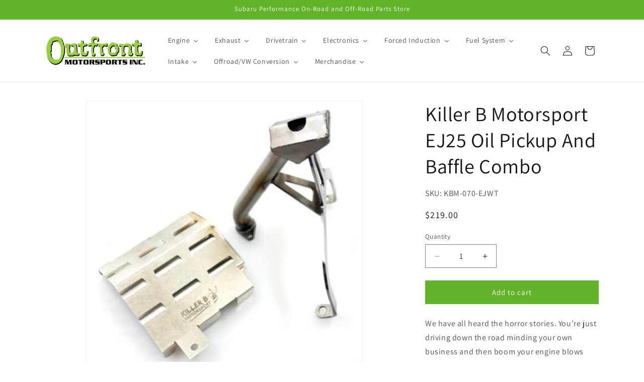

--- FILE ---
content_type: text/html; charset=utf-8
request_url: https://outfrontmotorsports.com/products/killer-b-motorsport-ej25-oil-pickup-and-baffle-combo
body_size: 65121
content:
<!doctype html>
<html class="js" lang="en">
  <head>
    <meta charset="utf-8">
    <meta http-equiv="X-UA-Compatible" content="IE=edge">
    <meta name="viewport" content="width=device-width,initial-scale=1">
    <meta name="theme-color" content="">
    <link rel="canonical" href="https://outfrontmotorsports.com/products/killer-b-motorsport-ej25-oil-pickup-and-baffle-combo"><link rel="icon" type="image/png" href="//outfrontmotorsports.com/cdn/shop/files/favicon.jpg?crop=center&height=32&v=1672775692&width=32"><link rel="preconnect" href="https://fonts.shopifycdn.com" crossorigin><title>
      Killer B Motorsport EJ25 Oil Pickup And Baffle Combo
 &ndash; Outfront Motorsports</title>

    
      <meta name="description" content="Killer B Motorsport Optimal Oil Pan, Pickup, and Baffle Combo PPBC">
    

    

<meta property="og:site_name" content="Outfront Motorsports">
<meta property="og:url" content="https://outfrontmotorsports.com/products/killer-b-motorsport-ej25-oil-pickup-and-baffle-combo">
<meta property="og:title" content="Killer B Motorsport EJ25 Oil Pickup And Baffle Combo">
<meta property="og:type" content="product">
<meta property="og:description" content="Killer B Motorsport Optimal Oil Pan, Pickup, and Baffle Combo PPBC"><meta property="og:image" content="http://outfrontmotorsports.com/cdn/shop/files/unnamed_3.jpg?v=1684962126">
  <meta property="og:image:secure_url" content="https://outfrontmotorsports.com/cdn/shop/files/unnamed_3.jpg?v=1684962126">
  <meta property="og:image:width" content="480">
  <meta property="og:image:height" content="480"><meta property="og:price:amount" content="219.00">
  <meta property="og:price:currency" content="USD"><meta name="twitter:card" content="summary_large_image">
<meta name="twitter:title" content="Killer B Motorsport EJ25 Oil Pickup And Baffle Combo">
<meta name="twitter:description" content="Killer B Motorsport Optimal Oil Pan, Pickup, and Baffle Combo PPBC">


    <script src="//outfrontmotorsports.com/cdn/shop/t/12/assets/constants.js?v=132983761750457495441757003658" defer="defer"></script>
    <script src="//outfrontmotorsports.com/cdn/shop/t/12/assets/pubsub.js?v=25310214064522200911757003660" defer="defer"></script>
    <script src="//outfrontmotorsports.com/cdn/shop/t/12/assets/global.js?v=79126441978877049421757006038" defer="defer"></script>
    <script src="//outfrontmotorsports.com/cdn/shop/t/12/assets/details-disclosure.js?v=13653116266235556501757003658" defer="defer"></script>
    <script src="//outfrontmotorsports.com/cdn/shop/t/12/assets/details-modal.js?v=25581673532751508451757003658" defer="defer"></script>
    <script src="//outfrontmotorsports.com/cdn/shop/t/12/assets/search-form.js?v=133129549252120666541757003660" defer="defer"></script><script src="//outfrontmotorsports.com/cdn/shop/t/12/assets/animations.js?v=88693664871331136111757003657" defer="defer"></script><script>window.performance && window.performance.mark && window.performance.mark('shopify.content_for_header.start');</script><meta name="google-site-verification" content="puUFCT7pr4VVlKtTmkhkWGrxA47fjaqG1KVpidu57M0">
<meta id="shopify-digital-wallet" name="shopify-digital-wallet" content="/69100896531/digital_wallets/dialog">
<meta name="shopify-checkout-api-token" content="67ba2daed65d2db1660fe9462dec614c">
<meta id="in-context-paypal-metadata" data-shop-id="69100896531" data-venmo-supported="true" data-environment="production" data-locale="en_US" data-paypal-v4="true" data-currency="USD">
<link rel="alternate" type="application/json+oembed" href="https://outfrontmotorsports.com/products/killer-b-motorsport-ej25-oil-pickup-and-baffle-combo.oembed">
<script async="async" src="/checkouts/internal/preloads.js?locale=en-US"></script>
<script id="shopify-features" type="application/json">{"accessToken":"67ba2daed65d2db1660fe9462dec614c","betas":["rich-media-storefront-analytics"],"domain":"outfrontmotorsports.com","predictiveSearch":true,"shopId":69100896531,"locale":"en"}</script>
<script>var Shopify = Shopify || {};
Shopify.shop = "outfront-motorsports.myshopify.com";
Shopify.locale = "en";
Shopify.currency = {"active":"USD","rate":"1.0"};
Shopify.country = "US";
Shopify.theme = {"name":"Fresh copy of Dawn","id":180549353747,"schema_name":"Dawn","schema_version":"15.4.0","theme_store_id":887,"role":"main"};
Shopify.theme.handle = "null";
Shopify.theme.style = {"id":null,"handle":null};
Shopify.cdnHost = "outfrontmotorsports.com/cdn";
Shopify.routes = Shopify.routes || {};
Shopify.routes.root = "/";</script>
<script type="module">!function(o){(o.Shopify=o.Shopify||{}).modules=!0}(window);</script>
<script>!function(o){function n(){var o=[];function n(){o.push(Array.prototype.slice.apply(arguments))}return n.q=o,n}var t=o.Shopify=o.Shopify||{};t.loadFeatures=n(),t.autoloadFeatures=n()}(window);</script>
<script id="shop-js-analytics" type="application/json">{"pageType":"product"}</script>
<script defer="defer" async type="module" src="//outfrontmotorsports.com/cdn/shopifycloud/shop-js/modules/v2/client.init-shop-cart-sync_BN7fPSNr.en.esm.js"></script>
<script defer="defer" async type="module" src="//outfrontmotorsports.com/cdn/shopifycloud/shop-js/modules/v2/chunk.common_Cbph3Kss.esm.js"></script>
<script defer="defer" async type="module" src="//outfrontmotorsports.com/cdn/shopifycloud/shop-js/modules/v2/chunk.modal_DKumMAJ1.esm.js"></script>
<script type="module">
  await import("//outfrontmotorsports.com/cdn/shopifycloud/shop-js/modules/v2/client.init-shop-cart-sync_BN7fPSNr.en.esm.js");
await import("//outfrontmotorsports.com/cdn/shopifycloud/shop-js/modules/v2/chunk.common_Cbph3Kss.esm.js");
await import("//outfrontmotorsports.com/cdn/shopifycloud/shop-js/modules/v2/chunk.modal_DKumMAJ1.esm.js");

  window.Shopify.SignInWithShop?.initShopCartSync?.({"fedCMEnabled":true,"windoidEnabled":true});

</script>
<script>(function() {
  var isLoaded = false;
  function asyncLoad() {
    if (isLoaded) return;
    isLoaded = true;
    var urls = ["https:\/\/widget.tagembed.com\/embed.min.js?shop=outfront-motorsports.myshopify.com","https:\/\/cdn.shopify.com\/s\/files\/1\/0691\/0089\/6531\/t\/5\/assets\/affirmShopify.js?v=1690315767\u0026shop=outfront-motorsports.myshopify.com"];
    for (var i = 0; i < urls.length; i++) {
      var s = document.createElement('script');
      s.type = 'text/javascript';
      s.async = true;
      s.src = urls[i];
      var x = document.getElementsByTagName('script')[0];
      x.parentNode.insertBefore(s, x);
    }
  };
  if(window.attachEvent) {
    window.attachEvent('onload', asyncLoad);
  } else {
    window.addEventListener('load', asyncLoad, false);
  }
})();</script>
<script id="__st">var __st={"a":69100896531,"offset":-28800,"reqid":"e2619a9f-8b7a-447f-ac1f-e46a41445de8-1769908419","pageurl":"outfrontmotorsports.com\/products\/killer-b-motorsport-ej25-oil-pickup-and-baffle-combo","u":"eb0813195e4b","p":"product","rtyp":"product","rid":8051457032467};</script>
<script>window.ShopifyPaypalV4VisibilityTracking = true;</script>
<script id="captcha-bootstrap">!function(){'use strict';const t='contact',e='account',n='new_comment',o=[[t,t],['blogs',n],['comments',n],[t,'customer']],c=[[e,'customer_login'],[e,'guest_login'],[e,'recover_customer_password'],[e,'create_customer']],r=t=>t.map((([t,e])=>`form[action*='/${t}']:not([data-nocaptcha='true']) input[name='form_type'][value='${e}']`)).join(','),a=t=>()=>t?[...document.querySelectorAll(t)].map((t=>t.form)):[];function s(){const t=[...o],e=r(t);return a(e)}const i='password',u='form_key',d=['recaptcha-v3-token','g-recaptcha-response','h-captcha-response',i],f=()=>{try{return window.sessionStorage}catch{return}},m='__shopify_v',_=t=>t.elements[u];function p(t,e,n=!1){try{const o=window.sessionStorage,c=JSON.parse(o.getItem(e)),{data:r}=function(t){const{data:e,action:n}=t;return t[m]||n?{data:e,action:n}:{data:t,action:n}}(c);for(const[e,n]of Object.entries(r))t.elements[e]&&(t.elements[e].value=n);n&&o.removeItem(e)}catch(o){console.error('form repopulation failed',{error:o})}}const l='form_type',E='cptcha';function T(t){t.dataset[E]=!0}const w=window,h=w.document,L='Shopify',v='ce_forms',y='captcha';let A=!1;((t,e)=>{const n=(g='f06e6c50-85a8-45c8-87d0-21a2b65856fe',I='https://cdn.shopify.com/shopifycloud/storefront-forms-hcaptcha/ce_storefront_forms_captcha_hcaptcha.v1.5.2.iife.js',D={infoText:'Protected by hCaptcha',privacyText:'Privacy',termsText:'Terms'},(t,e,n)=>{const o=w[L][v],c=o.bindForm;if(c)return c(t,g,e,D).then(n);var r;o.q.push([[t,g,e,D],n]),r=I,A||(h.body.append(Object.assign(h.createElement('script'),{id:'captcha-provider',async:!0,src:r})),A=!0)});var g,I,D;w[L]=w[L]||{},w[L][v]=w[L][v]||{},w[L][v].q=[],w[L][y]=w[L][y]||{},w[L][y].protect=function(t,e){n(t,void 0,e),T(t)},Object.freeze(w[L][y]),function(t,e,n,w,h,L){const[v,y,A,g]=function(t,e,n){const i=e?o:[],u=t?c:[],d=[...i,...u],f=r(d),m=r(i),_=r(d.filter((([t,e])=>n.includes(e))));return[a(f),a(m),a(_),s()]}(w,h,L),I=t=>{const e=t.target;return e instanceof HTMLFormElement?e:e&&e.form},D=t=>v().includes(t);t.addEventListener('submit',(t=>{const e=I(t);if(!e)return;const n=D(e)&&!e.dataset.hcaptchaBound&&!e.dataset.recaptchaBound,o=_(e),c=g().includes(e)&&(!o||!o.value);(n||c)&&t.preventDefault(),c&&!n&&(function(t){try{if(!f())return;!function(t){const e=f();if(!e)return;const n=_(t);if(!n)return;const o=n.value;o&&e.removeItem(o)}(t);const e=Array.from(Array(32),(()=>Math.random().toString(36)[2])).join('');!function(t,e){_(t)||t.append(Object.assign(document.createElement('input'),{type:'hidden',name:u})),t.elements[u].value=e}(t,e),function(t,e){const n=f();if(!n)return;const o=[...t.querySelectorAll(`input[type='${i}']`)].map((({name:t})=>t)),c=[...d,...o],r={};for(const[a,s]of new FormData(t).entries())c.includes(a)||(r[a]=s);n.setItem(e,JSON.stringify({[m]:1,action:t.action,data:r}))}(t,e)}catch(e){console.error('failed to persist form',e)}}(e),e.submit())}));const S=(t,e)=>{t&&!t.dataset[E]&&(n(t,e.some((e=>e===t))),T(t))};for(const o of['focusin','change'])t.addEventListener(o,(t=>{const e=I(t);D(e)&&S(e,y())}));const B=e.get('form_key'),M=e.get(l),P=B&&M;t.addEventListener('DOMContentLoaded',(()=>{const t=y();if(P)for(const e of t)e.elements[l].value===M&&p(e,B);[...new Set([...A(),...v().filter((t=>'true'===t.dataset.shopifyCaptcha))])].forEach((e=>S(e,t)))}))}(h,new URLSearchParams(w.location.search),n,t,e,['guest_login'])})(!0,!0)}();</script>
<script integrity="sha256-4kQ18oKyAcykRKYeNunJcIwy7WH5gtpwJnB7kiuLZ1E=" data-source-attribution="shopify.loadfeatures" defer="defer" src="//outfrontmotorsports.com/cdn/shopifycloud/storefront/assets/storefront/load_feature-a0a9edcb.js" crossorigin="anonymous"></script>
<script data-source-attribution="shopify.dynamic_checkout.dynamic.init">var Shopify=Shopify||{};Shopify.PaymentButton=Shopify.PaymentButton||{isStorefrontPortableWallets:!0,init:function(){window.Shopify.PaymentButton.init=function(){};var t=document.createElement("script");t.src="https://outfrontmotorsports.com/cdn/shopifycloud/portable-wallets/latest/portable-wallets.en.js",t.type="module",document.head.appendChild(t)}};
</script>
<script data-source-attribution="shopify.dynamic_checkout.buyer_consent">
  function portableWalletsHideBuyerConsent(e){var t=document.getElementById("shopify-buyer-consent"),n=document.getElementById("shopify-subscription-policy-button");t&&n&&(t.classList.add("hidden"),t.setAttribute("aria-hidden","true"),n.removeEventListener("click",e))}function portableWalletsShowBuyerConsent(e){var t=document.getElementById("shopify-buyer-consent"),n=document.getElementById("shopify-subscription-policy-button");t&&n&&(t.classList.remove("hidden"),t.removeAttribute("aria-hidden"),n.addEventListener("click",e))}window.Shopify?.PaymentButton&&(window.Shopify.PaymentButton.hideBuyerConsent=portableWalletsHideBuyerConsent,window.Shopify.PaymentButton.showBuyerConsent=portableWalletsShowBuyerConsent);
</script>
<script data-source-attribution="shopify.dynamic_checkout.cart.bootstrap">document.addEventListener("DOMContentLoaded",(function(){function t(){return document.querySelector("shopify-accelerated-checkout-cart, shopify-accelerated-checkout")}if(t())Shopify.PaymentButton.init();else{new MutationObserver((function(e,n){t()&&(Shopify.PaymentButton.init(),n.disconnect())})).observe(document.body,{childList:!0,subtree:!0})}}));
</script>
<script id='scb4127' type='text/javascript' async='' src='https://outfrontmotorsports.com/cdn/shopifycloud/privacy-banner/storefront-banner.js'></script><link id="shopify-accelerated-checkout-styles" rel="stylesheet" media="screen" href="https://outfrontmotorsports.com/cdn/shopifycloud/portable-wallets/latest/accelerated-checkout-backwards-compat.css" crossorigin="anonymous">
<style id="shopify-accelerated-checkout-cart">
        #shopify-buyer-consent {
  margin-top: 1em;
  display: inline-block;
  width: 100%;
}

#shopify-buyer-consent.hidden {
  display: none;
}

#shopify-subscription-policy-button {
  background: none;
  border: none;
  padding: 0;
  text-decoration: underline;
  font-size: inherit;
  cursor: pointer;
}

#shopify-subscription-policy-button::before {
  box-shadow: none;
}

      </style>
<script id="sections-script" data-sections="header" defer="defer" src="//outfrontmotorsports.com/cdn/shop/t/12/compiled_assets/scripts.js?v=619"></script>
<script>window.performance && window.performance.mark && window.performance.mark('shopify.content_for_header.end');</script>


    <style data-shopify>
      @font-face {
  font-family: Assistant;
  font-weight: 400;
  font-style: normal;
  font-display: swap;
  src: url("//outfrontmotorsports.com/cdn/fonts/assistant/assistant_n4.9120912a469cad1cc292572851508ca49d12e768.woff2") format("woff2"),
       url("//outfrontmotorsports.com/cdn/fonts/assistant/assistant_n4.6e9875ce64e0fefcd3f4446b7ec9036b3ddd2985.woff") format("woff");
}

      @font-face {
  font-family: Assistant;
  font-weight: 700;
  font-style: normal;
  font-display: swap;
  src: url("//outfrontmotorsports.com/cdn/fonts/assistant/assistant_n7.bf44452348ec8b8efa3aa3068825305886b1c83c.woff2") format("woff2"),
       url("//outfrontmotorsports.com/cdn/fonts/assistant/assistant_n7.0c887fee83f6b3bda822f1150b912c72da0f7b64.woff") format("woff");
}

      
      
      @font-face {
  font-family: Assistant;
  font-weight: 400;
  font-style: normal;
  font-display: swap;
  src: url("//outfrontmotorsports.com/cdn/fonts/assistant/assistant_n4.9120912a469cad1cc292572851508ca49d12e768.woff2") format("woff2"),
       url("//outfrontmotorsports.com/cdn/fonts/assistant/assistant_n4.6e9875ce64e0fefcd3f4446b7ec9036b3ddd2985.woff") format("woff");
}


      
        :root,
        .color-background-1 {
          --color-background: 255,255,255;
        
          --gradient-background: #ffffff;
        

        

        --color-foreground: 18,18,18;
        --color-background-contrast: 191,191,191;
        --color-shadow: 18,18,18;
        --color-button: 97,180,42;
        --color-button-text: 255,255,255;
        --color-secondary-button: 255,255,255;
        --color-secondary-button-text: 18,18,18;
        --color-link: 18,18,18;
        --color-badge-foreground: 18,18,18;
        --color-badge-background: 255,255,255;
        --color-badge-border: 18,18,18;
        --payment-terms-background-color: rgb(255 255 255);
      }
      
        
        .color-background-2 {
          --color-background: 243,243,243;
        
          --gradient-background: #f3f3f3;
        

        

        --color-foreground: 18,18,18;
        --color-background-contrast: 179,179,179;
        --color-shadow: 18,18,18;
        --color-button: 18,18,18;
        --color-button-text: 243,243,243;
        --color-secondary-button: 243,243,243;
        --color-secondary-button-text: 18,18,18;
        --color-link: 18,18,18;
        --color-badge-foreground: 18,18,18;
        --color-badge-background: 243,243,243;
        --color-badge-border: 18,18,18;
        --payment-terms-background-color: rgb(243 243 243);
      }
      
        
        .color-inverse {
          --color-background: 18,18,18;
        
          --gradient-background: #121212;
        

        

        --color-foreground: 255,255,255;
        --color-background-contrast: 146,146,146;
        --color-shadow: 18,18,18;
        --color-button: 255,255,255;
        --color-button-text: 18,18,18;
        --color-secondary-button: 18,18,18;
        --color-secondary-button-text: 255,255,255;
        --color-link: 255,255,255;
        --color-badge-foreground: 255,255,255;
        --color-badge-background: 18,18,18;
        --color-badge-border: 255,255,255;
        --payment-terms-background-color: rgb(18 18 18);
      }
      
        
        .color-accent-1 {
          --color-background: 97,180,42;
        
          --gradient-background: #61b42a;
        

        

        --color-foreground: 255,255,255;
        --color-background-contrast: 41,77,18;
        --color-shadow: 18,18,18;
        --color-button: 255,255,255;
        --color-button-text: 97,180,42;
        --color-secondary-button: 97,180,42;
        --color-secondary-button-text: 255,255,255;
        --color-link: 255,255,255;
        --color-badge-foreground: 255,255,255;
        --color-badge-background: 97,180,42;
        --color-badge-border: 255,255,255;
        --payment-terms-background-color: rgb(97 180 42);
      }
      
        
        .color-accent-2 {
          --color-background: 51,79,180;
        
          --gradient-background: #334fb4;
        

        

        --color-foreground: 255,255,255;
        --color-background-contrast: 23,35,81;
        --color-shadow: 18,18,18;
        --color-button: 255,255,255;
        --color-button-text: 51,79,180;
        --color-secondary-button: 51,79,180;
        --color-secondary-button-text: 255,255,255;
        --color-link: 255,255,255;
        --color-badge-foreground: 255,255,255;
        --color-badge-background: 51,79,180;
        --color-badge-border: 255,255,255;
        --payment-terms-background-color: rgb(51 79 180);
      }
      

      body, .color-background-1, .color-background-2, .color-inverse, .color-accent-1, .color-accent-2 {
        color: rgba(var(--color-foreground), 0.75);
        background-color: rgb(var(--color-background));
      }

      :root {
        --font-body-family: Assistant, sans-serif;
        --font-body-style: normal;
        --font-body-weight: 400;
        --font-body-weight-bold: 700;

        --font-heading-family: Assistant, sans-serif;
        --font-heading-style: normal;
        --font-heading-weight: 400;

        --font-body-scale: 1.0;
        --font-heading-scale: 1.0;

        --media-padding: px;
        --media-border-opacity: 0.05;
        --media-border-width: 1px;
        --media-radius: 0px;
        --media-shadow-opacity: 0.0;
        --media-shadow-horizontal-offset: 0px;
        --media-shadow-vertical-offset: 4px;
        --media-shadow-blur-radius: 5px;
        --media-shadow-visible: 0;

        --page-width: 120rem;
        --page-width-margin: 0rem;

        --product-card-image-padding: 0.0rem;
        --product-card-corner-radius: 0.0rem;
        --product-card-text-alignment: left;
        --product-card-border-width: 0.0rem;
        --product-card-border-opacity: 0.1;
        --product-card-shadow-opacity: 0.0;
        --product-card-shadow-visible: 0;
        --product-card-shadow-horizontal-offset: 0.0rem;
        --product-card-shadow-vertical-offset: 0.4rem;
        --product-card-shadow-blur-radius: 0.5rem;

        --collection-card-image-padding: 0.0rem;
        --collection-card-corner-radius: 0.0rem;
        --collection-card-text-alignment: left;
        --collection-card-border-width: 0.0rem;
        --collection-card-border-opacity: 0.1;
        --collection-card-shadow-opacity: 0.0;
        --collection-card-shadow-visible: 0;
        --collection-card-shadow-horizontal-offset: 0.0rem;
        --collection-card-shadow-vertical-offset: 0.4rem;
        --collection-card-shadow-blur-radius: 0.5rem;

        --blog-card-image-padding: 0.0rem;
        --blog-card-corner-radius: 0.0rem;
        --blog-card-text-alignment: left;
        --blog-card-border-width: 0.0rem;
        --blog-card-border-opacity: 0.1;
        --blog-card-shadow-opacity: 0.0;
        --blog-card-shadow-visible: 0;
        --blog-card-shadow-horizontal-offset: 0.0rem;
        --blog-card-shadow-vertical-offset: 0.4rem;
        --blog-card-shadow-blur-radius: 0.5rem;

        --badge-corner-radius: 4.0rem;

        --popup-border-width: 1px;
        --popup-border-opacity: 0.1;
        --popup-corner-radius: 0px;
        --popup-shadow-opacity: 0.0;
        --popup-shadow-horizontal-offset: 0px;
        --popup-shadow-vertical-offset: 4px;
        --popup-shadow-blur-radius: 5px;

        --drawer-border-width: 1px;
        --drawer-border-opacity: 0.1;
        --drawer-shadow-opacity: 0.0;
        --drawer-shadow-horizontal-offset: 0px;
        --drawer-shadow-vertical-offset: 4px;
        --drawer-shadow-blur-radius: 5px;

        --spacing-sections-desktop: 0px;
        --spacing-sections-mobile: 0px;

        --grid-desktop-vertical-spacing: 8px;
        --grid-desktop-horizontal-spacing: 8px;
        --grid-mobile-vertical-spacing: 4px;
        --grid-mobile-horizontal-spacing: 4px;

        --text-boxes-border-opacity: 0.1;
        --text-boxes-border-width: 0px;
        --text-boxes-radius: 0px;
        --text-boxes-shadow-opacity: 0.0;
        --text-boxes-shadow-visible: 0;
        --text-boxes-shadow-horizontal-offset: 0px;
        --text-boxes-shadow-vertical-offset: 4px;
        --text-boxes-shadow-blur-radius: 5px;

        --buttons-radius: 0px;
        --buttons-radius-outset: 0px;
        --buttons-border-width: 1px;
        --buttons-border-opacity: 1.0;
        --buttons-shadow-opacity: 0.0;
        --buttons-shadow-visible: 0;
        --buttons-shadow-horizontal-offset: 0px;
        --buttons-shadow-vertical-offset: 4px;
        --buttons-shadow-blur-radius: 5px;
        --buttons-border-offset: 0px;

        --inputs-radius: 0px;
        --inputs-border-width: 1px;
        --inputs-border-opacity: 0.55;
        --inputs-shadow-opacity: 0.0;
        --inputs-shadow-horizontal-offset: 0px;
        --inputs-margin-offset: 0px;
        --inputs-shadow-vertical-offset: 4px;
        --inputs-shadow-blur-radius: 5px;
        --inputs-radius-outset: 0px;

        --variant-pills-radius: 40px;
        --variant-pills-border-width: 1px;
        --variant-pills-border-opacity: 0.55;
        --variant-pills-shadow-opacity: 0.0;
        --variant-pills-shadow-horizontal-offset: 0px;
        --variant-pills-shadow-vertical-offset: 4px;
        --variant-pills-shadow-blur-radius: 5px;
      }

      *,
      *::before,
      *::after {
        box-sizing: inherit;
      }

      html {
        box-sizing: border-box;
        font-size: calc(var(--font-body-scale) * 62.5%);
        height: 100%;
      }

      body {
        display: grid;
        grid-template-rows: auto auto 1fr auto;
        grid-template-columns: 100%;
        min-height: 100%;
        margin: 0;
        font-size: 1.5rem;
        letter-spacing: 0.06rem;
        line-height: calc(1 + 0.8 / var(--font-body-scale));
        font-family: var(--font-body-family);
        font-style: var(--font-body-style);
        font-weight: var(--font-body-weight);
      }

      @media screen and (min-width: 750px) {
        body {
          font-size: 1.6rem;
        }
      }
    </style>

    <link href="//outfrontmotorsports.com/cdn/shop/t/12/assets/base.css?v=163570417346403904931757022181" rel="stylesheet" type="text/css" media="all" />
    <link rel="stylesheet" href="//outfrontmotorsports.com/cdn/shop/t/12/assets/component-cart-items.css?v=13033300910818915211757003658" media="print" onload="this.media='all'">
      <link rel="preload" as="font" href="//outfrontmotorsports.com/cdn/fonts/assistant/assistant_n4.9120912a469cad1cc292572851508ca49d12e768.woff2" type="font/woff2" crossorigin>
      

      <link rel="preload" as="font" href="//outfrontmotorsports.com/cdn/fonts/assistant/assistant_n4.9120912a469cad1cc292572851508ca49d12e768.woff2" type="font/woff2" crossorigin>
      
<link href="//outfrontmotorsports.com/cdn/shop/t/12/assets/component-localization-form.css?v=170315343355214948141757003658" rel="stylesheet" type="text/css" media="all" />
      <script src="//outfrontmotorsports.com/cdn/shop/t/12/assets/localization-form.js?v=144176611646395275351757003660" defer="defer"></script><link
        rel="stylesheet"
        href="//outfrontmotorsports.com/cdn/shop/t/12/assets/component-predictive-search.css?v=118923337488134913561757003658"
        media="print"
        onload="this.media='all'"
      ><script>
      if (Shopify.designMode) {
        document.documentElement.classList.add('shopify-design-mode');
      }
    </script>
  <!-- BEGIN app block: shopify://apps/hulk-form-builder/blocks/app-embed/b6b8dd14-356b-4725-a4ed-77232212b3c3 --><!-- BEGIN app snippet: hulkapps-formbuilder-theme-ext --><script type="text/javascript">
  
  if (typeof window.formbuilder_customer != "object") {
        window.formbuilder_customer = {}
  }

  window.hulkFormBuilder = {
    form_data: {},
    shop_data: {"shop_gw_sVyEWUtMY8CnW06lgCg":{"shop_uuid":"gw_sVyEWUtMY8CnW06lgCg","shop_timezone":"America\/Los_Angeles","shop_id":80495,"shop_is_after_submit_enabled":true,"shop_shopify_plan":"Shopify","shop_shopify_domain":"outfront-motorsports.myshopify.com","shop_created_at":"2023-03-19T16:06:53.142-05:00","is_skip_metafield":false,"shop_deleted":false,"shop_disabled":false}},
    settings_data: {"shop_settings":{"shop_customise_msgs":[],"default_customise_msgs":{"is_required":"is required","thank_you":"Thank you! The form was submitted successfully.","processing":"Processing...","valid_data":"Please provide valid data","valid_email":"Provide valid email format","valid_tags":"HTML Tags are not allowed","valid_phone":"Provide valid phone number","valid_captcha":"Please provide valid captcha response","valid_url":"Provide valid URL","only_number_alloud":"Provide valid number in","number_less":"must be less than","number_more":"must be more than","image_must_less":"Image must be less than 20MB","image_number":"Images allowed","image_extension":"Invalid extension! Please provide image file","error_image_upload":"Error in image upload. Please try again.","error_file_upload":"Error in file upload. Please try again.","your_response":"Your response","error_form_submit":"Error occur.Please try again after sometime.","email_submitted":"Form with this email is already submitted","invalid_email_by_zerobounce":"The email address you entered appears to be invalid. Please check it and try again.","download_file":"Download file","card_details_invalid":"Your card details are invalid","card_details":"Card details","please_enter_card_details":"Please enter card details","card_number":"Card number","exp_mm":"Exp MM","exp_yy":"Exp YY","crd_cvc":"CVV","payment_value":"Payment amount","please_enter_payment_amount":"Please enter payment amount","address1":"Address line 1","address2":"Address line 2","city":"City","province":"Province","zipcode":"Zip code","country":"Country","blocked_domain":"This form does not accept addresses from","file_must_less":"File must be less than 20MB","file_extension":"Invalid extension! Please provide file","only_file_number_alloud":"files allowed","previous":"Previous","next":"Next","must_have_a_input":"Please enter at least one field.","please_enter_required_data":"Please enter required data","atleast_one_special_char":"Include at least one special character","atleast_one_lowercase_char":"Include at least one lowercase character","atleast_one_uppercase_char":"Include at least one uppercase character","atleast_one_number":"Include at least one number","must_have_8_chars":"Must have 8 characters long","be_between_8_and_12_chars":"Be between 8 and 12 characters long","please_select":"Please Select","phone_submitted":"Form with this phone number is already submitted","user_res_parse_error":"Error while submitting the form","valid_same_values":"values must be same","product_choice_clear_selection":"Clear Selection","picture_choice_clear_selection":"Clear Selection","remove_all_for_file_image_upload":"Remove All","invalid_file_type_for_image_upload":"You can't upload files of this type.","invalid_file_type_for_signature_upload":"You can't upload files of this type.","max_files_exceeded_for_file_upload":"You can not upload any more files.","max_files_exceeded_for_image_upload":"You can not upload any more files.","file_already_exist":"File already uploaded","max_limit_exceed":"You have added the maximum number of text fields.","cancel_upload_for_file_upload":"Cancel upload","cancel_upload_for_image_upload":"Cancel upload","cancel_upload_for_signature_upload":"Cancel upload"},"shop_blocked_domains":[]}},
    features_data: {"shop_plan_features":{"shop_plan_features":["unlimited-forms","full-design-customization","export-form-submissions","multiple-recipients-for-form-submissions","multiple-admin-notifications","enable-captcha","unlimited-file-uploads","save-submitted-form-data","set-auto-response-message","conditional-logic","form-banner","save-as-draft-facility","include-user-response-in-admin-email","disable-form-submission","file-upload"]}},
    shop: null,
    shop_id: null,
    plan_features: null,
    validateDoubleQuotes: false,
    assets: {
      extraFunctions: "https://cdn.shopify.com/extensions/019bb5ee-ec40-7527-955d-c1b8751eb060/form-builder-by-hulkapps-50/assets/extra-functions.js",
      extraStyles: "https://cdn.shopify.com/extensions/019bb5ee-ec40-7527-955d-c1b8751eb060/form-builder-by-hulkapps-50/assets/extra-styles.css",
      bootstrapStyles: "https://cdn.shopify.com/extensions/019bb5ee-ec40-7527-955d-c1b8751eb060/form-builder-by-hulkapps-50/assets/theme-app-extension-bootstrap.css"
    },
    translations: {
      htmlTagNotAllowed: "HTML Tags are not allowed",
      sqlQueryNotAllowed: "SQL Queries are not allowed",
      doubleQuoteNotAllowed: "Double quotes are not allowed",
      vorwerkHttpWwwNotAllowed: "The words \u0026#39;http\u0026#39; and \u0026#39;www\u0026#39; are not allowed. Please remove them and try again.",
      maxTextFieldsReached: "You have added the maximum number of text fields.",
      avoidNegativeWords: "Avoid negative words: Don\u0026#39;t use negative words in your contact message.",
      customDesignOnly: "This form is for custom designs requests. For general inquiries please contact our team at info@stagheaddesigns.com",
      zerobounceApiErrorMsg: "We couldn\u0026#39;t verify your email due to a technical issue. Please try again later.",
    }

  }

  

  window.FbThemeAppExtSettingsHash = {}
  
</script><!-- END app snippet --><!-- END app block --><!-- BEGIN app block: shopify://apps/avis-product-options/blocks/avisplus-product-options/e076618e-4c9c-447f-ad6d-4f1577799c29 -->


<script>
    window.OpusNoShadowRoot=true;
    window.apo_js_loaded={options:!1,style_collection:!1,style_product:!1,minicart:!1};
    window.ap_front_settings = {
      root_api:"https://apo-api.avisplus.io/",
      check_on: {add_to_cart: false, check_out: false},
      page_type: "product",
      shop_id: "69100896531",
      money_format: "${{amount}}",
      money_with_currency_format: "${{amount}} USD",
      icon_tooltip: "https://cdn.shopify.com/extensions/019c13fb-54e7-7ab2-918b-e82eca6b4ed1/avis-options-v1.7.139.12/assets/tooltip.svg",
      currency_code: '',
      url_jquery: "https://cdn.shopify.com/extensions/019c13fb-54e7-7ab2-918b-e82eca6b4ed1/avis-options-v1.7.139.12/assets/jquery-3.6.0.min.js",
      theme_name: "",
      customer: null ,
      customer_order_count: ``,
      curCountryCode: `US`,
      url_css_date: "https://cdn.shopify.com/extensions/019c13fb-54e7-7ab2-918b-e82eca6b4ed1/avis-options-v1.7.139.12/assets/apo-date.min.css",
      url_css_main_v1: "https://cdn.shopify.com/extensions/019c13fb-54e7-7ab2-918b-e82eca6b4ed1/avis-options-v1.7.139.12/assets/apo-product-options_v1.min.css",
      url_css_main_v2: "https://cdn.shopify.com/extensions/019c13fb-54e7-7ab2-918b-e82eca6b4ed1/avis-options-v1.7.139.12/assets/apo-product-options_v2.min.css",
      joinAddCharge: "|",
      cart_collections: [],
      inventories: {},
      product_info: {
        product: {"id":8051457032467,"title":"Killer B Motorsport EJ25 Oil Pickup And Baffle Combo","handle":"killer-b-motorsport-ej25-oil-pickup-and-baffle-combo","description":"\u003cp\u003eWe have all heard the horror stories. You’re just driving down the road minding your own business and then boom your engine blows without warning.\u003c\/p\u003e\n\u003cp\u003eThis ULTIMATE OIL PICKUP uses a .12” thick double bracket, 3X OEM oil pickup tube thickness and a brace between bracket and oil pickup tube to further strengthen the assembly. This is a super duty, engineered solution. No other vendor has anything this rugged available, although I’m sure it will be copied.\u003c\/p\u003e\n\u003cp\u003eKiller B Motorsport Baffle. Closed rear section to prevent oil from sloshing into the crank under hard acceleration and aggressive shifts. Block contoured profile to minimize oil returning from the heads interfering with the crank. Directional louvers prevent oil in the pan from splash\/sloshing into the crank. Low profile design to control windage and strip oil from the crank immediately to reduce oil “roping” on the crank. Improved oil entry to the pan\/pickup to help prevent oil starvation. Made from stainless steel for long life, durability and corrosion resistance.\u003c\/p\u003e\n\u003cdiv\u003e\n\u003cstrong\u003eFeatures and Advantages of the Killer B Motorsport EJ25 Oil Pickup over other aftermarket pickups.\u003c\/strong\u003e\n\u003cul\u003e\n\u003cli\u003e3D CAD Designed and Track tested\u003c\/li\u003e\n\u003cli\u003eAll CNC Manufacturing Processes\u003c\/li\u003e\n\u003cli\u003eDigitally Pulsed TIG Welding throughout\u003c\/li\u003e\n\u003cli\u003e3X Thicker Tubing, 1\/8” Thick Bracket\u003c\/li\u003e\n\u003cli\u003eSmooth Mandrel Bend Increases Oil Flow\u003c\/li\u003e\n\u003cli\u003eNew O-Ring Provided\u003c\/li\u003e\n\u003cli\u003eFits ALL turbo EJ20 Motors (with EJ25 Pan)\u003c\/li\u003e\n\u003cli\u003eFits ALL turbo EJ25 Motors with OEM oil pans (and our performance oil pan too!)\u003c\/li\u003e\n\u003cli\u003eOEM Spec. High Flow Screen Filter\u003c\/li\u003e\n\u003cli\u003eLifetime Warranty\u003c\/li\u003e\n\u003c\/ul\u003e\n\u003cp\u003eFor installation instructions click Install Instructions for EJ Pickup\u003c\/p\u003e\n\u003cdiv\u003e\n\u003cstrong\u003eFeatures and Advantages of the Killer B Motorsport Windage Tray \/ Baffle over other aftermarket baffles\u003c\/strong\u003e.\n\u003cul\u003e\n\u003cli\u003eUses OEM baffle mounting locations\u003c\/li\u003e\n\u003cli\u003eNot a sandwich between pan \u0026amp; block design that is difficult to install and more prone to leak.\u003c\/li\u003e\n\u003cli\u003eNo rubber parts that can sag and stay open after repeated heat cycling.\u003c\/li\u003e\n\u003cli\u003eNot Holy Cow expensive!\u003c\/li\u003e\n\u003c\/ul\u003e\n\u003cp\u003eSo what’s all this mean? It means more power due to the reduction in oil interfering with the rotation of the crank and allowing it to spin more freely. Unless it’s in the bearings, anytime oil comes in contact with the cranks or connecting rods it robs power. Reduction of oil splashing and beating off crank \u0026amp; connecting rods will also lower oil temperatures.\u003c\/p\u003e\n\u003c\/div\u003e\n\u003c\/div\u003e","published_at":"2022-12-21T17:15:53-08:00","created_at":"2022-12-21T17:15:53-08:00","vendor":"Killer B","type":"","tags":["Engine","Oil Pan and Pickups","Oiling"],"price":21900,"price_min":21900,"price_max":21900,"available":true,"price_varies":false,"compare_at_price":null,"compare_at_price_min":0,"compare_at_price_max":0,"compare_at_price_varies":false,"variants":[{"id":44140380750099,"title":"Default Title","option1":"Default Title","option2":null,"option3":null,"sku":"KBM-070-EJWT","requires_shipping":true,"taxable":true,"featured_image":null,"available":true,"name":"Killer B Motorsport EJ25 Oil Pickup And Baffle Combo","public_title":null,"options":["Default Title"],"price":21900,"weight":590,"compare_at_price":null,"inventory_management":null,"barcode":null,"requires_selling_plan":false,"selling_plan_allocations":[]}],"images":["\/\/outfrontmotorsports.com\/cdn\/shop\/files\/unnamed_3.jpg?v=1684962126","\/\/outfrontmotorsports.com\/cdn\/shop\/files\/unnamed_2.jpg?v=1684962126","\/\/outfrontmotorsports.com\/cdn\/shop\/files\/unnamed_1.jpg?v=1684962126"],"featured_image":"\/\/outfrontmotorsports.com\/cdn\/shop\/files\/unnamed_3.jpg?v=1684962126","options":["Title"],"media":[{"alt":null,"id":34112676462867,"position":1,"preview_image":{"aspect_ratio":1.0,"height":480,"width":480,"src":"\/\/outfrontmotorsports.com\/cdn\/shop\/files\/unnamed_3.jpg?v=1684962126"},"aspect_ratio":1.0,"height":480,"media_type":"image","src":"\/\/outfrontmotorsports.com\/cdn\/shop\/files\/unnamed_3.jpg?v=1684962126","width":480},{"alt":null,"id":34112676495635,"position":2,"preview_image":{"aspect_ratio":1.0,"height":480,"width":480,"src":"\/\/outfrontmotorsports.com\/cdn\/shop\/files\/unnamed_2.jpg?v=1684962126"},"aspect_ratio":1.0,"height":480,"media_type":"image","src":"\/\/outfrontmotorsports.com\/cdn\/shop\/files\/unnamed_2.jpg?v=1684962126","width":480},{"alt":null,"id":34112676528403,"position":3,"preview_image":{"aspect_ratio":1.0,"height":480,"width":480,"src":"\/\/outfrontmotorsports.com\/cdn\/shop\/files\/unnamed_1.jpg?v=1684962126"},"aspect_ratio":1.0,"height":480,"media_type":"image","src":"\/\/outfrontmotorsports.com\/cdn\/shop\/files\/unnamed_1.jpg?v=1684962126","width":480}],"requires_selling_plan":false,"selling_plan_groups":[],"content":"\u003cp\u003eWe have all heard the horror stories. You’re just driving down the road minding your own business and then boom your engine blows without warning.\u003c\/p\u003e\n\u003cp\u003eThis ULTIMATE OIL PICKUP uses a .12” thick double bracket, 3X OEM oil pickup tube thickness and a brace between bracket and oil pickup tube to further strengthen the assembly. This is a super duty, engineered solution. No other vendor has anything this rugged available, although I’m sure it will be copied.\u003c\/p\u003e\n\u003cp\u003eKiller B Motorsport Baffle. Closed rear section to prevent oil from sloshing into the crank under hard acceleration and aggressive shifts. Block contoured profile to minimize oil returning from the heads interfering with the crank. Directional louvers prevent oil in the pan from splash\/sloshing into the crank. Low profile design to control windage and strip oil from the crank immediately to reduce oil “roping” on the crank. Improved oil entry to the pan\/pickup to help prevent oil starvation. Made from stainless steel for long life, durability and corrosion resistance.\u003c\/p\u003e\n\u003cdiv\u003e\n\u003cstrong\u003eFeatures and Advantages of the Killer B Motorsport EJ25 Oil Pickup over other aftermarket pickups.\u003c\/strong\u003e\n\u003cul\u003e\n\u003cli\u003e3D CAD Designed and Track tested\u003c\/li\u003e\n\u003cli\u003eAll CNC Manufacturing Processes\u003c\/li\u003e\n\u003cli\u003eDigitally Pulsed TIG Welding throughout\u003c\/li\u003e\n\u003cli\u003e3X Thicker Tubing, 1\/8” Thick Bracket\u003c\/li\u003e\n\u003cli\u003eSmooth Mandrel Bend Increases Oil Flow\u003c\/li\u003e\n\u003cli\u003eNew O-Ring Provided\u003c\/li\u003e\n\u003cli\u003eFits ALL turbo EJ20 Motors (with EJ25 Pan)\u003c\/li\u003e\n\u003cli\u003eFits ALL turbo EJ25 Motors with OEM oil pans (and our performance oil pan too!)\u003c\/li\u003e\n\u003cli\u003eOEM Spec. High Flow Screen Filter\u003c\/li\u003e\n\u003cli\u003eLifetime Warranty\u003c\/li\u003e\n\u003c\/ul\u003e\n\u003cp\u003eFor installation instructions click Install Instructions for EJ Pickup\u003c\/p\u003e\n\u003cdiv\u003e\n\u003cstrong\u003eFeatures and Advantages of the Killer B Motorsport Windage Tray \/ Baffle over other aftermarket baffles\u003c\/strong\u003e.\n\u003cul\u003e\n\u003cli\u003eUses OEM baffle mounting locations\u003c\/li\u003e\n\u003cli\u003eNot a sandwich between pan \u0026amp; block design that is difficult to install and more prone to leak.\u003c\/li\u003e\n\u003cli\u003eNo rubber parts that can sag and stay open after repeated heat cycling.\u003c\/li\u003e\n\u003cli\u003eNot Holy Cow expensive!\u003c\/li\u003e\n\u003c\/ul\u003e\n\u003cp\u003eSo what’s all this mean? It means more power due to the reduction in oil interfering with the rotation of the crank and allowing it to spin more freely. Unless it’s in the bearings, anytime oil comes in contact with the cranks or connecting rods it robs power. Reduction of oil splashing and beating off crank \u0026amp; connecting rods will also lower oil temperatures.\u003c\/p\u003e\n\u003c\/div\u003e\n\u003c\/div\u003e"},
        product_id: `8051457032467`,
        collections: []
      },
    };
  window.avisConfigs = window.ap_front_settings;window.ap_front_settings.product_info.collections.push({id: '497942724883', title: "Best Sellers"});window.ap_front_settings.product_info.collections.push({id: '508028682515', title: "Best Selling Products"});window.ap_front_settings.product_info.collections.push({id: '430395949331', title: "Engine"});window.ap_front_settings.product_info.collections.push({id: '467722567955', title: "Killer B"});window.ap_front_settings.product_info.collections.push({id: '497942823187', title: "Newest Products"});window.ap_front_settings.product_info.collections.push({id: '430399226131', title: "Oil Pan and Pickups"});window.ap_front_settings.product_info.collections.push({id: '430396801299', title: "Oiling"});window.ap_front_settings.product_info.collections.push({id: '482392867091', title: "Products"});window.ap_front_settings.config = {};
    window.ap_front_settings.config.app_v = 'v2,v3,v3';
    window.apoThemeConfigs = null;
    window.ap_front_settings.config["optionset"]=[];
    window.apoOptionLocales = {options:null, config: null, version: "2025-01", avisOptions:{}, avisSettings:{}, locale:"en"};
    window.apoOptionLocales.convertLocales = function (locale) {
        var localeUpper = locale.toUpperCase();
        return ["PT-BR","PT-PT", "ZH-CN","ZH-TW"].includes(localeUpper) ? localeUpper.replace("-", "_") : localeUpper.match(/^[a-zA-Z]{2}-[a-zA-Z]{2}$/) ? localeUpper.substring(0, 2) : localeUpper;
    };var styleOptions = [];
    var avisListLocales = {};
    var listKeyMeta = [];
    var AvisOptionsData = AvisOptionsData || {};
        window.ap_front_settings.config['config_app'] =  {"enabled":"true","show_cart_discount":"false","shop_id":"69100896531","text_price_add":"Selection will add {price_add} to the price","text_customization_cost_for":"Customization Cost for","text_alert_text_input":"Please add your personalized text before adding this item to cart","text_alert_number_input":"Please enter a number before adding this item to cart","text_alert_checkbox_radio_swatches_input":"Please select your options before adding this item to cart","text_alert_text_select":"Please select an option before adding this item to cart","dynamic_checkout_notification":"","text_alert_switch":"","text_alert_color_picker":"","text_alert_validate_phone":"","text_alert_validate_email":"","text_alert_validate_only_letters":"","text_alert_validate_only_letters_number":"","text_file_upload_button":"Choose File","text_alert_file_upload":"Please upload file before adding this item to cart","customize_alert_required_min_selections":"Please select at least {min_selections} option(s) before adding this item to cart","customize_alert_required_min_quantity":"Please select at least {min_quantity} item(s) before adding this item to cart","text_customization_notification_min_quantity":"Selected {selected_quantity} item(s). Please select at least {min_total_quantity} item(s)","text_customization_notification_max_quantity":"Selected {selected_quantity} out of {max_total_quantity} item(s)","text_edit_options_cart":"Edit options","text_cancel_edit_options_cart":"Cancel","text_save_changes_edit_options_cart":"Save changes","show_watermark_on_product_page":false,"use_css_version":"v2","customize_options":{"general":{"option_title_color":{"color":"theme","with_theme_default":true,"default_value":"#000"},"tooltip_help_text_color":{"color":"default","with_theme_default":false,"default_value":"#000"},"below_help_text_color":{"color":"theme","with_theme_default":true,"default_value":"#000"},"variant_title_color":{"color":"theme","with_theme_default":true,"default_value":"#000"},"option_box_bg_color":{"color":"transparent","with_theme_default":true,"default_value":"#fff"},"option_box_border_color":{"color":"transparent","with_theme_default":true,"default_value":"#fff"},"option_title_bold":false,"option_title_italic":false,"option_title_underline":false,"option_variant_bold":false,"option_variant_italic":false,"option_variant_underline":false,"option_title_font_size":14,"tooltip_help_text_font_size":13,"below_help_text_font_size":14,"variant_title_font_size":14,"border_shape":"square","option_box_padding":0,"option_box_radius":4,"column_width":"default","column_width_variant":"default"},"input_field":{"border_color":{"color":"default","with_theme_default":false,"default_value":"#e5e5e5"},"bg_color":{"color":"transparent","with_theme_default":true,"default_value":"#fff"},"input_text_color":{"color":"default","with_theme_default":false,"default_value":"#000"},"border_shape":"square","border_radius":4,"column_width":"default"},"radio_btn":{"default_btn_color":{"color":"default","with_theme_default":false,"default_value":"#ad0000"},"pill_text_selected_color":{"color":"default","with_theme_default":false,"default_value":"#fff"},"pill_text_unselected_color":{"color":"theme","with_theme_default":true,"default_value":"#000"},"pill_border_selected_color":{"color":"default","with_theme_default":false,"default_value":"#000"},"pill_border_unselected_color":{"color":"default","with_theme_default":false,"default_value":"#000"},"pill_bg_selected_color":{"color":"default","with_theme_default":false,"default_value":"#000"},"pill_bg_unselected_color":{"color":"transparent","with_theme_default":true,"default_value":"#fff"},"variant_title_color":{"color":"theme","with_theme_default":true,"default_value":"#000"},"shape":"default","border_radius":4,"column_width":"default"},"checkbox":{"default_btn_color":{"color":"default","with_theme_default":false,"default_value":"#ad0000"},"pill_text_selected_color":{"color":"default","with_theme_default":false,"default_value":"#fff"},"pill_text_unselected_color":{"color":"theme","with_theme_default":true,"default_value":"#000"},"pill_border_selected_color":{"color":"default","with_theme_default":false,"default_value":"#000"},"pill_border_unselected_color":{"color":"default","with_theme_default":false,"default_value":"#000"},"pill_bg_selected_color":{"color":"default","with_theme_default":false,"default_value":"#000"},"pill_bg_unselected_color":{"color":"transparent","with_theme_default":true,"default_value":"#fff"},"variant_title_color":{"color":"theme","with_theme_default":true,"default_value":"#000"},"shape":"default","border_radius":4,"column_width":"default"},"select":{"border_color":{"color":"default","with_theme_default":false,"default_value":"#e5e5e5"},"bg_color":{"color":"transparent","with_theme_default":true,"default_value":"#fff"},"text_color":{"color":"default","with_theme_default":false,"default_value":"#000"},"border_shape":"square","border_radius":4,"column_width":"default"},"swatch":{"border_selected_color":{"color":"default","with_theme_default":false,"default_value":"#ad0000"},"border_unselected_color":{"color":"default","with_theme_default":false,"default_value":"#50505070"},"variant_title_color":{"color":"theme","with_theme_default":true,"default_value":"#000"},"tick_color":{"color":"default","with_theme_default":false,"default_value":"#fff"},"hidden_variant_title":false,"swatch_shape":"square","swatch_size":1,"column_width":"default","hover_image":true},"file":{"btn_color":{"color":"default","with_theme_default":false,"default_value":"#fde5e5"},"text_color":{"color":"default","with_theme_default":false,"default_value":"#f82020"},"column_width":"default"},"add_charge":{"border_color":{"color":"default","with_theme_default":false,"default_value":"#a9a8a8"},"bg_color":{"color":"default","with_theme_default":false,"default_value":"#fff"},"notification_text_color":{"color":"default","with_theme_default":false,"default_value":"#000"},"add_charge_amount_color":{"color":"default","with_theme_default":false,"default_value":"#ad0000"},"column_width":"default"},"discount":{"border_color":{"color":"default","with_theme_default":false,"default_value":"#d5d5d5"},"bg_color":{"color":"default","with_theme_default":false,"default_value":"#fff"},"text_color":{"color":"default","with_theme_default":false,"default_value":"#000"},"focus_border_color":{"color":"default","with_theme_default":false,"default_value":"#1878b9"},"focus_bg_color":{"color":"default","with_theme_default":false,"default_value":"#fff"},"btn_bg_color":{"color":"default","with_theme_default":false,"default_value":"#1878b9"},"btn_text_color":{"color":"default","with_theme_default":false,"default_value":"#fff"}}},"customize_discount_box_css":"\n      .avis-discount-input {\n        \n        \n        \n      }\n\n      .avis-discount-input:focus {\n        \n        \n      }\n\n      .avis-discount-apply {\n        \n        \n      }\n\n    ","history_create_at":"2024-05-01T16:37:08.671Z","convert":null,"widget":{"position":"default","selector":""},"product_page":{"add_price_to_variant":true,"show_extra_charge":true},"hide_hover_img_swatches":"","shopify_option":{"setting":{"s_show_product_page":true,"s_show_collection_page":false,"s_show_button_addcart":false,"s_is_addcart_ajax":false,"s_show_option_name_product":true,"s_show_option_name_collection":true,"s_show_limit_number_swatch":false,"s_limit_number_swatch":5,"s_show_tooltip_product":true,"s_show_tooltip_collection":true},"localization":{"add_to_cart":"Add to cart","added_to_cart":"Added to cart","sold_out":"Sold out"}},"theme_key":null,"appPlan":"PRO PRODUCT OPTION","is_addcharge_apo_option":false,"is_quantity_start_zero":false};
        window.apoOptionLocales.config = {"primary_locale":"en","storefront_connect":"3045be3190fd1f8785bee03032385821"};// Option setswindow.ap_front_settings.config["optionset"].push({"id":"670f0a3a2ce2f340f196e859","type":"manual","name":"Corsa Veloce","created_at":"2024-10-16T00:35:06.868Z","sort":0,"options":[{"option_id":"bv2MT6irtHpsV_a65jpI5OeSleVf2c","label_product":"Throttle Body Options: ","label_cart":"Throttle Body Options: ","type":"select","key":"-7Qg8XrntsillVJtYuBCbJ6cIvoUcV","temp_class":null,"required":true,"help_text_select":"tooltip","allow_hover_img":"true","is_option_default_value":true,"option_default_value":"1gMTPT8RU0HlE4DvkmHD8v2eBZPdId","option_values":[{"value":"OEM 64mm DBW Price included","price":0,"type":"adjustprice","swatch":{"color":"","file_image_url":"","is_color":true},"value_id":"1gMTPT8RU0HlE4DvkmHD8v2eBZPdId"},{"value":"Bosch 74mm DBW","price":"80.00","type":"chargeorbundle","swatch":{"color":"","file_image_url":"","is_color":true},"value_id":"sY2pL-vu5oKHGRZT0Or4rXRiqQEK8L","productId":9710840840467,"productVariationId":49920766116115,"handle":"avis-option-1729038906090-430697"},{"value":"Bosch 82mm DBW","price":"80.00","type":"chargeorbundle","swatch":{"color":"","file_image_url":"","is_color":true},"value_id":"kU1KGvrHDGilJSzUi1joB87JgZmwQM","productId":9710840840467,"productVariationId":49920766148883,"handle":"avis-option-1729038906090-430697"},{"value":"Boomba 75mm\/3” DBC","price":"80.00","type":"chargeorbundle","swatch":{"color":"","file_image_url":"","is_color":true},"value_id":"IBZaWSx-hJELbcUh5R2J_rUZIW-YoT","productId":9710840840467,"productVariationId":49920766181651,"handle":"avis-option-1729038906090-430697"},{"value":"IAG 76mm DBW  ","price":"80","type":"chargeorbundle","swatch":{"color":"","file_image_url":"","is_color":true},"value_id":"RVeiToJiShN44EjPOvlxM4KZX5yHoX","productId":9710840840467,"productVariationId":49929588211987,"handle":"avis-option-1729038906090-430697"}]},{"option_id":"UwqVSdf7cdnI-M-eN9194EIscf8FK5","label_product":"Color","label_cart":"Color","type":"select","key":"RqZIxlzeIBDlE4PazyICQ4kpzCW9X5","temp_class":null,"required":true,"help_text_select":"tooltip","allow_hover_img":"true","is_option_default_value":true,"option_default_value":"Nu6b_2GM93oFo2Ba5zU6lqBKAS-Fkp","option_values":[{"value":"Silver\/Raw Included In Price","price":0,"type":"adjustprice","swatch":{"color":"","file_image_url":"","is_color":true},"value_id":"Nu6b_2GM93oFo2Ba5zU6lqBKAS-Fkp"},{"value":"Black","price":"100.00","type":"chargeorbundle","swatch":{"color":"","file_image_url":"","is_color":true},"value_id":"Kap9sWLe0dgpvPUegUbHIfBDyRRzql","productId":9710843003155,"productVariationId":49920870088979,"handle":"avis-option-1729039127439-119468"},{"value":"Blue","price":"120.00","type":"chargeorbundle","swatch":{"color":"","file_image_url":"","is_color":true},"value_id":"hhW8WLY9miACBjPzrxoI_VCtO7JtJP","productId":9710843003155,"productVariationId":49920870121747,"handle":"avis-option-1729039127439-119468"},{"value":"Gold","price":"140.00","type":"chargeorbundle","swatch":{"color":"","file_image_url":"","is_color":true},"value_id":"p4lkec24mXfuULcWbJDEH-eCVJ9Q71","productId":9710843003155,"productVariationId":49920870154515,"handle":"avis-option-1729039127439-119468"},{"value":"Purple","price":"120.00","type":"chargeorbundle","swatch":{"color":"","file_image_url":"","is_color":true},"value_id":"fUvSb4QhifNzPb0duqbEI4-Yun9Uzo","productId":9710843003155,"productVariationId":49920870187283,"handle":"avis-option-1729039127439-119468"},{"value":"Grey","price":"120.00","type":"chargeorbundle","swatch":{"color":"","file_image_url":"","is_color":true},"value_id":"SUpoyVIfQSjXpRkNNfxo_PZVTRHLCO","productId":9710843003155,"productVariationId":49920870220051,"handle":"avis-option-1729039127439-119468"},{"value":"Orange","price":"120.00","type":"chargeorbundle","swatch":{"color":"","file_image_url":"","is_color":true},"value_id":"q9fVk7qPZtpBqv26DyPoPIQQRG9Nim","productId":9710843003155,"productVariationId":49920870252819,"handle":"avis-option-1729039127439-119468"},{"value":"Green","price":"120.00","type":"chargeorbundle","swatch":{"color":"","file_image_url":"","is_color":true},"value_id":"CXNMi2zB2SGQMols5f5WbQ6n9oRK7m","productId":9710843003155,"productVariationId":49920870285587,"handle":"avis-option-1729039127439-119468"},{"value":"Turquoise","price":"120.00","type":"chargeorbundle","swatch":{"color":"","file_image_url":"","is_color":true},"value_id":"Fnk72xDG28A6MWqO271h-I8qq4OVsV","productId":9710843003155,"productVariationId":49920870318355,"handle":"avis-option-1729039127439-119468"},{"value":"Red**","price":"120.00","type":"chargeorbundle","swatch":{"color":"","file_image_url":"","is_color":true},"value_id":"sMqJARnVo9TTgp9fdwGbVSWsRX_znM","productId":9710843003155,"productVariationId":49920870351123,"handle":"avis-option-1729039127439-119468"}]}],"customer_type":"all","markets":{},"products":["8051483509011","8051485081875"]});window.ap_front_settings.config["optionset"].push({"id":"674753d195ab90b32418800c","type":"manual","name":"Turbo options","created_at":"2024-11-27T17:16:01.101Z","sort":0,"options":[{"option_id":"-GpxLRvpHCkqR-40uQn80jZAsH7pIn","label_product":"Inlet Size","label_cart":"Inlet Size","type":"radio","key":"6hXjBqzmcaLZmeIsmeSj52dLEsD8OF","temp_class":null,"option_show_price":"only_value","required":true,"help_text_select":"tooltip","allow_hover_img":"true","option_values":[{"value":"OEM","price":0,"type":"adjustprice","swatch":{"color":"","file_image_url":"","is_color":true},"value_id":"ef1jvpmAWxa_KVXyGFTPT8s8-ovBZA"},{"value":"3”","price":"50.00","type":"chargeorbundle","swatch":{"color":"","file_image_url":"","is_color":true},"value_id":"sfwjpJnuZMFw_oG1sf1RuQGgdBFOfn","productId":9751884103955,"productVariationId":50125561004307,"handle":"avis-option-1732727760366-146982"}]},{"option_id":"8hMWyEC4Ea9FlpALgcc9jcfDrDwbtj","label_product":"Turbine Housing","label_cart":"Turbine Housing","type":"radio","key":"1ukUGr2gYQB_v_AxBnuL0w_efyOOnF","temp_class":null,"option_show_price":"only_value","required":true,"help_text_select":"tooltip","allow_hover_img":"true","option_values":[{"value":"8cm^2","price":0,"type":"adjustprice","swatch":{"color":"","file_image_url":"","is_color":true},"value_id":"Nc-100U6oeUeDYc3YXMMVLVv8Vo4K_"},{"value":"10cm^2","price":0,"type":"adjustprice","swatch":{"color":"","file_image_url":"","is_color":true},"value_id":"FwOUSx6b402m4G3l4KCBvei6Dob1Wx"}]},{"option_id":"bDbWoxVzbUTYJdfX-6QtiG8ayTf_GP","label_product":"Oil Feed Line","label_cart":"Oil Feed Line","type":"radio","key":"f7aIJY1Vf9Uy0WvfI0xHwloieXJnFF","temp_class":null,"option_show_price":"only_value","required":true,"help_text_select":"tooltip","allow_hover_img":"true","option_values":[{"value":"WRX Oil Feed Line","price":0,"type":"adjustprice","swatch":{"color":"","file_image_url":"","is_color":true},"value_id":"IAFLkK_SaXoqUsPAMW3q9iGCmN5RJP"},{"value":"STi Oil Feed Line","price":0,"type":"adjustprice","swatch":{"color":"","file_image_url":"","is_color":true},"value_id":"_zHjaQ1BpRvF2bSNP6Y6OKYjZYd7FH"}]},{"option_id":"I6a6dZt_rJ30y3tRWhPWYS8ezxEgf9","label_product":"Optional Turbine Housing Coating","label_cart":"Optional Turbine Housing Coating","type":"checkbox","key":"VV4FNTJxbXGIcS8rcjWlSKrNgewVg3","temp_class":null,"option_show_price":"only_value","allow_multiple":"false","help_text_select":"tooltip","allow_hover_img":"true","option_values":[{"value":"Yes","price":"120","type":"chargeorbundle","swatch":{"color":"","file_image_url":"","is_color":true},"value_id":"oEzl-RCjIkTVU-4pLTosh_eV-PRu7T","productId":9751884562707,"productVariationId":50125564313875,"handle":"avis-option-1732727861046-320019"}]}],"customer_type":"all","markets":{},"products":["8571726954771"]});window.ap_front_settings.config["optionset"].push({"id":"679bbbc1a1c2e465086a0ef3","type":"manual","name":"outfront-motorsports-575-entry-level-complete-cylinder-head-package-s20-heads","created_at":"2025-01-30T17:49:53.214Z","sort":0,"options":[{"option_id":"r23N8zJJdWbxwJ7N76SPJCiSqieKT-","label_product":"Option","label_cart":"Option","type":"checkbox","key":"dY_Vw6G4p55eT3OId3M31IjfjGAKwP","temp_class":null,"tooltip_display":"hide","option_show_price":"only_value","allow_multiple":"false","help_text_select":"tooltip","allow_hover_img":"true","option_values":[{"value":"CNC Chamber Modification to EJ25 Chamber (~57cc)","price":"300","type":"chargeorbundle","swatch":{"color":"","file_image_url":"","is_color":true},"value_id":"BjirD0g_Xk5V_2mkezUs_QN6Qk-qzg","productId":"9810156618003","productVariationId":"50390396305683","handle":"option"}]}],"customer_type":"all","markets":{},"products":["9809573052691"]});window.ap_front_settings.config["optionset"].push({"id":"679d263c227f59cf231681c0","type":"manual","name":"utfront-motorsports-ej20-grocery-getter-2-14l-stroker-forged-shortblock","created_at":"2025-01-31T19:36:28.582Z","sort":0,"options":[{"option_id":"PH9Z8TnAGB2aHEApQ7TwvFeWhb_tVO","label_product":"Piston Options","label_cart":"Piston Options","type":"radio","key":"sll0fg3O5rpE4Z1ItrQpDy_HE0k5HQ","temp_class":null,"tooltip_display":"hide","option_show_price":"only_value","help_text_select":"tooltip","allow_hover_img":"true","option_values":[{"value":"JE 8.5:1 CR Part Number 314447","price":0,"type":"adjustprice","swatch":{"color":"","file_image_url":"","is_color":true},"value_id":"dT2leq_37hA3OGrvKENY_ID-xJyTLG"},{"value":"JE 8.5:1 Ultra Part Number 361325","price":"180.00","type":"chargeorbundle","swatch":{"color":"","file_image_url":"","is_color":true},"value_id":"1BwxgI10aGTAzIYwmjg1YT4USYhhLh","productId":"9810932629779","productVariationId":"50393035604243","handle":"piston-options"},{"value":"Manley 8.5:1 Part Number 620005C-4","price":"","type":"adjustprice","swatch":{"color":"","file_image_url":"","is_color":true},"value_id":"l3nb0Ypz5ZZAiURUq_ojnV3Q4yGhNF"},{"value":"Custom CP 2.14 Stroker Piston 92.5mm","price":"","type":"adjustprice","swatch":{"color":"","file_image_url":"","is_color":true},"value_id":"H7ZM25vgvWtOL98X8uTIDxznDFXNWY"}]},{"option_id":"zdpurkNmSUJSP2eFwrMsjtt6xHYLsN","label_product":"Options","label_cart":"Options","type":"checkbox","key":"se6-hIyBjqlrIO2gDdxK5SNii4gUJC","temp_class":null,"tooltip_display":"hide","option_show_price":"only_value","allow_multiple":"false","help_text_select":"tooltip","allow_hover_img":"true","option_values":[{"value":"½” Head Stud Machining","price":"320","type":"chargeorbundle","swatch":{"color":"","file_image":{},"file_image_url":"","is_color":true},"value_id":"6AwDheO_qfHbrORv2lRyaDSCDTVQSk","productId":"9810933154067","productVariationId":"50393036947731","handle":"options"},{"value":"½” Head Stud Kit","price":"500","type":"chargeorbundle","swatch":{"color":"","file_image":{},"file_image_url":"","is_color":true},"value_id":"iArTcIdRpwb0ar3533z_aYnOh297eF","productId":"9810933154067","productVariationId":"50393036980499","handle":"options"},{"value":"New Case Halve Upgrade","price":"700","type":"chargeorbundle","swatch":{"color":"","file_image":{},"file_image_url":"","is_color":true},"value_id":"S1n9MDlb5mzgPp31KU9JN-3_GdATTx","productId":"9810933154067","productVariationId":"50393037013267","handle":"options"},{"value":"Manley H Tuff Rod Upgrade","price":"180","type":"chargeorbundle","swatch":{"color":"","file_image":{},"file_image_url":"","is_color":true},"value_id":"Y1_vOssS2FwH_KNpFq2YUa27Ro1EnJ","productId":"9810933154067","productVariationId":"50393037046035","handle":"options"},{"value":"ARP 625+ Rod Bolt Upgrade","price":"300","type":"chargeorbundle","swatch":{"color":"","file_image":{},"file_image_url":"","is_color":true},"value_id":"6jlgATYlyAJrlO_Eo2FEpiUB8PZ88k","productId":"9810933154067","productVariationId":"50393037078803","handle":"options"}]}],"customer_type":"all","markets":{},"products":["9592261574931"]});window.ap_front_settings.config["optionset"].push({"id":"6875a157d94cd7993b84d9d3","type":"manual","name":"OUT-FL-FR-H6","created_at":"2025-07-15T00:31:19.750Z","sort":0,"options":[{"option_id":"E9Z1HT0WvU1-KAPBO3vw5Z3bHnOxDb","label_product":"Engine Type","label_cart":"Engine Type","type":"select","key":"qVa-2AXWbdRzybC66xPKvYMB4qvNZM","temp_class":null,"option_show_price":"only_value","required":true,"step":1,"help_text_select":"tooltip","option_values":[{"value":"Gen 1 EZ30","price":0,"type":"adjustprice","swatch":{"color":"","file_image_url":"","is_color":true},"value_id":"OxUGgqPFivld3IqCz62wBSZ9O4iJLl"},{"value":"Gen 2 EZ30R","price":0,"type":"adjustprice","swatch":{"color":"","file_image_url":"","is_color":true},"value_id":"ULSAEwGxP0WfznMBT61mixVyXSvqgR"},{"value":"EZ36","price":0,"type":"adjustprice","swatch":{"color":"","file_image_url":"","is_color":true},"value_id":"8aHC01V0ENcpYGgZfQKfT21wgFghQT"}]}],"customer_type":"all","markets":{"type":"all","include":[],"exclude":[]},"products":["8050068095251"]});window.ap_front_settings.config["optionset"].push({"id":"68f00d9eaebca911375a41f0","type":"manual","name":"outfront-motorsports-fa24d-brz-gr86-forged-long-rod-shortblock","created_at":"2025-10-15T21:09:50.085Z","sort":0,"options":[{"option_id":"46afL4TkSz8V6X-EagETawxezFUM7X","label_product":"Compression Ratio","label_cart":"Compression Ratio","type":"radio","key":"hOtNxqfLblYN0XIZY8m9sRlCqiUSEs","temp_class":null,"tooltip_display":"hide","option_show_price":"only_value","required":true,"step":1,"help_text_select":"tooltip","option_values":[{"value":"Stock 12.5:1","price":0,"type":"adjustprice","swatch":{"color":"","file_image_url":"","is_color":true},"value_id":"gex_J9B6D4zWVt2SAHMNIXeV6qLkKb"},{"value":"Lower 10.5:1","price":0,"type":"adjustprice","swatch":{"color":"","file_image_url":"","is_color":true},"value_id":"Oad0pL77Gyw7k3Y-7z-CV2GNlJmoo3"}]}],"customer_type":"all","markets":{"type":"all","include":[],"exclude":[]},"products":["10154985554195"]});window.ap_front_settings.config["optionset"].push({"id":"653bf7ec22d1416c235dd5fb","type":"manual","name":"subaru-ej-offset-alternator-bracket-kit","created_at":"2023-10-21T01:57:08.523Z","sort":1,"options":[{"option_id":"jBsGvsbkIdeiktQTbhsrCgeYX_5Iu5","label_product":"Options","label_cart":"Options","type":"checkbox","key":"ro3xHbebR_RWVKmdPHHaiyQ2xOJXQU","temp_class":null,"allow_multiple":"false","help_text_select":"tooltip","allow_hover_img":"true","option_values":[{"value":"27.5” Belt for Alternator only (No PS)","price":"18","type":"chargeorbundle","swatch":{"color":"","file_image_url":"","is_color":true},"value_id":"30fjlOmMT0eRXpZC-XShfW9eyq6fJs","productId":9372936864019,"productVariationId":48901935464723,"handle":"avis-option-1714581380887-435074"},{"value":"38” Belt for alternator and Power Steering","price":"25","type":"chargeorbundle","swatch":{"color":"","file_image_url":"","is_color":true},"value_id":"k0EM5oM1QzjaDiOwwqUZpKEmSqbD_o","productId":9372936864019,"productVariationId":48901936152851,"handle":"avis-option-1714581380887-435074"}]}],"customer_type":"all","markets":{},"products":["8045637796115"]});window.ap_front_settings.config["optionset"].push({"id":"6542bbdc8ff7a799426e59f5","type":"manual","name":"outfront-motorsports-cnc-ported-racer-v25b-cylinder-head-package and n25 and w25 and d25 and b25","created_at":"2023-10-21T01:57:08.523Z","sort":2,"options":[{"option_id":"ReuR840dKcfQz54iq8H3QTvmh5YipN","label_product":"Options","label_cart":"Options","type":"checkbox","key":"sfAn50Wb7b_UZ0KdvlHwzsbhOmxvhU","temp_class":null,"allow_multiple":"false","help_text_select":"tooltip","allow_hover_img":"true","option_values":[{"value":"Kelford DLC Coated Valve Lifter Bucket Upgrade","price":"50","type":"chargeorbundle","swatch":{"color":"","file_image_url":"","is_color":true},"value_id":"k0EM5oM1QzjaDiOwwqUZpKEmSqbD_o","productId":9372936667411,"productVariationId":48901934678291,"handle":"avis-option-1714581380894-284130"},{"value":"Kelford 272 Cams Part Number R-199-C","price":0,"type":"adjustprice","swatch":{"color":"","file_image_url":"","is_color":true},"value_id":"N3MXCO4HkNHMCMrsKVLFGASMnFSLO0"},{"value":"Ferrea Competition Plus Valves Upgrade","price":"160","type":"chargeorbundle","swatch":{"color":"","file_image_url":"","is_color":true},"value_id":"30fjlOmMT0eRXpZC-XShfW9eyq6fJs","productId":9372936667411,"productVariationId":48901935595795,"handle":"avis-option-1714581380894-284130"}]}],"customer_type":"all","markets":{},"products":["8923731525907","8923740963091","8923744895251","8928953696531","8928851460371"]});window.ap_front_settings.config["optionset"].push({"id":"6541585770c8ae029c7a5180","type":"manual","name":"outfront-motorsports-775-competition-complete-cylinder-head-package-d25 and b25 and v25b","created_at":"2023-10-21T01:57:08.523Z","sort":3,"options":[{"option_id":"v6SALGFZeDjnFHQ8TO697BBCj8YIHq","label_product":"Options","label_cart":"Options","type":"checkbox","key":"BVeREI6nmcgM7EwBkaRoVj4Ims_9An","temp_class":null,"allow_multiple":"false","help_text_select":"tooltip","allow_hover_img":"true","option_values":[{"value":"½” Stud Machining","price":"80.00","type":"chargeorbundle","swatch":{"color":"","file_image_url":"","is_color":true},"value_id":"k0EM5oM1QzjaDiOwwqUZpKEmSqbD_o","productId":9372936700179,"productVariationId":48901934547219,"handle":"avis-option-1714581380900-175186"},{"value":"Kelford DLC Coated Valve Lifter Bucket Upgrade","price":"50.00","type":"chargeorbundle","swatch":{"color":"","file_image_url":"","is_color":true},"value_id":"N3MXCO4HkNHMCMrsKVLFGASMnFSLO0","productId":9372936700179,"productVariationId":48901935137043,"handle":"avis-option-1714581380900-175186"},{"value":"GSC Stage 2 Camshafts part Number 7025S2","price":0,"type":"adjustprice","swatch":{"color":"","file_image_url":"","is_color":true},"value_id":"30fjlOmMT0eRXpZC-XShfW9eyq6fJs"},{"value":"Kelford 264 Cams Part Number R-199-B","price":0,"type":"adjustprice","swatch":{"color":"","file_image_url":"","is_color":true},"value_id":"bLr1nNyS0Pye-5gE_v8ofemZjW_Foy"},{"value":"Kelford 272 Cams Part Number R-199-C","price":0,"type":"adjustprice","swatch":{"color":"","file_image_url":"","is_color":true},"value_id":"uyvfZ9VUzAMkqzvsRJItiaMZ9Ss3-b"}]}],"customer_type":"all","markets":{},"products":["8920544575763","8920688460051","8920704942355"]});window.ap_front_settings.config["optionset"].push({"id":"65401dd922d1416c235e96bf","type":"manual","name":"outfront-motorsports-775-competition-complete-cylinder-head-package-n25 and w25","created_at":"2023-10-21T01:57:08.523Z","sort":4,"options":[{"option_id":"nftFoVGlmiRkfzdvJR-c_U-TFzS_Al","label_product":"Options","label_cart":"Options","type":"checkbox","key":"ZXwpY1APmfDQzH18MGRaO217WGMMHd","temp_class":null,"allow_multiple":"false","help_text_select":"tooltip","allow_hover_img":"true","option_values":[{"value":"½” Stud Machining","price":"80.00","type":"chargeorbundle","swatch":{"color":"","file_image_url":"","is_color":true},"value_id":"k0EM5oM1QzjaDiOwwqUZpKEmSqbD_o","productId":9372936438035,"productVariationId":48901934317843,"handle":"avis-option-1714581380907-785073"},{"value":"Kelford DLC Coated Valve Lifter Bucket Upgrade","price":"50.00","type":"chargeorbundle","swatch":{"color":"","file_image_url":"","is_color":true},"value_id":"N3MXCO4HkNHMCMrsKVLFGASMnFSLO0","productId":9372936438035,"productVariationId":48901934809363,"handle":"avis-option-1714581380907-785073"},{"value":"GSC Stage 2 Camshafts  part Number 7026S2","price":0,"type":"adjustprice","swatch":{"color":"","file_image_url":"","is_color":true},"value_id":"30fjlOmMT0eRXpZC-XShfW9eyq6fJs"},{"value":"Kelford 264 Cams Part Number 220-B","price":0,"type":"adjustprice","swatch":{"color":"","file_image_url":"","is_color":true},"value_id":"bLr1nNyS0Pye-5gE_v8ofemZjW_Foy"},{"value":"Kelford 272 Cams Part Number 220-C","price":0,"type":"adjustprice","swatch":{"color":"","file_image_url":"","is_color":true},"value_id":"uyvfZ9VUzAMkqzvsRJItiaMZ9Ss3-b"}]}],"customer_type":"all","markets":{},"products":["8918744563987","8920702353683"]});window.ap_front_settings.config["optionset"].push({"id":"65332ff4e00b8a5b9e461e8e","type":"manual","name":"outfront-motorsports-575-entry-level-complete-cylinder-head-package","created_at":"2023-10-21T01:57:08.523Z","sort":5,"options":[{"option_id":"IYuNMbdiWNP_8dMQhAKkgocuGUmiE7","label_product":"Options","label_cart":"Options","type":"checkbox","key":"07ejl2v86NV36aB1XFldkR4ECZqdsG","temp_class":null,"allow_multiple":"false","help_text_select":"tooltip","allow_hover_img":"true","option_values":[{"value":"GSC Stage 1 Camshaft Upgrade","price":"200.00","type":"chargeorbundle","swatch":{"color":"","file_image_url":"","is_color":true},"value_id":"30fjlOmMT0eRXpZC-XShfW9eyq6fJs","productId":9372936962323,"productVariationId":48901934743827,"handle":"avis-option-1714581381073-193642"},{"value":"½” Stud Machining","price":"80.00","type":"chargeorbundle","swatch":{"color":"","file_image_url":"","is_color":true},"value_id":"k0EM5oM1QzjaDiOwwqUZpKEmSqbD_o","productId":9372936962323,"productVariationId":48901935333651,"handle":"avis-option-1714581381073-193642"},{"value":"Kelford DLC Coated Valve Lifter Bucket Upgrade","price":"50.00","type":"chargeorbundle","swatch":{"color":"","file_image_url":"","is_color":true},"value_id":"N3MXCO4HkNHMCMrsKVLFGASMnFSLO0","productId":9372936962323,"productVariationId":48901935563027,"handle":"avis-option-1714581381073-193642"},{"value":"OEM Camshaft Set","price":"150.00","type":"chargeorbundle","swatch":{"color":"","file_image_url":"","is_color":true},"value_id":"bLr1nNyS0Pye-5gE_v8ofemZjW_Foy","productId":9372936962323,"productVariationId":48901935825171,"handle":"avis-option-1714581381073-193642"}]}],"customer_type":"all","markets":{},"products":["8884818542867","8909999702291","8909966180627","8910106362131","8910117601555"]});window.ap_front_settings.config["optionset"].push({"id":"64d2d933b719ef3afeef8974","type":"manual","name":"oil pumps","created_at":"2023-08-09T00:09:23.982Z","sort":6,"options":[{"option_id":"TIPPU0hhqZQa_zCzDxGgGlDs6qTn3L","label_product":"Options","label_cart":"Options","type":"checkbox","key":"JWQFrGq4Vya8r6ylH93-1_0kF-Goy8","temp_class":null,"allow_multiple":"false","help_text_select":"tooltip","allow_hover_img":"true","option_values":[{"value":"Labor to Shim, Port, and Deburr Oil Pump ","price":"105","type":"chargeorbundle","swatch":{"color":"","file_image_url":"","is_color":true},"value_id":"_pxOq6CYzi_7zzH84wasxzn7KRofV_","productId":9372937060627,"productVariationId":48901936021779,"handle":"avis-option-1714581380913-469504"},{"value":"Front Crank Seal and Pump to Block O-Ring","price":"15","type":"chargeorbundle","swatch":{"color":"","file_image_url":"","is_color":true},"value_id":"nnZQNlrh9daWA8hu1im6wVpWEpW4_e","productId":9372937060627,"productVariationId":48901936414995,"handle":"avis-option-1714581380913-469504"}]}],"customer_type":"all","markets":{},"products":["8045638123795","8045638058259","8045638025491"]});window.ap_front_settings.config["optionset"].push({"id":"64cd636c53cefee6e71ccd7c","type":"manual","name":"Blouch XT-R and polka-pickle 3.5 Turbocharger","created_at":"2023-07-26T20:56:53.428Z","sort":7,"options":[{"option_id":"qXOG0lLyMK8T8FMN_sOB0CMCoCNKZv","label_product":"Options","label_cart":"Options","type":"checkbox","key":"HZW-lJ9LvsI8duTRdXRllcfootvQiK","temp_class":null,"allow_multiple":"false","help_text_select":"tooltip","allow_hover_img":"true","option_values":[{"value":"Coated Turbine Housing","price":"100","type":"chargeorbundle","swatch":{"color":"","file_image_url":"","is_color":true},"value_id":"kSLZZJr4b_i-wZOp0ca_qvWNtssP2w","productId":9372936470803,"productVariationId":48901934481683,"handle":"avis-option-1714581380928-931531"},{"value":"3\" Inlet Compressor Housing","price":"50","type":"chargeorbundle","swatch":{"color":"","file_image_url":"","is_color":true},"value_id":"WcADyB9I_NbXsI60tfr3s3b8OozQOa","productId":9372936470803,"productVariationId":48901934940435,"handle":"avis-option-1714581380928-931531"}]},{"option_id":"6oWUKzOxkSSwfhNnl3zkDE9OCJEp9E","label_product":"Exhaust Housing","label_cart":"Exhaust Housing","type":"select","key":"J5EHkOJvoSanfpH-davl-Rnz9FEDt0","temp_class":null,"required":true,"help_text_select":"tooltip","allow_hover_img":"true","option_values":[{"value":"8cm Turbine Housing","price":0,"type":"adjustprice","swatch":{"color":"","file_image_url":"","is_color":true},"value_id":"dGoMNa3as0-D2LIBznsvkk3C9QdzUT"},{"value":"10cm Turbine Housing","price":0,"type":"adjustprice","swatch":{"color":"","file_image_url":"","is_color":true},"value_id":"MaiYfdIj3HAgY8RF-kqZrKov1yW1_S"}]},{"option_id":"7E2V4y6I5Wu9sPgCmP3Xb3N8fy4ylG","label_product":"Oil Feed Line","label_cart":"Oil Feed Line","type":"select","key":"5viOHAF372KeL7EMcu0r0JhfFoAUuG","temp_class":null,"required":true,"help_text_select":"tooltip","allow_hover_img":"true","option_values":[{"value":"2008+ WRX Oil Feed Line","price":0,"type":"adjustprice","swatch":{"color":"","file_image_url":"","is_color":true},"value_id":"FtRswLSumcK5jWYMRZZjxiJl7w2NzB"},{"value":"05-09 Legacy GT Oil Feed Line","price":0,"type":"adjustprice","swatch":{"color":"","file_image_url":"","is_color":true},"value_id":"6XmSFBRik_C-sW_Rox2gVMtfOhpKTB"}]}],"customer_type":"all","markets":{},"products":["8570601242899","8570586333459","8567480582419","8570635944211"]});window.ap_front_settings.config["optionset"].push({"id":"64cd636c53cefee6e71ccd7d","type":"manual","name":"Blouch XT Journal Bearing","created_at":"2023-07-26T20:56:53.428Z","sort":8,"options":[{"option_id":"RTGCTrsExuPC9k3CkBwkVomg9S6GCy","label_product":"Options","label_cart":"Options","type":"checkbox","key":"eLrqGn7TFNVlH2xAHq6rLSI8G87uj4","temp_class":null,"allow_multiple":"false","help_text_select":"tooltip","allow_hover_img":"true","option_values":[{"value":"Coated Turbine Housing","price":"100","type":"chargeorbundle","swatch":{"color":"","file_image_url":"","is_color":true},"value_id":"kSLZZJr4b_i-wZOp0ca_qvWNtssP2w","productId":9372936634643,"productVariationId":48901934645523,"handle":"avis-option-1714581380939-237025"},{"value":"3\" Inlet Compressor Housin","price":"50","type":"chargeorbundle","swatch":{"color":"","file_image_url":"","is_color":true},"value_id":"WcADyB9I_NbXsI60tfr3s3b8OozQOa","productId":9372936634643,"productVariationId":48901935399187,"handle":"avis-option-1714581380939-237025"}]},{"option_id":"35Lqm-LehF8dy4geHLR-45nFwPpUR9","label_product":"Exhaust Housing","label_cart":"Exhaust Housing","type":"select","key":"AemYYZP4gsX9GPOojK71fU-n3KeZyZ","temp_class":null,"required":true,"help_text_select":"tooltip","allow_hover_img":"true","option_values":[{"value":"7cm Turbine Housing","price":0,"type":"adjustprice","swatch":{"color":"","file_image_url":"","is_color":true},"value_id":"DK6f_PLCTBigI-DK4lQO_RJAPbNVaP"},{"value":"8cm Turbine Housing","price":0,"type":"adjustprice","swatch":{"color":"","file_image_url":"","is_color":true},"value_id":"dGoMNa3as0-D2LIBznsvkk3C9QdzUT"},{"value":"10cm Turbine Housing","price":0,"type":"adjustprice","swatch":{"color":"","file_image_url":"","is_color":true},"value_id":"MaiYfdIj3HAgY8RF-kqZrKov1yW1_S"}]},{"option_id":"itKzHAsb3wgK8F04xEjNzNM4xn_Qha","label_product":"Oil Feed Line","label_cart":"Oil Feed Line","type":"select","key":"0TQnNnZaeDuJpkgxgWp34-Ej2b5cei","temp_class":null,"required":true,"help_text_select":"tooltip","allow_hover_img":"true","option_values":[{"value":"WRX Oil Feed Line","price":0,"type":"adjustprice","swatch":{"color":"","file_image_url":"","is_color":true},"value_id":"FtRswLSumcK5jWYMRZZjxiJl7w2NzB"},{"value":"STi Oil Feed Line","price":0,"type":"adjustprice","swatch":{"color":"","file_image_url":"","is_color":true},"value_id":"6XmSFBRik_C-sW_Rox2gVMtfOhpKTB"}]}],"customer_type":"all","markets":{},"products":["8571755397395","8571742519571"]});window.ap_front_settings.config["optionset"].push({"id":"64cd636c53cefee6e71ccd7e","type":"manual","name":"Blouch Subaru Legacy Turbocharger","created_at":"2023-07-26T20:56:53.428Z","sort":9,"options":[{"option_id":"qD3lEOMkc8aUOiHfsylyTKoepJyp2i","label_product":"Options","label_cart":"Options","type":"checkbox","key":"JWko6uFyjWDxZL2jClVwmv0B_aWzWt","temp_class":null,"allow_multiple":"false","help_text_select":"tooltip","allow_hover_img":"true","option_values":[{"value":"Coated Turbine Housing","price":"100","type":"chargeorbundle","swatch":{"color":"","file_image_url":"","is_color":true},"value_id":"kSLZZJr4b_i-wZOp0ca_qvWNtssP2w","productId":9372936536339,"productVariationId":48901934350611,"handle":"avis-option-1714581380950-795753"},{"value":"Upgraded HPD Turbine Wheel","price":"125","type":"chargeorbundle","swatch":{"color":"","file_image_url":"","is_color":true},"value_id":"WcADyB9I_NbXsI60tfr3s3b8OozQOa","productId":9372936536339,"productVariationId":48901934874899,"handle":"avis-option-1714581380950-795753"}]},{"option_id":"WZWUg9Sf0cyStrFSlVDmr-u4_fLoOI","label_product":"Exhaust Housing","label_cart":"Exhaust Housing","type":"select","key":"Y0t6c6AFI_JDD6eoNBakXONWCG8w1_","temp_class":null,"required":true,"help_text_select":"tooltip","allow_hover_img":"true","option_values":[{"value":"7cm Turbine Housing","price":0,"type":"adjustprice","swatch":{"color":"","file_image_url":"","is_color":true},"value_id":"DK6f_PLCTBigI-DK4lQO_RJAPbNVaP"},{"value":"8cm Turbine Housing","price":0,"type":"adjustprice","swatch":{"color":"","file_image_url":"","is_color":true},"value_id":"dGoMNa3as0-D2LIBznsvkk3C9QdzUT"},{"value":"10cm Turbine Housing","price":0,"type":"adjustprice","swatch":{"color":"","file_image_url":"","is_color":true},"value_id":"MaiYfdIj3HAgY8RF-kqZrKov1yW1_S"}]},{"option_id":"ZqzBVBJiqtqT014C5wjTwvxpgbwixH","label_product":"Oil Feed Line","label_cart":"Oil Feed Line","type":"select","key":"ThiFUOyWJ-ykYPzdFMqNNwGGfOJTGw","temp_class":null,"required":true,"help_text_select":"tooltip","allow_hover_img":"true","option_values":[{"value":"2008+ WRX Oil Feed Line","price":0,"type":"adjustprice","swatch":{"color":"","file_image_url":"","is_color":true},"value_id":"FtRswLSumcK5jWYMRZZjxiJl7w2NzB"},{"value":"05-09 Legacy GT Oil Feed Line","price":0,"type":"adjustprice","swatch":{"color":"","file_image_url":"","is_color":true},"value_id":"6XmSFBRik_C-sW_Rox2gVMtfOhpKTB"}]}],"customer_type":"all","markets":{},"products":["8572492841235","8572496609555"]});window.ap_front_settings.config["optionset"].push({"id":"64cd636c53cefee6e71ccd7f","type":"manual","name":"Blouch Dominator XT-R","created_at":"2023-07-26T20:56:53.428Z","sort":10,"options":[{"option_id":"B4cONa4MKtlrXhq2egPK6qwcFkgkWu","label_product":"Options","label_cart":"Options","type":"checkbox","key":"vOeuXzuM0Wi7EyBBoxKVZ9R3kDGP6E","temp_class":null,"allow_multiple":"false","help_text_select":"tooltip","allow_hover_img":"true","option_values":[{"value":"Coated Turbine Housing","price":"100","type":"chargeorbundle","swatch":{"color":"","file_image_url":"","is_color":true},"value_id":"kSLZZJr4b_i-wZOp0ca_qvWNtssP2w","productId":9372936569107,"productVariationId":48901934579987,"handle":"avis-option-1714581380847-608509"}]},{"option_id":"JAGHPBkiVyNRorwt16nQKVCyggJyWw","label_product":"Exhaust Housing","label_cart":"Exhaust Housing","type":"select","key":"rNjYRethHxuDGBVMnJsXuH3_QQTrYa","temp_class":null,"required":true,"help_text_select":"tooltip","allow_hover_img":"true","option_values":[{"value":"8cm Turbine Housing","price":0,"type":"adjustprice","swatch":{"color":"","file_image_url":"","is_color":true},"value_id":"dGoMNa3as0-D2LIBznsvkk3C9QdzUT"},{"value":"10cm Turbine Housing","price":0,"type":"adjustprice","swatch":{"color":"","file_image_url":"","is_color":true},"value_id":"MaiYfdIj3HAgY8RF-kqZrKov1yW1_S"}]},{"option_id":"Naw0uuWuOlXtFDulQVG6IHgTcyvfSX","label_product":"Oil Feed Line","label_cart":"Oil Feed Line","type":"select","key":"kkmmAHHa-0PQvmzVU5KxwCo1g5dN9E","temp_class":null,"required":true,"help_text_select":"tooltip","allow_hover_img":"true","option_values":[{"value":"WRX Oil Feed Line","price":0,"type":"adjustprice","swatch":{"color":"","file_image_url":"","is_color":true},"value_id":"FtRswLSumcK5jWYMRZZjxiJl7w2NzB"},{"value":"STi Oil Feed Line","price":0,"type":"adjustprice","swatch":{"color":"","file_image_url":"","is_color":true},"value_id":"6XmSFBRik_C-sW_Rox2gVMtfOhpKTB"}]}],"customer_type":"all","markets":{},"products":["8570619166995","8570615562515"]});window.ap_front_settings.config["optionset"].push({"id":"64c188953e85252f88bb0187","type":"manual","name":"Blouch Dominator Turbocharger","created_at":"2023-07-26T20:56:53.428Z","sort":11,"options":[{"option_id":"gCXYJGgm4E0mmOMp1bbk21XFT_BSWw","label_product":"Options","label_cart":"Options","type":"checkbox","key":"Ua8_Mj_tPoj6mgqsNLWRqfHoDMBNEf","temp_class":null,"allow_multiple":"false","help_text_select":"tooltip","allow_hover_img":"true","option_values":[{"value":"Coated Turbine Housing","price":"100","type":"chargeorbundle","swatch":{"color":"","file_image_url":"","is_color":true},"value_id":"kSLZZJr4b_i-wZOp0ca_qvWNtssP2w","productId":9372937158931,"productVariationId":48901936185619,"handle":"avis-option-1714581380959-197419"},{"value":"3\" Inlet Compressor Housing","price":"50","type":"chargeorbundle","swatch":{"color":"","file_image_url":"","is_color":true},"value_id":"WcADyB9I_NbXsI60tfr3s3b8OozQOa","productId":9372937158931,"productVariationId":48901936447763,"handle":"avis-option-1714581380959-197419"}]},{"option_id":"5hpEDBlQwstkyTupWYgt6OKXzDr-xp","label_product":"Exhaust Housing","label_cart":"Exhaust Housing","type":"select","key":"V5tc8clQ9UnZ1nXqczdc9oLSFj2CeK","temp_class":null,"required":true,"help_text_select":"tooltip","allow_hover_img":"true","option_values":[{"value":"8cm Turbine Housing","price":0,"type":"adjustprice","swatch":{"color":"","file_image_url":"","is_color":true},"value_id":"dGoMNa3as0-D2LIBznsvkk3C9QdzUT"},{"value":"10cm Turbine Housing","price":0,"type":"adjustprice","swatch":{"color":"","file_image_url":"","is_color":true},"value_id":"MaiYfdIj3HAgY8RF-kqZrKov1yW1_S"}]},{"option_id":"ZDIro7skjm7QKUDJBjmtmG6WpxPiC5","label_product":"Oil Feed Line","label_cart":"Oil Feed Line","type":"select","key":"WtlrPIGa5g_Jug6LX-1jXo9Z94Ci2g","temp_class":null,"required":true,"help_text_select":"tooltip","allow_hover_img":"true","option_values":[{"value":"WRX Oil Feed Line","price":0,"type":"adjustprice","swatch":{"color":"","file_image_url":"","is_color":true},"value_id":"FtRswLSumcK5jWYMRZZjxiJl7w2NzB"},{"value":"STi Oil Feed Line","price":0,"type":"adjustprice","swatch":{"color":"","file_image_url":"","is_color":true},"value_id":"6XmSFBRik_C-sW_Rox2gVMtfOhpKTB"}]}],"customer_type":"all","markets":{},"products":["8532248363283","8532261110035","8532248363283"]});window.ap_front_settings.config["optionset"].push({"id":"64c00ca3bec81b21efcfe22e","type":"manual","name":"kennedy-engineered-products-200mm-8-subaru-adapter-kit","created_at":"2023-07-25T17:55:47.841Z","sort":12,"options":[{"option_id":"KJcOc38uiIxBxgcienJscpsDrNhCLK","label_product":"Clearance Cut Options","label_cart":"Clearance Cut Options","type":"radio","key":"YPpWhz1ohkAlwswcgYAB-CqQjZA8th","temp_class":null,"required":true,"help_text_select":"tooltip","allow_hover_img":"true","option_values":[{"value":"No","price":0,"type":"adjustprice","swatch":{"color":"","file_image_url":"","is_color":true},"value_id":"DycFnhHUwEoZ6wePR4C1s5SlNsRoJK"},{"value":"Yes","price":"75","type":"chargeorbundle","swatch":{"color":"","file_image_url":"","is_color":true},"value_id":"ebOOv_9ZgE5H9KKZIUd-RwQy7OW_yU","productId":9372937388307,"productVariationId":48901936742675,"handle":"avis-option-1714581380854-390264"}]},{"option_id":"ZH4JTnFG26ACgkd16YqgWkQnigNY7Q","label_product":"Transmission(Stud Kit)","label_cart":"Stud Kit","type":"select","key":"uS_X3uOwss0VZuwYmtDZY7FiazKEi0","temp_class":null,"help_text_select":"tooltip","allow_hover_img":"true","option_values":[{"value":"Swing Axle","price":0,"type":"adjustprice","swatch":{"color":"","file_image_url":"","is_color":true},"value_id":"2GPKf3sh9GSv7H3A9bDG8oIU0dMl5B"},{"value":"Type 1","price":0,"type":"adjustprice","swatch":{"color":"","file_image_url":"","is_color":true},"value_id":"xquuQTvQS0WIXmmTZ_zH6EbOFgH9e6"},{"value":"002","price":0,"type":"adjustprice","swatch":{"color":"","file_image_url":"","is_color":true},"value_id":"UJDK30uQ3QSESmtC2bQ3XuJTx2j1cg"},{"value":"091","price":0,"type":"adjustprice","swatch":{"color":"","file_image_url":"","is_color":true},"value_id":"gaiEaF9VVV0l0qIHNmL1G4184nGSZa"},{"value":"094","price":0,"type":"adjustprice","swatch":{"color":"","file_image_url":"","is_color":true},"value_id":"C6CASYF4Id7hCifoKU71Yoz1W64b90"},{"value":"Fortin","price":0,"type":"adjustprice","swatch":{"color":"","file_image_url":"","is_color":true},"value_id":"53MGs3ex2R_Oh7d3-ezFNfhurRTfpp"},{"value":"PBS","price":0,"type":"adjustprice","swatch":{"color":"","file_image_url":"","is_color":true},"value_id":"aAhfSbcVGJ2KUml9_BCAehSYlRHIkd"},{"value":"Mendeola","price":0,"type":"adjustprice","swatch":{"color":"","file_image_url":"","is_color":true},"value_id":"Dw7qfOZPvbXlLVnKyv5gSyUtiFdUuM"},{"value":"Weddle","price":0,"type":"adjustprice","swatch":{"color":"","file_image_url":"","is_color":true},"value_id":"671bRGhBy__vvjfpGS1YZP4DYLt0gD"}]}],"customer_type":"all","markets":{},"products":["8051457392915"]});window.ap_front_settings.config["optionset"].push({"id":"641767af297b60f98cb3a88d","type":"manual","name":"grocery-getter-forged-shortblock-1","created_at":"2023-03-18T21:54:43.381Z","sort":13,"options":[{"option_id":"_oUIqwEPRk9WCbi4SGNHGnl0cUFsjO","label_product":"Piston Options","label_cart":"Piston Options","type":"radio","key":"7lB7C64lRdL5QuvZE9BsEAXJagl1D9","temp_class":null,"help_text_select":"tooltip","allow_hover_img":"true","option_values":[{"value":"Custom Manley Piston for EJ255 W\/ D25 Heads","price":0,"type":"adjustprice","swatch":{"color":"","file_image_url":"","is_color":true},"value_id":"WaLR83rf4eqcrLQcYIOn3t4GqW_77t"},{"value":"Custom CP Piston for EJ255 W\/ D25 Heads","price":0,"type":"adjustprice","swatch":{"color":"","file_image_url":"","is_color":true},"value_id":"Na3ZLv7ipqq4876VlfACrKVx8rLQLB"}]}],"customer_type":"all","markets":{},"products":["8185145884947"]});window.ap_front_settings.config["optionset"].push({"id":"641767af297b60f98cb3a88e","type":"manual","name":"blouch-subaru-wrx-sti-td05h-16g-xt-turbocharger","created_at":"2023-03-18T21:54:43.381Z","sort":14,"options":[{"option_id":"FcgRpq_yosfhI2709Q1vkDZB5Wzfrw","label_product":"Options","label_cart":"Options","type":"radio","key":"b6Aw0lMEyNEJJyUncmNPBBp1nt9MUp","temp_class":null,"help_text_select":"tooltip","allow_hover_img":"true","option_values":[{"value":"Coated turbine housing","price":"100","type":"chargeorbundle","swatch":{"color":"","file_image_url":"","is_color":true},"value_id":"WaLR83rf4eqcrLQcYIOn3t4GqW_77t","productId":9372937355539,"productVariationId":48901936251155,"handle":"avis-option-1714581381022-489680"},{"value":"8cm Turbine Housing","price":"100","type":"chargeorbundle","swatch":{"color":"","file_image_url":"","is_color":true},"value_id":"Na3ZLv7ipqq4876VlfACrKVx8rLQLB","productId":9372937355539,"productVariationId":48901936480531,"handle":"avis-option-1714581381022-489680"},{"value":"WRX Oil Feed Line","price":"56","type":"chargeorbundle","swatch":{"color":"","file_image_url":"","is_color":true},"value_id":"_PbFlo5KShybLFWkWTFllHRZ1fBMMw","productId":9372937355539,"productVariationId":48901936546067,"handle":"avis-option-1714581381022-489680"}]}],"customer_type":"all","markets":{},"products":["8051462275347"]});window.ap_front_settings.config["optionset"].push({"id":"64fb831aa3086bf8092ce6f9","type":"manual","name":"ej20-grocery-getter-forged","created_at":"2023-03-18T21:54:43.381Z","sort":15,"options":[{"option_id":"UEOCcViGwgtD-G6nZQ87cZXsgENXYh","label_product":"Piston Options","label_cart":"Piston Options","type":"radio","key":"9Sd3kd8z_YjoA2q6hzwXGOxndA31q5","temp_class":null,"help_text_select":"tooltip","allow_hover_img":"true","option_values":[{"value":"JE 8.5:1 CR Part Number 314438","price":0,"type":"adjustprice","swatch":{"color":"","file_image_url":"","is_color":true},"value_id":"WaLR83rf4eqcrLQcYIOn3t4GqW_77t"},{"value":"JE 9.5:1 CR Part Number  314441","price":0,"type":"adjustprice","swatch":{"color":"","file_image_url":"","is_color":true},"value_id":"Na3ZLv7ipqq4876VlfACrKVx8rLQLB"},{"value":"JE Ultra Piston Upgrade  Part Number 361319","price":"180","type":"chargeorbundle","swatch":{"color":"","file_image_url":"","is_color":true},"value_id":"wB4aAsePaXo0gkUBe4vjUiqnhjCOmt","productId":9372936372499,"productVariationId":48901934285075,"handle":"avis-option-1714581380864-552770"}]}],"customer_type":"all","markets":{},"products":["8715302666515"]});window.ap_front_settings.config["optionset"].push({"id":"641767af297b60f98cb3a88f","type":"manual","name":"grocery-getter-forged-shortblock","created_at":"2023-03-18T21:54:43.381Z","sort":16,"options":[{"option_id":"d29kCUT0x_nmoO8qDKjec-naeShwxv","label_product":"Piston Options","label_cart":"Piston Options","type":"radio","key":"xem4D6JsItpbbzmeVA0X6DxMLOt0RC","temp_class":null,"help_text_select":"tooltip","allow_hover_img":"true","option_values":[{"value":"JE 8.5:1 CR Part Number 296348","price":0,"type":"adjustprice","swatch":{"color":"","file_image_url":"","is_color":true},"value_id":"WaLR83rf4eqcrLQcYIOn3t4GqW_77t"},{"value":"JE 9.5:1 CR Part Number 310937","price":0,"type":"adjustprice","swatch":{"color":"","file_image_url":"","is_color":true},"value_id":"Na3ZLv7ipqq4876VlfACrKVx8rLQLB"},{"value":"Wiseco 8.5:1 CR Part Number K598M9975AP","price":0,"type":"adjustprice","swatch":{"color":"","file_image_url":"","is_color":true},"value_id":"wB4aAsePaXo0gkUBe4vjUiqnhjCOmt"},{"value":"Mahle 4032 PowerPak Low Expansion 8.2:1 CR Part Number 930285027","price":0,"type":"adjustprice","swatch":{"color":"","file_image_url":"","is_color":true},"value_id":"lfFv8vOM_vwmm3yoN8K4ejgQX85y4_"},{"value":"CP 8.2:1 CR Part number SC7422","price":0,"type":"adjustprice","swatch":{"color":"","file_image_url":"","is_color":true},"value_id":"jEfUPs-za_JYS320JaBC4TGqAnDGaR"},{"value":"CP 9:1 CR Part Number SC7426","price":0,"type":"adjustprice","swatch":{"color":"","file_image_url":"","is_color":true},"value_id":"kLh_FIsBJn_m0b-xjvPK-fUAN7bWfD"},{"value":"Manley Platinum 8.5:1 CR Part Number 612002C-4","price":0,"type":"adjustprice","swatch":{"color":"","file_image_url":"","is_color":true},"value_id":"MidhHO8o-IL5VvDkkiaRrlRSXTAyu3"}]}],"customer_type":"all","markets":{},"products":["8045637239059"]});window.ap_front_settings.config["optionset"].push({"id":"641767af297b60f98cb3a890","type":"manual","name":"grocery-getter-long-rod-forged-shortblock","created_at":"2023-03-18T21:54:43.381Z","sort":17,"options":[{"option_id":"TnUMbJeZ5tVXuyzztJDnF4NpW9mfg_","label_product":"Piston Options","label_cart":"Piston Options","type":"radio","key":"BP-l2RU_Td6mg_zP5E3115qEcMJdw_","temp_class":null,"help_text_select":"tooltip","allow_hover_img":"true","option_values":[{"value":"JE FSR Pistons 21.1cc 8.2:1 CR","price":0,"type":"adjustprice","swatch":{"color":"","file_image_url":"","is_color":true},"value_id":"WaLR83rf4eqcrLQcYIOn3t4GqW_77t"},{"value":"Custom JE Ultra 16.9cc 8.5:1 CR","price":"180","type":"chargeorbundle","swatch":{"color":"","file_image_url":"","is_color":true},"value_id":"Na3ZLv7ipqq4876VlfACrKVx8rLQLB","productId":9372936765715,"productVariationId":48901934907667,"handle":"avis-option-1714581380967-899620"},{"value":"CP 17.1cc Forged Pistons","price":"80","type":"chargeorbundle","swatch":{"color":"","file_image_url":"","is_color":true},"value_id":"wB4aAsePaXo0gkUBe4vjUiqnhjCOmt","productId":9372936765715,"productVariationId":48901935530259,"handle":"avis-option-1714581380967-899620"}]}],"customer_type":"all","markets":{},"products":["8045644939539"]});window.ap_front_settings.config["optionset"].push({"id":"641767af297b60f98cb3a891","type":"manual","name":"outfront-motorsports-fa20dit-basic-built-forged-shortblock-for-2015-wrx","created_at":"2023-03-18T21:54:43.381Z","sort":18,"options":[{"option_id":"mM61N61o_fuLjZdhU1NV_fTzYrvkXP","label_product":"Piston Options","label_cart":"Piston Options","type":"radio","key":"_9kPhsHzKZAoP3J1WhCEy2iwu8nb1u","temp_class":null,"help_text_select":"tooltip","allow_hover_img":"true","option_values":[{"value":"JE 10.6:1 CR 86.25mm (Default)","price":0,"type":"adjustprice","swatch":{"color":"","file_image_url":"","is_color":true},"value_id":"WaLR83rf4eqcrLQcYIOn3t4GqW_77t"},{"value":"JE 10:1 CR 86.25mm Part Number 359158","price":0,"type":"adjustprice","swatch":{"color":"","file_image_url":"","is_color":true},"value_id":"Na3ZLv7ipqq4876VlfACrKVx8rLQLB"},{"value":"Manley 10:1 CR 86.25mm Part Number 632702C-4","price":0,"type":"adjustprice","swatch":{"color":"","file_image_url":"","is_color":true},"value_id":"mdLpKEZR6tXQZwmcEfQYlMJOJlpgwi"}]}],"customer_type":"all","markets":{},"products":["8051466174739"]});window.ap_front_settings.config["optionset"].push({"id":"64163323f3946f482a565109","type":"manual","name":"outfront-motorsports-fa20-basic-built-forged-shortblock-for-brz-frs","created_at":"2023-03-18T21:54:43.381Z","sort":19,"options":[{"option_id":"mc4nQti-E6lu9Q_4alF6e7jvR1KeiU","label_product":"Piston Options","label_cart":"Piston Options","type":"radio","key":"CCK81LAhZNxirXeKrFkurQb5tnvxB6","temp_class":null,"help_text_select":"tooltip","allow_hover_img":"true","option_values":[{"value":"JE 12.5:1 CR 86.25 Part Number 359153 (Default)","price":0,"type":"adjustprice","swatch":{"color":"","file_image_url":"","is_color":true},"value_id":"WaLR83rf4eqcrLQcYIOn3t4GqW_77t"},{"value":"JE 13.5:1 CR 86.25mm Part Number 359156","price":0,"type":"adjustprice","swatch":{"color":"","file_image_url":"","is_color":true},"value_id":"Na3ZLv7ipqq4876VlfACrKVx8rLQLB"},{"value":"JE 10.5:1 CR 86.25mm Part Number 359151","price":0,"type":"adjustprice","swatch":{"color":"","file_image_url":"","is_color":true},"value_id":"mdLpKEZR6tXQZwmcEfQYlMJOJlpgwi"},{"value":"Manley 10:1 CR 86.25mm Part Number 632602C-4","price":0,"type":"adjustprice","swatch":{"color":"","file_image_url":"","is_color":true},"value_id":"wB4aAsePaXo0gkUBe4vjUiqnhjCOmt"}]}],"customer_type":"all","markets":{},"products":["8051466273043"]});window.ap_front_settings.config["optionset"].push({"id":"64163323f3946f482a56510a","type":"manual","name":"fa20-brz-grocery-getter-forged-internal-shortblock","created_at":"2023-03-18T21:54:43.381Z","sort":20,"options":[{"option_id":"3L8mRKGRp1qInMm9gxkQ3SmMZO4p2k","label_product":"Piston Options","label_cart":"Piston Options","type":"radio","key":"BKTVGFAaDlsVJ-1QwRWGka7idxeEEA","temp_class":null,"help_text_select":"tooltip","allow_hover_img":"true","option_values":[{"value":"12.5:1 Custom CP (Default)","price":0,"type":"adjustprice","swatch":{"color":"","file_image_url":"","is_color":true},"value_id":"WaLR83rf4eqcrLQcYIOn3t4GqW_77t"},{"value":"10:1 CP Pistons Part Number SC7406","price":0,"type":"adjustprice","swatch":{"color":"","file_image_url":"","is_color":true},"value_id":"Na3ZLv7ipqq4876VlfACrKVx8rLQLB"},{"value":"10:1 Manley Pistons Part Number 632602C-4","price":0,"type":"adjustprice","swatch":{"color":"","file_image_url":"","is_color":true},"value_id":"mdLpKEZR6tXQZwmcEfQYlMJOJlpgwi"},{"value":"10.5:1 JE Pistons Part Number 315151","price":0,"type":"adjustprice","swatch":{"color":"","file_image_url":"","is_color":true},"value_id":"wB4aAsePaXo0gkUBe4vjUiqnhjCOmt"},{"value":"13.5:1 JE Pistons Part Number 315156","price":0,"type":"adjustprice","swatch":{"color":"","file_image_url":"","is_color":true},"value_id":"AveMr2fF7HHjrFHgRWvwXhjqsoqARL"},{"value":"12.5:1 JE Pistons Part Number 359153","price":0,"type":"adjustprice","swatch":{"color":"","file_image_url":"","is_color":true},"value_id":"61nM1g7aU8pJFvTAesqvbIVd24BL7L"}]}],"customer_type":"all","markets":{},"products":["8045637075219"]});window.ap_front_settings.config["optionset"].push({"id":"64163323f3946f482a56510b","type":"manual","name":"fa20dit-2015-wrx-grocery-getter-forged-internal-shortblock","created_at":"2023-03-18T21:54:43.381Z","sort":21,"options":[{"option_id":"BICWemmC8frQu38B2H4OL6cCsWczHS","label_product":"Piston Options","label_cart":"Piston Options","type":"radio","key":"aBqcaLSfXWRFTA5ul-JbV1I5rWiKma","temp_class":null,"help_text_select":"tooltip","allow_hover_img":"true","option_values":[{"value":"Custom CP 10.5:1","price":0,"type":"adjustprice","swatch":{"color":"","file_image_url":"","is_color":true},"value_id":"WaLR83rf4eqcrLQcYIOn3t4GqW_77t"},{"value":"JE 10.6:1 Part Number 359189","price":0,"type":"adjustprice","swatch":{"color":"","file_image_url":"","is_color":true},"value_id":"Na3ZLv7ipqq4876VlfACrKVx8rLQLB"},{"value":" JE 10:1 CR Part Number 359158","price":0,"type":"adjustprice","swatch":{"color":"","file_image_url":"","is_color":true},"value_id":"mdLpKEZR6tXQZwmcEfQYlMJOJlpgwi"},{"value":"Manley 10:1 CR Part Number 632702C-4","price":0,"type":"adjustprice","swatch":{"color":"","file_image_url":"","is_color":true},"value_id":"wB4aAsePaXo0gkUBe4vjUiqnhjCOmt"}]}],"customer_type":"all","markets":{},"products":["8045638844691"]});window.ap_front_settings.config["optionset"].push({"id":"64163323f3946f482a56510c","type":"manual","name":"outfront-wrx-fa20dit-magnum-closed-deck-fa20-shortblock","created_at":"2023-03-18T21:54:43.381Z","sort":22,"options":[{"option_id":"4lEZoWVDQohQTUmra3kcuPsTDxoHmB","label_product":"Piston Options","label_cart":"Piston Options","type":"radio","key":"1Sa8iLz4VxhM0vQ0SdgsW0SC_nui9F","temp_class":null,"help_text_select":"tooltip","allow_hover_img":"true","option_values":[{"value":"Custom CP 10.6:1 CR Forged Pistons","price":0,"type":"adjustprice","swatch":{"color":"","file_image_url":"","is_color":true},"value_id":"WaLR83rf4eqcrLQcYIOn3t4GqW_77t"},{"value":"JE 10:1 Ultra Pistons Part Number 361315","price":0,"type":"adjustprice","swatch":{"color":"","file_image_url":"","is_color":true},"value_id":"Na3ZLv7ipqq4876VlfACrKVx8rLQLB"},{"value":"JE 10.6:1 Forged Pistons Par Number 359189","price":0,"type":"adjustprice","swatch":{"color":"","file_image_url":"","is_color":true},"value_id":"mdLpKEZR6tXQZwmcEfQYlMJOJlpgwi"}]}],"customer_type":"all","markets":{},"products":["8045645070611"]});window.ap_front_settings.config["optionset"].push({"id":"64163323f3946f482a56510d","type":"manual","name":"closed-deck-ej257-v4-long-rod-short-block","created_at":"2023-03-18T21:54:43.381Z","sort":23,"options":[{"option_id":"SQ7GEoyb00fsVEilNpaxgrN7E08UNl","label_product":"Piston Options","label_cart":"Piston Options","type":"radio","key":"oL99fcGKbTMZ1KPsv6O4X0IX-d1eus","temp_class":null,"help_text_select":"tooltip","allow_hover_img":"true","option_values":[{"value":"JE FSR Pistons 21.1cc 8.2:1 CR (Default)","price":0,"type":"adjustprice","swatch":{"color":"","file_image_url":"","is_color":true},"value_id":"WaLR83rf4eqcrLQcYIOn3t4GqW_77t"},{"value":"Custom JE Ultra 16.9cc 8.5:1 CR","price":"180","type":"chargeorbundle","swatch":{"color":"","file_image_url":"","is_color":true},"value_id":"Na3ZLv7ipqq4876VlfACrKVx8rLQLB","productId":9372937126163,"productVariationId":48901935694099,"handle":"avis-option-1714581380975-248531"},{"value":"CP 17.1cc Forged Pistons","price":"80","type":"chargeorbundle","swatch":{"color":"","file_image_url":"","is_color":true},"value_id":"mdLpKEZR6tXQZwmcEfQYlMJOJlpgwi","productId":9372937126163,"productVariationId":48901936218387,"handle":"avis-option-1714581380975-248531"}]}],"customer_type":"all","markets":{},"products":["8050054693139"]});window.ap_front_settings.config["optionset"].push({"id":"64163323f3946f482a5650fd","type":"manual","name":"outfront-brz-magnum-closed-deck-fa20-shortblock","created_at":"2023-03-18T21:54:43.382Z","sort":24,"options":[{"option_id":"-usztKG77O6SXx4Uz0BMpqniKRmWsK","label_product":"Piston Options","label_cart":"Piston Options","type":"radio","key":"In6bcJDRFdwitQGWSbkGuwHswtAiB9","temp_class":null,"help_text_select":"tooltip","allow_hover_img":"true","option_values":[{"value":"Custom CP 12.5:1 CR Forged Pistons","price":0,"type":"adjustprice","swatch":{"color":"","file_image_url":"","is_color":true},"value_id":"WaLR83rf4eqcrLQcYIOn3t4GqW_77t"},{"value":"JE 10.5:1 Ultra Pistons Part Number 367899","price":0,"type":"adjustprice","swatch":{"color":"","file_image_url":"","is_color":true},"value_id":"Na3ZLv7ipqq4876VlfACrKVx8rLQLB"},{"value":"JE 12.5:1 Forged Pistons Par Number 359153","price":0,"type":"adjustprice","swatch":{"color":"","file_image_url":"","is_color":true},"value_id":"mdLpKEZR6tXQZwmcEfQYlMJOJlpgwi"}]}],"customer_type":"all","markets":{},"products":["8045645037843"]});window.ap_front_settings.config["optionset"].push({"id":"64163323f3946f482a56510e","type":"manual","name":"closed-deck-v3-base-shortblock","created_at":"2023-03-18T21:54:43.382Z","sort":25,"options":[{"option_id":"H9vXEBTpgYK1Hljrs40f4VfzHyZypZ","label_product":"Piston Options","label_cart":"Piston Options","type":"radio","key":"GSACNgm1GrbZzJeIWGqXG20fEJYVNZ","temp_class":null,"help_text_select":"tooltip","allow_hover_img":"true","option_values":[{"value":"JE 8.5:1 CR Part Number 296348","price":0,"type":"adjustprice","swatch":{"color":"","file_image_url":"","is_color":true},"value_id":"WaLR83rf4eqcrLQcYIOn3t4GqW_77t"},{"value":"JE 8.5:1 Ultra Part Number 361328","price":"180.00","type":"chargeorbundle","swatch":{"color":"","file_image_url":"","is_color":true},"value_id":"Na3ZLv7ipqq4876VlfACrKVx8rLQLB","productId":9372936798483,"productVariationId":48901934252307,"handle":"avis-option-1714581381046-700792"},{"value":"Manley Turbo Tuff 8.5:1 Part Number 632202C-4","price":0,"type":"adjustprice","swatch":{"color":"","file_image_url":"","is_color":true},"value_id":"mdLpKEZR6tXQZwmcEfQYlMJOJlpgwi"},{"value":"Custom Manley For EJ255 W\/ D25 Heads","price":0,"type":"adjustprice","swatch":{"color":"","file_image_url":"","is_color":true},"value_id":"O4NKA7I1GGFTUR61qCt1Fv09Kmc1R4"},{"value":"CP 8.2:1 Part Number SC7422","price":"80.00","type":"chargeorbundle","swatch":{"color":"","file_image_url":"","is_color":true},"value_id":"VNxiwb-ipUabAlHaETMZKPz9QQ6LH5","productId":9372936798483,"productVariationId":48901934612755,"handle":"avis-option-1714581381046-700792"},{"value":"CP 9:1 CR Part Number SC7426","price":"80.00","type":"chargeorbundle","swatch":{"color":"","file_image_url":"","is_color":true},"value_id":"eN_YOev_dLCwYyPt3DChrbRP4GWNiS","productId":9372936798483,"productVariationId":48901934842131,"handle":"avis-option-1714581381046-700792"},{"value":"JE Hybrid Piston For EJ20 Heads Part number 296349","price":0,"type":"adjustprice","swatch":{"color":"","file_image_url":"","is_color":true},"value_id":"y5fu7TRXfzfHEqEz5jVw4-Xxv0RG9O"}]}],"customer_type":"all","markets":{},"products":["8045637271827"]});window.ap_front_settings.config["optionset"].push({"id":"66b1262877870fc5203f846e","type":"manual","name":"outfront-motorsports-775-closed-deck-short-block","created_at":"2024-08-05T19:21:12.102Z","sort":25,"options":[{"option_id":"H9vXEBTpgYK1Hljrs40f4VfzHyZypZ","label_product":"Piston Options","label_cart":"Piston Options","type":"radio","key":"GSACNgm1GrbZzJeIWGqXG20fEJYVNZ1","temp_class":null,"help_text_select":"tooltip","allow_hover_img":"true","option_values":[{"value":"JE 8.5:1 CR Part Number 296348","price":0,"type":"adjustprice","swatch":{"color":"","file_image_url":"","is_color":true},"value_id":"WaLR83rf4eqcrLQcYIOn3t4GqW_77t"},{"value":"JE 8.5:1 Ultra Part Number 361328","price":"180.00","type":"chargeorbundle","swatch":{"color":"","file_image_url":"","is_color":true},"value_id":"Na3ZLv7ipqq4876VlfACrKVx8rLQLB","productId":9627631583507,"productVariationId":49644605407507,"handle":"avis-option-1722885671412-164905"},{"value":"Manley Turbo Tuff 8.5:1 Part Number 632202C-4","price":0,"type":"adjustprice","swatch":{"color":"","file_image_url":"","is_color":true},"value_id":"mdLpKEZR6tXQZwmcEfQYlMJOJlpgwi"},{"value":"Custom Manley For EJ255 W\/ D25 Heads","price":0,"type":"adjustprice","swatch":{"color":"","file_image_url":"","is_color":true},"value_id":"O4NKA7I1GGFTUR61qCt1Fv09Kmc1R4"},{"value":"CP 8.2:1 Part Number SC7422","price":"80.00","type":"chargeorbundle","swatch":{"color":"","file_image_url":"","is_color":true},"value_id":"VNxiwb-ipUabAlHaETMZKPz9QQ6LH5","productId":9627631583507,"productVariationId":49644605440275,"handle":"avis-option-1722885671412-164905"},{"value":"CP 9:1 CR Part Number SC7426","price":"80.00","type":"chargeorbundle","swatch":{"color":"","file_image_url":"","is_color":true},"value_id":"eN_YOev_dLCwYyPt3DChrbRP4GWNiS","productId":9627631583507,"productVariationId":49644605473043,"handle":"avis-option-1722885671412-164905"},{"value":"JE Hybrid Piston For EJ20 Heads Part number 296349","price":0,"type":"adjustprice","swatch":{"color":"","file_image_url":"","is_color":true},"value_id":"y5fu7TRXfzfHEqEz5jVw4-Xxv0RG9O"}]},{"option_id":"IbL1qNnbm-Kinpw1R9BvZuUGdR2d7B","label_product":"Options","label_cart":"Options","type":"checkbox","key":"7gD1-8gG5XKSm4DQTOZSPOesGpg-2g","temp_class":null,"title_style":[],"allow_multiple":"false","help_text_select":"tooltip","allow_hover_img":"true","option_values":[{"value":"½” Head Stud Machining","price":"320","type":"chargeorbundle","swatch":{"color":"","file_image_url":"","is_color":true},"value_id":"IrIYgC9jNgo0Kg0nkoRy1HkcZqiUxm","productId":9627632304403,"productVariationId":49644611633427,"handle":"avis-option-1722885829594-697561"},{"value":"½” Head Stud Kit","price":"500","type":"chargeorbundle","swatch":{"color":"","file_image_url":"","is_color":true},"value_id":"M3FmsORfkH8m1QzHkEqkiZP6VVX2tY","productId":9627632304403,"productVariationId":49644611666195,"handle":"avis-option-1722885829594-697561"},{"value":"Manley H Tuff Rod Upgrade","price":"180","type":"chargeorbundle","swatch":{"color":"","file_image_url":"","is_color":true},"value_id":"kkxleXGmBmA3RaYR2jVc732YOh-b_I","productId":9627632304403,"productVariationId":49644611698963,"handle":"avis-option-1722885829594-697561"},{"value":"ARP 625+ Rod Bolt Upgrade","price":"300","type":"chargeorbundle","swatch":{"color":"","file_image_url":"","is_color":true},"value_id":"15diRKvRYdGX2sgvvO_edfnHTlbDdt","productId":9627632304403,"productVariationId":49644611731731,"handle":"avis-option-1722885829594-697561"}]}],"customer_type":"all","markets":{},"products":["9623335862547"]});window.ap_front_settings.config["optionset"].push({"id":"6969c81169743587acf052bd","type":"manual","name":"outfront-motorsports-775-closed-deck-short-block-ej255-w-d25-heads","created_at":"2026-01-16T05:09:33.270Z","sort":25,"options":[{"option_id":"b8516f6b-f9f5-4ab7-bd8d-79cf7bf8e4fd","label_product":"Piston Options","label_cart":"Piston Options","type":"radio","key":"8a196348-a2e9-43c1-817d-02c710f4ed73","temp_class":null,"help_text_select":"tooltip","allow_hover_img":"true","option_values":[{"value":"CP Custom EJ255 Pistons 24cc","price":0,"type":"adjustprice","swatch":{"color":"","file_image_url":"","is_color":true},"value_id":"57e585a8-2aab-45e2-be9d-b3a220e05f99"},{"value":"Manley Custom EJ255 Pistons 24cc","price":0,"type":"adjustprice","swatch":{"color":"","file_image_url":"","is_color":true},"value_id":"96638b18-fea6-4cea-a231-3318c4dcc20b"}]},{"option_id":"2ccb2893-9d18-4a09-982f-021fc5805f71","label_product":"Options","label_cart":"Options","type":"checkbox","key":"6922a761-dcc8-4cef-9c03-97ba8ec5a13a","temp_class":null,"title_style":[],"allow_multiple":"false","help_text_select":"tooltip","allow_hover_img":"true","option_values":[{"value":"½” Head Stud Machining","price":"320.00","type":"chargeorbundle","swatch":{"color":"","file_image_url":"","is_color":true},"value_id":"c8f99414-305f-4814-9feb-e258d57f98e6","productId":"10266812645651","productVariationId":"52934632407315","handle":"options-1"},{"value":"½” Head Stud Kit","price":"500.00","type":"chargeorbundle","swatch":{"color":"","file_image_url":"","is_color":true},"value_id":"91aa0ea0-053a-4ae6-af51-daf862d56662","productId":"10266812645651","productVariationId":"52934632440083","handle":"options-1"},{"value":"Manley H Tuff Rod Upgrade","price":"180.00","type":"chargeorbundle","swatch":{"color":"","file_image_url":"","is_color":true},"value_id":"adaaaf24-4190-4197-95ac-1865c2d633dd","productId":"10266812645651","productVariationId":"52934632472851","handle":"options-1"},{"value":"ARP 625+ Rod Bolt Upgrade","price":"300.00","type":"chargeorbundle","swatch":{"color":"","file_image_url":"","is_color":true},"value_id":"70e3c188-223a-4bd9-9488-8458a4bf0706","productId":"10266812645651","productVariationId":"52934632505619","handle":"options-1"}]}],"customer_type":"all","markets":{"type":"all","include":[],"exclude":[]},"products":["10266811826451"]});window.ap_front_settings.config["optionset"].push({"id":"64163323f3946f482a56510f","type":"manual","name":"closed-deck-ej20-stroker-2-14l-base-shortblock","created_at":"2023-03-18T21:54:43.382Z","sort":26,"options":[{"option_id":"0zFp39SN3Il990Omfycmuo4SAV6i5v","label_product":"Piston Options","label_cart":"Piston Options","type":"radio","key":"f0NBl80qSdcWWargW-GKKrElzNqtQa","temp_class":null,"help_text_select":"tooltip","allow_hover_img":"true","option_values":[{"value":"JE 8.5:1 CR Part Number 314447 (Default)","price":0,"type":"adjustprice","swatch":{"color":"","file_image_url":"","is_color":true},"value_id":"WaLR83rf4eqcrLQcYIOn3t4GqW_77t"},{"value":"JE 8.5:1 Ultra Part Number 361325","price":"180","type":"chargeorbundle","swatch":{"color":"","file_image_url":"","is_color":true},"value_id":"Na3ZLv7ipqq4876VlfACrKVx8rLQLB","productId":9372936405267,"productVariationId":48901934448915,"handle":"avis-option-1714581380870-744609"},{"value":"Manley 8.5:1 Part Number 620005C-4","price":0,"type":"adjustprice","swatch":{"color":"","file_image_url":"","is_color":true},"value_id":"mdLpKEZR6tXQZwmcEfQYlMJOJlpgwi"}]}],"customer_type":"all","markets":{},"products":["8045644546323"]});window.ap_front_settings.config["optionset"].push({"id":"64163323f3946f482a565110","type":"manual","name":"closed-deck-ej20-base-shortblock-with-forged-internals","created_at":"2023-03-18T21:54:43.382Z","sort":27,"options":[{"option_id":"56DVvaj2Wq3n-hLlC66doCM0RaryXi","label_product":"Piston Options","label_cart":"Piston Options","type":"radio","key":"WHpr36Lj-qqWpjBPJ11k1ZANcECcdz","temp_class":null,"help_text_select":"tooltip","allow_hover_img":"true","option_values":[{"value":"JE 8.5:1 CR Part Number 314438 (Default)","price":0,"type":"adjustprice","swatch":{"color":"","file_image_url":"","is_color":true},"value_id":"WaLR83rf4eqcrLQcYIOn3t4GqW_77t"},{"value":"JE 8.5:1 Ultra Part Number 361319","price":"180","type":"chargeorbundle","swatch":{"color":"","file_image_url":"","is_color":true},"value_id":"Na3ZLv7ipqq4876VlfACrKVx8rLQLB","productId":9372936503571,"productVariationId":48901934711059,"handle":"avis-option-1714581380876-116707"},{"value":"Manley 8.5:1 Part Number 615005-4","price":0,"type":"adjustprice","swatch":{"color":"","file_image_url":"","is_color":true},"value_id":"mdLpKEZR6tXQZwmcEfQYlMJOJlpgwi"},{"value":"CP 8.5:1 Part Number SC7400","price":0,"type":"adjustprice","swatch":{"color":"","file_image_url":"","is_color":true},"value_id":"ikK-LiBc1a0x0D_L8kpe7CU-UAeP2a"}]},{"option_id":"-sV6_FEQP1YYI4ydiw-76GTL35ehQS","label_product":"Options","label_cart":"Options","type":"checkbox","key":"sOD4XITSX6lbJ3kIjoEHFaDotk2M24","temp_class":null,"allow_multiple":"false","help_text_select":"tooltip","allow_hover_img":"true","option_values":[{"value":"½” Head Stud Machining","price":"320.00","type":"chargeorbundle","swatch":{"color":"","file_image_url":"","is_color":true},"value_id":"IrIYgC9jNgo0Kg0nkoRy1HkcZqiUxm","productId":9372936896787,"productVariationId":48901934776595,"handle":"avis-option-1714581381098-121922"},{"value":"½” Head Stud Kit","price":"500.00","type":"chargeorbundle","swatch":{"color":"","file_image_url":"","is_color":true},"value_id":"M3FmsORfkH8m1QzHkEqkiZP6VVX2tY","productId":9372936896787,"productVariationId":48901935366419,"handle":"avis-option-1714581381098-121922"},{"value":"New Case Halve Upgrade","price":"700.00","type":"chargeorbundle","swatch":{"color":"","file_image_url":"","is_color":true},"value_id":"0ypMlnAcqLKmvhtUkbEXyVFeHfDRNE","productId":9372936896787,"productVariationId":48901935661331,"handle":"avis-option-1714581381098-121922"},{"value":"Manley H Tuff Rod Upgrade","price":"180.00","type":"chargeorbundle","swatch":{"color":"","file_image_url":"","is_color":true},"value_id":"kkxleXGmBmA3RaYR2jVc732YOh-b_I","productId":9372936896787,"productVariationId":48901935956243,"handle":"avis-option-1714581381098-121922"},{"value":"ARP 625+ Rod Bolt Upgrade","price":"300.00","type":"chargeorbundle","swatch":{"color":"","file_image_url":"","is_color":true},"value_id":"15diRKvRYdGX2sgvvO_edfnHTlbDdt","productId":9372936896787,"productVariationId":48901936087315,"handle":"avis-option-1714581381098-121922"}]}],"customer_type":"all","markets":{},"products":["8051462439187"]});window.ap_front_settings.config["optionset"].push({"id":"63b04ccbd6e5b7ab0b1d7818","type":"manual","name":"grocery-getter-forged-shortblock-for-hybrid-ej25-w-ej20-heads","created_at":"2022-12-31T14:52:59.453Z","sort":28,"options":[{"option_id":"PqNLFImhPTyMcxL3L1cf3THr4OAj1Z","label_product":"Options","label_cart":"Options","type":"checkbox","key":"07lBt43n6vTd52Kidz3AeHBV2d11sr","temp_class":null,"allow_multiple":"false","help_text_select":"tooltip","allow_hover_img":"true","option_values":[{"value":"1\/2\" stud machining","price":"320","type":"chargeorbundle","swatch":{"color":"","file_image_url":"","is_color":true},"value_id":"LCV9b3ser7fmBZIA3TygcbruXncHr7","productId":9372937421075,"productVariationId":48901936775443,"handle":"avis-option-1714581381053-680182"},{"value":"1\/2” head stud kit","price":"500.00","type":"chargeorbundle","swatch":{"color":"","file_image_url":"","is_color":true},"value_id":"nzOGUGy_i94G3D3lXh6SAusH7noI8o","productId":9372937421075,"productVariationId":48901936808211,"handle":"avis-option-1714581381053-680182"},{"value":"New Case Halve Upgrade","price":"650.00","type":"chargeorbundle","swatch":{"color":"","file_image_url":"","is_color":true},"value_id":"uDqAGh-i39skODWEatxzi_v3k7qEth","productId":9372937421075,"productVariationId":48901936840979,"handle":"avis-option-1714581381053-680182"}]}],"customer_type":"all","markets":{},"products":["8116710211859"]});window.ap_front_settings.config["optionset"].push({"id":"68e67bea25744f15ce7c1cfb","type":"manual","name":"outfront-motorsports-600-complete-cylinder-head-package-for-15-21-wrx-fa20dit-aw20","created_at":"2022-12-31T14:52:59.454Z","sort":28,"options":[{"option_id":"164ebf3f-7b74-4d98-a207-5550df695b8c","label_product":"Options","label_cart":"Options","type":"checkbox","key":"07lBt43n6vTd52Kidz3AeHBV2d11sr","temp_class":null,"allow_multiple":"false","help_text_select":"tooltip","allow_hover_img":"true","option_values":[{"value":"Denstoj Rocker Retainers and Pivots (Recommended)","price":"600.00","type":"chargeorbundle","swatch":{"color":"","is_color":true},"value_id":"LCV9b3ser7fmBZIA3TygcbruXncHr7","productId":"10147670130963","productVariationId":"52459800494355","handle":"options-2"},{"value":"½” Head Stud Labor","price":"80.00","type":"chargeorbundle","swatch":{"color":"","is_color":true},"value_id":"nzOGUGy_i94G3D3lXh6SAusH7noI8o","productId":"10147670130963","productVariationId":"52459800527123","handle":"options-2"},{"value":"Kelford Dual Vave Springs and Titanium Retainers Upgrade","price":"120.00","type":"chargeorbundle","swatch":{"color":"","is_color":true},"value_id":"uDqAGh-i39skODWEatxzi_v3k7qEth","productId":"10147670130963","productVariationId":"52459800559891","handle":"options-2"}]}],"customer_type":"all","markets":{"type":"all","include":[],"exclude":[]},"products":["10147662790931"]});window.ap_front_settings.config["optionset"].push({"id":"64027451398b706ed0521fd2","type":"manual","name":"Closed Deck V3 Service to your block","created_at":"2023-03-03T22:27:29.376Z","sort":29,"options":[{"option_id":"PqNLFImhPTyMcxL3L1cf3THr4OAj1Z","label_product":"Block Options","label_cart":"Block Options","type":"checkbox","key":"IRopwj8hCy6ZDC7rzBd0iDtm0Hh7R9","temp_class":null,"allow_multiple":"false","help_text_select":"tooltip","allow_hover_img":"true","option_values":[{"value":"1\/2\" stud machining","price":"320.00","type":"chargeorbundle","swatch":{"color":"","file_image_url":"","is_color":true},"value_id":"LCV9b3ser7fmBZIA3TygcbruXncHr7","productId":9372937322771,"productVariationId":48901936382227,"handle":"avis-option-1714581381077-324596"},{"value":"Bore\/Power Hone W\/ Torque Plates (Pistons Required)","price":"250.00","type":"chargeorbundle","swatch":{"color":"","file_image_url":"","is_color":true},"value_id":"nzOGUGy_i94G3D3lXh6SAusH7noI8o","productId":9372937322771,"productVariationId":48901936578835,"handle":"avis-option-1714581381077-324596"},{"value":"Pinned Mains and Line Bore (.005 Larger OD)","price":"750.00","type":"chargeorbundle","swatch":{"color":"","file_image_url":"","is_color":true},"value_id":"U0j6n0k2Giwmxceev0-S4BWQ8eokAX","productId":9372937322771,"productVariationId":48901936644371,"handle":"avis-option-1714581381077-324596"},{"value":"Block Detailing","price":"180.00","type":"chargeorbundle","swatch":{"color":"","file_image_url":"","is_color":true},"value_id":"B2GwWoabGWPTey3eh3QImi5yxxGNQx","productId":9372937322771,"productVariationId":48901936709907,"handle":"avis-option-1714581381077-324596"}]}],"customer_type":"all","markets":{},"products":["8045635961107"]});window.ap_front_settings.config["optionset"].push({"id":"64163323f3946f482a565111","type":"manual","name":"closed-deck-ej257-v3-long-rod-short-block","created_at":"2023-03-18T21:54:43.382Z","sort":30,"options":[{"option_id":"-usztKG77O6SXx4Uz0BMpqniKRmWsK","label_product":"Piston Options","label_cart":"Piston Options","type":"radio","key":"VqRcGr7kKoR7SQtc0zCc_A8MQZ1N6u","temp_class":null,"help_text_select":"tooltip","allow_hover_img":"true","option_values":[{"value":"JE FSR Pistons 21.1cc 8.2:1 CR","price":0,"type":"adjustprice","swatch":{"color":"","file_image_url":"","is_color":true},"value_id":"WaLR83rf4eqcrLQcYIOn3t4GqW_77t"},{"value":"Custom JE Ultra 16.9cc 8.5:1 CR","price":"180","type":"chargeorbundle","swatch":{"color":"","file_image_url":"","is_color":true},"value_id":"Na3ZLv7ipqq4876VlfACrKVx8rLQLB","productId":9372937290003,"productVariationId":48901935890707,"handle":"avis-option-1714581380982-997011"},{"value":"CP 17.1cc Forged Pistons","price":"80","type":"chargeorbundle","swatch":{"color":"","file_image_url":"","is_color":true},"value_id":"mdLpKEZR6tXQZwmcEfQYlMJOJlpgwi","productId":9372937290003,"productVariationId":48901936349459,"handle":"avis-option-1714581380982-997011"}]},{"option_id":"mG-G6KwubjweREa8hKojSjhvkJ3gOx","label_product":"Options","label_cart":"Options","type":"checkbox","key":"N6-gx7BgM3295RsH7YJK1D7HJ9j5mJ","temp_class":null,"allow_multiple":"false","help_text_select":"tooltip","allow_hover_img":"true","option_values":[{"value":"½” Head Stud Machining","price":"320.00","type":"chargeorbundle","swatch":{"color":"","file_image_url":"","is_color":true},"value_id":"IrIYgC9jNgo0Kg0nkoRy1HkcZqiUxm","productId":9372936929555,"productVariationId":48901935038739,"handle":"avis-option-1714581381080-104257"},{"value":"½” Head Stud Kit","price":"500.00","type":"chargeorbundle","swatch":{"color":"","file_image_url":"","is_color":true},"value_id":"M3FmsORfkH8m1QzHkEqkiZP6VVX2tY","productId":9372936929555,"productVariationId":48901935628563,"handle":"avis-option-1714581381080-104257"},{"value":"New Case Halve Upgrade","price":"650.00","type":"chargeorbundle","swatch":{"color":"","file_image_url":"","is_color":true},"value_id":"0ypMlnAcqLKmvhtUkbEXyVFeHfDRNE","productId":9372936929555,"productVariationId":48901935923475,"handle":"avis-option-1714581381080-104257"},{"value":"ARP 625+ Rod Bolt Upgrade","price":"300.00","type":"chargeorbundle","swatch":{"color":"","file_image_url":"","is_color":true},"value_id":"15diRKvRYdGX2sgvvO_edfnHTlbDdt","productId":9372936929555,"productVariationId":48901936120083,"handle":"avis-option-1714581381080-104257"}]}],"customer_type":"all","markets":{},"products":["8050055020819"]});window.ap_front_settings.config["optionset"].push({"id":"66ae6d45925e83d55bab1649","type":"manual","name":"outfront-motorsports-775-long-rod-closed-deck-short-block","created_at":"2024-08-03T17:47:49.748Z","sort":30,"options":[{"option_id":"-usztKG77O6SXx4Uz0BMpqniKRmWsK","label_product":"Piston Options","label_cart":"Piston Options","type":"radio","key":"VqRcGr7kKoR7SQtc0zCc_A8MQZ1N6u1","temp_class":null,"help_text_select":"tooltip","allow_hover_img":"true","option_values":[{"value":"JE FSR Pistons 21.1cc 8.2:1 CR","price":0,"type":"adjustprice","swatch":{"color":"","file_image_url":"","is_color":true},"value_id":"WaLR83rf4eqcrLQcYIOn3t4GqW_77t"},{"value":"Custom JE Ultra 16.9cc 8.5:1 CR","price":"180","type":"chargeorbundle","swatch":{"color":"","file_image_url":"","is_color":true},"value_id":"Na3ZLv7ipqq4876VlfACrKVx8rLQLB","productId":9625697222931,"productVariationId":49638917800211,"handle":"avis-option-1722707268512-869550"},{"value":"CP 17.1cc Forged Pistons","price":"80","type":"chargeorbundle","swatch":{"color":"","file_image_url":"","is_color":true},"value_id":"mdLpKEZR6tXQZwmcEfQYlMJOJlpgwi","productId":9625697222931,"productVariationId":49638917832979,"handle":"avis-option-1722707268512-869550"}]},{"option_id":"mG-G6KwubjweREa8hKojSjhvkJ3gOx","label_product":"Options","label_cart":"Options","type":"checkbox","key":"N6-gx7BgM3295RsH7YJK1D7HJ9j5mJ1","temp_class":null,"allow_multiple":"false","help_text_select":"tooltip","allow_hover_img":"true","option_values":[{"value":"½” Head Stud Machining","price":"320.00","type":"chargeorbundle","swatch":{"color":"","file_image_url":"","is_color":true},"value_id":"IrIYgC9jNgo0Kg0nkoRy1HkcZqiUxm","productId":9625697288467,"productVariationId":49638917898515,"handle":"avis-option-1722707269153-101586"},{"value":"½” Head Stud Kit","price":"500.00","type":"chargeorbundle","swatch":{"color":"","file_image_url":"","is_color":true},"value_id":"M3FmsORfkH8m1QzHkEqkiZP6VVX2tY","productId":9625697288467,"productVariationId":49638917931283,"handle":"avis-option-1722707269153-101586"},{"value":"ARP 625+ Rod Bolt Upgrade","price":"300.00","type":"chargeorbundle","swatch":{"color":"","file_image_url":"","is_color":true},"value_id":"15diRKvRYdGX2sgvvO_edfnHTlbDdt","productId":9625697288467,"productVariationId":49638917996819,"handle":"avis-option-1722707269153-101586"}]}],"customer_type":"all","markets":{},"products":["9623342186771"]});window.ap_front_settings.config["optionset"].push({"id":"641767af297b60f98cb3a892","type":"manual","name":"head mach, bore, pinned","created_at":"2023-03-18T21:54:43.382Z","sort":31,"options":[{"option_id":"g-KfEyGkQkoxnP3SSLO3O5YYoTwc12","label_product":"Options","label_cart":"Options","type":"checkbox","key":"MUnnhor-mdB23Wx84wHf3lUZKGTPEb","temp_class":null,"allow_multiple":"false","help_text_select":"tooltip","allow_hover_img":"true","option_values":[{"value":"½” Head Stud Machining","price":"320.00","type":"chargeorbundle","swatch":{"color":"","file_image_url":"","is_color":true},"value_id":"IrIYgC9jNgo0Kg0nkoRy1HkcZqiUxm","productId":9372936732947,"productVariationId":48901934514451,"handle":"avis-option-1714581381058-664109"},{"value":"Bore\/Power Hone W\/ Torque Plates (Pistons Required)","price":"250.00","type":"chargeorbundle","swatch":{"color":"","file_image_url":"","is_color":true},"value_id":"M3FmsORfkH8m1QzHkEqkiZP6VVX2tY","productId":9372936732947,"productVariationId":48901935071507,"handle":"avis-option-1714581381058-664109"},{"value":"Pinned Mains and Line Bore (.005 Larger OD)   ","price":"750.00","type":"chargeorbundle","swatch":{"color":"","file_image_url":"","is_color":true},"value_id":"0ypMlnAcqLKmvhtUkbEXyVFeHfDRNE","productId":9372936732947,"productVariationId":48901935431955,"handle":"avis-option-1714581381058-664109"}]}],"customer_type":"all","markets":{},"products":["8045635830035","8045637173523"]});window.ap_front_settings.config["optionset"].push({"id":"641767af297b60f98cb3a893","type":"manual","name":"head mach, bore, pinned, detailing","created_at":"2023-03-18T21:54:43.382Z","sort":32,"options":[{"option_id":"8szofgskun60CYWI2QgbRNp8zBwOJm","label_product":"Options","label_cart":"Options","type":"checkbox","key":"sbB7AR_KineGeCxIJfVE6hF0dug3YJ","temp_class":null,"allow_multiple":"false","help_text_select":"tooltip","allow_hover_img":"true","option_values":[{"value":"½” Head Stud Machining","price":"320.00","type":"chargeorbundle","swatch":{"color":"","file_image_url":"","is_color":true},"value_id":"IrIYgC9jNgo0Kg0nkoRy1HkcZqiUxm","productId":9372937257235,"productVariationId":48901936283923,"handle":"avis-option-1714581381093-415043"},{"value":"Bore\/Power Hone W\/ Torque Plates (Pistons Required)","price":"250.00","type":"chargeorbundle","swatch":{"color":"","file_image_url":"","is_color":true},"value_id":"M3FmsORfkH8m1QzHkEqkiZP6VVX2tY","productId":9372937257235,"productVariationId":48901936513299,"handle":"avis-option-1714581381093-415043"},{"value":"Pinned Mains and Line Bore (.005 Larger OD)","price":"750.00","type":"chargeorbundle","swatch":{"color":"","file_image_url":"","is_color":true},"value_id":"0ypMlnAcqLKmvhtUkbEXyVFeHfDRNE","productId":9372937257235,"productVariationId":48901936611603,"handle":"avis-option-1714581381093-415043"},{"value":"Block Detailing","price":"160.00","type":"chargeorbundle","swatch":{"color":"","file_image_url":"","is_color":true},"value_id":"kkxleXGmBmA3RaYR2jVc732YOh-b_I","productId":9372937257235,"productVariationId":48901936677139,"handle":"avis-option-1714581381093-415043"}]}],"customer_type":"all","markets":{},"products":["8051460407571"]});window.ap_front_settings.config["optionset"].push({"id":"64163323f3946f482a565102","type":"manual","name":"head studs, head mach, manley H, ARP 625+, new halves","created_at":"2023-03-18T21:54:43.382Z","sort":33,"options":[{"option_id":"IbL1qNnbm-Kinpw1R9BvZuUGdR2d7B","label_product":"Options","label_cart":"Options","type":"checkbox","key":"sTX_m0lNwIyh0t8MQG_zmenFRKmywq","temp_class":null,"allow_multiple":"false","help_text_select":"tooltip","allow_hover_img":"true","option_values":[{"value":"½” Head Stud Machining","price":"320.00","type":"chargeorbundle","swatch":{"color":"","file_image_url":"","is_color":true},"value_id":"IrIYgC9jNgo0Kg0nkoRy1HkcZqiUxm","productId":9372936601875,"productVariationId":48901934383379,"handle":"avis-option-1714581381102-798962"},{"value":"½” Head Stud Kit","price":"500.00","type":"chargeorbundle","swatch":{"color":"","file_image_url":"","is_color":true},"value_id":"M3FmsORfkH8m1QzHkEqkiZP6VVX2tY","productId":9372936601875,"productVariationId":48901934973203,"handle":"avis-option-1714581381102-798962"},{"value":"New Case Halve Upgrade","price":"700.00","type":"chargeorbundle","swatch":{"color":"","file_image_url":"","is_color":true},"value_id":"0ypMlnAcqLKmvhtUkbEXyVFeHfDRNE","productId":9372936601875,"productVariationId":48901935235347,"handle":"avis-option-1714581381102-798962"},{"value":"Manley H Tuff Rod Upgrade","price":"180.00","type":"chargeorbundle","swatch":{"color":"","file_image_url":"","is_color":true},"value_id":"kkxleXGmBmA3RaYR2jVc732YOh-b_I","productId":9372936601875,"productVariationId":48901935497491,"handle":"avis-option-1714581381102-798962"},{"value":"ARP 625+ Rod Bolt Upgrade","price":"300.00","type":"chargeorbundle","swatch":{"color":"","file_image_url":"","is_color":true},"value_id":"15diRKvRYdGX2sgvvO_edfnHTlbDdt","productId":9372936601875,"productVariationId":48901935792403,"handle":"avis-option-1714581381102-798962"}]}],"customer_type":"all","markets":{},"products":["8045637271827","8045644546323"]});window.ap_front_settings.config["optionset"].push({"id":"641767af297b60f98cb3a894","type":"manual","name":"head mach, Bore\/Power","created_at":"2023-03-18T21:54:43.383Z","sort":34,"options":[{"option_id":"i6JX5kHLzD5Vwv9FMRE1VztUYF557b","label_product":"Options","label_cart":"Options","type":"checkbox","key":"FtAwL4adoUQFOWOVfcWlcAEgljGVqZ","temp_class":null,"allow_multiple":"false","help_text_select":"tooltip","allow_hover_img":"true","option_values":[{"value":"½” Head Stud Machining","price":"320.00","type":"chargeorbundle","swatch":{"color":"","file_image_url":"","is_color":true},"value_id":"IrIYgC9jNgo0Kg0nkoRy1HkcZqiUxm","productId":9372937224467,"productVariationId":48901935268115,"handle":"avis-option-1714581380990-653110"},{"value":"Bore\/Power Hone W\/ Torque Plates (Pistons Required)","price":"250.00","type":"chargeorbundle","swatch":{"color":"","file_image_url":"","is_color":true},"value_id":"M3FmsORfkH8m1QzHkEqkiZP6VVX2tY","productId":9372937224467,"productVariationId":48901935989011,"handle":"avis-option-1714581380990-653110"}]}],"customer_type":"all","markets":{},"products":["8045638975763"]});window.ap_front_settings.config["optionset"].push({"id":"64fb827fa3086bf8092ce683","type":"manual","name":"stud mach only","created_at":"2023-03-18T21:54:43.383Z","sort":35,"options":[{"option_id":"Pz3Iaw5YF9GVwywUmwVSEp3-4KJ-UC","label_product":"Options","label_cart":"Options","type":"checkbox","key":"RlMfKQxi4PLE-patkAyLU-pHKxsDUz","temp_class":null,"allow_multiple":"false","help_text_select":"tooltip","allow_hover_img":"true","option_values":[{"value":"½” Head Stud Machining","price":"320.00","type":"chargeorbundle","swatch":{"color":"","file_image_url":"","is_color":true},"value_id":"IrIYgC9jNgo0Kg0nkoRy1HkcZqiUxm","productId":9372937191699,"productVariationId":48901936316691,"handle":"avis-option-1714581380882-654195"}]}],"customer_type":"all","markets":{},"products":["8715302666515"]});window.ap_front_settings.config["optionset"].push({"id":"641767af297b60f98cb3a895","type":"manual","name":"stud mach\/new halves","created_at":"2023-03-18T21:54:43.383Z","sort":36,"options":[{"option_id":"N4ynUDo42dd017W6Tm2_OLJ8zYwYDR","label_product":"Options","label_cart":"Options","type":"checkbox","key":"LtcAegEknnD8FxzmZAjnGtpje3CyMn","temp_class":null,"allow_multiple":"false","help_text_select":"tooltip","allow_hover_img":"true","option_values":[{"value":"½” Head Stud Machining","price":"320.00","type":"chargeorbundle","swatch":{"color":"","file_image_url":"","is_color":true},"value_id":"IrIYgC9jNgo0Kg0nkoRy1HkcZqiUxm","productId":9372936995091,"productVariationId":48901935104275,"handle":"avis-option-1714581381001-671417"},{"value":"New Case Halve Upgrade","price":"650.00","type":"chargeorbundle","swatch":{"color":"","file_image_url":"","is_color":true},"value_id":"0ypMlnAcqLKmvhtUkbEXyVFeHfDRNE","productId":9372936995091,"productVariationId":48901935726867,"handle":"avis-option-1714581381001-671417"}]}],"customer_type":"all","markets":{},"products":["8045637239059","8185145884947"]});window.ap_front_settings.config["optionset"].push({"id":"64163323f3946f482a565103","type":"manual","name":"head studs\/stud mach\/new halves","created_at":"2023-03-18T21:54:43.383Z","sort":37,"options":[{"option_id":"8iBtZnYRPhmMUeh4DelTiaQMXi0PZB","label_product":"Options","label_cart":"Options","type":"checkbox","key":"hHlPyLoPXDxvkTwcDmVFz64SP_UO3Q","temp_class":null,"allow_multiple":"false","help_text_select":"tooltip","allow_hover_img":"true","option_values":[{"value":"½” Head Stud Machining","price":"320.00","type":"chargeorbundle","swatch":{"color":"","file_image_url":"","is_color":true},"value_id":"IrIYgC9jNgo0Kg0nkoRy1HkcZqiUxm","productId":9372937093395,"productVariationId":48901935202579,"handle":"avis-option-1714581381062-561977"},{"value":"½” Head Stud Kit","price":"500.00","type":"chargeorbundle","swatch":{"color":"","file_image_url":"","is_color":true},"value_id":"M3FmsORfkH8m1QzHkEqkiZP6VVX2tY","productId":9372937093395,"productVariationId":48901935857939,"handle":"avis-option-1714581381062-561977"},{"value":"New Case Halve Upgrade","price":"700.00","type":"chargeorbundle","swatch":{"color":"","file_image_url":"","is_color":true},"value_id":"0ypMlnAcqLKmvhtUkbEXyVFeHfDRNE","productId":9372937093395,"productVariationId":48901936054547,"handle":"avis-option-1714581381062-561977"}]}],"customer_type":"all","markets":{},"products":["8050055872787","8045638844691","8045637075219","8045644939539"]});window.ap_front_settings.config["optionset"].push({"id":"64163323f3946f482a565112","type":"manual","name":"head stud kit\/new halves","created_at":"2023-03-18T18:21:06.347Z","sort":38,"options":[{"option_id":"GNvhl6gzVw0-lQUbBxDmUyjaVg6zAg","label_product":"Options","label_cart":"Options","type":"checkbox","key":"vhoSTCgkrI7iU4wri6gK80pRMWngpR","temp_class":null,"allow_multiple":"false","help_text_select":"tooltip","allow_hover_img":"true","option_values":[{"value":"½” Head Stud Kit","price":"500","type":"chargeorbundle","swatch":{"color":"","file_image_url":"","is_color":true},"value_id":"TZdnFQzsplY6kaj9GX0S-gCXUr49qd","productId":9372937027859,"productVariationId":48901935169811,"handle":"avis-option-1714581381015-447303"},{"value":"New Case Halve Upgrade   ","price":"700","type":"chargeorbundle","swatch":{"color":"","file_image_url":"","is_color":true},"value_id":"Gr0aL6e2l5rKv5p29-sodR2UdrP-S8","productId":9372937027859,"productVariationId":48901935759635,"handle":"avis-option-1714581381015-447303"}]}],"customer_type":"all","markets":{},"products":["8045645070611","8045645037843","8050055315731","8050054693139"]});window.ap_front_settings.config["optionset"].push({"id":"641601126b216118ac8d127e","type":"manual","name":"ARP2000\/ARP625+\/new halves","created_at":"2023-03-18T18:21:06.347Z","sort":39,"options":[{"option_id":"wGk6DaIdnpNY4iAoGbosyVg75Esf6r","label_product":"Options","label_cart":"Block Options","type":"checkbox","key":"Qy36Xh1DCScat99RLTTjXIbI2fV3n8","temp_class":null,"allow_multiple":"false","help_text_select":"tooltip","allow_hover_img":"true","option_values":[{"value":"½” Head Stud Kit ARP2000","price":"500","type":"chargeorbundle","swatch":{"color":"","file_image_url":"","is_color":true},"value_id":"TZdnFQzsplY6kaj9GX0S-gCXUr49qd","productId":9372936831251,"productVariationId":48901934416147,"handle":"avis-option-1714581381069-666170"},{"value":"½” Pro Series Head Stud Kit ARP625+","price":"960","type":"chargeorbundle","swatch":{"color":"","file_image_url":"","is_color":true},"value_id":"QURPZNHVm7wFZpb6wi-aegW07bJ_yE","productId":9372936831251,"productVariationId":48901935005971,"handle":"avis-option-1714581381069-666170"},{"value":"New Case Halve Upgrade   ","price":"650","type":"chargeorbundle","swatch":{"color":"","file_image_url":"","is_color":true},"value_id":"Gr0aL6e2l5rKv5p29-sodR2UdrP-S8","productId":9372936831251,"productVariationId":48901935300883,"handle":"avis-option-1714581381069-666170"}]}],"customer_type":"all","markets":{},"products":["8051466371347","8183746724115"]});AvisOptionsData.listKeyButtonAddCart=["xo-cart-add > button.xo-btn","div.paymentButtonsWrapper button.product--add-to-cart-button",'button[type="submit"].smi-button-add-cart',"#product-form .cm_add-to-package.product-form__cart-submit[type='submit']","gp-button button.gp-button-atc","#product-add-to-cart.btn",".product-submit.action-button.submit",".product-form__add-button.button.button--primary[data-hero-id]:not(button[data-hero-hidden])","button.product-form__submit:not(.gPreorderHidden)",".form-ops-upsells-with-avis button[id^='opus-submit-upsells-avis-']",".product-submit input.spice-submit-button",'form div[class="mb-2 md:mb-3"] button[type="submit"]:not(.spr-button):not(.apo-exclude)','button[id*="rfq-btn"]','button[id*="AddToCart"]','button[id*="add-to-cart"]','button[id*="addToCart"]',"button.product-form__cart-submit[data-add-to-cart]",'a[id*="AddToCart"]','a[id*="addToCart"]',".product__add-to-cart-button",".product-form--atc-button",".product-form__cart-submit",".product-buy-buttons--cta",".btn--add-to-cart",".button-cart","button.add-to-cart-btn",".add-to-cart-button","button--addToCart","button[type=submit].single_add_to_cart_button","[data-product-add]",'button[data-pf-type*="ProductATC"]',"[name=add]:not([type=normal])","[type=submit]:not(.spr-button):not(.apo-exclude):not(.hidden-cart-btn)",".lh-buy-now",".qview-btn-addtocart",".ajax-submit.action_button.add_to_cart",".action_button.add_to_cart",".atc-btn-container .add_to_cart",".add_to_cart",".button.ajax-submit.action_button",".action_button.add_to_cart",".action_button.add_to_cart",".btn-addtocart",".product-form__submit",".product-form__add-button:not(.hidden-cart-btn)",".product-form--add-to-cart",".btn--subtle-hover","#product-add-to-cart","#AddToCart",".button--large",".AddtoCart","button[type='button'][data-action='add-to-cart']","product-form.product-form button.product-form__submit",".quantity-submit-row__submit button","button.add-to-cart:not(.rfq-btn)"];
  AvisOptionsData.listKeyButtonAddCart_2=["form[id*='product-form-sticky-template'] button[id*='x-atc-button-sticky-template']", "button#product-sticky-add-to-cart", ".dbtfy-sticky-addtocart .dbtfy-sticky-addtocart__button", ".product-sticky-form__variant > button", "#product-form-sticky-atc-bar button.product-form__submit", "sticky-atc-bar button.f-product-form__submit", ".add_to_cart_holder #AddToCartSticky.single-add-to-cart-button",".sticky-atc__buttons button.add-to-cart", ".product-sticky-form__variant>button", "xo-cart-add > button.xo-btn",".sticky-atc__button button", "button#button-cart-sticky", "sticky-atc button.main-product-atc" ,"gp-button button.gp-button-atc[aria-label='Add to cart']","sticky-atc button.m-add-to-cart", "div.paymentButtonsWrapper button.product--add-to-cart-button","input.btn-sticky-add-to-cart[data-sticky-btn-addtocart][type='submit']","#bundle-sticky_submit","product-sticky-bar buy-buttons button.button","input[data-btn-addtocart][type='submit'][name='add']", ".sticky-cart__form .product-form__submit[name='add']"];
  AvisOptionsData.listKeyMeta = listKeyMeta;  let avisFunction = "avis,avis_filter_js,product_option:100,not_shopify_collection";
      if (avisFunction){
        let limitProduct = avisFunction.split(',').find(e => e && e.indexOf("product_option") > -1);
        AvisOptionsData.limit_product = limitProduct;
      }AvisOptionsData.not_show_collection_page = true;
      var AvisOptionsConfig = {
        key_cart_order:"_apo_order",
        key_cart_option: "_apo_option",
        featured_product: [],
        mini_carts: [],
        list_language: [["Color", "Cor"],["Size", "Tamanho","Tamaño"],["Inlay", "インレー","박아 넣다"],["Metal", "金属","금속"],["Size (US)", "サイズ (米国)","사이즈(미국)"],
        ],
        list_language_values: [
            ["Black Diamonds", "ブラックダイヤモンド","블랙 다이아몬드"],
            ["Customisation (Chat with us)", "カスタマイズ（チャットでご相談ください）","맞춤화(채팅)"],
            ["White Diamonds","ホワイトダイヤモンド","화이트 다이아몬드"],
            ["Yellow Diamond & White Diamonds","イエロー ダイヤモンド & ホワイト ダイヤモンド","옐로우 다이아몬드 & 화이트 다이아몬드"],
            ["Black Diamond & White Diamond","ブラックダイヤモンド＆ホワイトダイヤモンド","블랙 다이아몬드 & 화이트 다이아몬드"],
            ["Blue Diamonds","ブルーダイヤモンド","블루 다이아몬드"]
        ],
        productVariantPriceCssHide: "",
        priceMod: null
      };

      AvisOptionsConfig["is_merge_ac_cart"] = window.ap_front_settings.config?.config_app?.cart_page?.display_addon_cart === "merge" || window.ap_front_settings.shop_id === "89229132117";
      AvisOptionsConfig["show_edit_options"] = window.ap_front_settings.config?.config_app?.cart_page?.edit_options ?? false;
      AvisOptionsConfig["text_edit_options"] = window.ap_front_settings.config?.config_app?.text_edit_options_cart ?? "Edit options";
      
      if (AvisOptionsConfig["is_merge_ac_cart"])
      {
        let styleCss = document.createElement("style");
        styleCss.innerHTML = `.apo-cart-item, .apo-cart-item-mini{display: none !important;}`;
        document.head.insertBefore(styleCss, document.head.firstChild);
      }
      
      var AvisStyleOptions = {
        page: "product",
        shop: {
            name: "Outfront Motorsports",
            url: "https://outfrontmotorsports.com",
            domain: "outfrontmotorsports.com"
        },
        cur_locale: 'en',
        locale:'en',
        moneyFormat: "${{amount}}",
        product: {"id":8051457032467,"title":"Killer B Motorsport EJ25 Oil Pickup And Baffle Combo","handle":"killer-b-motorsport-ej25-oil-pickup-and-baffle-combo","description":"\u003cp\u003eWe have all heard the horror stories. You’re just driving down the road minding your own business and then boom your engine blows without warning.\u003c\/p\u003e\n\u003cp\u003eThis ULTIMATE OIL PICKUP uses a .12” thick double bracket, 3X OEM oil pickup tube thickness and a brace between bracket and oil pickup tube to further strengthen the assembly. This is a super duty, engineered solution. No other vendor has anything this rugged available, although I’m sure it will be copied.\u003c\/p\u003e\n\u003cp\u003eKiller B Motorsport Baffle. Closed rear section to prevent oil from sloshing into the crank under hard acceleration and aggressive shifts. Block contoured profile to minimize oil returning from the heads interfering with the crank. Directional louvers prevent oil in the pan from splash\/sloshing into the crank. Low profile design to control windage and strip oil from the crank immediately to reduce oil “roping” on the crank. Improved oil entry to the pan\/pickup to help prevent oil starvation. Made from stainless steel for long life, durability and corrosion resistance.\u003c\/p\u003e\n\u003cdiv\u003e\n\u003cstrong\u003eFeatures and Advantages of the Killer B Motorsport EJ25 Oil Pickup over other aftermarket pickups.\u003c\/strong\u003e\n\u003cul\u003e\n\u003cli\u003e3D CAD Designed and Track tested\u003c\/li\u003e\n\u003cli\u003eAll CNC Manufacturing Processes\u003c\/li\u003e\n\u003cli\u003eDigitally Pulsed TIG Welding throughout\u003c\/li\u003e\n\u003cli\u003e3X Thicker Tubing, 1\/8” Thick Bracket\u003c\/li\u003e\n\u003cli\u003eSmooth Mandrel Bend Increases Oil Flow\u003c\/li\u003e\n\u003cli\u003eNew O-Ring Provided\u003c\/li\u003e\n\u003cli\u003eFits ALL turbo EJ20 Motors (with EJ25 Pan)\u003c\/li\u003e\n\u003cli\u003eFits ALL turbo EJ25 Motors with OEM oil pans (and our performance oil pan too!)\u003c\/li\u003e\n\u003cli\u003eOEM Spec. High Flow Screen Filter\u003c\/li\u003e\n\u003cli\u003eLifetime Warranty\u003c\/li\u003e\n\u003c\/ul\u003e\n\u003cp\u003eFor installation instructions click Install Instructions for EJ Pickup\u003c\/p\u003e\n\u003cdiv\u003e\n\u003cstrong\u003eFeatures and Advantages of the Killer B Motorsport Windage Tray \/ Baffle over other aftermarket baffles\u003c\/strong\u003e.\n\u003cul\u003e\n\u003cli\u003eUses OEM baffle mounting locations\u003c\/li\u003e\n\u003cli\u003eNot a sandwich between pan \u0026amp; block design that is difficult to install and more prone to leak.\u003c\/li\u003e\n\u003cli\u003eNo rubber parts that can sag and stay open after repeated heat cycling.\u003c\/li\u003e\n\u003cli\u003eNot Holy Cow expensive!\u003c\/li\u003e\n\u003c\/ul\u003e\n\u003cp\u003eSo what’s all this mean? It means more power due to the reduction in oil interfering with the rotation of the crank and allowing it to spin more freely. Unless it’s in the bearings, anytime oil comes in contact with the cranks or connecting rods it robs power. Reduction of oil splashing and beating off crank \u0026amp; connecting rods will also lower oil temperatures.\u003c\/p\u003e\n\u003c\/div\u003e\n\u003c\/div\u003e","published_at":"2022-12-21T17:15:53-08:00","created_at":"2022-12-21T17:15:53-08:00","vendor":"Killer B","type":"","tags":["Engine","Oil Pan and Pickups","Oiling"],"price":21900,"price_min":21900,"price_max":21900,"available":true,"price_varies":false,"compare_at_price":null,"compare_at_price_min":0,"compare_at_price_max":0,"compare_at_price_varies":false,"variants":[{"id":44140380750099,"title":"Default Title","option1":"Default Title","option2":null,"option3":null,"sku":"KBM-070-EJWT","requires_shipping":true,"taxable":true,"featured_image":null,"available":true,"name":"Killer B Motorsport EJ25 Oil Pickup And Baffle Combo","public_title":null,"options":["Default Title"],"price":21900,"weight":590,"compare_at_price":null,"inventory_management":null,"barcode":null,"requires_selling_plan":false,"selling_plan_allocations":[]}],"images":["\/\/outfrontmotorsports.com\/cdn\/shop\/files\/unnamed_3.jpg?v=1684962126","\/\/outfrontmotorsports.com\/cdn\/shop\/files\/unnamed_2.jpg?v=1684962126","\/\/outfrontmotorsports.com\/cdn\/shop\/files\/unnamed_1.jpg?v=1684962126"],"featured_image":"\/\/outfrontmotorsports.com\/cdn\/shop\/files\/unnamed_3.jpg?v=1684962126","options":["Title"],"media":[{"alt":null,"id":34112676462867,"position":1,"preview_image":{"aspect_ratio":1.0,"height":480,"width":480,"src":"\/\/outfrontmotorsports.com\/cdn\/shop\/files\/unnamed_3.jpg?v=1684962126"},"aspect_ratio":1.0,"height":480,"media_type":"image","src":"\/\/outfrontmotorsports.com\/cdn\/shop\/files\/unnamed_3.jpg?v=1684962126","width":480},{"alt":null,"id":34112676495635,"position":2,"preview_image":{"aspect_ratio":1.0,"height":480,"width":480,"src":"\/\/outfrontmotorsports.com\/cdn\/shop\/files\/unnamed_2.jpg?v=1684962126"},"aspect_ratio":1.0,"height":480,"media_type":"image","src":"\/\/outfrontmotorsports.com\/cdn\/shop\/files\/unnamed_2.jpg?v=1684962126","width":480},{"alt":null,"id":34112676528403,"position":3,"preview_image":{"aspect_ratio":1.0,"height":480,"width":480,"src":"\/\/outfrontmotorsports.com\/cdn\/shop\/files\/unnamed_1.jpg?v=1684962126"},"aspect_ratio":1.0,"height":480,"media_type":"image","src":"\/\/outfrontmotorsports.com\/cdn\/shop\/files\/unnamed_1.jpg?v=1684962126","width":480}],"requires_selling_plan":false,"selling_plan_groups":[],"content":"\u003cp\u003eWe have all heard the horror stories. You’re just driving down the road minding your own business and then boom your engine blows without warning.\u003c\/p\u003e\n\u003cp\u003eThis ULTIMATE OIL PICKUP uses a .12” thick double bracket, 3X OEM oil pickup tube thickness and a brace between bracket and oil pickup tube to further strengthen the assembly. This is a super duty, engineered solution. No other vendor has anything this rugged available, although I’m sure it will be copied.\u003c\/p\u003e\n\u003cp\u003eKiller B Motorsport Baffle. Closed rear section to prevent oil from sloshing into the crank under hard acceleration and aggressive shifts. Block contoured profile to minimize oil returning from the heads interfering with the crank. Directional louvers prevent oil in the pan from splash\/sloshing into the crank. Low profile design to control windage and strip oil from the crank immediately to reduce oil “roping” on the crank. Improved oil entry to the pan\/pickup to help prevent oil starvation. Made from stainless steel for long life, durability and corrosion resistance.\u003c\/p\u003e\n\u003cdiv\u003e\n\u003cstrong\u003eFeatures and Advantages of the Killer B Motorsport EJ25 Oil Pickup over other aftermarket pickups.\u003c\/strong\u003e\n\u003cul\u003e\n\u003cli\u003e3D CAD Designed and Track tested\u003c\/li\u003e\n\u003cli\u003eAll CNC Manufacturing Processes\u003c\/li\u003e\n\u003cli\u003eDigitally Pulsed TIG Welding throughout\u003c\/li\u003e\n\u003cli\u003e3X Thicker Tubing, 1\/8” Thick Bracket\u003c\/li\u003e\n\u003cli\u003eSmooth Mandrel Bend Increases Oil Flow\u003c\/li\u003e\n\u003cli\u003eNew O-Ring Provided\u003c\/li\u003e\n\u003cli\u003eFits ALL turbo EJ20 Motors (with EJ25 Pan)\u003c\/li\u003e\n\u003cli\u003eFits ALL turbo EJ25 Motors with OEM oil pans (and our performance oil pan too!)\u003c\/li\u003e\n\u003cli\u003eOEM Spec. High Flow Screen Filter\u003c\/li\u003e\n\u003cli\u003eLifetime Warranty\u003c\/li\u003e\n\u003c\/ul\u003e\n\u003cp\u003eFor installation instructions click Install Instructions for EJ Pickup\u003c\/p\u003e\n\u003cdiv\u003e\n\u003cstrong\u003eFeatures and Advantages of the Killer B Motorsport Windage Tray \/ Baffle over other aftermarket baffles\u003c\/strong\u003e.\n\u003cul\u003e\n\u003cli\u003eUses OEM baffle mounting locations\u003c\/li\u003e\n\u003cli\u003eNot a sandwich between pan \u0026amp; block design that is difficult to install and more prone to leak.\u003c\/li\u003e\n\u003cli\u003eNo rubber parts that can sag and stay open after repeated heat cycling.\u003c\/li\u003e\n\u003cli\u003eNot Holy Cow expensive!\u003c\/li\u003e\n\u003c\/ul\u003e\n\u003cp\u003eSo what’s all this mean? It means more power due to the reduction in oil interfering with the rotation of the crank and allowing it to spin more freely. Unless it’s in the bearings, anytime oil comes in contact with the cranks or connecting rods it robs power. Reduction of oil splashing and beating off crank \u0026amp; connecting rods will also lower oil temperatures.\u003c\/p\u003e\n\u003c\/div\u003e\n\u003c\/div\u003e"},
        curVariant: {"id":44140380750099,"title":"Default Title","option1":"Default Title","option2":null,"option3":null,"sku":"KBM-070-EJWT","requires_shipping":true,"taxable":true,"featured_image":null,"available":true,"name":"Killer B Motorsport EJ25 Oil Pickup And Baffle Combo","public_title":null,"options":["Default Title"],"price":21900,"weight":590,"compare_at_price":null,"inventory_management":null,"barcode":null,"requires_selling_plan":false,"selling_plan_allocations":[]},
        has_only_default_variant: true ,
        options_with_values: [{"name":"Title","position":1,"values":["Default Title"]}],
        show_option_name: true,
        sort_option: false,
        product_ids_option: ["8051482427667","8907738054931","9372936372499","9372936405267","9372936438035","9372936470803","9372936503571","9372936536339","9372936569107","9372936601875","9372936634643","9372936667411","9372936700179","9372936732947","9372936765715","9372936798483","9372936831251","9372936864019","9372936896787","9372936929555","9372936962323","9372936995091","9372937027859","9372937060627","9372937093395","9372937126163","9372937158931","9372937191699","9372937224467","9372937257235","9372937290003","9372937322771","9372937355539","9372937388307","9372937421075"] ,
        plan: window.ap_front_settings.config['config_app'] ? window.ap_front_settings.config['config_app'].appPlan : null,
      }; AvisStyleOptions.currency = "USD"; 
      if (!AvisStyleOptions.product_ids_option) AvisStyleOptions.product_ids_option = [];
      AvisStyleOptions.style_options = styleOptions;
      AvisStyleOptions.rootExtension = {
      };
      AvisStyleOptions.themeQuickview = ["Kalles", "Unsen", "Sense", "Refresh"];
      AvisStyleOptions.themeSetintervalCollection = ["Kalles", "Unsen", "Sense", "Refresh", "mega-digital"];
      AvisStyleOptions.selectors = {
        priceCollectionSelector: '.price, .product-price, .productitem--price, .product-item-price, p.color--primary-meta.m0.font-size--sm.line-height--4.wd--font-size--m.wd--line-height--4, p.color--primary-accent.m0.font-size--sm.line-height--4.wd--font-size--m.wd--line-height--4, .money-styling, .card__price, .product-card__price, .product__prices, .grid-product__price-wrap, .product-item--price, .grid-link__meta, .prod-price, .product-grid--price, .product-item__price, .product-list-item-price, .grid-product__price, .product_image_caption span, .price_wrapper',
        productThumbnailsImageSelector: ['.swiper-thumbnails-main-container .swiper-slide','.product-gallery__thumbnail_item','.product-thumbs .product-single__thumbnails-item','.swiper-wrapper .swiper-slide','.gallery-thumbs [class*="gallery-thumbs__image-"]','.product-gallery__thumbnails .product-gallery__thumbnail','.thumbnails__thumbs .thumb--media-image','.product-area__thumbs__thumb','.thumb-slider-slides .product-single__thumbnails-item','.product-image-container .product_image','.product__thumbnail-list-inner .product__thumbnail-item','ul#ProductThumbs-product-template li','[data-product-thumbs] .media__thumb','.product-single__thumbnail-item','.product-single__thumbnails .product-single__thumbnail','.product-gallery--navigation .product-gallery--media-thumbnail','.thumbnails .product-thumbnail-wrap','.product-media--thumbs .product-media--thumb-container','.product-single__photo__nav__dots .slick-dots li','.gallery-navigation--scroller .product-gallery--media-thumbnail','.product__thumbnail-list .product__thumbnail-item','.thumbnails .thumbnail','.product__slides-navigation-container .product__slides-navigation','.productImgSlider-nav .product-single__media-thumb','slideshow-thumbnails [class*="slideshow-thumbnails-item"]','.product__thumbs--scroller .product__thumb-item','.product__thumbnails .md--up--flex--auto','.product-detail__thumbnails .product-detail__thumbnail','.media__thumb__wrapper .media__thumb','.thumbnails .image','.thumbs-holder .thumb','.product_thumbnail-list .product_thumbnail','.product-gallery__thumbnail-list .product-gallery__thumbnail','.product__thumbs .product__thumb-item','.product-media-nav .product-media-nav-item','.product-thumbnails .product-thumbnails__item','.product-page--grid .product-media--wrapper','.product-gallery__thumb-slides .product-single__thumbnails-item','.product-gallery__media-list .product-gallery__media-list-item','.product-gallery-navigation__thumbnails .product-gallery__navigation-thumbnail','.thumbnail-list .thumbnail-list__item','#product-images .product-image','#product-thumbnails .product-thumbnail','.main-product__media-thumbs-list .main-product__media-thumbs-item','.main-product__media-list .main-product__media-item','.product-thumbnail-list-item','.product-thumbnail-slider [data-name="slide"]', '.product-gallery--media-thumbnail', '.product-single__thumbnails .swiper-slide', '.product-medias__thumbnail', '.thumbnail-list__item', '.product-single__thumbnails .product-single__thumbnails-item', '.thumbs .thumb', '.product-gallery .thumbnails .thumbnail', '.product-thumbnails .product-thumbnail', '.product__thumbnails .product-flickity__slides .nine-twelfths.md--up--one-whole', '#thumblist .thumb_item', '#ProductThumbs-product-template li', '#product-image-thumbnails li', '.product-gallery--navigation .product-gallery--thumbnail-trigger', '#product-thumbnails li', '.productimages .thumbs ul li', '#product-photos .thumbnails a', '.product-single__thumbnails .product-single__thumbnail-item', '.product-single__thumbnails .thumbnail-wrapper.grid__item', '.product-photo-thumbs .grid-item', '#product-thumbnails-product-template .thumbnails .thumbnail-gallery-item', '.product__slideshow--nav img', '.product__thumbs--beside .product__thumb-item', '.product-thumbnails .product-slideshow-pagination-item', '.productThumbs li', '.product_slider .flex-control-thumbs li', '#product-photos .thumb_product', '.product-images .product-thumbnails img', '.Product__SlideshowNavScroller .Product__SlideshowNavImage', '#image-block .flex-control-thumbs li', '.product-detail .gallery .thumbnails a', '.product__thumbnails .product__thumbnail', '.product_gallery_nav .gallery-cell', '.product-single__photo .slick-dots li', 'ul#ProductThumbs li.grid__item', 'html.product .secondary-images .secondary-image', '#product-area .pager .wrap.thumb', '.product-single__thumbnails .product-single__media-wrapper', '.product--stacked .product__media-list .product__media-item', '.product--columns .product__media-list .product__media-item'],
        singleOptionSelector: 'variant-radios-page fieldset, .product-page-info__variants select, .product-block[data-dynamic-variants-enabled], .product-content-wrapper .product_variant_options,.option-selectors,.wetheme-dropdown__select,.single-option-selector, select[data-single-option-selector], .pretty-select select:not(.replaced), .select-wrapper select, .selector-wrapper:not(.has-pretty-select) select, .product-form__select .form__input--select',
        selectOptionDetail: `.main-product__size,.x-variant-picker, .swatch_options ,dm-variant-selects, variant-radios-page, div[data-product-options][data-block-id="options"], .dbtfy-variant-picker, .hdt-product-info__item hdt-variant-picker, gp-product-variants, product-options, variant-radios-detail, .beae-variant-wrapper, block-variant-picker, .maxus-productdetail__options, .product-form product-variants:not(.product-sticky-form__variants), .options-selection__select-wrapper,.ProductForm__Variants,product-options-root,product-variant-selector,.product-form__controls-group--options,.option-selectors,.product__swatches,.pf-option-swatches,.option-values,.option-header,.product-variant-picker-block,.product-details__option-wrapper,.tt-swatches-container,.form-options,product-variants:not(.product-sticky-form__variants),.selectorVariants,.variants:not(.product-form):not([action="/cart/add"]),.product__variants__wrap,.g-variant-selector,.swatches,.pf-variant-radio,.radio-wrapper,.gf_variants-wrapper,.product-form--variants,variant-radios,.vario-variant-wrapper,#nt_variations,variant-selects,.pf-variant-select,.pf-variant-label,.product-single__swatches,.product-form__controls-group-options,.product-form-option,.swatches-type-products,.form-field.form-options,.swatch,form:not(.sticky-atc-form) div:not(.no-js) select[name="id"]:not(.original-selector),.tt-product-head__options,.variant-wrapper,.swatches-wrapper,.swatches__container,.product-form__controls-group:nth-child(1):not(.product-form__controls-group--submit),.product-swatches,#product-options .product-swatches, form#AddToCartForm > .swatch, .product-form--alt .form-field.form-options, .materialize-select, .product-form__select, .product-single__meta .radio-wrapper.product-form__item, .product__form-wrapper .product-form__item:not(.product-form__quantity-selector),.product-form .product-form__item:not(.product-form__quantity-selector,.product-form__item--quantity,.product-form__item--submit,.product-form__quantity), .variations .product-attribute, .product-details-wrapper .inline-field-wrapper, .product-single__form .variant-wrapper, .product__info .product__form .product__variants .form__control, .variant-group .variant-group-multiple, .card__section form[action*="/cart/add"] .product-form__variants,.yv-main-product-detail .product-option-selector, .f-product-single__block--variant_picker, .js-enabled.product__option[data-product-option], product-selector.main-product__selector, .product__form-container .product__variants-select, .product-single__box__block--variant_picker, .product-form-grid.product-form-grid-select .select-header, .product-form-grid.product-form-grid-select .select-wrapper, .product-form__variants .product-form__option, .product__details .product__controls-group .product__option, .product-info__variant-picker, .product__variant-picker.product-options, .variant-group, .t4s-swatch.t4s-color-mode__color, .t4s-swatch, .t4s-form__product .t4s-swatch.t4s-selector-mode__block-round2, .product__form .product-options .select-wrapper, .product__form .product-options .selected-text, form.td-product-form__form fieldset.td-product-form__option, .product-detail__options.row, .product-info [data-block-type="variant-picker"], #product-content .product-options.list-unstyled, variant-picker, .product__block__variants, .product-attributes.swatch, variant-radios.product-option, .product__variants, div[data-pf-type="ProductVariantSwatches"], .product__selectors, .g--option-theme.w-full, div[data-product-option][data-product-option-color], .selector-wrapper .single-option-selector, .product-page-info__options, sht-variant-radios, .ecom-element.ecom-product-single.ecom-product-single__variant-picker .ecom-product-single__variant-picker-container, variant-selection, div[data-node-type="add-to-cart-option-list"], loess-variant-picker, .product-content-wrapper .product_variant_options,div.productView-variants variant-selects, product-block-variant-selector, .f8pr-variant-selection, div[id*=__variant_picker],[class*='--variant_picker'] .product__variants-swatches`,
        btnValidationAddtocart: '#shopify_add_to_cart,.product-form .btn-cart,.js-product-button-add-to-cart,.shopify-product-form .btn-addtocart,#product-add-to-cart,.shopify-product-form .add_to_cart,.product-details__add-to-cart-button,.shopify-product-form .product-submit,.product-form__cart-buttons,.shopify-product-form input[type="submit"],.js-product-form button[type="submit"],form.product-purchase-form button[type="submit"],#addToCart,#AddToCart,[data-btn-type="add-to-cart"],.default-cart-button__button,.shopify-product-form button[data-add-to-cart],form[data-product-form] .add-to-cart-btn,.product__submit__add,.product-form .add-to-cart-button,.product-form__cart-submit,.shopify-product-form button[data-product-add],#AddToCart--product-template,.product-buy-buttons--cta,.product-form__add-btn,form[data-type="add-to-cart-form"] .product__add-to-cart,.productForm .productForm-submit,.ProductForm__AddToCart,.shopify-product-form .btn--add-to-cart,.ajax-product-form button[data-add-to-cart],.shopify-product-form .product__submit__add,form[data-product-form] .add-to-cart,.product-form .product__submit__add,.shopify-product-form button[type="submit"][data-add-button],.product-form .product-form__add-button,.product-form__submit,.product-single__form .add-to-cart,form#AddToCartForm button#AddToCart,form.shopify-product-form button.add-to-cart,form[action*="/cart/add"] [name="add"],form[action*="/cart/add"] button#AddToCartDesk, form[data-product-form] button[data-product-add], .product-form--atc-button[data-product-atc], .globo-validationForm, button.single_add_to_cart_button, input#AddToCart-product-template, button[data-action="add-to-cart"], .product-details-wrapper .add-to-cart input, form.product-menu-form .product-menu-button[data-product-menu-button-atc], .product-add input#AddToCart, #product-content #add-to-cart #addToCart, .product-form-submit-wrap .add-to-cart-button, .productForm-block .productForm-submit, .btn-wrapper-c .add, .product-submit input.add-to-cart, .form-element-quantity-submit .form-element-submit-button, .quantity-submit-row__submit input, form#AddToCartForm .product-add input#addToCart, .product__form .product__add-to-cart, #product-description form .product-add .add, .product-add input.button.product-add-available, .globo__validation-default, #product-area .product-details-wrapper .options .selector-wrapper .submit,.Sd_addProduct.add_to_cart,form.product_form .product-add input.AddtoCart, form.js-product-form-quickshop .product-form__buttons input.ajax-submit, form.product-form .product-add-to-cart button.product-button.tw-btn, button[data-pf-type="ProductATC"], form.shopify-product-form buy-buttons.buy-buttons button.button',
        parentSelectorSwatchCollection: '.parentSelectorSwatchCollection',
        imageSelectorCollection: 'img',
        productForm: 'div.product_form form.shopify-product-form,.product-form--container,.add-to-cart-form,form.productForm,.nt_cart_form,form.product-form-wrapper,form.product-purchase-form,form.product__form,form.js-product-form,form.ProductForm,form[data-product-form],form.product-buy-buttons--form,form.product__form-container,form.product__form-buttons,product-form.product-form form,form.buy-buttons__form,.main-product__form-form,#product-form-installment,#AddToCartForm,.shopify-product-form,.product_form_classes,form[data-type="add-to-cart-form"],.ajax-product-form,form.product-form,form.product_form,form.gPreorderForm,.product-single__form,.shopify-product-form,#shopify-section-product-template form[action*="/cart/add"],.ga-products-table li.ga-product,.pf-product-form,form.f8pr.cart-initialized',
        productCollectionItem: '#CollectionProductGrid product-item .product-collection__content, #CollectionProductGrid .product-item, .grid--shop-the-look .product-item, collection-tabs .product-item, .product-grid-container .col .product-grid-item, .collection ul.productListing.productGrid li.product, product-card .product-card__info , .popular-products__wrapper-two__cards .product-card .card-information__wrapper, .collection_products_listing product-card .card__info, product-card .product-card__info, reveal-items .product-list product-card.product-card, .collection .collection-list li div.group,.featured-collection .splide__list .splide__slide div.group, .card > .card__content .card__information,.collection-product-card .card-wrapper,.sf__pcard,.product-item__content,.products .product-col,.pr_list_item,.pr_grid_item,product-item,.product-wrap,.tt-layout-product-item .tt-product,.products-grid .grid-item,.product-grid .indiv-product,.collection-page__product-list .product-item,.product-list [data-product-item],.product-list .product-block,.collection-products .collection-product,.collection__grid-loop .product-index,.product-thumbnail[data-product-thumbnail],.filters-results .product-list .card,.product-loop .product-index,#main-collection-product-grid .product-index,.collection-container .product,.featured-collection .product,.collection__grid-item,.collection-product,[data-product-grid-item],.product-grid-item.product-grid-item--featured,.collection__products .product-grid-item,.featured-collection__wrapper .grid__item,.collection-alternating-product,.product-list-item,.product-grid .grid__item,collection-product-grid [class*="column"],.collection-filters .product-grid-item,.product-grid .product-item,.featured-collection__content .featured-collection__item,.collection-grid .grid-item.grid-product,#CollectionProductGrid .collection-list li,.collection__products .product-item,.collection__products .product-item,#main-collection-product-grid .product-loop__item,.product-loop .product-loop__item,.products #ajaxSection c:not(.card-price),#main-collection-products .product,.grid.gap-theme > li,.mainCollectionProductGrid .grid .block-product,.collection-grid-main .items-start > .block,.collection-list-products .grid__item .grid-product__wrapper,.s-collection__products .c-product-item,.products-grid .product,[data-section-type="collection"] .group.block,.blocklayout .block.product,.sf__pcard,.product-grid .product-block,.product-list .product-block .product-block__inner,.grid__item .grid-view-item,.collection.grid .product-item .product-item__wrapper,.collection--body--grid .product--root,.o-layout__item .product-card,.productgrid--items .productgrid--item .productitem,.box__collection,.collection-page__product,.collection-grid__row .product-block .product-block__inner,.ProductList .Grid__Cell .ProductItem .ProductItem__Wrapper,.items .item .item__inner,.grid-flex .product-block,.product-loop .product,.collection__products .product-tile,.product-list .product-item,.grid__item .grid-product__content,.product-grid .grid-item .grid-item__content,.collection .product-item,.product-grid .grid__item .indiv-product,.collection__grid .product-card .product-card-info,.collection-list .block,.collection__products .product-item,.product--root[data-product-view=grid],.grid__wrapper .product-loop__item,.collection__list-item,.grid__item.grid__item--collection-template,.product-recommendations__inner .grid__item, #CollectionSection .grid-uniform .grid-item, #shopify-section-collection-template .product-item, #shopify-section-collection-template .grid__item, .collections__products .featured-collections__item,#product-grid .grid__item, .template-collection .grid--uniform .grid__item,.collection-grid-section:not(.shopify-section),.spf-product-card,.product-grid-item,ul#main-collection-product-grid li.grid__item .card-wrapper,.yv-products-list .yv-product-card,.product-facet__product .product-list__inner .product-item .product-item__info, .l4cl li.w33, .Grid .Grid__Item .ProductCard .ProductCard__Inner, #product-grid .product-card, .grid--view-items .grid__item .grid-view-item, .card-list__column .card--reveal, .collection__products .product-item .product-item__inner, #js-product-ajax .js-col .product-card, .sf__product-listing .sf__col-item .sf__pcard, #ProductGridContainer ul#product-grid>li, #collection-products .product .product-border, .CollectionGrid .grid--view-items .product-item-block .product-card, collection-grid.collection-grid-main .grid product-card.block, grid#ajaxSection>c, .collection__products .product-grid-item .product-grid-item__inner, .product-grid-border-fix .site-box .site-box-content, .content-wrapper--collection .container>.thumbnail.column, ul.grid .type-product-grid-item, #ProductGridContainer ul#product-grid li.grid-item .card-product, .content-wrapper .container>.thumbnail.column,#facets-results .relative [data-parallax-element] [data-media-item] .group, .collection-page__loop .collection-page__product .product-loop-element, .collection .products > .product, .productListing .product .card-information, .collection__main .product-card .product-card__info, .tt-product-listing .tt-col-item, .grid-uniform .grid__item.grid-product, .product-grid .grid__item .indiv-product, .ecom-collection__product-wrapper .ecom-collection__product-container.ecom-collection__product-container_collection .ecom-collection__product-item, .t4s-product.t4s-col-item.is-t4s-pr-created, .tr-collection .tr-collection-grid .tr-collection__grid-item,.shop__grid-item, .collection-listing product-block, .pr_grid_item.product, article.product-item, .globo-sw-collection-item, .product-grid-container .bls__grid__item, #collectionProductGrid .grid__item .product-card, #mainCollectionProductContainer .product-card, .featured-collections-carousel .product-card .product-card__info , product-list product-card, #product-grid .collection-grid-card, .product-list .product-card, ul.collection_products_listing li product-card, .m-collection--wrapper .m-collection-products .m-product-item, li.collection-grid-card .product-card, .popular-products .popular-products__item .product-card', 
        productCollectionHref: '#CollectionProductGrid product-item .product-collection__content a[href*="products"], a.product-item__invisible-link, .product-grid-item__thumbnail > a[href*="products"], .card-information .card__title > a, .collection .prd_name > a, .product-card a[href*="/products/"], product-card a[href*="/products/"], .collection-list li a[href*="/products/"], .splide__list .splide__slide a[href*="/products/"], .product-block .image a.image-inner[href*="/products/"],a.product-block__link[href*="/products/"],a.indiv-product__link[href*="/products/"],a.thumbnail__link[href*="/products/"],a.product-item__link[href*="/products/"],a.product-card__link[href*="/products/"],a.product-card-link[href*="/products/"],a.product-block__image__link[href*="/products/"],a.stretched-link[href*="/products/"],a.grid-product__link[href*="/products/"],a.product-grid-item--link[href*="/products/"],#CollectionLoop a.product-link[href*="/products/"],a.product__link[href*="/products/"],a.full-unstyled-link:not(.card__inner a.full-unstyled-link)[href*="/products/"],a.grid-item__link[href*="/products/"],a.grid-product__link[href*="/products/"],a.boost-pfs-filter-product-item-image-link[href*="/products/"],a.yv-product-title[href*="/products/"],a.product-item-meta__title[href*="/products/"],a.ProductItem__ImageWrapper[href*="/products/"],.product-grid--title a[href*="/products/"], .link-btn a.overlay-tertiary[href*="/products/"], .ProductCard__ImageWrapper a.Ratio[href*="/products/"], .product-block__title-price a.title[href*="/products/"], .collection--body--grid .product--root > a[href*="/products/"], .h4.spf-product-card__title a[href*="/products/"], a[data-grid-link][href*="/products/"], a.grid-view-item__link[href*="/products/"], a.product-thumbnail__title[href*="/products/"], .card-list__column .card--reveal a.card__wrapper[href*="/products/"], h3.product--item-title a[href*="/products/"], #main-collection-product-grid .product-index .product-info a[href*="/products/"], .fs-product-card-title a[href*="/products/"], .product-card__info a.product-card__name[href*="/products/"], .sf__pcard a.sf__pcard-name[href*="/products/"], #ProductGridContainer ul#product-grid a.prod-th[href*="/products/"], .collection-products a.collection-product[data-action="show-product"][href*="/products/"], h3.card__title a.card__link[href*="/products/"], h3.product-item__title a[href*="/products/"], .product-loop__info-wrapper .product-loop__title a[href*="/products/"], #main-collection-product-grid .product-loop__item>a[href*="/products/"], .product-details .product-title h4 a[href*="/products/"], .product-card-info a.product-card-title[href*="/products/"], .product-card__container a.product-card__heading[href*="/products/"], #main-collection-products figure.product_thumbnail a[href*="/products/"], .product-item--info a.item__link-title.product-card__link-title[href*="/products/"], figure.product-card-figure a.product-card-overlay[href*="/products/"], .block.product a.img-link[href*="/products/"], .product-item a.product-item__image-wrapper[href*="/products/"], product-card.block a.block[href*="/products/"], .product-details .title-wrap h3.title a[href*="/products/"], .product .cards .card-image a[href*="/products/"], .product-grid-item__inner a.product-grid-item__title[href*="/products/"], .product-tile > a.block[href*="/products/"], .product-grid-border-fix .site-box .site-box-content a.product-item[href*="/products/"], .product-item__media a.product-item__image-link[href*="/products/"], .product-list-item a.product-list-item-overlay-link[href*="/products/"], .content-wrapper--collection .container>.thumbnail.column>a[href*="/products/"], .product-list-item-thumbnail>a[href*="/products/"], h2.productitem--title a[href*="/products/"], .product-block__title a.product-block__title-link[href*="/products/"], .product-item__text a.product-item__title[href*="/products/"], #main-collection-product-grid a.js-product-details-link[href*="/products/"], .type-product-grid-item a.increase-target[href*="/products/"], .card-info h3.card-heading a[href*="/products/"], .type-product-grid-item a.block[href*="/products/"], #facets-results [data-parallax-element] [data-media-item] a[href*="/products/"], .collection-page__loop .collection-page__product .product-loop-element .product-loop_title a.p-link--no-accent[href*="/products/"], .collection .products .product a.inner[href*="/products/"], h3.product-card-title a[href*="/products/"], .product-grid-item a.increase-target[href*="/products/"], .collection-list a.list-container[href*="/products/"], .product-card__title a[href*="/products/"], .filters-adjacent.collection-listing .product-info a.product-link[href*="/products/"], .card-information a.card-title[href*="/products/"], .product-card .product-card__info a.product-title[href*="/products/"], h2.tt-title > a[href*="/products/"], .grid__item.grid-product a.grid-product__image-link[href*="/products/"], .product-grid .grid__item .indiv-product a.grid__image[href*="/products/"], a.ecom-collection__product-item--inner.ecom-image-default, a.ecom-collection__product-item-information-title, .t4s-product.t4s-col-item.is-t4s-pr-created .t4s-product-title a.is--href-replaced, .t4s-product.t4s-col-item.is-t4s-pr-created .t4s-product-inner a.is--href-replaced, a.tr-collection-product__image-link, a.product-card__link, a.product-link, .pr_grid_item.product a[data-linkhref], .pr_grid_item.product a.cd.chp, .product-item__image a.product-item__image-link, .product-item__title a,.bls__grid__item .bls__product-name a[href*="/collections/"][href*="/products/"], .grid__item a[href*="/collections/"][href*="/products/"], .product-card a[href*="/collections/"][href*="/products/"], product-card a[href*="/products/"], .collection-grid-card a[href*="/products/"], .product-list .product-card .product-card__figure a.product-card__media, .m-product-card__content .m-product-card__title a.m-product-card__name',
        productCollectionHideButtonAddCart: ".product-collection__control, .popular-products__wrapper-two__cards .product-card .card-information__wrapper .product-parameters, div.group > .px-section-horizontal-spacing, button.tt-btn-addtocart, .ecom-collection__product-variants, .ecom-child-element.ecom-collection__product-submit, .product-card__colors-wrapper, .product-block-options.product-block-options--swatch, .featured-collection-add2cart, .bls__product-action quick-buy",
        selectOptionDetailExtensionHide: `.product-collection__control, .popular-products__wrapper-two__cards .product-card .card-information__wrapper .product-parameters, product-card .card_swatches_block, div.group > .px-section-horizontal-spacing, .t4s-form__product .t4s-swatch:not(.t4s-selector-mode__block-round2), .ecom-product-single__variant-picker--main, .product-card__colors-wrapper, .product-block-options.product-block-options--swatch, .featured-collection-add2cart, .bls__product-details .bls__product-option`,
        quickViewproductCollectionItem: `product-list product-card .product-card__info, .collection-listing .product-list .product-block[data-product-id], ul#product-grid li.grid__item, .quick-add-modal .product, .t4s-product-qs-inner, .t4s-col-item.t4s-product__info-wrapper, product-info.product__info-container.product__column-sticky, .hotspot__modal .hotspot__modal-quickshop`,
        quickViewCollectionHref: `product-list product-card .product-card__info a ,.product-info a.product-link, a.product__read-more, ul#product-grid li.grid__item a[id*=CardLink-template--], .quick-add-modal .product a.product__title[href*="/products/"], .t4s-product-qs-inner .t4s-product-qs__title a[href*="/products/"], h1.t4s-product__title a[href*="/products/"], a.t4s-product__title, .hotspot__modal h2.product-title a`,
        quickViewproductSelectOption: `variant-selects, .product-card .product-parameters, .product__info-wrapper variant-radios, .t4s-swatch.t4s-color-mode__variant_image.t4s-color-size__large.t4s-selector-mode__block, .t4s-swatch.t4s-color-mode__color.is-sw-cl__round.t4s-color-size__medium.t4s-selector-mode__circle, .t4s-swatch.t4s-color-mode__color.t4s-color-size__medium, variant-selection.variant-selection`,
        quickViewButtonSubmit: `a.quickbuy-toggle, button[id*='quick-add-template'][data-product-url], a.t4s-pr-item-btn.t4s-pr-quickview.t4s-tooltip-actived, button.quick-add__submit, a.t4s-pr-item-btn.t4s-pr-addtocart.t4s-tooltip-actived,.quick-add button.quick-add__submit, .product-card__btn[data-quick-view-id='Quick-view']`,   
        quickViewModal: `div.product-block.expanded > div.quickbuy-container, .t4s-modal--is-active, .quick-add-modal[open], .quick-view.is-opened`,
        collectionHiddenOption: '.product-collection__control, fieldset[data-option-position], .featured-collection-add2cart, .card-information .product-parameters .js-color-swatches',
        thumbnailItemElem: [".product-gallery__navigation .swiper-slide", "swiper-slider-container > .swiper-thumb__container .swiper-thumb","li.product-single__thumbnails-item", ".swiper-thumbnails .swiper-slide", ".sliderControl.has-thumbnail-slider", ".x-thumbnail.media-thumbnail", ".product__thumbs-item .product__thumbs-container", ".thumbnail__horizoltal .thumbnail__horizoltal-carousel sht-vert-carousel-itm",".media-thumbs .media-thumbs__item", ".product-area__thumbs__thumb", ".thumbnail-slide", ".product-gallery__thumbnails .thumbnail", ".product-thumbnail-carousel__thumb", ".product-thumbnails__item",".l4pr-container .swiper-custom-pagination .swiper-pagination-bullet",".swiper-slide", ".gem-slider-item[class*= gem-slider-item-gp-gallery]","li.thumbnail-list__item", ".slick-slide", "li.splide__slide", ".swiper-pagination-bullet",".f-product__media-thumbnails-item","a.product-gallery__thumbnail", "button.product-gallery__thumbnail", "li.thumbs-list-item", ".product-gallery__thumbnail", ".product__thumb-item", ".product__media-subitem",".slideshow-control.button, .product-single__thumbnail-item", "div[data-grname][data-grpvl]","li.slider__item", ".product-single__thumbnails-block, .swiper-slide .global-image-wrapper",".thumbnail-list .thumbnail-list__item .thumbnail", ".product__thumb-item .product__thumb", ".product-gallery--media-thumbnail", ".media-thumbs__item .media-thumbs__btn", ".thumbnails .slider__grid .slider__item", ".thumbnail-list__item.splide__thumbnail.is-active.is-visible",".product__thumbnails-list .product__thumbnail.media", ".productView-thumbnail",".product-thumbnail",".slider-pagination > a"],
        thumbnailListElem: [".product-gallery__navigation", "swiper-slider-container > .swiper-thumb__container",".thumbnails-wrapper ul.product-single__thumbnails", ".sliderControl.has-thumbnail-slider", "div[id*=x-product-thumbnail-template]", ".product__media-gallery-thumbails", "sht-horizoltal-carousel .thumbnail__horizoltal-carousel",".media-thumbs", ".product-area__thumbs .carousel-wrapper .slick-track", ".product-information__media .thumbnail-slides", ".product-gallery__thumbnails", ".product-thumbnail-carousel__container ", ".product__primary-left .product__media-container .product-thumbnails .product-thumbnails__viewport .product-thumbnails__items",".l4pr-container .swiper-custom-pagination" ,".swiper-thumbs .swiper-wrapper", ".gem-slider[class*=gp-carousel-slider-gp-gallery]","media-gallery-navigation ul.thumbnail-list", ".slider-nav .slick-track", ".splide__track--nav ul.splide__list", ".swiper-custom-pagination span.swiper-pagination-bullets",".f-product__media-thumbnails-wrapper .flickity-viewport .flickity-slider", ".product-gallery__thumbnail-list", ".product-gallery__thumbnail-list product-gallery-navigation", ".swiper-thumbs ul.thumbs-list", ".product-gallery__thumbnails .flickity-slider", ".product__thumbs .product__thumbs--scroller", "div.product__media-wrapper .product__media-list-wrapper > div > div.swiper-wrapper",".slideshow-controls__thumbnails, .photos__item--thumbs .slick-track", "div[data-thumb__scroller]>div",".media-gallery ul.slider__grid", ".thumbnails-wrapper .product-single__thumbnails, .product-gallery--navigation .gallery-navigation--scroller, .product__feature--image .product__image--slider .swiper-wrapper","slider-component.thumbnail-slider .thumbnail-list","scroll-shadow.product__thumbnails media-dots.product__thumbnails-list",".productView-container .productView-thumbnail-wrapper", "#Product-Thumbnails.product-thumbnail-container","slider-vertical.slider-thumbs--wrapper"],
        thumbnailWrapper: [".product-gallery__viewer", ".product-media-container", "div[id*=product-media-template] .splide-image", ".product__media-gallery-viewer", "#product-media", ".product-gallery.product-gallery--slider", "product-media-carousel .product-media-carousel__carousel", ".l4pr-container .swiper-outer", "gp-product-images",".product__images", ".product-information__grid .product-information__media, .product__media-wrapper", ".photos-thumb-bottom"],
        thumbnailSliderItem: [".product-gallery.product-gallery--slider .grid--slider", ".l4pr-container .swiper-outer .swiper-slide" ,".gem-slider-item.gp-image-item.gp-ft-image-item",".product-gallery__main .flickity-slider", "slideshow-slides slideshow-slide, product-slider .product__image--slider .swiper-slide", ".photos__item figure"],
        productMediaList: [".Product__Slideshow .flickity-viewport .flickity-slider", ".product__media-wrapper .product__media-list", ".product-gallery__media-list", ".media-gallery .media-gallery__inner", ".media-gallery__viewer .media-viewer", ".product-gallery .product-gallery--viewer", ".product__photos .product__main-photos", ".preview-card-container", ".product-information__media"],
        prodcuctMediaItem: [".Product__SlideItem" ,".product__thumbs .product__thumb-item", ".product__media-wrapper .product__media-list .product__media-item", ".media-gallery__grid .product-media-container--image", ".media-gallery--carousel slideshow-container .product-media-container--image", ".thumbnail-list .thumbnail-list__item .thumbnail", ".product__thumb-item .product__thumb", ".product-gallery--media-thumbnail", ".media-thumbs__item .media-thumbs__btn", ".thumbnails .slider__grid .slider__item", ".thumbnail-list__item.splide__thumbnail.is-active.is-visible", ".slideshow-controls__thumbnails-container .slideshow-controls__thumbnails .slideshow-control"],
        productMediaItemActive: [".Product__SlideItem.is-selected:not(.avis-pp-wrapper)" ,".product__media-wrapper .product__media-list .product__media-item.is-active:not(.avis-pp-wrapper)", ".product__photos .product__main-photos .product-main-slide.is-selected:not(.avis-pp-wrapper)", ".product-gallery__media-list .product-gallery__media.is-selected:not(.avis-pp-wrapper)", '.product-gallery .product-gallery--viewer .product-gallery--image[data-gallery-selected="true"]:not(.avis-pp-wrapper)', '.media-gallery--carousel slideshow-container .product-media-container--image[aria-hidden="false"]', ".media-gallery__grid .product-media-container--image:not(.avis-pp-wrapper)", ".media-gallery__viewer .media-viewer .media-viewer__item.is-current-variant:not(.avis-pp-wrapper)", ".media-gallery .media-gallery__inner .slider__item.is-active .product-media--image:not(.avis-pp-wrapper)", ".product__media-wrapper .product__media-list .splide__slide.is-active.is-visible:not(.avis-pp-wrapper)"],
      }
      AvisStyleOptions.formAddToCart = ["product-form form[action^='/cart/add']", "form[action^='/cart/add'].shopify-product-form", "form[action*='/cart/add'].shopify-product-form"];if (window.ap_front_settings?.shop_id === "70071189821" && window.ap_front_settings?.money_with_currency_format)
      {
        window.ap_front_settings.money_format = window.ap_front_settings?.money_with_currency_format;
      }
      function createLinkCss(href)
        {
          var link = document.createElement('link');
          link.rel = 'stylesheet';
          link.href = href;
          document.head.appendChild(link);
        }
    </script> 
    <style>
    #avpoptions-container__v2 fieldset {
    border: unset !important;
    padding: unset !important;
    display: grid;
}

#avp-productoption-total-add {
    width: 0 !important;
    height: 0 !important;
    margin: unset !important;
    padding: unset !important;
    border: unset !important;
    opacity: 0 !important;
}

#avpoptions-container__v2 .avp-productoptioncheckwrapper > input {
    margin-top: 0.85rem !important;
}
#avpoptions-container
                  {
                    width:100%;
                    padding: 10px;
                    
                    
                   }#avpoptions-container > div > label
                  {
                    display: block;
                    font-weight: normal;
                    text-align: left;
                    vertical-align: middle;
                    
                    width: 150px;
                    font-size: 14px;
                   }#avpoptions-container > div > label + span
                  {
                    display: block;
                    vertical-align: middle;
                   }#avpoptions-container input[type="text"], #avpoptions-container input[type="number"], #avpoptions-container select, #avpoptions-container textarea, #avpoptions-container input + span
                  {
                    
                    
                    font-weight: normal;
                   }

                   #avpoptions-container input[type="text"], #avpoptions-container input[type="number"], #avpoptions-container select, #avpoptions-container textarea
                   {
                     min-width:200px;
                     padding: 0.75rem 1.5rem;
                   }
                   #avpoptions-container .avp-productoptioncheckwrapper {
                      display: inline-block;
                      position: relative;
                      padding-left: 1.75rem;
                    }
                    #avpoptions-container .avp-productoptioncheckwrapper > input {
                      position: absolute;
                      margin-top: 0.4rem;
                      margin-left: -1.75rem;
                    }
                     #avpoptions-container .avp-productoptionswatch
                    {
                        position: relative;
                    }
                    #avpoptions-container input:checked + .avp-productoptionswatch::before
                    {
                        position: absolute;
                        left: 3px;
                        top: 12px;
                        height: 9px;
                        width: 3px;
                        background-color: #ffffff;
                        content: "";
                        -ms-transform: rotate(-53deg);
                        -webkit-transform: rotate(-53deg);
                        transform: translateX(10.6px) rotate(-53deg);
                        transform-origin: left bottom;
                    }
                    #avpoptions-container input:checked + .avp-productoptionswatch::after
                    {
                        position: absolute;
                        left: 5px;
                        bottom: 8px;
                        height: 3px;
                        width: 17px;
                        background-color: #ffffff;
                        content: "";
                        -ms-transform: rotate(-54deg);
                        -webkit-transform: rotate(-54deg);
                        transform: translateX(10px) rotate(-54deg);
                        transform-origin: left bottom;
                    }
                     #avpoptions-container .avp-productoptionswatchwrapper input[type="radio"]:checked + .avp-productoptionswatch, #avpoptions-container .avp-productoptionswatchwrapper input[type="checkbox"]:checked + .avp-productoptionswatch {
                      border: 1px solid #fff;
                      box-shadow: 0px 0px 0px 1px #cccccc70;
                      }

                      #avpoptions-container
                        input:checked
                        + .avp-productoptionswatch-box
                        .avp-productoptionswatch::before {
                        position: absolute;
                        left: 3px;
                        top: 12px;
                        height: 9px;
                        width: 3px;
                        background-color: #ffffff;
                        content: "";
                        -ms-transform: rotate(-53deg);
                        -webkit-transform: rotate(-53deg);
                        transform: translateX(10.6px) rotate(-53deg);
                        transform-origin: left bottom;
                      }

                      #avpoptions-container
                        input:checked
                        + .avp-productoptionswatch-box
                        .avp-productoptionswatch::after {
                        position: absolute;
                        left: 5px;
                        bottom: 8px;
                        height: 3px;
                        width: 17px;
                        background-color: #ffffff;
                        content: "";
                        -ms-transform: rotate(-54deg);
                        -webkit-transform: rotate(-54deg);
                        transform: translateX(10px) rotate(-54deg);
                        transform-origin: left bottom;
                      }
                     #avpoptions-container .avp-productoptionswatchwrapper input[type="radio"]:checked + .avp-productoptionswatch, #avpoptions-container .avp-productoptionswatchwrapper input[type="checkbox"]:checked + .avp-productoptionswatch {
                      border: 1px solid #fff;
                      box-shadow: 0px 0px 0px 1px black;
                  }
.avisplus{}
      #avpoptions-container__v2 .avp-option > .ap-label-tooltip > label, 
      #avpoptions-container__v2 .avp-option > label,
      #avpoptions-container .avp-option > .ap-label-tooltip > label, 
      #avpoptions-container .avp-option > label {
        
        font-size: 14px;
        
        
        
      }
    
      #avpoptions-container__v2 input+span,
      #avpoptions-container__v2 input+span+span,
      #avpoptions-container__v2 input+div+span,
      #avpoptions-container__v2 select,
      #avpoptions-container>div>span>label>span,
      #avpoptions-container>div>span>fieldset>label>span {
        
        font-size: 14px  !important;
        
        
        
      }
    
    #avpoptions-container__v2 .ap-tooltip-inner, 
    #avpoptions-container .ap-tooltip-inner p {
       
      font-size: 13px
    }
    #avpoptions-container__v2 .avp-productdescfont.avp-productdesctextcolor.ap-helptext, 
    #avpoptions-container .avp-productdescfont.avp-productdesctextcolor.ap-helptext {
      
      font-size: 14px

    }
  
    #avpoptions-container__v2, 
    #avpoptions-container {
       ;
      border: 1px solid transparent;
      
      
    }
  
    #avpoptions-container__v2 .avp-option, 
    #avpoptions-container .avp-option {
      
    }
  
    #avpoptions-container__v2 label.avp-productoptionswatchwrapper:not(label.avp-hiddenvarianttitleswatch), #avpoptions-container__v2 div[role="group"] span > label:not(label.avp-hiddenvarianttitleswatch), #avpoptions-container__v2 fieldset > label:not(label.avp-hiddenvarianttitleswatch),
    #avpoptions-container label.avp-productoptionswatchwrapper:not(label.avp-hiddenvarianttitleswatch), #avpoptions-container div[role="group"] span > label:not(label.avp-hiddenvarianttitleswatch), #avpoptions-container fieldset > label:not(label.avp-hiddenvarianttitleswatch) {
      
    }
  
    #avpoptions-container__v2 input[type="text"], #avpoptions-container__v2 input[type="number"], #avpoptions-container__v2 textarea,
    #avpoptions-container input[type="text"], #avpoptions-container input[type="number"], #avpoptions-container textarea {
      
      
      
      
    }

    #avpoptions-container__v2 .apo-maincolorpicker {
      
      
      
    }
    #avpoptions-container__v2 .apo-colorlabel .apo-icon__color {
      
    }

    #avpoptions-container__v2 .ap-options__text-container,
    #avpoptions-container__v2 .ap-options__number-container,
    #avpoptions-container__v2 .ap-options__textarea-container, 
    #avpoptions-container__v2 .ap-options__date-container, 
    #avpoptions-container__v2 .ap-options__color-container, 
    #avpoptions-container .ap-options__text-container,
    #avpoptions-container .ap-options__number-container,
    #avpoptions-container .ap-options__textarea-container,
    #avpoptions-container .ap-options__date-container, 
    #avpoptions-container .ap-options__color-container {
      max-width: default%;
    }
  
    #avpoptions-container__v2 .avp-option.ap-options__radio-container input[type="radio"],
    #avpoptions-container .avp-option.ap-options__radio-container input[type="radio"] {
        
    }
    #avpoptions-container__v2 .avp-option.ap-options__radio-container input[type="radio"] + span,
    #avpoptions-container .avp-option.ap-options__radio-container input[type="radio"] + span {
      
    }
    

    

   

    #avpoptions-container__v2 .avp-option.ap-options__radio-container,
    #avpoptions-container .avp-option.ap-options__radio-container {
      max-width: default%
    }

    #avpoptions-container__v2 .avp-option.ap-options__checkbox-container input[type="checkbox"],
    #avpoptions-container .avp-option.ap-options__checkbox-container input[type="checkbox"] {
      
    }
    #avpoptions-container__v2 .avp-option.ap-options__checkbox-container span, 
    #avpoptions-container .avp-option.ap-options__checkbox-container span{
      
    }

    

    

   

    #avpoptions-container__v2 .avp-option.ap-options__checkbox-container, 
    #avpoptions-container .avp-option.ap-options__checkbox-container {
      max-width: default%
    }
  
    #avpoptions-container__v2 select,
    #avpoptions-container select {
      
      
      
      
    }

    #avpoptions-container__v2 .avp-option.ap-options__select-container,
    #avpoptions-container .avp-option.ap-options__select-container {
      
    }
  
      #avpoptions-container__v2 .avp-productoptionswatch,
      #avpoptions-container .avp-productoptionswatch {
        
        zoom: 1 !important;

        border-radius: 2px !important;
      }

      

      #avpoptions-container__v2 .avp-productoptionswatch-box:hover img {
        display: block
      }

      #avpoptions-container__v2 .avp-productoptionswatchwrapper input[type="radio"]:checked+.avp-productoptionswatch, 
      #avpoptions-container__v2 .avp-productoptionswatchwrapper input[type="checkbox"]:checked+.avp-productoptionswatch,
      #avpoptions-container__v2 .avp-productoptionswatchwrapper input[type="radio"]:checked + .avp-productoptionswatch-box .avp-productoptionswatch, 
      #avpoptions-container__v2 .avp-productoptionswatchwrapper input[type="checkbox"]:checked + .avp-productoptionswatch-box .avp-productoptionswatch,
      #avpoptions-container .avp-productoptionswatchwrapper input[type="radio"]:checked+.avp-productoptionswatch, 
      #avpoptions-container .avp-productoptionswatchwrapper input[type="checkbox"]:checked+.avp-productoptionswatch,
      #avpoptions-container .avp-productoptionswatchwrapper input[type="radio"]:checked + .avp-productoptionswatch-box .avp-productoptionswatch, 
      #avpoptions-container .avp-productoptionswatchwrapper input[type="checkbox"]:checked + .avp-productoptionswatch-box .avp-productoptionswatch {
        
      }

      

      #avpoptions-container__v2 input:checked+.avp-productoptionswatch::before,
      #avpoptions-container__v2 input:checked + .avp-productoptionswatch-box .avp-productoptionswatch::before,
      #avpoptions-container input:checked+.avp-productoptionswatch::before,
      #avpoptions-container input:checked + .avp-productoptionswatch-box .avp-productoptionswatch::before {
        
      }

      #avpoptions-container__v2  .avp-option.ap-options__swatch-container,
      #avpoptions-container  .avp-option.ap-options__swatch-container {
        
      }
    
      #avpoptions-container__v2 .apo-file > label > span,
      #avpoptions-container .apo-file > label > span {
        
        
      }

      #avpoptions-container__v2 .avp-option.ap-options__file-container,
      #avpoptions-container .avp-option.ap-options__file-container {
        
      }
    
    #avpoptions-container__v2 div#avp-productoption-total-add, 
    #avpoptions-container div#avp-productoption-total-add {
      
      
      
      
    }

    #avpoptions-container__v2 #avp-productoption-totalpriceadd, 
    #avpoptions-container #avp-productoption-totalpriceadd  {
      
    }
  
      .avis-discount-input {
        
        
        
      }

      .avis-discount-input:focus {
        
        
      }

      .avis-discount-apply {
        
        
      }

    
      /* Design css*/
    
    </style><script src="https://cdn.shopify.com/s/files/1/0855/8818/1272/files/image-outline.min.js?v=1754881953" defer="defer"></script>
    <script> createLinkCss('https://cdn.shopify.com/extensions/019c13fb-54e7-7ab2-918b-e82eca6b4ed1/avis-options-v1.7.139.12/assets/apo-product-options_v2.min.css');</script><script> 
            createLinkCss('https://cdn.shopify.com/extensions/019c13fb-54e7-7ab2-918b-e82eca6b4ed1/avis-options-v1.7.139.12/assets/apo-option-set-template.min.css');
            createLinkCss('https://cdn.shopify.com/extensions/019c13fb-54e7-7ab2-918b-e82eca6b4ed1/avis-options-v1.7.139.12/assets/apo-step-option.min.css');
          </script>
          <script src="https://cdn.shopify.com/extensions/019c13fb-54e7-7ab2-918b-e82eca6b4ed1/avis-options-v1.7.139.12/assets/apo-font.min.js" defer="defer"></script><!--Minified JS--><script> 
              // All app
                  createLinkCss('https://cdn.shopify.com/extensions/019c13fb-54e7-7ab2-918b-e82eca6b4ed1/avis-options-v1.7.139.12/assets/style.css');
                  createLinkCss('https://cdn.shopify.com/extensions/019c13fb-54e7-7ab2-918b-e82eca6b4ed1/avis-options-v1.7.139.12/assets/swatch-slider.css');
                  createLinkCss('https://cdn.shopify.com/extensions/019c13fb-54e7-7ab2-918b-e82eca6b4ed1/avis-options-v1.7.139.12/assets/apo-options.css');
              </script>
            <script src="https://cdn.shopify.com/extensions/019c13fb-54e7-7ab2-918b-e82eca6b4ed1/avis-options-v1.7.139.12/assets/apo-product-options-v3.js" defer="defer"></script>
            <script src="https://cdn.shopify.com/extensions/019c13fb-54e7-7ab2-918b-e82eca6b4ed1/avis-options-v1.7.139.12/assets/apo-mini-cart-v3.js" defer="defer"></script>
            <script src="https://cdn.shopify.com/extensions/019c13fb-54e7-7ab2-918b-e82eca6b4ed1/avis-options-v1.7.139.12/assets/apo-options.js" defer="defer"></script>
            <script src="https://cdn.shopify.com/extensions/019c13fb-54e7-7ab2-918b-e82eca6b4ed1/avis-options-v1.7.139.12/assets/apo-style-collections.js" defer="defer"></script>
            <script src="https://cdn.shopify.com/extensions/019c13fb-54e7-7ab2-918b-e82eca6b4ed1/avis-options-v1.7.139.12/assets/apo-style-products.js" defer="defer"></script>
          
        
  <!--Avis code js-->
  <script>
      
  </script>

  <script>
    document.addEventListener('DOMContentLoaded', function () {
      let tooltip = document.getElementById("apo-body-tooltip");
      if (!tooltip) {
        tooltip = document.createElement("div");
        tooltip.id = "apo-body-tooltip";
        tooltip.className = "apo-body-tooltip";
        document.body.appendChild(tooltip);
      }
    });
  </script>

<!-- END app block --><!-- BEGIN app block: shopify://apps/buddha-mega-menu-navigation/blocks/megamenu/dbb4ce56-bf86-4830-9b3d-16efbef51c6f -->
<script>
        var productImageAndPrice = [],
            collectionImages = [],
            articleImages = [],
            mmLivIcons = false,
            mmFlipClock = false,
            mmFixesUseJquery = false,
            mmNumMMI = 9,
            mmSchemaTranslation = {},
            mmMenuStrings =  {"menuStrings":{"default":{"Engine":"Engine","Short Blocks":"Short Blocks","EJ20 Shortblocks":"EJ20 Shortblocks","EJ25 Shortblocks":"EJ25 Shortblocks","BRZ/FRS Shortblocks":"BRZ/FRS Shortblocks","FA24DIT Shortblocks":"FA24DIT Shortblocks","FA20DIT WRX Shortblocks":"FA20DIT WRX Shortblocks","FA24D (22+ BRZ/GR86) Shortblocks":"FA24D (22+ BRZ/GR86) Shortblocks","Bare Case Halves":"Bare Case Halves","Oiling":"Oiling","Oil Pan and Pickups":"Oil Pan and Pickups","Oil Pumps":"Oil Pumps","Baffles":"Baffles","Dipsticks":"Dipsticks","Turbo Oiling":"Turbo Oiling","Heads":"Heads","Complete EJ Heads":"Complete EJ Heads","Complete FA20 Heads":"Complete FA20 Heads","Camshafts":"Camshafts","EJ Spring Kits":"EJ Spring Kits","EJ Valves":"EJ Valves","FA Spring Kits":"FA Spring Kits","FA Valves":"FA Valves","FA/FB Rocker Retainers":"FA/FB Rocker Retainers","Buckets":"Buckets","Internals":"Internals","Bearings":"Bearings","EJ Connecting Rods":"EJ Connecting Rods","Forged EJ Pistons":"Forged EJ Pistons","Crankshafts":"Crankshafts","Timing Parts":"Timing Parts","EJ Timing Parts":"EJ Timing Parts","FA20 Timing Parts":"FA20 Timing Parts","Hardware":"Hardware","Head Studs":"Head Studs","Case Bolts":"Case Bolts","Cam Bolts":"Cam Bolts","Accessories":"Accessories","All Accessories":"All Accessories","Breather Plumbing and Fittings":"Breather Plumbing and Fittings","Air/Oil Separators":"Air/Oil Separators","Breather Caps and Fittings":"Breather Caps and Fittings","Gaskets":"Gaskets","Head Gaskets":"Head Gaskets","Exhaust":"Exhaust","FA20 Headers":"FA20 Headers","EJ Headers":"EJ Headers","Drivetrain":"Drivetrain","Clutch Fork":"Clutch Fork","Mounts":"Mounts","Flywheels":"Flywheels","Single Disc Clutches":"Single Disc Clutches","Multi Disc Clutches":"Multi Disc Clutches","Electronics":"Electronics","Link Engine Management":"Link Engine Management","Wire In ECUs":"Wire In ECUs","Link Boost Control":"Link Boost Control","CAN Keypads":"CAN Keypads","CAN & Tuning Cables":"CAN & Tuning Cables","Connector Kits":"Connector Kits","Driver Displays":"Driver Displays","E-Throttle":"E-Throttle","Link Ignition":"Link Ignition","PDM":"PDM","Sensors":"Sensors","Looms":"Looms","Wideband O2 Controllers/Sensors":"Wideband O2 Controllers/Sensors","Trigger Wheels":"Trigger Wheels","Tuning Tools/Knock":"Tuning Tools/Knock","Plug and Play ECUs":"Plug and Play ECUs","Coils":"Coils","Access Port":"Access Port","CDI Systems":"CDI Systems","Wire Harness Connectors":"Wire Harness Connectors","Forced Induction":"Forced Induction","Wastegates":"Wastegates","V-Band":"V-Band","2 Bolt":"2 Bolt","Turbo Chargers":"Turbo Chargers","Stock Location":"Stock Location","Boost Controllers":"Boost Controllers","Electronic Boost Control Solenoids (EBCS)":"Electronic Boost Control Solenoids (EBCS)","Electronic Boost Controllers":"Electronic Boost Controllers","Fuel System":"Fuel System","Fuel Rails":"Fuel Rails","Injectors (WRX/STI/FXT/OBXT)":"Injectors (WRX/STI/FXT/OBXT)","Injectors (Long)":"Injectors (Long)","Intake":"Intake","Turbo Inlets":"Turbo Inlets","Intake Manifolds and Accessories":"Intake Manifolds and Accessories","Offroad/VW Conversion":"Offroad/VW Conversion","Oil Pans":"Oil Pans","Transmission Adapter Kits":"Transmission Adapter Kits","Kennedy Clutches":"Kennedy Clutches","Merchandise":"Merchandise","Swag":"Swag"}},"additional":{"default":{}}} ,
            mmShopLocale = "en",
            mmShopLocaleCollectionsRoute = "/collections",
            mmSchemaDesignJSON = [{"action":"menu-select","value":"mm-automatic"},{"action":"design","setting":"font_family","value":"Default"},{"action":"design","setting":"font_size","value":"13px"},{"action":"design","setting":"text_color","value":"#222222"},{"action":"design","setting":"link_hover_color","value":"#0da19a"},{"action":"design","setting":"link_color","value":"#4e4e4e"},{"action":"design","setting":"background_hover_color","value":"#f9f9f9"},{"action":"design","setting":"background_color","value":"#ffffff"},{"action":"design","setting":"price_color","value":"#0da19a"},{"action":"design","setting":"contact_right_btn_text_color","value":"#ffffff"},{"action":"design","setting":"contact_right_btn_bg_color","value":"#3A3A3A"},{"action":"design","setting":"contact_left_bg_color","value":"#3A3A3A"},{"action":"design","setting":"contact_left_alt_color","value":"#CCCCCC"},{"action":"design","setting":"contact_left_text_color","value":"#f1f1f0"},{"action":"design","setting":"addtocart_enable","value":"true"},{"action":"design","setting":"addtocart_text_color","value":"#333333"},{"action":"design","setting":"addtocart_background_color","value":"#ffffff"},{"action":"design","setting":"addtocart_text_hover_color","value":"#ffffff"},{"action":"design","setting":"addtocart_background_hover_color","value":"#0da19a"},{"action":"design","setting":"countdown_color","value":"#ffffff"},{"action":"design","setting":"countdown_background_color","value":"#333333"},{"action":"design","setting":"vertical_font_family","value":"Default"},{"action":"design","setting":"vertical_font_size","value":"13px"},{"action":"design","setting":"vertical_text_color","value":"#ffffff"},{"action":"design","setting":"vertical_link_color","value":"#ffffff"},{"action":"design","setting":"vertical_link_hover_color","value":"#ffffff"},{"action":"design","setting":"vertical_price_color","value":"#ffffff"},{"action":"design","setting":"vertical_contact_right_btn_text_color","value":"#ffffff"},{"action":"design","setting":"vertical_addtocart_enable","value":"true"},{"action":"design","setting":"vertical_addtocart_text_color","value":"#ffffff"},{"action":"design","setting":"vertical_countdown_color","value":"#ffffff"},{"action":"design","setting":"vertical_countdown_background_color","value":"#333333"},{"action":"design","setting":"vertical_background_color","value":"#017b86"},{"action":"design","setting":"vertical_addtocart_background_color","value":"#333333"},{"action":"design","setting":"vertical_contact_right_btn_bg_color","value":"#333333"},{"action":"design","setting":"vertical_contact_left_alt_color","value":"#333333"}],
            mmDomChangeSkipUl = "",
            buddhaMegaMenuShop = "outfront-motorsports.myshopify.com",
            mmWireframeCompression = "0",
            mmExtensionAssetUrl = "https://cdn.shopify.com/extensions/019abe06-4a3f-7763-88da-170e1b54169b/mega-menu-151/assets/";var bestSellersHTML = '';var newestProductsHTML = '';/* get link lists api */
        var linkLists={"main-menu" : {"title":"Main menu", "items":["/","/pages/contact",]},"footer" : {"title":"Footer menu", "items":["/pages/about-outfront-motorsports","/pages/terms-and-conditions","/pages/dealer-application","/search","/blogs/news",]},"resources" : {"title":"Resources", "items":["/pages/piston-to-deck-height-and-gasket-selection-info","/pages/engine-management-system-software-downloads","/pages/engine-warranty-info-and-installation-recommendations","/pages/https-cdn-shopify-com-s-files-1-0691-0089-6531-files-recommended-minimum-torque-values-for-outfront-arp-half-head-studs-arp-2000-pdf-v-1739400518",]},"services" : {"title":"Services", "items":["/pages/precision-block-and-head-decking","/pages/avcs-cam-gear-servicing","/pages/basic-valve-job","/pages/block-detailing","/pages/thread-repairs","/pages/request-for-service","/pages/request-for-estimate",]},"customer-account-main-menu" : {"title":"Customer account main menu", "items":["/","https://shopify.com/69100896531/account/orders?locale=en&amp;region_country=US",]},};/*ENDPARSE*/

        linkLists["force-mega-menu"]={};linkLists["force-mega-menu"].title="Dawn Theme - Mega Menu";linkLists["force-mega-menu"].items=[1];

        /* set product prices *//* get the collection images *//* get the article images *//* customer fixes */
        var mmThemeFixesBefore = function(){ if (selectedMenu=="force-mega-menu" && tempMenuObject.u.matches(".menu-drawer__navigation > .list-menu")) { tempMenuObject.forceMenu = true; tempMenuObject.liClasses = ""; tempMenuObject.aClasses = "menu-drawer__menu-item list-menu__item link link--text focus-inset"; tempMenuObject.liItems = tempMenuObject.u.children; } else if (selectedMenu=="force-mega-menu" && tempMenuObject.u.matches("nav > .list-menu")) { tempMenuObject.forceMenu = true; tempMenuObject.liClasses = ""; tempMenuObject.aClasses = "header__menu-item list-menu__item link link--text focus-inset"; tempMenuObject.liItems = tempMenuObject.u.children; } mmAddStyle(" .search-modal.modal__content {z-index: 1001;} .buddha-menu-item .header__menu-item:hover span{text-decoration: none !important;} ", "themeScript"); }; 
        

        var mmWireframe = {"html" : "<li role=\"none\" class=\"buddha-menu-item\" itemId=\"bC9W2\"  ><a data-href=\"no-link\" href=\"#\" rel=\"nofollow\" aria-label=\"Engine\" data-no-instant=\"\" onclick=\"mmGoToPage(this, event); return false;\" role=\"menuitem\"  ><span class=\"mm-title\">Engine</span><i class=\"mm-arrow mm-angle-down\" aria-hidden=\"true\"></i><span class=\"toggle-menu-btn\" style=\"display:none;\" title=\"Toggle menu\" onclick=\"return toggleSubmenu(this)\"><span class=\"mm-arrow-icon\"><span class=\"bar-one\"></span><span class=\"bar-two\"></span></span></span></a><ul class=\"mm-submenu simple   mm-last-level\" role=\"menu\"><li role=\"none\" submenu-columns=\"1\" item-type=\"link-list\"  ><div class=\"mega-menu-item-container\"  ><div class=\"mm-list-name\"  ><span  ><span class=\"mm-title\">Short Blocks</span></span></div><ul class=\"mm-submenu link-list   mm-last-level\" role=\"menu\"><li role=\"none\"  ><a data-href=\"/collections/ej20-shortblocks\" href=\"/collections/ej20-shortblocks\" aria-label=\"EJ20 Shortblocks\" data-no-instant=\"\" onclick=\"mmGoToPage(this, event); return false;\" role=\"menuitem\"  ><span class=\"mm-title\">EJ20 Shortblocks</span></a></li><li role=\"none\"  ><a data-href=\"/collections/ej25-shortblocks\" href=\"/collections/ej25-shortblocks\" aria-label=\"EJ25 Shortblocks\" data-no-instant=\"\" onclick=\"mmGoToPage(this, event); return false;\" role=\"menuitem\"  ><span class=\"mm-title\">EJ25 Shortblocks</span></a></li><li role=\"none\"  ><a data-href=\"/collections/brz-frs-shortblocks\" href=\"/collections/brz-frs-shortblocks\" aria-label=\"BRZ/FRS Shortblocks\" data-no-instant=\"\" onclick=\"mmGoToPage(this, event); return false;\" role=\"menuitem\"  ><span class=\"mm-title\">BRZ/FRS Shortblocks</span></a></li><li role=\"none\"  ><a data-href=\"/collections/fa24dit-shortblocks\" href=\"/collections/fa24dit-shortblocks\" aria-label=\"FA24DIT Shortblocks\" data-no-instant=\"\" onclick=\"mmGoToPage(this, event); return false;\" role=\"menuitem\"  ><span class=\"mm-title\">FA24DIT Shortblocks</span></a></li><li role=\"none\"  ><a data-href=\"/collections/fa20dit-wrx-shortblocks\" href=\"/collections/fa20dit-wrx-shortblocks\" aria-label=\"FA20DIT WRX Shortblocks\" data-no-instant=\"\" onclick=\"mmGoToPage(this, event); return false;\" role=\"menuitem\"  ><span class=\"mm-title\">FA20DIT WRX Shortblocks</span></a></li><li role=\"none\"  ><a data-href=\"/collections/fa24d-22-brz-gr86-shortblocks\" href=\"/collections/fa24d-22-brz-gr86-shortblocks\" aria-label=\"FA24D (22+ BRZ/GR86) Shortblocks\" data-no-instant=\"\" onclick=\"mmGoToPage(this, event); return false;\" role=\"menuitem\"  ><span class=\"mm-title\">FA24D (22+ BRZ/GR86) Shortblocks</span></a></li><li role=\"none\"  ><a data-href=\"/collections/bare-case-halves\" href=\"/collections/bare-case-halves\" aria-label=\"Bare Case Halves\" data-no-instant=\"\" onclick=\"mmGoToPage(this, event); return false;\" role=\"menuitem\"  ><span class=\"mm-title\">Bare Case Halves</span></a></li></ul></div></li><li role=\"none\" submenu-columns=\"1\" item-type=\"link-list\"  ><div class=\"mega-menu-item-container\"  ><div class=\"mm-list-name\"  ><span  ><span class=\"mm-title\">Oiling</span></span></div><ul class=\"mm-submenu link-list   mm-last-level\" role=\"menu\"><li role=\"none\"  ><a data-href=\"/collections/oil-pan-and-pickups\" href=\"/collections/oil-pan-and-pickups\" aria-label=\"Oil Pan and Pickups\" data-no-instant=\"\" onclick=\"mmGoToPage(this, event); return false;\" role=\"menuitem\"  ><span class=\"mm-title\">Oil Pan and Pickups</span></a></li><li role=\"none\"  ><a data-href=\"/collections/oil-pumps\" href=\"/collections/oil-pumps\" aria-label=\"Oil Pumps\" data-no-instant=\"\" onclick=\"mmGoToPage(this, event); return false;\" role=\"menuitem\"  ><span class=\"mm-title\">Oil Pumps</span></a></li><li role=\"none\"  ><a data-href=\"/collections/baffles\" href=\"/collections/baffles\" aria-label=\"Baffles\" data-no-instant=\"\" onclick=\"mmGoToPage(this, event); return false;\" role=\"menuitem\"  ><span class=\"mm-title\">Baffles</span></a></li><li role=\"none\"  ><a data-href=\"/collections/dipsticks\" href=\"/collections/dipsticks\" aria-label=\"Dipsticks\" data-no-instant=\"\" onclick=\"mmGoToPage(this, event); return false;\" role=\"menuitem\"  ><span class=\"mm-title\">Dipsticks</span></a></li><li role=\"none\"  ><a data-href=\"/collections/turbo-oiling\" href=\"/collections/turbo-oiling\" aria-label=\"Turbo Oiling\" data-no-instant=\"\" onclick=\"mmGoToPage(this, event); return false;\" role=\"menuitem\"  ><span class=\"mm-title\">Turbo Oiling</span></a></li></ul></div></li><li role=\"none\" submenu-columns=\"1\" item-type=\"link-list\"  ><div class=\"mega-menu-item-container\"  ><div class=\"mm-list-name\"  ><span  ><span class=\"mm-title\">Heads</span></span></div><ul class=\"mm-submenu link-list   mm-last-level\" role=\"menu\"><li role=\"none\"  ><a data-href=\"/collections/complete-heads\" href=\"/collections/complete-heads\" aria-label=\"Complete EJ Heads\" data-no-instant=\"\" onclick=\"mmGoToPage(this, event); return false;\" role=\"menuitem\"  ><span class=\"mm-title\">Complete EJ Heads</span></a></li><li role=\"none\"  ><a data-href=\"/collections/ej-heads\" href=\"/collections/ej-heads\" aria-label=\"Complete FA20 Heads\" data-no-instant=\"\" onclick=\"mmGoToPage(this, event); return false;\" role=\"menuitem\"  ><span class=\"mm-title\">Complete FA20 Heads</span></a></li><li role=\"none\"  ><a data-href=\"/collections/camshafts\" href=\"/collections/camshafts\" aria-label=\"Camshafts\" data-no-instant=\"\" onclick=\"mmGoToPage(this, event); return false;\" role=\"menuitem\"  ><span class=\"mm-title\">Camshafts</span></a></li><li role=\"none\"  ><a data-href=\"/collections/ej-spring-kits\" href=\"/collections/ej-spring-kits\" aria-label=\"EJ Spring Kits\" data-no-instant=\"\" onclick=\"mmGoToPage(this, event); return false;\" role=\"menuitem\"  ><span class=\"mm-title\">EJ Spring Kits</span></a></li><li role=\"none\"  ><a data-href=\"/collections/ej-valves\" href=\"/collections/ej-valves\" aria-label=\"EJ Valves\" data-no-instant=\"\" onclick=\"mmGoToPage(this, event); return false;\" role=\"menuitem\"  ><span class=\"mm-title\">EJ Valves</span></a></li><li role=\"none\"  ><a data-href=\"/collections/fa-spring-kits\" href=\"/collections/fa-spring-kits\" aria-label=\"FA Spring Kits\" data-no-instant=\"\" onclick=\"mmGoToPage(this, event); return false;\" role=\"menuitem\"  ><span class=\"mm-title\">FA Spring Kits</span></a></li><li role=\"none\"  ><a data-href=\"/collections/fa-valves\" href=\"/collections/fa-valves\" aria-label=\"FA Valves\" data-no-instant=\"\" onclick=\"mmGoToPage(this, event); return false;\" role=\"menuitem\"  ><span class=\"mm-title\">FA Valves</span></a></li><li role=\"none\"  ><a data-href=\"/collections/fa-fb-rocker-retainers\" href=\"/collections/fa-fb-rocker-retainers\" aria-label=\"FA/FB Rocker Retainers\" data-no-instant=\"\" onclick=\"mmGoToPage(this, event); return false;\" role=\"menuitem\"  ><span class=\"mm-title\">FA/FB Rocker Retainers</span></a></li><li role=\"none\"  ><a data-href=\"/collections/buckets\" href=\"/collections/buckets\" aria-label=\"Buckets\" data-no-instant=\"\" onclick=\"mmGoToPage(this, event); return false;\" role=\"menuitem\"  ><span class=\"mm-title\">Buckets</span></a></li></ul></div></li><li role=\"none\" submenu-columns=\"1\" item-type=\"link-list\"  ><div class=\"mega-menu-item-container\"  ><div class=\"mm-list-name\"  ><span  ><span class=\"mm-title\">Internals</span></span></div><ul class=\"mm-submenu link-list   mm-last-level\" role=\"menu\"><li role=\"none\"  ><a data-href=\"/collections/bearings\" href=\"/collections/bearings\" aria-label=\"Bearings\" data-no-instant=\"\" onclick=\"mmGoToPage(this, event); return false;\" role=\"menuitem\"  ><span class=\"mm-title\">Bearings</span></a></li><li role=\"none\"  ><a data-href=\"/collections/ej-connecting-rods\" href=\"/collections/ej-connecting-rods\" aria-label=\"EJ Connecting Rods\" data-no-instant=\"\" onclick=\"mmGoToPage(this, event); return false;\" role=\"menuitem\"  ><span class=\"mm-title\">EJ Connecting Rods</span></a></li><li role=\"none\"  ><a data-href=\"/collections/forged-ej-pistons\" href=\"/collections/forged-ej-pistons\" aria-label=\"Forged EJ Pistons\" data-no-instant=\"\" onclick=\"mmGoToPage(this, event); return false;\" role=\"menuitem\"  ><span class=\"mm-title\">Forged EJ Pistons</span></a></li><li role=\"none\"  ><a data-href=\"/collections/crankshafts\" href=\"/collections/crankshafts\" aria-label=\"Crankshafts\" data-no-instant=\"\" onclick=\"mmGoToPage(this, event); return false;\" role=\"menuitem\"  ><span class=\"mm-title\">Crankshafts</span></a></li></ul></div></li><li role=\"none\" submenu-columns=\"1\" item-type=\"link-list\"  ><div class=\"mega-menu-item-container\"  ><div class=\"mm-list-name\"  ><span  ><span class=\"mm-title\">Timing Parts</span></span></div><ul class=\"mm-submenu link-list   mm-last-level\" role=\"menu\"><li role=\"none\"  ><a data-href=\"/collections/ej-timing-parts\" href=\"/collections/ej-timing-parts\" aria-label=\"EJ Timing Parts\" data-no-instant=\"\" onclick=\"mmGoToPage(this, event); return false;\" role=\"menuitem\"  ><span class=\"mm-title\">EJ Timing Parts</span></a></li><li role=\"none\"  ><a data-href=\"/collections/fa20-timing-parts\" href=\"/collections/fa20-timing-parts\" aria-label=\"FA20 Timing Parts\" data-no-instant=\"\" onclick=\"mmGoToPage(this, event); return false;\" role=\"menuitem\"  ><span class=\"mm-title\">FA20 Timing Parts</span></a></li></ul></div></li><li role=\"none\" submenu-columns=\"1\" item-type=\"link-list\"  ><div class=\"mega-menu-item-container\"  ><div class=\"mm-list-name\"  ><span  ><span class=\"mm-title\">Hardware</span></span></div><ul class=\"mm-submenu link-list   mm-last-level\" role=\"menu\"><li role=\"none\"  ><a data-href=\"/collections/head-studs\" href=\"/collections/head-studs\" aria-label=\"Head Studs\" data-no-instant=\"\" onclick=\"mmGoToPage(this, event); return false;\" role=\"menuitem\"  ><span class=\"mm-title\">Head Studs</span></a></li><li role=\"none\"  ><a data-href=\"/collections/case-bolts\" href=\"/collections/case-bolts\" aria-label=\"Case Bolts\" data-no-instant=\"\" onclick=\"mmGoToPage(this, event); return false;\" role=\"menuitem\"  ><span class=\"mm-title\">Case Bolts</span></a></li><li role=\"none\"  ><a data-href=\"/collections/cam-bolts\" href=\"/collections/cam-bolts\" aria-label=\"Cam Bolts\" data-no-instant=\"\" onclick=\"mmGoToPage(this, event); return false;\" role=\"menuitem\"  ><span class=\"mm-title\">Cam Bolts</span></a></li></ul></div></li><li role=\"none\" submenu-columns=\"1\" item-type=\"link-list\"  ><div class=\"mega-menu-item-container\"  ><div class=\"mm-list-name\"  ><span  ><span class=\"mm-title\">Accessories</span></span></div><ul class=\"mm-submenu link-list   mm-last-level\" role=\"menu\"><li role=\"none\"  ><a data-href=\"/collections/accessories\" href=\"/collections/accessories\" aria-label=\"All Accessories\" data-no-instant=\"\" onclick=\"mmGoToPage(this, event); return false;\" role=\"menuitem\"  ><span class=\"mm-title\">All Accessories</span></a></li></ul></div></li><li role=\"none\" submenu-columns=\"1\" item-type=\"link-list\"  ><div class=\"mega-menu-item-container\"  ><div class=\"mm-list-name\"  ><span  ><span class=\"mm-title\">Breather Plumbing and Fittings</span></span></div><ul class=\"mm-submenu link-list   mm-last-level\" role=\"menu\"><li role=\"none\"  ><a data-href=\"/collections/air-oil-separators\" href=\"/collections/air-oil-separators\" aria-label=\"Air/Oil Separators\" data-no-instant=\"\" onclick=\"mmGoToPage(this, event); return false;\" role=\"menuitem\"  ><span class=\"mm-title\">Air/Oil Separators</span></a></li><li role=\"none\"  ><a data-href=\"/collections/breather-cap\" href=\"/collections/breather-cap\" aria-label=\"Breather Caps and Fittings\" data-no-instant=\"\" onclick=\"mmGoToPage(this, event); return false;\" role=\"menuitem\"  ><span class=\"mm-title\">Breather Caps and Fittings</span></a></li></ul></div></li><li role=\"none\" submenu-columns=\"1\" item-type=\"link-list\"  ><div class=\"mega-menu-item-container\"  ><div class=\"mm-list-name\"  ><span  ><span class=\"mm-title\">Gaskets</span></span></div><ul class=\"mm-submenu link-list   mm-last-level\" role=\"menu\"><li role=\"none\"  ><a data-href=\"/collections/head-gaskets\" href=\"/collections/head-gaskets\" aria-label=\"Head Gaskets\" data-no-instant=\"\" onclick=\"mmGoToPage(this, event); return false;\" role=\"menuitem\"  ><span class=\"mm-title\">Head Gaskets</span></a></li></ul></div></li></ul></li><li role=\"none\" class=\"buddha-menu-item\" itemId=\"gSX0I\"  ><a data-href=\"no-link\" href=\"#\" rel=\"nofollow\" aria-label=\"Exhaust\" data-no-instant=\"\" onclick=\"return toggleSubmenu(this);\" role=\"menuitem\"  ><span class=\"mm-title\">Exhaust</span><i class=\"mm-arrow mm-angle-down\" aria-hidden=\"true\"></i><span class=\"toggle-menu-btn\" style=\"display:none;\" title=\"Toggle menu\" onclick=\"return toggleSubmenu(this)\"><span class=\"mm-arrow-icon\"><span class=\"bar-one\"></span><span class=\"bar-two\"></span></span></span></a><ul class=\"mm-submenu tree  small mm-last-level\" role=\"menu\"><li data-href=\"/collections/fa20-headers\" href=\"/collections/fa20-headers\" aria-label=\"FA20 Headers\" data-no-instant=\"\" onclick=\"mmGoToPage(this, event); return false;\" role=\"menuitem\"  ><a data-href=\"/collections/fa20-headers\" href=\"/collections/fa20-headers\" aria-label=\"FA20 Headers\" data-no-instant=\"\" onclick=\"mmGoToPage(this, event); return false;\" role=\"menuitem\"  ><span class=\"mm-title\">FA20 Headers</span></a></li><li data-href=\"/collections/ej-headers\" href=\"/collections/ej-headers\" aria-label=\"EJ Headers\" data-no-instant=\"\" onclick=\"mmGoToPage(this, event); return false;\" role=\"menuitem\"  ><a data-href=\"/collections/ej-headers\" href=\"/collections/ej-headers\" aria-label=\"EJ Headers\" data-no-instant=\"\" onclick=\"mmGoToPage(this, event); return false;\" role=\"menuitem\"  ><span class=\"mm-title\">EJ Headers</span></a></li></ul></li><li role=\"none\" class=\"buddha-menu-item\" itemId=\"s1XS6\"  ><a data-href=\"no-link\" href=\"#\" rel=\"nofollow\" aria-label=\"Drivetrain\" data-no-instant=\"\" onclick=\"return toggleSubmenu(this);\" role=\"menuitem\"  ><span class=\"mm-title\">Drivetrain</span><i class=\"mm-arrow mm-angle-down\" aria-hidden=\"true\"></i><span class=\"toggle-menu-btn\" style=\"display:none;\" title=\"Toggle menu\" onclick=\"return toggleSubmenu(this)\"><span class=\"mm-arrow-icon\"><span class=\"bar-one\"></span><span class=\"bar-two\"></span></span></span></a><ul class=\"mm-submenu tree  small mm-last-level\" role=\"menu\"><li data-href=\"/collections/clutch-fork\" href=\"/collections/clutch-fork\" aria-label=\"Clutch Fork\" data-no-instant=\"\" onclick=\"mmGoToPage(this, event); return false;\" role=\"menuitem\"  ><a data-href=\"/collections/clutch-fork\" href=\"/collections/clutch-fork\" aria-label=\"Clutch Fork\" data-no-instant=\"\" onclick=\"mmGoToPage(this, event); return false;\" role=\"menuitem\"  ><span class=\"mm-title\">Clutch Fork</span></a></li><li data-href=\"/collections/mounts\" href=\"/collections/mounts\" aria-label=\"Mounts\" data-no-instant=\"\" onclick=\"mmGoToPage(this, event); return false;\" role=\"menuitem\"  ><a data-href=\"/collections/mounts\" href=\"/collections/mounts\" aria-label=\"Mounts\" data-no-instant=\"\" onclick=\"mmGoToPage(this, event); return false;\" role=\"menuitem\"  ><span class=\"mm-title\">Mounts</span></a></li><li data-href=\"/collections/flywheels-rt\" href=\"/collections/flywheels-rt\" aria-label=\"Flywheels\" data-no-instant=\"\" onclick=\"mmGoToPage(this, event); return false;\" role=\"menuitem\"  ><a data-href=\"/collections/flywheels-rt\" href=\"/collections/flywheels-rt\" aria-label=\"Flywheels\" data-no-instant=\"\" onclick=\"mmGoToPage(this, event); return false;\" role=\"menuitem\"  ><span class=\"mm-title\">Flywheels</span></a></li><li data-href=\"/collections/single-disc-clutches\" href=\"/collections/single-disc-clutches\" aria-label=\"Single Disc Clutches\" data-no-instant=\"\" onclick=\"mmGoToPage(this, event); return false;\" role=\"menuitem\"  ><a data-href=\"/collections/single-disc-clutches\" href=\"/collections/single-disc-clutches\" aria-label=\"Single Disc Clutches\" data-no-instant=\"\" onclick=\"mmGoToPage(this, event); return false;\" role=\"menuitem\"  ><span class=\"mm-title\">Single Disc Clutches</span></a></li><li data-href=\"/collections/multi-disc-clutches\" href=\"/collections/multi-disc-clutches\" aria-label=\"Multi Disc Clutches\" data-no-instant=\"\" onclick=\"mmGoToPage(this, event); return false;\" role=\"menuitem\"  ><a data-href=\"/collections/multi-disc-clutches\" href=\"/collections/multi-disc-clutches\" aria-label=\"Multi Disc Clutches\" data-no-instant=\"\" onclick=\"mmGoToPage(this, event); return false;\" role=\"menuitem\"  ><span class=\"mm-title\">Multi Disc Clutches</span></a></li></ul></li><li role=\"none\" class=\"buddha-menu-item\" itemId=\"GDszK\"  ><a data-href=\"no-link\" href=\"#\" rel=\"nofollow\" aria-label=\"Electronics\" data-no-instant=\"\" onclick=\"return toggleSubmenu(this);\" role=\"menuitem\"  ><span class=\"mm-title\">Electronics</span><i class=\"mm-arrow mm-angle-down\" aria-hidden=\"true\"></i><span class=\"toggle-menu-btn\" style=\"display:none;\" title=\"Toggle menu\" onclick=\"return toggleSubmenu(this)\"><span class=\"mm-arrow-icon\"><span class=\"bar-one\"></span><span class=\"bar-two\"></span></span></span></a><ul class=\"mm-submenu tree  small \" role=\"menu\"><li data-href=\"/collections/link-engine-management\" href=\"/collections/link-engine-management\" aria-label=\"Link Engine Management\" data-no-instant=\"\" onclick=\"mmGoToPage(this, event); return false;\" role=\"menuitem\"  ><a data-href=\"/collections/link-engine-management\" href=\"/collections/link-engine-management\" aria-label=\"Link Engine Management\" data-no-instant=\"\" onclick=\"mmGoToPage(this, event); return false;\" role=\"menuitem\"  ><span class=\"mm-title\">Link Engine Management</span><i class=\"mm-arrow mm-angle-down\" aria-hidden=\"true\"></i><span class=\"toggle-menu-btn\" style=\"display:none;\" title=\"Toggle menu\" onclick=\"return toggleSubmenu(this)\"><span class=\"mm-arrow-icon\"><span class=\"bar-one\"></span><span class=\"bar-two\"></span></span></span></a><ul class=\"mm-submenu tree  small mm-last-level\" role=\"menu\"><li data-href=\"/collections/wire-in-ecus\" href=\"/collections/wire-in-ecus\" aria-label=\"Wire In ECUs\" data-no-instant=\"\" onclick=\"mmGoToPage(this, event); return false;\" role=\"menuitem\"  ><a data-href=\"/collections/wire-in-ecus\" href=\"/collections/wire-in-ecus\" aria-label=\"Wire In ECUs\" data-no-instant=\"\" onclick=\"mmGoToPage(this, event); return false;\" role=\"menuitem\"  ><span class=\"mm-title\">Wire In ECUs</span></a></li><li data-href=\"/collections/boost-control\" href=\"/collections/boost-control\" aria-label=\"Link Boost Control\" data-no-instant=\"\" onclick=\"mmGoToPage(this, event); return false;\" role=\"menuitem\"  ><a data-href=\"/collections/boost-control\" href=\"/collections/boost-control\" aria-label=\"Link Boost Control\" data-no-instant=\"\" onclick=\"mmGoToPage(this, event); return false;\" role=\"menuitem\"  ><span class=\"mm-title\">Link Boost Control</span></a></li><li data-href=\"/collections/can-keypads\" href=\"/collections/can-keypads\" aria-label=\"CAN Keypads\" data-no-instant=\"\" onclick=\"mmGoToPage(this, event); return false;\" role=\"menuitem\"  ><a data-href=\"/collections/can-keypads\" href=\"/collections/can-keypads\" aria-label=\"CAN Keypads\" data-no-instant=\"\" onclick=\"mmGoToPage(this, event); return false;\" role=\"menuitem\"  ><span class=\"mm-title\">CAN Keypads</span></a></li><li data-href=\"/collections/can-tuning-cables\" href=\"/collections/can-tuning-cables\" aria-label=\"CAN & Tuning Cables\" data-no-instant=\"\" onclick=\"mmGoToPage(this, event); return false;\" role=\"menuitem\"  ><a data-href=\"/collections/can-tuning-cables\" href=\"/collections/can-tuning-cables\" aria-label=\"CAN & Tuning Cables\" data-no-instant=\"\" onclick=\"mmGoToPage(this, event); return false;\" role=\"menuitem\"  ><span class=\"mm-title\">CAN & Tuning Cables</span></a></li><li data-href=\"/collections/connector-kits\" href=\"/collections/connector-kits\" aria-label=\"Connector Kits\" data-no-instant=\"\" onclick=\"mmGoToPage(this, event); return false;\" role=\"menuitem\"  ><a data-href=\"/collections/connector-kits\" href=\"/collections/connector-kits\" aria-label=\"Connector Kits\" data-no-instant=\"\" onclick=\"mmGoToPage(this, event); return false;\" role=\"menuitem\"  ><span class=\"mm-title\">Connector Kits</span></a></li><li data-href=\"/collections/driver-displays\" href=\"/collections/driver-displays\" aria-label=\"Driver Displays\" data-no-instant=\"\" onclick=\"mmGoToPage(this, event); return false;\" role=\"menuitem\"  ><a data-href=\"/collections/driver-displays\" href=\"/collections/driver-displays\" aria-label=\"Driver Displays\" data-no-instant=\"\" onclick=\"mmGoToPage(this, event); return false;\" role=\"menuitem\"  ><span class=\"mm-title\">Driver Displays</span></a></li><li data-href=\"/collections/e-throttle\" href=\"/collections/e-throttle\" aria-label=\"E-Throttle\" data-no-instant=\"\" onclick=\"mmGoToPage(this, event); return false;\" role=\"menuitem\"  ><a data-href=\"/collections/e-throttle\" href=\"/collections/e-throttle\" aria-label=\"E-Throttle\" data-no-instant=\"\" onclick=\"mmGoToPage(this, event); return false;\" role=\"menuitem\"  ><span class=\"mm-title\">E-Throttle</span></a></li><li data-href=\"/collections/ignition\" href=\"/collections/ignition\" aria-label=\"Link Ignition\" data-no-instant=\"\" onclick=\"mmGoToPage(this, event); return false;\" role=\"menuitem\"  ><a data-href=\"/collections/ignition\" href=\"/collections/ignition\" aria-label=\"Link Ignition\" data-no-instant=\"\" onclick=\"mmGoToPage(this, event); return false;\" role=\"menuitem\"  ><span class=\"mm-title\">Link Ignition</span></a></li><li data-href=\"/collections/pdm\" href=\"/collections/pdm\" aria-label=\"PDM\" data-no-instant=\"\" onclick=\"mmGoToPage(this, event); return false;\" role=\"menuitem\"  ><a data-href=\"/collections/pdm\" href=\"/collections/pdm\" aria-label=\"PDM\" data-no-instant=\"\" onclick=\"mmGoToPage(this, event); return false;\" role=\"menuitem\"  ><span class=\"mm-title\">PDM</span></a></li><li data-href=\"/collections/sensors\" href=\"/collections/sensors\" aria-label=\"Sensors\" data-no-instant=\"\" onclick=\"mmGoToPage(this, event); return false;\" role=\"menuitem\"  ><a data-href=\"/collections/sensors\" href=\"/collections/sensors\" aria-label=\"Sensors\" data-no-instant=\"\" onclick=\"mmGoToPage(this, event); return false;\" role=\"menuitem\"  ><span class=\"mm-title\">Sensors</span></a></li><li data-href=\"/collections/looms\" href=\"/collections/looms\" aria-label=\"Looms\" data-no-instant=\"\" onclick=\"mmGoToPage(this, event); return false;\" role=\"menuitem\"  ><a data-href=\"/collections/looms\" href=\"/collections/looms\" aria-label=\"Looms\" data-no-instant=\"\" onclick=\"mmGoToPage(this, event); return false;\" role=\"menuitem\"  ><span class=\"mm-title\">Looms</span></a></li><li data-href=\"/collections/wideband-o2-controllers-sensors\" href=\"/collections/wideband-o2-controllers-sensors\" aria-label=\"Wideband O2 Controllers/Sensors\" data-no-instant=\"\" onclick=\"mmGoToPage(this, event); return false;\" role=\"menuitem\"  ><a data-href=\"/collections/wideband-o2-controllers-sensors\" href=\"/collections/wideband-o2-controllers-sensors\" aria-label=\"Wideband O2 Controllers/Sensors\" data-no-instant=\"\" onclick=\"mmGoToPage(this, event); return false;\" role=\"menuitem\"  ><span class=\"mm-title\">Wideband O2 Controllers/Sensors</span></a></li><li data-href=\"/collections/trigger-wheels\" href=\"/collections/trigger-wheels\" aria-label=\"Trigger Wheels\" data-no-instant=\"\" onclick=\"mmGoToPage(this, event); return false;\" role=\"menuitem\"  ><a data-href=\"/collections/trigger-wheels\" href=\"/collections/trigger-wheels\" aria-label=\"Trigger Wheels\" data-no-instant=\"\" onclick=\"mmGoToPage(this, event); return false;\" role=\"menuitem\"  ><span class=\"mm-title\">Trigger Wheels</span></a></li><li data-href=\"/collections/tuning-tools-knock\" href=\"/collections/tuning-tools-knock\" aria-label=\"Tuning Tools/Knock\" data-no-instant=\"\" onclick=\"mmGoToPage(this, event); return false;\" role=\"menuitem\"  ><a data-href=\"/collections/tuning-tools-knock\" href=\"/collections/tuning-tools-knock\" aria-label=\"Tuning Tools/Knock\" data-no-instant=\"\" onclick=\"mmGoToPage(this, event); return false;\" role=\"menuitem\"  ><span class=\"mm-title\">Tuning Tools/Knock</span></a></li></ul></li><li data-href=\"/collections/plug-and-play-ecus\" href=\"/collections/plug-and-play-ecus\" aria-label=\"Plug and Play ECUs\" data-no-instant=\"\" onclick=\"mmGoToPage(this, event); return false;\" role=\"menuitem\"  ><a data-href=\"/collections/plug-and-play-ecus\" href=\"/collections/plug-and-play-ecus\" aria-label=\"Plug and Play ECUs\" data-no-instant=\"\" onclick=\"mmGoToPage(this, event); return false;\" role=\"menuitem\"  ><span class=\"mm-title\">Plug and Play ECUs</span></a></li><li data-href=\"/collections/coils\" href=\"/collections/coils\" aria-label=\"Coils\" data-no-instant=\"\" onclick=\"mmGoToPage(this, event); return false;\" role=\"menuitem\"  ><a data-href=\"/collections/coils\" href=\"/collections/coils\" aria-label=\"Coils\" data-no-instant=\"\" onclick=\"mmGoToPage(this, event); return false;\" role=\"menuitem\"  ><span class=\"mm-title\">Coils</span></a></li><li data-href=\"/collections/access-port\" href=\"/collections/access-port\" aria-label=\"Access Port\" data-no-instant=\"\" onclick=\"mmGoToPage(this, event); return false;\" role=\"menuitem\"  ><a data-href=\"/collections/access-port\" href=\"/collections/access-port\" aria-label=\"Access Port\" data-no-instant=\"\" onclick=\"mmGoToPage(this, event); return false;\" role=\"menuitem\"  ><span class=\"mm-title\">Access Port</span></a></li><li data-href=\"/collections/cdi-systems\" href=\"/collections/cdi-systems\" aria-label=\"CDI Systems\" data-no-instant=\"\" onclick=\"mmGoToPage(this, event); return false;\" role=\"menuitem\"  ><a data-href=\"/collections/cdi-systems\" href=\"/collections/cdi-systems\" aria-label=\"CDI Systems\" data-no-instant=\"\" onclick=\"mmGoToPage(this, event); return false;\" role=\"menuitem\"  ><span class=\"mm-title\">CDI Systems</span></a></li><li data-href=\"/collections/wire-harness-connectors\" href=\"/collections/wire-harness-connectors\" aria-label=\"Wire Harness Connectors\" data-no-instant=\"\" onclick=\"mmGoToPage(this, event); return false;\" role=\"menuitem\"  ><a data-href=\"/collections/wire-harness-connectors\" href=\"/collections/wire-harness-connectors\" aria-label=\"Wire Harness Connectors\" data-no-instant=\"\" onclick=\"mmGoToPage(this, event); return false;\" role=\"menuitem\"  ><span class=\"mm-title\">Wire Harness Connectors</span></a></li></ul></li><li role=\"none\" class=\"buddha-menu-item\" itemId=\"q3lyg\"  ><a data-href=\"no-link\" href=\"#\" rel=\"nofollow\" aria-label=\"Forced Induction\" data-no-instant=\"\" onclick=\"mmGoToPage(this, event); return false;\" role=\"menuitem\"  ><span class=\"mm-title\">Forced Induction</span><i class=\"mm-arrow mm-angle-down\" aria-hidden=\"true\"></i><span class=\"toggle-menu-btn\" style=\"display:none;\" title=\"Toggle menu\" onclick=\"return toggleSubmenu(this)\"><span class=\"mm-arrow-icon\"><span class=\"bar-one\"></span><span class=\"bar-two\"></span></span></span></a><ul class=\"mm-submenu simple   mm-last-level\" role=\"menu\"><li role=\"none\" submenu-columns=\"1\" item-type=\"link-list\"  ><div class=\"mega-menu-item-container\"  ><div class=\"mm-list-name\"  ><span  ><span class=\"mm-title\">Wastegates</span></span></div><ul class=\"mm-submenu link-list   mm-last-level\" role=\"menu\"><li role=\"none\"  ><a data-href=\"/collections/v-band\" href=\"/collections/v-band\" aria-label=\"V-Band\" data-no-instant=\"\" onclick=\"mmGoToPage(this, event); return false;\" role=\"menuitem\"  ><span class=\"mm-title\">V-Band</span></a></li><li role=\"none\"  ><a data-href=\"/collections/2-bolt\" href=\"/collections/2-bolt\" aria-label=\"2 Bolt\" data-no-instant=\"\" onclick=\"mmGoToPage(this, event); return false;\" role=\"menuitem\"  ><span class=\"mm-title\">2 Bolt</span></a></li></ul></div></li><li role=\"none\" submenu-columns=\"1\" item-type=\"link-list\"  ><div class=\"mega-menu-item-container\"  ><div class=\"mm-list-name\"  ><span  ><span class=\"mm-title\">Turbo Chargers</span></span></div><ul class=\"mm-submenu link-list   mm-last-level\" role=\"menu\"><li role=\"none\"  ><a data-href=\"/collections/stock-location\" href=\"/collections/stock-location\" aria-label=\"Stock Location\" data-no-instant=\"\" onclick=\"mmGoToPage(this, event); return false;\" role=\"menuitem\"  ><span class=\"mm-title\">Stock Location</span></a></li></ul></div></li><li role=\"none\" submenu-columns=\"1\" item-type=\"link-list\"  ><div class=\"mega-menu-item-container\"  ><div class=\"mm-list-name\"  ><span  ><span class=\"mm-title\">Boost Controllers</span></span></div><ul class=\"mm-submenu link-list   mm-last-level\" role=\"menu\"><li role=\"none\"  ><a data-href=\"/collections/electronic-boost-control-solenoids-ebcs\" href=\"/collections/electronic-boost-control-solenoids-ebcs\" aria-label=\"Electronic Boost Control Solenoids (EBCS)\" data-no-instant=\"\" onclick=\"mmGoToPage(this, event); return false;\" role=\"menuitem\"  ><span class=\"mm-title\">Electronic Boost Control Solenoids (EBCS)</span></a></li><li role=\"none\"  ><a data-href=\"/collections/electronic-boost-controllers\" href=\"/collections/electronic-boost-controllers\" aria-label=\"Electronic Boost Controllers\" data-no-instant=\"\" onclick=\"mmGoToPage(this, event); return false;\" role=\"menuitem\"  ><span class=\"mm-title\">Electronic Boost Controllers</span></a></li></ul></div></li></ul></li><li role=\"none\" class=\"buddha-menu-item\" itemId=\"ex88G\"  ><a data-href=\"no-link\" href=\"#\" rel=\"nofollow\" aria-label=\"Fuel System\" data-no-instant=\"\" onclick=\"return toggleSubmenu(this);\" role=\"menuitem\"  ><span class=\"mm-title\">Fuel System</span><i class=\"mm-arrow mm-angle-down\" aria-hidden=\"true\"></i><span class=\"toggle-menu-btn\" style=\"display:none;\" title=\"Toggle menu\" onclick=\"return toggleSubmenu(this)\"><span class=\"mm-arrow-icon\"><span class=\"bar-one\"></span><span class=\"bar-two\"></span></span></span></a><ul class=\"mm-submenu tree  small mm-last-level\" role=\"menu\"><li data-href=\"/collections/fuel-rails\" href=\"/collections/fuel-rails\" aria-label=\"Fuel Rails\" data-no-instant=\"\" onclick=\"mmGoToPage(this, event); return false;\" role=\"menuitem\"  ><a data-href=\"/collections/fuel-rails\" href=\"/collections/fuel-rails\" aria-label=\"Fuel Rails\" data-no-instant=\"\" onclick=\"mmGoToPage(this, event); return false;\" role=\"menuitem\"  ><span class=\"mm-title\">Fuel Rails</span></a></li><li data-href=\"/collections/injectors-wrx-sti-fxt-obxt\" href=\"/collections/injectors-wrx-sti-fxt-obxt\" aria-label=\"Injectors (WRX/STI/FXT/OBXT)\" data-no-instant=\"\" onclick=\"mmGoToPage(this, event); return false;\" role=\"menuitem\"  ><a data-href=\"/collections/injectors-wrx-sti-fxt-obxt\" href=\"/collections/injectors-wrx-sti-fxt-obxt\" aria-label=\"Injectors (WRX/STI/FXT/OBXT)\" data-no-instant=\"\" onclick=\"mmGoToPage(this, event); return false;\" role=\"menuitem\"  ><span class=\"mm-title\">Injectors (WRX/STI/FXT/OBXT)</span></a></li><li data-href=\"/collections/injectors-long\" href=\"/collections/injectors-long\" aria-label=\"Injectors (Long)\" data-no-instant=\"\" onclick=\"mmGoToPage(this, event); return false;\" role=\"menuitem\"  ><a data-href=\"/collections/injectors-long\" href=\"/collections/injectors-long\" aria-label=\"Injectors (Long)\" data-no-instant=\"\" onclick=\"mmGoToPage(this, event); return false;\" role=\"menuitem\"  ><span class=\"mm-title\">Injectors (Long)</span></a></li></ul></li><li role=\"none\" class=\"buddha-menu-item\" itemId=\"axK5n\"  ><a data-href=\"no-link\" href=\"#\" rel=\"nofollow\" aria-label=\"Intake\" data-no-instant=\"\" onclick=\"return toggleSubmenu(this);\" role=\"menuitem\"  ><span class=\"mm-title\">Intake</span><i class=\"mm-arrow mm-angle-down\" aria-hidden=\"true\"></i><span class=\"toggle-menu-btn\" style=\"display:none;\" title=\"Toggle menu\" onclick=\"return toggleSubmenu(this)\"><span class=\"mm-arrow-icon\"><span class=\"bar-one\"></span><span class=\"bar-two\"></span></span></span></a><ul class=\"mm-submenu tree  small mm-last-level\" role=\"menu\"><li data-href=\"/collections/turbo-inlets\" href=\"/collections/turbo-inlets\" aria-label=\"Turbo Inlets\" data-no-instant=\"\" onclick=\"mmGoToPage(this, event); return false;\" role=\"menuitem\"  ><a data-href=\"/collections/turbo-inlets\" href=\"/collections/turbo-inlets\" aria-label=\"Turbo Inlets\" data-no-instant=\"\" onclick=\"mmGoToPage(this, event); return false;\" role=\"menuitem\"  ><span class=\"mm-title\">Turbo Inlets</span></a></li><li data-href=\"/collections/intake-manifolds-and-accessories\" href=\"/collections/intake-manifolds-and-accessories\" aria-label=\"Intake Manifolds and Accessories\" data-no-instant=\"\" onclick=\"mmGoToPage(this, event); return false;\" role=\"menuitem\"  ><a data-href=\"/collections/intake-manifolds-and-accessories\" href=\"/collections/intake-manifolds-and-accessories\" aria-label=\"Intake Manifolds and Accessories\" data-no-instant=\"\" onclick=\"mmGoToPage(this, event); return false;\" role=\"menuitem\"  ><span class=\"mm-title\">Intake Manifolds and Accessories</span></a></li></ul></li><li role=\"none\" class=\"buddha-menu-item\" itemId=\"5V4Qq\"  ><a data-href=\"no-link\" href=\"#\" rel=\"nofollow\" aria-label=\"Offroad/VW Conversion\" data-no-instant=\"\" onclick=\"return toggleSubmenu(this);\" role=\"menuitem\"  ><span class=\"mm-title\">Offroad/VW Conversion</span><i class=\"mm-arrow mm-angle-down\" aria-hidden=\"true\"></i><span class=\"toggle-menu-btn\" style=\"display:none;\" title=\"Toggle menu\" onclick=\"return toggleSubmenu(this)\"><span class=\"mm-arrow-icon\"><span class=\"bar-one\"></span><span class=\"bar-two\"></span></span></span></a><ul class=\"mm-submenu tree  small mm-last-level\" role=\"menu\"><li data-href=\"/collections/modified-shortened-oil-pans\" href=\"/collections/modified-shortened-oil-pans\" aria-label=\"Oil Pans\" data-no-instant=\"\" onclick=\"mmGoToPage(this, event); return false;\" role=\"menuitem\"  ><a data-href=\"/collections/modified-shortened-oil-pans\" href=\"/collections/modified-shortened-oil-pans\" aria-label=\"Oil Pans\" data-no-instant=\"\" onclick=\"mmGoToPage(this, event); return false;\" role=\"menuitem\"  ><span class=\"mm-title\">Oil Pans</span></a></li><li data-href=\"/collections/adapter-kits\" href=\"/collections/adapter-kits\" aria-label=\"Transmission Adapter Kits\" data-no-instant=\"\" onclick=\"mmGoToPage(this, event); return false;\" role=\"menuitem\"  ><a data-href=\"/collections/adapter-kits\" href=\"/collections/adapter-kits\" aria-label=\"Transmission Adapter Kits\" data-no-instant=\"\" onclick=\"mmGoToPage(this, event); return false;\" role=\"menuitem\"  ><span class=\"mm-title\">Transmission Adapter Kits</span></a></li><li data-href=\"/collections/kennedy-clutches\" href=\"/collections/kennedy-clutches\" aria-label=\"Kennedy Clutches\" data-no-instant=\"\" onclick=\"mmGoToPage(this, event); return false;\" role=\"menuitem\"  ><a data-href=\"/collections/kennedy-clutches\" href=\"/collections/kennedy-clutches\" aria-label=\"Kennedy Clutches\" data-no-instant=\"\" onclick=\"mmGoToPage(this, event); return false;\" role=\"menuitem\"  ><span class=\"mm-title\">Kennedy Clutches</span></a></li></ul></li><li role=\"none\" class=\"buddha-menu-item\" itemId=\"4SRIf\"  ><a data-href=\"no-link\" href=\"#\" rel=\"nofollow\" aria-label=\"Merchandise\" data-no-instant=\"\" onclick=\"return toggleSubmenu(this);\" role=\"menuitem\"  ><span class=\"mm-title\">Merchandise</span><i class=\"mm-arrow mm-angle-down\" aria-hidden=\"true\"></i><span class=\"toggle-menu-btn\" style=\"display:none;\" title=\"Toggle menu\" onclick=\"return toggleSubmenu(this)\"><span class=\"mm-arrow-icon\"><span class=\"bar-one\"></span><span class=\"bar-two\"></span></span></span></a><ul class=\"mm-submenu tree  small mm-last-level\" role=\"menu\"><li data-href=\"/collections/apparel\" href=\"/collections/apparel\" aria-label=\"Swag\" data-no-instant=\"\" onclick=\"mmGoToPage(this, event); return false;\" role=\"menuitem\"  ><a data-href=\"/collections/apparel\" href=\"/collections/apparel\" aria-label=\"Swag\" data-no-instant=\"\" onclick=\"mmGoToPage(this, event); return false;\" role=\"menuitem\"  ><span class=\"mm-title\">Swag</span></a></li></ul></li>" };

        function mmLoadJS(file, async = true) {
            let script = document.createElement("script");
            script.setAttribute("src", file);
            script.setAttribute("data-no-instant", "");
            script.setAttribute("type", "text/javascript");
            script.setAttribute("async", async);
            document.head.appendChild(script);
        }
        function mmLoadCSS(file) {  
            var style = document.createElement('link');
            style.href = file;
            style.type = 'text/css';
            style.rel = 'stylesheet';
            document.head.append(style); 
        }
              
        var mmDisableWhenResIsLowerThan = '';
        var mmLoadResources = (mmDisableWhenResIsLowerThan == '' || mmDisableWhenResIsLowerThan == 0 || (mmDisableWhenResIsLowerThan > 0 && window.innerWidth>=mmDisableWhenResIsLowerThan));
        if (mmLoadResources) {
            /* load resources via js injection */
            mmLoadJS("https://cdn.shopify.com/extensions/019abe06-4a3f-7763-88da-170e1b54169b/mega-menu-151/assets/buddha-megamenu.js");
            
            mmLoadCSS("https://cdn.shopify.com/extensions/019abe06-4a3f-7763-88da-170e1b54169b/mega-menu-151/assets/buddha-megamenu2.css");}
    </script><!-- HIDE ORIGINAL MENU --><style id="mmHideOriginalMenuStyle"> nav > .list-menu {visibility: hidden !important;} </style>
        <script>
            setTimeout(function(){
                var mmHideStyle  = document.querySelector("#mmHideOriginalMenuStyle");
                if (mmHideStyle) mmHideStyle.parentNode.removeChild(mmHideStyle);
            },10000);
        </script>
<!-- END app block --><script src="https://cdn.shopify.com/extensions/019bb5ee-ec40-7527-955d-c1b8751eb060/form-builder-by-hulkapps-50/assets/form-builder-script.js" type="text/javascript" defer="defer"></script>
<link href="https://monorail-edge.shopifysvc.com" rel="dns-prefetch">
<script>(function(){if ("sendBeacon" in navigator && "performance" in window) {try {var session_token_from_headers = performance.getEntriesByType('navigation')[0].serverTiming.find(x => x.name == '_s').description;} catch {var session_token_from_headers = undefined;}var session_cookie_matches = document.cookie.match(/_shopify_s=([^;]*)/);var session_token_from_cookie = session_cookie_matches && session_cookie_matches.length === 2 ? session_cookie_matches[1] : "";var session_token = session_token_from_headers || session_token_from_cookie || "";function handle_abandonment_event(e) {var entries = performance.getEntries().filter(function(entry) {return /monorail-edge.shopifysvc.com/.test(entry.name);});if (!window.abandonment_tracked && entries.length === 0) {window.abandonment_tracked = true;var currentMs = Date.now();var navigation_start = performance.timing.navigationStart;var payload = {shop_id: 69100896531,url: window.location.href,navigation_start,duration: currentMs - navigation_start,session_token,page_type: "product"};window.navigator.sendBeacon("https://monorail-edge.shopifysvc.com/v1/produce", JSON.stringify({schema_id: "online_store_buyer_site_abandonment/1.1",payload: payload,metadata: {event_created_at_ms: currentMs,event_sent_at_ms: currentMs}}));}}window.addEventListener('pagehide', handle_abandonment_event);}}());</script>
<script id="web-pixels-manager-setup">(function e(e,d,r,n,o){if(void 0===o&&(o={}),!Boolean(null===(a=null===(i=window.Shopify)||void 0===i?void 0:i.analytics)||void 0===a?void 0:a.replayQueue)){var i,a;window.Shopify=window.Shopify||{};var t=window.Shopify;t.analytics=t.analytics||{};var s=t.analytics;s.replayQueue=[],s.publish=function(e,d,r){return s.replayQueue.push([e,d,r]),!0};try{self.performance.mark("wpm:start")}catch(e){}var l=function(){var e={modern:/Edge?\/(1{2}[4-9]|1[2-9]\d|[2-9]\d{2}|\d{4,})\.\d+(\.\d+|)|Firefox\/(1{2}[4-9]|1[2-9]\d|[2-9]\d{2}|\d{4,})\.\d+(\.\d+|)|Chrom(ium|e)\/(9{2}|\d{3,})\.\d+(\.\d+|)|(Maci|X1{2}).+ Version\/(15\.\d+|(1[6-9]|[2-9]\d|\d{3,})\.\d+)([,.]\d+|)( \(\w+\)|)( Mobile\/\w+|) Safari\/|Chrome.+OPR\/(9{2}|\d{3,})\.\d+\.\d+|(CPU[ +]OS|iPhone[ +]OS|CPU[ +]iPhone|CPU IPhone OS|CPU iPad OS)[ +]+(15[._]\d+|(1[6-9]|[2-9]\d|\d{3,})[._]\d+)([._]\d+|)|Android:?[ /-](13[3-9]|1[4-9]\d|[2-9]\d{2}|\d{4,})(\.\d+|)(\.\d+|)|Android.+Firefox\/(13[5-9]|1[4-9]\d|[2-9]\d{2}|\d{4,})\.\d+(\.\d+|)|Android.+Chrom(ium|e)\/(13[3-9]|1[4-9]\d|[2-9]\d{2}|\d{4,})\.\d+(\.\d+|)|SamsungBrowser\/([2-9]\d|\d{3,})\.\d+/,legacy:/Edge?\/(1[6-9]|[2-9]\d|\d{3,})\.\d+(\.\d+|)|Firefox\/(5[4-9]|[6-9]\d|\d{3,})\.\d+(\.\d+|)|Chrom(ium|e)\/(5[1-9]|[6-9]\d|\d{3,})\.\d+(\.\d+|)([\d.]+$|.*Safari\/(?![\d.]+ Edge\/[\d.]+$))|(Maci|X1{2}).+ Version\/(10\.\d+|(1[1-9]|[2-9]\d|\d{3,})\.\d+)([,.]\d+|)( \(\w+\)|)( Mobile\/\w+|) Safari\/|Chrome.+OPR\/(3[89]|[4-9]\d|\d{3,})\.\d+\.\d+|(CPU[ +]OS|iPhone[ +]OS|CPU[ +]iPhone|CPU IPhone OS|CPU iPad OS)[ +]+(10[._]\d+|(1[1-9]|[2-9]\d|\d{3,})[._]\d+)([._]\d+|)|Android:?[ /-](13[3-9]|1[4-9]\d|[2-9]\d{2}|\d{4,})(\.\d+|)(\.\d+|)|Mobile Safari.+OPR\/([89]\d|\d{3,})\.\d+\.\d+|Android.+Firefox\/(13[5-9]|1[4-9]\d|[2-9]\d{2}|\d{4,})\.\d+(\.\d+|)|Android.+Chrom(ium|e)\/(13[3-9]|1[4-9]\d|[2-9]\d{2}|\d{4,})\.\d+(\.\d+|)|Android.+(UC? ?Browser|UCWEB|U3)[ /]?(15\.([5-9]|\d{2,})|(1[6-9]|[2-9]\d|\d{3,})\.\d+)\.\d+|SamsungBrowser\/(5\.\d+|([6-9]|\d{2,})\.\d+)|Android.+MQ{2}Browser\/(14(\.(9|\d{2,})|)|(1[5-9]|[2-9]\d|\d{3,})(\.\d+|))(\.\d+|)|K[Aa][Ii]OS\/(3\.\d+|([4-9]|\d{2,})\.\d+)(\.\d+|)/},d=e.modern,r=e.legacy,n=navigator.userAgent;return n.match(d)?"modern":n.match(r)?"legacy":"unknown"}(),u="modern"===l?"modern":"legacy",c=(null!=n?n:{modern:"",legacy:""})[u],f=function(e){return[e.baseUrl,"/wpm","/b",e.hashVersion,"modern"===e.buildTarget?"m":"l",".js"].join("")}({baseUrl:d,hashVersion:r,buildTarget:u}),m=function(e){var d=e.version,r=e.bundleTarget,n=e.surface,o=e.pageUrl,i=e.monorailEndpoint;return{emit:function(e){var a=e.status,t=e.errorMsg,s=(new Date).getTime(),l=JSON.stringify({metadata:{event_sent_at_ms:s},events:[{schema_id:"web_pixels_manager_load/3.1",payload:{version:d,bundle_target:r,page_url:o,status:a,surface:n,error_msg:t},metadata:{event_created_at_ms:s}}]});if(!i)return console&&console.warn&&console.warn("[Web Pixels Manager] No Monorail endpoint provided, skipping logging."),!1;try{return self.navigator.sendBeacon.bind(self.navigator)(i,l)}catch(e){}var u=new XMLHttpRequest;try{return u.open("POST",i,!0),u.setRequestHeader("Content-Type","text/plain"),u.send(l),!0}catch(e){return console&&console.warn&&console.warn("[Web Pixels Manager] Got an unhandled error while logging to Monorail."),!1}}}}({version:r,bundleTarget:l,surface:e.surface,pageUrl:self.location.href,monorailEndpoint:e.monorailEndpoint});try{o.browserTarget=l,function(e){var d=e.src,r=e.async,n=void 0===r||r,o=e.onload,i=e.onerror,a=e.sri,t=e.scriptDataAttributes,s=void 0===t?{}:t,l=document.createElement("script"),u=document.querySelector("head"),c=document.querySelector("body");if(l.async=n,l.src=d,a&&(l.integrity=a,l.crossOrigin="anonymous"),s)for(var f in s)if(Object.prototype.hasOwnProperty.call(s,f))try{l.dataset[f]=s[f]}catch(e){}if(o&&l.addEventListener("load",o),i&&l.addEventListener("error",i),u)u.appendChild(l);else{if(!c)throw new Error("Did not find a head or body element to append the script");c.appendChild(l)}}({src:f,async:!0,onload:function(){if(!function(){var e,d;return Boolean(null===(d=null===(e=window.Shopify)||void 0===e?void 0:e.analytics)||void 0===d?void 0:d.initialized)}()){var d=window.webPixelsManager.init(e)||void 0;if(d){var r=window.Shopify.analytics;r.replayQueue.forEach((function(e){var r=e[0],n=e[1],o=e[2];d.publishCustomEvent(r,n,o)})),r.replayQueue=[],r.publish=d.publishCustomEvent,r.visitor=d.visitor,r.initialized=!0}}},onerror:function(){return m.emit({status:"failed",errorMsg:"".concat(f," has failed to load")})},sri:function(e){var d=/^sha384-[A-Za-z0-9+/=]+$/;return"string"==typeof e&&d.test(e)}(c)?c:"",scriptDataAttributes:o}),m.emit({status:"loading"})}catch(e){m.emit({status:"failed",errorMsg:(null==e?void 0:e.message)||"Unknown error"})}}})({shopId: 69100896531,storefrontBaseUrl: "https://outfrontmotorsports.com",extensionsBaseUrl: "https://extensions.shopifycdn.com/cdn/shopifycloud/web-pixels-manager",monorailEndpoint: "https://monorail-edge.shopifysvc.com/unstable/produce_batch",surface: "storefront-renderer",enabledBetaFlags: ["2dca8a86"],webPixelsConfigList: [{"id":"816873747","configuration":"{\"config\":\"{\\\"pixel_id\\\":\\\"G-XQGN7NVSVT\\\",\\\"target_country\\\":\\\"US\\\",\\\"gtag_events\\\":[{\\\"type\\\":\\\"search\\\",\\\"action_label\\\":\\\"G-XQGN7NVSVT\\\"},{\\\"type\\\":\\\"begin_checkout\\\",\\\"action_label\\\":\\\"G-XQGN7NVSVT\\\"},{\\\"type\\\":\\\"view_item\\\",\\\"action_label\\\":[\\\"G-XQGN7NVSVT\\\",\\\"MC-JCTC0JZ2DR\\\"]},{\\\"type\\\":\\\"purchase\\\",\\\"action_label\\\":[\\\"G-XQGN7NVSVT\\\",\\\"MC-JCTC0JZ2DR\\\"]},{\\\"type\\\":\\\"page_view\\\",\\\"action_label\\\":[\\\"G-XQGN7NVSVT\\\",\\\"MC-JCTC0JZ2DR\\\"]},{\\\"type\\\":\\\"add_payment_info\\\",\\\"action_label\\\":\\\"G-XQGN7NVSVT\\\"},{\\\"type\\\":\\\"add_to_cart\\\",\\\"action_label\\\":\\\"G-XQGN7NVSVT\\\"}],\\\"enable_monitoring_mode\\\":false}\"}","eventPayloadVersion":"v1","runtimeContext":"OPEN","scriptVersion":"b2a88bafab3e21179ed38636efcd8a93","type":"APP","apiClientId":1780363,"privacyPurposes":[],"dataSharingAdjustments":{"protectedCustomerApprovalScopes":["read_customer_address","read_customer_email","read_customer_name","read_customer_personal_data","read_customer_phone"]}},{"id":"156205331","eventPayloadVersion":"v1","runtimeContext":"LAX","scriptVersion":"1","type":"CUSTOM","privacyPurposes":["ANALYTICS"],"name":"Google Analytics tag (migrated)"},{"id":"shopify-app-pixel","configuration":"{}","eventPayloadVersion":"v1","runtimeContext":"STRICT","scriptVersion":"0450","apiClientId":"shopify-pixel","type":"APP","privacyPurposes":["ANALYTICS","MARKETING"]},{"id":"shopify-custom-pixel","eventPayloadVersion":"v1","runtimeContext":"LAX","scriptVersion":"0450","apiClientId":"shopify-pixel","type":"CUSTOM","privacyPurposes":["ANALYTICS","MARKETING"]}],isMerchantRequest: false,initData: {"shop":{"name":"Outfront Motorsports","paymentSettings":{"currencyCode":"USD"},"myshopifyDomain":"outfront-motorsports.myshopify.com","countryCode":"US","storefrontUrl":"https:\/\/outfrontmotorsports.com"},"customer":null,"cart":null,"checkout":null,"productVariants":[{"price":{"amount":219.0,"currencyCode":"USD"},"product":{"title":"Killer B Motorsport EJ25 Oil Pickup And Baffle Combo","vendor":"Killer B","id":"8051457032467","untranslatedTitle":"Killer B Motorsport EJ25 Oil Pickup And Baffle Combo","url":"\/products\/killer-b-motorsport-ej25-oil-pickup-and-baffle-combo","type":""},"id":"44140380750099","image":{"src":"\/\/outfrontmotorsports.com\/cdn\/shop\/files\/unnamed_3.jpg?v=1684962126"},"sku":"KBM-070-EJWT","title":"Default Title","untranslatedTitle":"Default Title"}],"purchasingCompany":null},},"https://outfrontmotorsports.com/cdn","1d2a099fw23dfb22ep557258f5m7a2edbae",{"modern":"","legacy":""},{"shopId":"69100896531","storefrontBaseUrl":"https:\/\/outfrontmotorsports.com","extensionBaseUrl":"https:\/\/extensions.shopifycdn.com\/cdn\/shopifycloud\/web-pixels-manager","surface":"storefront-renderer","enabledBetaFlags":"[\"2dca8a86\"]","isMerchantRequest":"false","hashVersion":"1d2a099fw23dfb22ep557258f5m7a2edbae","publish":"custom","events":"[[\"page_viewed\",{}],[\"product_viewed\",{\"productVariant\":{\"price\":{\"amount\":219.0,\"currencyCode\":\"USD\"},\"product\":{\"title\":\"Killer B Motorsport EJ25 Oil Pickup And Baffle Combo\",\"vendor\":\"Killer B\",\"id\":\"8051457032467\",\"untranslatedTitle\":\"Killer B Motorsport EJ25 Oil Pickup And Baffle Combo\",\"url\":\"\/products\/killer-b-motorsport-ej25-oil-pickup-and-baffle-combo\",\"type\":\"\"},\"id\":\"44140380750099\",\"image\":{\"src\":\"\/\/outfrontmotorsports.com\/cdn\/shop\/files\/unnamed_3.jpg?v=1684962126\"},\"sku\":\"KBM-070-EJWT\",\"title\":\"Default Title\",\"untranslatedTitle\":\"Default Title\"}}]]"});</script><script>
  window.ShopifyAnalytics = window.ShopifyAnalytics || {};
  window.ShopifyAnalytics.meta = window.ShopifyAnalytics.meta || {};
  window.ShopifyAnalytics.meta.currency = 'USD';
  var meta = {"product":{"id":8051457032467,"gid":"gid:\/\/shopify\/Product\/8051457032467","vendor":"Killer B","type":"","handle":"killer-b-motorsport-ej25-oil-pickup-and-baffle-combo","variants":[{"id":44140380750099,"price":21900,"name":"Killer B Motorsport EJ25 Oil Pickup And Baffle Combo","public_title":null,"sku":"KBM-070-EJWT"}],"remote":false},"page":{"pageType":"product","resourceType":"product","resourceId":8051457032467,"requestId":"e2619a9f-8b7a-447f-ac1f-e46a41445de8-1769908419"}};
  for (var attr in meta) {
    window.ShopifyAnalytics.meta[attr] = meta[attr];
  }
</script>
<script class="analytics">
  (function () {
    var customDocumentWrite = function(content) {
      var jquery = null;

      if (window.jQuery) {
        jquery = window.jQuery;
      } else if (window.Checkout && window.Checkout.$) {
        jquery = window.Checkout.$;
      }

      if (jquery) {
        jquery('body').append(content);
      }
    };

    var hasLoggedConversion = function(token) {
      if (token) {
        return document.cookie.indexOf('loggedConversion=' + token) !== -1;
      }
      return false;
    }

    var setCookieIfConversion = function(token) {
      if (token) {
        var twoMonthsFromNow = new Date(Date.now());
        twoMonthsFromNow.setMonth(twoMonthsFromNow.getMonth() + 2);

        document.cookie = 'loggedConversion=' + token + '; expires=' + twoMonthsFromNow;
      }
    }

    var trekkie = window.ShopifyAnalytics.lib = window.trekkie = window.trekkie || [];
    if (trekkie.integrations) {
      return;
    }
    trekkie.methods = [
      'identify',
      'page',
      'ready',
      'track',
      'trackForm',
      'trackLink'
    ];
    trekkie.factory = function(method) {
      return function() {
        var args = Array.prototype.slice.call(arguments);
        args.unshift(method);
        trekkie.push(args);
        return trekkie;
      };
    };
    for (var i = 0; i < trekkie.methods.length; i++) {
      var key = trekkie.methods[i];
      trekkie[key] = trekkie.factory(key);
    }
    trekkie.load = function(config) {
      trekkie.config = config || {};
      trekkie.config.initialDocumentCookie = document.cookie;
      var first = document.getElementsByTagName('script')[0];
      var script = document.createElement('script');
      script.type = 'text/javascript';
      script.onerror = function(e) {
        var scriptFallback = document.createElement('script');
        scriptFallback.type = 'text/javascript';
        scriptFallback.onerror = function(error) {
                var Monorail = {
      produce: function produce(monorailDomain, schemaId, payload) {
        var currentMs = new Date().getTime();
        var event = {
          schema_id: schemaId,
          payload: payload,
          metadata: {
            event_created_at_ms: currentMs,
            event_sent_at_ms: currentMs
          }
        };
        return Monorail.sendRequest("https://" + monorailDomain + "/v1/produce", JSON.stringify(event));
      },
      sendRequest: function sendRequest(endpointUrl, payload) {
        // Try the sendBeacon API
        if (window && window.navigator && typeof window.navigator.sendBeacon === 'function' && typeof window.Blob === 'function' && !Monorail.isIos12()) {
          var blobData = new window.Blob([payload], {
            type: 'text/plain'
          });

          if (window.navigator.sendBeacon(endpointUrl, blobData)) {
            return true;
          } // sendBeacon was not successful

        } // XHR beacon

        var xhr = new XMLHttpRequest();

        try {
          xhr.open('POST', endpointUrl);
          xhr.setRequestHeader('Content-Type', 'text/plain');
          xhr.send(payload);
        } catch (e) {
          console.log(e);
        }

        return false;
      },
      isIos12: function isIos12() {
        return window.navigator.userAgent.lastIndexOf('iPhone; CPU iPhone OS 12_') !== -1 || window.navigator.userAgent.lastIndexOf('iPad; CPU OS 12_') !== -1;
      }
    };
    Monorail.produce('monorail-edge.shopifysvc.com',
      'trekkie_storefront_load_errors/1.1',
      {shop_id: 69100896531,
      theme_id: 180549353747,
      app_name: "storefront",
      context_url: window.location.href,
      source_url: "//outfrontmotorsports.com/cdn/s/trekkie.storefront.c59ea00e0474b293ae6629561379568a2d7c4bba.min.js"});

        };
        scriptFallback.async = true;
        scriptFallback.src = '//outfrontmotorsports.com/cdn/s/trekkie.storefront.c59ea00e0474b293ae6629561379568a2d7c4bba.min.js';
        first.parentNode.insertBefore(scriptFallback, first);
      };
      script.async = true;
      script.src = '//outfrontmotorsports.com/cdn/s/trekkie.storefront.c59ea00e0474b293ae6629561379568a2d7c4bba.min.js';
      first.parentNode.insertBefore(script, first);
    };
    trekkie.load(
      {"Trekkie":{"appName":"storefront","development":false,"defaultAttributes":{"shopId":69100896531,"isMerchantRequest":null,"themeId":180549353747,"themeCityHash":"13895568810626117304","contentLanguage":"en","currency":"USD","eventMetadataId":"5277b87a-9c59-443f-ac42-6d0027aab581"},"isServerSideCookieWritingEnabled":true,"monorailRegion":"shop_domain","enabledBetaFlags":["65f19447","b5387b81"]},"Session Attribution":{},"S2S":{"facebookCapiEnabled":false,"source":"trekkie-storefront-renderer","apiClientId":580111}}
    );

    var loaded = false;
    trekkie.ready(function() {
      if (loaded) return;
      loaded = true;

      window.ShopifyAnalytics.lib = window.trekkie;

      var originalDocumentWrite = document.write;
      document.write = customDocumentWrite;
      try { window.ShopifyAnalytics.merchantGoogleAnalytics.call(this); } catch(error) {};
      document.write = originalDocumentWrite;

      window.ShopifyAnalytics.lib.page(null,{"pageType":"product","resourceType":"product","resourceId":8051457032467,"requestId":"e2619a9f-8b7a-447f-ac1f-e46a41445de8-1769908419","shopifyEmitted":true});

      var match = window.location.pathname.match(/checkouts\/(.+)\/(thank_you|post_purchase)/)
      var token = match? match[1]: undefined;
      if (!hasLoggedConversion(token)) {
        setCookieIfConversion(token);
        window.ShopifyAnalytics.lib.track("Viewed Product",{"currency":"USD","variantId":44140380750099,"productId":8051457032467,"productGid":"gid:\/\/shopify\/Product\/8051457032467","name":"Killer B Motorsport EJ25 Oil Pickup And Baffle Combo","price":"219.00","sku":"KBM-070-EJWT","brand":"Killer B","variant":null,"category":"","nonInteraction":true,"remote":false},undefined,undefined,{"shopifyEmitted":true});
      window.ShopifyAnalytics.lib.track("monorail:\/\/trekkie_storefront_viewed_product\/1.1",{"currency":"USD","variantId":44140380750099,"productId":8051457032467,"productGid":"gid:\/\/shopify\/Product\/8051457032467","name":"Killer B Motorsport EJ25 Oil Pickup And Baffle Combo","price":"219.00","sku":"KBM-070-EJWT","brand":"Killer B","variant":null,"category":"","nonInteraction":true,"remote":false,"referer":"https:\/\/outfrontmotorsports.com\/products\/killer-b-motorsport-ej25-oil-pickup-and-baffle-combo"});
      }
    });


        var eventsListenerScript = document.createElement('script');
        eventsListenerScript.async = true;
        eventsListenerScript.src = "//outfrontmotorsports.com/cdn/shopifycloud/storefront/assets/shop_events_listener-3da45d37.js";
        document.getElementsByTagName('head')[0].appendChild(eventsListenerScript);

})();</script>
  <script>
  if (!window.ga || (window.ga && typeof window.ga !== 'function')) {
    window.ga = function ga() {
      (window.ga.q = window.ga.q || []).push(arguments);
      if (window.Shopify && window.Shopify.analytics && typeof window.Shopify.analytics.publish === 'function') {
        window.Shopify.analytics.publish("ga_stub_called", {}, {sendTo: "google_osp_migration"});
      }
      console.error("Shopify's Google Analytics stub called with:", Array.from(arguments), "\nSee https://help.shopify.com/manual/promoting-marketing/pixels/pixel-migration#google for more information.");
    };
    if (window.Shopify && window.Shopify.analytics && typeof window.Shopify.analytics.publish === 'function') {
      window.Shopify.analytics.publish("ga_stub_initialized", {}, {sendTo: "google_osp_migration"});
    }
  }
</script>
<script
  defer
  src="https://outfrontmotorsports.com/cdn/shopifycloud/perf-kit/shopify-perf-kit-3.1.0.min.js"
  data-application="storefront-renderer"
  data-shop-id="69100896531"
  data-render-region="gcp-us-central1"
  data-page-type="product"
  data-theme-instance-id="180549353747"
  data-theme-name="Dawn"
  data-theme-version="15.4.0"
  data-monorail-region="shop_domain"
  data-resource-timing-sampling-rate="10"
  data-shs="true"
  data-shs-beacon="true"
  data-shs-export-with-fetch="true"
  data-shs-logs-sample-rate="1"
  data-shs-beacon-endpoint="https://outfrontmotorsports.com/api/collect"
></script>
</head>

  <body class="gradient animate--hover-default">
    <a class="skip-to-content-link button visually-hidden" href="#MainContent">
      Skip to content
    </a><!-- BEGIN sections: header-group -->
<div id="shopify-section-sections--25145103286547__announcement-bar" class="shopify-section shopify-section-group-header-group announcement-bar-section"><link href="//outfrontmotorsports.com/cdn/shop/t/12/assets/component-slideshow.css?v=17933591812325749411757003658" rel="stylesheet" type="text/css" media="all" />
<link href="//outfrontmotorsports.com/cdn/shop/t/12/assets/component-slider.css?v=14039311878856620671757003658" rel="stylesheet" type="text/css" media="all" />

  <link href="//outfrontmotorsports.com/cdn/shop/t/12/assets/component-list-social.css?v=35792976012981934991757003658" rel="stylesheet" type="text/css" media="all" />


<div
  class="utility-bar color-accent-1 gradient utility-bar--bottom-border"
>
  <div class="page-width utility-bar__grid"><div
        class="announcement-bar"
        role="region"
        aria-label="Announcement"
        
      ><p class="announcement-bar__message h5">
            <span>Subaru Performance On-Road and Off-Road Parts Store</span></p></div><div class="localization-wrapper">
</div>
  </div>
</div>


</div><div id="shopify-section-sections--25145103286547__header" class="shopify-section shopify-section-group-header-group section-header"><link rel="stylesheet" href="//outfrontmotorsports.com/cdn/shop/t/12/assets/component-list-menu.css?v=151968516119678728991757003658" media="print" onload="this.media='all'">
<link rel="stylesheet" href="//outfrontmotorsports.com/cdn/shop/t/12/assets/component-search.css?v=165164710990765432851757003658" media="print" onload="this.media='all'">
<link rel="stylesheet" href="//outfrontmotorsports.com/cdn/shop/t/12/assets/component-menu-drawer.css?v=147478906057189667651757003658" media="print" onload="this.media='all'">
<link
  rel="stylesheet"
  href="//outfrontmotorsports.com/cdn/shop/t/12/assets/component-cart-notification.css?v=54116361853792938221757003658"
  media="print"
  onload="this.media='all'"
><link rel="stylesheet" href="//outfrontmotorsports.com/cdn/shop/t/12/assets/component-price.css?v=47596247576480123001757003658" media="print" onload="this.media='all'"><link rel="stylesheet" href="//outfrontmotorsports.com/cdn/shop/t/12/assets/component-mega-menu.css?v=10110889665867715061757003658" media="print" onload="this.media='all'"><style>
  header-drawer {
    justify-self: start;
    margin-left: -1.2rem;
  }@media screen and (min-width: 990px) {
      header-drawer {
        display: none;
      }
    }.menu-drawer-container {
    display: flex;
  }

  .list-menu {
    list-style: none;
    padding: 0;
    margin: 0;
  }

  .list-menu--inline {
    display: inline-flex;
    flex-wrap: wrap;
  }

  summary.list-menu__item {
    padding-right: 2.7rem;
  }

  .list-menu__item {
    display: flex;
    align-items: center;
    line-height: calc(1 + 0.3 / var(--font-body-scale));
  }

  .list-menu__item--link {
    text-decoration: none;
    padding-bottom: 1rem;
    padding-top: 1rem;
    line-height: calc(1 + 0.8 / var(--font-body-scale));
  }

  @media screen and (min-width: 750px) {
    .list-menu__item--link {
      padding-bottom: 0.5rem;
      padding-top: 0.5rem;
    }
  }
</style><style data-shopify>.header {
    padding: 10px 3rem 10px 3rem;
  }

  .section-header {
    position: sticky; /* This is for fixing a Safari z-index issue. PR #2147 */
    margin-bottom: 0px;
  }

  @media screen and (min-width: 750px) {
    .section-header {
      margin-bottom: 0px;
    }
  }

  @media screen and (min-width: 990px) {
    .header {
      padding-top: 20px;
      padding-bottom: 20px;
    }
  }</style><script src="//outfrontmotorsports.com/cdn/shop/t/12/assets/cart-notification.js?v=133508293167896966491757003657" defer="defer"></script>

<sticky-header
  
    data-sticky-type="on-scroll-up"
  
  class="header-wrapper color-background-1 gradient header-wrapper--border-bottom"
><header class="header header--middle-left header--mobile-center page-width header--has-menu header--has-social header--has-account">

<header-drawer data-breakpoint="tablet">
  <details id="Details-menu-drawer-container" class="menu-drawer-container">
    <summary
      class="header__icon header__icon--menu header__icon--summary link focus-inset"
      aria-label="Menu"
    >
      <span><svg xmlns="http://www.w3.org/2000/svg" fill="none" class="icon icon-hamburger" viewBox="0 0 18 16"><path fill="currentColor" d="M1 .5a.5.5 0 1 0 0 1h15.71a.5.5 0 0 0 0-1zM.5 8a.5.5 0 0 1 .5-.5h15.71a.5.5 0 0 1 0 1H1A.5.5 0 0 1 .5 8m0 7a.5.5 0 0 1 .5-.5h15.71a.5.5 0 0 1 0 1H1a.5.5 0 0 1-.5-.5"/></svg>
<svg xmlns="http://www.w3.org/2000/svg" fill="none" class="icon icon-close" viewBox="0 0 18 17"><path fill="currentColor" d="M.865 15.978a.5.5 0 0 0 .707.707l7.433-7.431 7.579 7.282a.501.501 0 0 0 .846-.37.5.5 0 0 0-.153-.351L9.712 8.546l7.417-7.416a.5.5 0 1 0-.707-.708L8.991 7.853 1.413.573a.5.5 0 1 0-.693.72l7.563 7.268z"/></svg>
</span>
    </summary>
    <div id="menu-drawer" class="gradient menu-drawer motion-reduce color-background-1">
      <div class="menu-drawer__inner-container">
        <div class="menu-drawer__navigation-container">
          <nav class="menu-drawer__navigation">
            <ul class="menu-drawer__menu has-submenu list-menu" role="list"><li><a
                      id="HeaderDrawer-home"
                      href="/"
                      class="menu-drawer__menu-item list-menu__item link link--text focus-inset"
                      
                    >
                      Home
                    </a></li><li><a
                      id="HeaderDrawer-contact"
                      href="/pages/contact"
                      class="menu-drawer__menu-item list-menu__item link link--text focus-inset"
                      
                    >
                      Contact
                    </a></li></ul>
          </nav>
          <div class="menu-drawer__utility-links"><a
                href="https://shopify.com/69100896531/account?locale=en&region_country=US"
                class="menu-drawer__account link focus-inset h5 medium-hide large-up-hide"
                rel="nofollow"
              ><account-icon><span class="svg-wrapper"><svg xmlns="http://www.w3.org/2000/svg" fill="none" class="icon icon-account" viewBox="0 0 18 19"><path fill="currentColor" fill-rule="evenodd" d="M6 4.5a3 3 0 1 1 6 0 3 3 0 0 1-6 0m3-4a4 4 0 1 0 0 8 4 4 0 0 0 0-8m5.58 12.15c1.12.82 1.83 2.24 1.91 4.85H1.51c.08-2.6.79-4.03 1.9-4.85C4.66 11.75 6.5 11.5 9 11.5s4.35.26 5.58 1.15M9 10.5c-2.5 0-4.65.24-6.17 1.35C1.27 12.98.5 14.93.5 18v.5h17V18c0-3.07-.77-5.02-2.33-6.15-1.52-1.1-3.67-1.35-6.17-1.35" clip-rule="evenodd"/></svg>
</span></account-icon>Log in</a><div class="menu-drawer__localization header-localization"><localization-form><form method="post" action="/localization" id="HeaderCountryMobileForm" accept-charset="UTF-8" class="localization-form" enctype="multipart/form-data"><input type="hidden" name="form_type" value="localization" /><input type="hidden" name="utf8" value="✓" /><input type="hidden" name="_method" value="put" /><input type="hidden" name="return_to" value="/products/killer-b-motorsport-ej25-oil-pickup-and-baffle-combo" /><div>
                        <h2 class="visually-hidden" id="HeaderCountryMobileLabel">
                          Country/region
                        </h2>

<div class="disclosure">
  <button
    type="button"
    class="disclosure__button localization-form__select localization-selector link link--text caption-large"
    aria-expanded="false"
    aria-controls="HeaderCountryMobile-country-results"
    aria-describedby="HeaderCountryMobileLabel"
  >
    <span>United States |
      USD
      $</span>
    <svg class="icon icon-caret" viewBox="0 0 10 6"><path fill="currentColor" fill-rule="evenodd" d="M9.354.646a.5.5 0 0 0-.708 0L5 4.293 1.354.646a.5.5 0 0 0-.708.708l4 4a.5.5 0 0 0 .708 0l4-4a.5.5 0 0 0 0-.708" clip-rule="evenodd"/></svg>

  </button>
  <div class="disclosure__list-wrapper country-selector" hidden>
    <div class="country-filter">
      
        <div class="field">
          <input
            class="country-filter__input field__input"
            id="country-filter-input"
            type="search"
            name="country_filter"
            value=""
            placeholder="Search"
            role="combobox"
            aria-owns="country-results"
            aria-controls="country-results"
            aria-haspopup="listbox"
            aria-autocomplete="list"
            autocorrect="off"
            autocomplete="off"
            autocapitalize="off"
            spellcheck="false"
          >
          <label class="field__label" for="country-filter-input">Search</label>
          <button
            type="reset"
            class="country-filter__reset-button field__button hidden"
            aria-label="Clear search term"
          ><svg fill="none" stroke="currentColor" class="icon icon-close" viewBox="0 0 18 18"><circle cx="9" cy="9" r="8.5" stroke-opacity=".2"/><path stroke-linecap="round" stroke-linejoin="round" d="M11.83 11.83 6.172 6.17M6.229 11.885l5.544-5.77"/></svg>
</button>
          <div class="country-filter__search-icon field__button motion-reduce"><svg fill="none" class="icon icon-search" viewBox="0 0 18 19"><path fill="currentColor" fill-rule="evenodd" d="M11.03 11.68A5.784 5.784 0 1 1 2.85 3.5a5.784 5.784 0 0 1 8.18 8.18m.26 1.12a6.78 6.78 0 1 1 .72-.7l5.4 5.4a.5.5 0 1 1-.71.7z" clip-rule="evenodd"/></svg>
</div>
        </div>
      
      <button
        class="country-selector__close-button button--small link"
        type="button"
        aria-label="Close"
      ><svg xmlns="http://www.w3.org/2000/svg" fill="none" class="icon icon-close" viewBox="0 0 18 17"><path fill="currentColor" d="M.865 15.978a.5.5 0 0 0 .707.707l7.433-7.431 7.579 7.282a.501.501 0 0 0 .846-.37.5.5 0 0 0-.153-.351L9.712 8.546l7.417-7.416a.5.5 0 1 0-.707-.708L8.991 7.853 1.413.573a.5.5 0 1 0-.693.72l7.563 7.268z"/></svg>
</button>
    </div>
    <div id="sr-country-search-results" class="visually-hidden" aria-live="polite"></div>
    <div
      class="disclosure__list country-selector__list"
      id="HeaderCountryMobile-country-results"
    >
      
        <ul
          role="list"
          class="list-unstyled popular-countries"
          aria-label="Popular countries/regions"
        ><li class="disclosure__item" tabindex="-1">
              <a
                class="link link--text disclosure__link caption-large focus-inset"
                href="#"
                
                data-value="AU"
                id="Australia"
              >
                <span
                  
                    class="visibility-hidden"
                  
                ><svg xmlns="http://www.w3.org/2000/svg" fill="none" class="icon icon-checkmark" viewBox="0 0 12 9"><path fill="currentColor" fill-rule="evenodd" d="M11.35.643a.5.5 0 0 1 .006.707l-6.77 6.886a.5.5 0 0 1-.719-.006L.638 4.845a.5.5 0 1 1 .724-.69l2.872 3.011 6.41-6.517a.5.5 0 0 1 .707-.006z" clip-rule="evenodd"/></svg>
</span>
                <span class="country">Australia</span>
                <span class="localization-form__currency motion-reduce hidden">
                  USD
                  $</span>
              </a>
            </li><li class="disclosure__item" tabindex="-1">
              <a
                class="link link--text disclosure__link caption-large focus-inset"
                href="#"
                
                  aria-current="true"
                
                data-value="US"
                id="United States"
              >
                <span
                  
                ><svg xmlns="http://www.w3.org/2000/svg" fill="none" class="icon icon-checkmark" viewBox="0 0 12 9"><path fill="currentColor" fill-rule="evenodd" d="M11.35.643a.5.5 0 0 1 .006.707l-6.77 6.886a.5.5 0 0 1-.719-.006L.638 4.845a.5.5 0 1 1 .724-.69l2.872 3.011 6.41-6.517a.5.5 0 0 1 .707-.006z" clip-rule="evenodd"/></svg>
</span>
                <span class="country">United States</span>
                <span class="localization-form__currency motion-reduce hidden">
                  USD
                  $</span>
              </a>
            </li></ul>
      
      <ul role="list" class="list-unstyled countries"><li class="disclosure__item" tabindex="-1">
            <a
              class="link link--text disclosure__link caption-large focus-inset"
              href="#"
              
              data-value="AF"
              id="Afghanistan"
            >
              <span
                
                  class="visibility-hidden"
                
              ><svg xmlns="http://www.w3.org/2000/svg" fill="none" class="icon icon-checkmark" viewBox="0 0 12 9"><path fill="currentColor" fill-rule="evenodd" d="M11.35.643a.5.5 0 0 1 .006.707l-6.77 6.886a.5.5 0 0 1-.719-.006L.638 4.845a.5.5 0 1 1 .724-.69l2.872 3.011 6.41-6.517a.5.5 0 0 1 .707-.006z" clip-rule="evenodd"/></svg>
</span>
              <span class="country">Afghanistan</span>
              <span class="localization-form__currency motion-reduce hidden">
                USD
                $</span>
            </a>
          </li><li class="disclosure__item" tabindex="-1">
            <a
              class="link link--text disclosure__link caption-large focus-inset"
              href="#"
              
              data-value="AX"
              id="Åland Islands"
            >
              <span
                
                  class="visibility-hidden"
                
              ><svg xmlns="http://www.w3.org/2000/svg" fill="none" class="icon icon-checkmark" viewBox="0 0 12 9"><path fill="currentColor" fill-rule="evenodd" d="M11.35.643a.5.5 0 0 1 .006.707l-6.77 6.886a.5.5 0 0 1-.719-.006L.638 4.845a.5.5 0 1 1 .724-.69l2.872 3.011 6.41-6.517a.5.5 0 0 1 .707-.006z" clip-rule="evenodd"/></svg>
</span>
              <span class="country">Åland Islands</span>
              <span class="localization-form__currency motion-reduce hidden">
                USD
                $</span>
            </a>
          </li><li class="disclosure__item" tabindex="-1">
            <a
              class="link link--text disclosure__link caption-large focus-inset"
              href="#"
              
              data-value="AL"
              id="Albania"
            >
              <span
                
                  class="visibility-hidden"
                
              ><svg xmlns="http://www.w3.org/2000/svg" fill="none" class="icon icon-checkmark" viewBox="0 0 12 9"><path fill="currentColor" fill-rule="evenodd" d="M11.35.643a.5.5 0 0 1 .006.707l-6.77 6.886a.5.5 0 0 1-.719-.006L.638 4.845a.5.5 0 1 1 .724-.69l2.872 3.011 6.41-6.517a.5.5 0 0 1 .707-.006z" clip-rule="evenodd"/></svg>
</span>
              <span class="country">Albania</span>
              <span class="localization-form__currency motion-reduce hidden">
                USD
                $</span>
            </a>
          </li><li class="disclosure__item" tabindex="-1">
            <a
              class="link link--text disclosure__link caption-large focus-inset"
              href="#"
              
              data-value="DZ"
              id="Algeria"
            >
              <span
                
                  class="visibility-hidden"
                
              ><svg xmlns="http://www.w3.org/2000/svg" fill="none" class="icon icon-checkmark" viewBox="0 0 12 9"><path fill="currentColor" fill-rule="evenodd" d="M11.35.643a.5.5 0 0 1 .006.707l-6.77 6.886a.5.5 0 0 1-.719-.006L.638 4.845a.5.5 0 1 1 .724-.69l2.872 3.011 6.41-6.517a.5.5 0 0 1 .707-.006z" clip-rule="evenodd"/></svg>
</span>
              <span class="country">Algeria</span>
              <span class="localization-form__currency motion-reduce hidden">
                USD
                $</span>
            </a>
          </li><li class="disclosure__item" tabindex="-1">
            <a
              class="link link--text disclosure__link caption-large focus-inset"
              href="#"
              
              data-value="AD"
              id="Andorra"
            >
              <span
                
                  class="visibility-hidden"
                
              ><svg xmlns="http://www.w3.org/2000/svg" fill="none" class="icon icon-checkmark" viewBox="0 0 12 9"><path fill="currentColor" fill-rule="evenodd" d="M11.35.643a.5.5 0 0 1 .006.707l-6.77 6.886a.5.5 0 0 1-.719-.006L.638 4.845a.5.5 0 1 1 .724-.69l2.872 3.011 6.41-6.517a.5.5 0 0 1 .707-.006z" clip-rule="evenodd"/></svg>
</span>
              <span class="country">Andorra</span>
              <span class="localization-form__currency motion-reduce hidden">
                USD
                $</span>
            </a>
          </li><li class="disclosure__item" tabindex="-1">
            <a
              class="link link--text disclosure__link caption-large focus-inset"
              href="#"
              
              data-value="AO"
              id="Angola"
            >
              <span
                
                  class="visibility-hidden"
                
              ><svg xmlns="http://www.w3.org/2000/svg" fill="none" class="icon icon-checkmark" viewBox="0 0 12 9"><path fill="currentColor" fill-rule="evenodd" d="M11.35.643a.5.5 0 0 1 .006.707l-6.77 6.886a.5.5 0 0 1-.719-.006L.638 4.845a.5.5 0 1 1 .724-.69l2.872 3.011 6.41-6.517a.5.5 0 0 1 .707-.006z" clip-rule="evenodd"/></svg>
</span>
              <span class="country">Angola</span>
              <span class="localization-form__currency motion-reduce hidden">
                USD
                $</span>
            </a>
          </li><li class="disclosure__item" tabindex="-1">
            <a
              class="link link--text disclosure__link caption-large focus-inset"
              href="#"
              
              data-value="AI"
              id="Anguilla"
            >
              <span
                
                  class="visibility-hidden"
                
              ><svg xmlns="http://www.w3.org/2000/svg" fill="none" class="icon icon-checkmark" viewBox="0 0 12 9"><path fill="currentColor" fill-rule="evenodd" d="M11.35.643a.5.5 0 0 1 .006.707l-6.77 6.886a.5.5 0 0 1-.719-.006L.638 4.845a.5.5 0 1 1 .724-.69l2.872 3.011 6.41-6.517a.5.5 0 0 1 .707-.006z" clip-rule="evenodd"/></svg>
</span>
              <span class="country">Anguilla</span>
              <span class="localization-form__currency motion-reduce hidden">
                USD
                $</span>
            </a>
          </li><li class="disclosure__item" tabindex="-1">
            <a
              class="link link--text disclosure__link caption-large focus-inset"
              href="#"
              
              data-value="AG"
              id="Antigua &amp; Barbuda"
            >
              <span
                
                  class="visibility-hidden"
                
              ><svg xmlns="http://www.w3.org/2000/svg" fill="none" class="icon icon-checkmark" viewBox="0 0 12 9"><path fill="currentColor" fill-rule="evenodd" d="M11.35.643a.5.5 0 0 1 .006.707l-6.77 6.886a.5.5 0 0 1-.719-.006L.638 4.845a.5.5 0 1 1 .724-.69l2.872 3.011 6.41-6.517a.5.5 0 0 1 .707-.006z" clip-rule="evenodd"/></svg>
</span>
              <span class="country">Antigua &amp; Barbuda</span>
              <span class="localization-form__currency motion-reduce hidden">
                USD
                $</span>
            </a>
          </li><li class="disclosure__item" tabindex="-1">
            <a
              class="link link--text disclosure__link caption-large focus-inset"
              href="#"
              
              data-value="AR"
              id="Argentina"
            >
              <span
                
                  class="visibility-hidden"
                
              ><svg xmlns="http://www.w3.org/2000/svg" fill="none" class="icon icon-checkmark" viewBox="0 0 12 9"><path fill="currentColor" fill-rule="evenodd" d="M11.35.643a.5.5 0 0 1 .006.707l-6.77 6.886a.5.5 0 0 1-.719-.006L.638 4.845a.5.5 0 1 1 .724-.69l2.872 3.011 6.41-6.517a.5.5 0 0 1 .707-.006z" clip-rule="evenodd"/></svg>
</span>
              <span class="country">Argentina</span>
              <span class="localization-form__currency motion-reduce hidden">
                USD
                $</span>
            </a>
          </li><li class="disclosure__item" tabindex="-1">
            <a
              class="link link--text disclosure__link caption-large focus-inset"
              href="#"
              
              data-value="AM"
              id="Armenia"
            >
              <span
                
                  class="visibility-hidden"
                
              ><svg xmlns="http://www.w3.org/2000/svg" fill="none" class="icon icon-checkmark" viewBox="0 0 12 9"><path fill="currentColor" fill-rule="evenodd" d="M11.35.643a.5.5 0 0 1 .006.707l-6.77 6.886a.5.5 0 0 1-.719-.006L.638 4.845a.5.5 0 1 1 .724-.69l2.872 3.011 6.41-6.517a.5.5 0 0 1 .707-.006z" clip-rule="evenodd"/></svg>
</span>
              <span class="country">Armenia</span>
              <span class="localization-form__currency motion-reduce hidden">
                USD
                $</span>
            </a>
          </li><li class="disclosure__item" tabindex="-1">
            <a
              class="link link--text disclosure__link caption-large focus-inset"
              href="#"
              
              data-value="AW"
              id="Aruba"
            >
              <span
                
                  class="visibility-hidden"
                
              ><svg xmlns="http://www.w3.org/2000/svg" fill="none" class="icon icon-checkmark" viewBox="0 0 12 9"><path fill="currentColor" fill-rule="evenodd" d="M11.35.643a.5.5 0 0 1 .006.707l-6.77 6.886a.5.5 0 0 1-.719-.006L.638 4.845a.5.5 0 1 1 .724-.69l2.872 3.011 6.41-6.517a.5.5 0 0 1 .707-.006z" clip-rule="evenodd"/></svg>
</span>
              <span class="country">Aruba</span>
              <span class="localization-form__currency motion-reduce hidden">
                USD
                $</span>
            </a>
          </li><li class="disclosure__item" tabindex="-1">
            <a
              class="link link--text disclosure__link caption-large focus-inset"
              href="#"
              
              data-value="AC"
              id="Ascension Island"
            >
              <span
                
                  class="visibility-hidden"
                
              ><svg xmlns="http://www.w3.org/2000/svg" fill="none" class="icon icon-checkmark" viewBox="0 0 12 9"><path fill="currentColor" fill-rule="evenodd" d="M11.35.643a.5.5 0 0 1 .006.707l-6.77 6.886a.5.5 0 0 1-.719-.006L.638 4.845a.5.5 0 1 1 .724-.69l2.872 3.011 6.41-6.517a.5.5 0 0 1 .707-.006z" clip-rule="evenodd"/></svg>
</span>
              <span class="country">Ascension Island</span>
              <span class="localization-form__currency motion-reduce hidden">
                USD
                $</span>
            </a>
          </li><li class="disclosure__item" tabindex="-1">
            <a
              class="link link--text disclosure__link caption-large focus-inset"
              href="#"
              
              data-value="AU"
              id="Australia"
            >
              <span
                
                  class="visibility-hidden"
                
              ><svg xmlns="http://www.w3.org/2000/svg" fill="none" class="icon icon-checkmark" viewBox="0 0 12 9"><path fill="currentColor" fill-rule="evenodd" d="M11.35.643a.5.5 0 0 1 .006.707l-6.77 6.886a.5.5 0 0 1-.719-.006L.638 4.845a.5.5 0 1 1 .724-.69l2.872 3.011 6.41-6.517a.5.5 0 0 1 .707-.006z" clip-rule="evenodd"/></svg>
</span>
              <span class="country">Australia</span>
              <span class="localization-form__currency motion-reduce hidden">
                USD
                $</span>
            </a>
          </li><li class="disclosure__item" tabindex="-1">
            <a
              class="link link--text disclosure__link caption-large focus-inset"
              href="#"
              
              data-value="AT"
              id="Austria"
            >
              <span
                
                  class="visibility-hidden"
                
              ><svg xmlns="http://www.w3.org/2000/svg" fill="none" class="icon icon-checkmark" viewBox="0 0 12 9"><path fill="currentColor" fill-rule="evenodd" d="M11.35.643a.5.5 0 0 1 .006.707l-6.77 6.886a.5.5 0 0 1-.719-.006L.638 4.845a.5.5 0 1 1 .724-.69l2.872 3.011 6.41-6.517a.5.5 0 0 1 .707-.006z" clip-rule="evenodd"/></svg>
</span>
              <span class="country">Austria</span>
              <span class="localization-form__currency motion-reduce hidden">
                USD
                $</span>
            </a>
          </li><li class="disclosure__item" tabindex="-1">
            <a
              class="link link--text disclosure__link caption-large focus-inset"
              href="#"
              
              data-value="AZ"
              id="Azerbaijan"
            >
              <span
                
                  class="visibility-hidden"
                
              ><svg xmlns="http://www.w3.org/2000/svg" fill="none" class="icon icon-checkmark" viewBox="0 0 12 9"><path fill="currentColor" fill-rule="evenodd" d="M11.35.643a.5.5 0 0 1 .006.707l-6.77 6.886a.5.5 0 0 1-.719-.006L.638 4.845a.5.5 0 1 1 .724-.69l2.872 3.011 6.41-6.517a.5.5 0 0 1 .707-.006z" clip-rule="evenodd"/></svg>
</span>
              <span class="country">Azerbaijan</span>
              <span class="localization-form__currency motion-reduce hidden">
                USD
                $</span>
            </a>
          </li><li class="disclosure__item" tabindex="-1">
            <a
              class="link link--text disclosure__link caption-large focus-inset"
              href="#"
              
              data-value="BS"
              id="Bahamas"
            >
              <span
                
                  class="visibility-hidden"
                
              ><svg xmlns="http://www.w3.org/2000/svg" fill="none" class="icon icon-checkmark" viewBox="0 0 12 9"><path fill="currentColor" fill-rule="evenodd" d="M11.35.643a.5.5 0 0 1 .006.707l-6.77 6.886a.5.5 0 0 1-.719-.006L.638 4.845a.5.5 0 1 1 .724-.69l2.872 3.011 6.41-6.517a.5.5 0 0 1 .707-.006z" clip-rule="evenodd"/></svg>
</span>
              <span class="country">Bahamas</span>
              <span class="localization-form__currency motion-reduce hidden">
                USD
                $</span>
            </a>
          </li><li class="disclosure__item" tabindex="-1">
            <a
              class="link link--text disclosure__link caption-large focus-inset"
              href="#"
              
              data-value="BH"
              id="Bahrain"
            >
              <span
                
                  class="visibility-hidden"
                
              ><svg xmlns="http://www.w3.org/2000/svg" fill="none" class="icon icon-checkmark" viewBox="0 0 12 9"><path fill="currentColor" fill-rule="evenodd" d="M11.35.643a.5.5 0 0 1 .006.707l-6.77 6.886a.5.5 0 0 1-.719-.006L.638 4.845a.5.5 0 1 1 .724-.69l2.872 3.011 6.41-6.517a.5.5 0 0 1 .707-.006z" clip-rule="evenodd"/></svg>
</span>
              <span class="country">Bahrain</span>
              <span class="localization-form__currency motion-reduce hidden">
                USD
                $</span>
            </a>
          </li><li class="disclosure__item" tabindex="-1">
            <a
              class="link link--text disclosure__link caption-large focus-inset"
              href="#"
              
              data-value="BD"
              id="Bangladesh"
            >
              <span
                
                  class="visibility-hidden"
                
              ><svg xmlns="http://www.w3.org/2000/svg" fill="none" class="icon icon-checkmark" viewBox="0 0 12 9"><path fill="currentColor" fill-rule="evenodd" d="M11.35.643a.5.5 0 0 1 .006.707l-6.77 6.886a.5.5 0 0 1-.719-.006L.638 4.845a.5.5 0 1 1 .724-.69l2.872 3.011 6.41-6.517a.5.5 0 0 1 .707-.006z" clip-rule="evenodd"/></svg>
</span>
              <span class="country">Bangladesh</span>
              <span class="localization-form__currency motion-reduce hidden">
                USD
                $</span>
            </a>
          </li><li class="disclosure__item" tabindex="-1">
            <a
              class="link link--text disclosure__link caption-large focus-inset"
              href="#"
              
              data-value="BB"
              id="Barbados"
            >
              <span
                
                  class="visibility-hidden"
                
              ><svg xmlns="http://www.w3.org/2000/svg" fill="none" class="icon icon-checkmark" viewBox="0 0 12 9"><path fill="currentColor" fill-rule="evenodd" d="M11.35.643a.5.5 0 0 1 .006.707l-6.77 6.886a.5.5 0 0 1-.719-.006L.638 4.845a.5.5 0 1 1 .724-.69l2.872 3.011 6.41-6.517a.5.5 0 0 1 .707-.006z" clip-rule="evenodd"/></svg>
</span>
              <span class="country">Barbados</span>
              <span class="localization-form__currency motion-reduce hidden">
                USD
                $</span>
            </a>
          </li><li class="disclosure__item" tabindex="-1">
            <a
              class="link link--text disclosure__link caption-large focus-inset"
              href="#"
              
              data-value="BY"
              id="Belarus"
            >
              <span
                
                  class="visibility-hidden"
                
              ><svg xmlns="http://www.w3.org/2000/svg" fill="none" class="icon icon-checkmark" viewBox="0 0 12 9"><path fill="currentColor" fill-rule="evenodd" d="M11.35.643a.5.5 0 0 1 .006.707l-6.77 6.886a.5.5 0 0 1-.719-.006L.638 4.845a.5.5 0 1 1 .724-.69l2.872 3.011 6.41-6.517a.5.5 0 0 1 .707-.006z" clip-rule="evenodd"/></svg>
</span>
              <span class="country">Belarus</span>
              <span class="localization-form__currency motion-reduce hidden">
                USD
                $</span>
            </a>
          </li><li class="disclosure__item" tabindex="-1">
            <a
              class="link link--text disclosure__link caption-large focus-inset"
              href="#"
              
              data-value="BE"
              id="Belgium"
            >
              <span
                
                  class="visibility-hidden"
                
              ><svg xmlns="http://www.w3.org/2000/svg" fill="none" class="icon icon-checkmark" viewBox="0 0 12 9"><path fill="currentColor" fill-rule="evenodd" d="M11.35.643a.5.5 0 0 1 .006.707l-6.77 6.886a.5.5 0 0 1-.719-.006L.638 4.845a.5.5 0 1 1 .724-.69l2.872 3.011 6.41-6.517a.5.5 0 0 1 .707-.006z" clip-rule="evenodd"/></svg>
</span>
              <span class="country">Belgium</span>
              <span class="localization-form__currency motion-reduce hidden">
                USD
                $</span>
            </a>
          </li><li class="disclosure__item" tabindex="-1">
            <a
              class="link link--text disclosure__link caption-large focus-inset"
              href="#"
              
              data-value="BZ"
              id="Belize"
            >
              <span
                
                  class="visibility-hidden"
                
              ><svg xmlns="http://www.w3.org/2000/svg" fill="none" class="icon icon-checkmark" viewBox="0 0 12 9"><path fill="currentColor" fill-rule="evenodd" d="M11.35.643a.5.5 0 0 1 .006.707l-6.77 6.886a.5.5 0 0 1-.719-.006L.638 4.845a.5.5 0 1 1 .724-.69l2.872 3.011 6.41-6.517a.5.5 0 0 1 .707-.006z" clip-rule="evenodd"/></svg>
</span>
              <span class="country">Belize</span>
              <span class="localization-form__currency motion-reduce hidden">
                USD
                $</span>
            </a>
          </li><li class="disclosure__item" tabindex="-1">
            <a
              class="link link--text disclosure__link caption-large focus-inset"
              href="#"
              
              data-value="BJ"
              id="Benin"
            >
              <span
                
                  class="visibility-hidden"
                
              ><svg xmlns="http://www.w3.org/2000/svg" fill="none" class="icon icon-checkmark" viewBox="0 0 12 9"><path fill="currentColor" fill-rule="evenodd" d="M11.35.643a.5.5 0 0 1 .006.707l-6.77 6.886a.5.5 0 0 1-.719-.006L.638 4.845a.5.5 0 1 1 .724-.69l2.872 3.011 6.41-6.517a.5.5 0 0 1 .707-.006z" clip-rule="evenodd"/></svg>
</span>
              <span class="country">Benin</span>
              <span class="localization-form__currency motion-reduce hidden">
                USD
                $</span>
            </a>
          </li><li class="disclosure__item" tabindex="-1">
            <a
              class="link link--text disclosure__link caption-large focus-inset"
              href="#"
              
              data-value="BM"
              id="Bermuda"
            >
              <span
                
                  class="visibility-hidden"
                
              ><svg xmlns="http://www.w3.org/2000/svg" fill="none" class="icon icon-checkmark" viewBox="0 0 12 9"><path fill="currentColor" fill-rule="evenodd" d="M11.35.643a.5.5 0 0 1 .006.707l-6.77 6.886a.5.5 0 0 1-.719-.006L.638 4.845a.5.5 0 1 1 .724-.69l2.872 3.011 6.41-6.517a.5.5 0 0 1 .707-.006z" clip-rule="evenodd"/></svg>
</span>
              <span class="country">Bermuda</span>
              <span class="localization-form__currency motion-reduce hidden">
                USD
                $</span>
            </a>
          </li><li class="disclosure__item" tabindex="-1">
            <a
              class="link link--text disclosure__link caption-large focus-inset"
              href="#"
              
              data-value="BT"
              id="Bhutan"
            >
              <span
                
                  class="visibility-hidden"
                
              ><svg xmlns="http://www.w3.org/2000/svg" fill="none" class="icon icon-checkmark" viewBox="0 0 12 9"><path fill="currentColor" fill-rule="evenodd" d="M11.35.643a.5.5 0 0 1 .006.707l-6.77 6.886a.5.5 0 0 1-.719-.006L.638 4.845a.5.5 0 1 1 .724-.69l2.872 3.011 6.41-6.517a.5.5 0 0 1 .707-.006z" clip-rule="evenodd"/></svg>
</span>
              <span class="country">Bhutan</span>
              <span class="localization-form__currency motion-reduce hidden">
                USD
                $</span>
            </a>
          </li><li class="disclosure__item" tabindex="-1">
            <a
              class="link link--text disclosure__link caption-large focus-inset"
              href="#"
              
              data-value="BO"
              id="Bolivia"
            >
              <span
                
                  class="visibility-hidden"
                
              ><svg xmlns="http://www.w3.org/2000/svg" fill="none" class="icon icon-checkmark" viewBox="0 0 12 9"><path fill="currentColor" fill-rule="evenodd" d="M11.35.643a.5.5 0 0 1 .006.707l-6.77 6.886a.5.5 0 0 1-.719-.006L.638 4.845a.5.5 0 1 1 .724-.69l2.872 3.011 6.41-6.517a.5.5 0 0 1 .707-.006z" clip-rule="evenodd"/></svg>
</span>
              <span class="country">Bolivia</span>
              <span class="localization-form__currency motion-reduce hidden">
                USD
                $</span>
            </a>
          </li><li class="disclosure__item" tabindex="-1">
            <a
              class="link link--text disclosure__link caption-large focus-inset"
              href="#"
              
              data-value="BA"
              id="Bosnia &amp; Herzegovina"
            >
              <span
                
                  class="visibility-hidden"
                
              ><svg xmlns="http://www.w3.org/2000/svg" fill="none" class="icon icon-checkmark" viewBox="0 0 12 9"><path fill="currentColor" fill-rule="evenodd" d="M11.35.643a.5.5 0 0 1 .006.707l-6.77 6.886a.5.5 0 0 1-.719-.006L.638 4.845a.5.5 0 1 1 .724-.69l2.872 3.011 6.41-6.517a.5.5 0 0 1 .707-.006z" clip-rule="evenodd"/></svg>
</span>
              <span class="country">Bosnia &amp; Herzegovina</span>
              <span class="localization-form__currency motion-reduce hidden">
                USD
                $</span>
            </a>
          </li><li class="disclosure__item" tabindex="-1">
            <a
              class="link link--text disclosure__link caption-large focus-inset"
              href="#"
              
              data-value="BW"
              id="Botswana"
            >
              <span
                
                  class="visibility-hidden"
                
              ><svg xmlns="http://www.w3.org/2000/svg" fill="none" class="icon icon-checkmark" viewBox="0 0 12 9"><path fill="currentColor" fill-rule="evenodd" d="M11.35.643a.5.5 0 0 1 .006.707l-6.77 6.886a.5.5 0 0 1-.719-.006L.638 4.845a.5.5 0 1 1 .724-.69l2.872 3.011 6.41-6.517a.5.5 0 0 1 .707-.006z" clip-rule="evenodd"/></svg>
</span>
              <span class="country">Botswana</span>
              <span class="localization-form__currency motion-reduce hidden">
                USD
                $</span>
            </a>
          </li><li class="disclosure__item" tabindex="-1">
            <a
              class="link link--text disclosure__link caption-large focus-inset"
              href="#"
              
              data-value="BR"
              id="Brazil"
            >
              <span
                
                  class="visibility-hidden"
                
              ><svg xmlns="http://www.w3.org/2000/svg" fill="none" class="icon icon-checkmark" viewBox="0 0 12 9"><path fill="currentColor" fill-rule="evenodd" d="M11.35.643a.5.5 0 0 1 .006.707l-6.77 6.886a.5.5 0 0 1-.719-.006L.638 4.845a.5.5 0 1 1 .724-.69l2.872 3.011 6.41-6.517a.5.5 0 0 1 .707-.006z" clip-rule="evenodd"/></svg>
</span>
              <span class="country">Brazil</span>
              <span class="localization-form__currency motion-reduce hidden">
                USD
                $</span>
            </a>
          </li><li class="disclosure__item" tabindex="-1">
            <a
              class="link link--text disclosure__link caption-large focus-inset"
              href="#"
              
              data-value="IO"
              id="British Indian Ocean Territory"
            >
              <span
                
                  class="visibility-hidden"
                
              ><svg xmlns="http://www.w3.org/2000/svg" fill="none" class="icon icon-checkmark" viewBox="0 0 12 9"><path fill="currentColor" fill-rule="evenodd" d="M11.35.643a.5.5 0 0 1 .006.707l-6.77 6.886a.5.5 0 0 1-.719-.006L.638 4.845a.5.5 0 1 1 .724-.69l2.872 3.011 6.41-6.517a.5.5 0 0 1 .707-.006z" clip-rule="evenodd"/></svg>
</span>
              <span class="country">British Indian Ocean Territory</span>
              <span class="localization-form__currency motion-reduce hidden">
                USD
                $</span>
            </a>
          </li><li class="disclosure__item" tabindex="-1">
            <a
              class="link link--text disclosure__link caption-large focus-inset"
              href="#"
              
              data-value="VG"
              id="British Virgin Islands"
            >
              <span
                
                  class="visibility-hidden"
                
              ><svg xmlns="http://www.w3.org/2000/svg" fill="none" class="icon icon-checkmark" viewBox="0 0 12 9"><path fill="currentColor" fill-rule="evenodd" d="M11.35.643a.5.5 0 0 1 .006.707l-6.77 6.886a.5.5 0 0 1-.719-.006L.638 4.845a.5.5 0 1 1 .724-.69l2.872 3.011 6.41-6.517a.5.5 0 0 1 .707-.006z" clip-rule="evenodd"/></svg>
</span>
              <span class="country">British Virgin Islands</span>
              <span class="localization-form__currency motion-reduce hidden">
                USD
                $</span>
            </a>
          </li><li class="disclosure__item" tabindex="-1">
            <a
              class="link link--text disclosure__link caption-large focus-inset"
              href="#"
              
              data-value="BN"
              id="Brunei"
            >
              <span
                
                  class="visibility-hidden"
                
              ><svg xmlns="http://www.w3.org/2000/svg" fill="none" class="icon icon-checkmark" viewBox="0 0 12 9"><path fill="currentColor" fill-rule="evenodd" d="M11.35.643a.5.5 0 0 1 .006.707l-6.77 6.886a.5.5 0 0 1-.719-.006L.638 4.845a.5.5 0 1 1 .724-.69l2.872 3.011 6.41-6.517a.5.5 0 0 1 .707-.006z" clip-rule="evenodd"/></svg>
</span>
              <span class="country">Brunei</span>
              <span class="localization-form__currency motion-reduce hidden">
                USD
                $</span>
            </a>
          </li><li class="disclosure__item" tabindex="-1">
            <a
              class="link link--text disclosure__link caption-large focus-inset"
              href="#"
              
              data-value="BG"
              id="Bulgaria"
            >
              <span
                
                  class="visibility-hidden"
                
              ><svg xmlns="http://www.w3.org/2000/svg" fill="none" class="icon icon-checkmark" viewBox="0 0 12 9"><path fill="currentColor" fill-rule="evenodd" d="M11.35.643a.5.5 0 0 1 .006.707l-6.77 6.886a.5.5 0 0 1-.719-.006L.638 4.845a.5.5 0 1 1 .724-.69l2.872 3.011 6.41-6.517a.5.5 0 0 1 .707-.006z" clip-rule="evenodd"/></svg>
</span>
              <span class="country">Bulgaria</span>
              <span class="localization-form__currency motion-reduce hidden">
                USD
                $</span>
            </a>
          </li><li class="disclosure__item" tabindex="-1">
            <a
              class="link link--text disclosure__link caption-large focus-inset"
              href="#"
              
              data-value="BF"
              id="Burkina Faso"
            >
              <span
                
                  class="visibility-hidden"
                
              ><svg xmlns="http://www.w3.org/2000/svg" fill="none" class="icon icon-checkmark" viewBox="0 0 12 9"><path fill="currentColor" fill-rule="evenodd" d="M11.35.643a.5.5 0 0 1 .006.707l-6.77 6.886a.5.5 0 0 1-.719-.006L.638 4.845a.5.5 0 1 1 .724-.69l2.872 3.011 6.41-6.517a.5.5 0 0 1 .707-.006z" clip-rule="evenodd"/></svg>
</span>
              <span class="country">Burkina Faso</span>
              <span class="localization-form__currency motion-reduce hidden">
                USD
                $</span>
            </a>
          </li><li class="disclosure__item" tabindex="-1">
            <a
              class="link link--text disclosure__link caption-large focus-inset"
              href="#"
              
              data-value="BI"
              id="Burundi"
            >
              <span
                
                  class="visibility-hidden"
                
              ><svg xmlns="http://www.w3.org/2000/svg" fill="none" class="icon icon-checkmark" viewBox="0 0 12 9"><path fill="currentColor" fill-rule="evenodd" d="M11.35.643a.5.5 0 0 1 .006.707l-6.77 6.886a.5.5 0 0 1-.719-.006L.638 4.845a.5.5 0 1 1 .724-.69l2.872 3.011 6.41-6.517a.5.5 0 0 1 .707-.006z" clip-rule="evenodd"/></svg>
</span>
              <span class="country">Burundi</span>
              <span class="localization-form__currency motion-reduce hidden">
                USD
                $</span>
            </a>
          </li><li class="disclosure__item" tabindex="-1">
            <a
              class="link link--text disclosure__link caption-large focus-inset"
              href="#"
              
              data-value="KH"
              id="Cambodia"
            >
              <span
                
                  class="visibility-hidden"
                
              ><svg xmlns="http://www.w3.org/2000/svg" fill="none" class="icon icon-checkmark" viewBox="0 0 12 9"><path fill="currentColor" fill-rule="evenodd" d="M11.35.643a.5.5 0 0 1 .006.707l-6.77 6.886a.5.5 0 0 1-.719-.006L.638 4.845a.5.5 0 1 1 .724-.69l2.872 3.011 6.41-6.517a.5.5 0 0 1 .707-.006z" clip-rule="evenodd"/></svg>
</span>
              <span class="country">Cambodia</span>
              <span class="localization-form__currency motion-reduce hidden">
                USD
                $</span>
            </a>
          </li><li class="disclosure__item" tabindex="-1">
            <a
              class="link link--text disclosure__link caption-large focus-inset"
              href="#"
              
              data-value="CM"
              id="Cameroon"
            >
              <span
                
                  class="visibility-hidden"
                
              ><svg xmlns="http://www.w3.org/2000/svg" fill="none" class="icon icon-checkmark" viewBox="0 0 12 9"><path fill="currentColor" fill-rule="evenodd" d="M11.35.643a.5.5 0 0 1 .006.707l-6.77 6.886a.5.5 0 0 1-.719-.006L.638 4.845a.5.5 0 1 1 .724-.69l2.872 3.011 6.41-6.517a.5.5 0 0 1 .707-.006z" clip-rule="evenodd"/></svg>
</span>
              <span class="country">Cameroon</span>
              <span class="localization-form__currency motion-reduce hidden">
                USD
                $</span>
            </a>
          </li><li class="disclosure__item" tabindex="-1">
            <a
              class="link link--text disclosure__link caption-large focus-inset"
              href="#"
              
              data-value="CA"
              id="Canada"
            >
              <span
                
                  class="visibility-hidden"
                
              ><svg xmlns="http://www.w3.org/2000/svg" fill="none" class="icon icon-checkmark" viewBox="0 0 12 9"><path fill="currentColor" fill-rule="evenodd" d="M11.35.643a.5.5 0 0 1 .006.707l-6.77 6.886a.5.5 0 0 1-.719-.006L.638 4.845a.5.5 0 1 1 .724-.69l2.872 3.011 6.41-6.517a.5.5 0 0 1 .707-.006z" clip-rule="evenodd"/></svg>
</span>
              <span class="country">Canada</span>
              <span class="localization-form__currency motion-reduce hidden">
                USD
                $</span>
            </a>
          </li><li class="disclosure__item" tabindex="-1">
            <a
              class="link link--text disclosure__link caption-large focus-inset"
              href="#"
              
              data-value="CV"
              id="Cape Verde"
            >
              <span
                
                  class="visibility-hidden"
                
              ><svg xmlns="http://www.w3.org/2000/svg" fill="none" class="icon icon-checkmark" viewBox="0 0 12 9"><path fill="currentColor" fill-rule="evenodd" d="M11.35.643a.5.5 0 0 1 .006.707l-6.77 6.886a.5.5 0 0 1-.719-.006L.638 4.845a.5.5 0 1 1 .724-.69l2.872 3.011 6.41-6.517a.5.5 0 0 1 .707-.006z" clip-rule="evenodd"/></svg>
</span>
              <span class="country">Cape Verde</span>
              <span class="localization-form__currency motion-reduce hidden">
                USD
                $</span>
            </a>
          </li><li class="disclosure__item" tabindex="-1">
            <a
              class="link link--text disclosure__link caption-large focus-inset"
              href="#"
              
              data-value="BQ"
              id="Caribbean Netherlands"
            >
              <span
                
                  class="visibility-hidden"
                
              ><svg xmlns="http://www.w3.org/2000/svg" fill="none" class="icon icon-checkmark" viewBox="0 0 12 9"><path fill="currentColor" fill-rule="evenodd" d="M11.35.643a.5.5 0 0 1 .006.707l-6.77 6.886a.5.5 0 0 1-.719-.006L.638 4.845a.5.5 0 1 1 .724-.69l2.872 3.011 6.41-6.517a.5.5 0 0 1 .707-.006z" clip-rule="evenodd"/></svg>
</span>
              <span class="country">Caribbean Netherlands</span>
              <span class="localization-form__currency motion-reduce hidden">
                USD
                $</span>
            </a>
          </li><li class="disclosure__item" tabindex="-1">
            <a
              class="link link--text disclosure__link caption-large focus-inset"
              href="#"
              
              data-value="KY"
              id="Cayman Islands"
            >
              <span
                
                  class="visibility-hidden"
                
              ><svg xmlns="http://www.w3.org/2000/svg" fill="none" class="icon icon-checkmark" viewBox="0 0 12 9"><path fill="currentColor" fill-rule="evenodd" d="M11.35.643a.5.5 0 0 1 .006.707l-6.77 6.886a.5.5 0 0 1-.719-.006L.638 4.845a.5.5 0 1 1 .724-.69l2.872 3.011 6.41-6.517a.5.5 0 0 1 .707-.006z" clip-rule="evenodd"/></svg>
</span>
              <span class="country">Cayman Islands</span>
              <span class="localization-form__currency motion-reduce hidden">
                USD
                $</span>
            </a>
          </li><li class="disclosure__item" tabindex="-1">
            <a
              class="link link--text disclosure__link caption-large focus-inset"
              href="#"
              
              data-value="CF"
              id="Central African Republic"
            >
              <span
                
                  class="visibility-hidden"
                
              ><svg xmlns="http://www.w3.org/2000/svg" fill="none" class="icon icon-checkmark" viewBox="0 0 12 9"><path fill="currentColor" fill-rule="evenodd" d="M11.35.643a.5.5 0 0 1 .006.707l-6.77 6.886a.5.5 0 0 1-.719-.006L.638 4.845a.5.5 0 1 1 .724-.69l2.872 3.011 6.41-6.517a.5.5 0 0 1 .707-.006z" clip-rule="evenodd"/></svg>
</span>
              <span class="country">Central African Republic</span>
              <span class="localization-form__currency motion-reduce hidden">
                USD
                $</span>
            </a>
          </li><li class="disclosure__item" tabindex="-1">
            <a
              class="link link--text disclosure__link caption-large focus-inset"
              href="#"
              
              data-value="TD"
              id="Chad"
            >
              <span
                
                  class="visibility-hidden"
                
              ><svg xmlns="http://www.w3.org/2000/svg" fill="none" class="icon icon-checkmark" viewBox="0 0 12 9"><path fill="currentColor" fill-rule="evenodd" d="M11.35.643a.5.5 0 0 1 .006.707l-6.77 6.886a.5.5 0 0 1-.719-.006L.638 4.845a.5.5 0 1 1 .724-.69l2.872 3.011 6.41-6.517a.5.5 0 0 1 .707-.006z" clip-rule="evenodd"/></svg>
</span>
              <span class="country">Chad</span>
              <span class="localization-form__currency motion-reduce hidden">
                USD
                $</span>
            </a>
          </li><li class="disclosure__item" tabindex="-1">
            <a
              class="link link--text disclosure__link caption-large focus-inset"
              href="#"
              
              data-value="CL"
              id="Chile"
            >
              <span
                
                  class="visibility-hidden"
                
              ><svg xmlns="http://www.w3.org/2000/svg" fill="none" class="icon icon-checkmark" viewBox="0 0 12 9"><path fill="currentColor" fill-rule="evenodd" d="M11.35.643a.5.5 0 0 1 .006.707l-6.77 6.886a.5.5 0 0 1-.719-.006L.638 4.845a.5.5 0 1 1 .724-.69l2.872 3.011 6.41-6.517a.5.5 0 0 1 .707-.006z" clip-rule="evenodd"/></svg>
</span>
              <span class="country">Chile</span>
              <span class="localization-form__currency motion-reduce hidden">
                USD
                $</span>
            </a>
          </li><li class="disclosure__item" tabindex="-1">
            <a
              class="link link--text disclosure__link caption-large focus-inset"
              href="#"
              
              data-value="CN"
              id="China"
            >
              <span
                
                  class="visibility-hidden"
                
              ><svg xmlns="http://www.w3.org/2000/svg" fill="none" class="icon icon-checkmark" viewBox="0 0 12 9"><path fill="currentColor" fill-rule="evenodd" d="M11.35.643a.5.5 0 0 1 .006.707l-6.77 6.886a.5.5 0 0 1-.719-.006L.638 4.845a.5.5 0 1 1 .724-.69l2.872 3.011 6.41-6.517a.5.5 0 0 1 .707-.006z" clip-rule="evenodd"/></svg>
</span>
              <span class="country">China</span>
              <span class="localization-form__currency motion-reduce hidden">
                USD
                $</span>
            </a>
          </li><li class="disclosure__item" tabindex="-1">
            <a
              class="link link--text disclosure__link caption-large focus-inset"
              href="#"
              
              data-value="CX"
              id="Christmas Island"
            >
              <span
                
                  class="visibility-hidden"
                
              ><svg xmlns="http://www.w3.org/2000/svg" fill="none" class="icon icon-checkmark" viewBox="0 0 12 9"><path fill="currentColor" fill-rule="evenodd" d="M11.35.643a.5.5 0 0 1 .006.707l-6.77 6.886a.5.5 0 0 1-.719-.006L.638 4.845a.5.5 0 1 1 .724-.69l2.872 3.011 6.41-6.517a.5.5 0 0 1 .707-.006z" clip-rule="evenodd"/></svg>
</span>
              <span class="country">Christmas Island</span>
              <span class="localization-form__currency motion-reduce hidden">
                USD
                $</span>
            </a>
          </li><li class="disclosure__item" tabindex="-1">
            <a
              class="link link--text disclosure__link caption-large focus-inset"
              href="#"
              
              data-value="CC"
              id="Cocos (Keeling) Islands"
            >
              <span
                
                  class="visibility-hidden"
                
              ><svg xmlns="http://www.w3.org/2000/svg" fill="none" class="icon icon-checkmark" viewBox="0 0 12 9"><path fill="currentColor" fill-rule="evenodd" d="M11.35.643a.5.5 0 0 1 .006.707l-6.77 6.886a.5.5 0 0 1-.719-.006L.638 4.845a.5.5 0 1 1 .724-.69l2.872 3.011 6.41-6.517a.5.5 0 0 1 .707-.006z" clip-rule="evenodd"/></svg>
</span>
              <span class="country">Cocos (Keeling) Islands</span>
              <span class="localization-form__currency motion-reduce hidden">
                USD
                $</span>
            </a>
          </li><li class="disclosure__item" tabindex="-1">
            <a
              class="link link--text disclosure__link caption-large focus-inset"
              href="#"
              
              data-value="CO"
              id="Colombia"
            >
              <span
                
                  class="visibility-hidden"
                
              ><svg xmlns="http://www.w3.org/2000/svg" fill="none" class="icon icon-checkmark" viewBox="0 0 12 9"><path fill="currentColor" fill-rule="evenodd" d="M11.35.643a.5.5 0 0 1 .006.707l-6.77 6.886a.5.5 0 0 1-.719-.006L.638 4.845a.5.5 0 1 1 .724-.69l2.872 3.011 6.41-6.517a.5.5 0 0 1 .707-.006z" clip-rule="evenodd"/></svg>
</span>
              <span class="country">Colombia</span>
              <span class="localization-form__currency motion-reduce hidden">
                USD
                $</span>
            </a>
          </li><li class="disclosure__item" tabindex="-1">
            <a
              class="link link--text disclosure__link caption-large focus-inset"
              href="#"
              
              data-value="KM"
              id="Comoros"
            >
              <span
                
                  class="visibility-hidden"
                
              ><svg xmlns="http://www.w3.org/2000/svg" fill="none" class="icon icon-checkmark" viewBox="0 0 12 9"><path fill="currentColor" fill-rule="evenodd" d="M11.35.643a.5.5 0 0 1 .006.707l-6.77 6.886a.5.5 0 0 1-.719-.006L.638 4.845a.5.5 0 1 1 .724-.69l2.872 3.011 6.41-6.517a.5.5 0 0 1 .707-.006z" clip-rule="evenodd"/></svg>
</span>
              <span class="country">Comoros</span>
              <span class="localization-form__currency motion-reduce hidden">
                USD
                $</span>
            </a>
          </li><li class="disclosure__item" tabindex="-1">
            <a
              class="link link--text disclosure__link caption-large focus-inset"
              href="#"
              
              data-value="CG"
              id="Congo - Brazzaville"
            >
              <span
                
                  class="visibility-hidden"
                
              ><svg xmlns="http://www.w3.org/2000/svg" fill="none" class="icon icon-checkmark" viewBox="0 0 12 9"><path fill="currentColor" fill-rule="evenodd" d="M11.35.643a.5.5 0 0 1 .006.707l-6.77 6.886a.5.5 0 0 1-.719-.006L.638 4.845a.5.5 0 1 1 .724-.69l2.872 3.011 6.41-6.517a.5.5 0 0 1 .707-.006z" clip-rule="evenodd"/></svg>
</span>
              <span class="country">Congo - Brazzaville</span>
              <span class="localization-form__currency motion-reduce hidden">
                USD
                $</span>
            </a>
          </li><li class="disclosure__item" tabindex="-1">
            <a
              class="link link--text disclosure__link caption-large focus-inset"
              href="#"
              
              data-value="CD"
              id="Congo - Kinshasa"
            >
              <span
                
                  class="visibility-hidden"
                
              ><svg xmlns="http://www.w3.org/2000/svg" fill="none" class="icon icon-checkmark" viewBox="0 0 12 9"><path fill="currentColor" fill-rule="evenodd" d="M11.35.643a.5.5 0 0 1 .006.707l-6.77 6.886a.5.5 0 0 1-.719-.006L.638 4.845a.5.5 0 1 1 .724-.69l2.872 3.011 6.41-6.517a.5.5 0 0 1 .707-.006z" clip-rule="evenodd"/></svg>
</span>
              <span class="country">Congo - Kinshasa</span>
              <span class="localization-form__currency motion-reduce hidden">
                USD
                $</span>
            </a>
          </li><li class="disclosure__item" tabindex="-1">
            <a
              class="link link--text disclosure__link caption-large focus-inset"
              href="#"
              
              data-value="CK"
              id="Cook Islands"
            >
              <span
                
                  class="visibility-hidden"
                
              ><svg xmlns="http://www.w3.org/2000/svg" fill="none" class="icon icon-checkmark" viewBox="0 0 12 9"><path fill="currentColor" fill-rule="evenodd" d="M11.35.643a.5.5 0 0 1 .006.707l-6.77 6.886a.5.5 0 0 1-.719-.006L.638 4.845a.5.5 0 1 1 .724-.69l2.872 3.011 6.41-6.517a.5.5 0 0 1 .707-.006z" clip-rule="evenodd"/></svg>
</span>
              <span class="country">Cook Islands</span>
              <span class="localization-form__currency motion-reduce hidden">
                USD
                $</span>
            </a>
          </li><li class="disclosure__item" tabindex="-1">
            <a
              class="link link--text disclosure__link caption-large focus-inset"
              href="#"
              
              data-value="CR"
              id="Costa Rica"
            >
              <span
                
                  class="visibility-hidden"
                
              ><svg xmlns="http://www.w3.org/2000/svg" fill="none" class="icon icon-checkmark" viewBox="0 0 12 9"><path fill="currentColor" fill-rule="evenodd" d="M11.35.643a.5.5 0 0 1 .006.707l-6.77 6.886a.5.5 0 0 1-.719-.006L.638 4.845a.5.5 0 1 1 .724-.69l2.872 3.011 6.41-6.517a.5.5 0 0 1 .707-.006z" clip-rule="evenodd"/></svg>
</span>
              <span class="country">Costa Rica</span>
              <span class="localization-form__currency motion-reduce hidden">
                USD
                $</span>
            </a>
          </li><li class="disclosure__item" tabindex="-1">
            <a
              class="link link--text disclosure__link caption-large focus-inset"
              href="#"
              
              data-value="CI"
              id="Côte d’Ivoire"
            >
              <span
                
                  class="visibility-hidden"
                
              ><svg xmlns="http://www.w3.org/2000/svg" fill="none" class="icon icon-checkmark" viewBox="0 0 12 9"><path fill="currentColor" fill-rule="evenodd" d="M11.35.643a.5.5 0 0 1 .006.707l-6.77 6.886a.5.5 0 0 1-.719-.006L.638 4.845a.5.5 0 1 1 .724-.69l2.872 3.011 6.41-6.517a.5.5 0 0 1 .707-.006z" clip-rule="evenodd"/></svg>
</span>
              <span class="country">Côte d’Ivoire</span>
              <span class="localization-form__currency motion-reduce hidden">
                USD
                $</span>
            </a>
          </li><li class="disclosure__item" tabindex="-1">
            <a
              class="link link--text disclosure__link caption-large focus-inset"
              href="#"
              
              data-value="HR"
              id="Croatia"
            >
              <span
                
                  class="visibility-hidden"
                
              ><svg xmlns="http://www.w3.org/2000/svg" fill="none" class="icon icon-checkmark" viewBox="0 0 12 9"><path fill="currentColor" fill-rule="evenodd" d="M11.35.643a.5.5 0 0 1 .006.707l-6.77 6.886a.5.5 0 0 1-.719-.006L.638 4.845a.5.5 0 1 1 .724-.69l2.872 3.011 6.41-6.517a.5.5 0 0 1 .707-.006z" clip-rule="evenodd"/></svg>
</span>
              <span class="country">Croatia</span>
              <span class="localization-form__currency motion-reduce hidden">
                USD
                $</span>
            </a>
          </li><li class="disclosure__item" tabindex="-1">
            <a
              class="link link--text disclosure__link caption-large focus-inset"
              href="#"
              
              data-value="CW"
              id="Curaçao"
            >
              <span
                
                  class="visibility-hidden"
                
              ><svg xmlns="http://www.w3.org/2000/svg" fill="none" class="icon icon-checkmark" viewBox="0 0 12 9"><path fill="currentColor" fill-rule="evenodd" d="M11.35.643a.5.5 0 0 1 .006.707l-6.77 6.886a.5.5 0 0 1-.719-.006L.638 4.845a.5.5 0 1 1 .724-.69l2.872 3.011 6.41-6.517a.5.5 0 0 1 .707-.006z" clip-rule="evenodd"/></svg>
</span>
              <span class="country">Curaçao</span>
              <span class="localization-form__currency motion-reduce hidden">
                USD
                $</span>
            </a>
          </li><li class="disclosure__item" tabindex="-1">
            <a
              class="link link--text disclosure__link caption-large focus-inset"
              href="#"
              
              data-value="CY"
              id="Cyprus"
            >
              <span
                
                  class="visibility-hidden"
                
              ><svg xmlns="http://www.w3.org/2000/svg" fill="none" class="icon icon-checkmark" viewBox="0 0 12 9"><path fill="currentColor" fill-rule="evenodd" d="M11.35.643a.5.5 0 0 1 .006.707l-6.77 6.886a.5.5 0 0 1-.719-.006L.638 4.845a.5.5 0 1 1 .724-.69l2.872 3.011 6.41-6.517a.5.5 0 0 1 .707-.006z" clip-rule="evenodd"/></svg>
</span>
              <span class="country">Cyprus</span>
              <span class="localization-form__currency motion-reduce hidden">
                USD
                $</span>
            </a>
          </li><li class="disclosure__item" tabindex="-1">
            <a
              class="link link--text disclosure__link caption-large focus-inset"
              href="#"
              
              data-value="CZ"
              id="Czechia"
            >
              <span
                
                  class="visibility-hidden"
                
              ><svg xmlns="http://www.w3.org/2000/svg" fill="none" class="icon icon-checkmark" viewBox="0 0 12 9"><path fill="currentColor" fill-rule="evenodd" d="M11.35.643a.5.5 0 0 1 .006.707l-6.77 6.886a.5.5 0 0 1-.719-.006L.638 4.845a.5.5 0 1 1 .724-.69l2.872 3.011 6.41-6.517a.5.5 0 0 1 .707-.006z" clip-rule="evenodd"/></svg>
</span>
              <span class="country">Czechia</span>
              <span class="localization-form__currency motion-reduce hidden">
                USD
                $</span>
            </a>
          </li><li class="disclosure__item" tabindex="-1">
            <a
              class="link link--text disclosure__link caption-large focus-inset"
              href="#"
              
              data-value="DK"
              id="Denmark"
            >
              <span
                
                  class="visibility-hidden"
                
              ><svg xmlns="http://www.w3.org/2000/svg" fill="none" class="icon icon-checkmark" viewBox="0 0 12 9"><path fill="currentColor" fill-rule="evenodd" d="M11.35.643a.5.5 0 0 1 .006.707l-6.77 6.886a.5.5 0 0 1-.719-.006L.638 4.845a.5.5 0 1 1 .724-.69l2.872 3.011 6.41-6.517a.5.5 0 0 1 .707-.006z" clip-rule="evenodd"/></svg>
</span>
              <span class="country">Denmark</span>
              <span class="localization-form__currency motion-reduce hidden">
                USD
                $</span>
            </a>
          </li><li class="disclosure__item" tabindex="-1">
            <a
              class="link link--text disclosure__link caption-large focus-inset"
              href="#"
              
              data-value="DJ"
              id="Djibouti"
            >
              <span
                
                  class="visibility-hidden"
                
              ><svg xmlns="http://www.w3.org/2000/svg" fill="none" class="icon icon-checkmark" viewBox="0 0 12 9"><path fill="currentColor" fill-rule="evenodd" d="M11.35.643a.5.5 0 0 1 .006.707l-6.77 6.886a.5.5 0 0 1-.719-.006L.638 4.845a.5.5 0 1 1 .724-.69l2.872 3.011 6.41-6.517a.5.5 0 0 1 .707-.006z" clip-rule="evenodd"/></svg>
</span>
              <span class="country">Djibouti</span>
              <span class="localization-form__currency motion-reduce hidden">
                USD
                $</span>
            </a>
          </li><li class="disclosure__item" tabindex="-1">
            <a
              class="link link--text disclosure__link caption-large focus-inset"
              href="#"
              
              data-value="DM"
              id="Dominica"
            >
              <span
                
                  class="visibility-hidden"
                
              ><svg xmlns="http://www.w3.org/2000/svg" fill="none" class="icon icon-checkmark" viewBox="0 0 12 9"><path fill="currentColor" fill-rule="evenodd" d="M11.35.643a.5.5 0 0 1 .006.707l-6.77 6.886a.5.5 0 0 1-.719-.006L.638 4.845a.5.5 0 1 1 .724-.69l2.872 3.011 6.41-6.517a.5.5 0 0 1 .707-.006z" clip-rule="evenodd"/></svg>
</span>
              <span class="country">Dominica</span>
              <span class="localization-form__currency motion-reduce hidden">
                USD
                $</span>
            </a>
          </li><li class="disclosure__item" tabindex="-1">
            <a
              class="link link--text disclosure__link caption-large focus-inset"
              href="#"
              
              data-value="DO"
              id="Dominican Republic"
            >
              <span
                
                  class="visibility-hidden"
                
              ><svg xmlns="http://www.w3.org/2000/svg" fill="none" class="icon icon-checkmark" viewBox="0 0 12 9"><path fill="currentColor" fill-rule="evenodd" d="M11.35.643a.5.5 0 0 1 .006.707l-6.77 6.886a.5.5 0 0 1-.719-.006L.638 4.845a.5.5 0 1 1 .724-.69l2.872 3.011 6.41-6.517a.5.5 0 0 1 .707-.006z" clip-rule="evenodd"/></svg>
</span>
              <span class="country">Dominican Republic</span>
              <span class="localization-form__currency motion-reduce hidden">
                USD
                $</span>
            </a>
          </li><li class="disclosure__item" tabindex="-1">
            <a
              class="link link--text disclosure__link caption-large focus-inset"
              href="#"
              
              data-value="EC"
              id="Ecuador"
            >
              <span
                
                  class="visibility-hidden"
                
              ><svg xmlns="http://www.w3.org/2000/svg" fill="none" class="icon icon-checkmark" viewBox="0 0 12 9"><path fill="currentColor" fill-rule="evenodd" d="M11.35.643a.5.5 0 0 1 .006.707l-6.77 6.886a.5.5 0 0 1-.719-.006L.638 4.845a.5.5 0 1 1 .724-.69l2.872 3.011 6.41-6.517a.5.5 0 0 1 .707-.006z" clip-rule="evenodd"/></svg>
</span>
              <span class="country">Ecuador</span>
              <span class="localization-form__currency motion-reduce hidden">
                USD
                $</span>
            </a>
          </li><li class="disclosure__item" tabindex="-1">
            <a
              class="link link--text disclosure__link caption-large focus-inset"
              href="#"
              
              data-value="EG"
              id="Egypt"
            >
              <span
                
                  class="visibility-hidden"
                
              ><svg xmlns="http://www.w3.org/2000/svg" fill="none" class="icon icon-checkmark" viewBox="0 0 12 9"><path fill="currentColor" fill-rule="evenodd" d="M11.35.643a.5.5 0 0 1 .006.707l-6.77 6.886a.5.5 0 0 1-.719-.006L.638 4.845a.5.5 0 1 1 .724-.69l2.872 3.011 6.41-6.517a.5.5 0 0 1 .707-.006z" clip-rule="evenodd"/></svg>
</span>
              <span class="country">Egypt</span>
              <span class="localization-form__currency motion-reduce hidden">
                USD
                $</span>
            </a>
          </li><li class="disclosure__item" tabindex="-1">
            <a
              class="link link--text disclosure__link caption-large focus-inset"
              href="#"
              
              data-value="SV"
              id="El Salvador"
            >
              <span
                
                  class="visibility-hidden"
                
              ><svg xmlns="http://www.w3.org/2000/svg" fill="none" class="icon icon-checkmark" viewBox="0 0 12 9"><path fill="currentColor" fill-rule="evenodd" d="M11.35.643a.5.5 0 0 1 .006.707l-6.77 6.886a.5.5 0 0 1-.719-.006L.638 4.845a.5.5 0 1 1 .724-.69l2.872 3.011 6.41-6.517a.5.5 0 0 1 .707-.006z" clip-rule="evenodd"/></svg>
</span>
              <span class="country">El Salvador</span>
              <span class="localization-form__currency motion-reduce hidden">
                USD
                $</span>
            </a>
          </li><li class="disclosure__item" tabindex="-1">
            <a
              class="link link--text disclosure__link caption-large focus-inset"
              href="#"
              
              data-value="GQ"
              id="Equatorial Guinea"
            >
              <span
                
                  class="visibility-hidden"
                
              ><svg xmlns="http://www.w3.org/2000/svg" fill="none" class="icon icon-checkmark" viewBox="0 0 12 9"><path fill="currentColor" fill-rule="evenodd" d="M11.35.643a.5.5 0 0 1 .006.707l-6.77 6.886a.5.5 0 0 1-.719-.006L.638 4.845a.5.5 0 1 1 .724-.69l2.872 3.011 6.41-6.517a.5.5 0 0 1 .707-.006z" clip-rule="evenodd"/></svg>
</span>
              <span class="country">Equatorial Guinea</span>
              <span class="localization-form__currency motion-reduce hidden">
                USD
                $</span>
            </a>
          </li><li class="disclosure__item" tabindex="-1">
            <a
              class="link link--text disclosure__link caption-large focus-inset"
              href="#"
              
              data-value="ER"
              id="Eritrea"
            >
              <span
                
                  class="visibility-hidden"
                
              ><svg xmlns="http://www.w3.org/2000/svg" fill="none" class="icon icon-checkmark" viewBox="0 0 12 9"><path fill="currentColor" fill-rule="evenodd" d="M11.35.643a.5.5 0 0 1 .006.707l-6.77 6.886a.5.5 0 0 1-.719-.006L.638 4.845a.5.5 0 1 1 .724-.69l2.872 3.011 6.41-6.517a.5.5 0 0 1 .707-.006z" clip-rule="evenodd"/></svg>
</span>
              <span class="country">Eritrea</span>
              <span class="localization-form__currency motion-reduce hidden">
                USD
                $</span>
            </a>
          </li><li class="disclosure__item" tabindex="-1">
            <a
              class="link link--text disclosure__link caption-large focus-inset"
              href="#"
              
              data-value="EE"
              id="Estonia"
            >
              <span
                
                  class="visibility-hidden"
                
              ><svg xmlns="http://www.w3.org/2000/svg" fill="none" class="icon icon-checkmark" viewBox="0 0 12 9"><path fill="currentColor" fill-rule="evenodd" d="M11.35.643a.5.5 0 0 1 .006.707l-6.77 6.886a.5.5 0 0 1-.719-.006L.638 4.845a.5.5 0 1 1 .724-.69l2.872 3.011 6.41-6.517a.5.5 0 0 1 .707-.006z" clip-rule="evenodd"/></svg>
</span>
              <span class="country">Estonia</span>
              <span class="localization-form__currency motion-reduce hidden">
                USD
                $</span>
            </a>
          </li><li class="disclosure__item" tabindex="-1">
            <a
              class="link link--text disclosure__link caption-large focus-inset"
              href="#"
              
              data-value="SZ"
              id="Eswatini"
            >
              <span
                
                  class="visibility-hidden"
                
              ><svg xmlns="http://www.w3.org/2000/svg" fill="none" class="icon icon-checkmark" viewBox="0 0 12 9"><path fill="currentColor" fill-rule="evenodd" d="M11.35.643a.5.5 0 0 1 .006.707l-6.77 6.886a.5.5 0 0 1-.719-.006L.638 4.845a.5.5 0 1 1 .724-.69l2.872 3.011 6.41-6.517a.5.5 0 0 1 .707-.006z" clip-rule="evenodd"/></svg>
</span>
              <span class="country">Eswatini</span>
              <span class="localization-form__currency motion-reduce hidden">
                USD
                $</span>
            </a>
          </li><li class="disclosure__item" tabindex="-1">
            <a
              class="link link--text disclosure__link caption-large focus-inset"
              href="#"
              
              data-value="ET"
              id="Ethiopia"
            >
              <span
                
                  class="visibility-hidden"
                
              ><svg xmlns="http://www.w3.org/2000/svg" fill="none" class="icon icon-checkmark" viewBox="0 0 12 9"><path fill="currentColor" fill-rule="evenodd" d="M11.35.643a.5.5 0 0 1 .006.707l-6.77 6.886a.5.5 0 0 1-.719-.006L.638 4.845a.5.5 0 1 1 .724-.69l2.872 3.011 6.41-6.517a.5.5 0 0 1 .707-.006z" clip-rule="evenodd"/></svg>
</span>
              <span class="country">Ethiopia</span>
              <span class="localization-form__currency motion-reduce hidden">
                USD
                $</span>
            </a>
          </li><li class="disclosure__item" tabindex="-1">
            <a
              class="link link--text disclosure__link caption-large focus-inset"
              href="#"
              
              data-value="FK"
              id="Falkland Islands"
            >
              <span
                
                  class="visibility-hidden"
                
              ><svg xmlns="http://www.w3.org/2000/svg" fill="none" class="icon icon-checkmark" viewBox="0 0 12 9"><path fill="currentColor" fill-rule="evenodd" d="M11.35.643a.5.5 0 0 1 .006.707l-6.77 6.886a.5.5 0 0 1-.719-.006L.638 4.845a.5.5 0 1 1 .724-.69l2.872 3.011 6.41-6.517a.5.5 0 0 1 .707-.006z" clip-rule="evenodd"/></svg>
</span>
              <span class="country">Falkland Islands</span>
              <span class="localization-form__currency motion-reduce hidden">
                USD
                $</span>
            </a>
          </li><li class="disclosure__item" tabindex="-1">
            <a
              class="link link--text disclosure__link caption-large focus-inset"
              href="#"
              
              data-value="FO"
              id="Faroe Islands"
            >
              <span
                
                  class="visibility-hidden"
                
              ><svg xmlns="http://www.w3.org/2000/svg" fill="none" class="icon icon-checkmark" viewBox="0 0 12 9"><path fill="currentColor" fill-rule="evenodd" d="M11.35.643a.5.5 0 0 1 .006.707l-6.77 6.886a.5.5 0 0 1-.719-.006L.638 4.845a.5.5 0 1 1 .724-.69l2.872 3.011 6.41-6.517a.5.5 0 0 1 .707-.006z" clip-rule="evenodd"/></svg>
</span>
              <span class="country">Faroe Islands</span>
              <span class="localization-form__currency motion-reduce hidden">
                USD
                $</span>
            </a>
          </li><li class="disclosure__item" tabindex="-1">
            <a
              class="link link--text disclosure__link caption-large focus-inset"
              href="#"
              
              data-value="FJ"
              id="Fiji"
            >
              <span
                
                  class="visibility-hidden"
                
              ><svg xmlns="http://www.w3.org/2000/svg" fill="none" class="icon icon-checkmark" viewBox="0 0 12 9"><path fill="currentColor" fill-rule="evenodd" d="M11.35.643a.5.5 0 0 1 .006.707l-6.77 6.886a.5.5 0 0 1-.719-.006L.638 4.845a.5.5 0 1 1 .724-.69l2.872 3.011 6.41-6.517a.5.5 0 0 1 .707-.006z" clip-rule="evenodd"/></svg>
</span>
              <span class="country">Fiji</span>
              <span class="localization-form__currency motion-reduce hidden">
                USD
                $</span>
            </a>
          </li><li class="disclosure__item" tabindex="-1">
            <a
              class="link link--text disclosure__link caption-large focus-inset"
              href="#"
              
              data-value="FI"
              id="Finland"
            >
              <span
                
                  class="visibility-hidden"
                
              ><svg xmlns="http://www.w3.org/2000/svg" fill="none" class="icon icon-checkmark" viewBox="0 0 12 9"><path fill="currentColor" fill-rule="evenodd" d="M11.35.643a.5.5 0 0 1 .006.707l-6.77 6.886a.5.5 0 0 1-.719-.006L.638 4.845a.5.5 0 1 1 .724-.69l2.872 3.011 6.41-6.517a.5.5 0 0 1 .707-.006z" clip-rule="evenodd"/></svg>
</span>
              <span class="country">Finland</span>
              <span class="localization-form__currency motion-reduce hidden">
                USD
                $</span>
            </a>
          </li><li class="disclosure__item" tabindex="-1">
            <a
              class="link link--text disclosure__link caption-large focus-inset"
              href="#"
              
              data-value="FR"
              id="France"
            >
              <span
                
                  class="visibility-hidden"
                
              ><svg xmlns="http://www.w3.org/2000/svg" fill="none" class="icon icon-checkmark" viewBox="0 0 12 9"><path fill="currentColor" fill-rule="evenodd" d="M11.35.643a.5.5 0 0 1 .006.707l-6.77 6.886a.5.5 0 0 1-.719-.006L.638 4.845a.5.5 0 1 1 .724-.69l2.872 3.011 6.41-6.517a.5.5 0 0 1 .707-.006z" clip-rule="evenodd"/></svg>
</span>
              <span class="country">France</span>
              <span class="localization-form__currency motion-reduce hidden">
                USD
                $</span>
            </a>
          </li><li class="disclosure__item" tabindex="-1">
            <a
              class="link link--text disclosure__link caption-large focus-inset"
              href="#"
              
              data-value="GF"
              id="French Guiana"
            >
              <span
                
                  class="visibility-hidden"
                
              ><svg xmlns="http://www.w3.org/2000/svg" fill="none" class="icon icon-checkmark" viewBox="0 0 12 9"><path fill="currentColor" fill-rule="evenodd" d="M11.35.643a.5.5 0 0 1 .006.707l-6.77 6.886a.5.5 0 0 1-.719-.006L.638 4.845a.5.5 0 1 1 .724-.69l2.872 3.011 6.41-6.517a.5.5 0 0 1 .707-.006z" clip-rule="evenodd"/></svg>
</span>
              <span class="country">French Guiana</span>
              <span class="localization-form__currency motion-reduce hidden">
                USD
                $</span>
            </a>
          </li><li class="disclosure__item" tabindex="-1">
            <a
              class="link link--text disclosure__link caption-large focus-inset"
              href="#"
              
              data-value="PF"
              id="French Polynesia"
            >
              <span
                
                  class="visibility-hidden"
                
              ><svg xmlns="http://www.w3.org/2000/svg" fill="none" class="icon icon-checkmark" viewBox="0 0 12 9"><path fill="currentColor" fill-rule="evenodd" d="M11.35.643a.5.5 0 0 1 .006.707l-6.77 6.886a.5.5 0 0 1-.719-.006L.638 4.845a.5.5 0 1 1 .724-.69l2.872 3.011 6.41-6.517a.5.5 0 0 1 .707-.006z" clip-rule="evenodd"/></svg>
</span>
              <span class="country">French Polynesia</span>
              <span class="localization-form__currency motion-reduce hidden">
                USD
                $</span>
            </a>
          </li><li class="disclosure__item" tabindex="-1">
            <a
              class="link link--text disclosure__link caption-large focus-inset"
              href="#"
              
              data-value="TF"
              id="French Southern Territories"
            >
              <span
                
                  class="visibility-hidden"
                
              ><svg xmlns="http://www.w3.org/2000/svg" fill="none" class="icon icon-checkmark" viewBox="0 0 12 9"><path fill="currentColor" fill-rule="evenodd" d="M11.35.643a.5.5 0 0 1 .006.707l-6.77 6.886a.5.5 0 0 1-.719-.006L.638 4.845a.5.5 0 1 1 .724-.69l2.872 3.011 6.41-6.517a.5.5 0 0 1 .707-.006z" clip-rule="evenodd"/></svg>
</span>
              <span class="country">French Southern Territories</span>
              <span class="localization-form__currency motion-reduce hidden">
                USD
                $</span>
            </a>
          </li><li class="disclosure__item" tabindex="-1">
            <a
              class="link link--text disclosure__link caption-large focus-inset"
              href="#"
              
              data-value="GA"
              id="Gabon"
            >
              <span
                
                  class="visibility-hidden"
                
              ><svg xmlns="http://www.w3.org/2000/svg" fill="none" class="icon icon-checkmark" viewBox="0 0 12 9"><path fill="currentColor" fill-rule="evenodd" d="M11.35.643a.5.5 0 0 1 .006.707l-6.77 6.886a.5.5 0 0 1-.719-.006L.638 4.845a.5.5 0 1 1 .724-.69l2.872 3.011 6.41-6.517a.5.5 0 0 1 .707-.006z" clip-rule="evenodd"/></svg>
</span>
              <span class="country">Gabon</span>
              <span class="localization-form__currency motion-reduce hidden">
                USD
                $</span>
            </a>
          </li><li class="disclosure__item" tabindex="-1">
            <a
              class="link link--text disclosure__link caption-large focus-inset"
              href="#"
              
              data-value="GM"
              id="Gambia"
            >
              <span
                
                  class="visibility-hidden"
                
              ><svg xmlns="http://www.w3.org/2000/svg" fill="none" class="icon icon-checkmark" viewBox="0 0 12 9"><path fill="currentColor" fill-rule="evenodd" d="M11.35.643a.5.5 0 0 1 .006.707l-6.77 6.886a.5.5 0 0 1-.719-.006L.638 4.845a.5.5 0 1 1 .724-.69l2.872 3.011 6.41-6.517a.5.5 0 0 1 .707-.006z" clip-rule="evenodd"/></svg>
</span>
              <span class="country">Gambia</span>
              <span class="localization-form__currency motion-reduce hidden">
                USD
                $</span>
            </a>
          </li><li class="disclosure__item" tabindex="-1">
            <a
              class="link link--text disclosure__link caption-large focus-inset"
              href="#"
              
              data-value="GE"
              id="Georgia"
            >
              <span
                
                  class="visibility-hidden"
                
              ><svg xmlns="http://www.w3.org/2000/svg" fill="none" class="icon icon-checkmark" viewBox="0 0 12 9"><path fill="currentColor" fill-rule="evenodd" d="M11.35.643a.5.5 0 0 1 .006.707l-6.77 6.886a.5.5 0 0 1-.719-.006L.638 4.845a.5.5 0 1 1 .724-.69l2.872 3.011 6.41-6.517a.5.5 0 0 1 .707-.006z" clip-rule="evenodd"/></svg>
</span>
              <span class="country">Georgia</span>
              <span class="localization-form__currency motion-reduce hidden">
                USD
                $</span>
            </a>
          </li><li class="disclosure__item" tabindex="-1">
            <a
              class="link link--text disclosure__link caption-large focus-inset"
              href="#"
              
              data-value="DE"
              id="Germany"
            >
              <span
                
                  class="visibility-hidden"
                
              ><svg xmlns="http://www.w3.org/2000/svg" fill="none" class="icon icon-checkmark" viewBox="0 0 12 9"><path fill="currentColor" fill-rule="evenodd" d="M11.35.643a.5.5 0 0 1 .006.707l-6.77 6.886a.5.5 0 0 1-.719-.006L.638 4.845a.5.5 0 1 1 .724-.69l2.872 3.011 6.41-6.517a.5.5 0 0 1 .707-.006z" clip-rule="evenodd"/></svg>
</span>
              <span class="country">Germany</span>
              <span class="localization-form__currency motion-reduce hidden">
                USD
                $</span>
            </a>
          </li><li class="disclosure__item" tabindex="-1">
            <a
              class="link link--text disclosure__link caption-large focus-inset"
              href="#"
              
              data-value="GH"
              id="Ghana"
            >
              <span
                
                  class="visibility-hidden"
                
              ><svg xmlns="http://www.w3.org/2000/svg" fill="none" class="icon icon-checkmark" viewBox="0 0 12 9"><path fill="currentColor" fill-rule="evenodd" d="M11.35.643a.5.5 0 0 1 .006.707l-6.77 6.886a.5.5 0 0 1-.719-.006L.638 4.845a.5.5 0 1 1 .724-.69l2.872 3.011 6.41-6.517a.5.5 0 0 1 .707-.006z" clip-rule="evenodd"/></svg>
</span>
              <span class="country">Ghana</span>
              <span class="localization-form__currency motion-reduce hidden">
                USD
                $</span>
            </a>
          </li><li class="disclosure__item" tabindex="-1">
            <a
              class="link link--text disclosure__link caption-large focus-inset"
              href="#"
              
              data-value="GI"
              id="Gibraltar"
            >
              <span
                
                  class="visibility-hidden"
                
              ><svg xmlns="http://www.w3.org/2000/svg" fill="none" class="icon icon-checkmark" viewBox="0 0 12 9"><path fill="currentColor" fill-rule="evenodd" d="M11.35.643a.5.5 0 0 1 .006.707l-6.77 6.886a.5.5 0 0 1-.719-.006L.638 4.845a.5.5 0 1 1 .724-.69l2.872 3.011 6.41-6.517a.5.5 0 0 1 .707-.006z" clip-rule="evenodd"/></svg>
</span>
              <span class="country">Gibraltar</span>
              <span class="localization-form__currency motion-reduce hidden">
                USD
                $</span>
            </a>
          </li><li class="disclosure__item" tabindex="-1">
            <a
              class="link link--text disclosure__link caption-large focus-inset"
              href="#"
              
              data-value="GR"
              id="Greece"
            >
              <span
                
                  class="visibility-hidden"
                
              ><svg xmlns="http://www.w3.org/2000/svg" fill="none" class="icon icon-checkmark" viewBox="0 0 12 9"><path fill="currentColor" fill-rule="evenodd" d="M11.35.643a.5.5 0 0 1 .006.707l-6.77 6.886a.5.5 0 0 1-.719-.006L.638 4.845a.5.5 0 1 1 .724-.69l2.872 3.011 6.41-6.517a.5.5 0 0 1 .707-.006z" clip-rule="evenodd"/></svg>
</span>
              <span class="country">Greece</span>
              <span class="localization-form__currency motion-reduce hidden">
                USD
                $</span>
            </a>
          </li><li class="disclosure__item" tabindex="-1">
            <a
              class="link link--text disclosure__link caption-large focus-inset"
              href="#"
              
              data-value="GL"
              id="Greenland"
            >
              <span
                
                  class="visibility-hidden"
                
              ><svg xmlns="http://www.w3.org/2000/svg" fill="none" class="icon icon-checkmark" viewBox="0 0 12 9"><path fill="currentColor" fill-rule="evenodd" d="M11.35.643a.5.5 0 0 1 .006.707l-6.77 6.886a.5.5 0 0 1-.719-.006L.638 4.845a.5.5 0 1 1 .724-.69l2.872 3.011 6.41-6.517a.5.5 0 0 1 .707-.006z" clip-rule="evenodd"/></svg>
</span>
              <span class="country">Greenland</span>
              <span class="localization-form__currency motion-reduce hidden">
                USD
                $</span>
            </a>
          </li><li class="disclosure__item" tabindex="-1">
            <a
              class="link link--text disclosure__link caption-large focus-inset"
              href="#"
              
              data-value="GD"
              id="Grenada"
            >
              <span
                
                  class="visibility-hidden"
                
              ><svg xmlns="http://www.w3.org/2000/svg" fill="none" class="icon icon-checkmark" viewBox="0 0 12 9"><path fill="currentColor" fill-rule="evenodd" d="M11.35.643a.5.5 0 0 1 .006.707l-6.77 6.886a.5.5 0 0 1-.719-.006L.638 4.845a.5.5 0 1 1 .724-.69l2.872 3.011 6.41-6.517a.5.5 0 0 1 .707-.006z" clip-rule="evenodd"/></svg>
</span>
              <span class="country">Grenada</span>
              <span class="localization-form__currency motion-reduce hidden">
                USD
                $</span>
            </a>
          </li><li class="disclosure__item" tabindex="-1">
            <a
              class="link link--text disclosure__link caption-large focus-inset"
              href="#"
              
              data-value="GP"
              id="Guadeloupe"
            >
              <span
                
                  class="visibility-hidden"
                
              ><svg xmlns="http://www.w3.org/2000/svg" fill="none" class="icon icon-checkmark" viewBox="0 0 12 9"><path fill="currentColor" fill-rule="evenodd" d="M11.35.643a.5.5 0 0 1 .006.707l-6.77 6.886a.5.5 0 0 1-.719-.006L.638 4.845a.5.5 0 1 1 .724-.69l2.872 3.011 6.41-6.517a.5.5 0 0 1 .707-.006z" clip-rule="evenodd"/></svg>
</span>
              <span class="country">Guadeloupe</span>
              <span class="localization-form__currency motion-reduce hidden">
                USD
                $</span>
            </a>
          </li><li class="disclosure__item" tabindex="-1">
            <a
              class="link link--text disclosure__link caption-large focus-inset"
              href="#"
              
              data-value="GT"
              id="Guatemala"
            >
              <span
                
                  class="visibility-hidden"
                
              ><svg xmlns="http://www.w3.org/2000/svg" fill="none" class="icon icon-checkmark" viewBox="0 0 12 9"><path fill="currentColor" fill-rule="evenodd" d="M11.35.643a.5.5 0 0 1 .006.707l-6.77 6.886a.5.5 0 0 1-.719-.006L.638 4.845a.5.5 0 1 1 .724-.69l2.872 3.011 6.41-6.517a.5.5 0 0 1 .707-.006z" clip-rule="evenodd"/></svg>
</span>
              <span class="country">Guatemala</span>
              <span class="localization-form__currency motion-reduce hidden">
                USD
                $</span>
            </a>
          </li><li class="disclosure__item" tabindex="-1">
            <a
              class="link link--text disclosure__link caption-large focus-inset"
              href="#"
              
              data-value="GG"
              id="Guernsey"
            >
              <span
                
                  class="visibility-hidden"
                
              ><svg xmlns="http://www.w3.org/2000/svg" fill="none" class="icon icon-checkmark" viewBox="0 0 12 9"><path fill="currentColor" fill-rule="evenodd" d="M11.35.643a.5.5 0 0 1 .006.707l-6.77 6.886a.5.5 0 0 1-.719-.006L.638 4.845a.5.5 0 1 1 .724-.69l2.872 3.011 6.41-6.517a.5.5 0 0 1 .707-.006z" clip-rule="evenodd"/></svg>
</span>
              <span class="country">Guernsey</span>
              <span class="localization-form__currency motion-reduce hidden">
                USD
                $</span>
            </a>
          </li><li class="disclosure__item" tabindex="-1">
            <a
              class="link link--text disclosure__link caption-large focus-inset"
              href="#"
              
              data-value="GN"
              id="Guinea"
            >
              <span
                
                  class="visibility-hidden"
                
              ><svg xmlns="http://www.w3.org/2000/svg" fill="none" class="icon icon-checkmark" viewBox="0 0 12 9"><path fill="currentColor" fill-rule="evenodd" d="M11.35.643a.5.5 0 0 1 .006.707l-6.77 6.886a.5.5 0 0 1-.719-.006L.638 4.845a.5.5 0 1 1 .724-.69l2.872 3.011 6.41-6.517a.5.5 0 0 1 .707-.006z" clip-rule="evenodd"/></svg>
</span>
              <span class="country">Guinea</span>
              <span class="localization-form__currency motion-reduce hidden">
                USD
                $</span>
            </a>
          </li><li class="disclosure__item" tabindex="-1">
            <a
              class="link link--text disclosure__link caption-large focus-inset"
              href="#"
              
              data-value="GW"
              id="Guinea-Bissau"
            >
              <span
                
                  class="visibility-hidden"
                
              ><svg xmlns="http://www.w3.org/2000/svg" fill="none" class="icon icon-checkmark" viewBox="0 0 12 9"><path fill="currentColor" fill-rule="evenodd" d="M11.35.643a.5.5 0 0 1 .006.707l-6.77 6.886a.5.5 0 0 1-.719-.006L.638 4.845a.5.5 0 1 1 .724-.69l2.872 3.011 6.41-6.517a.5.5 0 0 1 .707-.006z" clip-rule="evenodd"/></svg>
</span>
              <span class="country">Guinea-Bissau</span>
              <span class="localization-form__currency motion-reduce hidden">
                USD
                $</span>
            </a>
          </li><li class="disclosure__item" tabindex="-1">
            <a
              class="link link--text disclosure__link caption-large focus-inset"
              href="#"
              
              data-value="GY"
              id="Guyana"
            >
              <span
                
                  class="visibility-hidden"
                
              ><svg xmlns="http://www.w3.org/2000/svg" fill="none" class="icon icon-checkmark" viewBox="0 0 12 9"><path fill="currentColor" fill-rule="evenodd" d="M11.35.643a.5.5 0 0 1 .006.707l-6.77 6.886a.5.5 0 0 1-.719-.006L.638 4.845a.5.5 0 1 1 .724-.69l2.872 3.011 6.41-6.517a.5.5 0 0 1 .707-.006z" clip-rule="evenodd"/></svg>
</span>
              <span class="country">Guyana</span>
              <span class="localization-form__currency motion-reduce hidden">
                USD
                $</span>
            </a>
          </li><li class="disclosure__item" tabindex="-1">
            <a
              class="link link--text disclosure__link caption-large focus-inset"
              href="#"
              
              data-value="HT"
              id="Haiti"
            >
              <span
                
                  class="visibility-hidden"
                
              ><svg xmlns="http://www.w3.org/2000/svg" fill="none" class="icon icon-checkmark" viewBox="0 0 12 9"><path fill="currentColor" fill-rule="evenodd" d="M11.35.643a.5.5 0 0 1 .006.707l-6.77 6.886a.5.5 0 0 1-.719-.006L.638 4.845a.5.5 0 1 1 .724-.69l2.872 3.011 6.41-6.517a.5.5 0 0 1 .707-.006z" clip-rule="evenodd"/></svg>
</span>
              <span class="country">Haiti</span>
              <span class="localization-form__currency motion-reduce hidden">
                USD
                $</span>
            </a>
          </li><li class="disclosure__item" tabindex="-1">
            <a
              class="link link--text disclosure__link caption-large focus-inset"
              href="#"
              
              data-value="HN"
              id="Honduras"
            >
              <span
                
                  class="visibility-hidden"
                
              ><svg xmlns="http://www.w3.org/2000/svg" fill="none" class="icon icon-checkmark" viewBox="0 0 12 9"><path fill="currentColor" fill-rule="evenodd" d="M11.35.643a.5.5 0 0 1 .006.707l-6.77 6.886a.5.5 0 0 1-.719-.006L.638 4.845a.5.5 0 1 1 .724-.69l2.872 3.011 6.41-6.517a.5.5 0 0 1 .707-.006z" clip-rule="evenodd"/></svg>
</span>
              <span class="country">Honduras</span>
              <span class="localization-form__currency motion-reduce hidden">
                USD
                $</span>
            </a>
          </li><li class="disclosure__item" tabindex="-1">
            <a
              class="link link--text disclosure__link caption-large focus-inset"
              href="#"
              
              data-value="HK"
              id="Hong Kong SAR"
            >
              <span
                
                  class="visibility-hidden"
                
              ><svg xmlns="http://www.w3.org/2000/svg" fill="none" class="icon icon-checkmark" viewBox="0 0 12 9"><path fill="currentColor" fill-rule="evenodd" d="M11.35.643a.5.5 0 0 1 .006.707l-6.77 6.886a.5.5 0 0 1-.719-.006L.638 4.845a.5.5 0 1 1 .724-.69l2.872 3.011 6.41-6.517a.5.5 0 0 1 .707-.006z" clip-rule="evenodd"/></svg>
</span>
              <span class="country">Hong Kong SAR</span>
              <span class="localization-form__currency motion-reduce hidden">
                USD
                $</span>
            </a>
          </li><li class="disclosure__item" tabindex="-1">
            <a
              class="link link--text disclosure__link caption-large focus-inset"
              href="#"
              
              data-value="HU"
              id="Hungary"
            >
              <span
                
                  class="visibility-hidden"
                
              ><svg xmlns="http://www.w3.org/2000/svg" fill="none" class="icon icon-checkmark" viewBox="0 0 12 9"><path fill="currentColor" fill-rule="evenodd" d="M11.35.643a.5.5 0 0 1 .006.707l-6.77 6.886a.5.5 0 0 1-.719-.006L.638 4.845a.5.5 0 1 1 .724-.69l2.872 3.011 6.41-6.517a.5.5 0 0 1 .707-.006z" clip-rule="evenodd"/></svg>
</span>
              <span class="country">Hungary</span>
              <span class="localization-form__currency motion-reduce hidden">
                USD
                $</span>
            </a>
          </li><li class="disclosure__item" tabindex="-1">
            <a
              class="link link--text disclosure__link caption-large focus-inset"
              href="#"
              
              data-value="IS"
              id="Iceland"
            >
              <span
                
                  class="visibility-hidden"
                
              ><svg xmlns="http://www.w3.org/2000/svg" fill="none" class="icon icon-checkmark" viewBox="0 0 12 9"><path fill="currentColor" fill-rule="evenodd" d="M11.35.643a.5.5 0 0 1 .006.707l-6.77 6.886a.5.5 0 0 1-.719-.006L.638 4.845a.5.5 0 1 1 .724-.69l2.872 3.011 6.41-6.517a.5.5 0 0 1 .707-.006z" clip-rule="evenodd"/></svg>
</span>
              <span class="country">Iceland</span>
              <span class="localization-form__currency motion-reduce hidden">
                USD
                $</span>
            </a>
          </li><li class="disclosure__item" tabindex="-1">
            <a
              class="link link--text disclosure__link caption-large focus-inset"
              href="#"
              
              data-value="IN"
              id="India"
            >
              <span
                
                  class="visibility-hidden"
                
              ><svg xmlns="http://www.w3.org/2000/svg" fill="none" class="icon icon-checkmark" viewBox="0 0 12 9"><path fill="currentColor" fill-rule="evenodd" d="M11.35.643a.5.5 0 0 1 .006.707l-6.77 6.886a.5.5 0 0 1-.719-.006L.638 4.845a.5.5 0 1 1 .724-.69l2.872 3.011 6.41-6.517a.5.5 0 0 1 .707-.006z" clip-rule="evenodd"/></svg>
</span>
              <span class="country">India</span>
              <span class="localization-form__currency motion-reduce hidden">
                USD
                $</span>
            </a>
          </li><li class="disclosure__item" tabindex="-1">
            <a
              class="link link--text disclosure__link caption-large focus-inset"
              href="#"
              
              data-value="ID"
              id="Indonesia"
            >
              <span
                
                  class="visibility-hidden"
                
              ><svg xmlns="http://www.w3.org/2000/svg" fill="none" class="icon icon-checkmark" viewBox="0 0 12 9"><path fill="currentColor" fill-rule="evenodd" d="M11.35.643a.5.5 0 0 1 .006.707l-6.77 6.886a.5.5 0 0 1-.719-.006L.638 4.845a.5.5 0 1 1 .724-.69l2.872 3.011 6.41-6.517a.5.5 0 0 1 .707-.006z" clip-rule="evenodd"/></svg>
</span>
              <span class="country">Indonesia</span>
              <span class="localization-form__currency motion-reduce hidden">
                USD
                $</span>
            </a>
          </li><li class="disclosure__item" tabindex="-1">
            <a
              class="link link--text disclosure__link caption-large focus-inset"
              href="#"
              
              data-value="IQ"
              id="Iraq"
            >
              <span
                
                  class="visibility-hidden"
                
              ><svg xmlns="http://www.w3.org/2000/svg" fill="none" class="icon icon-checkmark" viewBox="0 0 12 9"><path fill="currentColor" fill-rule="evenodd" d="M11.35.643a.5.5 0 0 1 .006.707l-6.77 6.886a.5.5 0 0 1-.719-.006L.638 4.845a.5.5 0 1 1 .724-.69l2.872 3.011 6.41-6.517a.5.5 0 0 1 .707-.006z" clip-rule="evenodd"/></svg>
</span>
              <span class="country">Iraq</span>
              <span class="localization-form__currency motion-reduce hidden">
                USD
                $</span>
            </a>
          </li><li class="disclosure__item" tabindex="-1">
            <a
              class="link link--text disclosure__link caption-large focus-inset"
              href="#"
              
              data-value="IE"
              id="Ireland"
            >
              <span
                
                  class="visibility-hidden"
                
              ><svg xmlns="http://www.w3.org/2000/svg" fill="none" class="icon icon-checkmark" viewBox="0 0 12 9"><path fill="currentColor" fill-rule="evenodd" d="M11.35.643a.5.5 0 0 1 .006.707l-6.77 6.886a.5.5 0 0 1-.719-.006L.638 4.845a.5.5 0 1 1 .724-.69l2.872 3.011 6.41-6.517a.5.5 0 0 1 .707-.006z" clip-rule="evenodd"/></svg>
</span>
              <span class="country">Ireland</span>
              <span class="localization-form__currency motion-reduce hidden">
                USD
                $</span>
            </a>
          </li><li class="disclosure__item" tabindex="-1">
            <a
              class="link link--text disclosure__link caption-large focus-inset"
              href="#"
              
              data-value="IM"
              id="Isle of Man"
            >
              <span
                
                  class="visibility-hidden"
                
              ><svg xmlns="http://www.w3.org/2000/svg" fill="none" class="icon icon-checkmark" viewBox="0 0 12 9"><path fill="currentColor" fill-rule="evenodd" d="M11.35.643a.5.5 0 0 1 .006.707l-6.77 6.886a.5.5 0 0 1-.719-.006L.638 4.845a.5.5 0 1 1 .724-.69l2.872 3.011 6.41-6.517a.5.5 0 0 1 .707-.006z" clip-rule="evenodd"/></svg>
</span>
              <span class="country">Isle of Man</span>
              <span class="localization-form__currency motion-reduce hidden">
                USD
                $</span>
            </a>
          </li><li class="disclosure__item" tabindex="-1">
            <a
              class="link link--text disclosure__link caption-large focus-inset"
              href="#"
              
              data-value="IL"
              id="Israel"
            >
              <span
                
                  class="visibility-hidden"
                
              ><svg xmlns="http://www.w3.org/2000/svg" fill="none" class="icon icon-checkmark" viewBox="0 0 12 9"><path fill="currentColor" fill-rule="evenodd" d="M11.35.643a.5.5 0 0 1 .006.707l-6.77 6.886a.5.5 0 0 1-.719-.006L.638 4.845a.5.5 0 1 1 .724-.69l2.872 3.011 6.41-6.517a.5.5 0 0 1 .707-.006z" clip-rule="evenodd"/></svg>
</span>
              <span class="country">Israel</span>
              <span class="localization-form__currency motion-reduce hidden">
                USD
                $</span>
            </a>
          </li><li class="disclosure__item" tabindex="-1">
            <a
              class="link link--text disclosure__link caption-large focus-inset"
              href="#"
              
              data-value="IT"
              id="Italy"
            >
              <span
                
                  class="visibility-hidden"
                
              ><svg xmlns="http://www.w3.org/2000/svg" fill="none" class="icon icon-checkmark" viewBox="0 0 12 9"><path fill="currentColor" fill-rule="evenodd" d="M11.35.643a.5.5 0 0 1 .006.707l-6.77 6.886a.5.5 0 0 1-.719-.006L.638 4.845a.5.5 0 1 1 .724-.69l2.872 3.011 6.41-6.517a.5.5 0 0 1 .707-.006z" clip-rule="evenodd"/></svg>
</span>
              <span class="country">Italy</span>
              <span class="localization-form__currency motion-reduce hidden">
                USD
                $</span>
            </a>
          </li><li class="disclosure__item" tabindex="-1">
            <a
              class="link link--text disclosure__link caption-large focus-inset"
              href="#"
              
              data-value="JM"
              id="Jamaica"
            >
              <span
                
                  class="visibility-hidden"
                
              ><svg xmlns="http://www.w3.org/2000/svg" fill="none" class="icon icon-checkmark" viewBox="0 0 12 9"><path fill="currentColor" fill-rule="evenodd" d="M11.35.643a.5.5 0 0 1 .006.707l-6.77 6.886a.5.5 0 0 1-.719-.006L.638 4.845a.5.5 0 1 1 .724-.69l2.872 3.011 6.41-6.517a.5.5 0 0 1 .707-.006z" clip-rule="evenodd"/></svg>
</span>
              <span class="country">Jamaica</span>
              <span class="localization-form__currency motion-reduce hidden">
                USD
                $</span>
            </a>
          </li><li class="disclosure__item" tabindex="-1">
            <a
              class="link link--text disclosure__link caption-large focus-inset"
              href="#"
              
              data-value="JP"
              id="Japan"
            >
              <span
                
                  class="visibility-hidden"
                
              ><svg xmlns="http://www.w3.org/2000/svg" fill="none" class="icon icon-checkmark" viewBox="0 0 12 9"><path fill="currentColor" fill-rule="evenodd" d="M11.35.643a.5.5 0 0 1 .006.707l-6.77 6.886a.5.5 0 0 1-.719-.006L.638 4.845a.5.5 0 1 1 .724-.69l2.872 3.011 6.41-6.517a.5.5 0 0 1 .707-.006z" clip-rule="evenodd"/></svg>
</span>
              <span class="country">Japan</span>
              <span class="localization-form__currency motion-reduce hidden">
                USD
                $</span>
            </a>
          </li><li class="disclosure__item" tabindex="-1">
            <a
              class="link link--text disclosure__link caption-large focus-inset"
              href="#"
              
              data-value="JE"
              id="Jersey"
            >
              <span
                
                  class="visibility-hidden"
                
              ><svg xmlns="http://www.w3.org/2000/svg" fill="none" class="icon icon-checkmark" viewBox="0 0 12 9"><path fill="currentColor" fill-rule="evenodd" d="M11.35.643a.5.5 0 0 1 .006.707l-6.77 6.886a.5.5 0 0 1-.719-.006L.638 4.845a.5.5 0 1 1 .724-.69l2.872 3.011 6.41-6.517a.5.5 0 0 1 .707-.006z" clip-rule="evenodd"/></svg>
</span>
              <span class="country">Jersey</span>
              <span class="localization-form__currency motion-reduce hidden">
                USD
                $</span>
            </a>
          </li><li class="disclosure__item" tabindex="-1">
            <a
              class="link link--text disclosure__link caption-large focus-inset"
              href="#"
              
              data-value="JO"
              id="Jordan"
            >
              <span
                
                  class="visibility-hidden"
                
              ><svg xmlns="http://www.w3.org/2000/svg" fill="none" class="icon icon-checkmark" viewBox="0 0 12 9"><path fill="currentColor" fill-rule="evenodd" d="M11.35.643a.5.5 0 0 1 .006.707l-6.77 6.886a.5.5 0 0 1-.719-.006L.638 4.845a.5.5 0 1 1 .724-.69l2.872 3.011 6.41-6.517a.5.5 0 0 1 .707-.006z" clip-rule="evenodd"/></svg>
</span>
              <span class="country">Jordan</span>
              <span class="localization-form__currency motion-reduce hidden">
                USD
                $</span>
            </a>
          </li><li class="disclosure__item" tabindex="-1">
            <a
              class="link link--text disclosure__link caption-large focus-inset"
              href="#"
              
              data-value="KZ"
              id="Kazakhstan"
            >
              <span
                
                  class="visibility-hidden"
                
              ><svg xmlns="http://www.w3.org/2000/svg" fill="none" class="icon icon-checkmark" viewBox="0 0 12 9"><path fill="currentColor" fill-rule="evenodd" d="M11.35.643a.5.5 0 0 1 .006.707l-6.77 6.886a.5.5 0 0 1-.719-.006L.638 4.845a.5.5 0 1 1 .724-.69l2.872 3.011 6.41-6.517a.5.5 0 0 1 .707-.006z" clip-rule="evenodd"/></svg>
</span>
              <span class="country">Kazakhstan</span>
              <span class="localization-form__currency motion-reduce hidden">
                USD
                $</span>
            </a>
          </li><li class="disclosure__item" tabindex="-1">
            <a
              class="link link--text disclosure__link caption-large focus-inset"
              href="#"
              
              data-value="KE"
              id="Kenya"
            >
              <span
                
                  class="visibility-hidden"
                
              ><svg xmlns="http://www.w3.org/2000/svg" fill="none" class="icon icon-checkmark" viewBox="0 0 12 9"><path fill="currentColor" fill-rule="evenodd" d="M11.35.643a.5.5 0 0 1 .006.707l-6.77 6.886a.5.5 0 0 1-.719-.006L.638 4.845a.5.5 0 1 1 .724-.69l2.872 3.011 6.41-6.517a.5.5 0 0 1 .707-.006z" clip-rule="evenodd"/></svg>
</span>
              <span class="country">Kenya</span>
              <span class="localization-form__currency motion-reduce hidden">
                USD
                $</span>
            </a>
          </li><li class="disclosure__item" tabindex="-1">
            <a
              class="link link--text disclosure__link caption-large focus-inset"
              href="#"
              
              data-value="KI"
              id="Kiribati"
            >
              <span
                
                  class="visibility-hidden"
                
              ><svg xmlns="http://www.w3.org/2000/svg" fill="none" class="icon icon-checkmark" viewBox="0 0 12 9"><path fill="currentColor" fill-rule="evenodd" d="M11.35.643a.5.5 0 0 1 .006.707l-6.77 6.886a.5.5 0 0 1-.719-.006L.638 4.845a.5.5 0 1 1 .724-.69l2.872 3.011 6.41-6.517a.5.5 0 0 1 .707-.006z" clip-rule="evenodd"/></svg>
</span>
              <span class="country">Kiribati</span>
              <span class="localization-form__currency motion-reduce hidden">
                USD
                $</span>
            </a>
          </li><li class="disclosure__item" tabindex="-1">
            <a
              class="link link--text disclosure__link caption-large focus-inset"
              href="#"
              
              data-value="XK"
              id="Kosovo"
            >
              <span
                
                  class="visibility-hidden"
                
              ><svg xmlns="http://www.w3.org/2000/svg" fill="none" class="icon icon-checkmark" viewBox="0 0 12 9"><path fill="currentColor" fill-rule="evenodd" d="M11.35.643a.5.5 0 0 1 .006.707l-6.77 6.886a.5.5 0 0 1-.719-.006L.638 4.845a.5.5 0 1 1 .724-.69l2.872 3.011 6.41-6.517a.5.5 0 0 1 .707-.006z" clip-rule="evenodd"/></svg>
</span>
              <span class="country">Kosovo</span>
              <span class="localization-form__currency motion-reduce hidden">
                USD
                $</span>
            </a>
          </li><li class="disclosure__item" tabindex="-1">
            <a
              class="link link--text disclosure__link caption-large focus-inset"
              href="#"
              
              data-value="KW"
              id="Kuwait"
            >
              <span
                
                  class="visibility-hidden"
                
              ><svg xmlns="http://www.w3.org/2000/svg" fill="none" class="icon icon-checkmark" viewBox="0 0 12 9"><path fill="currentColor" fill-rule="evenodd" d="M11.35.643a.5.5 0 0 1 .006.707l-6.77 6.886a.5.5 0 0 1-.719-.006L.638 4.845a.5.5 0 1 1 .724-.69l2.872 3.011 6.41-6.517a.5.5 0 0 1 .707-.006z" clip-rule="evenodd"/></svg>
</span>
              <span class="country">Kuwait</span>
              <span class="localization-form__currency motion-reduce hidden">
                USD
                $</span>
            </a>
          </li><li class="disclosure__item" tabindex="-1">
            <a
              class="link link--text disclosure__link caption-large focus-inset"
              href="#"
              
              data-value="KG"
              id="Kyrgyzstan"
            >
              <span
                
                  class="visibility-hidden"
                
              ><svg xmlns="http://www.w3.org/2000/svg" fill="none" class="icon icon-checkmark" viewBox="0 0 12 9"><path fill="currentColor" fill-rule="evenodd" d="M11.35.643a.5.5 0 0 1 .006.707l-6.77 6.886a.5.5 0 0 1-.719-.006L.638 4.845a.5.5 0 1 1 .724-.69l2.872 3.011 6.41-6.517a.5.5 0 0 1 .707-.006z" clip-rule="evenodd"/></svg>
</span>
              <span class="country">Kyrgyzstan</span>
              <span class="localization-form__currency motion-reduce hidden">
                USD
                $</span>
            </a>
          </li><li class="disclosure__item" tabindex="-1">
            <a
              class="link link--text disclosure__link caption-large focus-inset"
              href="#"
              
              data-value="LA"
              id="Laos"
            >
              <span
                
                  class="visibility-hidden"
                
              ><svg xmlns="http://www.w3.org/2000/svg" fill="none" class="icon icon-checkmark" viewBox="0 0 12 9"><path fill="currentColor" fill-rule="evenodd" d="M11.35.643a.5.5 0 0 1 .006.707l-6.77 6.886a.5.5 0 0 1-.719-.006L.638 4.845a.5.5 0 1 1 .724-.69l2.872 3.011 6.41-6.517a.5.5 0 0 1 .707-.006z" clip-rule="evenodd"/></svg>
</span>
              <span class="country">Laos</span>
              <span class="localization-form__currency motion-reduce hidden">
                USD
                $</span>
            </a>
          </li><li class="disclosure__item" tabindex="-1">
            <a
              class="link link--text disclosure__link caption-large focus-inset"
              href="#"
              
              data-value="LV"
              id="Latvia"
            >
              <span
                
                  class="visibility-hidden"
                
              ><svg xmlns="http://www.w3.org/2000/svg" fill="none" class="icon icon-checkmark" viewBox="0 0 12 9"><path fill="currentColor" fill-rule="evenodd" d="M11.35.643a.5.5 0 0 1 .006.707l-6.77 6.886a.5.5 0 0 1-.719-.006L.638 4.845a.5.5 0 1 1 .724-.69l2.872 3.011 6.41-6.517a.5.5 0 0 1 .707-.006z" clip-rule="evenodd"/></svg>
</span>
              <span class="country">Latvia</span>
              <span class="localization-form__currency motion-reduce hidden">
                USD
                $</span>
            </a>
          </li><li class="disclosure__item" tabindex="-1">
            <a
              class="link link--text disclosure__link caption-large focus-inset"
              href="#"
              
              data-value="LB"
              id="Lebanon"
            >
              <span
                
                  class="visibility-hidden"
                
              ><svg xmlns="http://www.w3.org/2000/svg" fill="none" class="icon icon-checkmark" viewBox="0 0 12 9"><path fill="currentColor" fill-rule="evenodd" d="M11.35.643a.5.5 0 0 1 .006.707l-6.77 6.886a.5.5 0 0 1-.719-.006L.638 4.845a.5.5 0 1 1 .724-.69l2.872 3.011 6.41-6.517a.5.5 0 0 1 .707-.006z" clip-rule="evenodd"/></svg>
</span>
              <span class="country">Lebanon</span>
              <span class="localization-form__currency motion-reduce hidden">
                USD
                $</span>
            </a>
          </li><li class="disclosure__item" tabindex="-1">
            <a
              class="link link--text disclosure__link caption-large focus-inset"
              href="#"
              
              data-value="LS"
              id="Lesotho"
            >
              <span
                
                  class="visibility-hidden"
                
              ><svg xmlns="http://www.w3.org/2000/svg" fill="none" class="icon icon-checkmark" viewBox="0 0 12 9"><path fill="currentColor" fill-rule="evenodd" d="M11.35.643a.5.5 0 0 1 .006.707l-6.77 6.886a.5.5 0 0 1-.719-.006L.638 4.845a.5.5 0 1 1 .724-.69l2.872 3.011 6.41-6.517a.5.5 0 0 1 .707-.006z" clip-rule="evenodd"/></svg>
</span>
              <span class="country">Lesotho</span>
              <span class="localization-form__currency motion-reduce hidden">
                USD
                $</span>
            </a>
          </li><li class="disclosure__item" tabindex="-1">
            <a
              class="link link--text disclosure__link caption-large focus-inset"
              href="#"
              
              data-value="LR"
              id="Liberia"
            >
              <span
                
                  class="visibility-hidden"
                
              ><svg xmlns="http://www.w3.org/2000/svg" fill="none" class="icon icon-checkmark" viewBox="0 0 12 9"><path fill="currentColor" fill-rule="evenodd" d="M11.35.643a.5.5 0 0 1 .006.707l-6.77 6.886a.5.5 0 0 1-.719-.006L.638 4.845a.5.5 0 1 1 .724-.69l2.872 3.011 6.41-6.517a.5.5 0 0 1 .707-.006z" clip-rule="evenodd"/></svg>
</span>
              <span class="country">Liberia</span>
              <span class="localization-form__currency motion-reduce hidden">
                USD
                $</span>
            </a>
          </li><li class="disclosure__item" tabindex="-1">
            <a
              class="link link--text disclosure__link caption-large focus-inset"
              href="#"
              
              data-value="LY"
              id="Libya"
            >
              <span
                
                  class="visibility-hidden"
                
              ><svg xmlns="http://www.w3.org/2000/svg" fill="none" class="icon icon-checkmark" viewBox="0 0 12 9"><path fill="currentColor" fill-rule="evenodd" d="M11.35.643a.5.5 0 0 1 .006.707l-6.77 6.886a.5.5 0 0 1-.719-.006L.638 4.845a.5.5 0 1 1 .724-.69l2.872 3.011 6.41-6.517a.5.5 0 0 1 .707-.006z" clip-rule="evenodd"/></svg>
</span>
              <span class="country">Libya</span>
              <span class="localization-form__currency motion-reduce hidden">
                USD
                $</span>
            </a>
          </li><li class="disclosure__item" tabindex="-1">
            <a
              class="link link--text disclosure__link caption-large focus-inset"
              href="#"
              
              data-value="LI"
              id="Liechtenstein"
            >
              <span
                
                  class="visibility-hidden"
                
              ><svg xmlns="http://www.w3.org/2000/svg" fill="none" class="icon icon-checkmark" viewBox="0 0 12 9"><path fill="currentColor" fill-rule="evenodd" d="M11.35.643a.5.5 0 0 1 .006.707l-6.77 6.886a.5.5 0 0 1-.719-.006L.638 4.845a.5.5 0 1 1 .724-.69l2.872 3.011 6.41-6.517a.5.5 0 0 1 .707-.006z" clip-rule="evenodd"/></svg>
</span>
              <span class="country">Liechtenstein</span>
              <span class="localization-form__currency motion-reduce hidden">
                USD
                $</span>
            </a>
          </li><li class="disclosure__item" tabindex="-1">
            <a
              class="link link--text disclosure__link caption-large focus-inset"
              href="#"
              
              data-value="LT"
              id="Lithuania"
            >
              <span
                
                  class="visibility-hidden"
                
              ><svg xmlns="http://www.w3.org/2000/svg" fill="none" class="icon icon-checkmark" viewBox="0 0 12 9"><path fill="currentColor" fill-rule="evenodd" d="M11.35.643a.5.5 0 0 1 .006.707l-6.77 6.886a.5.5 0 0 1-.719-.006L.638 4.845a.5.5 0 1 1 .724-.69l2.872 3.011 6.41-6.517a.5.5 0 0 1 .707-.006z" clip-rule="evenodd"/></svg>
</span>
              <span class="country">Lithuania</span>
              <span class="localization-form__currency motion-reduce hidden">
                USD
                $</span>
            </a>
          </li><li class="disclosure__item" tabindex="-1">
            <a
              class="link link--text disclosure__link caption-large focus-inset"
              href="#"
              
              data-value="LU"
              id="Luxembourg"
            >
              <span
                
                  class="visibility-hidden"
                
              ><svg xmlns="http://www.w3.org/2000/svg" fill="none" class="icon icon-checkmark" viewBox="0 0 12 9"><path fill="currentColor" fill-rule="evenodd" d="M11.35.643a.5.5 0 0 1 .006.707l-6.77 6.886a.5.5 0 0 1-.719-.006L.638 4.845a.5.5 0 1 1 .724-.69l2.872 3.011 6.41-6.517a.5.5 0 0 1 .707-.006z" clip-rule="evenodd"/></svg>
</span>
              <span class="country">Luxembourg</span>
              <span class="localization-form__currency motion-reduce hidden">
                USD
                $</span>
            </a>
          </li><li class="disclosure__item" tabindex="-1">
            <a
              class="link link--text disclosure__link caption-large focus-inset"
              href="#"
              
              data-value="MO"
              id="Macao SAR"
            >
              <span
                
                  class="visibility-hidden"
                
              ><svg xmlns="http://www.w3.org/2000/svg" fill="none" class="icon icon-checkmark" viewBox="0 0 12 9"><path fill="currentColor" fill-rule="evenodd" d="M11.35.643a.5.5 0 0 1 .006.707l-6.77 6.886a.5.5 0 0 1-.719-.006L.638 4.845a.5.5 0 1 1 .724-.69l2.872 3.011 6.41-6.517a.5.5 0 0 1 .707-.006z" clip-rule="evenodd"/></svg>
</span>
              <span class="country">Macao SAR</span>
              <span class="localization-form__currency motion-reduce hidden">
                USD
                $</span>
            </a>
          </li><li class="disclosure__item" tabindex="-1">
            <a
              class="link link--text disclosure__link caption-large focus-inset"
              href="#"
              
              data-value="MG"
              id="Madagascar"
            >
              <span
                
                  class="visibility-hidden"
                
              ><svg xmlns="http://www.w3.org/2000/svg" fill="none" class="icon icon-checkmark" viewBox="0 0 12 9"><path fill="currentColor" fill-rule="evenodd" d="M11.35.643a.5.5 0 0 1 .006.707l-6.77 6.886a.5.5 0 0 1-.719-.006L.638 4.845a.5.5 0 1 1 .724-.69l2.872 3.011 6.41-6.517a.5.5 0 0 1 .707-.006z" clip-rule="evenodd"/></svg>
</span>
              <span class="country">Madagascar</span>
              <span class="localization-form__currency motion-reduce hidden">
                USD
                $</span>
            </a>
          </li><li class="disclosure__item" tabindex="-1">
            <a
              class="link link--text disclosure__link caption-large focus-inset"
              href="#"
              
              data-value="MW"
              id="Malawi"
            >
              <span
                
                  class="visibility-hidden"
                
              ><svg xmlns="http://www.w3.org/2000/svg" fill="none" class="icon icon-checkmark" viewBox="0 0 12 9"><path fill="currentColor" fill-rule="evenodd" d="M11.35.643a.5.5 0 0 1 .006.707l-6.77 6.886a.5.5 0 0 1-.719-.006L.638 4.845a.5.5 0 1 1 .724-.69l2.872 3.011 6.41-6.517a.5.5 0 0 1 .707-.006z" clip-rule="evenodd"/></svg>
</span>
              <span class="country">Malawi</span>
              <span class="localization-form__currency motion-reduce hidden">
                USD
                $</span>
            </a>
          </li><li class="disclosure__item" tabindex="-1">
            <a
              class="link link--text disclosure__link caption-large focus-inset"
              href="#"
              
              data-value="MY"
              id="Malaysia"
            >
              <span
                
                  class="visibility-hidden"
                
              ><svg xmlns="http://www.w3.org/2000/svg" fill="none" class="icon icon-checkmark" viewBox="0 0 12 9"><path fill="currentColor" fill-rule="evenodd" d="M11.35.643a.5.5 0 0 1 .006.707l-6.77 6.886a.5.5 0 0 1-.719-.006L.638 4.845a.5.5 0 1 1 .724-.69l2.872 3.011 6.41-6.517a.5.5 0 0 1 .707-.006z" clip-rule="evenodd"/></svg>
</span>
              <span class="country">Malaysia</span>
              <span class="localization-form__currency motion-reduce hidden">
                USD
                $</span>
            </a>
          </li><li class="disclosure__item" tabindex="-1">
            <a
              class="link link--text disclosure__link caption-large focus-inset"
              href="#"
              
              data-value="MV"
              id="Maldives"
            >
              <span
                
                  class="visibility-hidden"
                
              ><svg xmlns="http://www.w3.org/2000/svg" fill="none" class="icon icon-checkmark" viewBox="0 0 12 9"><path fill="currentColor" fill-rule="evenodd" d="M11.35.643a.5.5 0 0 1 .006.707l-6.77 6.886a.5.5 0 0 1-.719-.006L.638 4.845a.5.5 0 1 1 .724-.69l2.872 3.011 6.41-6.517a.5.5 0 0 1 .707-.006z" clip-rule="evenodd"/></svg>
</span>
              <span class="country">Maldives</span>
              <span class="localization-form__currency motion-reduce hidden">
                USD
                $</span>
            </a>
          </li><li class="disclosure__item" tabindex="-1">
            <a
              class="link link--text disclosure__link caption-large focus-inset"
              href="#"
              
              data-value="ML"
              id="Mali"
            >
              <span
                
                  class="visibility-hidden"
                
              ><svg xmlns="http://www.w3.org/2000/svg" fill="none" class="icon icon-checkmark" viewBox="0 0 12 9"><path fill="currentColor" fill-rule="evenodd" d="M11.35.643a.5.5 0 0 1 .006.707l-6.77 6.886a.5.5 0 0 1-.719-.006L.638 4.845a.5.5 0 1 1 .724-.69l2.872 3.011 6.41-6.517a.5.5 0 0 1 .707-.006z" clip-rule="evenodd"/></svg>
</span>
              <span class="country">Mali</span>
              <span class="localization-form__currency motion-reduce hidden">
                USD
                $</span>
            </a>
          </li><li class="disclosure__item" tabindex="-1">
            <a
              class="link link--text disclosure__link caption-large focus-inset"
              href="#"
              
              data-value="MT"
              id="Malta"
            >
              <span
                
                  class="visibility-hidden"
                
              ><svg xmlns="http://www.w3.org/2000/svg" fill="none" class="icon icon-checkmark" viewBox="0 0 12 9"><path fill="currentColor" fill-rule="evenodd" d="M11.35.643a.5.5 0 0 1 .006.707l-6.77 6.886a.5.5 0 0 1-.719-.006L.638 4.845a.5.5 0 1 1 .724-.69l2.872 3.011 6.41-6.517a.5.5 0 0 1 .707-.006z" clip-rule="evenodd"/></svg>
</span>
              <span class="country">Malta</span>
              <span class="localization-form__currency motion-reduce hidden">
                USD
                $</span>
            </a>
          </li><li class="disclosure__item" tabindex="-1">
            <a
              class="link link--text disclosure__link caption-large focus-inset"
              href="#"
              
              data-value="MQ"
              id="Martinique"
            >
              <span
                
                  class="visibility-hidden"
                
              ><svg xmlns="http://www.w3.org/2000/svg" fill="none" class="icon icon-checkmark" viewBox="0 0 12 9"><path fill="currentColor" fill-rule="evenodd" d="M11.35.643a.5.5 0 0 1 .006.707l-6.77 6.886a.5.5 0 0 1-.719-.006L.638 4.845a.5.5 0 1 1 .724-.69l2.872 3.011 6.41-6.517a.5.5 0 0 1 .707-.006z" clip-rule="evenodd"/></svg>
</span>
              <span class="country">Martinique</span>
              <span class="localization-form__currency motion-reduce hidden">
                USD
                $</span>
            </a>
          </li><li class="disclosure__item" tabindex="-1">
            <a
              class="link link--text disclosure__link caption-large focus-inset"
              href="#"
              
              data-value="MR"
              id="Mauritania"
            >
              <span
                
                  class="visibility-hidden"
                
              ><svg xmlns="http://www.w3.org/2000/svg" fill="none" class="icon icon-checkmark" viewBox="0 0 12 9"><path fill="currentColor" fill-rule="evenodd" d="M11.35.643a.5.5 0 0 1 .006.707l-6.77 6.886a.5.5 0 0 1-.719-.006L.638 4.845a.5.5 0 1 1 .724-.69l2.872 3.011 6.41-6.517a.5.5 0 0 1 .707-.006z" clip-rule="evenodd"/></svg>
</span>
              <span class="country">Mauritania</span>
              <span class="localization-form__currency motion-reduce hidden">
                USD
                $</span>
            </a>
          </li><li class="disclosure__item" tabindex="-1">
            <a
              class="link link--text disclosure__link caption-large focus-inset"
              href="#"
              
              data-value="MU"
              id="Mauritius"
            >
              <span
                
                  class="visibility-hidden"
                
              ><svg xmlns="http://www.w3.org/2000/svg" fill="none" class="icon icon-checkmark" viewBox="0 0 12 9"><path fill="currentColor" fill-rule="evenodd" d="M11.35.643a.5.5 0 0 1 .006.707l-6.77 6.886a.5.5 0 0 1-.719-.006L.638 4.845a.5.5 0 1 1 .724-.69l2.872 3.011 6.41-6.517a.5.5 0 0 1 .707-.006z" clip-rule="evenodd"/></svg>
</span>
              <span class="country">Mauritius</span>
              <span class="localization-form__currency motion-reduce hidden">
                USD
                $</span>
            </a>
          </li><li class="disclosure__item" tabindex="-1">
            <a
              class="link link--text disclosure__link caption-large focus-inset"
              href="#"
              
              data-value="YT"
              id="Mayotte"
            >
              <span
                
                  class="visibility-hidden"
                
              ><svg xmlns="http://www.w3.org/2000/svg" fill="none" class="icon icon-checkmark" viewBox="0 0 12 9"><path fill="currentColor" fill-rule="evenodd" d="M11.35.643a.5.5 0 0 1 .006.707l-6.77 6.886a.5.5 0 0 1-.719-.006L.638 4.845a.5.5 0 1 1 .724-.69l2.872 3.011 6.41-6.517a.5.5 0 0 1 .707-.006z" clip-rule="evenodd"/></svg>
</span>
              <span class="country">Mayotte</span>
              <span class="localization-form__currency motion-reduce hidden">
                USD
                $</span>
            </a>
          </li><li class="disclosure__item" tabindex="-1">
            <a
              class="link link--text disclosure__link caption-large focus-inset"
              href="#"
              
              data-value="MX"
              id="Mexico"
            >
              <span
                
                  class="visibility-hidden"
                
              ><svg xmlns="http://www.w3.org/2000/svg" fill="none" class="icon icon-checkmark" viewBox="0 0 12 9"><path fill="currentColor" fill-rule="evenodd" d="M11.35.643a.5.5 0 0 1 .006.707l-6.77 6.886a.5.5 0 0 1-.719-.006L.638 4.845a.5.5 0 1 1 .724-.69l2.872 3.011 6.41-6.517a.5.5 0 0 1 .707-.006z" clip-rule="evenodd"/></svg>
</span>
              <span class="country">Mexico</span>
              <span class="localization-form__currency motion-reduce hidden">
                USD
                $</span>
            </a>
          </li><li class="disclosure__item" tabindex="-1">
            <a
              class="link link--text disclosure__link caption-large focus-inset"
              href="#"
              
              data-value="MD"
              id="Moldova"
            >
              <span
                
                  class="visibility-hidden"
                
              ><svg xmlns="http://www.w3.org/2000/svg" fill="none" class="icon icon-checkmark" viewBox="0 0 12 9"><path fill="currentColor" fill-rule="evenodd" d="M11.35.643a.5.5 0 0 1 .006.707l-6.77 6.886a.5.5 0 0 1-.719-.006L.638 4.845a.5.5 0 1 1 .724-.69l2.872 3.011 6.41-6.517a.5.5 0 0 1 .707-.006z" clip-rule="evenodd"/></svg>
</span>
              <span class="country">Moldova</span>
              <span class="localization-form__currency motion-reduce hidden">
                USD
                $</span>
            </a>
          </li><li class="disclosure__item" tabindex="-1">
            <a
              class="link link--text disclosure__link caption-large focus-inset"
              href="#"
              
              data-value="MC"
              id="Monaco"
            >
              <span
                
                  class="visibility-hidden"
                
              ><svg xmlns="http://www.w3.org/2000/svg" fill="none" class="icon icon-checkmark" viewBox="0 0 12 9"><path fill="currentColor" fill-rule="evenodd" d="M11.35.643a.5.5 0 0 1 .006.707l-6.77 6.886a.5.5 0 0 1-.719-.006L.638 4.845a.5.5 0 1 1 .724-.69l2.872 3.011 6.41-6.517a.5.5 0 0 1 .707-.006z" clip-rule="evenodd"/></svg>
</span>
              <span class="country">Monaco</span>
              <span class="localization-form__currency motion-reduce hidden">
                USD
                $</span>
            </a>
          </li><li class="disclosure__item" tabindex="-1">
            <a
              class="link link--text disclosure__link caption-large focus-inset"
              href="#"
              
              data-value="MN"
              id="Mongolia"
            >
              <span
                
                  class="visibility-hidden"
                
              ><svg xmlns="http://www.w3.org/2000/svg" fill="none" class="icon icon-checkmark" viewBox="0 0 12 9"><path fill="currentColor" fill-rule="evenodd" d="M11.35.643a.5.5 0 0 1 .006.707l-6.77 6.886a.5.5 0 0 1-.719-.006L.638 4.845a.5.5 0 1 1 .724-.69l2.872 3.011 6.41-6.517a.5.5 0 0 1 .707-.006z" clip-rule="evenodd"/></svg>
</span>
              <span class="country">Mongolia</span>
              <span class="localization-form__currency motion-reduce hidden">
                USD
                $</span>
            </a>
          </li><li class="disclosure__item" tabindex="-1">
            <a
              class="link link--text disclosure__link caption-large focus-inset"
              href="#"
              
              data-value="ME"
              id="Montenegro"
            >
              <span
                
                  class="visibility-hidden"
                
              ><svg xmlns="http://www.w3.org/2000/svg" fill="none" class="icon icon-checkmark" viewBox="0 0 12 9"><path fill="currentColor" fill-rule="evenodd" d="M11.35.643a.5.5 0 0 1 .006.707l-6.77 6.886a.5.5 0 0 1-.719-.006L.638 4.845a.5.5 0 1 1 .724-.69l2.872 3.011 6.41-6.517a.5.5 0 0 1 .707-.006z" clip-rule="evenodd"/></svg>
</span>
              <span class="country">Montenegro</span>
              <span class="localization-form__currency motion-reduce hidden">
                USD
                $</span>
            </a>
          </li><li class="disclosure__item" tabindex="-1">
            <a
              class="link link--text disclosure__link caption-large focus-inset"
              href="#"
              
              data-value="MS"
              id="Montserrat"
            >
              <span
                
                  class="visibility-hidden"
                
              ><svg xmlns="http://www.w3.org/2000/svg" fill="none" class="icon icon-checkmark" viewBox="0 0 12 9"><path fill="currentColor" fill-rule="evenodd" d="M11.35.643a.5.5 0 0 1 .006.707l-6.77 6.886a.5.5 0 0 1-.719-.006L.638 4.845a.5.5 0 1 1 .724-.69l2.872 3.011 6.41-6.517a.5.5 0 0 1 .707-.006z" clip-rule="evenodd"/></svg>
</span>
              <span class="country">Montserrat</span>
              <span class="localization-form__currency motion-reduce hidden">
                USD
                $</span>
            </a>
          </li><li class="disclosure__item" tabindex="-1">
            <a
              class="link link--text disclosure__link caption-large focus-inset"
              href="#"
              
              data-value="MA"
              id="Morocco"
            >
              <span
                
                  class="visibility-hidden"
                
              ><svg xmlns="http://www.w3.org/2000/svg" fill="none" class="icon icon-checkmark" viewBox="0 0 12 9"><path fill="currentColor" fill-rule="evenodd" d="M11.35.643a.5.5 0 0 1 .006.707l-6.77 6.886a.5.5 0 0 1-.719-.006L.638 4.845a.5.5 0 1 1 .724-.69l2.872 3.011 6.41-6.517a.5.5 0 0 1 .707-.006z" clip-rule="evenodd"/></svg>
</span>
              <span class="country">Morocco</span>
              <span class="localization-form__currency motion-reduce hidden">
                USD
                $</span>
            </a>
          </li><li class="disclosure__item" tabindex="-1">
            <a
              class="link link--text disclosure__link caption-large focus-inset"
              href="#"
              
              data-value="MZ"
              id="Mozambique"
            >
              <span
                
                  class="visibility-hidden"
                
              ><svg xmlns="http://www.w3.org/2000/svg" fill="none" class="icon icon-checkmark" viewBox="0 0 12 9"><path fill="currentColor" fill-rule="evenodd" d="M11.35.643a.5.5 0 0 1 .006.707l-6.77 6.886a.5.5 0 0 1-.719-.006L.638 4.845a.5.5 0 1 1 .724-.69l2.872 3.011 6.41-6.517a.5.5 0 0 1 .707-.006z" clip-rule="evenodd"/></svg>
</span>
              <span class="country">Mozambique</span>
              <span class="localization-form__currency motion-reduce hidden">
                USD
                $</span>
            </a>
          </li><li class="disclosure__item" tabindex="-1">
            <a
              class="link link--text disclosure__link caption-large focus-inset"
              href="#"
              
              data-value="MM"
              id="Myanmar (Burma)"
            >
              <span
                
                  class="visibility-hidden"
                
              ><svg xmlns="http://www.w3.org/2000/svg" fill="none" class="icon icon-checkmark" viewBox="0 0 12 9"><path fill="currentColor" fill-rule="evenodd" d="M11.35.643a.5.5 0 0 1 .006.707l-6.77 6.886a.5.5 0 0 1-.719-.006L.638 4.845a.5.5 0 1 1 .724-.69l2.872 3.011 6.41-6.517a.5.5 0 0 1 .707-.006z" clip-rule="evenodd"/></svg>
</span>
              <span class="country">Myanmar (Burma)</span>
              <span class="localization-form__currency motion-reduce hidden">
                USD
                $</span>
            </a>
          </li><li class="disclosure__item" tabindex="-1">
            <a
              class="link link--text disclosure__link caption-large focus-inset"
              href="#"
              
              data-value="NA"
              id="Namibia"
            >
              <span
                
                  class="visibility-hidden"
                
              ><svg xmlns="http://www.w3.org/2000/svg" fill="none" class="icon icon-checkmark" viewBox="0 0 12 9"><path fill="currentColor" fill-rule="evenodd" d="M11.35.643a.5.5 0 0 1 .006.707l-6.77 6.886a.5.5 0 0 1-.719-.006L.638 4.845a.5.5 0 1 1 .724-.69l2.872 3.011 6.41-6.517a.5.5 0 0 1 .707-.006z" clip-rule="evenodd"/></svg>
</span>
              <span class="country">Namibia</span>
              <span class="localization-form__currency motion-reduce hidden">
                USD
                $</span>
            </a>
          </li><li class="disclosure__item" tabindex="-1">
            <a
              class="link link--text disclosure__link caption-large focus-inset"
              href="#"
              
              data-value="NR"
              id="Nauru"
            >
              <span
                
                  class="visibility-hidden"
                
              ><svg xmlns="http://www.w3.org/2000/svg" fill="none" class="icon icon-checkmark" viewBox="0 0 12 9"><path fill="currentColor" fill-rule="evenodd" d="M11.35.643a.5.5 0 0 1 .006.707l-6.77 6.886a.5.5 0 0 1-.719-.006L.638 4.845a.5.5 0 1 1 .724-.69l2.872 3.011 6.41-6.517a.5.5 0 0 1 .707-.006z" clip-rule="evenodd"/></svg>
</span>
              <span class="country">Nauru</span>
              <span class="localization-form__currency motion-reduce hidden">
                USD
                $</span>
            </a>
          </li><li class="disclosure__item" tabindex="-1">
            <a
              class="link link--text disclosure__link caption-large focus-inset"
              href="#"
              
              data-value="NP"
              id="Nepal"
            >
              <span
                
                  class="visibility-hidden"
                
              ><svg xmlns="http://www.w3.org/2000/svg" fill="none" class="icon icon-checkmark" viewBox="0 0 12 9"><path fill="currentColor" fill-rule="evenodd" d="M11.35.643a.5.5 0 0 1 .006.707l-6.77 6.886a.5.5 0 0 1-.719-.006L.638 4.845a.5.5 0 1 1 .724-.69l2.872 3.011 6.41-6.517a.5.5 0 0 1 .707-.006z" clip-rule="evenodd"/></svg>
</span>
              <span class="country">Nepal</span>
              <span class="localization-form__currency motion-reduce hidden">
                USD
                $</span>
            </a>
          </li><li class="disclosure__item" tabindex="-1">
            <a
              class="link link--text disclosure__link caption-large focus-inset"
              href="#"
              
              data-value="NL"
              id="Netherlands"
            >
              <span
                
                  class="visibility-hidden"
                
              ><svg xmlns="http://www.w3.org/2000/svg" fill="none" class="icon icon-checkmark" viewBox="0 0 12 9"><path fill="currentColor" fill-rule="evenodd" d="M11.35.643a.5.5 0 0 1 .006.707l-6.77 6.886a.5.5 0 0 1-.719-.006L.638 4.845a.5.5 0 1 1 .724-.69l2.872 3.011 6.41-6.517a.5.5 0 0 1 .707-.006z" clip-rule="evenodd"/></svg>
</span>
              <span class="country">Netherlands</span>
              <span class="localization-form__currency motion-reduce hidden">
                USD
                $</span>
            </a>
          </li><li class="disclosure__item" tabindex="-1">
            <a
              class="link link--text disclosure__link caption-large focus-inset"
              href="#"
              
              data-value="NC"
              id="New Caledonia"
            >
              <span
                
                  class="visibility-hidden"
                
              ><svg xmlns="http://www.w3.org/2000/svg" fill="none" class="icon icon-checkmark" viewBox="0 0 12 9"><path fill="currentColor" fill-rule="evenodd" d="M11.35.643a.5.5 0 0 1 .006.707l-6.77 6.886a.5.5 0 0 1-.719-.006L.638 4.845a.5.5 0 1 1 .724-.69l2.872 3.011 6.41-6.517a.5.5 0 0 1 .707-.006z" clip-rule="evenodd"/></svg>
</span>
              <span class="country">New Caledonia</span>
              <span class="localization-form__currency motion-reduce hidden">
                USD
                $</span>
            </a>
          </li><li class="disclosure__item" tabindex="-1">
            <a
              class="link link--text disclosure__link caption-large focus-inset"
              href="#"
              
              data-value="NZ"
              id="New Zealand"
            >
              <span
                
                  class="visibility-hidden"
                
              ><svg xmlns="http://www.w3.org/2000/svg" fill="none" class="icon icon-checkmark" viewBox="0 0 12 9"><path fill="currentColor" fill-rule="evenodd" d="M11.35.643a.5.5 0 0 1 .006.707l-6.77 6.886a.5.5 0 0 1-.719-.006L.638 4.845a.5.5 0 1 1 .724-.69l2.872 3.011 6.41-6.517a.5.5 0 0 1 .707-.006z" clip-rule="evenodd"/></svg>
</span>
              <span class="country">New Zealand</span>
              <span class="localization-form__currency motion-reduce hidden">
                USD
                $</span>
            </a>
          </li><li class="disclosure__item" tabindex="-1">
            <a
              class="link link--text disclosure__link caption-large focus-inset"
              href="#"
              
              data-value="NI"
              id="Nicaragua"
            >
              <span
                
                  class="visibility-hidden"
                
              ><svg xmlns="http://www.w3.org/2000/svg" fill="none" class="icon icon-checkmark" viewBox="0 0 12 9"><path fill="currentColor" fill-rule="evenodd" d="M11.35.643a.5.5 0 0 1 .006.707l-6.77 6.886a.5.5 0 0 1-.719-.006L.638 4.845a.5.5 0 1 1 .724-.69l2.872 3.011 6.41-6.517a.5.5 0 0 1 .707-.006z" clip-rule="evenodd"/></svg>
</span>
              <span class="country">Nicaragua</span>
              <span class="localization-form__currency motion-reduce hidden">
                USD
                $</span>
            </a>
          </li><li class="disclosure__item" tabindex="-1">
            <a
              class="link link--text disclosure__link caption-large focus-inset"
              href="#"
              
              data-value="NE"
              id="Niger"
            >
              <span
                
                  class="visibility-hidden"
                
              ><svg xmlns="http://www.w3.org/2000/svg" fill="none" class="icon icon-checkmark" viewBox="0 0 12 9"><path fill="currentColor" fill-rule="evenodd" d="M11.35.643a.5.5 0 0 1 .006.707l-6.77 6.886a.5.5 0 0 1-.719-.006L.638 4.845a.5.5 0 1 1 .724-.69l2.872 3.011 6.41-6.517a.5.5 0 0 1 .707-.006z" clip-rule="evenodd"/></svg>
</span>
              <span class="country">Niger</span>
              <span class="localization-form__currency motion-reduce hidden">
                USD
                $</span>
            </a>
          </li><li class="disclosure__item" tabindex="-1">
            <a
              class="link link--text disclosure__link caption-large focus-inset"
              href="#"
              
              data-value="NG"
              id="Nigeria"
            >
              <span
                
                  class="visibility-hidden"
                
              ><svg xmlns="http://www.w3.org/2000/svg" fill="none" class="icon icon-checkmark" viewBox="0 0 12 9"><path fill="currentColor" fill-rule="evenodd" d="M11.35.643a.5.5 0 0 1 .006.707l-6.77 6.886a.5.5 0 0 1-.719-.006L.638 4.845a.5.5 0 1 1 .724-.69l2.872 3.011 6.41-6.517a.5.5 0 0 1 .707-.006z" clip-rule="evenodd"/></svg>
</span>
              <span class="country">Nigeria</span>
              <span class="localization-form__currency motion-reduce hidden">
                USD
                $</span>
            </a>
          </li><li class="disclosure__item" tabindex="-1">
            <a
              class="link link--text disclosure__link caption-large focus-inset"
              href="#"
              
              data-value="NU"
              id="Niue"
            >
              <span
                
                  class="visibility-hidden"
                
              ><svg xmlns="http://www.w3.org/2000/svg" fill="none" class="icon icon-checkmark" viewBox="0 0 12 9"><path fill="currentColor" fill-rule="evenodd" d="M11.35.643a.5.5 0 0 1 .006.707l-6.77 6.886a.5.5 0 0 1-.719-.006L.638 4.845a.5.5 0 1 1 .724-.69l2.872 3.011 6.41-6.517a.5.5 0 0 1 .707-.006z" clip-rule="evenodd"/></svg>
</span>
              <span class="country">Niue</span>
              <span class="localization-form__currency motion-reduce hidden">
                USD
                $</span>
            </a>
          </li><li class="disclosure__item" tabindex="-1">
            <a
              class="link link--text disclosure__link caption-large focus-inset"
              href="#"
              
              data-value="NF"
              id="Norfolk Island"
            >
              <span
                
                  class="visibility-hidden"
                
              ><svg xmlns="http://www.w3.org/2000/svg" fill="none" class="icon icon-checkmark" viewBox="0 0 12 9"><path fill="currentColor" fill-rule="evenodd" d="M11.35.643a.5.5 0 0 1 .006.707l-6.77 6.886a.5.5 0 0 1-.719-.006L.638 4.845a.5.5 0 1 1 .724-.69l2.872 3.011 6.41-6.517a.5.5 0 0 1 .707-.006z" clip-rule="evenodd"/></svg>
</span>
              <span class="country">Norfolk Island</span>
              <span class="localization-form__currency motion-reduce hidden">
                USD
                $</span>
            </a>
          </li><li class="disclosure__item" tabindex="-1">
            <a
              class="link link--text disclosure__link caption-large focus-inset"
              href="#"
              
              data-value="MK"
              id="North Macedonia"
            >
              <span
                
                  class="visibility-hidden"
                
              ><svg xmlns="http://www.w3.org/2000/svg" fill="none" class="icon icon-checkmark" viewBox="0 0 12 9"><path fill="currentColor" fill-rule="evenodd" d="M11.35.643a.5.5 0 0 1 .006.707l-6.77 6.886a.5.5 0 0 1-.719-.006L.638 4.845a.5.5 0 1 1 .724-.69l2.872 3.011 6.41-6.517a.5.5 0 0 1 .707-.006z" clip-rule="evenodd"/></svg>
</span>
              <span class="country">North Macedonia</span>
              <span class="localization-form__currency motion-reduce hidden">
                USD
                $</span>
            </a>
          </li><li class="disclosure__item" tabindex="-1">
            <a
              class="link link--text disclosure__link caption-large focus-inset"
              href="#"
              
              data-value="NO"
              id="Norway"
            >
              <span
                
                  class="visibility-hidden"
                
              ><svg xmlns="http://www.w3.org/2000/svg" fill="none" class="icon icon-checkmark" viewBox="0 0 12 9"><path fill="currentColor" fill-rule="evenodd" d="M11.35.643a.5.5 0 0 1 .006.707l-6.77 6.886a.5.5 0 0 1-.719-.006L.638 4.845a.5.5 0 1 1 .724-.69l2.872 3.011 6.41-6.517a.5.5 0 0 1 .707-.006z" clip-rule="evenodd"/></svg>
</span>
              <span class="country">Norway</span>
              <span class="localization-form__currency motion-reduce hidden">
                USD
                $</span>
            </a>
          </li><li class="disclosure__item" tabindex="-1">
            <a
              class="link link--text disclosure__link caption-large focus-inset"
              href="#"
              
              data-value="OM"
              id="Oman"
            >
              <span
                
                  class="visibility-hidden"
                
              ><svg xmlns="http://www.w3.org/2000/svg" fill="none" class="icon icon-checkmark" viewBox="0 0 12 9"><path fill="currentColor" fill-rule="evenodd" d="M11.35.643a.5.5 0 0 1 .006.707l-6.77 6.886a.5.5 0 0 1-.719-.006L.638 4.845a.5.5 0 1 1 .724-.69l2.872 3.011 6.41-6.517a.5.5 0 0 1 .707-.006z" clip-rule="evenodd"/></svg>
</span>
              <span class="country">Oman</span>
              <span class="localization-form__currency motion-reduce hidden">
                USD
                $</span>
            </a>
          </li><li class="disclosure__item" tabindex="-1">
            <a
              class="link link--text disclosure__link caption-large focus-inset"
              href="#"
              
              data-value="PK"
              id="Pakistan"
            >
              <span
                
                  class="visibility-hidden"
                
              ><svg xmlns="http://www.w3.org/2000/svg" fill="none" class="icon icon-checkmark" viewBox="0 0 12 9"><path fill="currentColor" fill-rule="evenodd" d="M11.35.643a.5.5 0 0 1 .006.707l-6.77 6.886a.5.5 0 0 1-.719-.006L.638 4.845a.5.5 0 1 1 .724-.69l2.872 3.011 6.41-6.517a.5.5 0 0 1 .707-.006z" clip-rule="evenodd"/></svg>
</span>
              <span class="country">Pakistan</span>
              <span class="localization-form__currency motion-reduce hidden">
                USD
                $</span>
            </a>
          </li><li class="disclosure__item" tabindex="-1">
            <a
              class="link link--text disclosure__link caption-large focus-inset"
              href="#"
              
              data-value="PS"
              id="Palestinian Territories"
            >
              <span
                
                  class="visibility-hidden"
                
              ><svg xmlns="http://www.w3.org/2000/svg" fill="none" class="icon icon-checkmark" viewBox="0 0 12 9"><path fill="currentColor" fill-rule="evenodd" d="M11.35.643a.5.5 0 0 1 .006.707l-6.77 6.886a.5.5 0 0 1-.719-.006L.638 4.845a.5.5 0 1 1 .724-.69l2.872 3.011 6.41-6.517a.5.5 0 0 1 .707-.006z" clip-rule="evenodd"/></svg>
</span>
              <span class="country">Palestinian Territories</span>
              <span class="localization-form__currency motion-reduce hidden">
                USD
                $</span>
            </a>
          </li><li class="disclosure__item" tabindex="-1">
            <a
              class="link link--text disclosure__link caption-large focus-inset"
              href="#"
              
              data-value="PA"
              id="Panama"
            >
              <span
                
                  class="visibility-hidden"
                
              ><svg xmlns="http://www.w3.org/2000/svg" fill="none" class="icon icon-checkmark" viewBox="0 0 12 9"><path fill="currentColor" fill-rule="evenodd" d="M11.35.643a.5.5 0 0 1 .006.707l-6.77 6.886a.5.5 0 0 1-.719-.006L.638 4.845a.5.5 0 1 1 .724-.69l2.872 3.011 6.41-6.517a.5.5 0 0 1 .707-.006z" clip-rule="evenodd"/></svg>
</span>
              <span class="country">Panama</span>
              <span class="localization-form__currency motion-reduce hidden">
                USD
                $</span>
            </a>
          </li><li class="disclosure__item" tabindex="-1">
            <a
              class="link link--text disclosure__link caption-large focus-inset"
              href="#"
              
              data-value="PG"
              id="Papua New Guinea"
            >
              <span
                
                  class="visibility-hidden"
                
              ><svg xmlns="http://www.w3.org/2000/svg" fill="none" class="icon icon-checkmark" viewBox="0 0 12 9"><path fill="currentColor" fill-rule="evenodd" d="M11.35.643a.5.5 0 0 1 .006.707l-6.77 6.886a.5.5 0 0 1-.719-.006L.638 4.845a.5.5 0 1 1 .724-.69l2.872 3.011 6.41-6.517a.5.5 0 0 1 .707-.006z" clip-rule="evenodd"/></svg>
</span>
              <span class="country">Papua New Guinea</span>
              <span class="localization-form__currency motion-reduce hidden">
                USD
                $</span>
            </a>
          </li><li class="disclosure__item" tabindex="-1">
            <a
              class="link link--text disclosure__link caption-large focus-inset"
              href="#"
              
              data-value="PY"
              id="Paraguay"
            >
              <span
                
                  class="visibility-hidden"
                
              ><svg xmlns="http://www.w3.org/2000/svg" fill="none" class="icon icon-checkmark" viewBox="0 0 12 9"><path fill="currentColor" fill-rule="evenodd" d="M11.35.643a.5.5 0 0 1 .006.707l-6.77 6.886a.5.5 0 0 1-.719-.006L.638 4.845a.5.5 0 1 1 .724-.69l2.872 3.011 6.41-6.517a.5.5 0 0 1 .707-.006z" clip-rule="evenodd"/></svg>
</span>
              <span class="country">Paraguay</span>
              <span class="localization-form__currency motion-reduce hidden">
                USD
                $</span>
            </a>
          </li><li class="disclosure__item" tabindex="-1">
            <a
              class="link link--text disclosure__link caption-large focus-inset"
              href="#"
              
              data-value="PE"
              id="Peru"
            >
              <span
                
                  class="visibility-hidden"
                
              ><svg xmlns="http://www.w3.org/2000/svg" fill="none" class="icon icon-checkmark" viewBox="0 0 12 9"><path fill="currentColor" fill-rule="evenodd" d="M11.35.643a.5.5 0 0 1 .006.707l-6.77 6.886a.5.5 0 0 1-.719-.006L.638 4.845a.5.5 0 1 1 .724-.69l2.872 3.011 6.41-6.517a.5.5 0 0 1 .707-.006z" clip-rule="evenodd"/></svg>
</span>
              <span class="country">Peru</span>
              <span class="localization-form__currency motion-reduce hidden">
                USD
                $</span>
            </a>
          </li><li class="disclosure__item" tabindex="-1">
            <a
              class="link link--text disclosure__link caption-large focus-inset"
              href="#"
              
              data-value="PH"
              id="Philippines"
            >
              <span
                
                  class="visibility-hidden"
                
              ><svg xmlns="http://www.w3.org/2000/svg" fill="none" class="icon icon-checkmark" viewBox="0 0 12 9"><path fill="currentColor" fill-rule="evenodd" d="M11.35.643a.5.5 0 0 1 .006.707l-6.77 6.886a.5.5 0 0 1-.719-.006L.638 4.845a.5.5 0 1 1 .724-.69l2.872 3.011 6.41-6.517a.5.5 0 0 1 .707-.006z" clip-rule="evenodd"/></svg>
</span>
              <span class="country">Philippines</span>
              <span class="localization-form__currency motion-reduce hidden">
                USD
                $</span>
            </a>
          </li><li class="disclosure__item" tabindex="-1">
            <a
              class="link link--text disclosure__link caption-large focus-inset"
              href="#"
              
              data-value="PN"
              id="Pitcairn Islands"
            >
              <span
                
                  class="visibility-hidden"
                
              ><svg xmlns="http://www.w3.org/2000/svg" fill="none" class="icon icon-checkmark" viewBox="0 0 12 9"><path fill="currentColor" fill-rule="evenodd" d="M11.35.643a.5.5 0 0 1 .006.707l-6.77 6.886a.5.5 0 0 1-.719-.006L.638 4.845a.5.5 0 1 1 .724-.69l2.872 3.011 6.41-6.517a.5.5 0 0 1 .707-.006z" clip-rule="evenodd"/></svg>
</span>
              <span class="country">Pitcairn Islands</span>
              <span class="localization-form__currency motion-reduce hidden">
                USD
                $</span>
            </a>
          </li><li class="disclosure__item" tabindex="-1">
            <a
              class="link link--text disclosure__link caption-large focus-inset"
              href="#"
              
              data-value="PL"
              id="Poland"
            >
              <span
                
                  class="visibility-hidden"
                
              ><svg xmlns="http://www.w3.org/2000/svg" fill="none" class="icon icon-checkmark" viewBox="0 0 12 9"><path fill="currentColor" fill-rule="evenodd" d="M11.35.643a.5.5 0 0 1 .006.707l-6.77 6.886a.5.5 0 0 1-.719-.006L.638 4.845a.5.5 0 1 1 .724-.69l2.872 3.011 6.41-6.517a.5.5 0 0 1 .707-.006z" clip-rule="evenodd"/></svg>
</span>
              <span class="country">Poland</span>
              <span class="localization-form__currency motion-reduce hidden">
                USD
                $</span>
            </a>
          </li><li class="disclosure__item" tabindex="-1">
            <a
              class="link link--text disclosure__link caption-large focus-inset"
              href="#"
              
              data-value="PT"
              id="Portugal"
            >
              <span
                
                  class="visibility-hidden"
                
              ><svg xmlns="http://www.w3.org/2000/svg" fill="none" class="icon icon-checkmark" viewBox="0 0 12 9"><path fill="currentColor" fill-rule="evenodd" d="M11.35.643a.5.5 0 0 1 .006.707l-6.77 6.886a.5.5 0 0 1-.719-.006L.638 4.845a.5.5 0 1 1 .724-.69l2.872 3.011 6.41-6.517a.5.5 0 0 1 .707-.006z" clip-rule="evenodd"/></svg>
</span>
              <span class="country">Portugal</span>
              <span class="localization-form__currency motion-reduce hidden">
                USD
                $</span>
            </a>
          </li><li class="disclosure__item" tabindex="-1">
            <a
              class="link link--text disclosure__link caption-large focus-inset"
              href="#"
              
              data-value="QA"
              id="Qatar"
            >
              <span
                
                  class="visibility-hidden"
                
              ><svg xmlns="http://www.w3.org/2000/svg" fill="none" class="icon icon-checkmark" viewBox="0 0 12 9"><path fill="currentColor" fill-rule="evenodd" d="M11.35.643a.5.5 0 0 1 .006.707l-6.77 6.886a.5.5 0 0 1-.719-.006L.638 4.845a.5.5 0 1 1 .724-.69l2.872 3.011 6.41-6.517a.5.5 0 0 1 .707-.006z" clip-rule="evenodd"/></svg>
</span>
              <span class="country">Qatar</span>
              <span class="localization-form__currency motion-reduce hidden">
                USD
                $</span>
            </a>
          </li><li class="disclosure__item" tabindex="-1">
            <a
              class="link link--text disclosure__link caption-large focus-inset"
              href="#"
              
              data-value="RE"
              id="Réunion"
            >
              <span
                
                  class="visibility-hidden"
                
              ><svg xmlns="http://www.w3.org/2000/svg" fill="none" class="icon icon-checkmark" viewBox="0 0 12 9"><path fill="currentColor" fill-rule="evenodd" d="M11.35.643a.5.5 0 0 1 .006.707l-6.77 6.886a.5.5 0 0 1-.719-.006L.638 4.845a.5.5 0 1 1 .724-.69l2.872 3.011 6.41-6.517a.5.5 0 0 1 .707-.006z" clip-rule="evenodd"/></svg>
</span>
              <span class="country">Réunion</span>
              <span class="localization-form__currency motion-reduce hidden">
                USD
                $</span>
            </a>
          </li><li class="disclosure__item" tabindex="-1">
            <a
              class="link link--text disclosure__link caption-large focus-inset"
              href="#"
              
              data-value="RO"
              id="Romania"
            >
              <span
                
                  class="visibility-hidden"
                
              ><svg xmlns="http://www.w3.org/2000/svg" fill="none" class="icon icon-checkmark" viewBox="0 0 12 9"><path fill="currentColor" fill-rule="evenodd" d="M11.35.643a.5.5 0 0 1 .006.707l-6.77 6.886a.5.5 0 0 1-.719-.006L.638 4.845a.5.5 0 1 1 .724-.69l2.872 3.011 6.41-6.517a.5.5 0 0 1 .707-.006z" clip-rule="evenodd"/></svg>
</span>
              <span class="country">Romania</span>
              <span class="localization-form__currency motion-reduce hidden">
                USD
                $</span>
            </a>
          </li><li class="disclosure__item" tabindex="-1">
            <a
              class="link link--text disclosure__link caption-large focus-inset"
              href="#"
              
              data-value="RU"
              id="Russia"
            >
              <span
                
                  class="visibility-hidden"
                
              ><svg xmlns="http://www.w3.org/2000/svg" fill="none" class="icon icon-checkmark" viewBox="0 0 12 9"><path fill="currentColor" fill-rule="evenodd" d="M11.35.643a.5.5 0 0 1 .006.707l-6.77 6.886a.5.5 0 0 1-.719-.006L.638 4.845a.5.5 0 1 1 .724-.69l2.872 3.011 6.41-6.517a.5.5 0 0 1 .707-.006z" clip-rule="evenodd"/></svg>
</span>
              <span class="country">Russia</span>
              <span class="localization-form__currency motion-reduce hidden">
                USD
                $</span>
            </a>
          </li><li class="disclosure__item" tabindex="-1">
            <a
              class="link link--text disclosure__link caption-large focus-inset"
              href="#"
              
              data-value="RW"
              id="Rwanda"
            >
              <span
                
                  class="visibility-hidden"
                
              ><svg xmlns="http://www.w3.org/2000/svg" fill="none" class="icon icon-checkmark" viewBox="0 0 12 9"><path fill="currentColor" fill-rule="evenodd" d="M11.35.643a.5.5 0 0 1 .006.707l-6.77 6.886a.5.5 0 0 1-.719-.006L.638 4.845a.5.5 0 1 1 .724-.69l2.872 3.011 6.41-6.517a.5.5 0 0 1 .707-.006z" clip-rule="evenodd"/></svg>
</span>
              <span class="country">Rwanda</span>
              <span class="localization-form__currency motion-reduce hidden">
                USD
                $</span>
            </a>
          </li><li class="disclosure__item" tabindex="-1">
            <a
              class="link link--text disclosure__link caption-large focus-inset"
              href="#"
              
              data-value="WS"
              id="Samoa"
            >
              <span
                
                  class="visibility-hidden"
                
              ><svg xmlns="http://www.w3.org/2000/svg" fill="none" class="icon icon-checkmark" viewBox="0 0 12 9"><path fill="currentColor" fill-rule="evenodd" d="M11.35.643a.5.5 0 0 1 .006.707l-6.77 6.886a.5.5 0 0 1-.719-.006L.638 4.845a.5.5 0 1 1 .724-.69l2.872 3.011 6.41-6.517a.5.5 0 0 1 .707-.006z" clip-rule="evenodd"/></svg>
</span>
              <span class="country">Samoa</span>
              <span class="localization-form__currency motion-reduce hidden">
                USD
                $</span>
            </a>
          </li><li class="disclosure__item" tabindex="-1">
            <a
              class="link link--text disclosure__link caption-large focus-inset"
              href="#"
              
              data-value="SM"
              id="San Marino"
            >
              <span
                
                  class="visibility-hidden"
                
              ><svg xmlns="http://www.w3.org/2000/svg" fill="none" class="icon icon-checkmark" viewBox="0 0 12 9"><path fill="currentColor" fill-rule="evenodd" d="M11.35.643a.5.5 0 0 1 .006.707l-6.77 6.886a.5.5 0 0 1-.719-.006L.638 4.845a.5.5 0 1 1 .724-.69l2.872 3.011 6.41-6.517a.5.5 0 0 1 .707-.006z" clip-rule="evenodd"/></svg>
</span>
              <span class="country">San Marino</span>
              <span class="localization-form__currency motion-reduce hidden">
                USD
                $</span>
            </a>
          </li><li class="disclosure__item" tabindex="-1">
            <a
              class="link link--text disclosure__link caption-large focus-inset"
              href="#"
              
              data-value="ST"
              id="São Tomé &amp; Príncipe"
            >
              <span
                
                  class="visibility-hidden"
                
              ><svg xmlns="http://www.w3.org/2000/svg" fill="none" class="icon icon-checkmark" viewBox="0 0 12 9"><path fill="currentColor" fill-rule="evenodd" d="M11.35.643a.5.5 0 0 1 .006.707l-6.77 6.886a.5.5 0 0 1-.719-.006L.638 4.845a.5.5 0 1 1 .724-.69l2.872 3.011 6.41-6.517a.5.5 0 0 1 .707-.006z" clip-rule="evenodd"/></svg>
</span>
              <span class="country">São Tomé &amp; Príncipe</span>
              <span class="localization-form__currency motion-reduce hidden">
                USD
                $</span>
            </a>
          </li><li class="disclosure__item" tabindex="-1">
            <a
              class="link link--text disclosure__link caption-large focus-inset"
              href="#"
              
              data-value="SA"
              id="Saudi Arabia"
            >
              <span
                
                  class="visibility-hidden"
                
              ><svg xmlns="http://www.w3.org/2000/svg" fill="none" class="icon icon-checkmark" viewBox="0 0 12 9"><path fill="currentColor" fill-rule="evenodd" d="M11.35.643a.5.5 0 0 1 .006.707l-6.77 6.886a.5.5 0 0 1-.719-.006L.638 4.845a.5.5 0 1 1 .724-.69l2.872 3.011 6.41-6.517a.5.5 0 0 1 .707-.006z" clip-rule="evenodd"/></svg>
</span>
              <span class="country">Saudi Arabia</span>
              <span class="localization-form__currency motion-reduce hidden">
                USD
                $</span>
            </a>
          </li><li class="disclosure__item" tabindex="-1">
            <a
              class="link link--text disclosure__link caption-large focus-inset"
              href="#"
              
              data-value="SN"
              id="Senegal"
            >
              <span
                
                  class="visibility-hidden"
                
              ><svg xmlns="http://www.w3.org/2000/svg" fill="none" class="icon icon-checkmark" viewBox="0 0 12 9"><path fill="currentColor" fill-rule="evenodd" d="M11.35.643a.5.5 0 0 1 .006.707l-6.77 6.886a.5.5 0 0 1-.719-.006L.638 4.845a.5.5 0 1 1 .724-.69l2.872 3.011 6.41-6.517a.5.5 0 0 1 .707-.006z" clip-rule="evenodd"/></svg>
</span>
              <span class="country">Senegal</span>
              <span class="localization-form__currency motion-reduce hidden">
                USD
                $</span>
            </a>
          </li><li class="disclosure__item" tabindex="-1">
            <a
              class="link link--text disclosure__link caption-large focus-inset"
              href="#"
              
              data-value="RS"
              id="Serbia"
            >
              <span
                
                  class="visibility-hidden"
                
              ><svg xmlns="http://www.w3.org/2000/svg" fill="none" class="icon icon-checkmark" viewBox="0 0 12 9"><path fill="currentColor" fill-rule="evenodd" d="M11.35.643a.5.5 0 0 1 .006.707l-6.77 6.886a.5.5 0 0 1-.719-.006L.638 4.845a.5.5 0 1 1 .724-.69l2.872 3.011 6.41-6.517a.5.5 0 0 1 .707-.006z" clip-rule="evenodd"/></svg>
</span>
              <span class="country">Serbia</span>
              <span class="localization-form__currency motion-reduce hidden">
                USD
                $</span>
            </a>
          </li><li class="disclosure__item" tabindex="-1">
            <a
              class="link link--text disclosure__link caption-large focus-inset"
              href="#"
              
              data-value="SC"
              id="Seychelles"
            >
              <span
                
                  class="visibility-hidden"
                
              ><svg xmlns="http://www.w3.org/2000/svg" fill="none" class="icon icon-checkmark" viewBox="0 0 12 9"><path fill="currentColor" fill-rule="evenodd" d="M11.35.643a.5.5 0 0 1 .006.707l-6.77 6.886a.5.5 0 0 1-.719-.006L.638 4.845a.5.5 0 1 1 .724-.69l2.872 3.011 6.41-6.517a.5.5 0 0 1 .707-.006z" clip-rule="evenodd"/></svg>
</span>
              <span class="country">Seychelles</span>
              <span class="localization-form__currency motion-reduce hidden">
                USD
                $</span>
            </a>
          </li><li class="disclosure__item" tabindex="-1">
            <a
              class="link link--text disclosure__link caption-large focus-inset"
              href="#"
              
              data-value="SL"
              id="Sierra Leone"
            >
              <span
                
                  class="visibility-hidden"
                
              ><svg xmlns="http://www.w3.org/2000/svg" fill="none" class="icon icon-checkmark" viewBox="0 0 12 9"><path fill="currentColor" fill-rule="evenodd" d="M11.35.643a.5.5 0 0 1 .006.707l-6.77 6.886a.5.5 0 0 1-.719-.006L.638 4.845a.5.5 0 1 1 .724-.69l2.872 3.011 6.41-6.517a.5.5 0 0 1 .707-.006z" clip-rule="evenodd"/></svg>
</span>
              <span class="country">Sierra Leone</span>
              <span class="localization-form__currency motion-reduce hidden">
                USD
                $</span>
            </a>
          </li><li class="disclosure__item" tabindex="-1">
            <a
              class="link link--text disclosure__link caption-large focus-inset"
              href="#"
              
              data-value="SG"
              id="Singapore"
            >
              <span
                
                  class="visibility-hidden"
                
              ><svg xmlns="http://www.w3.org/2000/svg" fill="none" class="icon icon-checkmark" viewBox="0 0 12 9"><path fill="currentColor" fill-rule="evenodd" d="M11.35.643a.5.5 0 0 1 .006.707l-6.77 6.886a.5.5 0 0 1-.719-.006L.638 4.845a.5.5 0 1 1 .724-.69l2.872 3.011 6.41-6.517a.5.5 0 0 1 .707-.006z" clip-rule="evenodd"/></svg>
</span>
              <span class="country">Singapore</span>
              <span class="localization-form__currency motion-reduce hidden">
                USD
                $</span>
            </a>
          </li><li class="disclosure__item" tabindex="-1">
            <a
              class="link link--text disclosure__link caption-large focus-inset"
              href="#"
              
              data-value="SX"
              id="Sint Maarten"
            >
              <span
                
                  class="visibility-hidden"
                
              ><svg xmlns="http://www.w3.org/2000/svg" fill="none" class="icon icon-checkmark" viewBox="0 0 12 9"><path fill="currentColor" fill-rule="evenodd" d="M11.35.643a.5.5 0 0 1 .006.707l-6.77 6.886a.5.5 0 0 1-.719-.006L.638 4.845a.5.5 0 1 1 .724-.69l2.872 3.011 6.41-6.517a.5.5 0 0 1 .707-.006z" clip-rule="evenodd"/></svg>
</span>
              <span class="country">Sint Maarten</span>
              <span class="localization-form__currency motion-reduce hidden">
                USD
                $</span>
            </a>
          </li><li class="disclosure__item" tabindex="-1">
            <a
              class="link link--text disclosure__link caption-large focus-inset"
              href="#"
              
              data-value="SK"
              id="Slovakia"
            >
              <span
                
                  class="visibility-hidden"
                
              ><svg xmlns="http://www.w3.org/2000/svg" fill="none" class="icon icon-checkmark" viewBox="0 0 12 9"><path fill="currentColor" fill-rule="evenodd" d="M11.35.643a.5.5 0 0 1 .006.707l-6.77 6.886a.5.5 0 0 1-.719-.006L.638 4.845a.5.5 0 1 1 .724-.69l2.872 3.011 6.41-6.517a.5.5 0 0 1 .707-.006z" clip-rule="evenodd"/></svg>
</span>
              <span class="country">Slovakia</span>
              <span class="localization-form__currency motion-reduce hidden">
                USD
                $</span>
            </a>
          </li><li class="disclosure__item" tabindex="-1">
            <a
              class="link link--text disclosure__link caption-large focus-inset"
              href="#"
              
              data-value="SI"
              id="Slovenia"
            >
              <span
                
                  class="visibility-hidden"
                
              ><svg xmlns="http://www.w3.org/2000/svg" fill="none" class="icon icon-checkmark" viewBox="0 0 12 9"><path fill="currentColor" fill-rule="evenodd" d="M11.35.643a.5.5 0 0 1 .006.707l-6.77 6.886a.5.5 0 0 1-.719-.006L.638 4.845a.5.5 0 1 1 .724-.69l2.872 3.011 6.41-6.517a.5.5 0 0 1 .707-.006z" clip-rule="evenodd"/></svg>
</span>
              <span class="country">Slovenia</span>
              <span class="localization-form__currency motion-reduce hidden">
                USD
                $</span>
            </a>
          </li><li class="disclosure__item" tabindex="-1">
            <a
              class="link link--text disclosure__link caption-large focus-inset"
              href="#"
              
              data-value="SB"
              id="Solomon Islands"
            >
              <span
                
                  class="visibility-hidden"
                
              ><svg xmlns="http://www.w3.org/2000/svg" fill="none" class="icon icon-checkmark" viewBox="0 0 12 9"><path fill="currentColor" fill-rule="evenodd" d="M11.35.643a.5.5 0 0 1 .006.707l-6.77 6.886a.5.5 0 0 1-.719-.006L.638 4.845a.5.5 0 1 1 .724-.69l2.872 3.011 6.41-6.517a.5.5 0 0 1 .707-.006z" clip-rule="evenodd"/></svg>
</span>
              <span class="country">Solomon Islands</span>
              <span class="localization-form__currency motion-reduce hidden">
                USD
                $</span>
            </a>
          </li><li class="disclosure__item" tabindex="-1">
            <a
              class="link link--text disclosure__link caption-large focus-inset"
              href="#"
              
              data-value="SO"
              id="Somalia"
            >
              <span
                
                  class="visibility-hidden"
                
              ><svg xmlns="http://www.w3.org/2000/svg" fill="none" class="icon icon-checkmark" viewBox="0 0 12 9"><path fill="currentColor" fill-rule="evenodd" d="M11.35.643a.5.5 0 0 1 .006.707l-6.77 6.886a.5.5 0 0 1-.719-.006L.638 4.845a.5.5 0 1 1 .724-.69l2.872 3.011 6.41-6.517a.5.5 0 0 1 .707-.006z" clip-rule="evenodd"/></svg>
</span>
              <span class="country">Somalia</span>
              <span class="localization-form__currency motion-reduce hidden">
                USD
                $</span>
            </a>
          </li><li class="disclosure__item" tabindex="-1">
            <a
              class="link link--text disclosure__link caption-large focus-inset"
              href="#"
              
              data-value="ZA"
              id="South Africa"
            >
              <span
                
                  class="visibility-hidden"
                
              ><svg xmlns="http://www.w3.org/2000/svg" fill="none" class="icon icon-checkmark" viewBox="0 0 12 9"><path fill="currentColor" fill-rule="evenodd" d="M11.35.643a.5.5 0 0 1 .006.707l-6.77 6.886a.5.5 0 0 1-.719-.006L.638 4.845a.5.5 0 1 1 .724-.69l2.872 3.011 6.41-6.517a.5.5 0 0 1 .707-.006z" clip-rule="evenodd"/></svg>
</span>
              <span class="country">South Africa</span>
              <span class="localization-form__currency motion-reduce hidden">
                USD
                $</span>
            </a>
          </li><li class="disclosure__item" tabindex="-1">
            <a
              class="link link--text disclosure__link caption-large focus-inset"
              href="#"
              
              data-value="GS"
              id="South Georgia &amp; South Sandwich Islands"
            >
              <span
                
                  class="visibility-hidden"
                
              ><svg xmlns="http://www.w3.org/2000/svg" fill="none" class="icon icon-checkmark" viewBox="0 0 12 9"><path fill="currentColor" fill-rule="evenodd" d="M11.35.643a.5.5 0 0 1 .006.707l-6.77 6.886a.5.5 0 0 1-.719-.006L.638 4.845a.5.5 0 1 1 .724-.69l2.872 3.011 6.41-6.517a.5.5 0 0 1 .707-.006z" clip-rule="evenodd"/></svg>
</span>
              <span class="country">South Georgia &amp; South Sandwich Islands</span>
              <span class="localization-form__currency motion-reduce hidden">
                USD
                $</span>
            </a>
          </li><li class="disclosure__item" tabindex="-1">
            <a
              class="link link--text disclosure__link caption-large focus-inset"
              href="#"
              
              data-value="KR"
              id="South Korea"
            >
              <span
                
                  class="visibility-hidden"
                
              ><svg xmlns="http://www.w3.org/2000/svg" fill="none" class="icon icon-checkmark" viewBox="0 0 12 9"><path fill="currentColor" fill-rule="evenodd" d="M11.35.643a.5.5 0 0 1 .006.707l-6.77 6.886a.5.5 0 0 1-.719-.006L.638 4.845a.5.5 0 1 1 .724-.69l2.872 3.011 6.41-6.517a.5.5 0 0 1 .707-.006z" clip-rule="evenodd"/></svg>
</span>
              <span class="country">South Korea</span>
              <span class="localization-form__currency motion-reduce hidden">
                USD
                $</span>
            </a>
          </li><li class="disclosure__item" tabindex="-1">
            <a
              class="link link--text disclosure__link caption-large focus-inset"
              href="#"
              
              data-value="SS"
              id="South Sudan"
            >
              <span
                
                  class="visibility-hidden"
                
              ><svg xmlns="http://www.w3.org/2000/svg" fill="none" class="icon icon-checkmark" viewBox="0 0 12 9"><path fill="currentColor" fill-rule="evenodd" d="M11.35.643a.5.5 0 0 1 .006.707l-6.77 6.886a.5.5 0 0 1-.719-.006L.638 4.845a.5.5 0 1 1 .724-.69l2.872 3.011 6.41-6.517a.5.5 0 0 1 .707-.006z" clip-rule="evenodd"/></svg>
</span>
              <span class="country">South Sudan</span>
              <span class="localization-form__currency motion-reduce hidden">
                USD
                $</span>
            </a>
          </li><li class="disclosure__item" tabindex="-1">
            <a
              class="link link--text disclosure__link caption-large focus-inset"
              href="#"
              
              data-value="ES"
              id="Spain"
            >
              <span
                
                  class="visibility-hidden"
                
              ><svg xmlns="http://www.w3.org/2000/svg" fill="none" class="icon icon-checkmark" viewBox="0 0 12 9"><path fill="currentColor" fill-rule="evenodd" d="M11.35.643a.5.5 0 0 1 .006.707l-6.77 6.886a.5.5 0 0 1-.719-.006L.638 4.845a.5.5 0 1 1 .724-.69l2.872 3.011 6.41-6.517a.5.5 0 0 1 .707-.006z" clip-rule="evenodd"/></svg>
</span>
              <span class="country">Spain</span>
              <span class="localization-form__currency motion-reduce hidden">
                USD
                $</span>
            </a>
          </li><li class="disclosure__item" tabindex="-1">
            <a
              class="link link--text disclosure__link caption-large focus-inset"
              href="#"
              
              data-value="LK"
              id="Sri Lanka"
            >
              <span
                
                  class="visibility-hidden"
                
              ><svg xmlns="http://www.w3.org/2000/svg" fill="none" class="icon icon-checkmark" viewBox="0 0 12 9"><path fill="currentColor" fill-rule="evenodd" d="M11.35.643a.5.5 0 0 1 .006.707l-6.77 6.886a.5.5 0 0 1-.719-.006L.638 4.845a.5.5 0 1 1 .724-.69l2.872 3.011 6.41-6.517a.5.5 0 0 1 .707-.006z" clip-rule="evenodd"/></svg>
</span>
              <span class="country">Sri Lanka</span>
              <span class="localization-form__currency motion-reduce hidden">
                USD
                $</span>
            </a>
          </li><li class="disclosure__item" tabindex="-1">
            <a
              class="link link--text disclosure__link caption-large focus-inset"
              href="#"
              
              data-value="BL"
              id="St. Barthélemy"
            >
              <span
                
                  class="visibility-hidden"
                
              ><svg xmlns="http://www.w3.org/2000/svg" fill="none" class="icon icon-checkmark" viewBox="0 0 12 9"><path fill="currentColor" fill-rule="evenodd" d="M11.35.643a.5.5 0 0 1 .006.707l-6.77 6.886a.5.5 0 0 1-.719-.006L.638 4.845a.5.5 0 1 1 .724-.69l2.872 3.011 6.41-6.517a.5.5 0 0 1 .707-.006z" clip-rule="evenodd"/></svg>
</span>
              <span class="country">St. Barthélemy</span>
              <span class="localization-form__currency motion-reduce hidden">
                USD
                $</span>
            </a>
          </li><li class="disclosure__item" tabindex="-1">
            <a
              class="link link--text disclosure__link caption-large focus-inset"
              href="#"
              
              data-value="SH"
              id="St. Helena"
            >
              <span
                
                  class="visibility-hidden"
                
              ><svg xmlns="http://www.w3.org/2000/svg" fill="none" class="icon icon-checkmark" viewBox="0 0 12 9"><path fill="currentColor" fill-rule="evenodd" d="M11.35.643a.5.5 0 0 1 .006.707l-6.77 6.886a.5.5 0 0 1-.719-.006L.638 4.845a.5.5 0 1 1 .724-.69l2.872 3.011 6.41-6.517a.5.5 0 0 1 .707-.006z" clip-rule="evenodd"/></svg>
</span>
              <span class="country">St. Helena</span>
              <span class="localization-form__currency motion-reduce hidden">
                USD
                $</span>
            </a>
          </li><li class="disclosure__item" tabindex="-1">
            <a
              class="link link--text disclosure__link caption-large focus-inset"
              href="#"
              
              data-value="KN"
              id="St. Kitts &amp; Nevis"
            >
              <span
                
                  class="visibility-hidden"
                
              ><svg xmlns="http://www.w3.org/2000/svg" fill="none" class="icon icon-checkmark" viewBox="0 0 12 9"><path fill="currentColor" fill-rule="evenodd" d="M11.35.643a.5.5 0 0 1 .006.707l-6.77 6.886a.5.5 0 0 1-.719-.006L.638 4.845a.5.5 0 1 1 .724-.69l2.872 3.011 6.41-6.517a.5.5 0 0 1 .707-.006z" clip-rule="evenodd"/></svg>
</span>
              <span class="country">St. Kitts &amp; Nevis</span>
              <span class="localization-form__currency motion-reduce hidden">
                USD
                $</span>
            </a>
          </li><li class="disclosure__item" tabindex="-1">
            <a
              class="link link--text disclosure__link caption-large focus-inset"
              href="#"
              
              data-value="LC"
              id="St. Lucia"
            >
              <span
                
                  class="visibility-hidden"
                
              ><svg xmlns="http://www.w3.org/2000/svg" fill="none" class="icon icon-checkmark" viewBox="0 0 12 9"><path fill="currentColor" fill-rule="evenodd" d="M11.35.643a.5.5 0 0 1 .006.707l-6.77 6.886a.5.5 0 0 1-.719-.006L.638 4.845a.5.5 0 1 1 .724-.69l2.872 3.011 6.41-6.517a.5.5 0 0 1 .707-.006z" clip-rule="evenodd"/></svg>
</span>
              <span class="country">St. Lucia</span>
              <span class="localization-form__currency motion-reduce hidden">
                USD
                $</span>
            </a>
          </li><li class="disclosure__item" tabindex="-1">
            <a
              class="link link--text disclosure__link caption-large focus-inset"
              href="#"
              
              data-value="MF"
              id="St. Martin"
            >
              <span
                
                  class="visibility-hidden"
                
              ><svg xmlns="http://www.w3.org/2000/svg" fill="none" class="icon icon-checkmark" viewBox="0 0 12 9"><path fill="currentColor" fill-rule="evenodd" d="M11.35.643a.5.5 0 0 1 .006.707l-6.77 6.886a.5.5 0 0 1-.719-.006L.638 4.845a.5.5 0 1 1 .724-.69l2.872 3.011 6.41-6.517a.5.5 0 0 1 .707-.006z" clip-rule="evenodd"/></svg>
</span>
              <span class="country">St. Martin</span>
              <span class="localization-form__currency motion-reduce hidden">
                USD
                $</span>
            </a>
          </li><li class="disclosure__item" tabindex="-1">
            <a
              class="link link--text disclosure__link caption-large focus-inset"
              href="#"
              
              data-value="PM"
              id="St. Pierre &amp; Miquelon"
            >
              <span
                
                  class="visibility-hidden"
                
              ><svg xmlns="http://www.w3.org/2000/svg" fill="none" class="icon icon-checkmark" viewBox="0 0 12 9"><path fill="currentColor" fill-rule="evenodd" d="M11.35.643a.5.5 0 0 1 .006.707l-6.77 6.886a.5.5 0 0 1-.719-.006L.638 4.845a.5.5 0 1 1 .724-.69l2.872 3.011 6.41-6.517a.5.5 0 0 1 .707-.006z" clip-rule="evenodd"/></svg>
</span>
              <span class="country">St. Pierre &amp; Miquelon</span>
              <span class="localization-form__currency motion-reduce hidden">
                USD
                $</span>
            </a>
          </li><li class="disclosure__item" tabindex="-1">
            <a
              class="link link--text disclosure__link caption-large focus-inset"
              href="#"
              
              data-value="VC"
              id="St. Vincent &amp; Grenadines"
            >
              <span
                
                  class="visibility-hidden"
                
              ><svg xmlns="http://www.w3.org/2000/svg" fill="none" class="icon icon-checkmark" viewBox="0 0 12 9"><path fill="currentColor" fill-rule="evenodd" d="M11.35.643a.5.5 0 0 1 .006.707l-6.77 6.886a.5.5 0 0 1-.719-.006L.638 4.845a.5.5 0 1 1 .724-.69l2.872 3.011 6.41-6.517a.5.5 0 0 1 .707-.006z" clip-rule="evenodd"/></svg>
</span>
              <span class="country">St. Vincent &amp; Grenadines</span>
              <span class="localization-form__currency motion-reduce hidden">
                USD
                $</span>
            </a>
          </li><li class="disclosure__item" tabindex="-1">
            <a
              class="link link--text disclosure__link caption-large focus-inset"
              href="#"
              
              data-value="SD"
              id="Sudan"
            >
              <span
                
                  class="visibility-hidden"
                
              ><svg xmlns="http://www.w3.org/2000/svg" fill="none" class="icon icon-checkmark" viewBox="0 0 12 9"><path fill="currentColor" fill-rule="evenodd" d="M11.35.643a.5.5 0 0 1 .006.707l-6.77 6.886a.5.5 0 0 1-.719-.006L.638 4.845a.5.5 0 1 1 .724-.69l2.872 3.011 6.41-6.517a.5.5 0 0 1 .707-.006z" clip-rule="evenodd"/></svg>
</span>
              <span class="country">Sudan</span>
              <span class="localization-form__currency motion-reduce hidden">
                USD
                $</span>
            </a>
          </li><li class="disclosure__item" tabindex="-1">
            <a
              class="link link--text disclosure__link caption-large focus-inset"
              href="#"
              
              data-value="SR"
              id="Suriname"
            >
              <span
                
                  class="visibility-hidden"
                
              ><svg xmlns="http://www.w3.org/2000/svg" fill="none" class="icon icon-checkmark" viewBox="0 0 12 9"><path fill="currentColor" fill-rule="evenodd" d="M11.35.643a.5.5 0 0 1 .006.707l-6.77 6.886a.5.5 0 0 1-.719-.006L.638 4.845a.5.5 0 1 1 .724-.69l2.872 3.011 6.41-6.517a.5.5 0 0 1 .707-.006z" clip-rule="evenodd"/></svg>
</span>
              <span class="country">Suriname</span>
              <span class="localization-form__currency motion-reduce hidden">
                USD
                $</span>
            </a>
          </li><li class="disclosure__item" tabindex="-1">
            <a
              class="link link--text disclosure__link caption-large focus-inset"
              href="#"
              
              data-value="SJ"
              id="Svalbard &amp; Jan Mayen"
            >
              <span
                
                  class="visibility-hidden"
                
              ><svg xmlns="http://www.w3.org/2000/svg" fill="none" class="icon icon-checkmark" viewBox="0 0 12 9"><path fill="currentColor" fill-rule="evenodd" d="M11.35.643a.5.5 0 0 1 .006.707l-6.77 6.886a.5.5 0 0 1-.719-.006L.638 4.845a.5.5 0 1 1 .724-.69l2.872 3.011 6.41-6.517a.5.5 0 0 1 .707-.006z" clip-rule="evenodd"/></svg>
</span>
              <span class="country">Svalbard &amp; Jan Mayen</span>
              <span class="localization-form__currency motion-reduce hidden">
                USD
                $</span>
            </a>
          </li><li class="disclosure__item" tabindex="-1">
            <a
              class="link link--text disclosure__link caption-large focus-inset"
              href="#"
              
              data-value="SE"
              id="Sweden"
            >
              <span
                
                  class="visibility-hidden"
                
              ><svg xmlns="http://www.w3.org/2000/svg" fill="none" class="icon icon-checkmark" viewBox="0 0 12 9"><path fill="currentColor" fill-rule="evenodd" d="M11.35.643a.5.5 0 0 1 .006.707l-6.77 6.886a.5.5 0 0 1-.719-.006L.638 4.845a.5.5 0 1 1 .724-.69l2.872 3.011 6.41-6.517a.5.5 0 0 1 .707-.006z" clip-rule="evenodd"/></svg>
</span>
              <span class="country">Sweden</span>
              <span class="localization-form__currency motion-reduce hidden">
                USD
                $</span>
            </a>
          </li><li class="disclosure__item" tabindex="-1">
            <a
              class="link link--text disclosure__link caption-large focus-inset"
              href="#"
              
              data-value="CH"
              id="Switzerland"
            >
              <span
                
                  class="visibility-hidden"
                
              ><svg xmlns="http://www.w3.org/2000/svg" fill="none" class="icon icon-checkmark" viewBox="0 0 12 9"><path fill="currentColor" fill-rule="evenodd" d="M11.35.643a.5.5 0 0 1 .006.707l-6.77 6.886a.5.5 0 0 1-.719-.006L.638 4.845a.5.5 0 1 1 .724-.69l2.872 3.011 6.41-6.517a.5.5 0 0 1 .707-.006z" clip-rule="evenodd"/></svg>
</span>
              <span class="country">Switzerland</span>
              <span class="localization-form__currency motion-reduce hidden">
                USD
                $</span>
            </a>
          </li><li class="disclosure__item" tabindex="-1">
            <a
              class="link link--text disclosure__link caption-large focus-inset"
              href="#"
              
              data-value="TW"
              id="Taiwan"
            >
              <span
                
                  class="visibility-hidden"
                
              ><svg xmlns="http://www.w3.org/2000/svg" fill="none" class="icon icon-checkmark" viewBox="0 0 12 9"><path fill="currentColor" fill-rule="evenodd" d="M11.35.643a.5.5 0 0 1 .006.707l-6.77 6.886a.5.5 0 0 1-.719-.006L.638 4.845a.5.5 0 1 1 .724-.69l2.872 3.011 6.41-6.517a.5.5 0 0 1 .707-.006z" clip-rule="evenodd"/></svg>
</span>
              <span class="country">Taiwan</span>
              <span class="localization-form__currency motion-reduce hidden">
                USD
                $</span>
            </a>
          </li><li class="disclosure__item" tabindex="-1">
            <a
              class="link link--text disclosure__link caption-large focus-inset"
              href="#"
              
              data-value="TJ"
              id="Tajikistan"
            >
              <span
                
                  class="visibility-hidden"
                
              ><svg xmlns="http://www.w3.org/2000/svg" fill="none" class="icon icon-checkmark" viewBox="0 0 12 9"><path fill="currentColor" fill-rule="evenodd" d="M11.35.643a.5.5 0 0 1 .006.707l-6.77 6.886a.5.5 0 0 1-.719-.006L.638 4.845a.5.5 0 1 1 .724-.69l2.872 3.011 6.41-6.517a.5.5 0 0 1 .707-.006z" clip-rule="evenodd"/></svg>
</span>
              <span class="country">Tajikistan</span>
              <span class="localization-form__currency motion-reduce hidden">
                USD
                $</span>
            </a>
          </li><li class="disclosure__item" tabindex="-1">
            <a
              class="link link--text disclosure__link caption-large focus-inset"
              href="#"
              
              data-value="TZ"
              id="Tanzania"
            >
              <span
                
                  class="visibility-hidden"
                
              ><svg xmlns="http://www.w3.org/2000/svg" fill="none" class="icon icon-checkmark" viewBox="0 0 12 9"><path fill="currentColor" fill-rule="evenodd" d="M11.35.643a.5.5 0 0 1 .006.707l-6.77 6.886a.5.5 0 0 1-.719-.006L.638 4.845a.5.5 0 1 1 .724-.69l2.872 3.011 6.41-6.517a.5.5 0 0 1 .707-.006z" clip-rule="evenodd"/></svg>
</span>
              <span class="country">Tanzania</span>
              <span class="localization-form__currency motion-reduce hidden">
                USD
                $</span>
            </a>
          </li><li class="disclosure__item" tabindex="-1">
            <a
              class="link link--text disclosure__link caption-large focus-inset"
              href="#"
              
              data-value="TH"
              id="Thailand"
            >
              <span
                
                  class="visibility-hidden"
                
              ><svg xmlns="http://www.w3.org/2000/svg" fill="none" class="icon icon-checkmark" viewBox="0 0 12 9"><path fill="currentColor" fill-rule="evenodd" d="M11.35.643a.5.5 0 0 1 .006.707l-6.77 6.886a.5.5 0 0 1-.719-.006L.638 4.845a.5.5 0 1 1 .724-.69l2.872 3.011 6.41-6.517a.5.5 0 0 1 .707-.006z" clip-rule="evenodd"/></svg>
</span>
              <span class="country">Thailand</span>
              <span class="localization-form__currency motion-reduce hidden">
                USD
                $</span>
            </a>
          </li><li class="disclosure__item" tabindex="-1">
            <a
              class="link link--text disclosure__link caption-large focus-inset"
              href="#"
              
              data-value="TL"
              id="Timor-Leste"
            >
              <span
                
                  class="visibility-hidden"
                
              ><svg xmlns="http://www.w3.org/2000/svg" fill="none" class="icon icon-checkmark" viewBox="0 0 12 9"><path fill="currentColor" fill-rule="evenodd" d="M11.35.643a.5.5 0 0 1 .006.707l-6.77 6.886a.5.5 0 0 1-.719-.006L.638 4.845a.5.5 0 1 1 .724-.69l2.872 3.011 6.41-6.517a.5.5 0 0 1 .707-.006z" clip-rule="evenodd"/></svg>
</span>
              <span class="country">Timor-Leste</span>
              <span class="localization-form__currency motion-reduce hidden">
                USD
                $</span>
            </a>
          </li><li class="disclosure__item" tabindex="-1">
            <a
              class="link link--text disclosure__link caption-large focus-inset"
              href="#"
              
              data-value="TG"
              id="Togo"
            >
              <span
                
                  class="visibility-hidden"
                
              ><svg xmlns="http://www.w3.org/2000/svg" fill="none" class="icon icon-checkmark" viewBox="0 0 12 9"><path fill="currentColor" fill-rule="evenodd" d="M11.35.643a.5.5 0 0 1 .006.707l-6.77 6.886a.5.5 0 0 1-.719-.006L.638 4.845a.5.5 0 1 1 .724-.69l2.872 3.011 6.41-6.517a.5.5 0 0 1 .707-.006z" clip-rule="evenodd"/></svg>
</span>
              <span class="country">Togo</span>
              <span class="localization-form__currency motion-reduce hidden">
                USD
                $</span>
            </a>
          </li><li class="disclosure__item" tabindex="-1">
            <a
              class="link link--text disclosure__link caption-large focus-inset"
              href="#"
              
              data-value="TK"
              id="Tokelau"
            >
              <span
                
                  class="visibility-hidden"
                
              ><svg xmlns="http://www.w3.org/2000/svg" fill="none" class="icon icon-checkmark" viewBox="0 0 12 9"><path fill="currentColor" fill-rule="evenodd" d="M11.35.643a.5.5 0 0 1 .006.707l-6.77 6.886a.5.5 0 0 1-.719-.006L.638 4.845a.5.5 0 1 1 .724-.69l2.872 3.011 6.41-6.517a.5.5 0 0 1 .707-.006z" clip-rule="evenodd"/></svg>
</span>
              <span class="country">Tokelau</span>
              <span class="localization-form__currency motion-reduce hidden">
                USD
                $</span>
            </a>
          </li><li class="disclosure__item" tabindex="-1">
            <a
              class="link link--text disclosure__link caption-large focus-inset"
              href="#"
              
              data-value="TO"
              id="Tonga"
            >
              <span
                
                  class="visibility-hidden"
                
              ><svg xmlns="http://www.w3.org/2000/svg" fill="none" class="icon icon-checkmark" viewBox="0 0 12 9"><path fill="currentColor" fill-rule="evenodd" d="M11.35.643a.5.5 0 0 1 .006.707l-6.77 6.886a.5.5 0 0 1-.719-.006L.638 4.845a.5.5 0 1 1 .724-.69l2.872 3.011 6.41-6.517a.5.5 0 0 1 .707-.006z" clip-rule="evenodd"/></svg>
</span>
              <span class="country">Tonga</span>
              <span class="localization-form__currency motion-reduce hidden">
                USD
                $</span>
            </a>
          </li><li class="disclosure__item" tabindex="-1">
            <a
              class="link link--text disclosure__link caption-large focus-inset"
              href="#"
              
              data-value="TT"
              id="Trinidad &amp; Tobago"
            >
              <span
                
                  class="visibility-hidden"
                
              ><svg xmlns="http://www.w3.org/2000/svg" fill="none" class="icon icon-checkmark" viewBox="0 0 12 9"><path fill="currentColor" fill-rule="evenodd" d="M11.35.643a.5.5 0 0 1 .006.707l-6.77 6.886a.5.5 0 0 1-.719-.006L.638 4.845a.5.5 0 1 1 .724-.69l2.872 3.011 6.41-6.517a.5.5 0 0 1 .707-.006z" clip-rule="evenodd"/></svg>
</span>
              <span class="country">Trinidad &amp; Tobago</span>
              <span class="localization-form__currency motion-reduce hidden">
                USD
                $</span>
            </a>
          </li><li class="disclosure__item" tabindex="-1">
            <a
              class="link link--text disclosure__link caption-large focus-inset"
              href="#"
              
              data-value="TA"
              id="Tristan da Cunha"
            >
              <span
                
                  class="visibility-hidden"
                
              ><svg xmlns="http://www.w3.org/2000/svg" fill="none" class="icon icon-checkmark" viewBox="0 0 12 9"><path fill="currentColor" fill-rule="evenodd" d="M11.35.643a.5.5 0 0 1 .006.707l-6.77 6.886a.5.5 0 0 1-.719-.006L.638 4.845a.5.5 0 1 1 .724-.69l2.872 3.011 6.41-6.517a.5.5 0 0 1 .707-.006z" clip-rule="evenodd"/></svg>
</span>
              <span class="country">Tristan da Cunha</span>
              <span class="localization-form__currency motion-reduce hidden">
                USD
                $</span>
            </a>
          </li><li class="disclosure__item" tabindex="-1">
            <a
              class="link link--text disclosure__link caption-large focus-inset"
              href="#"
              
              data-value="TN"
              id="Tunisia"
            >
              <span
                
                  class="visibility-hidden"
                
              ><svg xmlns="http://www.w3.org/2000/svg" fill="none" class="icon icon-checkmark" viewBox="0 0 12 9"><path fill="currentColor" fill-rule="evenodd" d="M11.35.643a.5.5 0 0 1 .006.707l-6.77 6.886a.5.5 0 0 1-.719-.006L.638 4.845a.5.5 0 1 1 .724-.69l2.872 3.011 6.41-6.517a.5.5 0 0 1 .707-.006z" clip-rule="evenodd"/></svg>
</span>
              <span class="country">Tunisia</span>
              <span class="localization-form__currency motion-reduce hidden">
                USD
                $</span>
            </a>
          </li><li class="disclosure__item" tabindex="-1">
            <a
              class="link link--text disclosure__link caption-large focus-inset"
              href="#"
              
              data-value="TR"
              id="Türkiye"
            >
              <span
                
                  class="visibility-hidden"
                
              ><svg xmlns="http://www.w3.org/2000/svg" fill="none" class="icon icon-checkmark" viewBox="0 0 12 9"><path fill="currentColor" fill-rule="evenodd" d="M11.35.643a.5.5 0 0 1 .006.707l-6.77 6.886a.5.5 0 0 1-.719-.006L.638 4.845a.5.5 0 1 1 .724-.69l2.872 3.011 6.41-6.517a.5.5 0 0 1 .707-.006z" clip-rule="evenodd"/></svg>
</span>
              <span class="country">Türkiye</span>
              <span class="localization-form__currency motion-reduce hidden">
                USD
                $</span>
            </a>
          </li><li class="disclosure__item" tabindex="-1">
            <a
              class="link link--text disclosure__link caption-large focus-inset"
              href="#"
              
              data-value="TM"
              id="Turkmenistan"
            >
              <span
                
                  class="visibility-hidden"
                
              ><svg xmlns="http://www.w3.org/2000/svg" fill="none" class="icon icon-checkmark" viewBox="0 0 12 9"><path fill="currentColor" fill-rule="evenodd" d="M11.35.643a.5.5 0 0 1 .006.707l-6.77 6.886a.5.5 0 0 1-.719-.006L.638 4.845a.5.5 0 1 1 .724-.69l2.872 3.011 6.41-6.517a.5.5 0 0 1 .707-.006z" clip-rule="evenodd"/></svg>
</span>
              <span class="country">Turkmenistan</span>
              <span class="localization-form__currency motion-reduce hidden">
                USD
                $</span>
            </a>
          </li><li class="disclosure__item" tabindex="-1">
            <a
              class="link link--text disclosure__link caption-large focus-inset"
              href="#"
              
              data-value="TC"
              id="Turks &amp; Caicos Islands"
            >
              <span
                
                  class="visibility-hidden"
                
              ><svg xmlns="http://www.w3.org/2000/svg" fill="none" class="icon icon-checkmark" viewBox="0 0 12 9"><path fill="currentColor" fill-rule="evenodd" d="M11.35.643a.5.5 0 0 1 .006.707l-6.77 6.886a.5.5 0 0 1-.719-.006L.638 4.845a.5.5 0 1 1 .724-.69l2.872 3.011 6.41-6.517a.5.5 0 0 1 .707-.006z" clip-rule="evenodd"/></svg>
</span>
              <span class="country">Turks &amp; Caicos Islands</span>
              <span class="localization-form__currency motion-reduce hidden">
                USD
                $</span>
            </a>
          </li><li class="disclosure__item" tabindex="-1">
            <a
              class="link link--text disclosure__link caption-large focus-inset"
              href="#"
              
              data-value="TV"
              id="Tuvalu"
            >
              <span
                
                  class="visibility-hidden"
                
              ><svg xmlns="http://www.w3.org/2000/svg" fill="none" class="icon icon-checkmark" viewBox="0 0 12 9"><path fill="currentColor" fill-rule="evenodd" d="M11.35.643a.5.5 0 0 1 .006.707l-6.77 6.886a.5.5 0 0 1-.719-.006L.638 4.845a.5.5 0 1 1 .724-.69l2.872 3.011 6.41-6.517a.5.5 0 0 1 .707-.006z" clip-rule="evenodd"/></svg>
</span>
              <span class="country">Tuvalu</span>
              <span class="localization-form__currency motion-reduce hidden">
                USD
                $</span>
            </a>
          </li><li class="disclosure__item" tabindex="-1">
            <a
              class="link link--text disclosure__link caption-large focus-inset"
              href="#"
              
              data-value="UM"
              id="U.S. Outlying Islands"
            >
              <span
                
                  class="visibility-hidden"
                
              ><svg xmlns="http://www.w3.org/2000/svg" fill="none" class="icon icon-checkmark" viewBox="0 0 12 9"><path fill="currentColor" fill-rule="evenodd" d="M11.35.643a.5.5 0 0 1 .006.707l-6.77 6.886a.5.5 0 0 1-.719-.006L.638 4.845a.5.5 0 1 1 .724-.69l2.872 3.011 6.41-6.517a.5.5 0 0 1 .707-.006z" clip-rule="evenodd"/></svg>
</span>
              <span class="country">U.S. Outlying Islands</span>
              <span class="localization-form__currency motion-reduce hidden">
                USD
                $</span>
            </a>
          </li><li class="disclosure__item" tabindex="-1">
            <a
              class="link link--text disclosure__link caption-large focus-inset"
              href="#"
              
              data-value="UG"
              id="Uganda"
            >
              <span
                
                  class="visibility-hidden"
                
              ><svg xmlns="http://www.w3.org/2000/svg" fill="none" class="icon icon-checkmark" viewBox="0 0 12 9"><path fill="currentColor" fill-rule="evenodd" d="M11.35.643a.5.5 0 0 1 .006.707l-6.77 6.886a.5.5 0 0 1-.719-.006L.638 4.845a.5.5 0 1 1 .724-.69l2.872 3.011 6.41-6.517a.5.5 0 0 1 .707-.006z" clip-rule="evenodd"/></svg>
</span>
              <span class="country">Uganda</span>
              <span class="localization-form__currency motion-reduce hidden">
                USD
                $</span>
            </a>
          </li><li class="disclosure__item" tabindex="-1">
            <a
              class="link link--text disclosure__link caption-large focus-inset"
              href="#"
              
              data-value="UA"
              id="Ukraine"
            >
              <span
                
                  class="visibility-hidden"
                
              ><svg xmlns="http://www.w3.org/2000/svg" fill="none" class="icon icon-checkmark" viewBox="0 0 12 9"><path fill="currentColor" fill-rule="evenodd" d="M11.35.643a.5.5 0 0 1 .006.707l-6.77 6.886a.5.5 0 0 1-.719-.006L.638 4.845a.5.5 0 1 1 .724-.69l2.872 3.011 6.41-6.517a.5.5 0 0 1 .707-.006z" clip-rule="evenodd"/></svg>
</span>
              <span class="country">Ukraine</span>
              <span class="localization-form__currency motion-reduce hidden">
                USD
                $</span>
            </a>
          </li><li class="disclosure__item" tabindex="-1">
            <a
              class="link link--text disclosure__link caption-large focus-inset"
              href="#"
              
              data-value="AE"
              id="United Arab Emirates"
            >
              <span
                
                  class="visibility-hidden"
                
              ><svg xmlns="http://www.w3.org/2000/svg" fill="none" class="icon icon-checkmark" viewBox="0 0 12 9"><path fill="currentColor" fill-rule="evenodd" d="M11.35.643a.5.5 0 0 1 .006.707l-6.77 6.886a.5.5 0 0 1-.719-.006L.638 4.845a.5.5 0 1 1 .724-.69l2.872 3.011 6.41-6.517a.5.5 0 0 1 .707-.006z" clip-rule="evenodd"/></svg>
</span>
              <span class="country">United Arab Emirates</span>
              <span class="localization-form__currency motion-reduce hidden">
                USD
                $</span>
            </a>
          </li><li class="disclosure__item" tabindex="-1">
            <a
              class="link link--text disclosure__link caption-large focus-inset"
              href="#"
              
              data-value="GB"
              id="United Kingdom"
            >
              <span
                
                  class="visibility-hidden"
                
              ><svg xmlns="http://www.w3.org/2000/svg" fill="none" class="icon icon-checkmark" viewBox="0 0 12 9"><path fill="currentColor" fill-rule="evenodd" d="M11.35.643a.5.5 0 0 1 .006.707l-6.77 6.886a.5.5 0 0 1-.719-.006L.638 4.845a.5.5 0 1 1 .724-.69l2.872 3.011 6.41-6.517a.5.5 0 0 1 .707-.006z" clip-rule="evenodd"/></svg>
</span>
              <span class="country">United Kingdom</span>
              <span class="localization-form__currency motion-reduce hidden">
                USD
                $</span>
            </a>
          </li><li class="disclosure__item" tabindex="-1">
            <a
              class="link link--text disclosure__link caption-large focus-inset"
              href="#"
              
                aria-current="true"
              
              data-value="US"
              id="United States"
            >
              <span
                
              ><svg xmlns="http://www.w3.org/2000/svg" fill="none" class="icon icon-checkmark" viewBox="0 0 12 9"><path fill="currentColor" fill-rule="evenodd" d="M11.35.643a.5.5 0 0 1 .006.707l-6.77 6.886a.5.5 0 0 1-.719-.006L.638 4.845a.5.5 0 1 1 .724-.69l2.872 3.011 6.41-6.517a.5.5 0 0 1 .707-.006z" clip-rule="evenodd"/></svg>
</span>
              <span class="country">United States</span>
              <span class="localization-form__currency motion-reduce hidden">
                USD
                $</span>
            </a>
          </li><li class="disclosure__item" tabindex="-1">
            <a
              class="link link--text disclosure__link caption-large focus-inset"
              href="#"
              
              data-value="UY"
              id="Uruguay"
            >
              <span
                
                  class="visibility-hidden"
                
              ><svg xmlns="http://www.w3.org/2000/svg" fill="none" class="icon icon-checkmark" viewBox="0 0 12 9"><path fill="currentColor" fill-rule="evenodd" d="M11.35.643a.5.5 0 0 1 .006.707l-6.77 6.886a.5.5 0 0 1-.719-.006L.638 4.845a.5.5 0 1 1 .724-.69l2.872 3.011 6.41-6.517a.5.5 0 0 1 .707-.006z" clip-rule="evenodd"/></svg>
</span>
              <span class="country">Uruguay</span>
              <span class="localization-form__currency motion-reduce hidden">
                USD
                $</span>
            </a>
          </li><li class="disclosure__item" tabindex="-1">
            <a
              class="link link--text disclosure__link caption-large focus-inset"
              href="#"
              
              data-value="UZ"
              id="Uzbekistan"
            >
              <span
                
                  class="visibility-hidden"
                
              ><svg xmlns="http://www.w3.org/2000/svg" fill="none" class="icon icon-checkmark" viewBox="0 0 12 9"><path fill="currentColor" fill-rule="evenodd" d="M11.35.643a.5.5 0 0 1 .006.707l-6.77 6.886a.5.5 0 0 1-.719-.006L.638 4.845a.5.5 0 1 1 .724-.69l2.872 3.011 6.41-6.517a.5.5 0 0 1 .707-.006z" clip-rule="evenodd"/></svg>
</span>
              <span class="country">Uzbekistan</span>
              <span class="localization-form__currency motion-reduce hidden">
                USD
                $</span>
            </a>
          </li><li class="disclosure__item" tabindex="-1">
            <a
              class="link link--text disclosure__link caption-large focus-inset"
              href="#"
              
              data-value="VU"
              id="Vanuatu"
            >
              <span
                
                  class="visibility-hidden"
                
              ><svg xmlns="http://www.w3.org/2000/svg" fill="none" class="icon icon-checkmark" viewBox="0 0 12 9"><path fill="currentColor" fill-rule="evenodd" d="M11.35.643a.5.5 0 0 1 .006.707l-6.77 6.886a.5.5 0 0 1-.719-.006L.638 4.845a.5.5 0 1 1 .724-.69l2.872 3.011 6.41-6.517a.5.5 0 0 1 .707-.006z" clip-rule="evenodd"/></svg>
</span>
              <span class="country">Vanuatu</span>
              <span class="localization-form__currency motion-reduce hidden">
                USD
                $</span>
            </a>
          </li><li class="disclosure__item" tabindex="-1">
            <a
              class="link link--text disclosure__link caption-large focus-inset"
              href="#"
              
              data-value="VA"
              id="Vatican City"
            >
              <span
                
                  class="visibility-hidden"
                
              ><svg xmlns="http://www.w3.org/2000/svg" fill="none" class="icon icon-checkmark" viewBox="0 0 12 9"><path fill="currentColor" fill-rule="evenodd" d="M11.35.643a.5.5 0 0 1 .006.707l-6.77 6.886a.5.5 0 0 1-.719-.006L.638 4.845a.5.5 0 1 1 .724-.69l2.872 3.011 6.41-6.517a.5.5 0 0 1 .707-.006z" clip-rule="evenodd"/></svg>
</span>
              <span class="country">Vatican City</span>
              <span class="localization-form__currency motion-reduce hidden">
                USD
                $</span>
            </a>
          </li><li class="disclosure__item" tabindex="-1">
            <a
              class="link link--text disclosure__link caption-large focus-inset"
              href="#"
              
              data-value="VE"
              id="Venezuela"
            >
              <span
                
                  class="visibility-hidden"
                
              ><svg xmlns="http://www.w3.org/2000/svg" fill="none" class="icon icon-checkmark" viewBox="0 0 12 9"><path fill="currentColor" fill-rule="evenodd" d="M11.35.643a.5.5 0 0 1 .006.707l-6.77 6.886a.5.5 0 0 1-.719-.006L.638 4.845a.5.5 0 1 1 .724-.69l2.872 3.011 6.41-6.517a.5.5 0 0 1 .707-.006z" clip-rule="evenodd"/></svg>
</span>
              <span class="country">Venezuela</span>
              <span class="localization-form__currency motion-reduce hidden">
                USD
                $</span>
            </a>
          </li><li class="disclosure__item" tabindex="-1">
            <a
              class="link link--text disclosure__link caption-large focus-inset"
              href="#"
              
              data-value="VN"
              id="Vietnam"
            >
              <span
                
                  class="visibility-hidden"
                
              ><svg xmlns="http://www.w3.org/2000/svg" fill="none" class="icon icon-checkmark" viewBox="0 0 12 9"><path fill="currentColor" fill-rule="evenodd" d="M11.35.643a.5.5 0 0 1 .006.707l-6.77 6.886a.5.5 0 0 1-.719-.006L.638 4.845a.5.5 0 1 1 .724-.69l2.872 3.011 6.41-6.517a.5.5 0 0 1 .707-.006z" clip-rule="evenodd"/></svg>
</span>
              <span class="country">Vietnam</span>
              <span class="localization-form__currency motion-reduce hidden">
                USD
                $</span>
            </a>
          </li><li class="disclosure__item" tabindex="-1">
            <a
              class="link link--text disclosure__link caption-large focus-inset"
              href="#"
              
              data-value="WF"
              id="Wallis &amp; Futuna"
            >
              <span
                
                  class="visibility-hidden"
                
              ><svg xmlns="http://www.w3.org/2000/svg" fill="none" class="icon icon-checkmark" viewBox="0 0 12 9"><path fill="currentColor" fill-rule="evenodd" d="M11.35.643a.5.5 0 0 1 .006.707l-6.77 6.886a.5.5 0 0 1-.719-.006L.638 4.845a.5.5 0 1 1 .724-.69l2.872 3.011 6.41-6.517a.5.5 0 0 1 .707-.006z" clip-rule="evenodd"/></svg>
</span>
              <span class="country">Wallis &amp; Futuna</span>
              <span class="localization-form__currency motion-reduce hidden">
                USD
                $</span>
            </a>
          </li><li class="disclosure__item" tabindex="-1">
            <a
              class="link link--text disclosure__link caption-large focus-inset"
              href="#"
              
              data-value="EH"
              id="Western Sahara"
            >
              <span
                
                  class="visibility-hidden"
                
              ><svg xmlns="http://www.w3.org/2000/svg" fill="none" class="icon icon-checkmark" viewBox="0 0 12 9"><path fill="currentColor" fill-rule="evenodd" d="M11.35.643a.5.5 0 0 1 .006.707l-6.77 6.886a.5.5 0 0 1-.719-.006L.638 4.845a.5.5 0 1 1 .724-.69l2.872 3.011 6.41-6.517a.5.5 0 0 1 .707-.006z" clip-rule="evenodd"/></svg>
</span>
              <span class="country">Western Sahara</span>
              <span class="localization-form__currency motion-reduce hidden">
                USD
                $</span>
            </a>
          </li><li class="disclosure__item" tabindex="-1">
            <a
              class="link link--text disclosure__link caption-large focus-inset"
              href="#"
              
              data-value="YE"
              id="Yemen"
            >
              <span
                
                  class="visibility-hidden"
                
              ><svg xmlns="http://www.w3.org/2000/svg" fill="none" class="icon icon-checkmark" viewBox="0 0 12 9"><path fill="currentColor" fill-rule="evenodd" d="M11.35.643a.5.5 0 0 1 .006.707l-6.77 6.886a.5.5 0 0 1-.719-.006L.638 4.845a.5.5 0 1 1 .724-.69l2.872 3.011 6.41-6.517a.5.5 0 0 1 .707-.006z" clip-rule="evenodd"/></svg>
</span>
              <span class="country">Yemen</span>
              <span class="localization-form__currency motion-reduce hidden">
                USD
                $</span>
            </a>
          </li><li class="disclosure__item" tabindex="-1">
            <a
              class="link link--text disclosure__link caption-large focus-inset"
              href="#"
              
              data-value="ZM"
              id="Zambia"
            >
              <span
                
                  class="visibility-hidden"
                
              ><svg xmlns="http://www.w3.org/2000/svg" fill="none" class="icon icon-checkmark" viewBox="0 0 12 9"><path fill="currentColor" fill-rule="evenodd" d="M11.35.643a.5.5 0 0 1 .006.707l-6.77 6.886a.5.5 0 0 1-.719-.006L.638 4.845a.5.5 0 1 1 .724-.69l2.872 3.011 6.41-6.517a.5.5 0 0 1 .707-.006z" clip-rule="evenodd"/></svg>
</span>
              <span class="country">Zambia</span>
              <span class="localization-form__currency motion-reduce hidden">
                USD
                $</span>
            </a>
          </li><li class="disclosure__item" tabindex="-1">
            <a
              class="link link--text disclosure__link caption-large focus-inset"
              href="#"
              
              data-value="ZW"
              id="Zimbabwe"
            >
              <span
                
                  class="visibility-hidden"
                
              ><svg xmlns="http://www.w3.org/2000/svg" fill="none" class="icon icon-checkmark" viewBox="0 0 12 9"><path fill="currentColor" fill-rule="evenodd" d="M11.35.643a.5.5 0 0 1 .006.707l-6.77 6.886a.5.5 0 0 1-.719-.006L.638 4.845a.5.5 0 1 1 .724-.69l2.872 3.011 6.41-6.517a.5.5 0 0 1 .707-.006z" clip-rule="evenodd"/></svg>
</span>
              <span class="country">Zimbabwe</span>
              <span class="localization-form__currency motion-reduce hidden">
                USD
                $</span>
            </a>
          </li></ul>
    </div>
  </div>
  <div class="country-selector__overlay"></div>
</div>
<input type="hidden" name="country_code" value="US">
</div></form></localization-form>
                
</div><ul class="list list-social list-unstyled" role="list"><li class="list-social__item">
                  <a href="https://www.facebook.com/outfrontmotorsports" class="list-social__link link">
                    <span class="svg-wrapper"><svg class="icon icon-facebook" viewBox="0 0 20 20"><path fill="currentColor" d="M18 10.049C18 5.603 14.419 2 10 2s-8 3.603-8 8.049C2 14.067 4.925 17.396 8.75 18v-5.624H6.719v-2.328h2.03V8.275c0-2.017 1.195-3.132 3.023-3.132.874 0 1.79.158 1.79.158v1.98h-1.009c-.994 0-1.303.621-1.303 1.258v1.51h2.219l-.355 2.326H11.25V18c3.825-.604 6.75-3.933 6.75-7.951"/></svg>
</span>
                    <span class="visually-hidden">Facebook</span>
                  </a>
                </li><li class="list-social__item">
                  <a href="https://www.instagram.com/outfrontmotorsports/" class="list-social__link link">
                    <span class="svg-wrapper"><svg class="icon icon-instagram" viewBox="0 0 20 20"><path fill="currentColor" fill-rule="evenodd" d="M13.23 3.492c-.84-.037-1.096-.046-3.23-.046-2.144 0-2.39.01-3.238.055-.776.027-1.195.164-1.487.273a2.4 2.4 0 0 0-.912.593 2.5 2.5 0 0 0-.602.922c-.11.282-.238.702-.274 1.486-.046.84-.046 1.095-.046 3.23s.01 2.39.046 3.229c.004.51.097 1.016.274 1.495.145.365.319.639.602.913.282.282.538.456.92.602.474.176.974.268 1.479.273.848.046 1.103.046 3.238.046s2.39-.01 3.23-.046c.784-.036 1.203-.164 1.486-.273.374-.146.648-.329.921-.602.283-.283.447-.548.602-.922.177-.476.27-.979.274-1.486.037-.84.046-1.095.046-3.23s-.01-2.39-.055-3.229c-.027-.784-.164-1.204-.274-1.495a2.4 2.4 0 0 0-.593-.913 2.6 2.6 0 0 0-.92-.602c-.284-.11-.703-.237-1.488-.273ZM6.697 2.05c.857-.036 1.131-.045 3.302-.045a63 63 0 0 1 3.302.045c.664.014 1.321.14 1.943.374a4 4 0 0 1 1.414.922c.41.397.728.88.93 1.414.23.622.354 1.279.365 1.942C18 7.56 18 7.824 18 10.005c0 2.17-.01 2.444-.046 3.292-.036.858-.173 1.442-.374 1.943-.2.53-.474.976-.92 1.423a3.9 3.9 0 0 1-1.415.922c-.51.191-1.095.337-1.943.374-.857.036-1.122.045-3.302.045-2.171 0-2.445-.009-3.302-.055-.849-.027-1.432-.164-1.943-.364a4.15 4.15 0 0 1-1.414-.922 4.1 4.1 0 0 1-.93-1.423c-.183-.51-.329-1.085-.365-1.943C2.009 12.45 2 12.167 2 10.004c0-2.161 0-2.435.055-3.302.027-.848.164-1.432.365-1.942a4.4 4.4 0 0 1 .92-1.414 4.2 4.2 0 0 1 1.415-.93c.51-.183 1.094-.33 1.943-.366Zm.427 4.806a4.105 4.105 0 1 1 5.805 5.805 4.105 4.105 0 0 1-5.805-5.805m1.882 5.371a2.668 2.668 0 1 0 2.042-4.93 2.668 2.668 0 0 0-2.042 4.93m5.922-5.942a.958.958 0 1 1-1.355-1.355.958.958 0 0 1 1.355 1.355" clip-rule="evenodd"/></svg>
</span>
                    <span class="visually-hidden">Instagram</span>
                  </a>
                </li><li class="list-social__item">
                  <a href="https://www.youtube.com/channel/UCIzCtVPgp0KmWiFwG23f7kw" class="list-social__link link">
                    <span class="svg-wrapper"><svg class="icon icon-youtube" viewBox="0 0 20 20"><path fill="currentColor" d="M18.16 5.87c.34 1.309.34 4.08.34 4.08s0 2.771-.34 4.08a2.13 2.13 0 0 1-1.53 1.53c-1.309.34-6.63.34-6.63.34s-5.321 0-6.63-.34a2.13 2.13 0 0 1-1.53-1.53c-.34-1.309-.34-4.08-.34-4.08s0-2.771.34-4.08a2.17 2.17 0 0 1 1.53-1.53C4.679 4 10 4 10 4s5.321 0 6.63.34a2.17 2.17 0 0 1 1.53 1.53M8.3 12.5l4.42-2.55L8.3 7.4z"/></svg>
</span>
                    <span class="visually-hidden">YouTube</span>
                  </a>
                </li></ul>
          </div>
        </div>
      </div>
    </div>
  </details>
</header-drawer>
<a href="/" class="header__heading-link link link--text focus-inset"><div class="header__heading-logo-wrapper">
            
            <img src="//outfrontmotorsports.com/cdn/shop/files/outfront.png?v=1672775866&amp;width=600" alt="Outfront Motorsports" srcset="//outfrontmotorsports.com/cdn/shop/files/outfront.png?v=1672775866&amp;width=200 200w, //outfrontmotorsports.com/cdn/shop/files/outfront.png?v=1672775866&amp;width=300 300w, //outfrontmotorsports.com/cdn/shop/files/outfront.png?v=1672775866&amp;width=400 400w" width="200" height="60.44843049327354" loading="eager" class="header__heading-logo motion-reduce" sizes="(max-width: 400px) 50vw, 200px">
          </div></a>

<nav class="header__inline-menu">
  <ul class="list-menu list-menu--inline" role="list"><li><a
            id="HeaderMenu-home"
            href="/"
            class="header__menu-item list-menu__item link link--text focus-inset"
            
          >
            <span
            >Home</span>
          </a></li><li><a
            id="HeaderMenu-contact"
            href="/pages/contact"
            class="header__menu-item list-menu__item link link--text focus-inset"
            
          >
            <span
            >Contact</span>
          </a></li></ul>
</nav>

<div class="header__icons">
      <div class="desktop-localization-wrapper">
</div>
      

<details-modal class="header__search">
  <details>
    <summary
      class="header__icon header__icon--search header__icon--summary link focus-inset modal__toggle"
      aria-haspopup="dialog"
      aria-label="Search"
    >
      <span>
        <span class="svg-wrapper"><svg fill="none" class="icon icon-search" viewBox="0 0 18 19"><path fill="currentColor" fill-rule="evenodd" d="M11.03 11.68A5.784 5.784 0 1 1 2.85 3.5a5.784 5.784 0 0 1 8.18 8.18m.26 1.12a6.78 6.78 0 1 1 .72-.7l5.4 5.4a.5.5 0 1 1-.71.7z" clip-rule="evenodd"/></svg>
</span>
        <span class="svg-wrapper header__icon-close"><svg xmlns="http://www.w3.org/2000/svg" fill="none" class="icon icon-close" viewBox="0 0 18 17"><path fill="currentColor" d="M.865 15.978a.5.5 0 0 0 .707.707l7.433-7.431 7.579 7.282a.501.501 0 0 0 .846-.37.5.5 0 0 0-.153-.351L9.712 8.546l7.417-7.416a.5.5 0 1 0-.707-.708L8.991 7.853 1.413.573a.5.5 0 1 0-.693.72l7.563 7.268z"/></svg>
</span>
      </span>
    </summary>
    <div
      class="search-modal modal__content gradient"
      role="dialog"
      aria-modal="true"
      aria-label="Search"
    >
      <div class="modal-overlay"></div>
      <div
        class="search-modal__content search-modal__content-bottom"
        tabindex="-1"
      ><predictive-search class="search-modal__form" data-loading-text="Loading..."><form action="/search" method="get" role="search" class="search search-modal__form">
          <div class="field">
            <input
              class="search__input field__input"
              id="Search-In-Modal"
              type="search"
              name="q"
              value=""
              placeholder="Search"role="combobox"
                aria-expanded="false"
                aria-owns="predictive-search-results"
                aria-controls="predictive-search-results"
                aria-haspopup="listbox"
                aria-autocomplete="list"
                autocorrect="off"
                autocomplete="off"
                autocapitalize="off"
                spellcheck="false">
            <label class="field__label" for="Search-In-Modal">Search</label>
            <input type="hidden" name="options[prefix]" value="last">
            <button
              type="reset"
              class="reset__button field__button hidden"
              aria-label="Clear search term"
            >
              <span class="svg-wrapper"><svg fill="none" stroke="currentColor" class="icon icon-close" viewBox="0 0 18 18"><circle cx="9" cy="9" r="8.5" stroke-opacity=".2"/><path stroke-linecap="round" stroke-linejoin="round" d="M11.83 11.83 6.172 6.17M6.229 11.885l5.544-5.77"/></svg>
</span>
            </button>
            <button class="search__button field__button" aria-label="Search">
              <span class="svg-wrapper"><svg fill="none" class="icon icon-search" viewBox="0 0 18 19"><path fill="currentColor" fill-rule="evenodd" d="M11.03 11.68A5.784 5.784 0 1 1 2.85 3.5a5.784 5.784 0 0 1 8.18 8.18m.26 1.12a6.78 6.78 0 1 1 .72-.7l5.4 5.4a.5.5 0 1 1-.71.7z" clip-rule="evenodd"/></svg>
</span>
            </button>
          </div><div class="predictive-search predictive-search--header" tabindex="-1" data-predictive-search>

<div class="predictive-search__loading-state">
  <svg xmlns="http://www.w3.org/2000/svg" class="spinner" viewBox="0 0 66 66"><circle stroke-width="6" cx="33" cy="33" r="30" fill="none" class="path"/></svg>

</div>
</div>

            <span class="predictive-search-status visually-hidden" role="status" aria-hidden="true"></span></form></predictive-search><button
          type="button"
          class="search-modal__close-button modal__close-button link link--text focus-inset"
          aria-label="Close"
        >
          <span class="svg-wrapper"><svg xmlns="http://www.w3.org/2000/svg" fill="none" class="icon icon-close" viewBox="0 0 18 17"><path fill="currentColor" d="M.865 15.978a.5.5 0 0 0 .707.707l7.433-7.431 7.579 7.282a.501.501 0 0 0 .846-.37.5.5 0 0 0-.153-.351L9.712 8.546l7.417-7.416a.5.5 0 1 0-.707-.708L8.991 7.853 1.413.573a.5.5 0 1 0-.693.72l7.563 7.268z"/></svg>
</span>
        </button>
      </div>
    </div>
  </details>
</details-modal>

<a
          href="https://shopify.com/69100896531/account?locale=en&region_country=US"
          class="header__icon header__icon--account link focus-inset small-hide"
          rel="nofollow"
        ><account-icon><span class="svg-wrapper"><svg xmlns="http://www.w3.org/2000/svg" fill="none" class="icon icon-account" viewBox="0 0 18 19"><path fill="currentColor" fill-rule="evenodd" d="M6 4.5a3 3 0 1 1 6 0 3 3 0 0 1-6 0m3-4a4 4 0 1 0 0 8 4 4 0 0 0 0-8m5.58 12.15c1.12.82 1.83 2.24 1.91 4.85H1.51c.08-2.6.79-4.03 1.9-4.85C4.66 11.75 6.5 11.5 9 11.5s4.35.26 5.58 1.15M9 10.5c-2.5 0-4.65.24-6.17 1.35C1.27 12.98.5 14.93.5 18v.5h17V18c0-3.07-.77-5.02-2.33-6.15-1.52-1.1-3.67-1.35-6.17-1.35" clip-rule="evenodd"/></svg>
</span></account-icon><span class="visually-hidden">Log in</span>
        </a><a href="/cart" class="header__icon header__icon--cart link focus-inset" id="cart-icon-bubble">
        
          <span class="svg-wrapper"><svg xmlns="http://www.w3.org/2000/svg" fill="none" class="icon icon-cart-empty" viewBox="0 0 40 40"><path fill="currentColor" fill-rule="evenodd" d="M15.75 11.8h-3.16l-.77 11.6a5 5 0 0 0 4.99 5.34h7.38a5 5 0 0 0 4.99-5.33L28.4 11.8zm0 1h-2.22l-.71 10.67a4 4 0 0 0 3.99 4.27h7.38a4 4 0 0 0 4-4.27l-.72-10.67h-2.22v.63a4.75 4.75 0 1 1-9.5 0zm8.5 0h-7.5v.63a3.75 3.75 0 1 0 7.5 0z"/></svg>
</span>
        
        <span class="visually-hidden">Cart</span></a>
    </div>
  </header>
</sticky-header>

<cart-notification>
  <div class="cart-notification-wrapper page-width">
    <div
      id="cart-notification"
      class="cart-notification focus-inset color-background-1 gradient"
      aria-modal="true"
      aria-label="Item added to your cart"
      role="dialog"
      tabindex="-1"
    >
      <div class="cart-notification__header">
        <h2 class="cart-notification__heading caption-large text-body"><svg xmlns="http://www.w3.org/2000/svg" fill="none" class="icon icon-checkmark" viewBox="0 0 12 9"><path fill="currentColor" fill-rule="evenodd" d="M11.35.643a.5.5 0 0 1 .006.707l-6.77 6.886a.5.5 0 0 1-.719-.006L.638 4.845a.5.5 0 1 1 .724-.69l2.872 3.011 6.41-6.517a.5.5 0 0 1 .707-.006z" clip-rule="evenodd"/></svg>
Item added to your cart
        </h2>
        <button
          type="button"
          class="cart-notification__close modal__close-button link link--text focus-inset"
          aria-label="Close"
        >
          <span class="svg-wrapper"><svg xmlns="http://www.w3.org/2000/svg" fill="none" class="icon icon-close" viewBox="0 0 18 17"><path fill="currentColor" d="M.865 15.978a.5.5 0 0 0 .707.707l7.433-7.431 7.579 7.282a.501.501 0 0 0 .846-.37.5.5 0 0 0-.153-.351L9.712 8.546l7.417-7.416a.5.5 0 1 0-.707-.708L8.991 7.853 1.413.573a.5.5 0 1 0-.693.72l7.563 7.268z"/></svg>
</span>
        </button>
      </div>
      <div id="cart-notification-product" class="cart-notification-product"></div>
      <div class="cart-notification__links">
        <a
          href="/cart"
          id="cart-notification-button"
          class="button button--secondary button--full-width"
        >View cart</a>
        <form action="/cart" method="post" id="cart-notification-form">
          <button class="button button--primary button--full-width" name="checkout">
            Check out
          </button>
        </form>
        <button type="button" class="link button-label">Continue shopping</button>
      </div>
    </div>
  </div>
</cart-notification>
<style data-shopify>
  .cart-notification {
    display: none;
  }
</style>


<script type="application/ld+json">
  {
    "@context": "http://schema.org",
    "@type": "Organization",
    "name": "Outfront Motorsports",
    
      "logo": "https:\/\/outfrontmotorsports.com\/cdn\/shop\/files\/outfront.png?v=1672775866\u0026width=500",
    
    "sameAs": [
      "",
      "https:\/\/www.facebook.com\/outfrontmotorsports",
      "",
      "https:\/\/www.instagram.com\/outfrontmotorsports\/",
      "",
      "",
      "",
      "https:\/\/www.youtube.com\/channel\/UCIzCtVPgp0KmWiFwG23f7kw",
      ""
    ],
    "url": "https:\/\/outfrontmotorsports.com"
  }
</script>
</div>
<!-- END sections: header-group -->
    <main id="MainContent" class="content-for-layout focus-none" role="main" tabindex="-1">
      <section id="shopify-section-template--25145102958867__main" class="shopify-section section"><product-info
  id="MainProduct-template--25145102958867__main"
  class="section-template--25145102958867__main-padding gradient color-background-1"
  data-section="template--25145102958867__main"
  data-product-id="8051457032467"
  data-update-url="true"
  data-url="/products/killer-b-motorsport-ej25-oil-pickup-and-baffle-combo"
  
>
  <link href="//outfrontmotorsports.com/cdn/shop/t/12/assets/section-main-product.css?v=161818056142182136911757003660" rel="stylesheet" type="text/css" media="all" />
  <link href="//outfrontmotorsports.com/cdn/shop/t/12/assets/component-accordion.css?v=7971072480289620591757003657" rel="stylesheet" type="text/css" media="all" />
  <link href="//outfrontmotorsports.com/cdn/shop/t/12/assets/component-price.css?v=47596247576480123001757003658" rel="stylesheet" type="text/css" media="all" />
  <link href="//outfrontmotorsports.com/cdn/shop/t/12/assets/component-slider.css?v=14039311878856620671757003658" rel="stylesheet" type="text/css" media="all" />
  <link href="//outfrontmotorsports.com/cdn/shop/t/12/assets/component-rating.css?v=179577762467860590411757003658" rel="stylesheet" type="text/css" media="all" />
  <link href="//outfrontmotorsports.com/cdn/shop/t/12/assets/component-deferred-media.css?v=14096082462203297471757003658" rel="stylesheet" type="text/css" media="all" />

  
<style data-shopify>.section-template--25145102958867__main-padding {
      padding-top: 27px;
      padding-bottom: 9px;
    }

    @media screen and (min-width: 750px) {
      .section-template--25145102958867__main-padding {
        padding-top: 36px;
        padding-bottom: 12px;
      }
    }</style><script src="//outfrontmotorsports.com/cdn/shop/t/12/assets/product-info.js?v=16203316012296685121757003660" defer="defer"></script>
  <script src="//outfrontmotorsports.com/cdn/shop/t/12/assets/product-form.js?v=16477139885528072191757003660" defer="defer"></script>

  <div class="page-width">
    <div class="product product--large product--left product--stacked product--mobile-hide grid grid--1-col grid--2-col-tablet">
      <div class="grid__item product__media-wrapper">
        
<media-gallery
  id="MediaGallery-template--25145102958867__main"
  role="region"
  
    class="product__column-sticky"
  
  aria-label="Gallery Viewer"
  data-desktop-layout="stacked"
>
  <div id="GalleryStatus-template--25145102958867__main" class="visually-hidden" role="status"></div>
  <slider-component id="GalleryViewer-template--25145102958867__main" class="slider-mobile-gutter">
    <a class="skip-to-content-link button visually-hidden quick-add-hidden" href="#ProductInfo-template--25145102958867__main">
      Skip to product information
    </a>
    <ul
      id="Slider-Gallery-template--25145102958867__main"
      class="product__media-list contains-media grid grid--peek list-unstyled slider slider--mobile"
      role="list"
    >
<li
            id="Slide-template--25145102958867__main-34112676462867"
            class="product__media-item grid__item slider__slide is-active scroll-trigger animate--fade-in"
            data-media-id="template--25145102958867__main-34112676462867"
          >

<div
  class="product-media-container media-type-image media-fit-contain global-media-settings gradient constrain-height"
  style="--ratio: 1.0; --preview-ratio: 1.0;"
>
  <modal-opener
    class="product__modal-opener product__modal-opener--image"
    data-modal="#ProductModal-template--25145102958867__main"
  >
    <span
      class="product__media-icon motion-reduce quick-add-hidden product__media-icon--lightbox"
      aria-hidden="true"
    >
      
          <span class="svg-wrapper"><svg xmlns="http://www.w3.org/2000/svg" fill="none" class="icon icon-plus" viewBox="0 0 19 19"><path fill="currentColor" fill-rule="evenodd" d="M4.667 7.94a.5.5 0 0 1 .499-.501l5.534-.014a.5.5 0 1 1 .002 1l-5.534.014a.5.5 0 0 1-.5-.5" clip-rule="evenodd"/><path fill="currentColor" fill-rule="evenodd" d="M7.926 4.665a.5.5 0 0 1 .501.498l.014 5.534a.5.5 0 1 1-1 .003l-.014-5.534a.5.5 0 0 1 .499-.501" clip-rule="evenodd"/><path fill="currentColor" fill-rule="evenodd" d="M12.832 3.03a6.931 6.931 0 1 0-9.802 9.802 6.931 6.931 0 0 0 9.802-9.802M2.323 2.323a7.931 7.931 0 0 1 11.296 11.136l4.628 4.628a.5.5 0 0 1-.707.707l-4.662-4.662A7.932 7.932 0 0 1 2.323 2.323" clip-rule="evenodd"/></svg>
</span>
      
    </span>

<div class="loading__spinner hidden">
  <svg xmlns="http://www.w3.org/2000/svg" class="spinner" viewBox="0 0 66 66"><circle stroke-width="6" cx="33" cy="33" r="30" fill="none" class="path"/></svg>

</div>
<div class="product__media media media--transparent">
      <img src="//outfrontmotorsports.com/cdn/shop/files/unnamed_3.jpg?v=1684962126&amp;width=1946" alt="" srcset="//outfrontmotorsports.com/cdn/shop/files/unnamed_3.jpg?v=1684962126&amp;width=246 246w, //outfrontmotorsports.com/cdn/shop/files/unnamed_3.jpg?v=1684962126&amp;width=493 493w, //outfrontmotorsports.com/cdn/shop/files/unnamed_3.jpg?v=1684962126&amp;width=600 600w, //outfrontmotorsports.com/cdn/shop/files/unnamed_3.jpg?v=1684962126&amp;width=713 713w, //outfrontmotorsports.com/cdn/shop/files/unnamed_3.jpg?v=1684962126&amp;width=823 823w, //outfrontmotorsports.com/cdn/shop/files/unnamed_3.jpg?v=1684962126&amp;width=990 990w, //outfrontmotorsports.com/cdn/shop/files/unnamed_3.jpg?v=1684962126&amp;width=1100 1100w, //outfrontmotorsports.com/cdn/shop/files/unnamed_3.jpg?v=1684962126&amp;width=1206 1206w, //outfrontmotorsports.com/cdn/shop/files/unnamed_3.jpg?v=1684962126&amp;width=1346 1346w, //outfrontmotorsports.com/cdn/shop/files/unnamed_3.jpg?v=1684962126&amp;width=1426 1426w, //outfrontmotorsports.com/cdn/shop/files/unnamed_3.jpg?v=1684962126&amp;width=1646 1646w, //outfrontmotorsports.com/cdn/shop/files/unnamed_3.jpg?v=1684962126&amp;width=1946 1946w" width="1946" height="1946" class="image-magnify-lightbox" sizes="(min-width: 1200px) 715px, (min-width: 990px) calc(65.0vw - 10rem), (min-width: 750px) calc((100vw - 11.5rem) / 2), calc(100vw / 1 - 4rem)">
    </div>
    <button
      class="product__media-toggle quick-add-hidden product__media-zoom-lightbox"
      type="button"
      aria-haspopup="dialog"
      data-media-id="34112676462867"
    >
      <span class="visually-hidden">
        Open media 1 in modal
      </span>
    </button>
  </modal-opener></div>

          </li>
<li
            id="Slide-template--25145102958867__main-34112676495635"
            class="product__media-item grid__item slider__slide scroll-trigger animate--fade-in"
            data-media-id="template--25145102958867__main-34112676495635"
          >

<div
  class="product-media-container media-type-image media-fit-contain global-media-settings gradient constrain-height"
  style="--ratio: 1.0; --preview-ratio: 1.0;"
>
  <modal-opener
    class="product__modal-opener product__modal-opener--image"
    data-modal="#ProductModal-template--25145102958867__main"
  >
    <span
      class="product__media-icon motion-reduce quick-add-hidden product__media-icon--lightbox"
      aria-hidden="true"
    >
      
          <span class="svg-wrapper"><svg xmlns="http://www.w3.org/2000/svg" fill="none" class="icon icon-plus" viewBox="0 0 19 19"><path fill="currentColor" fill-rule="evenodd" d="M4.667 7.94a.5.5 0 0 1 .499-.501l5.534-.014a.5.5 0 1 1 .002 1l-5.534.014a.5.5 0 0 1-.5-.5" clip-rule="evenodd"/><path fill="currentColor" fill-rule="evenodd" d="M7.926 4.665a.5.5 0 0 1 .501.498l.014 5.534a.5.5 0 1 1-1 .003l-.014-5.534a.5.5 0 0 1 .499-.501" clip-rule="evenodd"/><path fill="currentColor" fill-rule="evenodd" d="M12.832 3.03a6.931 6.931 0 1 0-9.802 9.802 6.931 6.931 0 0 0 9.802-9.802M2.323 2.323a7.931 7.931 0 0 1 11.296 11.136l4.628 4.628a.5.5 0 0 1-.707.707l-4.662-4.662A7.932 7.932 0 0 1 2.323 2.323" clip-rule="evenodd"/></svg>
</span>
      
    </span>

<div class="loading__spinner hidden">
  <svg xmlns="http://www.w3.org/2000/svg" class="spinner" viewBox="0 0 66 66"><circle stroke-width="6" cx="33" cy="33" r="30" fill="none" class="path"/></svg>

</div>
<div class="product__media media media--transparent">
      <img src="//outfrontmotorsports.com/cdn/shop/files/unnamed_2.jpg?v=1684962126&amp;width=1946" alt="" srcset="//outfrontmotorsports.com/cdn/shop/files/unnamed_2.jpg?v=1684962126&amp;width=246 246w, //outfrontmotorsports.com/cdn/shop/files/unnamed_2.jpg?v=1684962126&amp;width=493 493w, //outfrontmotorsports.com/cdn/shop/files/unnamed_2.jpg?v=1684962126&amp;width=600 600w, //outfrontmotorsports.com/cdn/shop/files/unnamed_2.jpg?v=1684962126&amp;width=713 713w, //outfrontmotorsports.com/cdn/shop/files/unnamed_2.jpg?v=1684962126&amp;width=823 823w, //outfrontmotorsports.com/cdn/shop/files/unnamed_2.jpg?v=1684962126&amp;width=990 990w, //outfrontmotorsports.com/cdn/shop/files/unnamed_2.jpg?v=1684962126&amp;width=1100 1100w, //outfrontmotorsports.com/cdn/shop/files/unnamed_2.jpg?v=1684962126&amp;width=1206 1206w, //outfrontmotorsports.com/cdn/shop/files/unnamed_2.jpg?v=1684962126&amp;width=1346 1346w, //outfrontmotorsports.com/cdn/shop/files/unnamed_2.jpg?v=1684962126&amp;width=1426 1426w, //outfrontmotorsports.com/cdn/shop/files/unnamed_2.jpg?v=1684962126&amp;width=1646 1646w, //outfrontmotorsports.com/cdn/shop/files/unnamed_2.jpg?v=1684962126&amp;width=1946 1946w" width="1946" height="1946" loading="lazy" class="image-magnify-lightbox" sizes="(min-width: 1200px) 715px, (min-width: 990px) calc(65.0vw - 10rem), (min-width: 750px) calc((100vw - 11.5rem) / 2), calc(100vw / 1 - 4rem)">
    </div>
    <button
      class="product__media-toggle quick-add-hidden product__media-zoom-lightbox"
      type="button"
      aria-haspopup="dialog"
      data-media-id="34112676495635"
    >
      <span class="visually-hidden">
        Open media 2 in modal
      </span>
    </button>
  </modal-opener></div>

          </li>
<li
            id="Slide-template--25145102958867__main-34112676528403"
            class="product__media-item grid__item slider__slide scroll-trigger animate--fade-in"
            data-media-id="template--25145102958867__main-34112676528403"
          >

<div
  class="product-media-container media-type-image media-fit-contain global-media-settings gradient constrain-height"
  style="--ratio: 1.0; --preview-ratio: 1.0;"
>
  <modal-opener
    class="product__modal-opener product__modal-opener--image"
    data-modal="#ProductModal-template--25145102958867__main"
  >
    <span
      class="product__media-icon motion-reduce quick-add-hidden product__media-icon--lightbox"
      aria-hidden="true"
    >
      
          <span class="svg-wrapper"><svg xmlns="http://www.w3.org/2000/svg" fill="none" class="icon icon-plus" viewBox="0 0 19 19"><path fill="currentColor" fill-rule="evenodd" d="M4.667 7.94a.5.5 0 0 1 .499-.501l5.534-.014a.5.5 0 1 1 .002 1l-5.534.014a.5.5 0 0 1-.5-.5" clip-rule="evenodd"/><path fill="currentColor" fill-rule="evenodd" d="M7.926 4.665a.5.5 0 0 1 .501.498l.014 5.534a.5.5 0 1 1-1 .003l-.014-5.534a.5.5 0 0 1 .499-.501" clip-rule="evenodd"/><path fill="currentColor" fill-rule="evenodd" d="M12.832 3.03a6.931 6.931 0 1 0-9.802 9.802 6.931 6.931 0 0 0 9.802-9.802M2.323 2.323a7.931 7.931 0 0 1 11.296 11.136l4.628 4.628a.5.5 0 0 1-.707.707l-4.662-4.662A7.932 7.932 0 0 1 2.323 2.323" clip-rule="evenodd"/></svg>
</span>
      
    </span>

<div class="loading__spinner hidden">
  <svg xmlns="http://www.w3.org/2000/svg" class="spinner" viewBox="0 0 66 66"><circle stroke-width="6" cx="33" cy="33" r="30" fill="none" class="path"/></svg>

</div>
<div class="product__media media media--transparent">
      <img src="//outfrontmotorsports.com/cdn/shop/files/unnamed_1.jpg?v=1684962126&amp;width=1946" alt="" srcset="//outfrontmotorsports.com/cdn/shop/files/unnamed_1.jpg?v=1684962126&amp;width=246 246w, //outfrontmotorsports.com/cdn/shop/files/unnamed_1.jpg?v=1684962126&amp;width=493 493w, //outfrontmotorsports.com/cdn/shop/files/unnamed_1.jpg?v=1684962126&amp;width=600 600w, //outfrontmotorsports.com/cdn/shop/files/unnamed_1.jpg?v=1684962126&amp;width=713 713w, //outfrontmotorsports.com/cdn/shop/files/unnamed_1.jpg?v=1684962126&amp;width=823 823w, //outfrontmotorsports.com/cdn/shop/files/unnamed_1.jpg?v=1684962126&amp;width=990 990w, //outfrontmotorsports.com/cdn/shop/files/unnamed_1.jpg?v=1684962126&amp;width=1100 1100w, //outfrontmotorsports.com/cdn/shop/files/unnamed_1.jpg?v=1684962126&amp;width=1206 1206w, //outfrontmotorsports.com/cdn/shop/files/unnamed_1.jpg?v=1684962126&amp;width=1346 1346w, //outfrontmotorsports.com/cdn/shop/files/unnamed_1.jpg?v=1684962126&amp;width=1426 1426w, //outfrontmotorsports.com/cdn/shop/files/unnamed_1.jpg?v=1684962126&amp;width=1646 1646w, //outfrontmotorsports.com/cdn/shop/files/unnamed_1.jpg?v=1684962126&amp;width=1946 1946w" width="1946" height="1946" loading="lazy" class="image-magnify-lightbox" sizes="(min-width: 1200px) 715px, (min-width: 990px) calc(65.0vw - 10rem), (min-width: 750px) calc((100vw - 11.5rem) / 2), calc(100vw / 1 - 4rem)">
    </div>
    <button
      class="product__media-toggle quick-add-hidden product__media-zoom-lightbox"
      type="button"
      aria-haspopup="dialog"
      data-media-id="34112676528403"
    >
      <span class="visually-hidden">
        Open media 3 in modal
      </span>
    </button>
  </modal-opener></div>

          </li></ul>
    <div class="slider-buttons quick-add-hidden">
      <button
        type="button"
        class="slider-button slider-button--prev"
        name="previous"
        aria-label="Slide left"
      >
        <span class="svg-wrapper"><svg class="icon icon-caret" viewBox="0 0 10 6"><path fill="currentColor" fill-rule="evenodd" d="M9.354.646a.5.5 0 0 0-.708 0L5 4.293 1.354.646a.5.5 0 0 0-.708.708l4 4a.5.5 0 0 0 .708 0l4-4a.5.5 0 0 0 0-.708" clip-rule="evenodd"/></svg>
</span>
      </button>
      <div class="slider-counter caption">
        <span class="slider-counter--current">1</span>
        <span aria-hidden="true"> / </span>
        <span class="visually-hidden">of</span>
        <span class="slider-counter--total">3</span>
      </div>
      <button
        type="button"
        class="slider-button slider-button--next"
        name="next"
        aria-label="Slide right"
      >
        <span class="svg-wrapper"><svg class="icon icon-caret" viewBox="0 0 10 6"><path fill="currentColor" fill-rule="evenodd" d="M9.354.646a.5.5 0 0 0-.708 0L5 4.293 1.354.646a.5.5 0 0 0-.708.708l4 4a.5.5 0 0 0 .708 0l4-4a.5.5 0 0 0 0-.708" clip-rule="evenodd"/></svg>
</span>
      </button>
    </div>
  </slider-component></media-gallery>

      </div>
      <div class="product__info-wrapper grid__item scroll-trigger animate--slide-in">
        <section
          id="ProductInfo-template--25145102958867__main"
          class="product__info-container product__column-sticky"
        ><div class="product__title" >
                  <h1>Killer B Motorsport EJ25 Oil Pickup And Baffle Combo</h1>
                  <a href="/products/killer-b-motorsport-ej25-oil-pickup-and-baffle-combo" class="product__title">
                    <h2 class="h1">
                      Killer B Motorsport EJ25 Oil Pickup And Baffle Combo
                    </h2>
                  </a>
                </div><p
                  class="product__sku"
                  id="Sku-template--25145102958867__main"
                  role="status"
                  
                >
                  <span class="visually-hidden">SKU:</span>KBM-070-EJWT</p><div id="price-template--25145102958867__main" role="status" >
<div
    class="
      price price--large price--show-badge"
  >
    <div class="price__container"><div class="price__regular"><span class="visually-hidden visually-hidden--inline">Regular price</span>
          <span class="price-item price-item--regular">
            $219.00
          </span></div>
      <div class="price__sale">
          <span class="visually-hidden visually-hidden--inline">Regular price</span>
          <span>
            <s class="price-item price-item--regular">
              
                
              
            </s>
          </span><span class="visually-hidden visually-hidden--inline">Sale price</span>
        <span class="price-item price-item--sale price-item--last">
          $219.00
        </span>
      </div></div><span class="badge price__badge-sale color-accent-2">
        Sale
      </span>

      <span class="badge price__badge-sold-out color-inverse">
        Out of Stock
      </span></div>

</div><div ><form method="post" action="/cart/add" id="product-form-installment-template--25145102958867__main" accept-charset="UTF-8" class="installment caption-large" enctype="multipart/form-data"><input type="hidden" name="form_type" value="product" /><input type="hidden" name="utf8" value="✓" /><input type="hidden" name="id" value="44140380750099">
                    
<input type="hidden" name="product-id" value="8051457032467" /><input type="hidden" name="section-id" value="template--25145102958867__main" /></form></div>


<div
                  id="Quantity-Form-template--25145102958867__main"
                  class="product-form__input product-form__quantity"
                  
                >
                  
                  

                  <span class="visually-hidden" id="quantity-label-template--25145102958867__main">Quantity</span>
                  <label
                    class="quantity__label form__label"
                    for="Quantity-template--25145102958867__main"
                    aria-labelledby="quantity-label-template--25145102958867__main"
                  >
                    <span aria-hidden="true">Quantity</span>
                    <span class="quantity__rules-cart hidden" aria-hidden="true">

<div class="loading__spinner hidden">
  <svg xmlns="http://www.w3.org/2000/svg" class="spinner" viewBox="0 0 66 66"><circle stroke-width="6" cx="33" cy="33" r="30" fill="none" class="path"/></svg>

</div>
<span
                        >(<span class="quantity-cart">0</span> in cart)</span
                      >
                    </span>
                  </label>
                  <div class="price-per-item__container">
                    <quantity-input class="quantity" data-url="/products/killer-b-motorsport-ej25-oil-pickup-and-baffle-combo" data-section="template--25145102958867__main">
                      <button class="quantity__button" name="minus" type="button">
                        <span class="visually-hidden">Decrease quantity for Killer B Motorsport EJ25 Oil Pickup And Baffle Combo</span>
                        <span class="svg-wrapper"><svg xmlns="http://www.w3.org/2000/svg" fill="none" class="icon icon-minus" viewBox="0 0 10 2"><path fill="currentColor" fill-rule="evenodd" d="M.5 1C.5.7.7.5 1 .5h8a.5.5 0 1 1 0 1H1A.5.5 0 0 1 .5 1" clip-rule="evenodd"/></svg>
</span>
                      </button>
                      <input
                        class="quantity__input"
                        type="number"
                        name="quantity"
                        id="Quantity-template--25145102958867__main"
                        data-cart-quantity="0"
                        data-min="1"
                        min="1"
                        
                        step="1"
                        value="1"
                        form="product-form-template--25145102958867__main"
                      >
                      <button class="quantity__button" name="plus" type="button">
                        <span class="visually-hidden">Increase quantity for Killer B Motorsport EJ25 Oil Pickup And Baffle Combo</span>
                        <span class="svg-wrapper"><svg xmlns="http://www.w3.org/2000/svg" fill="none" class="icon icon-plus" viewBox="0 0 10 10"><path fill="currentColor" fill-rule="evenodd" d="M1 4.51a.5.5 0 0 0 0 1h3.5l.01 3.5a.5.5 0 0 0 1-.01V5.5l3.5-.01a.5.5 0 0 0-.01-1H5.5L5.49.99a.5.5 0 0 0-1 .01v3.5l-3.5.01z" clip-rule="evenodd"/></svg>
</span>
                      </button>
                    </quantity-input></div>
                  <div class="quantity__rules caption" id="Quantity-Rules-template--25145102958867__main"></div></div>
<div ><product-form
      class="product-form"
      data-hide-errors="false"
      data-section-id="template--25145102958867__main"
    >
      <div class="product-form__error-message-wrapper" role="alert" hidden>
        <span class="svg-wrapper"><svg class="icon icon-error" viewBox="0 0 13 13"><circle cx="6.5" cy="6.5" r="5.5" stroke="#fff" stroke-width="2"/><circle cx="6.5" cy="6.5" r="5.5" fill="#EB001B" stroke="#EB001B" stroke-width=".7"/><path fill="#fff" d="m5.874 3.528.1 4.044h1.053l.1-4.044zm.627 6.133c.38 0 .68-.288.68-.656s-.3-.656-.68-.656-.681.288-.681.656.3.656.68.656"/><path fill="#fff" stroke="#EB001B" stroke-width=".7" d="M5.874 3.178h-.359l.01.359.1 4.044.008.341h1.736l.008-.341.1-4.044.01-.359H5.873Zm.627 6.833c.56 0 1.03-.432 1.03-1.006s-.47-1.006-1.03-1.006-1.031.432-1.031 1.006.47 1.006 1.03 1.006Z"/></svg>
</span>
        <span class="product-form__error-message"></span>
      </div><form method="post" action="/cart/add" id="product-form-template--25145102958867__main" accept-charset="UTF-8" class="form" enctype="multipart/form-data" novalidate="novalidate" data-type="add-to-cart-form"><input type="hidden" name="form_type" value="product" /><input type="hidden" name="utf8" value="✓" /><input
          type="hidden"
          name="id"
          value="44140380750099"
          
          class="product-variant-id"
        ><div class="product-form__buttons"><button
            id="ProductSubmitButton-template--25145102958867__main"
            type="submit"
            name="add"
            class="product-form__submit button button--full-width button--primary"
            
          >
            <span>Add to cart
</span>

<div class="loading__spinner hidden">
  <svg xmlns="http://www.w3.org/2000/svg" class="spinner" viewBox="0 0 66 66"><circle stroke-width="6" cx="33" cy="33" r="30" fill="none" class="path"/></svg>

</div>
</button></div><input type="hidden" name="product-id" value="8051457032467" /><input type="hidden" name="section-id" value="template--25145102958867__main" /></form></product-form><link href="//outfrontmotorsports.com/cdn/shop/t/12/assets/component-pickup-availability.css?v=34645222959864780961757003658" rel="stylesheet" type="text/css" media="all" />
<pickup-availability
      class="product__pickup-availabilities quick-add-hidden"
      
      data-root-url="/"
      data-variant-id="44140380750099"
      data-has-only-default-variant="true"
      data-product-page-color-scheme="gradient color-background-1"
    >
      <template>
        <pickup-availability-preview class="pickup-availability-preview">
          <span class="svg-wrapper"><svg xmlns="http://www.w3.org/2000/svg" fill="none" class="icon icon-unavailable" viewBox="0 0 20 20"><path fill="#DE3618" stroke="#fff" d="M13.94 3.94 10 7.878l-3.94-3.94A1.499 1.499 0 1 0 3.94 6.06L7.88 10l-3.94 3.94a1.499 1.499 0 1 0 2.12 2.12L10 12.12l3.94 3.94a1.497 1.497 0 0 0 2.12 0 1.5 1.5 0 0 0 0-2.12L12.122 10l3.94-3.94a1.499 1.499 0 1 0-2.121-2.12z"/></svg>
</span>
          <div class="pickup-availability-info">
            <p class="caption-large">Couldn&#39;t load pickup availability</p>
            <button class="pickup-availability-button link link--text underlined-link">
              Refresh
            </button>
          </div>
        </pickup-availability-preview>
      </template>
    </pickup-availability>

    <script src="//outfrontmotorsports.com/cdn/shop/t/12/assets/pickup-availability.js?v=78418059211521962961757003660" defer="defer"></script></div>
<div class="product__description rte quick-add-hidden" >
                    <p>We have all heard the horror stories. You’re just driving down the road minding your own business and then boom your engine blows without warning.</p>
<p>This ULTIMATE OIL PICKUP uses a .12” thick double bracket, 3X OEM oil pickup tube thickness and a brace between bracket and oil pickup tube to further strengthen the assembly. This is a super duty, engineered solution. No other vendor has anything this rugged available, although I’m sure it will be copied.</p>
<p>Killer B Motorsport Baffle. Closed rear section to prevent oil from sloshing into the crank under hard acceleration and aggressive shifts. Block contoured profile to minimize oil returning from the heads interfering with the crank. Directional louvers prevent oil in the pan from splash/sloshing into the crank. Low profile design to control windage and strip oil from the crank immediately to reduce oil “roping” on the crank. Improved oil entry to the pan/pickup to help prevent oil starvation. Made from stainless steel for long life, durability and corrosion resistance.</p>
<div>
<strong>Features and Advantages of the Killer B Motorsport EJ25 Oil Pickup over other aftermarket pickups.</strong>
<ul>
<li>3D CAD Designed and Track tested</li>
<li>All CNC Manufacturing Processes</li>
<li>Digitally Pulsed TIG Welding throughout</li>
<li>3X Thicker Tubing, 1/8” Thick Bracket</li>
<li>Smooth Mandrel Bend Increases Oil Flow</li>
<li>New O-Ring Provided</li>
<li>Fits ALL turbo EJ20 Motors (with EJ25 Pan)</li>
<li>Fits ALL turbo EJ25 Motors with OEM oil pans (and our performance oil pan too!)</li>
<li>OEM Spec. High Flow Screen Filter</li>
<li>Lifetime Warranty</li>
</ul>
<p>For installation instructions click Install Instructions for EJ Pickup</p>
<div>
<strong>Features and Advantages of the Killer B Motorsport Windage Tray / Baffle over other aftermarket baffles</strong>.
<ul>
<li>Uses OEM baffle mounting locations</li>
<li>Not a sandwich between pan &amp; block design that is difficult to install and more prone to leak.</li>
<li>No rubber parts that can sag and stay open after repeated heat cycling.</li>
<li>Not Holy Cow expensive!</li>
</ul>
<p>So what’s all this mean? It means more power due to the reduction in oil interfering with the rotation of the crank and allowing it to spin more freely. Unless it’s in the bearings, anytime oil comes in contact with the cranks or connecting rods it robs power. Reduction of oil splashing and beating off crank &amp; connecting rods will also lower oil temperatures.</p>
</div>
</div>
                  </div>
<script src="//outfrontmotorsports.com/cdn/shop/t/12/assets/share.js?v=13024540447964430191757003661" defer="defer"></script>

<share-button id="Share-template--25145102958867__main" class="share-button quick-add-hidden" >
  <button class="share-button__button hidden">
    <span class="svg-wrapper"><svg xmlns="http://www.w3.org/2000/svg" fill="none" class="icon icon-share" viewBox="0 0 13 12"><path stroke="currentColor" stroke-linecap="round" stroke-linejoin="round" d="M1.625 8.125v2.167a1.083 1.083 0 0 0 1.083 1.083h7.584a1.083 1.083 0 0 0 1.083-1.083V8.125"/><path fill="currentColor" fill-rule="evenodd" d="M6.148 1.271a.5.5 0 0 1 .707 0L9.563 3.98a.5.5 0 0 1-.707.707L6.501 2.332 4.147 4.687a.5.5 0 1 1-.708-.707z" clip-rule="evenodd"/><path fill="currentColor" fill-rule="evenodd" d="M6.5 1.125a.5.5 0 0 1 .5.5v6.5a.5.5 0 0 1-1 0v-6.5a.5.5 0 0 1 .5-.5" clip-rule="evenodd"/></svg>
</span>
    Share
  </button>
  <details id="Details-share-template--25145102958867__main">
    <summary class="share-button__button">
      <span class="svg-wrapper"><svg xmlns="http://www.w3.org/2000/svg" fill="none" class="icon icon-share" viewBox="0 0 13 12"><path stroke="currentColor" stroke-linecap="round" stroke-linejoin="round" d="M1.625 8.125v2.167a1.083 1.083 0 0 0 1.083 1.083h7.584a1.083 1.083 0 0 0 1.083-1.083V8.125"/><path fill="currentColor" fill-rule="evenodd" d="M6.148 1.271a.5.5 0 0 1 .707 0L9.563 3.98a.5.5 0 0 1-.707.707L6.501 2.332 4.147 4.687a.5.5 0 1 1-.708-.707z" clip-rule="evenodd"/><path fill="currentColor" fill-rule="evenodd" d="M6.5 1.125a.5.5 0 0 1 .5.5v6.5a.5.5 0 0 1-1 0v-6.5a.5.5 0 0 1 .5-.5" clip-rule="evenodd"/></svg>
</span>
      Share
    </summary>
    <div class="share-button__fallback motion-reduce">
      <div class="field">
        <span id="ShareMessage-template--25145102958867__main" class="share-button__message hidden" role="status"> </span>
        <input
          type="text"
          class="field__input"
          id="ShareUrl-template--25145102958867__main"
          value="https://outfrontmotorsports.com/products/killer-b-motorsport-ej25-oil-pickup-and-baffle-combo"
          placeholder="Link"
          onclick="this.select();"
          readonly
        >
        <label class="field__label" for="ShareUrl-template--25145102958867__main">Link</label>
      </div>
      <button class="share-button__close hidden">
        <span class="svg-wrapper"><svg xmlns="http://www.w3.org/2000/svg" fill="none" class="icon icon-close" viewBox="0 0 18 17"><path fill="currentColor" d="M.865 15.978a.5.5 0 0 0 .707.707l7.433-7.431 7.579 7.282a.501.501 0 0 0 .846-.37.5.5 0 0 0-.153-.351L9.712 8.546l7.417-7.416a.5.5 0 1 0-.707-.708L8.991 7.853 1.413.573a.5.5 0 1 0-.693.72l7.563 7.268z"/></svg>
</span>
        <span class="visually-hidden">Close share</span>
      </button>
      <button class="share-button__copy">
        <span class="svg-wrapper"><svg
  class="icon icon-clipboard"
  width="11"
  height="13"
  fill="none"
  xmlns="http://www.w3.org/2000/svg"
  aria-hidden="true"
  focusable="false"
  viewBox="0 0 11 13"
>
  <path fill-rule="evenodd" clip-rule="evenodd" d="M2 1a1 1 0 011-1h7a1 1 0 011 1v9a1 1 0 01-1 1V1H2zM1 2a1 1 0 00-1 1v9a1 1 0 001 1h7a1 1 0 001-1V3a1 1 0 00-1-1H1zm0 10V3h7v9H1z" fill="currentColor"/>
</svg>
</span>
        <span class="visually-hidden">Copy link</span>
      </button>
    </div>
  </details>
</share-button>

<a href="/products/killer-b-motorsport-ej25-oil-pickup-and-baffle-combo" class="link product__view-details animate-arrow">
            View full details
<svg xmlns="http://www.w3.org/2000/svg" fill="none" class="icon icon-arrow" viewBox="0 0 14 10"><path fill="currentColor" fill-rule="evenodd" d="M8.537.808a.5.5 0 0 1 .817-.162l4 4a.5.5 0 0 1 0 .708l-4 4a.5.5 0 1 1-.708-.708L11.793 5.5H1a.5.5 0 0 1 0-1h10.793L8.646 1.354a.5.5 0 0 1-.109-.546" clip-rule="evenodd"/></svg>
</a>
        </section>
      </div>
    </div>

    

<product-modal id="ProductModal-template--25145102958867__main" class="product-media-modal media-modal">
  <div
    class="product-media-modal__dialog color-background-1 gradient"
    role="dialog"
    aria-label="Media gallery"
    aria-modal="true"
    tabindex="-1"
  >
    <button
      id="ModalClose-template--25145102958867__main"
      type="button"
      class="product-media-modal__toggle"
      aria-label="Close"
    >
      <svg xmlns="http://www.w3.org/2000/svg" fill="none" class="icon icon-close" viewBox="0 0 18 17"><path fill="currentColor" d="M.865 15.978a.5.5 0 0 0 .707.707l7.433-7.431 7.579 7.282a.501.501 0 0 0 .846-.37.5.5 0 0 0-.153-.351L9.712 8.546l7.417-7.416a.5.5 0 1 0-.707-.708L8.991 7.853 1.413.573a.5.5 0 1 0-.693.72l7.563 7.268z"/></svg>

    </button>

    <div
      class="product-media-modal__content color-background-1 gradient"
      role="document"
      aria-label="Media gallery"
      tabindex="0"
    >
<img
    class="global-media-settings global-media-settings--no-shadow"
    srcset="//outfrontmotorsports.com/cdn/shop/files/unnamed_3.jpg?v=1684962126 480w
    "
    sizes="(min-width: 750px) calc(100vw - 22rem), 1100px"
    src="//outfrontmotorsports.com/cdn/shop/files/unnamed_3.jpg?v=1684962126&width=1445"
    alt="Killer B Motorsport EJ25 Oil Pickup And Baffle Combo"
    loading="lazy"
    width="1100"
    height="1100"
    data-media-id="34112676462867"
  >
<img
    class="global-media-settings global-media-settings--no-shadow"
    srcset="//outfrontmotorsports.com/cdn/shop/files/unnamed_2.jpg?v=1684962126 480w
    "
    sizes="(min-width: 750px) calc(100vw - 22rem), 1100px"
    src="//outfrontmotorsports.com/cdn/shop/files/unnamed_2.jpg?v=1684962126&width=1445"
    alt="Killer B Motorsport EJ25 Oil Pickup And Baffle Combo"
    loading="lazy"
    width="1100"
    height="1100"
    data-media-id="34112676495635"
  >
<img
    class="global-media-settings global-media-settings--no-shadow"
    srcset="//outfrontmotorsports.com/cdn/shop/files/unnamed_1.jpg?v=1684962126 480w
    "
    sizes="(min-width: 750px) calc(100vw - 22rem), 1100px"
    src="//outfrontmotorsports.com/cdn/shop/files/unnamed_1.jpg?v=1684962126&width=1445"
    alt="Killer B Motorsport EJ25 Oil Pickup And Baffle Combo"
    loading="lazy"
    width="1100"
    height="1100"
    data-media-id="34112676528403"
  ></div>
  </div>
</product-modal>


    
<script src="//outfrontmotorsports.com/cdn/shop/t/12/assets/product-modal.js?v=116616134454508949461757003660" defer="defer"></script>
      <script src="//outfrontmotorsports.com/cdn/shop/t/12/assets/media-gallery.js?v=53998976194532824491757003660" defer="defer"></script><script type="application/ld+json">
      {"@context":"http:\/\/schema.org\/","@id":"\/products\/killer-b-motorsport-ej25-oil-pickup-and-baffle-combo#product","@type":"Product","brand":{"@type":"Brand","name":"Killer B"},"category":"Motor Vehicle Parts","description":"We have all heard the horror stories. You’re just driving down the road minding your own business and then boom your engine blows without warning.\nThis ULTIMATE OIL PICKUP uses a .12” thick double bracket, 3X OEM oil pickup tube thickness and a brace between bracket and oil pickup tube to further strengthen the assembly. This is a super duty, engineered solution. No other vendor has anything this rugged available, although I’m sure it will be copied.\nKiller B Motorsport Baffle. Closed rear section to prevent oil from sloshing into the crank under hard acceleration and aggressive shifts. Block contoured profile to minimize oil returning from the heads interfering with the crank. Directional louvers prevent oil in the pan from splash\/sloshing into the crank. Low profile design to control windage and strip oil from the crank immediately to reduce oil “roping” on the crank. Improved oil entry to the pan\/pickup to help prevent oil starvation. Made from stainless steel for long life, durability and corrosion resistance.\n\nFeatures and Advantages of the Killer B Motorsport EJ25 Oil Pickup over other aftermarket pickups.\n\n3D CAD Designed and Track tested\nAll CNC Manufacturing Processes\nDigitally Pulsed TIG Welding throughout\n3X Thicker Tubing, 1\/8” Thick Bracket\nSmooth Mandrel Bend Increases Oil Flow\nNew O-Ring Provided\nFits ALL turbo EJ20 Motors (with EJ25 Pan)\nFits ALL turbo EJ25 Motors with OEM oil pans (and our performance oil pan too!)\nOEM Spec. High Flow Screen Filter\nLifetime Warranty\n\nFor installation instructions click Install Instructions for EJ Pickup\n\nFeatures and Advantages of the Killer B Motorsport Windage Tray \/ Baffle over other aftermarket baffles.\n\nUses OEM baffle mounting locations\nNot a sandwich between pan \u0026amp; block design that is difficult to install and more prone to leak.\nNo rubber parts that can sag and stay open after repeated heat cycling.\nNot Holy Cow expensive!\n\nSo what’s all this mean? It means more power due to the reduction in oil interfering with the rotation of the crank and allowing it to spin more freely. Unless it’s in the bearings, anytime oil comes in contact with the cranks or connecting rods it robs power. Reduction of oil splashing and beating off crank \u0026amp; connecting rods will also lower oil temperatures.\n\n","image":"https:\/\/outfrontmotorsports.com\/cdn\/shop\/files\/unnamed_3.jpg?v=1684962126\u0026width=1920","name":"Killer B Motorsport EJ25 Oil Pickup And Baffle Combo","offers":{"@id":"\/products\/killer-b-motorsport-ej25-oil-pickup-and-baffle-combo?variant=44140380750099#offer","@type":"Offer","availability":"http:\/\/schema.org\/InStock","price":"219.00","priceCurrency":"USD","url":"https:\/\/outfrontmotorsports.com\/products\/killer-b-motorsport-ej25-oil-pickup-and-baffle-combo?variant=44140380750099"},"sku":"KBM-070-EJWT","url":"https:\/\/outfrontmotorsports.com\/products\/killer-b-motorsport-ej25-oil-pickup-and-baffle-combo"}
    </script>
  </div>
</product-info>

</section><section id="shopify-section-template--25145102958867__custom_liquid_JTXc3k" class="shopify-section section"><style data-shopify>.section-template--25145102958867__custom_liquid_JTXc3k-padding {
    padding-top: calc(20px * 0.75);
    padding-bottom: calc(20px  * 0.75);
  }

  @media screen and (min-width: 750px) {
    .section-template--25145102958867__custom_liquid_JTXc3k-padding {
      padding-top: 20px;
      padding-bottom: 20px;
    }
  }</style><div class="color-background-2 gradient">
  <div class="section-template--25145102958867__custom_liquid_JTXc3k-padding">
    
    Product is in the following collections:
    
    <a href="/collections/best-sellers">Best Sellers</a>, 
    
    <a href="/collections/best-selling-products">Best Selling Products</a>, 
    
    <a href="/collections/engine">Engine</a>, 
    
    <a href="/collections/killer-b">Killer B</a>, 
    
    <a href="/collections/newest-products">Newest Products</a>, 
    
    <a href="/collections/oil-pan-and-pickups">Oil Pan and Pickups</a>, 
    
    <a href="/collections/oiling">Oiling</a>, 
    
    <a href="/collections/all">Products</a>
    
    
  </div>
</div>


</section><section id="shopify-section-template--25145102958867__related-products" class="shopify-section section"><link href="//outfrontmotorsports.com/cdn/shop/t/12/assets/component-card.css?v=120341546515895839841757003657" rel="stylesheet" type="text/css" media="all" />
<link href="//outfrontmotorsports.com/cdn/shop/t/12/assets/component-price.css?v=47596247576480123001757003658" rel="stylesheet" type="text/css" media="all" />
<link href="//outfrontmotorsports.com/cdn/shop/t/12/assets/section-related-products.css?v=80324771040738084201757003661" rel="stylesheet" type="text/css" media="all" />

<style data-shopify>.section-template--25145102958867__related-products-padding {
    padding-top: 27px;
    padding-bottom: 21px;
  }

  @media screen and (min-width: 750px) {
    .section-template--25145102958867__related-products-padding {
      padding-top: 36px;
      padding-bottom: 28px;
    }
  }</style><div class="color-background-1 gradient">
  <product-recommendations
    class="related-products page-width section-template--25145102958867__related-products-padding isolate scroll-trigger animate--slide-in"
    data-url="/recommendations/products?limit=4"
    data-section-id="template--25145102958867__related-products"
    data-product-id="8051457032467"
  >
    
    

    
      <h2 class="related-products__heading inline-richtext h2">
        You may also like
      </h2>
      <ul
        class="grid product-grid grid--4-col-desktop grid--2-col-tablet-down"
        role="list"
      >
        
        
          <li class="grid__item">
            
<link href="//outfrontmotorsports.com/cdn/shop/t/12/assets/component-rating.css?v=179577762467860590411757003658" rel="stylesheet" type="text/css" media="all" />
  <link href="//outfrontmotorsports.com/cdn/shop/t/12/assets/component-volume-pricing.css?v=111870094811454961941757003658" rel="stylesheet" type="text/css" media="all" />

  <link href="//outfrontmotorsports.com/cdn/shop/t/12/assets/component-price.css?v=47596247576480123001757003658" rel="stylesheet" type="text/css" media="all" />
  <link href="//outfrontmotorsports.com/cdn/shop/t/12/assets/quick-order-list.css?v=86354568948591544181757003660" rel="stylesheet" type="text/css" media="all" />
  <link href="//outfrontmotorsports.com/cdn/shop/t/12/assets/quantity-popover.css?v=160630540099520878331757003660" rel="stylesheet" type="text/css" media="all" />
<div class="card-wrapper product-card-wrapper underline-links-hover">
    <div
      class="
        card card--standard
        
        
        
      "
      style="--ratio-percent: 100%;"
    >
      <div
        class="card__inner color-background-2 gradient ratio"
      >
        <div
          class="card__media "
        >
          <div
            class="media media--transparent"
          ><svg class="placeholder-svg" preserveAspectRatio="xMidYMid slice" width="449" height="448" viewBox="0 0 449 448" fill="none" xmlns="http://www.w3.org/2000/svg"><g clip-path="url(#clip0_894_1503)"><path d="M448.04 0H.04v448h448V0Z" fill="#F2F2F2"/><path d="m354.57 165.19-33.31-35.87a59.971 59.971 0 0 0-32.2-18.01l-20.99-4.2c-2.72-.49-5.45-.93-8.17-1.33l-.01.01v-.01c-1.29-.21-2.58-.31-3.88-.29-1.3.01-2.6.14-3.88.38l-7.25 1.36-7.08 1.33c-4.54.85-9.13 1.28-13.72 1.27-4.59 0-9.19-.42-13.72-1.27l-7.08-1.33-7.25-1.36c-1.28-.24-2.58-.37-3.88-.38-1.3-.02-2.6.08-3.88.29v.01l-.01-.01c-2.73.4-5.46.83-8.17 1.33l-20.99 4.2a59.971 59.971 0 0 0-32.2 18.01l-33.31 35.87c-3.03 3.26-2.81 8.37.48 11.36l32.37 29.43c3.16 2.87 8.02 2.76 11.04-.26l9.48-9.48c1.89-1.89 5.12-.55 5.12 2.12v136.76c0 4.42 3.58 8 8 8h128c4.42 0 8-3.58 8-8V198.36c0-2.67 3.23-4.01 5.12-2.12l9.48 9.48a7.994 7.994 0 0 0 11.04.26l32.37-29.43c3.29-2.99 3.51-8.1.48-11.36Zm-130.5-26.08h-.34.7H224.07Z" fill="#1F8A84"/><path d="m252.071 105.87-14.35 2.69a74.08 74.08 0 0 1-27.37 0l-14.35-2.69c-2.56-.48-5.17-.51-7.74-.09 1.36 18.63 16.85 33.32 35.78 33.32s34.41-14.69 35.78-33.32c-2.57-.42-5.18-.39-7.74.09h-.01Z" fill="#187F80"/><path d="m196.02 116.55 14.34 2.7c9.04 1.7 18.31 1.7 27.35 0l14.34-2.7c1.78-.33 3.58-.44 5.38-.33 1.27-3.27 2.09-6.77 2.35-10.43-2.56-.42-5.18-.39-7.73.09l-14.34 2.7c-9.04 1.7-18.31 1.7-27.35 0l-14.34-2.7c-2.55-.48-5.17-.51-7.73-.09.27 3.66 1.08 7.16 2.35 10.43 1.8-.1 3.61 0 5.38.33Z" fill="#1F8A84"/><path d="M232.42 119.11h-16.76a1.62 1.62 0 0 0-1.62 1.62v7.76c0 .895.725 1.62 1.62 1.62h16.76a1.62 1.62 0 0 0 1.62-1.62v-7.76a1.62 1.62 0 0 0-1.62-1.62Z" fill="#fff"/><path d="M185.2 103.07c1.65-.29 3.18.86 3.45 2.52 2.73 17.09 17.53 30.16 35.39 30.16s32.66-13.06 35.39-30.16c.26-1.66 1.79-2.81 3.45-2.52l5.93 1.04c1.59.28 2.68 1.78 2.43 3.38-3.64 22.79-23.38 40.21-47.2 40.21-23.82 0-43.56-17.42-47.2-40.21-.25-1.6.84-3.1 2.43-3.38l5.93-1.04ZM95.85 162.74l-2.23 2.4c-3.03 3.26-2.81 8.37.48 11.36l32.371 29.43c3.16 2.87 8.02 2.76 11.04-.26l2.56-2.56-44.22-40.37ZM352.29 162.74l2.23 2.4c3.03 3.26 2.81 8.37-.48 11.36l-32.37 29.43c-3.16 2.87-8.02 2.76-11.04-.26l-2.56-2.56 44.22-40.37Z" fill="#59B1AB"/><path d="m267.02 225.12-10.37 4.15a12.378 12.378 0 0 1-9.23 0l-10.37-4.15a7.985 7.985 0 0 1-5.02-7.41v-35.6c0-1.66 1.34-3 3-3h34c1.66 0 3 1.34 3 3v35.6c0 3.26-1.99 6.2-5.02 7.41h.01Z" fill="#3A9C97"/><path d="M235.04 179h34c1.66 0 3 1.34 3 3v9h-40v-9c0-1.66 1.34-3 3-3Z" fill="#59B1AB"/><path d="M288 291.11H152.04v28h130.8a30.944 30.944 0 0 0 5.16-17.12v-10.88ZM152.04 271.11v8h135.53c-.2-2.67-.46-5.34-.79-8H152.04ZM283.86 253.53c-.13-.77-.22-1.54-.33-2.3H152.04v8h132.82c-.34-1.89-.67-3.69-.95-5.42l-.04-.27-.01-.01Z" fill="#106770"/><path opacity=".5" d="M293.97 202.51a74.12 74.12 0 0 0-10.44 48.71h12.51v8h-11.18c.29 1.58.59 3.22.89 4.95.4 2.3.74 4.62 1.03 6.94h9.26v8h-8.47c.29 3.9.44 7.8.44 11.71v.29h8.04v28h-13.2a30.999 30.999 0 0 1-17.71 12.83 89.888 89.888 0 0 1-42.54 1.17l-15.36-3.29a90.172 90.172 0 0 0-38.42.15l-16.73 3.73v1.41c0 4.42 3.58 8 8 8h128c4.42 0 8-3.58 8-8v-136l-2.1 3.4h-.02Z" fill="#59B1AB"/><path d="M296.04 291.11H288v10.88c0 6.26-1.88 12.16-5.16 17.12h13.2v-28ZM296.04 271.11h-9.26c.33 2.66.59 5.33.79 8h8.47v-8ZM296.04 251.22h-12.51c.1.77.2 1.54.33 2.3l.04.27c.29 1.74.61 3.54.95 5.42h11.18v-8l.01.01Z" fill="#59B1AB"/><path d="M296.04 291.11H288v10.88c0 6.26-1.88 12.16-5.16 17.12h13.2v-28ZM296.04 271.11h-9.26c.33 2.66.59 5.33.79 8h8.47v-8ZM296.04 251.22h-12.51c.1.77.2 1.54.33 2.3l.04.27c.29 1.74.61 3.54.95 5.42h11.18v-8l.01.01Z" fill="#1F8A84"/><path d="m354.57 165.19-33.31-35.87a59.971 59.971 0 0 0-32.2-18.01l-17.92-3.58c-.57 3.35-1.49 6.59-2.72 9.67l12.12 2.42a59.971 59.971 0 0 1 32.2 18.01l33.31 35.87c2.32 2.49 2.73 6.07 1.32 8.95l6.71-6.1c3.29-2.99 3.51-8.1.48-11.36h.01Z" fill="#59B1AB" opacity=".5"/></g><defs><clipPath id="clip0_894_1503"><path fill="#fff" d="M.04 0h448v448H.04z"/></clipPath></defs></svg>

            
          </div>
        </div>
      </div>
      <div class="card__content">
        <div class="card__information">
          <h3 class="card__heading card__heading--placeholder h5">
            <a role="link" aria-disabled="true" class="full-unstyled-link">
              Example product title
            </a>
          </h3>
          <div class="card-information">
<div
    class="
      price price--sold-out"
  >
    <div class="price__container"><div class="price__regular"><span class="visually-hidden visually-hidden--inline">Regular price</span>
          <span class="price-item price-item--regular">
            $19.99
          </span></div>
      <div class="price__sale">
          <span class="visually-hidden visually-hidden--inline">Regular price</span>
          <span>
            <s class="price-item price-item--regular">
              
                
              
            </s>
          </span><span class="visually-hidden visually-hidden--inline">Sale price</span>
        <span class="price-item price-item--sale price-item--last">
          $19.99
        </span>
      </div></div></div>


          </div>
        </div>
      </div>
    </div>
  </div>
          </li>
          
        
      </ul>
    
  </product-recommendations>
  </div>


</section><section id="shopify-section-template--25145102958867__16736427750022f3da" class="shopify-section section"><div class="page-width scroll-trigger animate--slide-in"></div>


</section>
    </main>

    <!-- BEGIN sections: footer-group -->
<div id="shopify-section-sections--25145103253779__footer" class="shopify-section shopify-section-group-footer-group">
<link href="//outfrontmotorsports.com/cdn/shop/t/12/assets/section-footer.css?v=60318643098753476351757003660" rel="stylesheet" type="text/css" media="all" />
<link href="//outfrontmotorsports.com/cdn/shop/t/12/assets/component-newsletter.css?v=4727253280200485261757003658" rel="stylesheet" type="text/css" media="all" />
<link href="//outfrontmotorsports.com/cdn/shop/t/12/assets/component-list-menu.css?v=151968516119678728991757003658" rel="stylesheet" type="text/css" media="all" />
<link href="//outfrontmotorsports.com/cdn/shop/t/12/assets/component-list-payment.css?v=69253961410771838501757003658" rel="stylesheet" type="text/css" media="all" />
<link href="//outfrontmotorsports.com/cdn/shop/t/12/assets/component-list-social.css?v=35792976012981934991757003658" rel="stylesheet" type="text/css" media="all" />
<style data-shopify>.footer {
    margin-top: 0px;
  }

  .section-sections--25145103253779__footer-padding {
    padding-top: 27px;
    padding-bottom: 27px;
  }

  @media screen and (min-width: 750px) {
    .footer {
      margin-top: 0px;
    }

    .section-sections--25145103253779__footer-padding {
      padding-top: 36px;
      padding-bottom: 36px;
    }
  }</style><footer class="footer color-accent-1 gradient section-sections--25145103253779__footer-padding"><div class="footer__content-top page-width"><div
            class="footer__blocks-wrapper grid grid--1-col grid--2-col grid--4-col-tablet  scroll-trigger animate--slide-in"
            
              data-cascade
            
          ><div
                class="footer-block grid__item footer-block--menu scroll-trigger animate--slide-in"
                
                
                  data-cascade
                  style="--animation-order: 1;"
                
              ><h2 class="footer-block__heading inline-richtext">Quick links</h2><ul class="footer-block__details-content list-unstyled"><li>
                            <a
                              href="/pages/about-outfront-motorsports"
                              class="link link--text list-menu__item list-menu__item--link"
                            >
                              About Outfront Motorsports
                            </a>
                          </li><li>
                            <a
                              href="/pages/terms-and-conditions"
                              class="link link--text list-menu__item list-menu__item--link"
                            >
                              Terms and conditions
                            </a>
                          </li><li>
                            <a
                              href="/pages/dealer-application"
                              class="link link--text list-menu__item list-menu__item--link"
                            >
                              Dealer Application
                            </a>
                          </li><li>
                            <a
                              href="/search"
                              class="link link--text list-menu__item list-menu__item--link"
                            >
                              Search
                            </a>
                          </li><li>
                            <a
                              href="/blogs/news"
                              class="link link--text list-menu__item list-menu__item--link"
                            >
                              Blog
                            </a>
                          </li></ul></div><div
                class="footer-block grid__item footer-block--menu scroll-trigger animate--slide-in"
                
                
                  data-cascade
                  style="--animation-order: 2;"
                
              ><h2 class="footer-block__heading inline-richtext">Services</h2><ul class="footer-block__details-content list-unstyled"><li>
                            <a
                              href="/pages/precision-block-and-head-decking"
                              class="link link--text list-menu__item list-menu__item--link"
                            >
                              Precision Block and Head Decking
                            </a>
                          </li><li>
                            <a
                              href="/pages/avcs-cam-gear-servicing"
                              class="link link--text list-menu__item list-menu__item--link"
                            >
                              AVCS Cam Gear Servicing
                            </a>
                          </li><li>
                            <a
                              href="/pages/basic-valve-job"
                              class="link link--text list-menu__item list-menu__item--link"
                            >
                              Basic Valve job
                            </a>
                          </li><li>
                            <a
                              href="/pages/block-detailing"
                              class="link link--text list-menu__item list-menu__item--link"
                            >
                              Block Detailing
                            </a>
                          </li><li>
                            <a
                              href="/pages/thread-repairs"
                              class="link link--text list-menu__item list-menu__item--link"
                            >
                              Thread Repairs
                            </a>
                          </li><li>
                            <a
                              href="/pages/request-for-service"
                              class="link link--text list-menu__item list-menu__item--link"
                            >
                              Request for Service
                            </a>
                          </li><li>
                            <a
                              href="/pages/request-for-estimate"
                              class="link link--text list-menu__item list-menu__item--link"
                            >
                              Request for Estimate
                            </a>
                          </li></ul></div><div
                class="footer-block grid__item footer-block--menu scroll-trigger animate--slide-in"
                
                
                  data-cascade
                  style="--animation-order: 3;"
                
              ><h2 class="footer-block__heading inline-richtext">Resources</h2><ul class="footer-block__details-content list-unstyled"><li>
                            <a
                              href="/pages/piston-to-deck-height-and-gasket-selection-info"
                              class="link link--text list-menu__item list-menu__item--link"
                            >
                              Piston to Deck Height and Gasket Selection Info
                            </a>
                          </li><li>
                            <a
                              href="/pages/engine-management-system-software-downloads"
                              class="link link--text list-menu__item list-menu__item--link"
                            >
                              Engine Management System Software Downloads
                            </a>
                          </li><li>
                            <a
                              href="/pages/engine-warranty-info-and-installation-recommendations"
                              class="link link--text list-menu__item list-menu__item--link"
                            >
                              Engine Warranty Info and Installation Recommendations
                            </a>
                          </li><li>
                            <a
                              href="/pages/https-cdn-shopify-com-s-files-1-0691-0089-6531-files-recommended-minimum-torque-values-for-outfront-arp-half-head-studs-arp-2000-pdf-v-1739400518"
                              class="link link--text list-menu__item list-menu__item--link"
                            >
                              Recommended-Minimum-Torque-Values-for-Outfront-ARP-half-head-studs-ARP-2000.pdf
                            </a>
                          </li></ul></div><div
                class="footer-block grid__item scroll-trigger animate--slide-in"
                
                
                  data-cascade
                  style="--animation-order: 4;"
                
              ><div class="footer-block__brand-info"><h2 class="footer-block__heading rte"><strong>Contact Us</strong></h2><div class="rte"><p>Monday, Tuesday, Thursday, Friday 7:30am-5pm</p><p>Wednesday 7:30am-4pm<br/>Saturday-Sunday Closed</p><p><a href="tel:7149945222" title="tel:7149945222"><strong>(714) 994-5222</strong></a></p><p><a href="mailto:sales@outfrontmotorsports.com" title="mailto:sales@outfrontmotorsports.com">sales@outfrontmotorsports.com</a></p><p><strong>Se habla Español</strong></p><p><a href="https://goo.gl/maps/e3D1DLKNA8wVwCJT7" target="_blank" title="https://goo.gl/maps/e3D1DLKNA8wVwCJT7">8071 Commonwealth Ave. Buena Park, CA 90621</a></p></div></div></div></div><div
          class="footer-block--newsletter scroll-trigger animate--slide-in"
          
            data-cascade
          
        ><div class="footer-block__newsletter"><h2 class="footer-block__heading inline-richtext">Subscribe to our emails</h2><form method="post" action="/contact#ContactFooter" id="ContactFooter" accept-charset="UTF-8" class="footer__newsletter newsletter-form"><input type="hidden" name="form_type" value="customer" /><input type="hidden" name="utf8" value="✓" /><input type="hidden" name="contact[tags]" value="newsletter">
                <div class="newsletter-form__field-wrapper">
                  <div class="field">
                    <input
                      id="NewsletterForm--sections--25145103253779__footer"
                      type="email"
                      name="contact[email]"
                      class="field__input"
                      value=""
                      aria-required="true"
                      autocorrect="off"
                      autocapitalize="off"
                      autocomplete="email"
                      
                      placeholder="Email"
                      required
                    >
                    <label class="field__label" for="NewsletterForm--sections--25145103253779__footer">
                      Email
                    </label>
                    <button
                      type="submit"
                      class="newsletter-form__button field__button"
                      name="commit"
                      id="Subscribe"
                      aria-label="Subscribe"
                    >
                      <span class="svg-wrapper"><svg xmlns="http://www.w3.org/2000/svg" fill="none" class="icon icon-arrow" viewBox="0 0 14 10"><path fill="currentColor" fill-rule="evenodd" d="M8.537.808a.5.5 0 0 1 .817-.162l4 4a.5.5 0 0 1 0 .708l-4 4a.5.5 0 1 1-.708-.708L11.793 5.5H1a.5.5 0 0 1 0-1h10.793L8.646 1.354a.5.5 0 0 1-.109-.546" clip-rule="evenodd"/></svg>
</span>
                    </button>
                  </div></div></form></div>

<ul class="list-unstyled list-social footer__list-social" role="list"><li class="list-social__item">
      <a href="https://www.facebook.com/outfrontmotorsports" class="link list-social__link">
        <span class="svg-wrapper"><svg class="icon icon-facebook" viewBox="0 0 20 20"><path fill="currentColor" d="M18 10.049C18 5.603 14.419 2 10 2s-8 3.603-8 8.049C2 14.067 4.925 17.396 8.75 18v-5.624H6.719v-2.328h2.03V8.275c0-2.017 1.195-3.132 3.023-3.132.874 0 1.79.158 1.79.158v1.98h-1.009c-.994 0-1.303.621-1.303 1.258v1.51h2.219l-.355 2.326H11.25V18c3.825-.604 6.75-3.933 6.75-7.951"/></svg>
</span>
        <span class="visually-hidden">Facebook</span>
      </a>
    </li><li class="list-social__item">
      <a href="https://www.instagram.com/outfrontmotorsports/" class="link list-social__link">
        <span class="svg-wrapper"><svg class="icon icon-instagram" viewBox="0 0 20 20"><path fill="currentColor" fill-rule="evenodd" d="M13.23 3.492c-.84-.037-1.096-.046-3.23-.046-2.144 0-2.39.01-3.238.055-.776.027-1.195.164-1.487.273a2.4 2.4 0 0 0-.912.593 2.5 2.5 0 0 0-.602.922c-.11.282-.238.702-.274 1.486-.046.84-.046 1.095-.046 3.23s.01 2.39.046 3.229c.004.51.097 1.016.274 1.495.145.365.319.639.602.913.282.282.538.456.92.602.474.176.974.268 1.479.273.848.046 1.103.046 3.238.046s2.39-.01 3.23-.046c.784-.036 1.203-.164 1.486-.273.374-.146.648-.329.921-.602.283-.283.447-.548.602-.922.177-.476.27-.979.274-1.486.037-.84.046-1.095.046-3.23s-.01-2.39-.055-3.229c-.027-.784-.164-1.204-.274-1.495a2.4 2.4 0 0 0-.593-.913 2.6 2.6 0 0 0-.92-.602c-.284-.11-.703-.237-1.488-.273ZM6.697 2.05c.857-.036 1.131-.045 3.302-.045a63 63 0 0 1 3.302.045c.664.014 1.321.14 1.943.374a4 4 0 0 1 1.414.922c.41.397.728.88.93 1.414.23.622.354 1.279.365 1.942C18 7.56 18 7.824 18 10.005c0 2.17-.01 2.444-.046 3.292-.036.858-.173 1.442-.374 1.943-.2.53-.474.976-.92 1.423a3.9 3.9 0 0 1-1.415.922c-.51.191-1.095.337-1.943.374-.857.036-1.122.045-3.302.045-2.171 0-2.445-.009-3.302-.055-.849-.027-1.432-.164-1.943-.364a4.15 4.15 0 0 1-1.414-.922 4.1 4.1 0 0 1-.93-1.423c-.183-.51-.329-1.085-.365-1.943C2.009 12.45 2 12.167 2 10.004c0-2.161 0-2.435.055-3.302.027-.848.164-1.432.365-1.942a4.4 4.4 0 0 1 .92-1.414 4.2 4.2 0 0 1 1.415-.93c.51-.183 1.094-.33 1.943-.366Zm.427 4.806a4.105 4.105 0 1 1 5.805 5.805 4.105 4.105 0 0 1-5.805-5.805m1.882 5.371a2.668 2.668 0 1 0 2.042-4.93 2.668 2.668 0 0 0-2.042 4.93m5.922-5.942a.958.958 0 1 1-1.355-1.355.958.958 0 0 1 1.355 1.355" clip-rule="evenodd"/></svg>
</span>
        <span class="visually-hidden">Instagram</span>
      </a>
    </li><li class="list-social__item">
      <a href="https://www.youtube.com/channel/UCIzCtVPgp0KmWiFwG23f7kw" class="link list-social__link">
        <span class="svg-wrapper"><svg class="icon icon-youtube" viewBox="0 0 20 20"><path fill="currentColor" d="M18.16 5.87c.34 1.309.34 4.08.34 4.08s0 2.771-.34 4.08a2.13 2.13 0 0 1-1.53 1.53c-1.309.34-6.63.34-6.63.34s-5.321 0-6.63-.34a2.13 2.13 0 0 1-1.53-1.53c-.34-1.309-.34-4.08-.34-4.08s0-2.771.34-4.08a2.17 2.17 0 0 1 1.53-1.53C4.679 4 10 4 10 4s5.321 0 6.63.34a2.17 2.17 0 0 1 1.53 1.53M8.3 12.5l4.42-2.55L8.3 7.4z"/></svg>
</span>
        <span class="visually-hidden">YouTube</span>
      </a>
    </li></ul>
</div>
      </div><div
    class="footer__content-bottom scroll-trigger animate--slide-in"
    
      data-cascade
    
  >
    <div class="footer__content-bottom-wrapper page-width">
      <div class="footer__column footer__localization isolate"></div>
      <div class="footer__column footer__column--info"></div>
    </div>
    <div class="footer__content-bottom-wrapper page-width footer__content-bottom-wrapper--center">
      <div class="footer__copyright caption">
        <small class="copyright__content"
          >&copy; 2026, <a href="/" title="">Outfront Motorsports</a></small>
        <small class="copyright__content"><a target="_blank" rel="nofollow" href="https://www.shopify.com?utm_campaign=poweredby&amp;utm_medium=shopify&amp;utm_source=onlinestore">Powered by Shopify</a></small><ul class="policies list-unstyled"><li>
                  <small class="copyright__content"
                    ><a href="/policies/terms-of-service">Terms of service</a></small
                  >
                </li><li>
                  <small class="copyright__content"
                    ><a href="/policies/refund-policy">Refund policy</a></small
                  >
                </li><li>
                  <small class="copyright__content"
                    ><a href="/policies/contact-information">Contact information</a></small
                  >
                </li><li>
                  <small class="copyright__content"
                    ><a href="/policies/privacy-policy">Privacy policy</a></small
                  >
                </li></ul></div>
    </div>
  </div>
</footer>


</div>
<!-- END sections: footer-group -->

    <ul hidden>
      <li id="a11y-refresh-page-message">Choosing a selection results in a full page refresh.</li>
      <li id="a11y-new-window-message">Opens in a new window.</li>
    </ul>

    <script>
      window.shopUrl = 'https://outfrontmotorsports.com';
      window.routes = {
        cart_add_url: '/cart/add',
        cart_change_url: '/cart/change',
        cart_update_url: '/cart/update',
        cart_url: '/cart',
        predictive_search_url: '/search/suggest',
      };

      window.cartStrings = {
        error: `There was an error while updating your cart. Please try again.`,
        quantityError: `You can only add [quantity] of this item to your cart.`,
      };

      window.variantStrings = {
        addToCart: `Add to cart`,
        soldOut: `Out of Stock`,
        unavailable: `Unavailable`,
        unavailable_with_option: `[value] - Unavailable`,
      };

      window.quickOrderListStrings = {
        itemsAdded: `[quantity] items added`,
        itemAdded: `[quantity] item added`,
        itemsRemoved: `[quantity] items removed`,
        itemRemoved: `[quantity] item removed`,
        viewCart: `View cart`,
        each: `[money]/ea`,
        min_error: `This item has a minimum of [min]`,
        max_error: `This item has a maximum of [max]`,
        step_error: `You can only add this item in increments of [step]`,
      };

      window.accessibilityStrings = {
        imageAvailable: `Image [index] is now available in gallery view`,
        shareSuccess: `Link copied to clipboard`,
        pauseSlideshow: `Pause slideshow`,
        playSlideshow: `Play slideshow`,
        recipientFormExpanded: `Gift card recipient form expanded`,
        recipientFormCollapsed: `Gift card recipient form collapsed`,
        countrySelectorSearchCount: `[count] countries/regions found`,
      };
    </script><script src="//outfrontmotorsports.com/cdn/shop/t/12/assets/predictive-search.js?v=57209189334897115771757003660" defer="defer"></script><style> .section-template--25145102958867__custom_liquid_JTXc3k-padding {text-align: center;} </style>
</body>
</html>


--- FILE ---
content_type: text/javascript
request_url: https://cdn.shopify.com/extensions/019c13fb-54e7-7ab2-918b-e82eca6b4ed1/avis-options-v1.7.139.12/assets/apo-product-options-v3.js
body_size: 148727
content:
var apoProductDefault = "default";
(ap_loadScript = function (t, i) {
  var e = document.createElement("script");
  (e.type = "text/javascript"),
    e.readyState
      ? (e.onreadystatechange = function () {
        ("loaded" != e.readyState && "complete" != e.readyState) ||
          ((e.onreadystatechange = null), i());
      })
      : (e.onload = function () {
        i();
      }),
    (e.src = t),
    document.getElementsByTagName("head")[0].appendChild(e);
}),
  (ap_addOptions = async function ($, customizeryConfig, isAppMobile = false) {
    // Widget layout setting
    const isWidgetLayoutDefault = (customizeryConfig?.widget?.layout || "default") === "default"
    // Append POD
    const productImageWrapper = window.AvisOptionsData?.podWrapper ? window.AvisOptionsData?.podWrapper : [".hdt-product-media-wrapp",".main-product__media--slider-wrapper .main-product__media--slider swiper-product-gallery", ".Product__Slideshow .flickity-viewport .flickity-slider", ".product__photos .product-grid__photos", ".product__media__wrapper .product__grid", ".product__media-wrapper .product__media-list", ".product-gallery__media-list", ".media-gallery .media-gallery__inner", ".media-gallery__viewer .media-viewer", ".product-gallery .product-gallery--viewer", ".product__photos .product__main-photos", ".preview-card-container", ".product-information__media", "product-gallery .swiper-slide-active .swiper-slide__inner > div"]
    , productMediaListClass = isWidgetLayoutDefault ? productImageWrapper: [".avis-popup-atc-container .avis-popup-atc-body .avis-popup-atc-left"]
    , productImageActive =  window.AvisOptionsData?.podMediaActive ? window.AvisOptionsData?.podMediaActive :  [".hdt-product__media-item.is-selected.is-in-view",".hdt-product__media-item",".swiper-wrapper .swiper-slide[data-selected]", ".Product__SlideItem.is-selected" ,".product-grid__photos .product-grid__item.product-grid__item--1", ".product__media__wrapper .product__grid .product__media", ".product__media-wrapper .product__media-list .product__media-item.is-active", ".product__photos .product__main-photos .product-main-slide.is-selected", ".product-gallery__media-list .product-gallery__media.is-selected", '.product-gallery .product-gallery--viewer .product-gallery--image[data-gallery-selected="true"]', '.media-gallery--carousel slideshow-container .product-media-container--image[aria-hidden="false"]', ".media-gallery__grid .product-media-container--image", ".media-gallery__viewer .media-viewer .media-viewer__item.is-current-variant", ".media-gallery .media-gallery__inner .slider__item.is-active .product-media--image", ".product__media-wrapper .product__media-list .splide__slide.is-active.is-visible", "product-gallery .swiper-slide-active .swiper-slide__inner > div", ".product__media-list .product__media-item.is-active .product__modal-opener"]
    , productMediaActiveClass = isWidgetLayoutDefault ? productImageActive : [".avis-popup-atc-container .avis-popup-atc-body .avis-popup-atc-left .avis-popup-atc-image"]
    , productMediaThumbsClass = isWidgetLayoutDefault ? window.AvisOptionsData?.podThumbList ? window.AvisOptionsData?.podThumbList : [".hdt-product__media-item",".main-product__media--slider-wrapper .main-product__media--slider .swiper .swiper-wrapper .swiper-slide","div.product-grid__container div.product-slideshow div.product-grid__item",".product__thumbs .product__thumb-item", ".product__media-wrapper .product__media-list .product__media-item:not(.tpo_ignore)", ".media-gallery__grid .product-media-container--image", ".media-gallery--carousel slideshow-container .product-media-container--image", ".thumbnail-list .thumbnail-list__item .thumbnail", ".product__thumb-item .product__thumb:not(.tpo_ignore)", ".product-gallery--media-thumbnail", ".media-thumbs__item .media-thumbs__btn", ".thumbnails .slider__grid .slider__item", ".thumbnail-list .item.splide__thumbnail.is-active.is-visible", ".slideshow-controls__thumbnails-container .slideshow-controls__thumbnails .slideshow-control","[id^='swiper-wrapper'] .swiper-slide"] : [".avis-popup-atc-container .avis-popup-atc-body .avis-popup-atc-left .avis-popup-atc-image"]
    , productMediaItemListClass = isWidgetLayoutDefault ? window.AvisOptionsData?.podMediaList ? window.AvisOptionsData?.podMediaList : [".hdt-product-media__thumb .hdt-slider__container", ".Product__SlideItem", ".product__media-wrapper .product__media-list .product__media-item", ".product-gallery__media-list .product-gallery__media", ".media-gallery__grid .product-media-container--image", ".product-gallery .product-gallery--viewer .product-gallery--image", ".productView-image-wrapper .productView-nav .productView-image", ".rio-media-gallery .pwzrswiper-wrapper .pwzrswiper-slide", ".product-gallery-container .product-gallery-mobile-container.active .gallery-slide", ".product-gallery-container .product-gallery-desktop.active .gallery-image-container","product-gallery .swiper-slide .swiper-slide__inner > div"] : [".avis-popup-atc-container .avis-popup-atc-body .avis-popup-atc-left .avis-popup-atc-image"];

    if (customizeryConfig.optionSets.length === 0 || window.apo_js_loaded.options) {
      if (typeof window.removeDisabledBtnAddCart === 'function') {
        setTimeout(window.removeDisabledBtnAddCart, 200);
      }
    }
    var shop_id = window.ap_front_settings?.shop_id;
    let isShopNotProductPage = ["5244321856"].includes(shop_id);
    if (["72583053543"].includes(shop_id)) {
      let avisPosition = document.querySelector(".avis-position");
      if (!avisPosition) return;
      let isExistOption = avisPosition.querySelector(".avpoptions-container__v2");
      if (!isExistOption) {
        window.apo_js_loaded.options = false;
      }
    }
    if (!isAppMobile)
    {
      if (window?.ap_front_settings?.page_type === "product" && isShopNotProductPage && window.apo_js_loaded.options) return;
      if (!isShopNotProductPage && window.apo_js_loaded.options) return;
    }

    window.avisOpions = window.avisOpions || {};
    window.apo_js_loaded.options = true;
    window.mapConditionalLogicValue = [];
    let isDesignV2 = customizeryConfig?.is_design_v2 ?? false;
    window.ap_front_settings.config.is_clone_bt_addcart = true;
    var money_format =
      window.ap_front_settings && window.ap_front_settings.money_format
        ? ['90598015305', '26116096075', '62206672977', '69406490814', '73060385049', '55602872595', '69627019432','57878642763'].includes(window.ap_front_settings?.shop_id) ? window.ap_front_settings.money_with_currency_format : window.ap_front_settings.money_format
        : "${{amount}}";
    if (["85222555996"].includes(window.ap_front_settings?.shop_id)) {
      money_format = "{{amount_with_comma_separator}}€";
    }
    if (["88880546039", "70257147997"].includes(window.ap_front_settings?.shop_id) || (["68326162671"].includes(window.ap_front_settings?.shop_id) && Shopify.theme.id == "152239931631")) {
      money_format = "${{amount_no_decimals}}";
    }
    if (Object.keys(window.apoOptionLocales.avisSettings).length > 0) {
      for (let settingItem in window.apoOptionLocales.avisSettings) {
        if (window.apoOptionLocales.avisSettings[settingItem])
          customizeryConfig[settingItem] = window.apoOptionLocales.avisSettings[settingItem];
      }
    }
    let isCssV3 = false;
    const OPTION_URL = {
      group: "group_product",
      only: "only_url",
      allowed: "allowed_open_url",
    };
    const OPTION_URL_DISPLAY = {
      value: "click_value",
      view: "click_view",
    };

    const AVIS_CLASS = {
      soldOutOption: "avis-option-soldout",
    };
    let AVIS_SOLD_OUT = "Sold out";
    if (["88420122940"].includes(window.ap_front_settings?.shop_id)) {
      AVIS_SOLD_OUT = "Out of Stock";
    }
    var listOptions = [];
    var useAddchargeApoOption =
      customizeryConfig?.is_addcharge_apo_option ?? false;
    if (
      !useAddchargeApoOption &&
      customizeryConfig?.cart_page?.display_addon_cart
    )
      useAddchargeApoOption = true;

    // Add setting: show watermark
    var isShowWatermarkOnProductPage =
      customizeryConfig.show_watermark_on_product_page;

    var totalPriceAdd = 0;
    var container_AP_POptions = "avpoptions-container__v2";
    let isCustom149 =
      window.ap_front_settings?.product_info?.product_id === "8121233309931" &&
      (shop_id === "61530898667" || shop_id === "67691053329");

    let isShopUploadCdnSpf = ["65746239548", "61691986178"].includes(shop_id);

    let isShopExcludeSpaceInputText = ["89031704941"].includes(shop_id);

    let isThemeProperty = shop_id === "84988035369";
    let isNotUseAvisHidden = false;
    let convertTooltipBody = ["56301813831", "77756367123"].includes(shop_id);
    window.AllProductDetail = {}

    var joinAddCharge = window.ap_front_settings.joinAddCharge;
    if (shop_id === "59437023322") {
      joinAddCharge = "||";
    }
    if (shop_id === "48439328922" && customizeryConfig?.widget) {
      let keyElement =
        !customizeryConfig?.widget || !customizeryConfig?.widget?.position || customizeryConfig?.widget?.position == "default"
          ? "default"
          : customizeryConfig?.widget?.position.split("_")[1];
      if (keyElement === "selector" && customizeryConfig?.widget?.selector) {
        if (!document.querySelector(customizeryConfig?.widget?.selector)) return;
      }
    }

    let showPriceACCart =
      shop_id === "70719799540" || shop_id === "54416834757" || shop_id === "86711959862" || shop_id === "54416834757"; //a9b06b-ca.myshopify.com
    let KEY_FORMAT_PRICE = "addon_price";
    let KEY_JOIN_PRICE = "(+";
    let avisFormatPrice = `${KEY_JOIN_PRICE}${KEY_FORMAT_PRICE})`;

    if (shop_id === '10278593') {
      avisFormatPrice = `(${KEY_FORMAT_PRICE})`;
    }

    if (shop_id === '10278593') {
      avisFormatPrice = `(${KEY_FORMAT_PRICE})`;
    }

    const isValueAC = (type) => ["chargeorbundle", "createcharge"].includes(type);

    let isShopUploadShopfiy = ["60173221974", "62129143868"].includes(shop_id);

    let isNewValidateShop = ["59661713513", "66985525527", "81382703435", "90115932451", "87503831334", "87616127313"].includes(shop_id);
    if (!isNewValidateShop) {
      isNewValidateShop = customizeryConfig?.validate_settings === "inline";
    }
    let isQtyDefaultZero = ["80578642225","1562360","95302287692", "75631984989", "58362396724", "81519247698", "77601243472", "83432636743", "63594234085", "66916745498", "73531588924", "60284698735", "59661713513", "79486681403", "50712903860", "58727497788", "85588181272"].includes(shop_id);
    if (!isQtyDefaultZero) {
      isQtyDefaultZero = customizeryConfig?.is_quantity_start_zero ?? false;
    }
    let isNotSyncQtyProductAc = ["55533404247", "60947365957"].includes(shop_id);
    let useSoldOutOption =
      customizeryConfig?.product_page?.out_of_stock_display === "hide_option";
    (window.AP_POptions = window.AP_POptions || {}), (AP_POptions.$ = $);
    function getEventData(e, t) {
      return e._data
        ? e._data(t, "events")
        : e.data
          ? e.data(t, "events")
          : null;
    }
    let apoBodyTooltip = document.querySelector("#apo-body-tooltip");
    let hideTimeout = null;
    function hideTooltipWithDelay() {
      hideTimeout = setTimeout(() => {
        apoBodyTooltip.classList.remove("tooltip-show");
        setTimeout(() => {
          apoBodyTooltip.classList.add("tooltip-hide");
        }, 200);
      }, 300);
    }

    function cancelHideTooltip() {
      clearTimeout(hideTimeout);
    }
    function createBodyTooltip(apoBodyTooltip) {
      if (!apoBodyTooltip) {
        apoBodyTooltip = document.getElementById("apo-body-tooltip");
        if (!apoBodyTooltip) {
          apoBodyTooltip = document.createElement("div");
          apoBodyTooltip.id = "apo-body-tooltip";
          apoBodyTooltip.className = "apo-body-tooltip";
          document.body.appendChild(apoBodyTooltip);
        }
        console.log("create apoBodyTooltip");
      }
      apoBodyTooltip.addEventListener("mouseenter", cancelHideTooltip);

      apoBodyTooltip.addEventListener("touchstart", () => {
        isTouch = true;
        cancelHideTooltip();
      });

      return apoBodyTooltip;
    }
    createBodyTooltip(apoBodyTooltip);
    var pluginAction = {
      getProduct: (t) =>
        new Promise((o, n) => {
          let rootUrl = "/";
          if (["92310929781", "70071189821", "85460451654", "93700129092"].includes(shop_id)) {
            rootUrl = Shopify.routes.root;
          }
          o(
            fetch(rootUrl + `products/${t}.js`, { method: "GET" })
              .then((t) => {
                if (t.status == "200") return t.json();
                else null;
              })
              .then((t) => t)
          );
        }),
      getColecByPrId: async function (productId) {
        const fetchOptions = {
          method: "GET",
          headers: {
            "shop-id": shop_id,
          },
        };
        return new Promise((n, o) => {
          n(
            fetch(
              `${priceMod.avisUrl}product/collections?id=${productId}`,
              fetchOptions
            )
              .then((t) => {
                return t.json();
              })
              .then((t) => t)
          );
        });
      },
      queryProductInfo: async function (locales, ids, isCountry = true) {
        let country = "";
        if (isCountry) {
          country = `country: "${window.Shopify.country.toUpperCase() ?? "EN"}", `;
        }

        if (!ids?.length) return "";
        locales = window.apoOptionLocales?.convertLocales(locales);
        let idsArr = [];
        for (let id of ids) {
          idsArr.push(`gid://shopify/Product/${id}`);
        }
        let idsString = idsArr.join('","');
        let query = `\n        query productDetails @inContext(${country} language: ${locales.toUpperCase()}) {\n            nodes(ids: ["${idsString}"]) {\n                ... on Product {\n                    id\n                    handle\n                    title\n                    priceRange{\n                            minVariantPrice{\n                    amount          }\n                    }\n                    availableForSale\n     options\n {\n id\n name\n optionValues\n {\n name\n  id\n }\n }\n                    variants(first:250){\n                        nodes{\n      selectedOptions{\n  name\n  value\n   }\n                      id\n                            availableForSale\n                            quantityAvailable\n                            compareAtPrice{\n                                currencyCode\n                                amount\n                            }\n                            currentlyNotInStock\n                            price{\n                                currencyCode\n                                amount\n                            }\n                            title\n                            sku\n                        }\n                    }\n                }\n            }\n        }\n    `;
        return query;
      },
      queryVariants: async function (locales, ids) {
        if (!ids?.length) return "";
        locales = window.apoOptionLocales?.convertLocales(locales);
        let idsArr = [];
        for (let id of ids) {
          idsArr.push(`gid://shopify/ProductVariant/${id}`);
        }
        let idsString = idsArr.join('","');
        let query = `\n        query productDetails @inContext(country: ${window.Shopify.country.toUpperCase() ?? "EN"}, language: ${locales.toUpperCase()}) {\n            nodes(ids: ["${idsString}"]) {\n                ... on ProductVariant {\n                    id\n                            availableForSale\n                            quantityAvailable\n                            compareAtPrice{\n                                currencyCode\n                                amount\n                            }\n                            currentlyNotInStock\n                            price{\n                                currencyCode\n                                amount\n                            }\n                            title\n                            sku\n                        }\n            }\n        }\n    `;
        return query;
      },
      fetchStoreFront: async function (queryData) {
        if (!window.apoOptionLocales?.config?.storefront_connect) return null;
        let root = window.Shopify && window.Shopify.routes && (window.Shopify.routes.root || window.Shopify.routes.root_url) || "/";
        let url = `${root}api/${window.apoOptionLocales?.version}/graphql.json`;
        let data = {
          method: "POST",
          headers: {
            "Content-Type": "application/json",
            "X-Shopify-Storefront-Access-Token": window.apoOptionLocales?.config?.storefront_connect
          },
          body: JSON.stringify({
            query: queryData
          })
        };
        const response = await fetch(url, data);
        if (response.ok) {
          const json = await response.json();
          return json;
        }

        return null;
      }
    };
    var themeId = Shopify?.theme?.id.toString();
    var isMainTheme = Shopify?.theme?.role === "main";
    var isStoreLazyImg = ["131904798791", "131714842695"].includes(themeId) && !isMainTheme && shop_id === "57908756551";
    var key_variant_conditional = "avis_shopify_option";
    var formProductGenOptionJs = {};
    var selectedVariantIdAll = {};
    var watchingVariantPopupBackup = "";
    window.pubFormProductGenOptionJs = formProductGenOptionJs;
    var conditionalLogicInstances = { default: "" };
    window.apoConditionalLogic = conditionalLogicInstances;

    function checkCustomerApplyOptionSet(optionSet) {
      const customer = window?.ap_front_settings?.customer;
      const customerType = optionSet?.customer_type;
      const optionSetCustomers = optionSet?.customers;
      const conditionCustomers = optionSet?.apply_customer;
      if (!customerType || customerType === "all") {
        return true;
      }
      if (customer && customerType === "manual" && optionSetCustomers?.length > 0) {
        return optionSetCustomers?.includes(customer.id);
      }
      if (customerType === "automated" && conditionCustomers?.type && conditionCustomers?.conditions?.length > 0) {
        return checkAutomatedCustomer(conditionCustomers.type, conditionCustomers.conditions);
      }
      return false;
    }
    const checkAutomatedCustomer = (type, conditions) => {
      if (type === "all") {
        for (let condition of conditions) {
          if (!checkConditionCustomer(condition)) {
            return false;
          }
        }
        return true;
      }
      if (type === "any") {
        for (let condition of conditions) {
          if (checkConditionCustomer(condition)) {
            return true;
          }
        }
        return false;
      }
      return false;
    };
    const checkConditionCustomer = (condition) => {
      const customer = window?.ap_front_settings?.customer;
      switch (condition.type) {
        case "tags":
          return checkKeyOfCondition(condition.keywordCompareType, condition.selector, "tags");
        case "name":
          return checkKeyOfCondition(condition.keywordCompareType, condition.selector, "name");
        case "email":
          return checkKeyOfCondition(condition.keywordCompareType, condition.selector, "email");
        case "logged-in":
          return !!customer;
        case "guest":
          return !customer;
      }
    };
    const checkKeyOfCondition = (keywordCompareType, selector, field) => {
      const {  tags = [], email = "", name = "" } = window.ap_front_settings.customer || {};
      const convertSelector = selector.toLowerCase().trim();
      const convertTags = tags.map((tag) => tag.toLowerCase().trim());
      const convertEmail = email.toLowerCase().trim();
      const convertName = name ? name.toLowerCase().trim() : email.toLowerCase().trim();
      switch (keywordCompareType) {
        case "is_equal_to":
          if (field === "tags") return convertTags?.includes(convertSelector);
          if (field === "email") return convertEmail === convertSelector;
          if (field === "name") return convertName === convertSelector;
        case "is_not_equal_to":
          if (field === "tags") return !convertTags?.includes(convertSelector);
          if (field === "email") return convertEmail !== convertSelector;
          if (field === "name") return convertName !== convertSelector;
        case "starts_with":
          if (field === "tags") return convertTags.some((tag) => tag.startsWith(convertSelector));
          if (field === "email") return convertEmail.startsWith(convertSelector);
          if (field === "name") return convertName.startsWith(convertSelector);
        case "ends_with":
          if (field === "tags") return convertTags.some((tag) => tag.endsWith(convertSelector));
          if (field === "email") return email.endsWith(convertSelector);
          if (field === "name") return convertName.endsWith(convertSelector);
        case "contains":
          if (field === "tags") return convertTags.some((tag) => tag.includes(convertSelector));
          if (field === "email") return convertEmail.includes(convertSelector);
          if (field === "name") return convertName.includes(convertSelector);
        case "does_not_contain":
          if (field === "tags") return !convertTags.find((tag) => tag.includes(convertSelector));
          if (field === "email") return !convertEmail.includes(convertSelector);
          if (field === "name") return !convertName.includes(convertSelector);
      }
    };
    const checkCountryApplyOptionSet = (optionSet) => {
      const country = window?.ap_front_settings?.curCountryCode;
      const optionSetMarket = optionSet?.markets;
      if (!optionSetMarket?.type || optionSetMarket.type === "all") {
        return true;
      }
      if (country) {
        if (optionSetMarket?.type === "include") {
          return optionSetMarket?.include?.includes(country);
        }
        if (optionSetMarket?.type === "exclude") {
          return !optionSetMarket?.exclude?.includes(country);
        }
      }
      return false;
    };
    function intervalHandleShopifyVariant(
      elemOptionAvisContainer,
      productId,
      productInfo
    ) {
      setInterval(function () {
        let watchingVariant =
          conditionalLogicInstances[productId].watching[
          key_variant_conditional
          ];
        if (!watchingVariant) return;

        let variants = productInfo.variants;
        let variantId = variants?.[0]?.id?.toString();
        const formDataPopup = document.querySelector("form[action='/cart/add'].avis-popup-atc-form");
        let formData = new FormData(formDataPopup || formProductGenOptionJs[productId]);
        if (formData && formData.get("id")) variantId = formData.get("id");
        else {
          const searchParams = new URLSearchParams(window.location.search);
          if (searchParams?.get("variant")) {
            variantId = searchParams?.get("variant");
          }
        }

        let oldVariantId = selectedVariantIdAll[productId];
        if (oldVariantId !== variantId && variantId) {
          conditionalLogicInstances[productId]?.s_check_input_variant(
            elemOptionAvisContainer,
            productId,
            productInfo
          );
        }
      }, 300);
    }
    let variantIdTemp = "";
    let isLoadingOptions = {};
    function handleChangeShopifyVariant(
      elemOptionAvisContainer,
      productId,
      productInfo
    ) {
      const observer = new MutationObserver(function (mutationsList) {
        // Handle change variant reload view clear avis option
        if (["95898796356", "60370419756", "72903328090", "90746126677", "92915532087", "56391139508"].includes(shop_id)) {
          if (
            window?.ap_front_settings?.page_type === "product" &&
            !document.querySelector(".avpoptions-container__v2")
          ) {
            mainCheckAllRules();
          }
        }
        if (["79807512911","72903328090","90746126677"].includes(shop_id)
          && window?.ap_front_settings?.page_type === "product"
          && !document.querySelector(".avpoptions-container__v2"))
        {
          let variantId = "";
          const searchParams = new URLSearchParams(window.location.search);
          if (searchParams?.get("variant")) {
            variantId = searchParams?.get("variant");
          }
          if (shop_id === "79807512911" && formProductGenOptionJs[productId]) {
            let formData = new FormData(formProductGenOptionJs[productId]);
            if (formData.get("id")) variantId = formData.get("id");
          }

          if (variantIdTemp !== variantId && !isLoadingOptions[productId]) {
            mainCheckAllRules(productInfo, productId);
          }
        }
        setTimeout(function () {
          // handle when slow change shopify option
          if (shop_id === "29666866") {
            intervalHandleShopifyVariant(
              elemOptionAvisContainer,
              productId,
              productInfo
            );
          } else {
            conditionalLogicInstances[productId]?.s_check_input_variant(
              elemOptionAvisContainer,
              productId,
              productInfo
            );
          }
        }, 200);
      });
      const config = { subtree: true, childList: true };
      observer.observe(document, config);

      if (shop_id === "14252734" || shop_id === "57017368679" || shop_id === "70435307786" || shop_id === "92915532087" || productId?.includes("upsell")) {
        intervalHandleShopifyVariant(
          elemOptionAvisContainer,
          productId,
          productInfo
        );
      }
    }

    // 1. Check rules options
    var customizeryRules = new (function () {
      var e = this;
      return (
        (e.getHandleFromUrl = function (e) {
          var t = e.replace(/\/$/, "").split("/");
          return (
            ("products" == t[t.length - 2] || "products_preview" === t.pop()) &&
            t[t.length - 1].replace(/(.*)?\?.*$/, "$1")
          );
        }),
        (e.getProduct = function (t, n, isRenderOptions) {
          if (t instanceof Object) return n(t, isRenderOptions);
          var i = e.getProductFromWindow();
          i ? n(i, isRenderOptions) : t ? e.pullProduct(t, n, isRenderOptions) : n(!1, isRenderOptions);
        }),
        (e.getProductFromWindow = function () {
          return window.ap_front_settings &&
            window.ap_front_settings.product_info.product instanceof Object
            ? window.ap_front_settings.product_info.product
            : undefined;
        }),
        (e.pullProduct = function (e, t, isRenderOptions) {
          return window.IS_AP_POptions
            ? void $.getJSON(
              "//" +
              window.shopConfiguration.uuid +
              ".myshopify.com/products/" +
              e +
              ".json",
              function (e) {
                t(e.product, isRenderOptions);
              }
            )
            : void $.ajax({
              dataType: "json",
              cache: !1,
              url: "/products/" + e + ".json",
              success: function (e) {
                t(e.product, isRenderOptions);
              },
              error: function (e) {
                throw "AvisPlus Options product lookup error";
              },
            });
        }),
        (e.checkRuleForProduct = function (ruleSetItem, product) {
          let t = ruleSetItem;
          let n = product;
          switch (
          ((t.selector = String(t.selector).toLowerCase().trim()), t.type)
          ) {
            case "all":
              return !0;
            case "product_handle":
              return n.handle.toLowerCase().trim() === t.selector;
            case "product_url":
              var i = t.selector;
              return n.handle.toLowerCase().trim() === e.getHandleFromUrl(i);
            case "tag":
              return "string" == typeof n.tags
                ? ((n.tags = n.tags.toLowerCase()),
                  n.tags.indexOf(", ") >= 0
                    ? n.tags.split(", ").indexOf(t.selector) >= 0
                    : n.tags === t.selector)
                : ((n.tags = n.tags.join(",").toLowerCase().split(",")),
                  n.tags.indexOf(t.selector) >= 0);
            case "vendor":
              return n.vendor.toLowerCase().trim() === t.selector;
            case "type":
              if (n.type) return n.type.toLowerCase().trim() === t.selector;
              if (n.product_type)
                return n.product_type.toLowerCase().trim() === t.selector;
          }
        }),
        (e.checkConditionsForProduct = function (type, conditions, product) {
          switch (type) {
            case "all":
              let index = 0;
              for (let condition of conditions) {
                if (!e.checkConditionItemForProduct(condition, product)) break;
                index = index + 1;
              }

              return index == conditions.length;

            case "any":
              for (let condition of conditions) {
                if (e.checkConditionItemForProduct(condition, product))
                  return true;
              }
              return false;

            default:
              return false;
          }
        }),
        (e.checkConditionItemForProduct = function (condition, product) {
          if (!condition["type"] || !condition["selector"]) return false;

          let filter = String(condition.selector).toLowerCase().trim();
          let keywordCompareType = condition["keywordCompareType"];
          let data = null;

          switch (condition.type) {
            case "title":
              return e.compareKeyConditionItemForProduct(
                keywordCompareType,
                filter,
                product.title
              );

            case "type":
              if (product["type"]) data = product.type;
              else if (product["product_type"]) data = product.product_type;

              return e.compareKeyConditionItemForProduct(
                keywordCompareType,
                filter,
                data
              );

            case "vendor":
              return e.compareKeyConditionItemForProduct(
                keywordCompareType,
                filter,
                product["vendor"]
              );
            case "tag":
              return e.compareKeyConditionItemForProductTag(
                keywordCompareType,
                filter,
                product.tags
              );

            // console.log("product.tags 2", product.tags);
            case "price":
              return e.compareKeyConditionItemForProduct(
                keywordCompareType,
                parseFloat(filter) * 100,
                product["price"]
              );

            case "collection":
              let collectionsOfProduct = product.collections;
              if (!collectionsOfProduct) return false;

              let findCollection = collectionsOfProduct?.find(x => x.title && String(x.title).toLowerCase().trim() === filter);
              if (keywordCompareType == "is_equal_to") {
                return findCollection ? true : false;
              }

              if (keywordCompareType == "is_not_equal_to") {

                return findCollection ? false : true;
              }

              return false;
          }

          return false;
        }),
        (e.compareKeyConditionItemForProductTag = function (
          keywordCompareType,
          filter,
          data
        ) {
          if (!keywordCompareType) return false;
          switch (keywordCompareType) {
            case "is_equal_to":
              return "string" == typeof data
                ? ((data = data.toLowerCase()),
                  data.indexOf(", ") >= 0
                    ? data.split(", ").indexOf(filter) >= 0
                    : data === filter)
                : ((data = data.join(",").toLowerCase().split(",")),
                  data.indexOf(filter) >= 0);

            case "is_not_equal_to":
              return "string" == typeof data
                ? ((data = data.toLowerCase()),
                  data.indexOf(", ") >= 0
                    ? data.split(", ").indexOf(filter) == -1
                    : data === filter)
                : ((data = data.join(",").toLowerCase().split(",")),
                  data.indexOf(filter) == -1);
            case "contains":
              if ("string" == typeof data) data = data.toLowerCase();
              else data = data.join(", ").toLowerCase();

              return data.split(", ").find((x) => x.indexOf(filter) > -1);
            case "does_not_contain":
              if ("string" == typeof data) data = data.toLowerCase();
              else data = data.join(", ").toLowerCase();

              return (
                data.split(", ").find((x) => x.indexOf(filter) > -1) ===
                undefined
              );
            case "starts_with":
              return "string" == typeof data
                ? ((data = data.toLowerCase()),
                  data.indexOf(", ") >= 0
                    ? data.split(", ").some((item) => item.startsWith(filter))
                    : data === filter)
                : ((data = data.join(",").toLowerCase().split(",")),
                  data.some((item) => item.startsWith(filter)));
            case "ends_with":
              return "string" == typeof data
                ? ((data = data.toLowerCase()),
                  data.indexOf(", ") >= 0
                    ? data.split(", ").some((item) => item.endsWith(filter))
                    : data === filter)
                : ((data = data.join(",").toLowerCase().split(",")),
                  data.some((item) => item.endsWith(filter)));
            default:
              return false;
          }
        }),
        (e.compareKeyConditionItemForProduct = function (
          keywordCompareType,
          filter,
          data
        ) {
          if (!keywordCompareType) return false;

          if (data && "string" == typeof data) data = data.toLowerCase().trim();

          switch (keywordCompareType) {
            case "is_equal_to":
              return filter == data;

            case "is_not_equal_to":
              return filter != data;

            case "starts_with":
              return data.startsWith(filter);

            case "ends_with":
              return data.endsWith(filter);

            case "does_not_contain":
              return data && data.indexOf(filter) == -1;

            case "contains":
              return data && data.indexOf(filter) >= 0;

            case "is_greater_than":
              return parseFloat(filter) < parseFloat(data);

            case "is_less_than":
              return parseFloat(filter) > parseFloat(data);

            default:
              return false;
          }
        }),
        (e.checkRuleSetForProduct = function (t, n) {
          var i = !1;
          return (
            $.each(t, function (t, o) {
              if (o && o.selector && o.type && e.checkRuleForProduct(o, n))
                return (i = !0), !1;
            }),
            i
          );
        }),
        (e.checkAllRules = async function (
          optionSetsConfig,
          optionSets,
          productInfo,
          productId,
          renderOptions
        ) {
          if (!optionSets?.length) return;

          if (!productInfo) productInfo = e.getHandleFromUrl(location.pathname);
          async function handleOptionSet (productInfo, isRenderOptions = false) {
                if (productInfo && AvisStyleOptions.currency !== window?.Shopify?.currency?.active && window.apoOptionLocales?.config?.primary_locale) {
                  let queryProduct = await pluginAction.queryProductInfo(Shopify.locale ?? "en", [productInfo.id], false);
                  let productLocale = await pluginAction.fetchStoreFront(queryProduct);
                  if (productLocale?.data?.nodes?.length) {
                    productInfo.price = productLocale.data.nodes[0]?.priceRange?.minVariantPrice?.amount;
                  }
                }
                let checkExistCollection = optionSets?.find(
                  (x) =>
                    (x.type === "automated" &&
                    x?.conditional_applying_product?.conditions &&
                    x.conditional_applying_product.conditions.find((y) => y.type === "collection" && y.selector)
                    ) ||
                    ( x?.exclude_products?.conditional_applying_exclude_product.conditions &&
                      x?.exclude_products?.conditional_applying_exclude_product.conditions.find( (y) => y.type === "collection" && y.selector )
                    )
                );
                // Get collections
                if (productInfo?.id && checkExistCollection ) {
                  if (productId === apoProductDefault) {
                    productInfo["collections"] =
                      window?.ap_front_settings?.product_info?.collections;
                  } else {
                    let collections = await pluginAction.getColecByPrId(
                      productInfo?.id
                    );
                    productInfo["collections"] = collections?.data;
                  }
                }

                function checkExcludeProductInOptionSet(optionSet, productInfo) {
                  if (optionSet?.exclude_products?.open_exclude_products !== true) return true;
                  if (optionSet.exclude_products.exclude_type === "manual") {
                    const isExcluded = optionSet.exclude_products.exclude_products.includes(String(productInfo.id));
                    if (isExcluded) return false;
                  } else if (optionSet.exclude_products.exclude_type === "automated") {
                    if (
                      optionSet.exclude_products.conditional_applying_exclude_product &&
                      optionSet.exclude_products.conditional_applying_exclude_product.type &&
                      optionSet.exclude_products.conditional_applying_exclude_product.conditions
                    ) {
                      const isExcluded = e.checkConditionsForProduct(
                        optionSet.exclude_products.conditional_applying_exclude_product.type,
                        optionSet.exclude_products.conditional_applying_exclude_product.conditions,
                        productInfo
                      );
                      if (isExcluded) return false;
                    }
                  }
                  return true;
                }

                const optionSetsValid =  optionSets.filter(function (
                      optionSet
                    ) {
                      if (
                        (window.ap_front_settings.config &&
                          window.ap_front_settings.config.app_v &&
                          window.ap_front_settings.config.app_v.indexOf(
                            "v2"
                          ) > -1) ||
                        (optionSetsConfig["app_v"] &&
                          optionSetsConfig["app_v"].indexOf("v2") > -1)
                      ) {
                        if (!optionSet.type) return false;
                        const isCheckCustomer = checkCustomerApplyOptionSet(optionSet);
                        const isCheckCountry = checkCountryApplyOptionSet(optionSet);
                        if (!isCheckCustomer) return false;
                        if (!isCheckCountry) return false;
                        switch (optionSet.type) {
                          case "all":
                            return checkExcludeProductInOptionSet(optionSet, productInfo);

                          case "manual":
                            if (!optionSet["products"] || optionSet.products.length == 0) {
                              return false;
                            }
                            const isIncluded = optionSet.products.includes(String(productInfo.id));
                            if (!isIncluded) return false;

                            return checkExcludeProductInOptionSet(optionSet, productInfo);

                          case "automated":
                            let checkExclude = checkExcludeProductInOptionSet(optionSet, productInfo);
                            if (!checkExclude) return false;

                            if (
                              !optionSet["conditional_applying_product"] ||
                              !optionSet.conditional_applying_product["type"] ||
                              !optionSet.conditional_applying_product["conditions"]
                            )
                              return false;
                            return e.checkConditionsForProduct(
                              optionSet.conditional_applying_product.type,
                              optionSet.conditional_applying_product.conditions,
                              productInfo
                            );

                          default:
                            return false;
                        }
                      } else {
                        if (
                          !optionSet.rule_sets ||
                          !optionSet.rule_sets.length
                        )
                          return false;
                        if (optionSet.all_products) return true;
                        var ruleSets = optionSet.rule_sets.filter(function (
                          ruleSet
                        ) {
                          return e.checkRuleSetForProduct(
                            ruleSet,
                            productInfo
                          );
                        });
                        return ruleSets.length === optionSet.rule_sets.length;
                      }
                    });

                if (isRenderOptions)
                {
                  if (productInfo) renderOptions(optionSetsValid, productInfo)
                  else console.log("AvisPlus Options: Product not found");
                }

                return optionSetsValid?.length > 0;
              }
          window.AvisOptionsData.hasOptionSet = handleOptionSet;

          e.getProduct(productInfo, handleOptionSet, true);

          // let test = await window.AvisOptionsData.hasOptionSet(productInfo)
          // console.log("test option set", test);
        }),
        e
      );
    })();
    // 2. Init option for product page
    var priceModAll = {};
    window.avisAddChargeActive = priceModAll;
    function getAllProperties(productId) {
      let avisAddCartFormActive = formProductGenOptionJs[productId];

      if (
        avisAddCartFormActive?.className?.indexOf("avisAddCartFormActive") > -1
      )
        return;

      let properties = [];
      if (avisAddCartFormActive.localName === "form") {
        let formData = new FormData(avisAddCartFormActive);
        if (typeof formData?.forEach === "function") {
          formData.forEach((value, key) => {
            if (key.indexOf("properties") > -1) {
              let property = key.replace("properties[", "").replace("]", "");
              properties.push({ key: property, value: value });
            }
          });
        }
        else {
          formData?.fd?.forEach((value, key) => {
            if (key.indexOf("properties") > -1) {
              let property = key.replace("properties[", "").replace("]", "");
              properties.push({ key: property, value: value });
            }
          });
        }
      }

      priceModAll[productId]["properties"] = properties;

      if (shop_id === "69043421407" || shop_id === "82808766749") {
        let listOptionSelector = document.querySelector(".list-avis-options");
        if (!listOptionSelector) {
          let totalAddCharge = document.querySelector(".apo-total-addcharge");
          if (totalAddCharge) {
            listOptionSelector = document.createElement("div");
            listOptionSelector.classList.add("list-avis-options");
            listOptionSelector.setAttribute("style", "display:none !important");
            totalAddCharge.parentNode.insertBefore(
              listOptionSelector,
              totalAddCharge
            );
          }
        }
        if (listOptionSelector) {
          let itemOptionSelectors = listOptionSelector.querySelectorAll(
            ".avis-option-properties"
          );
          let prevOption = null;
          let isHasPro = false;
          for (let itemProperty of properties) {
            isHasPro = true;
            let propertySelector = listOptionSelector.querySelector(
              `.avis-option-properties[data-key='${itemProperty.key}']`
            );
            if (propertySelector) {
              if (
                propertySelector.getAttribute("data-value") !==
                itemProperty.value
              ) {
                propertySelector.innerHTML = `<span class="option-key">${itemProperty.key}:</span><span class="option-value">${itemProperty.value}</span>`;
                propertySelector.setAttribute("data-value", itemProperty.value);
              }
            } else {
              propertySelector = document.createElement("div");
              propertySelector.classList.add("avis-option-properties");
              propertySelector.setAttribute("data-key", itemProperty.key);
              propertySelector.setAttribute("data-value", itemProperty.value);
              propertySelector.innerHTML = `<span class="option-key">${itemProperty.key}:</span><span class="option-value">${itemProperty.value}</span>`;

              if (prevOption) {
                prevOption.parentNode.insertBefore(
                  propertySelector,
                  prevOption.nextSibling
                );
              } else {
                listOptionSelector.prepend(propertySelector);
              }
            }
            prevOption = propertySelector;
          }
          if (isHasPro) {
            listOptionSelector.removeAttribute("style");
          } else
            listOptionSelector.setAttribute("style", "display:none !important");
          for (var tempItem of itemOptionSelectors) {
            if (
              !properties.find(
                (x) => x.key === tempItem.getAttribute("data-key")
              )
            )
              tempItem.remove();
          }
        }
      }
    }
    const removeEmojis = (text) =>
        text.replace(/([\u2700-\u27BF]|[\uE000-\uF8FF]|\uD83C[\uDC00-\uDFFF]|\uD83D[\uDC00-\uDFFF]|\u2011-\u26FF|\uD83E[\uDD00-\uDDFF])/g, "");
    function parseToBool(str) {
      return str && str.toLowerCase() === 'true';
    }
    var priceMod = {
      isEditOptionCart: false,
      cartCurrent: window.ap_front_settings.cart,
      cartItemLineEdit: -1,
      cartItemEdit: null,
      cartData: null,
      isCloneButtonAddCart:
        window.ap_front_settings.config.is_clone_bt_addcart ?? false,
      avisAddCartForm: $('form[action$="/cart/add"]'),
      avisAddCartFormActive: $('form[action$="/cart/add"]'),
      avisAddCartFormActiveJS: document.querySelector(
        'form[action$="/cart/add"]'
      ),
      avisUrl: "https://apo-api.avisplus.io/shopify/api/",
      options: { appendPrice: !1, skipPriceModIfVisible: "" },
      variantSubmissionAlters: [],
      orderId: new Date().getTime(),
      variantOrdering: [],
      activeVariants: {},
      radioInput: {},
      productVariantAC: [],
      productVariantBundles: [],
      buttonAddCart: null,
      addPrefixSuffixUsed: function(option, inputWrapper)
      {
        let isPrefixSuffixUsed = option?.prefix?.text || option?.prefix?.icon?.html || option?.suffix?.text || option?.suffix?.icon?.html;
        if (!isPrefixSuffixUsed) return;

        inputWrapper.classList.add("apo-suffix-prefix");
        function appendHr(isPrepend)
        {
          const hrPrefix = document.createElement("span");
          hrPrefix.classList.add("avp-dimension-hr");
          isPrepend ? inputWrapper.prepend(hrPrefix) : inputWrapper.appendChild(hrPrefix);
        }
        function appendPrefixSuffix(fieldName, value, isText, isPrepend)
        {
          if (!value) return;
          const fix = document.createElement("span");
          fix.classList.add(`avp-input-${fieldName}`);
          fix.classList.add(`avp-${fieldName}-${isText ? "text" : "icon"}`);
          fix.innerHTML = value;
          isPrepend ? inputWrapper.prepend(fix) : inputWrapper.appendChild(fix);

        }
        // Append prefix
        if (option?.prefix?.text ||option?.prefix?.icon?.html)
        {
          // Append hr
          appendHr(true);
          // Append prefix text
          appendPrefixSuffix("prefix", option?.prefix?.text, true, true);
          // Append prefix icon
          appendPrefixSuffix("prefix", option?.prefix?.icon?.html, false, true);
        }
        // Append suffix
        if (option?.suffix?.text || option?.suffix?.icon?.html)
        {
          // Append hr
          appendHr();
          // Append suffix icon
          appendPrefixSuffix("suffix", option?.suffix?.icon?.html);
          // Append suffix text
          appendPrefixSuffix("suffix", option?.suffix?.text, true);
        }
      },
      toggleSelector: function (elem) {
        elem.style.display =
          "block" != getComputedStyle(elem).display ? "block" : "none";
      },
      isHiddenSwatchTitle: function (option) {
        if (typeof option?.hidden_variant_title === "boolean") return option?.hidden_variant_title;
        let swatchConfig = customizeryConfig?.customize_options?.swatch;
        if (isDesignV2) {
          switch (option?.type) {
            case "swatch_single_color":
            case "swatch_single_image":
            case "swatch_multi_color":
            case "swatch_multi_image":
              return swatchConfig?.other?.hide_option_value_title ?? false;

            default: return false;
          }
        }
        return swatchConfig?.hidden_variant_title ?? false;
      },
      classHiddenSwatchTitle: function (isHiddenSwatchTitle) {
        return isHiddenSwatchTitle ? "avp-hiddenvarianttitleswatch" : "";
      },
      addLoadingAddCart: function (button) {
        button.setAttribute("disabled", "disabled"),
          button.classList.add("apo-loading");
      },
      removeLoadingAddCart: function (button) {
        button.removeAttribute("disabled", "disabled"),
          button.classList.remove("apo-loading");
      },
      getAllProductVariantBundles: async function (productHandles) {
        if (productHandles && productHandles.length > 0) {
          try {
            let products = await Promise.all(
              productHandles.map(async (handle) => {
                let productInfo = await pluginAction.getProduct(handle);
                if (productInfo) return productInfo;
                return null;
              })
            );
            priceMod.productVariantBundles =
              priceMod.productVariantBundles.concat(products);
            priceMod.productVariantBundles =
              priceMod.productVariantBundles.filter((x) => x);
          } catch (e) {
            console.log("getAllProductVariantBundles: ", e);
          }
        }
      },
      getValueSelected: function (optionSelector) {
        let titleValueSelector = optionSelector.querySelector(
          ".avp-option-title .apo-title-value"
        );
        if (!titleValueSelector) return;

        let listValues = optionSelector.querySelectorAll(
          "input[type='checkbox'],input[type='radio']"
        );
        let result = "";
        for (let value of listValues) {
          if (value.checked) {
            if (["66784985269","56597413930"].includes(shop_id)) {
              result += `<span class='apo-value-item'> : ${value.value}</span>`;
            } else if (["1814626373", "73148301501"].includes(shop_id)) {
              result += `<span class='apo-value-item'>: ${value.value}</span>`;
            } else if (["90703069571", "99911008605"].includes(shop_id)) {
              result += `<span class='apo-value-item'> ${value.value}</span>`;
            } else if (window.ap_front_settings.shop_id === "52902461630") {
              result += `<span class='apo-value-item'> - ${value.value}</span>`;
            } else if (ap_front_settings?.config?.config_app?.cart_page?.show_money_in_cart) {
              result += `<span class='apo-value-item'> | ${value?.value?.replace(/\s*\[.*?\]\s*/g, "")}</span>`;
            } else {
              result += `<span class='apo-value-item'> | ${value.value}</span>`;
            }
            if (["93397451054", "67417112744", "59963539519", "91260092802"].includes(window.ap_front_settings.shop_id) && value.getAttribute("des_value")) {
              result += `<span class="apo-value-help-text">${value.getAttribute("des_value")}</span>`;
            }
          }
        }

        if (titleValueSelector) titleValueSelector.innerHTML = result;
      },
      isLegacyValue: function (e) {
        return !e || "string" == typeof e || e instanceof String;
      },
      hasVariant: function (optionValue) {
        if (optionValue.type === "useexistingvariant" && optionValue.productId && optionValue.productVariationId && optionValue.is_exist)
        {
          return true;
        }
        if (AvisOptionsData.use_productbundle)
        {
          return false;
        }
        if (isValueAC(optionValue.type) && optionValue.productId && optionValue.productVariationId && optionValue.is_exist)
        {
          return true;
        }
        return false;
      },
      formatWithDelimiters(number, precision, thousands, decimal) {
        thousands = thousands || ",";
        decimal = decimal || ".";

        if (isNaN(number) || number === null) {
          return 0;
        }

        number = (number / 100.0).toFixed(precision);

        var parts = number.split(".");
        var dollarsAmount = parts[0].replace(
          /(\d)(?=(\d\d\d)+(?!\d))/g,
          "$1" + thousands
        );
        var centsAmount = parts[1] ? decimal + parts[1] : "";

        return dollarsAmount + centsAmount;
      },
      formatWithDelimitersToNumber(number, precision, thousands, decimal) {
        thousands = thousands || ",";
        decimal = decimal || ".";

        if (isNaN(number) || number === null) {
          return 0;
        }

        number = (number / 100.0).toFixed(precision);
        return number;
      },
      convertMoney: function (cents) {
        var value = "";
        var placeholderRegex = /\{\{\s*(\w+)\s*\}\}/;
        var formatString = money_format;

        switch (formatString.match(placeholderRegex)[1]) {
          case "amount":
            value = priceMod.formatWithDelimiters(cents, 2);
            break;
          case "amount_no_decimals":
            value = priceMod.formatWithDelimiters(cents, 0);
            break;
          case "amount_with_comma_separator":
            value = priceMod.formatWithDelimiters(cents, 2, ".", ",");
            break;
          case "amount_no_decimals_with_comma_separator":
            value = priceMod.formatWithDelimiters(cents, 0, ".", ",");
            break;
          case "amount_no_decimals_with_space_separator":
            value = priceMod.formatWithDelimiters(cents, 0, " ");
            break;
          case "amount_with_apostrophe_separator":
            value = priceMod.formatWithDelimiters(cents, 2, "'");
            break;
        }

        if (shop_id === "69043421407" || shop_id === "82808766749" || shop_id === "59286225080") {
          value = value.replace(",", ".").replace(",", ".");
        }
        return value;
      },
      isNumeric: function (str) {
        return !isNaN(str) && !isNaN(parseFloat(str));
      },
      formatMoney: function (cents, isZeroToEmpty = false) {
        if (typeof cents === "string") {
          cents = cents.replace(".", "");
        }
        var value = priceMod.convertMoney(cents);

        if (isZeroToEmpty && value == "0") return null;

        var formatString = money_format;
        var placeholderRegex = /\{\{\s*(\w+)\s*\}\}/;
        return formatString.replace(placeholderRegex, value);
      },
      formatMoneyByConfig: function (price) {
        return avisFormatPrice.replace(
          KEY_FORMAT_PRICE,
          priceMod.formatMoney(price, true)
        );
      },
      formatMoneyOnlyPrice: function (cents) {
        if (typeof cents === "string") {
          cents = cents.replace(".", "");
        }
        return priceMod.convertMoney(cents);
      },
      formatMoneyToNumber: function (cents) {
        if (typeof cents === "string") {
          cents = cents.replace(".", "");
        }

        var value = 0;
        var placeholderRegex = /\{\{\s*(\w+)\s*\}\}/;
        var formatString = money_format;

        switch (formatString.match(placeholderRegex)[1]) {
          case "amount":
            value = priceMod.formatWithDelimitersToNumber(cents, 2);
            break;
          case "amount_no_decimals":
            value = priceMod.formatWithDelimitersToNumber(cents, 0);
            break;
          case "amount_with_comma_separator":
            // if (ap_front_settings.shop_id === "907192896899") {
            //   var safeValue = parseFloat(cents);
            //   safeValue = Math.round((safeValue + Number.EPSILON) * 100) / 100;
            //   value = priceMod.formatWithDelimiters(safeValue, 2, ".", ",");
            // } else {
              value = priceMod.formatWithDelimitersToNumber(cents, 2, ".", ",");
            // }
            break;
          case "amount_no_decimals_with_comma_separator":
            value = priceMod.formatWithDelimitersToNumber(cents, 0, ".", ",");
            break;
          case "amount_no_decimals_with_space_separator":
            value = priceMod.formatWithDelimitersToNumber(cents, 0, " ");
            break;
          case "amount_with_apostrophe_separator":
            value = priceMod.formatWithDelimitersToNumber(cents, 2, "'");
            break;
        }

        return value;
      },
      formatNewMoney: function (cents) {
        if (typeof cents === "string") {
          cents = cents.replace(".", "");
        }

        var formatString = money_format;
        var placeholderRegex = /\{\{\s*(\w+)\s*\}\}/;
        return formatString.replace(placeholderRegex, cents);
      },
      priceMarkup: function (e, compareAtPrice, optionType, optionValue) {
        let formatPrice = priceMod.formatMoney(parseFloat(e), true);
        let AcAndMainPrice = e;
        if ((window?.ap_front_settings?.product_info?.product?.price_min || window?.apo_data_productInfo?.price_min) && shop_id === "26392690759") {
          const priceProduct = window?.ap_front_settings?.product_info?.product?.price_min ? window?.ap_front_settings?.product_info?.product?.price_min : window?.apo_data_productInfo?.price_min
          AcAndMainPrice = e + priceProduct;
          formatPrice = priceMod.formatMoney(parseFloat(AcAndMainPrice), true);
        }
        let formatPriceCompare = priceMod.formatMoney(parseFloat(compareAtPrice ? compareAtPrice : 0), true);
        let savePrice = 0;
        if (e && compareAtPrice) {
          savePrice = ((parseFloat(compareAtPrice) - parseFloat(AcAndMainPrice)) / parseFloat(compareAtPrice)) * 100;
        }

        if (formatPrice) {
          let splitCompare = "";
          let prefixPrice = "+";
          let avisPercent = "";
          if (optionValue?.isPercent)
          {
            avisPercent = ` avis-percent='${optionValue?.percent ?? 0}' `;
          }
          if (window.AvisOptionsData?.prefixAC) prefixPrice = window.AvisOptionsData.prefixAC;
          if (shop_id === '10278593' || shop_id === "62102929455" || shop_id === "64297107623" || shop_id === "91152777552") {
            splitCompare = "-";
            prefixPrice = "";
          }
          if (["74059055369", "93834084657", "66630516901", "73739894841", "27822030900"].includes(shop_id)) {
            prefixPrice = "";
          }
          if (["26392690759", "95302287692"].includes(shop_id)) {
            return `<span avis-price='${e}' avis-price-compare='${compareAtPrice}' class="money apo-money">${compareAtPrice !== 0 && optionType !== "select" && customizeryConfig?.product_page?.show_compare_at_price && formatPriceCompare ? `<span class="apo-compare-price">${formatPriceCompare}</span>` : ""}<span class="apo-price money apo-money">${formatPrice}${savePrice !== 0 ? `<span class="apo-save-price"> (Save ${savePrice.toFixed(2).replace("-", "")}%)</span>` : ""}</span></span>`;
          }
          if (["94664491385", "70445269049"].includes(shop_id)) {
            return `<span avis-price='${e}' avis-price-compare='${compareAtPrice}' class="money apo-money"><span class="apo-price money apo-money">${formatPrice}</span> ${compareAtPrice !== 0 && optionType !== "select" && customizeryConfig?.product_page?.show_compare_at_price && formatPriceCompare ? `<span class="apo-compare-price">${formatPriceCompare}</span>` : ""}</span>`;
          }

          if (shop_id === "90719289689") {
            return `<span avis-price='${e}' avis-price-compare='${compareAtPrice}' class="money apo-money">(+${formatPrice.replace(",00", "")}${compareAtPrice !== 0 && optionType !== "select" && customizeryConfig?.product_page?.show_compare_at_price && formatPriceCompare ? `<span class="apo-compare-price"> - <span class="money apo-money">${formatPriceCompare}</span></span>` : ""})</span>`;
          }
          if (shop_id === "92192571720") {
            return `<span avis-price='${e}' avis-price-compare='${compareAtPrice}' class="money apo-money">(${formatPrice}${compareAtPrice !== 0 && optionType !== "select" && customizeryConfig?.product_page?.show_compare_at_price && formatPriceCompare ? `<span class="apo-compare-price"> - <span class="money apo-money">${formatPriceCompare}</span></span>` : ""})</span>`;
          }
          if (["92273607001"].includes(shop_id)) {
            return `<span avis-price='${e}' avis-price-compare='${compareAtPrice}' class="money apo-money">${formatPrice}${compareAtPrice !== 0 && optionType !== "select" && customizeryConfig?.product_page?.show_compare_at_price && formatPriceCompare ? `<span class="apo-compare-price"> <span class="money apo-money">${formatPriceCompare}</span></span>` : ""}</span>`;
          }
          if (["64323452973"].includes(shop_id)) {
            return `<span ${avisPercent}avis-price='${e}' avis-price-compare='${compareAtPrice ?? ""}' class="money apo-money">${formatPrice}</span>`;
          }
          if (["100998644051"].includes(shop_id)) {
            return `<span ${avisPercent}avis-price='${e}' avis-price-compare='${compareAtPrice ?? ""}' class="money apo-money"><s>+${formatPriceCompare}</s><span>${formatPrice}</span></span>`;
          }
          return `<span ${avisPercent}avis-price='${e}' avis-price-compare='${compareAtPrice ?? ""}' class="money apo-money">(<span>${parseFloat(e) > 0 ? prefixPrice : ""}${formatPrice}</span>${shop_id === "75316429039" ? "رس" : ""}${compareAtPrice && compareAtPrice !== 0 && optionType !== "select" && customizeryConfig?.product_page?.show_compare_at_price && formatPriceCompare ? `<span class="apo-compare-price"> ${splitCompare} <span class="money apo-money">${formatPriceCompare}</span></span>` : ""})</span>`;
        }

        return "";
      },
      getValueText: function (e, option) {
        if (priceMod.isLegacyValue(e)) return { value: e, display: e };
        if (!e) {
          return { value: !1, display: !1 };
        }
        let isSwatch =
          option.type === "swatch" ||
          option.type === "swatch_single_color" ||
          option.type === "swatch_single_image" ||
          option.type === "swatch_multi_color" ||
          option.type === "swatch_multi_image";
        let valueClass = isSwatch
          ? "swatch-variant-title"
          : "choice-list-variatnt-title";
        let isHasPrice = false;
        if (e.type === "useexistingvariant" && e.is_exist && parseFloat(e.price ?? 0) > 0) {
          isHasPrice = true;
        }
        else if (AvisOptionsData.use_productbundle && isValueAC(e.type) && parseFloat(e.price ?? 0) !== 0) {
          isHasPrice = true;
        }
        else if (!AvisOptionsData.use_productbundle && isValueAC(e.type) && e.is_exist && parseFloat(e.price ?? 0) > 0) {
          isHasPrice = true;
        }

        if (
          option?.type === "select" &&
          window.ap_front_settings.shop_id === "63321833641"
        )
          isHasPrice = false;

        if ((window.ap_front_settings.shop_id === "67989143599" || window.ap_front_settings.shop_id === "80897311012") && (e.type === "createcharge" || e.type === "chargeorbundle")) {
          isHasPrice = true;
        }

        let nameValue = String(e.value ?? "");
        let borderRadius = "";
        let buttonConfig = customizeryConfig?.customize_options?.button;
        if (!isDesignV2 && (option?.type === "button_single" || option?.type === "button_multi") && !convertTooltipBody) {
          borderRadius = `border-radius: ${buttonConfig?.border_radius ?? 4}px;
                padding: ${buttonConfig?.padding_top_bottom ?? 12}px ${buttonConfig?.padding_left_right ?? 12}px;`;
        }
        if (!nameValue?.trim() && option?.option_url === OPTION_URL.group)
          nameValue = e.url_name;

        let valueDisplay = nameValue;
        if (
          !option?.hide_price &&
          isHasPrice &&
          option.option_show_price !== "only_label"
        ) {
          valueDisplay = `${nameValue} ${priceMod.priceMarkup(e.price, e?.compare_at_price, option.type, e)}`;
        }

        if (shop_id === "87616127313" &&
          !option?.hide_price &&
          isHasPrice &&
          option.option_show_price !== "only_label") {
          valueDisplay = `<p class="apo-value-item">${nameValue}</p> ${priceMod.priceMarkup(e.price, e?.compare_at_price, option.type, e)}`;
        } else if (shop_id === "87616127313") {
          valueDisplay = `<p class="apo-value-item">${nameValue}</p>`;
        }

        let newValueDisplay = valueDisplay;
        let isShowDes = false;
        if (e.des_value && option.tooltip_display !== "desc" && option?.show_description) {
          newValueDisplay += `<span class='apo-value-help-text'>${e.des_value}</span>`;
          newValueDisplay = `<span class='apo-value-title'>${newValueDisplay}</span>`;
          isShowDes = true;
        } else if (
          shop_id === "84354957654" &&
          (option?.type === "radio" || option?.type === "checkbox") &&
          option.new_help_text
        ) {
          newValueDisplay += `<div class='apo-value-help-text'>${option.new_help_text}</div>`;
        }

        let qtyAvailable = priceMod.productVariantAC?.find(obj => obj?.id === e?.productVariationId)?.quantityAvailable;
        let stockText = "";
        if (["90415464790"].includes(shop_id) &&
          qtyAvailable != null
        ) {
          stockText = `<span class="avis-stock-text">(${qtyAvailable} in stock)</span>`;
        }

        if (["radio", "checkbox"].includes(option.type) && !option.tooltip_display && e?.swatch?.file_image_url) {
          valueDisplay = `<span class='option-value-container'>
                            <img alt='${valueDisplay.replace(/'/g, '"')}' data-src="${e.swatch.file_image_url}" ${isStoreLazyImg ? "loading='lazy' class='avis-img-lazy'" : `src="${e.swatch.file_image_url}"`}  />
                            <span class="${valueClass} ${isShowDes ? "option-value-des" : ""}" style="${borderRadius}">${newValueDisplay}</span>
                          </span>`;
        }
        else {
          if (option.type !== "select") {
            if (isShowDes) {
              valueDisplay = `<span class="${valueClass} option-value-des" style="${borderRadius}">${newValueDisplay}</span>`;
            } else
              valueDisplay = `<span class="${valueClass}" style="${borderRadius}">${valueDisplay} ${stockText}</span>`;
          }
        }

        let rootUrl = "";
        if (["90167836990", "75631984989"].includes(shop_id)) {
          rootUrl = Shopify?.routes?.root?.replace(/^\/|\/$/g, "") || "";
        }

        let sanitizedUrl = typeof e?.url === "string" ? e.url.trim() : "";
        let valueUrl = rootUrl ? `/${rootUrl}${sanitizedUrl}` : sanitizedUrl;
        if (
          option?.type !== "select" &&
          option?.type !== "swatch_select_color" &&
          option?.type !== "swatch_select_image"
        ) {
          if (document.querySelector(".avis-cartOptionsPopup")) valueUrl = `products/${valueUrl}`;
          if (option?.option_url === OPTION_URL.allowed && valueUrl) {
            if (option?.url_display === OPTION_URL_DISPLAY.view) {
              valueDisplay = `<span class="apo-swatch-url-view" style="${borderRadius}">
                                ${valueDisplay}<a class="apo-swatch-url" href="${e.url
                }" target="_blank">${option?.url_label ?? "View"}</a>
                              </span>`;
            } else {
              valueDisplay = `<span style="${borderRadius}"><a  class="apo-swatch-url" href="${valueUrl}" target="_blank">${valueDisplay}</a></span>`;
            }
          } else if (
            option?.option_url === OPTION_URL.group ||
            (option?.option_url === OPTION_URL.only && valueUrl)
          ) {
            valueDisplay = `<span style="${borderRadius}"><a  class="apo-swatch-url" href="${valueUrl}">${valueDisplay}</a></span>`;
          }
        }

        let formatPrice = priceMod.formatMoney(parseFloat(e.price), true);
        let valueData = nameValue;
        if (
          isHasPrice &&
          formatPrice &&
          ((e.type != "useexistingvariant" && !isValueAC(e.type)) ||
            (AvisOptionsData?.use_productbundle && customizeryConfig?.cart_page?.show_money_in_cart))
        ) {
          if (formatPrice.includes("</")) {
            formatPrice = formatPrice?.replace(/<[^>]*>/g, "");
          }
          valueData = `${valueData} [ ${formatPrice} ]`;
        }

        return {
          value: valueData,
          display: valueDisplay,
        };
      },
      getVariantString: function (e, t, n, productId) {
        return (
          e + "-" + t + "-" + priceModAll[productId].variantOrdering.length
        );
      },
      findInputQuantityByInputValue: function (elemValue) {
        if (elemValue && elemValue.closest(".avp-value-grid")) {
          return elemValue.closest(".avp-value-grid").querySelector("input.avp-qty-input");
        }

        return null;
      },
      variantDataV2: function (labelCart, inputElement, price = -1) {
        return {
          name: labelCart,
          productId: inputElement.dataset?.variantProduct,
          handle: inputElement.dataset?.productHandle,
          variantId: ["90748060028", "46525644963"].includes(shop_id) ? inputElement.dataset?.variantOptionId : inputElement.dataset?.variantId,
          price: price === -1 ? inputElement.dataset?.variantPrice : price,
          isBundle: price !== -1 || AvisOptionsData.use_productbundle,
          compare_at_price: inputElement.dataset?.variantComparePrice,
          quantity: 1,
          isOneTime: inputElement.dataset?.variantOnetime,
          value: inputElement.dataset?.optionValue,
          type: inputElement.dataset?.optionType,
          is_char: inputElement.dataset?.dataChar ?? false,
          $input: $(inputElement),
          isShow: true,
          isSumQtyAc: inputElement.dataset?.sumQtyAc,
          groupParent: inputElement.dataset?.groupParent ?? "",
          stepParent: inputElement.dataset?.stepParent ?? "",
          isPercent: inputElement.dataset?.isPercent ?? false,
          percent: inputElement.dataset?.percent ?? 0,
        };
      },
      addVariant: function (labelCart, variantString, element, productId) {
        (priceModAll[productId].activeVariants[variantString] = priceMod.variantDataV2(labelCart, element)),
          priceModAll[productId].activeVariants[variantString].variantId &&
          priceModAll[productId].activeVariants[variantString].variantId != "" &&
          eventApi.productBundleAdd({
            name: labelCart,
            element: $(element),
            productBundle: priceModAll[productId].activeVariants[variantString],
            orderId: priceMod.orderId,
          });
      },
      removeVariant: function (labelCart, variantString, element, productId) {
        var i = priceModAll[productId].activeVariants[variantString];
          delete priceModAll[productId].activeVariants[variantString],
          i.variantId &&
          i.variantId != "" &&
          eventApi.productBundleRemove({
            name: labelCart,
            element: $(element),
            productBundle: i,
          });
      },
      variantChangeSingle: async function (labelCart, elementInput, productId) {
        let optionType = elementInput.dataset.optionType;
        let isChoiseList = !checkOptionAddCharge(optionType);

        var variantString= elementInput.dataset.variantString;
        if (!priceModAll[productId].activeVariants[variantString] && ((isChoiseList && $(elementInput).is(":checked"))
        || (!isChoiseList && (elementInput.querySelector("[field-name]")?.value?.trim() || elementInput.value || elementInput.querySelector(".apo_value")?.value))))
        {
          priceMod.addVariant(labelCart, variantString, elementInput, productId);
        }
        else
        {
          if (priceModAll[productId].activeVariants[variantString] && ((isChoiseList && !$(elementInput).is(":checked")) ||
            (!isChoiseList && !elementInput.querySelector("[field-name]")?.value && !elementInput.value && !elementInput.querySelector(".apo_value")?.value)))
          {
            priceMod.removeVariant(labelCart, variantString, elementInput, productId)
          }
        }

        if (isChoiseList && priceModAll[productId].activeVariants[variantString]) {
          let inputQuantity = priceMod.findInputQuantityByInputValue(elementInput);
          if (inputQuantity) {
            priceModAll[productId].activeVariants[variantString]["quantity"] = parseInt(inputQuantity.value);
          }
        } else if (elementInput.dataset.optionType === "text" && elementInput.dataset.dataChar) {
          let inputText = elementInput?.querySelector("input[type='text']");
          if (inputText) {
            let value = inputText.value ?? "";
            if (value) {
              value = value.replace(/\s/g, "");
              let quantity = value.match(/[\p{L}\p{N}\p{P}\p{Z}\p{Emoji}]/gu)?.length ?? 1;
              priceModAll[productId].activeVariants[variantString]["quantity"] = quantity;
            }
          }
        }

        // Quantity option addcharge
        if (["quantity", "slider"].includes(optionType)) {
          let inputQuantity = elementInput.querySelector(".avp-quantity-input, .apo-slider-thumb");
          if (inputQuantity && inputQuantity.value > 0) {
            let customQuantityElem = elementInput.querySelector('[class*="-avis-custom-price-quantity"]');
            if (["4202505"].includes(shop_id) && customQuantityElem) {
              const matchedClass = Array.from(customQuantityElem.classList).find(cls => cls.includes('-avis-custom-price-quantity'));
              const numCheck = parseInt(matchedClass);
              if (inputQuantity.value >= numCheck) {
                if (elementInput.dataset.quantityPriceType !== "any") {
                  priceModAll[productId].activeVariants[variantString]["quantity"] = parseInt(
                    inputQuantity.value > 1 ? inputQuantity.value - numCheck + 1 : 0
                  );
                } else {
                  priceModAll[productId].activeVariants[variantString]["quantity"] = parseInt(
                    inputQuantity.value > 1 ? 1 : 0
                  );
                }
              } else {
                priceMod.removeVariant(labelCart, variantString, elementInput, productId);
              }
            } else {
              if (elementInput.dataset.quantityPriceType !== "any") {
                priceModAll[productId].activeVariants[variantString]["quantity"] = parseInt(
                  inputQuantity.value
                );
              } else {
                priceModAll[productId].activeVariants[variantString]["quantity"] = parseInt(
                  inputQuantity.value > 0 ? 1 : 0
                );
              }
            }
          } else {
            priceModAll[productId].activeVariants[variantString] &&
              priceMod.removeVariant(labelCart, variantString, elementInput, productId);
          }
        }
        if (["62129143868", "89147965763"].includes(shop_id) && optionType === "switch") {
          if (elementInput.querySelector("[field-name]")?.checked) {
            !priceModAll[productId].activeVariants[variantString] &&
              priceMod.addVariant(labelCart, variantString, elementInput, productId);
          } else {
            priceModAll[productId].activeVariants[variantString] &&
              priceMod.removeVariant(labelCart, variantString, elementInput, productId);
          }
        }
      },
      variantChange: async function (labelCart, listElementInput, productId, elemOptionAvisContainer) {
        if (listElementInput?.length === 0)
        {
          if (elemOptionAvisContainer) createTotalAdd(elemOptionAvisContainer, productId);
          return;
        }
        const itemElement = listElementInput[0];
        if (itemElement?.dataset?.optionType === "dimension")
        {
          let totalPrice = 0;
          if (!listElementInput.find(x => !x.value?.trim()))
          {
            totalPrice = await e._calcDimension(listElementInput)
          }

          var variantString = itemElement.dataset.variantString;
          priceModAll[productId].activeVariants[variantString] = priceMod.variantDataV2(labelCart, itemElement, totalPrice)

          if (elemOptionAvisContainer) createTotalAdd(elemOptionAvisContainer, productId);
          return;
        }
        try {
          const promises = [];
          listElementInput = (Array.isArray(listElementInput) ? listElementInput : Array.from(listElementInput));
          listElementInput.forEach(function(elementInput) {
            if (!(elementInput instanceof Element)) elementInput = elementInput[0];
            var variantPrice = elementInput.dataset.variantPrice;

            if (variantPrice === "0" || variantPrice) {
              promises.push(priceMod.variantChangeSingle(labelCart, elementInput, productId));
            }
          });

          await Promise.all(promises);
        } catch (ex) {
          console.log("apo variantChange all", ex);
        }
        if (listElementInput.length) {
          let inputjQuery = listElementInput[0];
          let optionSelector = (
            inputjQuery?.length ? inputjQuery[0] : inputjQuery
          )?.closest(".avp-option");
          if (optionSelector) {
            let addChargeSelector = optionSelector.querySelector(
              ".apo-title-addcharge"
            );
            if (
              addChargeSelector &&
              addChargeSelector.getAttribute("use-addcharge")
            ) {
              let hasAddCharge = false;
              let priceAddCharge = 0;
              let priceAddChargeCompare = 0;
              for (let item of listElementInput) {
                let optionName = $(item).data("variant-string");
                if (optionName) {
                  let dataAddCharge =
                    priceModAll[productId].activeVariants[optionName];
                  if (dataAddCharge && +dataAddCharge?.price > 0) {
                    hasAddCharge = true;
                    priceAddCharge += dataAddCharge.price * dataAddCharge.quantity;
                    if (window.ap_front_settings.shop_id === "91759345928") {
                      priceAddChargeCompare += dataAddCharge.compare_at_price * dataAddCharge.quantity;
                    }
                  }
                }
              }

              // Custom show compare at price ở label product
              if (window.ap_front_settings.shop_id === "91759345928") {
                addChargeSelector.innerHTML = hasAddCharge
                  ? `<p class="apo-compare-price-title">${priceMod.formatMoney(parseFloat(priceAddChargeCompare), true)}</p> ${priceMod.formatMoney(parseFloat(priceAddCharge), true)}`
                  : "";
              } else {
                addChargeSelector.innerHTML = hasAddCharge
                  ? priceMod.formatMoneyByConfig(priceAddCharge)
                  : "";
              }
            }

            priceMod.getValueSelected(optionSelector);
          }
        }
        if (elemOptionAvisContainer)
          createTotalAdd(elemOptionAvisContainer, productId);
      },
      attachData: function (elementInput, labelCart, optionValue, i, option, productId) {
        if (!(elementInput instanceof Element)) {
          elementInput = elementInput[0];
        }
        let isOneTime = option.is_onetime ?? false;
        if (((option.type === "quantity" ||
          option.type === "slider") &&
          option.add_price_quantity_type !== "any") ||
          (option.type === "text" &&
            option?.addcharge_per_character
          )
        ) {
          isOneTime = false;
        }

        if (option.type === "quantity" && option?.class_name?.includes("avis-option-qty-isonetime")) {
          isOneTime = true;
        }

        if (priceMod.hasVariant(optionValue)) {
          var variantString = priceMod.getVariantString(
              labelCart,
              optionValue.productVariationId,
              i,
              productId
            );
          elementInput.dataset["variantString"] = variantString;
          elementInput.dataset["variantPrice"] = optionValue.price ?? 0;
          elementInput.dataset["variantId"] = optionValue.productVariationId;
          elementInput.dataset["variantProduct"] = optionValue.productId;
          elementInput.dataset["variantOnetime"] = isOneTime;
          elementInput.dataset["optionValue"] = optionValue.value;
          elementInput.dataset["optionType"] = option.type;
          elementInput.dataset["variantComparePrice"] = optionValue?.compare_at_price ?? 0;
          if (["90748060028", "46525644963"].includes(shop_id)) {
            elementInput.dataset["variantOptionId"] = optionValue.productVariationId;
          }
          priceModAll[productId].variantOrdering.push(variantString);
        }
        else
        {
          elementInput.dataset["variantPrice"] = optionValue.price ?? 0;
          elementInput.dataset["variantString"] = optionValue.value ? `${labelCart}_${optionValue.value}` : labelCart;
          elementInput.dataset["optionType"] = option.type;
          if (option.dimension_price_total) elementInput.dataset["optionFormula"] = option.dimension_price_total;
        }
        if (optionValue?.isPercent)
        {
          elementInput.dataset["isPercent"] = optionValue.isPercent;
          elementInput.dataset["percent"] = optionValue.percent;
        }
        if (option?.group_parent) {
          elementInput.dataset["groupParent"] = option.group_parent;
        }
        if (option?.step_parent) {
          elementInput.dataset["stepParent"] = option.step_parent;
        }
        if (option?.class_name === "apo-sum-qty") {
          elementInput.dataset["sumQtyAc"] = true;
        }
        if (option.addcharge_per_character) elementInput.dataset["dataChar"] = true;

        return elementInput;
      },
      postingQueue: [],
      postVariant: function (e, t) {
        var n = eventApi.beforeVariantPost({
          variant: e,
          callback: t,
          properties: {
            _apo_parent_order: priceMod.orderId,
            // _apo_field_name: e.name,
          },
        });
        return (
          !n &&
          void window.AP_POptions.$.post(
            "/cart/add.js",
            {
              quantity: e.quantity,
              id: e.variantId,
              properties: Object.assign(
                e.properties
                  ? e.properties
                  : {
                    _apo_parent_order: priceMod.orderId,
                    //  _apo_field_name: e.name,
                  }
              ),
            },
            function (e) {
              return (
                spLog(e, "variant post complete", !0),
                e && e.variant_id
                  ? void t()
                  : t(new Error("Was not added to cart"))
              );
            },
            "json"
          ).fail(function (e, n, i) {
            return (
              spLog({ xhr: e, status: n, error: i }, "variant post fail", !0),
              e &&
                e.responseJSON &&
                e.responseJSON.status &&
                422 === e.responseJSON.status
                ? t(e.responseJSON, !0)
                : void t(i)
            );
          })
        );
      },
      postVariants: function (e, t) {
        if (priceMod.postingQueue.length) {
          var n = priceMod.postingQueue.shift();
          priceMod.postVariant(n, function (n, i) {
            if (n) {
              if (i && n.description)
                return (
                  spLog(n, "customer facing error", !0),
                  alert(n.description),
                  void t(n)
                );
              spLog(n, "removing variant from current", !0);
            }
            priceMod.postVariants(e, t);
          });
        } else t();
      },
      postCartVariant: function (item) {
        fetch("/cart/add.js", {
          method: "POST",
          headers: {
            "Content-Type": "application/json",
          },
          body: JSON.stringify(item),
        })
          .then((e) => e.json())
          .then((e) => {
            if (
              e &&
              (e.status == "bad_request" ||
                e.status == 404 ||
                e.status == 422 ||
                e.status == "too_many_requests")
            ) {
              console.log("Error Avis: Add cart ", e);
              return {
                res: e,
              };
            } else {
              console.log("Add change OK");
              return null;
            }
          })
          .catch((e) => {
            console.log("Error Avis: Add cart ", e);
            return null;
          });
      },
      postCartMain: async function (formData) {
        return new Promise((n, o) => {
          n(
            fetch("/cart/add?avis=true", {
              method: "POST",
              headers: {
                "Accept": "application/javascript",
                "X-Requested-With": "XMLHttpRequest",
              },
              body: formData,
            })
              .then((response) => response.json())
              .then((response) => {
                return response;
              })
              .catch((e) => {
                console.log("Error Avis: Add main product to cart ", e);
                return null;
              })
          );
        });
      },
      postCartVariants: function (items, t, formDataMain, isFormData = false) {
        let cartData = (isFormData && shop_id !== "63668387900") ? "add" : "add.js";
        if (shop_id === "58912800936") {
          cartData = "add";
        }
        const headerFetch = isFormData ? {}: {"Content-Type": "application/json"}
        fetch("/cart/" + cartData, {
          method: "POST",
          headers: headerFetch,
          body: isFormData ? items : JSON.stringify(items),
        })
          .then((e) => {
            if (shop_id === "58912800936" && e.status === 200) {
              location.href = "/cart";
            }
            if(shop_id === "94077813077" && e.status === 200) {
              window.location.href = `${Shopify.routes.root}cart`;
            }
            // ecomify-lite theme
            if (
              shop_id === "62635311441" ||
              shop_id === "87122149713" ||
              shop_id === "87195451729" ||
              shop_id === "86549627228" ||
              shop_id === "90301563205" ||
              shop_id === "70476136621" ||
              shop_id === "76697239788" ||
              shop_id === "93834084657"
            ) {
              window.refreshCartContents(e);
            }
           
            return e.json();
          })
          .then((e) => {
            if (
              e &&
              (e.status == "bad_request" ||
                e.status == 404 ||
                e.status == 422 ||
                e.status == "too_many_requests")
            ) {
              console.log("Error Avis: Add cart ", e);
              t(e, formDataMain);
            } else {
              console.log("Add change OK", e);
              t(e, formDataMain);
            }
          })
          .catch((e) => {
            console.log("Error Avis: Add cart ", e);
            t(e);
          });
      },
      getVariantSubmissions: function (productId) {
        if (
          priceMod.options.skipPriceModIfVisible &&
          $(priceMod.options.skipPriceModIfVisible).is(":visible")
        )
          return null;
        var e = [];
        if (window.AP_POptions && window.AP_POptions.pos)
          for (var t in priceModAll[productId].activeVariants)
            e.push(priceModAll[productId].activeVariants[t]);
        else
          $.each(
            priceModAll[productId].variantOrdering.reverse(),
            function (t, n) {
              priceModAll[productId].activeVariants[n] &&
                priceModAll[productId].activeVariants[n].isShow &&
                priceModAll[productId].activeVariants[n].variantId &&
                e.push(priceModAll[productId].activeVariants[n]);
            }
          );
        return priceMod.alterVariantValues(e, productId);
      },
      alterVariantValues: function (e, productId) {
        return (
          e &&
          e.length &&
          priceModAll[productId].variantSubmissionAlters.length &&
          $.each(
            priceModAll[productId].variantSubmissionAlters,
            function (t, n) {
              window.AP_POptions &&
                window.AP_POptions.pos &&
                e.forEach(function (t, n) {
                  (t.containerId = t.$input.closest(
                    "[data-product-options-container-id]"
                  ).length
                    ? t.$input
                      .closest("[data-product-options-container-id]")
                      .attr("data-product-options-container-id")
                    : ""),
                    (e[n] = t);
                }),
                (e = n(e)),
                e ||
                spLog(
                  n,
                  "priceMod: variantSubmissionAlter did not return any values",
                  !0
                );
            }
          ),
          e
        );
      },
      listInputAddBundle: [],
      cartSection:
        document.querySelector("cart-notification") ||
        document.querySelector("cart-drawer") ||
        document.querySelector("product-form"),
     createAddToCartForm: (payload) => {
      const formData = new FormData();

      payload.items.forEach((item, i) => {
        formData.append(`items[${i}][id]`, item.id);
        formData.append(`items[${i}][quantity]`, item.quantity);

        if (item.properties) {
          Object.entries(item.properties).forEach(([key, value]) => {
            formData.append(`items[${i}][properties][${key}]`, value);
          });
        }
      });

      if (payload.sections) {
        payload.sections.forEach((s) => {
          formData.append("sections[]", s);
        });
      }

      if (payload.sections_url) {
        formData.append("sections_url", payload.sections_url);
      }

      return formData;
      },
      // with use_productbundle not use this function
      addToCart: async function (productId, e, t, n) {
        if (typeof AvisOptionsData?.beforeAddToCart === "function") {
          await AvisOptionsData.beforeAddToCart(productId, e, t, n);
        }
        if (shop_id === "72770978131" || shop_id === "76880183633") {
          let miniCart = document.querySelector("mini-cart");
          if (miniCart) priceMod.cartSection = miniCart;
        }
        n = n
          ? priceMod.alterVariantValues(n, productId)
          : priceMod.getVariantSubmissions(productId);
        if (priceMod.isCloneButtonAddCart) {
          e.preventDefault();
          e.stopImmediatePropagation();
          let listPrice = {};
          let listVariantBundle = [];
          let listVariantBundleApo = [];
          let avisAddCartFormActive = formProductGenOptionJs[productId];
          let orderId = new Date().getTime();
          let formButton = e.target.closest("form");
          if (formButton) avisAddCartFormActive = formButton;
          let variantIdsSellingPlan = [];
          for (var option of n) {
            let value = option.value;
            let optionData = `${option.name}: ${value} - ${option.variantId}`;
            let product = priceMod.productVariantBundles.find((x) =>
              x.variants.find(
                (y) => String(y.id) === String(option.variantId ?? "")
              )
            );
            let productVariant = null;
            if (product) {
              productVariant = product.variants.find(
                (y) => String(y.id) === String(option.variantId ?? "")
              );
            }
            else productVariant = priceMod.productVariantAC.find(x => String(x.id) === String(option.variantId ?? ""));
            if (productVariant) {
              listPrice[`${option.name}_${value}`] =
                (parseToBool(option.isOneTime) ? 1 : option.quantity) *
                productVariant.price;

              if (option?.$input?.[0]?.closest(".avis-option-qty-isonetime"))
                listPrice[`${option.name}_${value}`] = option.quantity * productVariant.price;

              if (productVariant?.selling_plan_allocations?.length > 0) {
                variantIdsSellingPlan.push(String(productVariant.id));
              }
              // Save for OPUS compare price
              if (productVariant?.compare_at_price && typeof window?.OpusSetCompareAtPrice === "function") {
                window?.OpusSetCompareAtPrice(productVariant.id, {
                  rate: window.Shopify?.currency?.rate,
                  compareAtPrice: productVariant.compare_at_price,
                });
              }
            }

            listVariantBundle.push(
              parseToBool(option.isOneTime)
                ? optionData
                : `${optionData} * ${option.quantity}`
            );

            listVariantBundleApo.push(`${option.name}:${option.variantId}${parseToBool(option.isOneTime) ? "" : ("*" + option.quantity)}`);
          }
          if (!useAddchargeApoOption && listVariantBundle.length > 0) {
            if (!$('[name="properties[_apo_variants]"]').length) {
              var variant = $("<input />")
                .attr("type", "hidden")
                .attr("name", `properties[_apo_variants]`)
                .val(listVariantBundle.join(joinAddCharge));
              $(e.target).before(variant);
            } else {
              $('[name="properties[_apo_variants]"]').val(
                listVariantBundle.join(joinAddCharge)
              );
            }
          }

          let mainItemCart = {
            id: !1,
            quantity: 1,
            properties: {},
          };

          if (["90430210377", "67441852613", "69085364490"].includes(shop_id)) {
            mainItemCart.properties["_apo_addon"] = listVariantBundleApo.join(joinAddCharge);
          }
          let propertiesForAc = [];
          let listOptionForAc = ["Numara", "İsim"];
          let productIdCurrent = false;

          let itemsForm = {};
          let formDataInput = null;
          if (avisAddCartFormActive?.localName === "form") {
            let formData = new FormData(avisAddCartFormActive);
            formDataInput = new FormData(avisAddCartFormActive);

            let newFormData = formData;
            if (typeof formData?.forEach !== "function" && newFormData?.fd) {
              newFormData = newFormData.fd;
            }
            newFormData?.forEach((e, t) => {
              if (t?.includes("items[")) {
                let temp = t.replace("items[", "");
                let indexCart = temp.split("]")[0];
                if (!itemsForm[indexCart]) {
                  itemsForm[indexCart] = {
                    id: false,
                    quantity: 1,
                  };
                }
                if (temp.includes("id")) {
                  itemsForm[indexCart].id = parseInt(e);
                }
                if (temp.includes("quantity")) {
                  itemsForm[indexCart].quantity = parseInt(e);
                }
              }
              if (
                ("id" == t && (mainItemCart.id = parseInt(e)),
                  "id[]" == t &&
                  !mainItemCart.id &&
                  (mainItemCart.id = parseInt(e)),
                  "selling_plan" == t && shop_id !== "86949036357" &&
                  (mainItemCart["selling_plan"] = parseInt(e)),
                  "selling_plan_radio" == t &&
                  (mainItemCart["selling_plan_radio"] = parseInt(e)),
                  "product_size" == t && (productIdCurrent = parseInt(e)),
                  "quantity" == t && (mainItemCart.quantity = parseInt(e)),
                  t.indexOf("properties") > -1)
              ) {
                let property = t.replace("properties[", "").replace("]", "");
                if (property === AvisOptionsConfig?.key_cart_order) {
                  orderId = `${orderId},${e}`;
                }
                if (isShopUploadCdnSpf) {
                  if (property && e) {
                    formDataInput.delete(t);
                    let findinputFile = document.querySelector(".avpoptions-container__v2 input[type='file'][name='" + property + "']");
                    if (findinputFile && formData.get(property)) {
                      formDataInput.append(t, formData.get(property));
                    }
                    else formDataInput.append(t, e);
                  }
                }

                let keyAC = `${property}_${e}`;
                if (showPriceACCart) {
                  if (listPrice[keyAC] || listPrice[keyAC] === 0) {
                    let formatPrice = priceMod.formatMoneyOnlyPrice(
                      parseFloat(listPrice[keyAC]),
                      true
                    );
                    mainItemCart.properties[
                      property
                    ] = `${e} ${avisFormatPrice.replace(
                      KEY_FORMAT_PRICE,
                      formatPrice
                    )}`;
                  } else if (e.indexOf(",") > -1) {
                    let listKey = [];
                    for (let itemData of e.split(",")) {
                      itemData = itemData.trim();
                      keyAC = `${property}_${itemData}`;
                      if (listPrice[keyAC]) {
                        let formatPrice = priceMod.formatMoneyOnlyPrice(
                          parseFloat(listPrice[keyAC]),
                          true
                        );
                        listKey.push(
                          `${itemData} ${avisFormatPrice.replace(
                            KEY_FORMAT_PRICE,
                            formatPrice
                          )}`
                        );
                      } else listKey.push(itemData);
                    }
                    mainItemCart.properties[property] = listKey.join(", ");
                  } else mainItemCart.properties[property] = e;
                } else {
                  if (shop_id === "78803271973" && listOptionForAc.includes(property)) {
                    propertiesForAc.push({ key: property, value: e });
                  }
                  else mainItemCart.properties[property] = e;
                }
              }
            });

            if (isShopUploadCdnSpf && useAddchargeApoOption && n?.length) {
              formDataInput.append(`properties[${AvisOptionsConfig?.key_cart_order}]`, orderId);
            }
          }
          if (useAddchargeApoOption && n?.length) {
            mainItemCart.properties[AvisOptionsConfig?.key_cart_order] = orderId;
          }

          if (productIdCurrent && !mainItemCart.id) {
            mainItemCart.id = productIdCurrent;
          }
          if (!mainItemCart.id) {
            let idSelector = avisAddCartFormActive.querySelector(
              ".product-variant-id"
            );
            if (idSelector && idSelector.value)
              mainItemCart.id = idSelector.value;
          }
          if (!mainItemCart.id) {
            let idSelector = avisAddCartFormActive.querySelector("[name=id]");
            if (idSelector && idSelector.value) {
              mainItemCart.id = idSelector.value;
            }
          }

          let areaStickyAc = e?.target?.closest(".sticky-add-to-cart");
          if (areaStickyAc) {
            let formStickyAc = areaStickyAc.querySelector("form[action*='/cart/add']");
            if (formStickyAc) {
              let formDataStickyAc = new FormData(formStickyAc);
              formDataStickyAc.forEach((e, t) => {
                if (t === "id") mainItemCart.id = parseInt(e);
                if (t === "quantity") mainItemCart.quantity = parseInt(e);
              });
            }
          }

          if ($('[name="properties[_apo_variants]"]').length > 0) {
            $('[name="properties[_apo_variants]"]').remove();
          }

          const validShopIds = [
            "72434319636", "63532892418", "79438512462", "78469497151",
            "60419801166", "87849468199", "17207277", "89876267357",
            "87489773902", "56908120127", "56047599658", "58900512837",
            "89688375625", "89080103205", "68326162671", "67304423672",
            "84495433784", "62308778093", "63393857777", "73055502667", "68446945453"
          ];

          let isSection = validShopIds.includes(window.ap_front_settings.shop_id);
          let sections =
            priceMod.cartSection?.getSectionsToRender &&
              typeof priceMod.cartSection?.getSectionsToRender === "function"
              ? priceMod.cartSection
                .getSectionsToRender()
                .map((section) => (isSection ? section.section : section.id))
              : [];

          if (sections.length === 0 && shop_id === "83553517888") {
            let sectionsToBundle = ["variant-added"];
            document.documentElement.dispatchEvent(
              new CustomEvent("cart:prepare-bundled-sections", {
                bubbles: !0,
                detail: {
                  sections: sectionsToBundle,
                },
              })
            );

            sections = sectionsToBundle;
          }

          if (sections.length === 0 && shop_id === "87487840561") {
            let sectionsToBundle = ["ajax-cart-drawer"];
            document.documentElement.dispatchEvent(
              new CustomEvent("cart:prepare-bundled-sections", {
                bubbles: !0,
                detail: {
                  sections: sectionsToBundle,
                },
              })
            );

            sections = sectionsToBundle;
          }

          if (sections.length === 0 && shop_id === "25604915279") {
            document.documentElement.dispatchEvent(
              new CustomEvent("theme:loading:start", { bubbles: true })
            );
            let sectionsToBundle = [];
            document.documentElement.dispatchEvent(
              new CustomEvent("cart:prepare-bundled-sections", {
                bubbles: !0,
                detail: {
                  sections: sectionsToBundle,
                },
              })
            );

            sections = sectionsToBundle;
          }

          if (sections.length === 0 && shop_id === "92881944960") {
            let sectionsToBundle = [];
            document.documentElement.dispatchEvent(
              new CustomEvent(
                'cart:bundled-sections',
                { bubbles: true, detail: { sections: sectionsToBundle } }
              )
            );
            sections = sectionsToBundle;
          }

          if (shop_id === "63324618960") {
            sections = "cart-icon-bubble";
            let productFormData = avisAddCartFormActive.closest("product-form");
            if (productFormData?.cartDrawer) {
              sections += `,${productFormData.cartDrawer
                .closest(".shopify-section")
                .id.replace("shopify-section-", "")}`;
            }
          }

          if (shop_id === "6037953") {
            sections = [];
            document.documentElement.dispatchEvent(
              new CustomEvent("cart:prepare-bundled-sections", {
                bubbles: true,
                detail: { sections: sections },
              })
            );
          }

          // if (shop_id === "25514049590" && window.BOOMR?.themeName === "Focal") sections = ['mini-cart'];
          if (!sections?.length && window.BOOMR?.themeName === "Focal") {
            sections = ["mini-cart"];
          }
          if (shop_id === "79936815414") {
            sections = ["mini-cart", "cart-icon-bubble", "mobile-cart-icon-bubble"];
          }
          if (shop_id === "68666097951") {
            sections = ["cart-inventory-organizer", "cart-items"];
          }

          if (window.AvisOptionsData?.cartSectionInput) sections = window.AvisOptionsData?.cartSectionInput;
          let sections_url = window.location.pathname;
          let paramCartInput = {
            items: [],
            sections: sections,
            sections_url: sections_url,
          };

          if (Object.keys(itemsForm).length > 0) {
            for (let keyItem in itemsForm) {
              paramCartInput.items.push(itemsForm[keyItem]);
            }
          }

          var uidGen = Math.floor(Math.random() * Math.floor(1e3));
          uidGen += "_1";
          let totalQtyAcForMainProduct = 0;
          $.each(n, function (e, t) {
            // support for 90748060028
            if (t.isSumQtyAc) {
              totalQtyAcForMainProduct += t.quantity ?? 1;
            }
            let optionData = `${t.name}: ${t.value} - ${t.variantId}`;
            let propertiesData = {
              _apo_added_by: parseToBool(t.isOneTime)
                ? optionData
                : `${optionData} * ${t.quantity ?? 1}`,
            };
            if (useAddchargeApoOption) {
              optionData = `Added by: ${orderId}`;
              propertiesData = {};
              propertiesData[AvisOptionsConfig?.key_cart_option] = `${t.name}: ${t.value ?? ""}`;
              propertiesData[AvisOptionsConfig?.key_cart_order] = parseToBool(t.isOneTime)
                ? optionData
                : `${optionData} * ${t.quantity ?? 1}`;

              if (t?.$input?.[0]?.closest(".avis-option-qty-isonetime")) {
                propertiesData[AvisOptionsConfig?.key_cart_order] = `${optionData} * ${t.quantity ?? 1} * 1`;
              }

              propertiesForAc?.length > 0 && propertiesForAc.forEach((x) => {
                propertiesData[x.key] = x.value;
              });
            }

            if (shop_id === "8502476855" || shop_id === "93958734130") {
              propertiesData["uid"] = uidGen;
              if (mainItemCart.properties) mainItemCart.properties["uid"] = uidGen;
            }
            let item = {
              id: parseInt(t.variantId),
              quantity: parseToBool(t.isOneTime)
                ? 1
                : mainItemCart.quantity * (t.quantity ?? 1),
              properties: propertiesData,
            };
            if (isNotSyncQtyProductAc && !parseToBool(t.isOneTime)) {
              item.quantity = t.quantity ?? 1;
            }
            if (t?.$input?.[0]?.closest(".avis-option-qty-isonetime")) {
              item.quantity = t.quantity;
            }
            if (!["89688375625"].includes(shop_id)) {
              if (variantIdsSellingPlan.includes(String(item.id))) {
                if (mainItemCart["selling_plan"])
                  item["selling_plan"] = mainItemCart.selling_plan;
                if (mainItemCart["selling_plan_radio"])
                  item["selling_plan_radio"] = mainItemCart.selling_plan_radio;
              }
            }
            if (shop_id === "72876753153")
            {
              let selling = document.querySelector("product-form.productView-form input[name=selling_plan]"); // product-form.productView-form input[name=selling_plan]
              if (selling) item["selling_plan"] = selling.value;
              let sellingRadio = document.querySelector(".appstle_sub_widget input[name=selling_plan_radio]:checked");
              if (sellingRadio) item["selling_plan_radio"] = sellingRadio.value;
            }
            if (totalQtyAcForMainProduct > 0) {
              item.properties["_apo_qty_by_ac"] = true;
            }
            paramCartInput.items.push(item);
          });

          if (shop_id === "86235251024" || shop_id === "89148653914" || shop_id === "57037127747" || shop_id === "67441852613" || shop_id === "48947986582") {
            for (let option of listOptions) {
              if (
                option.required &&
                (!mainItemCart?.properties[option.label_cart])
              ) {
                let findOption = document.querySelector(
                  `[field-name='${option.label_cart}']`
                );
                if (findOption) {
                  if (!findOption.getAttribute("disabled")) {
                    if (findOption.value) {
                      if (findOption.type === "radio") {
                        findOption = document.querySelector(
                          `[field-name='${option.label_cart}']:checked`
                        );
                        if (!mainItemCart.properties[option.label_cart]) mainItemCart.properties[option.label_cart] =
                          findOption.value;
                      } else {
                        if (option.type !== "file") mainItemCart.properties[option.label_cart] =
                          findOption.value;
                      }
                    } else {
                      alert(
                        `Please fill out "${option.label_product}" before adding this item to cart`
                      );
                      if (e.currentTarget) {
                        priceMod.removeLoadingAddCart(e.currentTarget);
                      }
                      return null;
                    }
                  }
                }
              }
            }
          }

          if (totalQtyAcForMainProduct > 0) {
            mainItemCart["quantity"] = totalQtyAcForMainProduct;
            mainItemCart.properties["_apo_qty_by_ac"] = true;
          }
          if (formDataInput && (shop_id === "56635359401" || isShopUploadCdnSpf)) {
            if (sections?.length > 0) formDataInput.append("sections", sections.join(","));
            if (sections_url) formDataInput.append("sections_url", sections_url);
          }
          else {
            if ((window.AvisStyleOptions?.product?.price === 0 || window.AvisStyleOptions?.product?.price === 1) && ["8669954148"].includes(shop_id)) {
            } else {
              paramCartInput.items.push(mainItemCart);
            }
          }

          if (paramCartInput?.items?.length === 0 && formDataInput && isShopUploadCdnSpf) {
            let resAddMainProduct = await priceMod.postCartMain(formDataInput);
            if (!resAddMainProduct?.description) {
              resAddMainProduct["items"] = [resAddMainProduct];
            }
            return t(resAddMainProduct, formDataInput, true);
          }

          var r = eventApi.beforeVariantsPost({
            variantValues: n,
            orderId: priceMod.orderId,
            callback: t,
          });

          const optionSetApply = ap_front_settings?.config?.listOptionSetApply
          const isLivePreview = optionSetApply.some((item) => {
            return item.options.some((option) => option?.live_preview?.status)
          })

          // upload cart by formData
          if (["64020414670", "65926037670", "94077813077", "70378062051", "4202505", "94265115004"].includes(shop_id) || !isWidgetLayoutDefault || isLivePreview) {
            const cartForm = priceMod.createAddToCartForm(paramCartInput);
            const cartFormInit = new FormData(avisAddCartFormActive);
            return !r && priceMod.postCartVariants(AvisOptionsData.use_productbundle ? cartFormInit : cartForm, t, formDataInput, true);
          } else {
            if(shop_id === "59762966708"){
              paramCartInput = {...paramCartInput, "section-id": document.querySelector("form.product-form input[name='section-id']").value};
            }
            // normal upload cart
            return !r && priceMod.postCartVariants(paramCartInput, t, formDataInput);
          }
        }
      },
      resetState: function () {
        (priceMod.orderId = new Date().getTime()),
          (priceMod.options = { appendPrice: !1, skipPriceModIfVisible: "" }),
          (priceMod.variantOrdering = []),
          (priceMod.variantSubmissionAlters = []),
          (priceMod.activeVariants = {});
      },
      buyItNow: function () {
        let textCustomizationCostFor = "Customization Cost for";
        try {
          textCustomizationCostFor =
            customizeryConfig && customizeryConfig.text_customization_cost_for
              ? customizeryConfig.text_customization_cost_for
              : "Customization Cost for";
        } catch (e) {
          textCustomizationCostFor = "Customization Cost for";
        }
        let options = [];
        if (
          customizeryConfig &&
          customizeryConfig.optionSets &&
          customizeryConfig.optionSets.length
        ) {
          customizeryConfig.optionSets.forEach((optionSetItem) => {
            if (optionSetItem.options)
              options = options.concat(optionSetItem.options);
          });
        }
      },
      init: function (e) {
        priceMod.resetState(), $.extend(priceMod.options, e);
      },
    };

    // 3. priceModCart
    AvisOptionsConfig.priceMod = priceMod;
    var priceModCart = {
      form: null,
      cartItems: [],
      options: {
        appendPrice: !1,
      },
      getCart: function (e) {
        window.AP_POptions.$.getJSON("/cart.js", function (t) {
          e(t);
        }).fail(function (e, t, n) { });
      },
      listCartUpdate: {},

      getCartV2: async () =>
        fetch("/cart.json?avis=1", { method: "GET" })
          .then((t) => t.json())
          .then((t) => t),
      updateCart: (t, e) => {
        if (typeof window.cartShippingCalculatorProApp === 'object') {
          window.cartShippingCalculatorProApp.cartChangeTrackingBlocked = true;
        }
        fetch("/cart/update.js?avis=true", {
          method: "POST",
          headers: {
            "Content-Type": "application/json",
          },
          body: JSON.stringify(t),
        })
          .then((t) => t.json())
          .then((t) => {
            t && e(t);
          })
          .catch((t) => {
            console.log("Error:", t);
          });
      },
      changeCartFormData: async (formData) => {
        let data = await fetch("/cart/change.js", {
          method: "POST",
          body: formData
        })
          .then(response => {
            return response.json();
          })
          .catch((error) => {
            console.log('Error:', error);
            return false;
          });
        return data;
      },
      changeCart: async (t) => {
        let data = await fetch("/cart/change.js", {
          method: "POST",
          headers: {
            "Content-Type": "application/json",
          },
          body: JSON.stringify(t),
        })
          .then((t) => {
            return t.json();
          })
          .then((t) => {
            return t;
          })
          .catch((t) => {
            console.log("Error:", t);
            return false;
          });
        return data;
      },
      changesCart: async (t, callback) => {
        let isAdd = false;
        for (let e = 0; e < t.length; e++) {
          const o = t[e];
          let changeCartData = await priceModCart.changeCart(o);
          if (changeCartData) isAdd = true;
          if (e === t.length - 1 && isAdd) {
            callback();
          }
        }
      },
      postUpdateCart: async function (data) {
        return new Promise((n, o) => {
          n(
            fetch("/cart/update.js?avis=true", {
              method: "POST",
              headers: {
                "Content-Type": "application/json",
              },
              body: JSON.stringify({ updates: data }),
            })
              .then((e) => e.json())
              .then((e) => {
                return {
                  res: e,
                };
              })
              .catch((e) => {
                console.log("Error Avis: Update cart ", e);
                return null;
              })
          );
        });
      },
      postChangeCart: async function (data) {
        return new Promise((n, o) => {
          n(
            fetch("/cart/change.js", {
              method: "POST",
              headers: {
                "Content-Type": "application/json",
              },
              body: JSON.stringify(data),
            })
              .then((e) => e.json())
              .then((e) => {
                console.log("res change cart:", e);
                return {
                  res: e,
                };
              })
              .catch((e) => {
                console.log("Error Avis: Update cart ", e);
                return null;
              })
          );
        });
      },
      postAddsCart: async function (data) {
        return new Promise((n, o) => {
          n(
            fetch("/cart/add.js", {
              method: "POST",
              headers: {
                "Content-Type": "application/json",
              },
              body: JSON.stringify(data),
            })
              .then((e) => e.json())
              .then((e) => {
                return {
                  res: e,
                  key: data.key,
                };
              })
              .catch((e) => {
                console.log("Error Avis: Add cart ", e);
                return null;
              })
          );
        });
      },
      postAddCart: async function (data) {
        return new Promise((n, o) => {
          n(
            fetch("/cart/add.js?avis=apo1", {
              method: "POST",
              headers: {
                "Content-Type": "application/json",
              },
              body: JSON.stringify({ items: [data.item] }),
            })
              .then((e) => e.json())
              .then((e) => {
                return {
                  res: e,
                  key: data.key,
                };
              })
              .catch((e) => {
                console.log("Error Avis: Add cart ", e);
                return null;
              })
          );
        });
      },
      init: function (e) {
        priceModCart.options.appendPrice = true;
      },
    };
    let inputDisableClass = 'input:not([type="checkbox"]:not([avp-data="switch"]))[disabled],select[disabled],textarea[disabled],fieldset[disabled],span[apo-required][disabled],div[apo-required][disabled]';
    let inputEnableClass = 'input:not([type="checkbox"]:not([avp-data="switch"])):not([disabled]),select:not([disabled]),textarea:not([disabled]),fieldset:not([disabled]),span[apo-required]:not([disabled]),div[apo-required]:not([disabled])';
    function conditionalLogicFactory(event) {
      var t = this;
      (t.active = !1),
        (t.isPreview = !1),
        (t.watching = {}),
        (t.reactions = {}),
        (t.timers = { running: { Change: 0, React: 0 } }),
        (t.intervals = []);
      function logCondition(e, n, i) {
        spLog(e, n, i || !0),
          t.isPreview && ((n = "AvisPlus Options preview: " + n), alert(n));
      }
      function hideOptionByCondition(elemOptionAvisContainer, productId, optionCondition) {
        optionCondition.hidden = true;
        eventApi.fieldHide({ reaction: optionCondition }, elemOptionAvisContainer, productId);
        if (t.watching[optionCondition.name]) t.watching[optionCondition.name].hidden = true;
        let optionWrapper = optionCondition.$input[0];
        if (!optionWrapper) return;
        optionWrapper.setAttribute("disabled", "disabled");
        if ("disable" === optionCondition.type)
        {
          optionWrapper.style.setProperty("opacity", "0.5");
        }
        else
        {
          optionWrapper.style.setProperty("opacity", "0");
          optionWrapper.style.setProperty("display", "none", "important");
        }
        if (!optionWrapper.className?.includes("ap-options__optiongroup-container") || optionWrapper.className?.includes("ap-options__step-container")) {
          optionWrapper.querySelectorAll(inputEnableClass).forEach((item) => {
            item.setAttribute("disabled", "disabled");
            let fieldName = item.getAttribute("field-name");
            if (fieldName) {
              fieldName = fieldName.replaceAll('"', "&quot;");
              const formModal = document.querySelector(".avis-popup-atc-container form.avis-popup-atc-form[action='/cart/add']");
              let inputFormSelector = formModal ? formModal.querySelector(`.avis-input-hiddens[data-productid="${productId}"] input[temp-name="${fieldName}"]`) : document.querySelector(`.avis-input-hiddens[data-productid="${productId}"] input[temp-name="${fieldName}"]`);
              if (inputFormSelector) {
                inputFormSelector.setAttribute("disabled", "disabled");
                inputFormSelector.removeAttribute("name");
                let inputChildFormSelectors =formModal ? formModal.querySelectorAll(`.avis-input-hiddens[data-productid="${productId}"] input[data-parent="${fieldName}"]`) : document.querySelectorAll(`.avis-input-hiddens[data-productid="${productId}"] input[data-parent="${fieldName}"]`);
                if (inputChildFormSelectors.length)
                {
                  inputChildFormSelectors.forEach((x) => { x.setAttribute("disabled", "disabled"); });
                }
               const formPage = formProductGenOptionJs[productId] ? formProductGenOptionJs[productId] : elemOptionAvisContainer;
               if(formPage && formModal) syncForms(formPage, formModal);
              }
            }
          });
        }
        if (t.watching[optionCondition.name]) {
          l_change(elemOptionAvisContainer, productId, t.watching[optionCondition.name], 0);
        }
        e.showHidePODConditionalLogic(optionCondition?.option, true);
      }
      function showOptionByCondition(elemOptionAvisContainer, productId, optionCondition) {
        optionCondition.hidden = false;
        eventApi.fieldShow({ reaction: optionCondition }, elemOptionAvisContainer, productId);
        if (t.watching[optionCondition.name]) t.watching[optionCondition.name].hidden = false;
        let optionWrapper = optionCondition.$input[0];
        if (!optionWrapper) return;
        optionWrapper.removeAttribute("disabled");
        // optionWrapper.removeAttribute("style");
        optionWrapper.style.setProperty("opacity", "1");
        optionWrapper.style.setProperty("display", "block");
        if (!optionWrapper.className?.includes("ap-options__optiongroup-container") || optionWrapper.className?.includes("ap-options__step-container")) {
          let isSetOnchange = false;
          optionWrapper.querySelectorAll(inputDisableClass).forEach((item) => {
            item.removeAttribute("disabled");
            let fieldName = item.getAttribute("field-name");
            if (fieldName) {
              fieldName = fieldName.replaceAll('"', "&quot;");
              const formModal = document.querySelector(".avis-popup-atc-container form.avis-popup-atc-form[action='/cart/add']");
              let inputFormSelector = formModal ? formModal.querySelector(`.avis-input-hiddens[data-productid="${productId}"] input[temp-name="${fieldName}"]`) : document.querySelector(`.avis-input-hiddens[data-productid="${productId}"] input[temp-name="${fieldName}"]`);
              if (inputFormSelector) {
                inputFormSelector.removeAttribute("disabled");
                inputFormSelector.setAttribute("name", `properties[${fieldName}]`);
                let inputChildFormSelectors = formModal ? formModal.querySelectorAll(`.avis-input-hiddens[data-productid="${productId}"] input[data-parent="${fieldName}"]`) : document.querySelectorAll(`.avis-input-hiddens[data-productid="${productId}"] input[data-parent="${fieldName}"]`);
                if (inputChildFormSelectors.length)
                {
                  inputChildFormSelectors.forEach((x) => { x.removeAttribute("disabled"); });
                }
                const formPage = formProductGenOptionJs[productId] ? formProductGenOptionJs[productId] : elemOptionAvisContainer;
                if(formPage && formModal) syncForms(formPage, formModal);
              }
            }

            if (!isSetOnchange && optionWrapper?.getAttribute("data-change-image")) {
              let newItem = item;
              let elmFieldset = item.closest("fieldset");
              if (elmFieldset && elmFieldset.closest(".avp-option")) {
                newItem = elmFieldset.querySelector("input[type='checkbox'][field-name]:checked");
              }
              if (newItem && newItem.checked && newItem.value) {
                isSetOnchange = true;
                window?.apoGenOption?.optionChangeImageProduct(newItem?.value);
              }
            }
          });
        }
        if (t.watching[optionCondition.name]) {
          l_change(elemOptionAvisContainer, productId, t.watching[optionCondition.name], 0);
        }
        e.showHidePODConditionalLogic(optionCondition?.option, false);
      }
      // OLD(#DesignV2) hideOptionByCondition
      function i_fieldHide(n, elemOptionAvisContainer, productId) {
        e.showHidePODConditionalLogic(n?.option, true);
        let avisAddCartFormActive = formProductGenOptionJs[productId]
          ? $(formProductGenOptionJs[productId])
          : null;

        function hideControl() {
          if (!avisAddCartFormActive) return;

          let clss =
            'input:not([type="checkbox"]:not([avp-data="switch"])):not([disabled]),select:not([disabled]),textarea:not([disabled]),fieldset:not([disabled]),span[apo-required]:not([disabled]),div[apo-required]:not([disabled])';
          n.$input[0].querySelectorAll(clss).forEach((x) => {
            let fieldName = x.getAttribute("field-name");
            if (!fieldName) fieldName = x.getAttribute("name");
            let newFieldName = fieldName?.replaceAll('"', "&quot;");
            const formModal = document.querySelector(".avis-popup-atc-container form.avis-popup-atc-form[action='/cart/add']");
            let inputSelector = formModal ? formModal.querySelector(`input[temp-name="${newFieldName}"]`) :
             avisAddCartFormActive[0].querySelector(`input[temp-name="${newFieldName}"]`);
            if (isThemeProperty) {
              if (inputSelector) {
                inputSelector.setAttribute("disabled", "disabled");
                inputSelector.setAttribute(
                  "name",
                  `properties[${newFieldName}]`
                );
              }
            } else {
              if (inputSelector) {
                inputSelector.setAttribute("disabled", "disabled");
                inputSelector.removeAttribute("name");
              }
              x.setAttribute("disabled", "disabled");
              x.removeAttribute("name");

              if (["81669292225"].includes(window.ap_front_settings.shop_id)) {
                let input = x.querySelectorAll("label input");
                if (input && input?.length > 0) {
                  input.forEach((i) => {
                    i.checked = false;
                    i.dispatchEvent(new Event('change'));
                  });
                }
              }
            }
            const formPage = formProductGenOptionJs[productId] ? formProductGenOptionJs[productId] : elemOptionAvisContainer;
            if(formPage && formModal) syncForms(formPage, formModal);
          }),
            (!(["58900512837", "81669292225", "92548727171"].includes(window.ap_front_settings.shop_id) || n?.type === "disable")) && n.$input[0].style.setProperty("display", "none", "important");

          (n.hidden = !0),
            eventApi.fieldHide(
              { reaction: n },
              elemOptionAvisContainer,
              productId
            ),
            t.watching[n.name] &&
            ((t.watching[n.name].hidden = !0),
              l_change(
                elemOptionAvisContainer,
                productId,
                t.watching[n.name],
                0
              ));
        }

        spLog(n, "conditional logic: hiding", !0),
          n.$input.attr({ disabled: "disabled" }).fadeTo
            ? n.$input
              .attr({ disabled: "disabled" })
              .fadeTo(100, n.type === "disable" ? 0.5 : 0, function () {
                hideControl();
              })
            : (n.$input.attr({ disabled: "disabled" })[0].animate(
              {
                opacity: n.type === "disable" ? 0.5 : 0,
              },
              {
                duration: 100,
                easing: "linear",
                iterations: 1,
                fill: "both",
              }
            ).onfinish = function () {
              hideControl();
            });
      }
      // OLD(#DesignV2) showOptionByCondition
      function o_fieldShow(n, elemOptionAvisContainer, productId) {
        e.showHidePODConditionalLogic(n?.option, false);
        let avisAddCartFormActive = formProductGenOptionJs[productId]
          ? $(formProductGenOptionJs[productId])
          : null;

        function showControl() {
          if (!avisAddCartFormActive) return;
          let clss =
            'input:not([type="checkbox"]:not([avp-data="switch"]))[disabled],select[disabled],textarea[disabled],fieldset[disabled],span[apo-required][disabled],div[apo-required][disabled]';
          n.$input[0].querySelectorAll(clss).forEach((x) => {
            let fieldName = x.getAttribute("field-name");
            if (!fieldName) fieldName = x.getAttribute("name");
            let newFieldName = fieldName?.replaceAll('"', "&quot;");
            const formModal = document.querySelector(".avis-popup-atc-container form.avis-popup-atc-form[action='/cart/add']");
            let inputSelector = formModal ? formModal.querySelector(`input[temp-name="${newFieldName}"]`) :
             avisAddCartFormActive[0].querySelector(`input[temp-name="${newFieldName}"]`);
            if (isThemeProperty) {
              if (inputSelector) {
                inputSelector.removeAttribute("disabled");
              }
            } else {
              if (inputSelector) {
                inputSelector.setAttribute(
                  "name",
                  `properties[${newFieldName}]`
                );
                if (inputSelector.value && !inputSelector.getAttribute("data-soldout")) {
                  inputSelector.removeAttribute("disabled");
                }
              }

              x.removeAttribute("disabled");
              x.setAttribute("name", newFieldName);

            }
            const formPage = formProductGenOptionJs[productId] ? formProductGenOptionJs[productId] : elemOptionAvisContainer;
            if(formPage && formModal) syncForms(formPage, formModal);
          });
          n.$input.show(),
            (n.hidden = !1),
            eventApi.fieldShow(
              { reaction: n },
              elemOptionAvisContainer,
              productId
            ),
            t.watching[n.name] &&
            ((t.watching[n.name].hidden = !1),
              l_change(
                elemOptionAvisContainer,
                productId,
                t.watching[n.name],
                0
              ));
        }

        spLog(n, "conditional logic: showing field", !0),
          n.$input.removeAttr("disabled").fadeTo
            ? n.$input.removeAttr("disabled").fadeTo(100, 1, function () {
              showControl();
            })
            : (n.$input.removeAttr("disabled")[0].animate(
              {
                opacity: 1,
              },
              {
                duration: 100,
                easing: "linear",
                iterations: 1,
                fill: "both",
              }
            ).onfinish = function () {
              showControl();
            });
      }
      function compareCondition(e, t, n) {
        if (t && e != "greater" && e != "less") t = t.split(" [ ")[0];
        switch (e) {
          case "contains":
            return !!t && t.indexOf(n) !== -1;
          case "not_contain":
            return t && t.indexOf(n) === -1;
          case "starts_with":
            return t && t.startsWith(n);
          case "ends_width":
            return t && t.endsWith(n);
          case "is":
            return t == n;
          case "isnot":
            return t != n;
          case "greater":
            return parseFloat(t) > parseFloat(n);
          case "less":
            return parseFloat(t) < parseFloat(n);
          case "has_data":
            if (t) return true;
            else return false;
          case "no_data":
            if (!t) return true;
            else return false;
          default:
            return (
              spLog(e, "conditional logic: unknown type for rule compare", !0),
              !1
            );
        }
      }
      function checkCondition(e, t, n) {
        if ("greater" == e || "less" == e) {
          try {
            var i = parseFloat(t),
              o = parseFloat(n);
            if (!isNaN(i) && !isNaN(o)) return compareCondition(e, i, o);
          } catch (a) {
            spLog(a, "conditional logic: greater / less error", !0);
          }
          return !1;
        }
        return (
          (t = t ? t.toLowerCase() : ""),
          (n = n ? n.toLowerCase() : ""),
          compareCondition(e, t, n)
        );
      }
      t.s_check_input_variant = async function (
        elemOptionAvisContainer,
        productId,
        productInfo,
        variantId = ""
      ) {
        let isPopupOpen = document.querySelector(".avis-popup-atc-content.open");
        if (isPopupOpen && !variantId) return;
        let watchingVariant = t.watching[key_variant_conditional];
        let variants = productInfo.variants;
        let checkUrl = shop_id === "1991066" || ["Xclusive"].includes(Shopify.theme.schema_name);
        if (!variantId && formProductGenOptionJs[productId]?.localName === "form") {
          let formData = new FormData(formProductGenOptionJs[productId]);
          if (!checkUrl && formData && formData.get("id"))
            variantId = formData.get("id");
          else {
            const searchParams = new URLSearchParams(window.location.search);
            if (searchParams?.get("variant")) {
              variantId = searchParams?.get("variant");
            }
          }
        }
        if (!variantId)
          variantId =
            formProductGenOptionJs[productId]?.querySelector(
              "[name='id']"
            )?.value;
        if (!variantId && formProductGenOptionJs[productId]?.localName === "form") {
          variantId = new FormData(formProductGenOptionJs[productId])?.get("id[]");
        }
        if (!variantId)
        {
           const searchParams = new URLSearchParams(window.location.search);
            if (searchParams?.get("variant")) {
              variantId = searchParams?.get("variant");
            }
        }
        if (!variantId && shop_id === "91922628943") variantId = variants[0].id.toString();
        if (!variantId) {
          variantId = elemOptionAvisContainer.querySelector("[name='id']")?.value;
        }
        if (!variantId) variantId = variants?.[0]?.id?.toString() ?? "";
        let oldVariantId = selectedVariantIdAll[productId];
        if (oldVariantId !== variantId || (watchingVariant && !watchingVariant?.value) || window?.ap_front_settings?.page_type === "cart") {
          selectedVariantIdAll[productId] = variantId;
          if (isPopupOpen) watchingVariantPopupBackup = oldVariantId;
          if (!watchingVariant?.reactions || watchingVariant?.reactions?.length === 0) 
          {
            if(oldVariantId !== variantId) {
              setTimeout(() => {
                genInputOptions(elemOptionAvisContainer, productId, true);
              }, 300)
            }
            return;
          }

          const findVariant = variants?.find(
            (variant) => variant.id.toString() === variantId
          );
          let titleVariant = findVariant?.public_title ?? "";
          if (!findVariant && oldVariantId !== variantId)
          {
            let queryVariant = await pluginAction.queryVariants(Shopify.locale, [variantId]);
            let variantsRes = await pluginAction.fetchStoreFront(queryVariant);
            if (variantsRes?.data?.nodes?.length) {
              titleVariant = variantsRes.data.nodes[0]?.title ?? "";
            }
          }
          if (titleVariant) {
            watchingVariant.value = titleVariant.toLowerCase();

            event.each(watchingVariant.reactions, function (o, r) {
              t.reactions[r].rules[watchingVariant.name] &&
                t.reactions[r].rules[watchingVariant.name].length
                ? event.each(
                  t.reactions[r].rules[watchingVariant.name],
                  function (e, t) {
                    t.doesMatch = void 0;
                  }
                )
                : n(
                  { watch: watchingVariant, field: r },
                  "conditional logic: missing reaction, name: " +
                  watchingVariant.name +
                  ", field: " +
                  r
                ),
                d_react(elemOptionAvisContainer, productId, t.reactions[r]);
            });
          }
          if(oldVariantId !== variantId) {
            setTimeout(() => {
              genInputOptions(elemOptionAvisContainer, productId, true);
            }, 300)
          }
        }
      };
      function s_check_input(elemOptionAvisContainer, productId, i) {
        if (!i.$input)
          return void logCondition(
            i,
            "conditional logic: page missing input, name: " + i.name
          );
        var o;
        if (i.$input.not("[disabled]").length)
          switch (i.input.type) {
            case "radio":
            case "button_single":
              o = event("input:checked", i.$input).val();
              break;
            case "swatch":
            case "swatch_single_color":
            case "swatch_single_image":
            case "swatch_multi_color":
            case "swatch_multi_image":
            case "swatch_select_image":
            case "swatch_select_color":
              o = event("input:checked", i.$input)
                .map(function () {
                  return event(this).val();
                })
                .toArray();
              break;
            case "checkbox":
            case "combo_box":
            case "combo_select":
            case "combo_color":
            case "combo_image":
            case "button_multi":
              o = event("input:checked", i.$input)
                .map(function () {
                  return event(this).val();
                })
                .toArray();
              break;
            default:
              o = event("input:not(.combo_input-search),select,textarea", i.$input)
                .not('[type="hidden"]')
                .first()
                .val();
          }
        o != i.value &&
          ((i.value = o),
            event.each(i.reactions, function (o, r) {
              t.reactions[r].rules[i.name] && t.reactions[r].rules[i.name].length
                ? event.each(t.reactions[r].rules[i.name], function (e, t) {
                  t.doesMatch = void 0;
                })
                : logCondition(
                  { watch: i, field: r },
                  "conditional logic: missing reaction, name: " +
                  i.name +
                  ", field: " +
                  r
                ),
                d_react(elemOptionAvisContainer, productId, t.reactions[r]);
            }));
      }
      function p_rule_logic(elemOptionAvisContainer, productId, r) {
        if (!r.$input && !r[key_variant_conditional])
          return void logCondition(
            r,
            "conditional logic: page missing input, name: " + r.name
          );
        var isAllLogic = "all" === r.logic;
        event.each(r.rules, function (n, i) {
          event.each(i, function (i, o) {
            if (void 0 === o.doesMatch) {
              var p = t.watching[n];
              if (p.hidden) {
                o.doesMatch = false;
              } else {
                Array.isArray(p.value)
                  ? p.value.length
                    ? ((o.doesMatch = !1),
                      event.each(p.value, function (e, t) {
                        o.doesMatch =
                          checkCondition(o.type, t, o.value) || o.doesMatch;
                      }))
                    : (o.doesMatch = checkCondition(o.type, "", o.value))
                  : (o.doesMatch = checkCondition(o.type, p.value, o.value));
              }
            }
            isAllLogic = "all" === r.logic ? o.doesMatch && isAllLogic : o.doesMatch || isAllLogic;
          });
        });
        if (["52058915007", "88987959609", "70029803708", "59833778328", "56289263793", "8669954148", "68940923061"].includes(shop_id) || isDesignV2) {
          if ("hide" === r.type || "disable" === r.type) {
            if (isAllLogic && !r.hidden) hideOptionByCondition(elemOptionAvisContainer, productId, r);
            else if (!isAllLogic && r.hidden) showOptionByCondition(elemOptionAvisContainer, productId, r);
          }
          else {
            if (isAllLogic && r.hidden) showOptionByCondition(elemOptionAvisContainer, productId, r);
            else if (!isAllLogic && !r.hidden) hideOptionByCondition(elemOptionAvisContainer, productId, r);
          }
        }
        else {
          if ("hide" === r.type || "disable" === r.type) {
            isAllLogic ? !r.hidden && i_fieldHide(r, elemOptionAvisContainer, productId) : r.hidden && o_fieldShow(r, elemOptionAvisContainer, productId);
          }
          else {
            isAllLogic ? r.hidden && o_fieldShow(r, elemOptionAvisContainer, productId) : !r.hidden && i_fieldHide(r, elemOptionAvisContainer, productId);
          }
        }

        createTotalAdd(elemOptionAvisContainer, productId);
      }
      t.runAfterTimeouts = function (e) {
        e();
      };
      function changeReact(elemOptionAvisContainer, productId, e, n, i, o) {
        o(elemOptionAvisContainer, productId, e);
      }
      function l_change(elemOptionAvisContainer, productId, e, t) {
        changeReact(elemOptionAvisContainer, productId, e, "Change", t, s_check_input);
      }
      function d_react(elemOptionAvisContainer, productId, e, t) {
        changeReact(elemOptionAvisContainer, productId, e, "React", t, p_rule_logic);
      }
      t.register = function (elemOptionAvisContainer, productId, i, o, r) {
        if (t.active) {
          if (t.reactions[i.label_cart]) {
            var a = t.reactions[i.label_cart];
            (a.$input = o), d_react(elemOptionAvisContainer, productId, a, 50);
          }
          if (t.watching[i.label_cart]) {
            var p = t.watching[i.label_cart];
            (p.input = i),
              (p.$input = o),
              event.each(r, function (t, n) {
                var i = event(n);
                i.not("fieldset,input,select,textarea").length &&
                  (i = event(
                    "fieldset,input:not(.combo_input-search),select,textarea",
                    i
                  )
                    .not('[type="hidden"]')
                    .first()),
                  i.is("[type=text],[type=number],[type=range],textarea") &&
                  i.on("input", function (e) {
                    l_change(elemOptionAvisContainer, productId, p);
                  }),
                  i.on("change", function (e) {
                    l_change(elemOptionAvisContainer, productId, p);
                  }),
                  i.is("[type=radio]") &&
                  i.on("click", function (e) {
                    l_change(elemOptionAvisContainer, productId, p);
                  });
              }),
              s_check_input(elemOptionAvisContainer, productId, p);
          }
        }
      };
      function mapConditionalLogic(option, conditionalLogic) {
        t.active = true;
        var i = {
          name: option.label_cart,
          logic: conditionalLogic.logic,
          type: conditionalLogic.type,
          group_id: option.group_id,
          group_parent: option.group_parent,
          step_parent: option.step_parent,
          hidden: !1,
          $input: null,
          rules: {},
          option: option,
        };
        return (
          event.each(conditionalLogic.condition_items, function (e, o) {
            t.watching[o.field] ||
              (t.watching[o.field] = {
                name: o.field,
                value: void 0,
                reactions: [],
              }),
              t.watching[o.field].reactions.indexOf(option.label_cart) === -1 &&
              // t.watching[o.field].reactions.includes(n.label_cart) &&
              t.watching[o.field].reactions.push(option.label_cart),
              i.rules[o.field] || (i.rules[o.field] = []),
              i.rules[o.field].push({
                doesMatch: void 0,
                type: o.type,
                value: o.value,
              });
          }),
          (t.reactions[option.label_cart] = i),
          i
        );
      }
      function mapConditionalLogicValue(option, conditionalLogic) {
        t.active = true;
        t.reactions_value = t.reactions_value || {};
        t.watching_value = t.watching_value || {};

        var i = {
          name: option.label_cart,
          logic: conditionalLogic.logic,
          type: conditionalLogic.type,
          group_id: option.group_id,
          group_parent: option.group_parent,
          hidden: false,
          $input: null,
          rules: {},
          option: option,
        };
        event.each(conditionalLogic.condition_items, function (e, o) {
          if (!t.watching_value[o.field]) {
            t.watching_value[o.field] = {
              name: o.field,
              value: undefined,
              reactions_value: [],
            };
          }

          if (
            t.watching_value[o.field].reactions_value.indexOf(option.label_cart) === -1
          ) {
            t.watching_value[o.field].reactions_value.push(option.label_cart);
          }

          if (!i.rules[o.field]) {
            i.rules[o.field] = [];
          }

          i.rules[o.field].push({
            doesMatch: undefined,
            type: o.type,
            value: o.value,
          });
        });
        t.reactions_value[option.label_cart] = i;

        return i;
      }
      function setConditionalLogicOption(n) {
        if (n?.conditional_logic_value?.condition_items?.length) {
          try {
            window.mapConditionalLogicValue.push(mapConditionalLogicValue(n, n.conditional_logic_value));
          } catch (e) {
            console.log("ERROR => ", e);
          }
        }
        if (n?.conditional_logic?.condition_items?.length) {
          return mapConditionalLogic(n, n.conditional_logic);
        }
        if (n?.conditional_logic_parent?.condition_items?.length) {
          return mapConditionalLogic(n, n.conditional_logic_parent);
        }
      }
      function f(n) {
        var i = [];
        return (
          event.each(n, function (e, n) {
            return window.AP_POptions && window.AP_POptions.pos
              ? void (n.$input.parent(":disabled").length || i.push(n))
              : void (
                (t.reactions[n.name] && t.reactions[n.name].hidden) ||
                i.push(n)
              );
          }),
          i
        );
      }
      function initData() {
        Object.keys(t.timers)
          .filter(function (e) {
            return "running" !== e;
          })
          .forEach(function (e) {
            clearTimeout(t.timers[e]);
          }),
          t.intervals.forEach(function (e) {
            clearInterval(e);
          }),
          (t.active = !1),
          (t.isPreview = !1),
          (t.watching = {}),
          (t.reactions = {}),
          (t.intervals = []),
          (t.timers.running = { Change: 0, React: 0 });
      }
      return (
        (t.init = function (n, i) {
          i && initData(),
            event.each(n, function (e, t) {
              setConditionalLogicOption(t);
            }),
            t.active && priceMod.variantSubmissionAlters.push(f);
        }),
        t
      );
    }

    function EventApi(e) {
      var t = this;
      return (
        (t.subscribe = function (e, t) {
          "function" == typeof t &&
            document.addEventListener("productoptions." + e, function (e) {
              t(e);
            });
        }),
        (t.trigger = function (e, t, n) {
          n = !!n && n;
          var i = new CustomEvent(e, { detail: t, cancelable: n });
          return document.dispatchEvent(i), i;
        }),
        (t.getValue = function (t, n) {
          var i = n.find('[name*="properties"]'),
            o = "";
          return (
            i.is(
              "textarea, input[type=text], input[type=number], input[type=range], input[type=radio]:checked, input[type=hidden]"
            )
              ? (o = i.val())
              : i.is("select") &&
              (o = e.isArray(i.val()) ? i.val().join(",") : i.val()),
            o
          );
        }),
        (t.appLoad = function (e) {
          t.trigger("productoptions.appLoad", e);
        }),
        (t.fieldLoad = function (e, productId) {
          e.hasBundledProducts = !1;
          for (var n in priceModAll[productId].activeVariants)
            priceModAll[productId].activeVariants[n].label_cart &&
              priceModAll[productId].activeVariants[n].label_cart ===
              e.fieldConfig.label_cart &&
              (e.hasBundledProducts = !0);
          (e.value = t.getValue(e.fieldConfig.label_cart, e.element)),
            t.trigger("productoptions.fieldLoad", e);
        }),
        (t.fieldChange = function (e) {
          t.trigger("productoptions.fieldChange", e);
        }),
        (t.productBundleAdd = function (e) {
          (e.element = e.element.closest("div")),
            t.trigger("productoptions.productBundleAdd", e);
        }),
        (t.productBundleRemove = function (e) {
          (e.element = e.element.closest("div")),
            t.trigger("productoptions.productBundleRemove", e);
        }),
        (t.fieldShow = function (e, elemOptionAvisContainer, productId) {
          var n = {
            name: e.reaction.name,
            value: t.getValue(e.reaction.name, e.reaction.$input),
            element: e.reaction.$input,
          };
          t.trigger("productoptions.fieldShow", n),
            eventApi.fieldChange({
              name: e.reaction.name,
              value: t.getValue(e.reaction.name, e.reaction.$input),
              element: e.reaction.$input,
            }),
            Object.keys(priceModAll[productId].activeVariants)
              .filter(function (t) {
                return (
                  priceModAll[productId].activeVariants[t].name === e.reaction.name
                );
              })
              .forEach(function (t) {
                priceModAll[productId].activeVariants[t].isShow = true;
                if (
                  priceModAll[productId].activeVariants[t].variantId &&
                  priceModAll[productId].activeVariants[t].variantId != ""
                )
                  eventApi.productBundleAdd({
                    name: e.reaction.name,
                    element: e.reaction.$input,
                    productBundle: priceModAll[productId].activeVariants[t],
                  });
              });
          findButtonAddCart(elemOptionAvisContainer, productId);
          createTotalAdd(elemOptionAvisContainer, productId);
        }),
        (t.fieldHide = function (e, elemOptionAvisContainer, productId) {
          var n = {
            name: e.reaction.name,
            value: t.getValue(e.reaction.name, e.reaction.$input),
            element: e.reaction.$input,
          };
          t.trigger("productoptions.fieldHide", n),
            eventApi.fieldChange({
              name: e.reaction.name,
              value: "",
              element: e.reaction.$input,
            }),
            Object.keys(priceModAll[productId].activeVariants)
              .filter(function (t) {
                return (
                  priceModAll[productId].activeVariants[t].name ===
                  e.reaction.name
                );
              })
              .forEach(function (t) {
                if (
                  priceModAll[productId].activeVariants[t].variantId &&
                  priceModAll[productId].activeVariants[t].variantId != ""
                )
                  eventApi.productBundleRemove({
                    name: e.reaction.name,
                    element: e.reaction.$input,
                    productBundle: priceModAll[productId].activeVariants[t],
                  });

                priceModAll[productId].activeVariants[t].isShow = false;
              });
          findButtonAddCart(elemOptionAvisContainer, productId);
          createTotalAdd(elemOptionAvisContainer, productId);
        }),
        (t.validationFail = function (e) {
          var n = t.trigger("productoptions.validationFail", e, !0);
          return n.defaultPrevented;
        }),
        (t.validationSuccess = function (e) {
          t.trigger("productoptions.validationSuccess", e);
        }),
        (t.productBundleCartSubmit = function (e) {
          var n = t.trigger("productoptions.productBundleCartSubmit", e, !0);
          return n.defaultPrevented;
        }),
        (t.beforeVariantPost = function (e) {
          var n = t.trigger("productoptions.beforeVariantPost", e, !0);
          return n.defaultPrevented;
        }),
        (t.beforeVariantsPost = function (e) {
          var n = t.trigger("productoptions.beforeVariantsPost", e, !0);
          return n.defaultPrevented;
        }),
        t
      );
    }
    var eventApi = new EventApi(window.AP_POptions.$);
    function spLog(e, t, n) {
      var i = "IO",
        o = "DodgerBlue";
      "function" == typeof window.spLogCallback &&
        window.spLogCallback(i, e, t, n === !0 ? o : n);
      try {
        "on" === localStorage.getItem("spLog") && console.log([i, t, e]);
      } catch (r) { }
    }
    let productInfoHomPage = []
    function totalPriceInWidgetPopup(productId) {
      if (isWidgetLayoutDefault) return;

      const wrapper = document.querySelector(
        `.avis-popup-atc-container[data-product-id="${productId}"] .avis-popup-total-wrapper`
      );
      const priceEl = wrapper?.querySelector(".avis-popup-price-text");
      if (!priceEl) return;

      const variantId = priceEl.getAttribute("data-variant-id");
      let price = 0;

      const renderPrice = (variantPrice) => {
        const total = totalPriceAdd * 100 + +variantPrice * 100;
        priceEl.innerHTML = priceMod.formatMoney(total);
        wrapper.style.display = "block";
        wrapper.closest(".avis-popup-atc-footer").style.justifyContent = "space-between";
      };

      // Nếu không phải trang product
      if (ap_front_settings.page_type !== "product") {
        const cached = productInfoHomPage.find(item => item.productId === productId);
        let product = cached?.product;
        if (!product) {
          const getProduct = async () => {
            const prodId = productId.split("_")[0];
            const query = await pluginAction.queryProductInfo(Shopify.locale ?? "en", [prodId], false);
            const result = await pluginAction.fetchStoreFront(query);
            const response = result.data.nodes[0];
            return response
          }
          getProduct().then(response =>{
            productInfoHomPage.push({ product: response, productId })
            const variant = response?.variants?.nodes?.find(v => v.id.split("/").pop() === variantId);
            price = variant?.price?.amount ?? 0;
            renderPrice(price);
          })
        } else {
          const variant = product?.variants?.nodes?.find(v => v.id.split("/").pop() === variantId);
          price = variant?.price?.amount ?? 0;
          renderPrice(price);
        }
      } else {
        // Nếu là trang product
        const variants = ap_front_settings?.product_info?.product?.variants ?? [];
        const variant = variants.find(v => `${v.id}` === variantId);
        price = (variant?.price ?? 0) / 100;
        renderPrice(price);
      }
    }
    function createTotalAdd(elemOptionAvisContainer, productId, totalAc) {
      if (AvisOptionsData.use_productbundle && totalAc === undefined) return;

      totalPriceAdd = 0;

      let priceAddElem = elemOptionAvisContainer.querySelector(
        ".avp-productoption-total-add"
      );
      let inputTotalAddCharge = elemOptionAvisContainer.querySelector(
        ".apo-total-addcharge"
      );
      if (priceModAll[productId].activeVariants) {
        if (totalAc != undefined)
        {
          totalPriceAdd = parseFloat(totalAc);
        }
        else{
          for (const item in priceModAll[productId].activeVariants) {
            let typePriceQuantity = priceModAll[productId].activeVariants[item].$input.data("quantity-price-type");
            let priceAdd = priceMod.formatMoneyToNumber(
              priceModAll[productId].activeVariants[item].price
            );
            if (
              priceModAll[productId].activeVariants[item].isShow &&
              priceAdd != "0"
            ) {
              if (typePriceQuantity && typePriceQuantity === "any") {
                if (priceModAll[productId].activeVariants[item].quantity) totalPriceAdd += parseFloat(priceAdd);
              } else {
                if (shop_id === "87662559515" && parseToBool(priceModAll[productId].activeVariants[item].isOneTime)) {
                  continue;
                }
                totalPriceAdd +=
                  parseFloat(priceAdd) *
                  parseInt(
                    priceModAll[productId].activeVariants[item].quantity ?? 1
                  );
              }
            }
          }
        }
        totalPriceInWidgetPopup(productId);
        if (priceAddElem) {
          if (totalPriceAdd !== 0) {
            priceAddElem.classList.remove("apo-total-addcharge-hide");
            let formatPrice = priceMod.formatMoney(totalPriceAdd * 100);
            let priceAdd = priceAddElem.querySelector(
              ".avp-productoption-totalpriceadd"
            );
            if (priceAdd) priceAdd.innerHTML = formatPrice;
            if (inputTotalAddCharge)
              inputTotalAddCharge.value = totalPriceAdd * 100;
          } else {
            priceAddElem.classList.add("apo-total-addcharge-hide");
            if (inputTotalAddCharge) inputTotalAddCharge.value = 0;

            let formatPrice = priceMod.formatMoney(totalPriceAdd * 100);
            let priceAdd = priceAddElem.querySelector(
              ".avp-productoption-totalpriceadd"
            );
            if (priceAdd) priceAdd.innerHTML = formatPrice;
          }
        }
      }

      if (totalPriceAdd === 0 && priceAddElem) {
        priceAddElem.classList.add("apo-total-addcharge-hide");
      }
      if (inputTotalAddCharge) inputTotalAddCharge.value = totalPriceAdd * 100;
    }

    const showPopupImageSwatch = (event) => {
      let apoSwatchPopupClass = "apo-swatch-popup";
      let apoSwatchBackdropClass = "apo-swatch-backdrop";

      const remove = () => {
        let t = document.querySelector(`.${apoSwatchPopupClass}`),
          e = document.querySelector(`.${apoSwatchBackdropClass}`);
        t && t.remove(), e && e.remove();
      };
      remove();
      const createPopup = () => {
        let n = document.createElement("div");
        return (
          n.classList.add(apoSwatchPopupClass),
          n.setAttribute("style", "display:none!important"),
          (n.innerHTML = `<div class="apo-swatch-popup-box">\n         <span class="apo-swatch-popup-close">&times;</span>\n <div class="apo-popup-image">  </div>    </div>`),
          n
        );
      },
        backDrop = () => {
          let t = document.createElement("div");
          return (
            t.classList.add(apoSwatchBackdropClass),
            t.setAttribute("style", "display:none!important"),
            t.addEventListener("click", remove.bind(this)),
            t
          );
        };

      let e = createPopup(),
        r = backDrop();
      document.body.appendChild(e),
        document.body.appendChild(r),
        e
          .querySelectorAll(".apo-swatch-popup-close")
          .forEach((t) => t.addEventListener("click", remove.bind(this)));

      let mainImg = event.currentTarget.querySelector(".apo-main-image");
      if (mainImg && mainImg.getAttribute("src")) {
        let imgSrc = mainImg.getAttribute("src");
        let fileName = imgSrc.split("/").pop();
        let newImgSrc = imgSrc.replace(fileName, "full_" + fileName);
        if (document.querySelector(".apo-popup-image"))
          document.querySelector(
            ".apo-popup-image"
          ).innerHTML = `<img style="width: 100%; height: 100%; object-fit: contain;" src="${newImgSrc}" />`;
        e.setAttribute("style", "display:flex!important");
        r.setAttribute("style", "display:block!important");
      }
    };

    const checkOptionAddCharge = (optionType) => {
      return (
        optionType === "slider" ||
        optionType === "quantity" ||
        optionType === "text" ||
        optionType === "textarea" ||
        optionType === "number" ||
        optionType === "date" ||
        optionType === "color" ||
        optionType === "switch" ||
        optionType === "file" ||
        optionType === "phone" ||
        optionType === "font" ||
        optionType === "email"
      );
    };

    function handleChangeValueByQuantity(valueElm, isValue) {
      if (isValue !== null) valueElm.checked = isValue;
      if (valueElm.type === "checkbox") {
        if (valueElm.closest(".combo_modal")) {
          valueElm.dispatchEvent(new Event("change"));
          valueElm.closest("fieldset").dispatchEvent(new Event("change"));
        }
        else {
          let fieldSetCheckbox = valueElm.closest("fieldset");
          if (fieldSetCheckbox)
            fieldSetCheckbox.dispatchEvent(new Event("change"));
        }
      } else {
        valueElm.dispatchEvent(new Event("change"));
      }
    }

    function debounce(callback, delay) {
          let timeoutId = null;

          return function (...args) {
              clearTimeout(timeoutId);

              timeoutId = setTimeout(() => {
                  callback.apply(null, args);
              }, delay);
          };
      };
    function isNumberRegex(value) {
      return /^-?\d+(\.\d+)?$/.test(value);
    }

    var e = {
      _calcDimension: function (listElementInput) {
        let formula = listElementInput?.[0]?.dataset.optionFormula;
        let price = listElementInput?.[0]?.dataset.variantPrice;
        if (!formula) return 0;
        const allowedVars = ["x", "y", "z", "price"];
        formula = formula.replace(/{{\s*price\s*}}/g, "price");
        const validChars = /^[0-9a-zA-Z+\-*/()\s.{}]+$/;
        if (!validChars.test(formula)) {
          return 0;
        }

        let variables = {price: isNumberRegex(price) ? parseFloat(price)/100.0 : 0.0};
        listElementInput?.forEach((input, index) => {
          const value = isNumberRegex(input.value) ? parseFloat(input.value) : 0.0;
          variables[`${allowedVars[index]}`] = value;
        });


        const tokens = formula.match(/[a-zA-Z]+/g) || [];
        for (const token of tokens) {
          if (!allowedVars.includes(token)) {
            return 0;
          }
        }

        const keys = Object.keys(variables);
        const values = Object.values(variables);
        const fn = new Function(...keys, `return ${formula.trim()};`);
        const result = fn(...values);
        return isNumberRegex(result) ? result * 100.0 : 0;
      },
      _createTotalAdd: function (elemOptionAvisContainer, productId) {
        createTotalAdd(elemOptionAvisContainer, productId);
      },
      _handleChangeQuantity: async function (
        event,
        elemOptionAvisContainer,
        productId
      ) {
        let elm = event.target;
        let parents = $(elm).parents(".avp-value-grid");
        if (isQtyDefaultZero) {
          if (parents.length > 0) {
            let buttonAdd = parents.find(".avp-qty-add");
            let buttonCut = parents.find(".avp-qty-cut");
            let inputValue = parents.find("[field-name]");
            let min = 0;
            if (elm.min) min = parseInt(elm.min);
            if (elm.getAttribute("data-min"))
              min = parseInt(elm.getAttribute("data-min"));
            let max = 0;
            if (elm.max) max = parseInt(elm.max);
            let maxTotalQuantitySetup = 0;
            let totalQuantity = 0;
            if (inputValue.length > 0) {
              let quantity = $(elm).val();
              if (quantity) {
                quantity = parseInt(quantity);
                if (elm.max > 0 && parseInt(quantity) >= elm.max) {
                  quantity = elm.max;
                  $(elm).val(quantity);
                  if (buttonAdd) buttonAdd.attr({ disabled: "disabled" });
                }
                if (quantity <= 0 || (min && quantity < min)) buttonCut.attr({ disabled: "disabled" });
                else buttonCut.removeAttr("disabled");
                if (max && quantity >= max) {
                  quantity = max;
                  buttonAdd.attr({ disabled: "disabled" });
                } else {
                  buttonAdd.removeAttr("disabled");
                }
              } else {
                if (buttonCut) {
                  buttonCut.attr({ disabled: "disabled" });
                }
              }
              if (inputValue[0].type === "checkbox") {
                let fieldSetCheckbox = inputValue[0].closest("fieldset");
                if (
                  fieldSetCheckbox &&
                  $(fieldSetCheckbox).data("max_total_qty")
                ) {
                  maxTotalQuantitySetup = parseInt(
                    $(fieldSetCheckbox).data("max_total_qty")
                  );
                  $(fieldSetCheckbox)
                    .find(":checked")
                    .map(function () {
                      let quantityInput = $(this)
                        .parents(".avp-value-grid")
                        .find("input.avp-qty-input");
                      if (quantityInput && quantityInput.length > 0) {
                        let quantity = quantityInput.val();
                        if (!quantity) quantity = 0;
                        else quantity = parseInt(quantity);
                        totalQuantity += quantity;
                      }
                    });

                  if (
                    totalQuantity + quantity < maxTotalQuantitySetup &&
                    (!elm.max || quantity < parseInt(elm.max))
                  ) {
                    buttonAdd.removeAttr("disabled");
                  } else buttonAdd.attr("disabled", "disabled");
                }
              }

              if (inputValue[0].checked) {
                if (
                  !quantity ||
                  quantity < min ||
                  (maxTotalQuantitySetup &&
                    totalQuantity > maxTotalQuantitySetup)
                ) {
                  handleChangeValueByQuantity(inputValue[0], false);
                } else {
                  await createAvisContainerHidden(
                    elemOptionAvisContainer,
                    productId,
                    inputValue.attr("field-name"),
                    quantity,
                    inputValue,
                    ""
                  );
                }
              } else {
                if (
                  quantity &&
                  quantity >= min &&
                  (!max || quantity <= max) &&
                  (!maxTotalQuantitySetup ||
                    totalQuantity + quantity <= maxTotalQuantitySetup)
                ) {
                  handleChangeValueByQuantity(inputValue[0], true);
                }
              }
            }

            e._createTotalAdd(elemOptionAvisContainer, productId);
          }
        } else {
          let inputValue = parents.find("[field-name]");
          if (inputValue.length > 0) {
            let quantity = $(elm).val();
            if (quantity) {
              if (elm.max > 0 && parseInt(quantity) > elm.max) {
                quantity = elm.max;
              }

              if (elm.min > 0 && parseInt(quantity) < elm.min) {
                quantity = elm.min;
              }

              $(elm).val(quantity);
            } else {
              quantity = elm.min > 0 ? elm.min : 1;
            }
            await createAvisContainerHidden(
              elemOptionAvisContainer,
              productId,
              inputValue.attr("field-name"),
              quantity,
              inputValue,
              "",
              true,
              elm
            );
          }

          e._createTotalAdd(elemOptionAvisContainer, productId);
        }
      },

      _createQuantity: function (
        elemOptionAvisContainer,
        productId,
        valueElement,
        min,
        max,
        quantityDefault = -1,
        updateCheckboxState,
        desc,
        soldoutOfOption
      ) {
        if (!quantityDefault) quantityDefault = -1;
        let elemInput = document.createElement("INPUT");
        min = min ? min : 1;
        elemInput.setAttribute("type", "number");
        if (!isQtyDefaultZero || soldoutOfOption) elemInput.setAttribute("disabled", "disabled");
        elemInput.classList.add("avp-qty-input");
        let value = isQtyDefaultZero && quantityDefault > -1 ? Math.max(quantityDefault, min) : shop_id === "73932832802" ? min : 0;

        if (shop_id === "43133796508") {
          value = min;
        }

        if (!isQtyDefaultZero) {
          value = isQtyDefaultZero ? 0 : quantityDefault > min ? quantityDefault : min;
        }
        if (min) {
          min = parseInt(min);
          if (isQtyDefaultZero) {
            elemInput.setAttribute("data-min", min);
          } else elemInput.setAttribute("min", min);
        }
        if (max) {
          max = parseInt(max);
          elemInput.setAttribute("max", max);
          if (!isQtyDefaultZero && quantityDefault > max) quantityDefault = max;
        }
        elemInput.setAttribute("value", value);

        function checkMinMaxQuantity(min, max, inputElem) {
          let valueInput = parseInt(inputElem.value);
          if (min && valueInput < min) {
            inputElem.value = min;
            inputElem.dispatchEvent(new Event('input'));
          }
          if (max && valueInput > max) {
            inputElem.value = max;
            inputElem.dispatchEvent(new Event('input'));
          }
        }
        elemInput.addEventListener("keydown", function (event) {
          if (event.key === "-" || event.keyCode === 189) {
            event.preventDefault();
          }
        });

        elemInput.addEventListener('blur', () => checkMinMaxQuantity(min, max, elemInput));

        elemInput.removeEventListener("input", (event) => {
          e._handleChangeQuantity(event, elemOptionAvisContainer, productId);
        });
        elemInput.addEventListener("input", (event) => {
          e._handleChangeQuantity(event, elemOptionAvisContainer, productId);
        });

        let elemInputJq = window.AP_POptions.$(elemInput);
        elemInputJq.on("keypress", function (e) {
          var t = String.fromCharCode(e.which);
          return Boolean(t.match(/[0-9]/));
        });

        let buttonCut = window.AP_POptions.$("<button></button>")
          .addClass("avp-qty-button")
          .addClass("avp-qty-cut")
          .attr({ disabled: "disabled" })
          .html(`<svg xmlns="http://www.w3.org/2000/svg" aria-hidden="true" focusable="false" role="presentation" class="icon icon-minus" fill="none" viewBox="0 0 10 2">
  <path fill-rule="evenodd" clip-rule="evenodd" d="M.5 1C.5.7.7.5 1 .5h8a.5.5 0 110 1H1A.5.5 0 01.5 1z" fill="currentColor">
</path></svg>`);
        buttonCut.on("click", async function (event) {
          event.preventDefault();
          let parents = $(this).parents(".avp-value-grid");
          if (parents.length > 0) {
            let inputValue = parents.find("[field-name]");
            if (inputValue.length > 0) {
              let inputQuantity = parents.find(".avp-qty-input");
              if (inputQuantity.length > 0) {
                let quantity = inputQuantity.val();
                if (!quantity) quantity = 1;
                quantity = parseInt(quantity) - 1;
                if (isQtyDefaultZero) {
                  let isNotSelect =
                    inputValue[0].getAttribute("data-type") !== "select" &&
                    inputValue[0].getAttribute("data-type") !==
                    "swatch_select_color" &&
                    inputValue[0].getAttribute("data-type") !==
                    "swatch_select_image";
                  // Button cut DISABLE when quantity <=0 or (<=1 is select)
                  if (quantity <= 0 || (quantity <= 1 && !isNotSelect)) {
                    $(this).attr({ disabled: "disabled" });
                  } else {
                    $(this).removeAttr("disabled");
                  }

                  // if (min && quantity < min) {
                  //   quantity = 0;
                  //   $(this).attr({ disabled: "disabled" });
                  // }

                  if (shop_id === "43133796508") {
                    if (quantity <= 0) {
                      quantity = 0;
                      $(this).attr({ disabled: "disabled" });
                    } else {
                      $(this).removeAttr("disabled");
                    }
                  } else if (min && quantity < min) {
                    quantity = 0;
                    $(this).attr({ disabled: "disabled" });
                  }

                  inputQuantity.val(quantity);
                  if (!max || quantity < max) {
                    parents.find(".avp-qty-add").removeAttr("disabled");
                  }
                  if (inputValue[0].checked) {
                    if (isNotSelect &&
                      (
                        (shop_id !== "43133796508" && quantity < parseInt(min)) ||
                        (shop_id === "43133796508" && quantity === 0)
                      )
                    ) {
                      handleChangeValueByQuantity(inputValue[0], false);
                    } else {
                      await createAvisContainerHidden(
                        elemOptionAvisContainer,
                        productId,
                        inputValue.attr("field-name"),
                        quantity,
                        inputValue,
                        "",
                        true
                      );
                    }
                  } else {
                    if (quantity >= parseInt(min) && isNotSelect) {
                      // inputValue[0].checked = true;
                      handleChangeValueByQuantity(inputValue[0], true);
                    } else {
                      await createAvisContainerHidden(
                        elemOptionAvisContainer,
                        productId,
                        inputValue.attr("field-name"),
                        quantity,
                        inputValue,
                        "",
                        true
                      );
                    }
                  }
                } else {
                  if (quantity <= parseInt(min)) {
                    quantity = min;
                    $(this).attr({ disabled: "disabled" });
                  }
                  inputQuantity.val(quantity);
                  await createAvisContainerHidden(
                    elemOptionAvisContainer,
                    productId,
                    inputValue.attr("field-name"),
                    quantity,
                    inputValue,
                    "",
                    true
                  );
                }
              }
            }

            e._createTotalAdd(elemOptionAvisContainer, productId);
          }
        });
        let buttonAdd = window.AP_POptions.$("<button></button>")
          .addClass("avp-qty-button")
          .addClass("avp-qty-add")
          .html(`<svg xmlns="http://www.w3.org/2000/svg" aria-hidden="true" focusable="false" role="presentation" class="icon icon-plus" fill="none" viewBox="0 0 10 10">
  <path fill-rule="evenodd" clip-rule="evenodd" d="M1 4.51a.5.5 0 000 1h3.5l.01 3.5a.5.5 0 001-.01V5.5l3.5-.01a.5.5 0 00-.01-1H5.5L5.49.99a.5.5 0 00-1 .01v3.5l-3.5.01H1z" fill="currentColor">
</path></svg>`);

        if (!isQtyDefaultZero || soldoutOfOption) buttonAdd.attr({ disabled: "disabled" });

        buttonAdd.on("click", async function (event) {
          event.preventDefault();
          let parents = $(this).parents(".avp-value-grid");
          if (parents.length > 0) {
            let inputValue = parents.find("[field-name]");
            if (inputValue.length > 0) {
              let inputQuantity = parents.find(".avp-qty-input");
              if (inputQuantity.length > 0) {
                let quantity = inputQuantity.val();
                if (isQtyDefaultZero) {
                  let isNotSelect =
                    inputValue[0].getAttribute("data-type") !== "select" &&
                    inputValue[0].getAttribute("data-type") !==
                    "swatch_select_color" &&
                    inputValue[0].getAttribute("data-type") !==
                    "swatch_select_image";
                  if (!quantity) quantity = 0;
                  quantity = parseInt(quantity) + 1;
                  if (quantity === 1 && updateCheckboxState) {
                    updateCheckboxState(valueElement, true);
                  }
                  if (max && quantity >= parseInt(max)) {
                    quantity = max;
                    $(this).attr({ disabled: "disabled" });
                  }
                  inputQuantity.val(quantity);
                  if (quantity >= 0) {
                    let btnCut = parents.find(".avp-qty-cut");
                    if (btnCut?.length) {
                      if (quantity < min) { }
                      else btnCut.removeAttr("disabled");
                    }
                  }
                  if (
                    (min || min === 0 ) &&
                    quantity >= parseInt(min) &&
                    !inputValue[0].checked &&
                    isNotSelect
                  ) {
                    // inputValue[0].checked = true;
                    handleChangeValueByQuantity(inputValue[0], true);
                  } else {
                    let isNotChangeHidden =
                      (!inputValue[0].checked && quantity < min) ||
                      (max && quantity > max);
                    if (!isNotChangeHidden) {
                      await createAvisContainerHidden(
                        elemOptionAvisContainer,
                        productId,
                        inputValue.attr("field-name"),
                        quantity,
                        inputValue,
                        "",
                        true
                      );
                    } else {
                      if (inputValue[0].type === "checkbox") {
                        let fieldSetCheckbox =
                          inputValue[0].closest("fieldset");
                        if (
                          fieldSetCheckbox &&
                          $(fieldSetCheckbox).data("max_total_qty")
                        ) {
                          let maxQuantity = parseInt(
                            $(fieldSetCheckbox).data("max_total_qty")
                          );
                          let totalQuantity = 0;
                          $(fieldSetCheckbox)
                            .find(":checked")
                            .map(function () {
                              let quantityInput = $(this)
                                .parents(".avp-value-grid")
                                .find("input.avp-qty-input");
                              if (quantityInput && quantityInput.length > 0) {
                                let quantity = quantityInput.val();
                                if (!quantity) quantity = 0;
                                else quantity = parseInt(quantity);
                                totalQuantity += quantity;
                              }
                            });

                          if (
                            totalQuantity + quantity < maxQuantity &&
                            (!max || quantity < parseInt(max))
                          ) {
                            buttonAdd.removeAttr("disabled");
                          } else buttonAdd.attr("disabled", "disabled");
                        }
                      }
                    }
                  }
                } else {
                  if (!quantity) quantity = 1;
                  quantity = parseInt(quantity) + 1;
                  if (max && quantity >= parseInt(max)) {
                    quantity = max;
                    $(this).attr({ disabled: "disabled" });
                  }
                  inputQuantity.val(quantity);
                  await createAvisContainerHidden(
                    elemOptionAvisContainer,
                    productId,
                    inputValue.attr("field-name"),
                    quantity,
                    inputValue,
                    "",
                    true
                  );
                }
              }
            }

            e._createTotalAdd(elemOptionAvisContainer, productId);
          }
        });

        let qtyWrapper = window.AP_POptions.$("<div></div>")
          .addClass("avp-qty-wrapper")
          .append(buttonCut)
          .append(elemInputJq)
          .append(buttonAdd);
        let result = window.AP_POptions.$("<div></div>")
          .addClass("avp-value-grid")
          .append(
            window.AP_POptions.$("<div></div>")
              .addClass("avp-value-grid-item")
              .append(valueElement)
          )
          .append(
            window.AP_POptions.$("<div></div>")
              .addClass("avp-value-grid-item")
              .append(qtyWrapper)
          );
        if (desc) {
          result.append(
            window.AP_POptions.$("<span></span>")
              .addClass("apo-value-help-text")
              .text(desc)
          );
        }
        return result;
      },
      _createNewSwatchImageItem: function (option, optionValue, swatchItemHtml) {
        let optionValueText = swatchItemHtml;
        let imageUrl = optionValue?.swatch?.file_image_url;
        let borderRadius = "";
        if (option.swatch_shape === "circle") {
          borderRadius = "border-radius: 50% !important;";
        }
        swatchItemHtml = `<span class="avp-productoptionswatch ${isStoreLazyImg ? "avis-lazy-bg" : ""}" style="${isStoreLazyImg ? "" : `background-image: url('${imageUrl}');`}${borderRadius}" data-src="${imageUrl}"><span class='apo-color-image'>&nbsp;</span></span>`;
        let textTooltipSwatch = "";
        let isShowTooltip = false;
        let showHoverImage = !customizeryConfig?.hide_hover_img_swatches;
        if (option.tooltip_display === "value") {
          textTooltipSwatch = optionValue.value;
          isShowTooltip = true;
        } else if (option.tooltip_display === "desc") {
          textTooltipSwatch = optionValue.des_value;
          isShowTooltip = true;
        }
        if (!isShowTooltip &&
          (option?.tooltip_display !== "hide" || showHoverImage) &&
          imageUrl) {
          isShowTooltip = true;
        }

        let tooltipSwatch = "";
        let tooltipPrice = "";
        if (optionValue?.price > 0) {
          tooltipPrice = priceMod.formatMoney(parseFloat(optionValue?.price), true);
        }

        if (!isDesignV2 && !convertTooltipBody) {
          if (isShowTooltip) {
            if (imageUrl)
              tooltipSwatch = `<span class='apo-tooltip-img ${isStoreLazyImg ? "avis-lazy-bg" : ""}' ${isStoreLazyImg ? `data-src="${imageUrl}"` : `style="background-image: url('${imageUrl}');"`}>&nbsp;</span>`;
            if (textTooltipSwatch) {
              let customTextTooltipSwatch = textTooltipSwatch;
              if (shop_id === '65999732917' && tooltipPrice) {
                customTextTooltipSwatch += ` <span class="money apo-tooltip-money">(+${tooltipPrice})</span>`;
              }
              if (shop_id === '10278593' && tooltipPrice) {
                customTextTooltipSwatch += ` <span class="money apo-tooltip-money">(${tooltipPrice})</span>`;
              }
              tooltipSwatch += `<span class='apo-tooltip-title'>${customTextTooltipSwatch}</span>`;
            }
            if (tooltipSwatch) {
              tooltipSwatch = `<div class='apo-swatch-tooltip apo-swatch-tooltip-top'>${tooltipSwatch}</div>`;
              tooltipSwatch +=
                "<span class='apo-swatch-arrow apo-swatch-arrow-top'></span>";
            }
          }
        }

        let hiddenHoverImg = customizeryConfig?.hide_hover_img_swatches
          ? " hover-img-hidden-mobile"
          : "";
        let html = tooltipSwatch
          ? `<div class="${isShowTooltip
            ? "apo-swatch-wrapper-tooltip"
            : "apo-swatch-only-img"
          } avp-productoptionswatch-box${hiddenHoverImg}">${swatchItemHtml}${tooltipSwatch}</div>`
          : swatchItemHtml;
        let p = window.AP_POptions.$(`<div class='option-value-container apo-swatch-wrapper'>${html}<span class='apo-option-value'>${optionValueText}</span></div>`);
        if (isShowTooltip) {
          e.hoverTooltip(p[0].querySelector(".avp-productoptionswatch-box"));
        }
        return p;
      },
      _createRadioButton: function (
        elemOptionAvisContainer,
        productId,
        option,
        t,
        n,
        i,
        quantityDefault,
        isOnlyUrl
      ) {
        let valueDetail = t;
        var o = priceMod.getValueText(t, option),
          indexValue = option?.option_values?.findIndex(opt => opt.value == o.value) ?? 0,
          r = window.AP_POptions.$("<input/>")
            .attr("type", "radio")
            .attr("field-name", option.label_cart)
            .attr(
              "name",
              isNotUseAvisHidden
                ? `properties[${option?.label_cart}]`
                : option?.label_cart
            )
            .attr("value", o.value)
            .attr("data-index", indexValue)
            .attr("des_value", t?.des_value)
            .attr("autocomplete", "off")
            .addClass("avp-productoptiontextcolor")
            .addClass("avp-productoptionbackground")
            .on("click", async function (t, n) {
              if (option?.is_change_image_thumbnail) {
                e.optionChangeImageProduct(valueDetail?.value ?? "");
              }

              if (isOnlyUrl) {
                t.target
                  ?.closest("label")
                  ?.querySelector(".apo-swatch-url")
                  ?.click();
                return;
              }
              if (
                priceModAll[productId].radioInput &&
                priceModAll[productId].radioInput[option.label_cart] &&
                priceModAll[productId].radioInput[option.label_cart].value ===
                t.target.value
              ) {
                let isNotUncheck = (["72549466396", "87350903133", "70874595579", "56597413930"].includes(shop_id)) && option.required;
                if (option?.not_deselect) isNotUncheck = true;
                if ((["67366289656", "88343970095", "52058915007"].includes(shop_id) &&
                    (option?.type === "radio" || option?.type === "button_single")) ||
                  isNotUncheck
                ) {
                } else $(this).prop("checked", false);

                await createAvisContainerHidden(
                  elemOptionAvisContainer,
                  productId,
                  option.label_cart,
                  "",
                  $(this)
                );
                priceModAll[productId].radioInput[option.label_cart].value = "";
                eventApi.fieldChange({
                  name: option.label_cart,
                  value: "",
                  element: $(this).closest("div"),
                });
                i(t);

                let spanRequired = $(this).closest(
                  "span[apo-required='true']"
                );
                if (spanRequired && spanRequired.length) {
                  window.AP_POptions.apps.productoptions.toggleInputError(
                    spanRequired,
                    !0
                  );
                }

                e._createTotalAdd(elemOptionAvisContainer, productId);
              }

              if (option.type?.includes("color"))
              {
                e.eventListenerPersonalizer(option.key, "color", t.target.checked ? valueDetail?.swatch?.color : "", "name");
              }

              e.eventListnerSwatchPersonalizer(option.key, option, valueDetail.value_id, -1, t.target.checked);

              findButtonAddCart(elemOptionAvisContainer, productId);
            })
            .on("change", async function (t, n) {
              if (isOnlyUrl) return;
              n ||
                eventApi.fieldChange({
                  name: option.label_cart,
                  value: t.target.value,
                  element: $(this).closest("div"),
                }),
                i(t);
              let gridItem = t.currentTarget.closest(".avp-value-grid");
              if ($(this).prop("checked")) {
                if (gridItem)
                {
                  gridItem.classList.add("apo-checked");
                }
                if (
                  t.currentTarget.closest(".avp-productoptionswatchwrapper") &&
                  t.currentTarget.closest(".apo-custom-wrapper")
                ) {
                  let imgSelector = t.currentTarget
                    .closest(".avp-productoptionswatchwrapper")
                    .querySelector(".avp-productoptionswatch");
                  if (imgSelector && imgSelector.getAttribute("data-src")) {
                    let src = imgSelector.getAttribute("data-src");
                    let mainImageSelector = t.currentTarget
                      .closest(".apo-custom-wrapper")
                      .querySelector(".apo-main-image");
                    mainImageSelector.setAttribute("src", src);
                  }
                }
                priceModAll[productId].radioInput[option.label_cart] = {
                  value: t.target.value,
                };
                await createAvisContainerHidden(
                  elemOptionAvisContainer,
                  productId,
                  option.label_cart,
                  t.target.value,
                  $(this)
                );

                if (!option?.value_check_quantity?.includes(valueDetail?.value_id)) {
                  $(this).closest(".avp-option").find(".avp-qty-wrapper").each(function () {
                    let inputElem = $(this).find(".avp-qty-input");
                    let minusButton = $(this).find(".avp-qty-cut");

                    if (minusButton.length) {
                      minusButton.attr("disabled", "disabled");
                    }
                    if (inputElem.length) {
                      inputElem.val(option?.min_value_qty ?? 0).trigger("input");
                    }
                  });
                }
              } else {
                if (gridItem)
                {
                  gridItem.classList.remove("apo-checked");
                }
                priceModAll[productId].radioInput[option.label_cart] = {
                  value: "",
                };
                await createAvisContainerHidden(
                  elemOptionAvisContainer,
                  productId,
                  option.label_cart,
                  "",
                  $(this)
                );
              }

              let spanRequired = $(this).closest("span[apo-required='true']");
              if (spanRequired && spanRequired.length) {
                window.AP_POptions.apps.productoptions.toggleInputError(
                  spanRequired,
                  !0
                );
              }

              e._createTotalAdd(elemOptionAvisContainer, productId);
              findButtonAddCart(elemOptionAvisContainer, productId);
            });

          const observer = new MutationObserver((mutations) => {
            mutations.forEach((mutation) => {
              if (mutation.attributeName === "disabled" || mutation.attributeName === "style") {
                if (!r.prop("disabled") && r.is(":checked")) {
                  e.eventListnerSwatchPersonalizer(option.key, option, valueDetail.value_id, -1, true);
                }
              }
            });
          });

          observer.observe(r[0], { attributes: true });

        if (t?.soldout) {
          r.attr("disabled", "disabled");
          r.attr("data-soldout", true);
        }

        if (isNotUseAvisHidden && option.required)
          r.attr("required", "required");

        let swatchItem = o.display;
        let spanValue = ["radio", "checkbox"].includes(option.type) && option.tooltip_display && t?.swatch?.file_image_url ? e._createNewSwatchImageItem(option, t, swatchItem) : swatchItem;
        let valueWrapper = null;
        if (n) {
          let valueElement = window.AP_POptions.$("<label></label>")
            .addClass("avp-productoptioncheckwrapper")
            .addClass(
              `avp-productoptioncheckwrapper${customizeryConfig?.customize_options?.radio_btn?.shape ===
                "pill" || option.type === "button_single"
                ? " avp-pilloptioncheckwrapper"
                : ""
              }`
            )
            .append(
              priceMod.attachData(
                r,
                option.label_cart,
                t,
                o.display,
                option,
                productId
              )
            )
            .append(spanValue);
           if (t?.value_id) valueElement.attr("valueId", t?.value_id);

          const currentlyNotInStock = priceMod.productVariantAC?.find(obj => obj?.id === t?.productVariationId)?.currentlyNotInStock;
          let qtyAvailable = priceMod.productVariantAC?.find(obj => obj?.id === t?.productVariationId)?.quantityAvailable;
          if (Number(qtyAvailable) <= 0) qtyAvailable = 0;
          if (['80678322490'].includes(window.ap_front_settings.shop_id) &&
            qtyAvailable >= 0 &&
            !currentlyNotInStock
          ) {
            let stockText = window.AP_POptions.$(`<p class="avis-stock-text">尚餘 ${qtyAvailable} 名額</p>`);
            valueElement.append(stockText);
          }

          if (!currentlyNotInStock) {
            r.attr("data-stock", qtyAvailable);
          }

          if (t?.soldout) {
            valueElement.addClass(AVIS_CLASS.soldOutOption);
            valueElement.attr("title", AVIS_SOLD_OUT);
          }

          let desc;
          if (option?.class_name?.includes("avis-custom-desc") && t?.des_value) {
            desc = t?.des_value;
          }

          if ((option?.value_check_quantity?.includes(t?.value_id) && option.show_option_value_qty) || (option.show_option_value_qty && !option["value_check_quantity"])) {
            valueWrapper = e._createQuantity(
              elemOptionAvisContainer,
              productId,
              valueElement,
              option.min_value_qty,
              option.max_value_qty,
              quantityDefault,
              null,
              desc,
              t?.soldout
            );
          } else valueWrapper = valueElement;
        }
        (customizeryConfig?.customize_options?.radio_btn?.shape === "pill" ||
          option.type === "button_single") &&
          r.css({ display: "none" });
        return n ? valueWrapper : r;
      },
      _createComboButton: function (
        elemOptionAvisContainer,
        productId,
        option,
        t,
        n,
        valueDefault,
        quantityDefault
      ) {
        function getValueText(option) {
          return priceMod.getValueText(t, option);
        }

        function createCheckbox(value, labelCart, isChecked, isDisabled) {
          let indexValue = option?.option_values?.findIndex(opt => opt.value == value) ?? 0;
          return window.AP_POptions.$("<input/>")
            .attr("type", "checkbox")
            .attr("value", value)
            .attr("data-index", indexValue)
            .attr("value-id", option?.option_values?.[indexValue]?.value_id ?? "")
            .attr("field-name", labelCart)
            .attr("autocomplete", "off")
            .attr(
              "name",
              isNotUseAvisHidden ? `properties[${labelCart}]` : labelCart
            )
            .addClass("avp-productoptiontextcolor avp-productoptionbackground")
            .prop("checked", isDisabled ? false : isChecked)
            .prop("disabled", isDisabled)
            .on("click", async function () {
              if (option?.is_change_image_thumbnail) {
                e.optionChangeImageProduct(t?.value ?? "");
              }
            });
        }

        function createColorBox(swatch) {
          let styleSwatch;
          if (swatch?.color_2 && swatch?.colors_number === "two") {
            styleSwatch = `background: linear-gradient(135deg, ${swatch?.color || "transparent"} 50%, ${swatch?.color_2} 50%)`
          } else {
            styleSwatch = `background:${swatch?.color};`
          }
          return window.AP_POptions.$("<div></div>")
            .addClass("option-avis-combo_color-box")
            .attr("style", styleSwatch);
        }

        function createImgBox(src) {
          if (src) {
            const img = window.AP_POptions.$("<img/>")
              .addClass("option-avis-combo_image-box")
              .attr("data-src", src);
            if (isStoreLazyImg) {
              img.attr("loading", "avis-img-lazy");
              img.addClass("lazy");
            } else {
              img.attr("src", src);
            }
            return img;
          } else {
            return window.AP_POptions.$("<div></div>").addClass(
              "option-avis-combo_image-box"
            );
          }
        }

        function updateCheckboxState(valueElement, isChecked) {
          let iconTick = null;
          if (
            ["combo_color", "combo_image", "combo_select"].includes(option.type)
          ) {
            iconTick = window.AP_POptions.$("<span></span>").addClass(
              "option-avis-checkmark"
            );
          }

          if (isChecked) {
            if (option.show_option_value_qty) {
              if (valueElement.closest(".avp-value-grid")?.length) valueElement.closest(".avp-value-grid").addClass("option-avis-checked");
              else valueElement.addClass("option-avis-checked");
            } else {
              valueElement.addClass("option-avis-checked");
            }

            if (
              !valueElement.find(".option-avis-checkmark").length &&
              iconTick
            ) {
              valueElement.append(iconTick.clone());
            }
          } else {
            if (option.show_option_value_qty) {
              if (valueElement.closest(".avp-value-grid")?.length) valueElement.closest(".avp-value-grid").removeClass("option-avis-checked");
              else valueElement.removeClass("option-avis-checked");
            } else {
              valueElement.removeClass("option-avis-checked");
            }
            valueElement.find(".option-avis-checkmark")?.remove();
          }
        }

        function handleCheckboxChange(o, valueElement) {
          o.on("change", function () {
            updateCheckboxState(valueElement, this.checked);
          });
        }

        const valueText = getValueText(option);
        const checkbox = createCheckbox(
          valueText.value,
          option.label_cart,
          valueDefault,
          t?.soldout
        );

        if (
          [
            "combo_color",
            "combo_image",
            "combo_select",
          ].includes(option.type)
        ) {
          checkbox.css({ display: "none" });
        }

        let valueWrapper = null;
        if (n) {
          const colorBox = createColorBox(
            option?.option_values?.find((opt) => opt.value === valueText?.value)
              ?.swatch
          );

          const imgBox = createImgBox(
            option?.option_values?.find((opt) => opt.value === valueText?.value)
              ?.swatch?.file_image_url || ""
          );

          const valueElement = window.AP_POptions.$("<label></label>")
            .addClass("avp-productoptioncheckwrapper")
            .addClass(
              option.type !== "combo_box"
                ? " avp-pilloptioncheckwrapper"
                : ""
            )
            .append(
              priceMod.attachData(
                checkbox,
                option.label_cart,
                t,
                valueText.display,
                option,
                productId
              )
            )
            .append(
              option.type === "combo_image" ? imgBox : "",
              option.type === "combo_color" ? colorBox : "",
              valueText.display
            );
          if (t?.value_id) valueElement.attr("valueId", t?.value_id);

          if (
            [
              "combo_select",
              "combo_image",
              "combo_color",
              "combo_box",
            ].includes(option.type)
          ) {
            valueElement.css("cursor", "pointer");

            updateCheckboxState(valueElement, checkbox.is(":checked"));

            handleCheckboxChange(checkbox, valueElement);
          }

          valueWrapper = (option?.value_check_quantity?.includes(t?.value_id) && option.show_option_value_qty) || (option.show_option_value_qty && !option["value_check_quantity"])
            ? e._createQuantity(
              elemOptionAvisContainer,
              productId,
              valueElement,
              option.min_value_qty,
              option.max_value_qty,
              quantityDefault,
              updateCheckboxState
            )
            : valueElement;

          let gridValue = valueElement.closest(".avp-value-grid");

          if (gridValue) {
            gridValue.on("click", function () {
              handleCheckboxChange(checkbox, valueElement);
            });
          }

          gridValue.find(".avp-qty-wrapper").on("click", function (event) {
            event.stopPropagation();
          });
        }

        return n ? valueWrapper : checkbox;
      },

      _createCheckboxButton: function (
        elemOptionAvisContainer,
        productId,
        option,
        t,
        n,
        valueDefault,
        quantityDefault
      ) {
        var i = priceMod.getValueText(t, option),
          indexValue = option?.option_values?.findIndex(opt => opt.value == i.value) ?? 0,
          o = window.AP_POptions.$("<input/>")
            .attr("type", "checkbox")
            .attr("value", i.value)
            .attr("data-index", indexValue)
            .attr("field-name", option.label_cart)
            .attr("autocomplete", "off")
            .attr("des_value", t?.des_value)
            .attr(
              "name",
              isNotUseAvisHidden
                ? `properties[${option?.label_cart}]`
                : option?.label_cart
            )
            .addClass("avp-productoptiontextcolor")
            .addClass("avp-productoptionbackground");
            
            o.on("click", async function (event) {
              let gridItem = event.target.closest(".avp-value-grid");
              if (gridItem)
              {
                if (event.target.checked) {
                  gridItem.classList.add("apo-checked");
                } else {
                  gridItem.classList.remove("apo-checked");
                }
              }
              if (option?.is_change_image_thumbnail) {
                e.optionChangeImageProduct(i.value ?? "");
              }

              if (option.type?.includes("color"))
              {
                e.eventListenerPersonalizer(option.key, "color", event.target.checked ? t?.swatch?.color : "", "name");
              }

              e.eventListnerSwatchPersonalizer(t.value_id, option, t.value_id, -1, event.target.checked);
            });

        if (t?.soldout) {
          o.attr("disabled", "disabled");
        } else if (valueDefault) o.attr("checked", true);

        (customizeryConfig?.customize_options?.checkbox?.shape === "pill" ||
          option.type === "button_multi") &&
          o.css({ display: "none" });

        let swatchItem = i.display;
        let spanValue = ["radio", "checkbox"].includes(option.type) && option.tooltip_display && t?.swatch?.file_image_url ? e._createNewSwatchImageItem(option, t, swatchItem) : swatchItem;
        let valueWrapper = null;
        if (n) {
          let valueElement = window.AP_POptions.$("<label></label>")
            .addClass("avp-productoptioncheckwrapper")
            .addClass(
              `avp-productoptioncheckwrapper${customizeryConfig?.customize_options?.checkbox?.shape ===
                "pill" || option.type === "button_multi"
                ? " avp-pilloptioncheckwrapper"
                : ""
              }`
            )
            .append(
              priceMod.attachData(
                o,
                option.label_cart,
                t,
                i.display,
                option,
                productId
              )
            )
            .append(spanValue);
          if (t?.value_id) valueElement.attr("valueId", t?.value_id);

          if (t?.soldout) {
            valueElement.addClass(AVIS_CLASS.soldOutOption);
            valueElement.attr("title", AVIS_SOLD_OUT);
          }

          let desc;
          if (option?.class_name?.includes("avis-custom-desc") && t?.des_value) {
            desc = t?.des_value;
          }

          let currentlyNotInStock = priceMod.productVariantAC?.find(obj => obj?.id === t?.productVariationId)?.currentlyNotInStock;
          let qtyAvailable = priceMod.productVariantAC?.find(obj => obj?.id === t?.productVariationId)?.quantityAvailable;
          if (!currentlyNotInStock && Number(qtyAvailable)) {
            o.attr("data-stock", qtyAvailable);
          }

          if ((option?.value_check_quantity?.includes(t?.value_id) && option.show_option_value_qty) || (option.show_option_value_qty && !option["value_check_quantity"])) {
            valueWrapper = e._createQuantity(
              elemOptionAvisContainer,
              productId,
              valueElement,
              option.min_value_qty,
              option.max_value_qty,
              quantityDefault,
              null,
              desc,
              t?.soldout
            );
          } else valueWrapper = valueElement;
        }

        return n ? valueWrapper : o;
      },
      _createSelectMenu: function (
        elemOptionAvisContainer,
        productId,
        t,
        n,
        i,
        o,
        r,
        optionDefaultValues,
        option
      ) {
        if (customizeryConfig?.cart_page?.show_money_in_cart) {
          optionDefaultValues = optionDefaultValues?.replace(/\s*\[[^\]]*\]\s*$/, '').trim();
        }
        var a = window.AP_POptions.$('<div class="avp-select"></div>'),
          result = null,
          s = window.AP_POptions.$(
            '<select class="avp-productdescfont avp-productoptiontextcolor avp-productoptionbackground"></select>'
          )
            .attr("id", r)
            .attr("name", isNotUseAvisHidden ? `properties[${t}]` : t)
            .attr("autocomplete", "off")
            .attr("field-name", t)
            .attr("data-type", option?.type);
        let isOnlyUrl =
          option.option_url === OPTION_URL.group ||
          option.option_url === OPTION_URL.only;
        if ((o && s.attr("required", "required"), void 0 !== i && "" !== i)) {
          if (
            navigator.userAgent.toLowerCase().indexOf("firefox") > -1 &&
            !e.ffCssFix
          ) {
            var p = ".avp-select select:invalid { box-shadow: none; }",
              c = document.head || document.getElementsByTagName("head")[0],
              l = document.createElement("style");
            (l.type = "text/css"),
              l.styleSheet
                ? (l.styleSheet.cssText = p)
                : l.appendChild(document.createTextNode(p)),
              c.appendChild(l),
              (e.ffCssFix = !0);
          }

          s.append(
            window.AP_POptions.$("<option>")
              .text(i)
              .attr("value", "")
              .attr("disabled", "true")
              .attr("selected", optionDefaultValues ? false : !0)
          );
        }

        let optionDefaultSelected = null;
        let isOptionUrlSelected = false;
        return (
          n &&
          n.length &&
          (window.AP_POptions.$.each(n, function (index, n) {
            if (n?.soldout && useSoldOutOption) {
            } else {
              let valueDefault = false;
              if (
                optionDefaultValues &&
                optionDefaultValues.indexOf(n["value_id"]) > -1
              ) {
                valueDefault = true;
              } else if (optionDefaultValues) {
                let arrValue = optionDefaultValues.split(" * ");
                let newValue = arrValue[0].trim();
                if (customizeryConfig?.cart_page?.show_money_in_cart) {
                  newValue = newValue?.replace(/\s*\[[^\]]*\]\s*$/, '').trim();
                }
                if (n.value.trim() === newValue) {
                  valueDefault = true;
                }
              }

              let valueUrl = n?.url?.trim();
              var i = priceMod.getValueText(n, option),
                o = window.AP_POptions.$("<option></option>")
                  .attr("value", i.value)
                  .attr("apo-url", valueUrl && isOnlyUrl ? valueUrl : "")
                  .attr("value-id", n?.value_id ?? "")
                  .html(i.display);

              if (n?.soldout) {
                o.attr("disabled", "true");
                o.addClass("avis-option-soldout");
              } else if (valueDefault || (index === 0 && shop_id === "70029803708")) {
                optionDefaultSelected = o,
                s.attr("value", i.value);
               }

              let handle = valueUrl?.split("/")?.pop();
              if (
                isOnlyUrl &&
                handle ===
                window.ap_front_settings?.product_info?.product?.handle
              ) {
                o.attr("selected", true);
                isOptionUrlSelected = true;
              }
              s.append(
                priceMod.attachData(o, t, n, i.display, option, productId)
              );
            }
          }),
            !isOptionUrlSelected && optionDefaultSelected
              ? optionDefaultSelected.attr("selected", true)
              :"",
            // s.prop("field-name", t),
            // s.prop("name", t),
            s.on("change", async function (event, n) {
              event.stopPropagation();
              event.preventDefault();
              if (option?.is_change_image_thumbnail) {
                e.optionChangeImageProduct(event.target.value ?? "");
              }
              if (isOnlyUrl) {
                let urlHref =
                  event?.target?.selectedOptions[0]?.getAttribute("apo-url");
                if (urlHref) {
                  let handle = urlHref?.split("/")?.pop();
                  if (
                    handle !==
                    window.ap_front_settings?.product_info?.product?.handle
                  ) {
                    location.href = urlHref;
                  }
                }

                return;
              }
              window.AP_POptions.apps.productoptions.toggleInputError(s, !0),
                n ||
                eventApi.fieldChange({
                  name: t,
                  value: event.target.value,
                  element: $(this).closest("div:not(.avp-select)"),
                });
              var i = $("option", s);
              priceMod.variantChange(t, i, productId);
              e.eventListnerSwatchPersonalizer(option.key, option, event?.target?.selectedOptions[0]?.getAttribute("value-id"), -1 , true);
              await createAvisContainerHidden(
                elemOptionAvisContainer,
                productId,
                t,
                event.target.value,
                s
              );
              e._createTotalAdd(elemOptionAvisContainer, productId);
              findButtonAddCart(elemOptionAvisContainer, productId);
            })),
          a.append(s),
          (result = option.show_option_value_qty
            ? e._createQuantity(
              elemOptionAvisContainer,
              productId,
              a,
              option.min_value_qty,
              option.max_value_qty,
              undefined,
              undefined,
              undefined,
              n?.soldout
            )
            : a),
          s.trigger("change", ["onLoad"]),
          result
        );
      },
      _createSelectSwatch: function (
        elemOptionAvisContainer,
        productId,
        option
      ) {
        let fieldName = option?.label_cart;
        let quantityDefault = 1;
        let isOnlyUrl =
          option.option_url === OPTION_URL.group ||
          option.option_url === OPTION_URL.only;
        function genValuesHtml() {
          let valuesHtml = "";
          if (option?.option_values && option?.option_values.length > 0) {
            let index = 0;
            let existDefault = false;
            let isFirstValueDefault = false;
            let firstValuesHtml = "";
            for (let optionValue of option?.option_values) {
              let isColor = option.type === "swatch_select_color";
              let colorSwatch = "";
              let imgSwatch = "";
              if (isColor) colorSwatch = optionValue?.swatch?.color;
              else imgSwatch = optionValue?.swatch?.file_image_url;

              let styleBox;
              if (isColor) {
                if (optionValue?.swatch?.color_2 && optionValue?.swatch?.colors_number === "two") {
                  styleBox = `background: linear-gradient(135deg, ${optionValue.swatch?.color || "transparent"} 50%, ${optionValue.swatch?.color_2} 50%)`
                } else {
                  styleBox = `background:${optionValue?.swatch?.color};`
                }
              } else {
                if (isStoreLazyImg) {
                  styleBox = "";
                } else {
                  styleBox = "background-image: url('" +
                  (optionValue.swatch.file_image_url ?
                    optionValue.swatch.file_image_url :
                    optionValue.url_image
                  ) + "');";
                }
              }
              let classHiddenSwatchTitle = priceMod.classHiddenSwatchTitle(
                priceMod.isHiddenSwatchTitle(option)
              );

              var valueText = priceMod.getValueText(optionValue, option);
              let isDefault = false;
              if (option?.is_option_default_value) {
                let optionDefaultValue = option?.option_default_value;
                if (optionDefaultValue?.indexOf(optionValue.value_id) > -1) {
                  isDefault = true;
                  existDefault = true;

                  if (index === 0) isFirstValueDefault = true;
                } else if (optionDefaultValue) {
                  let arrValue = optionDefaultValue.split(" * ");
                  let newValue = arrValue[0].trim();
                  if (customizeryConfig?.cart_page?.show_money_in_cart) {
                    newValue = newValue?.replace(/\s*\[[^\]]*\]\s*$/, '').trim();
                  }
                  if (optionValue.value.trim() === newValue) {
                    isDefault = true;
                    existDefault = true;
                    if (index === 0) isFirstValueDefault = true;
                    if (arrValue.length > 1)
                      quantityDefault = parseInt(arrValue[1]);
                  }
                }
              }

              if (isOnlyUrl && optionValue.url) {
                let currentUrl = decodeURIComponent(window.location.pathname)?.split('/')?.pop();
                let newUrl = decodeURIComponent(optionValue.url)?.split('/')?.pop();
                if (newUrl && newUrl?.split("?")[0].toLowerCase() === currentUrl.toLowerCase()) {
                  existDefault = true;
                  isDefault = true;
                  if (index === 0) isFirstValueDefault = true;
                }
              }

              if (optionValue?.soldout) {
                if (isDefault) {
                  existDefault = false;
                  isFirstValueDefault = false;
                }
                isDefault = false;
              }

              let swatchValueItem = `<div class="option-avis-swatch-value-box ${isStoreLazyImg ? "avis-lazy-bg" : ""}" data-color="${colorSwatch}" data-src="${imgSwatch}" data-style="${styleBox}" style="${styleBox}">&nbsp;</div>
                                        <div class="option-avis-swatch-value-title ${classHiddenSwatchTitle}">${typeof valueText?.display === "string"
                  ? valueText?.display
                  : valueText?.display[0]?.innerHTML
                }</div>`;
              let valueUrl = "";
              if (isOnlyUrl) {
                valueUrl = optionValue?.url?.trim();
                if (valueUrl && isOnlyUrl) {
                  swatchValueItem = `<a class="apo-swatch-url" href="${valueUrl}">${swatchValueItem}</a>`;
                }
              }
              if (index === 0) {
                firstValuesHtml = `<li ${optionValue?.soldout ? "title='" + AVIS_SOLD_OUT + "'" : ""
                  } class="option-avis-value ${optionValue?.soldout ? AVIS_CLASS.soldOutOption : ""
                  }">
                                <input value-id="${optionValue?.value_id}" data-type="${option.type
                  }" id="avis-value-${index}" ${optionValue?.soldout ? "disabled='disabled'" : ""
                  } type="radio" data-index="${index}" data-apo-url='${valueUrl}' name='${fieldName}' field-name="${fieldName}" ${isDefault ? "checked" : ""} @@checked@@ value='${valueText?.value?.replace(/'/g, "&apos;")}' /><label class="option-avis-swatch-value-label" for="avis-value-${index}">
                ${swatchValueItem}
                </label>
                              </li>`;
              } else {
                valuesHtml += `<li ${optionValue?.soldout ? "title='" + AVIS_SOLD_OUT + "'" : ""
                  } class="option-avis-value ${optionValue?.soldout ? AVIS_CLASS.soldOutOption : ""
                  }">
                                <input value-id="${optionValue?.value_id}" data-type="${option.type
                  }" id="avis-value-${index}" type="radio" ${optionValue?.soldout ? "disabled='disabled'" : ""
                  } data-index="${index}" data-apo-url='${valueUrl}' name='${fieldName}' field-name="${fieldName}" ${isDefault ? "checked" : ""
                  } value='${valueText?.value}'>
                <label class="option-avis-swatch-value-label" for="avis-value-${index}">
                ${swatchValueItem}
                </label>
                              </li>`;
              }

              if (index === option.option_values.length - 1) {
                if (option?.placeholder) {
                  firstValuesHtml = firstValuesHtml.replace("@@checked@@", existDefault && isFirstValueDefault ? "checked" : "");
                  valuesHtml = `<li ${optionValue?.soldout ? "title='" + AVIS_SOLD_OUT + "'" : ""
                    } class="option-avis-value ${optionValue?.soldout ? AVIS_CLASS.soldOutOption : ""
                    }">
                                    <input value-id="${optionValue?.value_id}" data-type="${option.type
                    }" id="avis-value--1" ${optionValue?.soldout ? "disabled='disabled'" : ""
                    } type="radio" data-index="-1" name='${fieldName}' ${existDefault ? "" : "checked"
                    } field-name="${fieldName}" value="">
                                    <label class="option-avis-swatch-value-label" for="avis-value--1">
                                      <div class="option-avis-swatch-value-box" data-style="display:none" style="display:none">&nbsp;</div>
                                      <div class="option-avis-swatch-value-title avis-drop-value-placeholder">${option?.placeholder
                    }</div>
                                    </label>
                                  </li>
                                  ${firstValuesHtml}
                                  ${valuesHtml}`;
                } else {
                  firstValuesHtml = firstValuesHtml.replace(
                    "@@checked@@",
                    existDefault && !isFirstValueDefault
                      ? ""
                      : optionValue?.soldout
                        ? ""
                        : "checked"
                  );
                  valuesHtml = `${firstValuesHtml}
                                ${valuesHtml}`;
                }
              }
              index++;
            }
          }
          return valuesHtml;
        }
        let wrapperSelector = document.createElement("div");
        wrapperSelector.classList.add("option-avis-dropdown-inner");
        let html = "";

        if (option?.enabled_search) {
          html = `
            <div class="option-avis-swatch-drop-down option-avis-swatch-drop-down-search">
              <span class="option-avis-dropdown-view-value option-avis-dropdown-view-value-search">
                <div class="option-avis-swatch-value-box" style="background-color:transparent;"></div>
                <input class="avis-select-swatch-search" placeholder="${option?.placeholder || ""}" />
              </span>
              <span class="option-avis-arrow-select"></span>
            </div>
            <ul class="option-avis-dropdown-values" style="display: none;">
              ${genValuesHtml()}
            </ul>
          `;
        }
        else{
          html = `<div class="option-avis-swatch-drop-down">
                        <span class="option-avis-dropdown-view-value ">
                          <div class="option-avis-swatch-value-box" style="${option?.placeholder
            ? "display:none;"
            : "background-color:transparent;"
          }" ></div>
                          <div class="option-avis-swatch-value-title">${option?.placeholder ? option?.placeholder : ""
          }</div>
                        </span>
                        <span class="option-avis-arrow-select"></span>
                    </div>
                    <ul class="option-avis-dropdown-values ${isOnlyUrl ? "apo-only-url" : ""}"  style="display: none;">
                      ${genValuesHtml()}
                    </ul>`;
        }

        wrapperSelector.innerHTML = html;

        let listOptions = wrapperSelector.querySelectorAll(".option-avis-dropdown-values li");
        let searchElem = wrapperSelector.querySelector(".avis-select-swatch-search");
        setTimeout(() => {
          if (searchElem) {
            searchElem.addEventListener("input", function (e) {
              let searchText = e.target.value.toLowerCase();

              listOptions.forEach(item => {
                let text = item.textContent.toLowerCase();
                item.style.display = text.includes(searchText) ? "block" : "none";
              });

              wrapperSelector.querySelector(".option-avis-dropdown-values").style.display = "block";
            });
          }
        }, 0);

        let selectedSelector = wrapperSelector.querySelector(
          ".option-avis-swatch-drop-down"
        );
        let ulSelector = wrapperSelector.querySelector(
          "ul.option-avis-dropdown-values"
        );
        document.addEventListener("click", function () {
          if ("block" == getComputedStyle(ulSelector).display) {
            Object(priceMod.toggleSelector)(ulSelector);
          }
          listOptions.forEach(item => {
            item.style.display = "block";
          });

          if (searchElem) searchElem.value = wrapperSelector.querySelector(":checked").value;
        });
        selectedSelector.addEventListener("click", function (e) {
          e.preventDefault(),
            e.stopPropagation();
          if ("block" != getComputedStyle(selectedSelector.nextElementSibling).display) {
            document.querySelectorAll(".avpoptions-container__v2 ul.option-avis-dropdown-values").forEach((item) => {
              item.style.display = "none";
            });
          }
          Object(priceMod.toggleSelector)(
            selectedSelector.nextElementSibling
          );
        });

        if (isOnlyUrl) {
          let currentSelected = ulSelector.querySelector("li.option-avis-value input[type='radio']:checked");
          if (currentSelected) {
            currentSelected.addEventListener("change", async function (event) {
              event.preventDefault();
              event.stopPropagation();

              if (searchElem) searchElem.value = this.value;

              let spanRequired = $(this).closest("div[apo-required='true']");
              if (spanRequired && spanRequired.length) {
                window.AP_POptions.apps.productoptions.toggleInputError(
                  spanRequired,
                  !0
                );
              }

              let listInput = [];
              ulSelector
                .querySelectorAll("li.option-avis-value input")
                .forEach((item) => {
                  listInput.push($(item));
                });
              let selectedText = wrapperSelector.querySelector(
                ".option-avis-dropdown-view-value .option-avis-swatch-value-title"
              );
              let selectedBox = wrapperSelector.querySelector(
                ".option-avis-dropdown-view-value .option-avis-swatch-value-box"
              );

              let liSelector = event.target.closest(".option-avis-value");
              if (liSelector) {
                if (selectedText) {
                  selectedText.innerHTML = liSelector.querySelector(
                    ".option-avis-swatch-value-title"
                  )?.innerHTML;
                }

                if (selectedBox) {
                  selectedBox.setAttribute(
                    "style",
                    liSelector.querySelector(".option-avis-swatch-value-box")
                      ?.dataset?.style
                  );
                }
              }
            });
            currentSelected.dispatchEvent(new CustomEvent("change"));
          }
        }

        !isOnlyUrl &&
          ulSelector
            .querySelectorAll("li.option-avis-value")
            .forEach(function (t) {
              t.addEventListener("click", function (e) {
                e.preventDefault();
                e.stopPropagation();
                Object(priceMod.toggleSelector)(ulSelector);
                if (
                  t
                    .querySelector('input[type="radio"]')
                    .getAttribute("disabled")
                )
                  return;
                t.querySelector('input[type="radio"]').checked = true;
                t.querySelector('input[type="radio"]').dispatchEvent(
                  new CustomEvent("change")
                );
                if (searchElem) searchElem.value = t.querySelector('input[type="radio"]').value;
              });

              let inputSelector = t.querySelector("input");
              inputSelector.addEventListener("change", async function (event) {

                if (option?.is_change_image_thumbnail) {
                  e.optionChangeImageProduct(this?.value ?? "");
                }

                event.preventDefault();
                event.stopPropagation();

                let spanRequired = $(this).closest("div[apo-required='true']");
                if (spanRequired && spanRequired.length) {
                  window.AP_POptions.apps.productoptions.toggleInputError(
                    spanRequired,
                    !0
                  );
                }

                let listInput = [];
                ulSelector
                  .querySelectorAll("li.option-avis-value input")
                  .forEach((item) => {
                    listInput.push($(item));
                  });
                let selectedText = wrapperSelector.querySelector(
                  ".option-avis-dropdown-view-value .option-avis-swatch-value-title"
                );
                let selectedBox = wrapperSelector.querySelector(
                  ".option-avis-dropdown-view-value .option-avis-swatch-value-box"
                );

                let liSelector = event.target.closest(".option-avis-value");
                if (liSelector) {
                  if (selectedText) {
                    selectedText.innerHTML = liSelector.querySelector(
                      ".option-avis-swatch-value-title"
                    )?.innerHTML;
                  }

                  if (selectedBox) {
                    selectedBox.setAttribute(
                      "style",
                      liSelector.querySelector(".option-avis-swatch-value-box")
                        ?.dataset?.style
                    );
                  }
                }

                if (isOnlyUrl) {
                  return;
                }
                 if (["swatch_select_color"].includes(option.type)) {
                  const valueId = inputSelector.getAttribute("value-id");
                  const color = option?.option_values?.find((opt) => opt.value_id == valueId)?.swatch?.color || "";
                  e.eventListenerPersonalizer(option.key, "color", color, "name");
                }
                e.eventListnerSwatchPersonalizer(option.key, option, inputSelector.getAttribute("value-id") ?? "", -1, true);
                priceMod.variantChange(fieldName, listInput, productId);
                await createAvisContainerHidden(
                  elemOptionAvisContainer,
                  productId,
                  fieldName,
                  event.target.value,
                  $(this)
                );
                e._createTotalAdd(elemOptionAvisContainer, productId);
              });

              if (
                inputSelector.dataset.index > -1 &&
                inputSelector.dataset.index < option.option_values.length
              ) {
                let textSelector = t.querySelector(
                  ".option-avis-swatch-value-title"
                );
                priceMod.attachData(
                  inputSelector,
                  fieldName,
                  option.option_values[inputSelector.dataset.index],
                  textSelector.innerHTML,
                  option,
                  productId
                );
              }
            });

        let result = $(wrapperSelector);
        if (option.show_option_value_qty) {
          result = e._createQuantity(
            elemOptionAvisContainer,
            productId,
            $(wrapperSelector),
            option.min_value_qty,
            option.max_value_qty,
            quantityDefault
          );
        }

        if (isOnlyUrl) {
          for (let inputSelector of ulSelector.querySelectorAll(
            "li.option-avis-value input[data-apo-url]"
          )) {
            let urlHref = inputSelector?.getAttribute("data-apo-url");
            if (urlHref) {
              let handle = urlHref?.split("/")?.pop();
              if (
                handle ===
                window.ap_front_settings?.product_info?.product?.handle
              ) {
                let selectedText = wrapperSelector.querySelector(
                  ".option-avis-dropdown-view-value .option-avis-swatch-value-title"
                );
                let selectedBox = wrapperSelector.querySelector(
                  ".option-avis-dropdown-view-value .option-avis-swatch-value-box"
                );

                let liSelector = inputSelector.closest(".option-avis-value");
                if (liSelector) {
                  if (selectedText) {
                    selectedText.innerHTML = liSelector.querySelector(
                      ".option-avis-swatch-value-title"
                    )?.innerHTML;
                  }

                  if (selectedBox) {
                    selectedBox.setAttribute(
                      "style",
                      liSelector.querySelector(".option-avis-swatch-value-box")
                        ?.dataset?.style
                    );
                  }
                }

                inputSelector.checked = true;
                break;
              }
            }
          }
        } else {
          let inputChecked = wrapperSelector.querySelector(":checked");
          if (inputChecked) {
            inputChecked.dispatchEvent(new CustomEvent("change"));
            if (searchElem) searchElem.value = inputChecked?.value;
          }
        }
        e.addEventTooltipBody(ulSelector, option);

        return result;
      },
      _createHiddenInput: function (
        elemOptionAvisContainer,
        productId,
        e,
        isProperty = false
      ) {
        let newFieldName = e?.replaceAll('"', "&quot;");
        var t = window.AP_POptions.$("<input />")
          .attr("type", "hidden")
          .attr("name", isProperty ? "properties[" + e + "]" : e);
        if (!isProperty) {
          t.attr("field-name", e);
        } else t.attr("temp-name", newFieldName);

        if (!isProperty) {
          createAvisContainerHidden(elemOptionAvisContainer, productId, e, "");
        }

        return t;
      },
      isTouch: false,
      contentTooltipBody: function (item, option) {
        const imgDiv = item;// item.querySelector('.option-avis-swatch-value-box');
        const img = imgDiv && option.class_name !== "avis-hide-tooltip-value" ? imgDiv.getAttribute('data-src') : '';
        let indexValue = item.closest("li.option-avis-value,label.avp-productoptionswatchwrapper,label.avp-productoptioncheckwrapper")?.querySelector("input[type='radio']")?.getAttribute("data-index") ?? 0;
        if (!indexValue) {
          indexValue = item.closest("label.avp-productoptioncheckwrapper,label.avp-productoptionswatchwrapper")?.querySelector("input[type='checkbox']")?.getAttribute("data-index") ?? 0;
        }
        let text = "";
        if (option.tooltip_display === "value") {
          if (["90156597576", "96532496709", "76225413423"].includes(shop_id) && option?.type === "swatch_single_image" && option?.option_values?.[indexValue]?.price > 0) {
            let price = priceMod.formatMoney(parseFloat(option?.option_values?.[indexValue]?.price), true);
            text = `${option?.option_values?.[indexValue]?.value || ''} ${["96532496709"].includes(shop_id) ? "+" : ""}${price || ''}`;
          } else text = option?.option_values?.[indexValue]?.value || '';
        }
        if (option.tooltip_display === "desc" && option?.show_description) {
          text = option?.option_values?.[indexValue]?.des_value || '';
        }
        let innerTooltip;
        if (img && (!isDesignV2 || customizeryConfig?.customize_options?.swatch?.other?.show_image_when_hover)) {
          innerTooltip =
            `<div class="apo-btooltip-wrapper">
              <span class="apo-btooltip-image ${isStoreLazyImg ? "avis-lazy-bg" : ""}" style="${isStoreLazyImg ? `data-src=${img}` : `background-image: url('${img}');`}">&nbsp;</span>
              <span class="apo-btooltip-text">${text}</span>
            </div>`;
        } else {
          innerTooltip =
            `<div class="apo-btooltip-wrapper">
              <span class="apo-btooltip-text">${text}</span>
            </div>`;
        }
        if (!img && !text) return null;
        return innerTooltip;
      },
      showTooltipBody: function (content, item) {
        if (!apoBodyTooltip) return;
        if (!content) return;
        const tooltip = apoBodyTooltip;
        tooltip.innerHTML = content;
        tooltip.classList.add("tooltip-show");
        tooltip.classList.remove("tooltip-hide");

        const itemRect = item.getBoundingClientRect();
        const scrollY = window.scrollY;
        const scrollX = window.scrollX;
        const tooltipWidth = tooltip.offsetWidth;
        const tooltipHeight = tooltip.offsetHeight;
        const offset = 8;

        // Tooltip below the default item
        let top = itemRect.bottom + offset + scrollY;
        let left = itemRect.left + itemRect.width / 2 - tooltipWidth / 2 + scrollX;

        // If there is enough space above, display the tooltip above
        if (itemRect.top >= tooltipHeight + offset) {
          top = itemRect.top - tooltipHeight - offset + scrollY;
          tooltip.classList.add('arrow-bottom');
        } else {
          tooltip.classList.remove('arrow-bottom');
        }

        left = Math.max(8, Math.min(left, window.innerWidth - tooltipWidth - 8));

        tooltip.style.top = `${top}px`;
        tooltip.style.left = `${left}px`;

        const imgCenterX = itemRect.left + itemRect.width / 2;
        const arrowLeft = imgCenterX - left; // Offset in pixels from the tooltip's left edge
        tooltip.style.setProperty('--arrow-left', `${arrowLeft}px`);
      },
      listSwatchAllOptions: [],
      addEventTooltipBody: function (wrapperListSelector, option) {
        if (!wrapperListSelector) return;
        const settingShowImageSwatch = isDesignV2 ? !customizeryConfig?.customize_options?.swatch?.other?.show_image_when_hover : !customizeryConfig?.customize_options?.swatch?.hover_image;
        const settingShowImageSelect = !customizeryConfig?.customize_options?.select?.other?.show_image_when_hover;
        const settingShowImageRadio = !customizeryConfig?.customize_options?.radio_btn?.other?.show_image_when_hover;
        const settingShowImageCheckbox = !customizeryConfig?.customize_options?.checkbox?.other?.show_image_when_hover;

        if (["swatch_single_color", "swatch_multi_color", "swatch_single_image", 'swatch_multi_image'].includes(option?.type)
          && !["value", "desc"].includes(option?.tooltip_display) && settingShowImageSwatch) return;

        if (["swatch_select_image", "swatch_select_color", "combo_color", "combo_image"].includes(option?.type)
          && !["value", "desc"].includes(option?.tooltip_display) && settingShowImageSelect) return;

        if ("checkbox" === option?.type && !["value", "desc"].includes(option?.tooltip_display) && settingShowImageCheckbox) return;

        if ("radio" === option?.type && !["value", "desc"].includes(option?.tooltip_display) && settingShowImageRadio) return;
        let listSwatch = wrapperListSelector.querySelectorAll(".option-avis-swatch-value-box, .option-avis-combo_image-box, .option-avis-combo_color-box, .avp-productoptionswatch");
        if (!listSwatch?.length) return;
        if (!apoBodyTooltip) apoBodyTooltip = createBodyTooltip();
        if (!apoBodyTooltip) return;
        listSwatch.forEach(item => {
          item.addEventListener("mouseenter", () => {
            if (e.isTouch) return;
            cancelHideTooltip();
            const content = e.contentTooltipBody(item, option);
            e.showTooltipBody(content, item);
          });

          item.addEventListener("mouseleave", () => {
            if (e.isTouch) return;
            hideTimeout = setTimeout(() => {
              apoBodyTooltip.classList.remove("tooltip-show");
              setTimeout(() => {
                apoBodyTooltip.classList.add("tooltip-hide");
              }, 0);
            }, 10);
          });
        });

        e.listSwatchAllOptions.push(...listSwatch);

        document.addEventListener("touchstart", (e) => {
          if (!apoBodyTooltip.contains(e.target) && !Array.from(this.listSwatchAllOptions).some(i => i.contains(e.target))) {
            hideTooltipWithDelay();
          }
        });
      },
      hoverTooltip: function (optionValueSelector) {
        if (!optionValueSelector) return;
        optionValueSelector.addEventListener("mouseover", function (event) {
          let bodyTooltip = document.querySelector(".avis-body-tooltip");
          if (bodyTooltip) {
            let findTooltip = optionValueSelector.querySelector(".apo-swatch-tooltip");
            let findArrowTooltip = optionValueSelector.querySelector(".apo-swatch-arrow");
            let swatchPositionData = optionValueSelector.getBoundingClientRect();
            let arrowAppend = true;
            if (findTooltip) {
              if (!bodyTooltip.querySelector(".apo-swatch-tooltip")) {
                let cloneFindTooltip = findTooltip.cloneNode(true);
                bodyTooltip.appendChild(cloneFindTooltip);
                let findTooltipPosition = cloneFindTooltip.getBoundingClientRect();
                let top = swatchPositionData.top + window.scrollY - findTooltipPosition.height - 8;
                let left = swatchPositionData.left + window.scrollX + (swatchPositionData.width / 2) - (findTooltipPosition.width / 2);
                let maxRight = window.innerWidth;
                if (left < window.scrollX) left = window.scrollX;
                if (left + findTooltipPosition.width > maxRight) {
                  left = maxRight - findTooltipPosition.width - 10;
                }
                if (top - window.scrollY < 0) {
                  top = swatchPositionData.top + window.scrollY + swatchPositionData.height;
                  arrowAppend = false;
                }

                bodyTooltip.setAttribute("style", `top: ${top}px; left:${left}px;`);
                document.body.classList.add("avis-add-tooltip");
              }
              if (findArrowTooltip) {
                if (!bodyTooltip.querySelector(".apo-swatch-arrow")) {
                  let clonefindArrowTooltip = findArrowTooltip.cloneNode(true);
                  if (arrowAppend) {
                    clonefindArrowTooltip.classList.add("apo-swatch-arrow-top");
                    clonefindArrowTooltip.classList.remove("apo-swatch-arrow-bottom");
                    bodyTooltip.appendChild(clonefindArrowTooltip);
                  }
                  else {
                    clonefindArrowTooltip.classList.remove("apo-swatch-arrow-top");
                    clonefindArrowTooltip.classList.add("apo-swatch-arrow-bottom");
                    bodyTooltip.prepend(clonefindArrowTooltip);
                  }
                }
              }
            }


          }
          let avisContainerSelector = optionValueSelector.closest(
            `.${container_AP_POptions}`
          ),
            avisPosition = avisContainerSelector.getBoundingClientRect(); // t
          let swatchPosition = optionValueSelector.getBoundingClientRect();
          let tooltipSelector = optionValueSelector.querySelector(
            ".apo-swatch-tooltip"
          );
          let tooltipArrowSelector =
            optionValueSelector.querySelector(".apo-swatch-arrow");
          let arrowHeight =
            tooltipArrowSelector?.getBoundingClientRect()?.height || 0;
          if (tooltipSelector) {
            let tooltipPosition = tooltipSelector.getBoundingClientRect();
            if (swatchPosition.left < avisPosition.left) {
              tooltipSelector.setAttribute("style", "left: 50%");
              return;
            }

            let positionRight = window.innerWidth - avisPosition.right;
            let swatchRight = window.innerWidth - swatchPosition.right;
            let swatchHaft = swatchPosition.width / 2;
            let tooltipHaft = tooltipPosition.width / 2;
            let calPositionLeft =
              swatchPosition.left - avisPosition.left + swatchHaft;
            if (shop_id === "70071189821" && window.innerWidth > 700) {
              tooltipSelector.setAttribute("style", "left: 50% !important");
            }
            else {
              if (calPositionLeft < tooltipHaft) {
                tooltipSelector.setAttribute("style", `left: calc(50% + ${tooltipHaft -
                  (swatchPosition.left - avisPosition.left + swatchHaft)
                  }px) !important;`);
              } else {
                calPositionLeft = swatchRight - positionRight + swatchHaft;
                if (calPositionLeft < tooltipHaft) {
                  tooltipSelector.setAttribute("style", `left: calc(50% - ${tooltipHaft - (swatchRight - positionRight + swatchHaft)
                    }px) !important;`);
                } else tooltipSelector.setAttribute("style", "left: 50%");
              }
            }

            let tooltipHeight = tooltipPosition.height;
            let calTop = swatchPosition.top - arrowHeight;
            if (tooltipHeight > calTop) {
              tooltipSelector.classList.remove("apo-swatch-tooltip-top");
              tooltipSelector.classList.add("apo-swatch-tooltip-bottom");
              tooltipArrowSelector.classList.remove("apo-swatch-arrow-top");
              tooltipArrowSelector.classList.add("apo-swatch-arrow-bottom");
            } else {
              tooltipSelector.classList.remove("apo-swatch-tooltip-bottom");
              tooltipSelector.classList.add("apo-swatch-tooltip-top");
              tooltipArrowSelector.classList.remove("apo-swatch-arrow-bottom");
              tooltipArrowSelector.classList.add("apo-swatch-arrow-top");
            }
          }
        });
        optionValueSelector.addEventListener("mouseout", function (event) {
          let bodyTooltip = document.querySelector(".avis-body-tooltip");
          if (bodyTooltip) {
            bodyTooltip.innerHTML = "";
            document.body.classList.remove("avis-add-tooltip");
          }
        });
      },

      optionChangeImageProduct: function (optionValue) {
        let avisThumbnailSelector = document.querySelector(".avis-thumbnail-bar");
        if (avisThumbnailSelector) {
          let queryThumbnailItem = Array.from(avisThumbnailSelector.querySelectorAll(".avis-thumbanil-item"));
          if (!queryThumbnailItem.length) {
            console.log("Thumbnail item not found");
            return;
          }
          let altThumbnailItem = queryThumbnailItem.map((item) => {
            return item.getAttribute("alt");
          });

          if (!altThumbnailItem.length) return;

          let nextValue = altThumbnailItem.findIndex((alt) => alt?.toLowerCase() === optionValue?.toLowerCase());
          if (nextValue !== -1) {
            let nextValueElem = queryThumbnailItem[nextValue];
            if (nextValueElem) {
              let changeImage = new CustomEvent("click", {
                bubbles: !0,
                cancelable: !0,
                detail: nextValueElem
              });
              nextValueElem.dispatchEvent(changeImage);
            }
          } else {
            console.log("Alt not found");
            let nextValueElem = queryThumbnailItem[0];
            if (nextValueElem) {
              let changeImage = new CustomEvent("click", {
                bubbles: !0,
                cancelable: !0,
                detail: nextValueElem
              });
              nextValueElem.dispatchEvent(changeImage);
            }
          }
        } else {
          let thumbnailItemElem = AvisStyleOptions.selectors.thumbnailItemElem;
          let thumbnailListElem = AvisStyleOptions.selectors.thumbnailListElem;

          if (Shopify.theme.schema_name == "Hyper") {
            thumbnailItemElem = ".product__thumbs-item";
          }

          let queryThumbnail = document.querySelector(thumbnailListElem);
          if (!queryThumbnail) {
            console.log("Thumbnail list not found");
            return;
          }

          let queryThumbnailItem = Array.from(queryThumbnail.querySelectorAll(thumbnailItemElem));
          if (["Sleek"].includes(Shopify.theme.schema_name)) {
            queryThumbnailItem = Array.from(queryThumbnail.querySelectorAll(".product__thumbs-item"));
          }
          if (!queryThumbnailItem.length) {
            console.log("Thumbnail item not found");
            return;
          }
          let altThumbnailItem = queryThumbnailItem.map((item) => {
            let img = item.querySelector("img");
            if (img) {
              return img.getAttribute("alt");
            }
          });

          if (!altThumbnailItem.length) return;

          let nextValue = altThumbnailItem.findIndex((alt) => alt?.toLowerCase() === optionValue?.trim()?.toLowerCase());
          if (["25203867704", "3664838723"].includes(shop_id)) {
            nextValue = altThumbnailItem.findIndex((alt) => alt?.toLowerCase()?.split(', ')?.pop()?.trim() === optionValue?.toLowerCase());
          }
          if (nextValue === -1) nextValue = 0;
          let nextValueElem = queryThumbnailItem[nextValue];
          if (["Empire", "Flawless"].includes(Shopify.theme.schema_name)) {
            let swiperContainer = document.querySelector("product-carousel .swiper .swiper-container.product-main-slide-container, product-gallery.product-gallery");
            if (!swiperContainer || !swiperContainer?.swiper) return;
            if (swiperContainer?.swiper?.params?.loop) {
              swiperContainer?.swiper?.slideToLoop(nextValue, 300);
            } else {
              swiperContainer?.swiper?.slideTo(nextValue, 300);
            }
          }
          if (["Sleek"].includes(Shopify.theme.schema_name)) {
            let swiperContainer = document.querySelector("media-gallery.product__media-gallery");
            if (!swiperContainer || !swiperContainer.sliderInstance) return;
          
            const slider = swiperContainer.sliderInstance.slider;
          
            if (!slider) return;
          
            if (slider.params?.loop) {
              slider.slideToLoop(nextValue, 300);
            } else {
              slider.slideTo(nextValue, 300);
            }
          }          
          if (["93789290826", "71620624581"].includes(shop_id) || Shopify.theme.schema_name == "Hyper") {
            queryThumbnailItem.forEach(item => item.classList.remove("swiper-slide-thumb-active"));
            nextValueElem.classList.add("swiper-slide-thumb-active");
            nextValueElem.classList.add("swiper-slide-active");

            let sliderWrapper = document.querySelector(".product__media-list .swiper-wrapper, .product__media-list.swiper-wrapper");
            let sliderItems = sliderWrapper.querySelectorAll(".product__media-item");
            sliderItems.forEach(item => {
              item.classList.remove("swiper-slide-prev");
              item.classList.remove("swiper-slide-active");
              item.classList.remove("swiper-slide-next");
            });
            let sliderItem = sliderItems[nextValue];
            sliderItem?.classList?.add("swiper-slide-active");
            sliderItem?.nextElementSibling?.classList?.add("swiper-slide-next");
            sliderItem?.previousElementSibling?.classList?.add("swiper-slide-prev");
            sliderWrapper.style.transform = `translate3d(-${nextValue * Number(sliderItem?.style?.width?.replace("px", "")) + 4}px, 0px, 0px)`;
            if (Shopify.theme.schema_name == "Hyper") {
              sliderWrapper.style.transform = `translate3d(-${nextValue * Number(sliderItem?.style?.width?.replace("px", "")) + Number(sliderItem?.style?.width?.replace("px", "")) + 4}px, 0px, 0px)`;
            }
            sliderWrapper.style.transitionDuration = "300ms";
            return;
          }
          if (shop_id === "3713204273") {
            nextValueElem?.querySelector("a.productView-thumbnail-link")?.click();
            return;
          }
          let nextValueImg = nextValueElem.querySelector("img");
          if (nextValueImg) {
            if (Shopify.theme.schema_name == 'Venue') {
              const mediaGallery = document.querySelector("media-gallery");
              const slideNumber = Number(nextValueImg.closest("button.thumbnail")?.dataset.slideNumber);
              mediaGallery.carousel.slideTo(slideNumber, 200);
            } else {
              let isRemoveClassName = false;
              if (nextValueElem?.className.includes("has-more")) {
                isRemoveClassName = true;
                nextValueElem.classList.remove("has-more");
                nextValueElem.classList.add("avis-has-more");
              }
              let changeImage = new MouseEvent("click", {
                bubbles: !0,
                cancelable: !0,
                detail: nextValueElem
              });
              nextValueImg.dispatchEvent(changeImage);
              nextValueImg.click();

              if (isRemoveClassName) {
                setTimeout(() => {
                  nextValueElem.classList.add("has-more");
                  nextValueElem.classList.remove("avis-has-more");
                }, 800);
              }
            }
            if (['Zest', 'Sahara'].includes(Shopify.theme.schema_name)) {
              const mediaGallery = document.querySelector("media-gallery, product-media");
              const targetMediaId = nextValueImg.closest("[data-media-id]")?.dataset.mediaId;

              if (mediaGallery && targetMediaId) {
                mediaGallery.setActiveMedia(Number(targetMediaId));
              }
            }
          }
          else {
            console.log("Avis thumbnail Image not found");
          }
        }
      },

      handleChangeElement: function (
        elemOptionAvisContainer,
        productId,
        option,
        event,
        maxLength,
        minLength,
        textTransform
      ) {
        event.preventDefault();
        var elm = event.target;
        var config = window.AP_POptions.apps.productoptions;
        var allowValue = elm.getAttribute("data-allow-value");
        var labelCart = elm.getAttribute("field-name");
        var value = elm.value;
        let lengthInput = value.match(/[\p{L}\p{N}\p{P}\p{Z}\p{Emoji}]/gu)?.length ?? 0;
        let step = 0;
        if (elm.closest(".avp-option.apo-exclude-space") || isShopExcludeSpaceInputText) {
          let newLengthInput = (value.match(/[\p{L}\p{N}\p{P}\p{Emoji}]/gu) || []).filter(ch => ch !== ' ')?.length ?? 0;
          if (lengthInput > newLengthInput) {
            step = lengthInput - newLengthInput;
          }
          lengthInput = newLengthInput;

          if (maxLength) elm.removeAttribute("maxlength");
        }
        maxLength &&
          lengthInput > maxLength &&
          ((value = value.substr(0, maxLength + step)), (elm.value = value), lengthInput = maxLength);
        // minLength &&
        //   lengthInput < minLength &&
        //   ((value = value.substr(0, minLength + step)), (elm.value = value));

        if (allowValue && value) {
          if (
            allowValue == "only_letters" &&
            config.allowedValueLetterRegex.test(value)
          ) {
          } else if (
            allowValue == "only_letters_and_numbers" &&
            config.allowedValueLetterNumberRegex.test(value)
          ) {
          } else config.toggleInputError($(elm), !0);
        } else config.toggleInputError($(elm), !0);
        if (allowValue)
        {
          value = removeEmojis(value);
          elm.value = value;
        }

        if (value && textTransform && textTransform === "Uppercase") {
          value = value.toLocaleUpperCase();
          elm.value = value;
        }
        if (value && textTransform && textTransform === "Lowercase") {
          value = value.toLocaleLowerCase();
          elm.value = value;
        }
        if (value && textTransform && textTransform === "Capitalize") {
          value = value.split(/(\s+)/).map(part => part.replace(/^([a-zA-Z])/, c => c.toUpperCase())).join('');
          elm.value = value;
        }
        e.eventListenerPersonalizer(option.key, "text", elm.value);
        var parent = elm.closest(".apo-text-field");
        if (parent) {
          let counterLetter = parent.querySelector(".apo-counter-input");
          if (counterLetter) {
            counterLetter.innerText = lengthInput;
          }

          priceMod.variantChange(
            labelCart,
            [$(parent)],
            productId,
            elemOptionAvisContainer
          );
        } else {
          priceMod.variantChange(
            labelCart,
            [$(elm)],
            productId,
            elemOptionAvisContainer
          );
        }
        let valueText = value;
        if (option?.option_values?.[0] && value) {
          option.option_values[0].value = value;
          valueText = priceMod.getValueText(option.option_values[0], option)?.value ?? value;
        }
        createAvisContainerHidden(
          elemOptionAvisContainer,
          productId,
          labelCart,
          valueText,
        );

        findButtonAddCart(elemOptionAvisContainer, productId);
      },

      handleChangeQuantity: function (
        elemOptionAvisContainer,
        productId,
        event,
        option,
      ) {
        event.preventDefault();
        var elm = event.target;
        var labelCart = elm.getAttribute("field-name");
        var value = elm.value;

        var parent = elm.closest(".apo-text-field");
        if (parent) {
          priceMod.variantChange(
            labelCart,
            [$(parent)],
            productId,
            elemOptionAvisContainer
          );
        } else {
          priceMod.variantChange(
            labelCart,
            [$(elm)],
            productId,
            elemOptionAvisContainer
          );
        }

        if (value == 0) value = "";
        let valueText = value;
        if (option?.option_values?.[0] && value) {
          option.option_values[0].value = value;
          valueText = priceMod.getValueText(option.option_values[0], option)?.value ?? value;
        }
        createAvisContainerHidden(
          elemOptionAvisContainer,
          productId,
          labelCart,
          valueText
        );

        findButtonAddCart(elemOptionAvisContainer, productId);
      },

      handleChangeElementPhone: function (
        elemOptionAvisContainer,
        productId,
        event,
        option,
      ) {
        const elm = event.target;
        const labelCart = elm.getAttribute("field-name");
        const input = document.getElementById(elm.id);
        const phoneInput = window.apoPhoneInputGlobals
          .getInstance(input)
          .getNumber();

        var parent = elm.closest(".apo-text-field");

        if (parent) {
          priceMod.variantChange(
            labelCart,
            [$(parent)],
            productId,
            elemOptionAvisContainer
          );
        } else {
          priceMod.variantChange(
            labelCart,
            [$(elm)],
            productId,
            elemOptionAvisContainer
          );
        }

        let valueText = phoneInput;
        if (option?.option_values?.[0] && phoneInput) {
          option.option_values[0].value = phoneInput;
          valueText = priceMod.getValueText(option.option_values[0], option)?.value ?? phoneInput;
        }

        createAvisContainerHidden(
          elemOptionAvisContainer,
          productId,
          elm.getAttribute("field-name"),
          valueText
        );
        findButtonAddCart(elemOptionAvisContainer, productId);
      },

      _createFontSizePersonalizer: function (id, defaultValue) {
        let inputFontSize = document.createElement("input");
        inputFontSize.setAttribute("type", "number");
        inputFontSize.setAttribute("min", "0");
        inputFontSize.setAttribute("id", `font-size_persionalizer${id}`);
        inputFontSize.setAttribute("value", defaultValue || "45");

        inputFontSize.classList.add("avis-font-size-personalizer");

        let fontSizeUnit = document.createElement("span");
        fontSizeUnit.classList.add("avis-font-size-personalizer-unit");
        fontSizeUnit.innerText = "px";

        let fontSizerContainer = document.createElement("div");
        fontSizerContainer.classList.add("avis-font-size-personalizer-wrapper");

        fontSizerContainer.append(fontSizeUnit, inputFontSize);

        inputFontSize.addEventListener("input", function () {
          let valueFont = this.value;
          if (valueFont && valueFont > 0) {
            e.eventListenerPersonalizer(id, "font_size", valueFont);
          }
        })


        return fontSizerContainer;
      },

      _createTextInput: function (
        elemOptionAvisContainer,
        productId,
        labelCart,
        valueDefault,
        placeholder,
        maxLength,
        minLength,
        required,
        id,
        option
      ) {
        if (customizeryConfig?.cart_page?.show_money_in_cart) {
          valueDefault = valueDefault?.replace(/\s*\[[^\]]*\]\s*$/, '').trim();
        }
        let textTransform = option["text_transform"];
        let allowValue = option["allow_value"];
        maxLength =
          maxLength && parseInt(maxLength, 10) > 0
            ? parseInt(maxLength, 10)
            : 0;
        minLength =
          minLength && parseInt(minLength, 10) > 0
            ? parseInt(minLength, 10)
            : 0;
        var elemInput = document.createElement("INPUT");
        elemInput.setAttribute("type", "text");
        elemInput.setAttribute("field-name", labelCart);
        elemInput.setAttribute(
          "name",
          isNotUseAvisHidden ? `properties[${labelCart}]` : labelCart
        );
        elemInput.setAttribute("id", id);
        elemInput.setAttribute("autocomplete", "off");
        elemInput.setAttribute("autocapitalize", "off");
        elemInput.setAttribute("spellcheck", "false");

        if (option?.option_values?.[0]?.soldout) {
          elemInput.setAttribute("disabled", "");
          elemInput.classList.add(AVIS_CLASS.soldOutOption);
        }

        elemInput.classList.add("avp-productdescfont");
        elemInput.classList.add("avp-productoptiontextcolor");
        elemInput.classList.add("avp-productoptionbackground");

        if (textTransform && textTransform === "Uppercase")
          elemInput.classList.add("avp-text-transform-uppercase");
        if (textTransform && textTransform === "Lowercase")
          elemInput.classList.add("avp-text-transform-lowercase");
        if (textTransform && textTransform === "Capitalize")
          elemInput.classList.add("avp-text-transform-capitalize");

        elemInput.removeEventListener("input", (event) =>
          e.handleChangeElement(
            elemOptionAvisContainer,
            productId,
            option,
            event,
            maxLength,
            minLength,
            textTransform
          )
        );
        elemInput.addEventListener("input", (event) => {
          if (option?.class_name?.includes("apo-no-space")) {
            elemInput.value = elemInput.value.replace(/\s/g, "");
          }
          e.handleChangeElement(
            elemOptionAvisContainer,
            productId,
            option,
            event,
            maxLength,
            minLength,
            textTransform
          );
        });

        if (option?.class_name?.includes("apo-no-space")) {
          elemInput.addEventListener("keydown", function (event) {
            if (event.key === " " || event.code === "Space") {
              event.preventDefault();
            }
          });

        }

        if (shop_id === "77859357001") {
          elemInput.addEventListener("change", (event) => {
            e.handleChangeElement(
              elemOptionAvisContainer,
              productId,
              option,
              event,
              maxLength,
              minLength,
              textTransform
            );
          });
        }

        var textField = document.createElement("span");
        textField.classList.add("apo-text-field");
        textField.appendChild(elemInput);
        if (maxLength && maxLength > 0) {
          textField.classList.add("apo-has-max-length");
          const counterLetter = document.createElement("span");
          counterLetter.classList.add("apo-counter-letter");
          var countText = valueDefault
            ? valueDefault.length
            : elemInput.value.length;
          counterLetter.innerHTML = `<span class="apo-counter-input">${countText}</span>/${maxLength}`;
          textField.appendChild(counterLetter);
          elemInput.style.paddingRight = "60px";
        }

        priceMod.addPrefixSuffixUsed(option, textField);

        if (minLength && minLength > 0) {
          textField.classList.add("apo-has-min-length");
          const minLetter = document.createElement("span");
          minLetter.classList.add("apo-min-letter");

          minLetter.innerHTML =
            customizeryConfig?.text_customization_notification_min_characters
              ? customizeryConfig?.text_customization_notification_min_characters.replace(
                "{min_length}",
                minLength
              )
              : `Type at least ${minLength} characters`;
          textField.appendChild(minLetter);
        }

        if (maxLength) {
          elemInput.setAttribute(option?.class_name?.includes('apo-exclude-space') || isShopExcludeSpaceInputText ? "max_length" : "maxlength", maxLength);
        }
        if (minLength) {
          elemInput.setAttribute(option?.class_name?.includes('apo-exclude-space') || isShopExcludeSpaceInputText ? "min_length" : "minLength", minLength);
        }

        let elemInputJq = window.AP_POptions.$(elemInput);
        let valueText = valueDefault;
        if (option?.option_values?.[0] && valueDefault) {
          option.option_values[0].value = valueDefault;
          valueText = priceMod.getValueText(option.option_values[0], option)?.value ?? valueDefault;
        }

        return (
          void 0 !== placeholder &&
          "" !== placeholder &&
          elemInputJq.prop("placeholder", placeholder),
          required && elemInputJq.attr("required", "required"),
          allowValue &&
          allowValue != "default" &&
          elemInputJq.attr("data-allow-value", allowValue),
          void 0 !== valueDefault &&
          "" !== valueDefault &&
          elemInputJq.val(valueDefault),
          createAvisContainerHidden(
            elemOptionAvisContainer,
            productId,
            labelCart,
            valueText
          ),
          $(textField)
        );
      },

      _createQuantityInput: function (
        elemOptionAvisContainer,
        productId,
        labelCart,
        valueDefault,
        placeholder,
        id,
        quantity_label,
        min_value_qty,
        max_value_qty,
        add_price_quantity_type,
        hide_price,
        option_show_price,
        price,
        compare_at_price,
        required,
        step,
        is_control_qty,
        product_variation_id,
        option,
      ) {
        if (customizeryConfig?.cart_page?.show_money_in_cart) {
          valueDefault = valueDefault?.replace(/\s*\[[^\]]*\]\s*$/, '').trim();
        }
        if (!min_value_qty) {
          min_value_qty = 0;
        }
        let isSoldOut = false;
        let qtyAvailable = 0;
        if (product_variation_id) {
          let findAc = priceMod.productVariantAC?.find(obj => obj.id === product_variation_id);
          if (findAc) {
            isSoldOut = findAc?.availableForSale;
            qtyAvailable = findAc.quantityAvailable;
          }
          else isSoldOut = true;
        }
        if (shop_id === "56289263793" && product_variation_id) {
          if (valueDefault > qtyAvailable) {
            valueDefault = qtyAvailable >= 0 ? qtyAvailable : 0;
          }
          if (qtyAvailable || qtyAvailable === 0) {
            max_value_qty = qtyAvailable;
          }
        }
        var elemInput = document.createElement("input");
        elemInput.setAttribute("type", "number");
        elemInput.setAttribute("min", min_value_qty);
        elemInput.setAttribute("max", max_value_qty);
        elemInput.setAttribute("field-name", labelCart);
        elemInput.setAttribute(
          "name",
          isNotUseAvisHidden ? `properties[${labelCart}]` : labelCart
        );
        elemInput.setAttribute("id", id);
        elemInput.setAttribute("autocomplete", "off");

        if (option?.option_values?.[0]?.soldout) {
          if (!required) elemInput.setAttribute("disabled", "");
          elemInput.classList.add(AVIS_CLASS.soldOutOption);
        }

        elemInput.classList.add("avp-productdescfont");
        elemInput.classList.add("avp-productoptiontextcolor");
        elemInput.classList.add("avp-productoptionbackground");
        elemInput.classList.add("avp-quantity-input");

        if (["4202505"].includes(shop_id) && option?.class_name?.includes("avis-custom-price-quantity")) elemInput.classList.add(option.class_name);

        if (step && step > 1 && is_control_qty) {
          elemInput.setAttribute("step", step);
          elemInput.style.pointerEvents = "none";
        }

        elemInput.addEventListener("keydown", function (event) {
          if (event.key === "-" || event.keyCode === 189) {
            event.preventDefault();
          }
        });

        elemInput.removeEventListener("input", (event) =>
          e.handleChangeQuantity(
            elemOptionAvisContainer,
            productId,
            event,
            option,
          )
        );
        elemInput.addEventListener("input", (event) => {
          e.handleChangeQuantity(
            elemOptionAvisContainer,
            productId,
            event,
            option,
          );
        });

        function checkMinMaxQuantity(min, max, inputElem) {
          let valueInput = parseInt(inputElem.value);
          if (min && valueInput < min) {
            inputElem.value = min;
            inputElem.dispatchEvent(new Event('input'));
          }
          if (max && valueInput > max) {
            inputElem.value = max;
            inputElem.dispatchEvent(new Event('input'));
          }
        }

        elemInput.addEventListener('blur', () => checkMinMaxQuantity(min_value_qty, max_value_qty, elemInput));

        let titleSpan = document.createElement("span");
        titleSpan.classList.add("avp-quantity-title");

        if (!hide_price && option_show_price !== "only_label" && parseFloat(price)) {
          titleSpan.innerHTML = `${quantity_label ?? ""} ${priceMod.priceMarkup(parseFloat(price), parseFloat(compare_at_price))}`;
        } else {
          titleSpan.innerHTML = quantity_label ?? "";
        }

        let quantityContainer = document.createElement("div");
        quantityContainer.classList.add("apo-text-field");
        add_price_quantity_type && quantityContainer.setAttribute("data-quantity-price-type", add_price_quantity_type);

        let controlQtyWrapper = document.createElement("div");
        controlQtyWrapper.classList.add("avp-quantity-control-wrapper");

        if (is_control_qty) {
          let inputStep = parseInt(step) || 1;
          elemInput.value = valueDefault || 0;
          let minusButton = document.createElement("div");
          minusButton.classList.add("avp-quantity-control");
          minusButton.classList.add("avp-quantity-control-minus");
          minusButton.innerHTML = `
            <svg xmlns="http://www.w3.org/2000/svg" fill="none" class="icon icon-minus" viewBox="0 0 10 2"><path fill="currentColor" fill-rule="evenodd" d="M.5 1C.5.7.7.5 1 .5h8a.5.5 0 1 1 0 1H1A.5.5 0 0 1 .5 1" clip-rule="evenodd"></path></svg>
          `;
          minusButton.addEventListener("click", () => {
            let value = parseInt(elemInput.value) || 0;
            if (min_value_qty && value <= min_value_qty) {
              elemInput.value = min_value_qty;
              elemInput.dispatchEvent(new Event('input'));
            } else {
              if (value >= inputStep) {
                elemInput.value = value - inputStep;
                elemInput.dispatchEvent(new Event('input'));
              } else elemInput.value = value;
            }
          });

          let plusButton = document.createElement("div");
          plusButton.classList.add("avp-quantity-control");
          plusButton.classList.add("avp-quantity-control-plus");
          plusButton.innerHTML = `
            <svg xmlns="http://www.w3.org/2000/svg" fill="none" class="icon icon-plus" viewBox="0 0 10 10"><path fill="currentColor" fill-rule="evenodd" d="M1 4.51a.5.5 0 0 0 0 1h3.5l.01 3.5a.5.5 0 0 0 1-.01V5.5l3.5-.01a.5.5 0 0 0-.01-1H5.5L5.49.99a.5.5 0 0 0-1 .01v3.5l-3.5.01z" clip-rule="evenodd"></path></svg>
          `;
          plusButton.addEventListener("click", () => {
            let value = parseInt(elemInput.value) || 0;
            if (max_value_qty && value >= max_value_qty) {
              elemInput.value = max_value_qty;
              elemInput.dispatchEvent(new Event('input'));
            } else {
              elemInput.value = value + inputStep;
              elemInput.dispatchEvent(new Event('input'));
            }
          });

          elemInput.addEventListener('input', function () {
            if (this.value == 0) {
              createAvisContainerHidden(
                elemOptionAvisContainer,
                productId,
                labelCart,
                ''
              );
            }
          });

          controlQtyWrapper.append(minusButton, elemInput, plusButton);
          quantityContainer.append(titleSpan, controlQtyWrapper);
        } else {
          quantityContainer.append(titleSpan, elemInput);
        }

        let elemInputJq = window.AP_POptions.$(elemInput);

        priceMod.variantChange(
          labelCart,
          [elemInputJq],
          productId,
          elemOptionAvisContainer
        );

        let valueText = Number(valueDefault) ?? min_value_qty ?? 0;
        if (option?.option_values?.[0] && valueText) {
          option.option_values[0].value = valueText;
          valueText = priceMod.getValueText(option.option_values[0], option)?.value ?? valueText;
        }

        return (
          void 0 !== placeholder &&
          "" !== placeholder &&
          elemInputJq.prop("placeholder", placeholder),
          void 0 !== valueDefault &&
          "" !== valueDefault &&
          elemInputJq.val(valueDefault),
          required && elemInputJq.prop("required", required),
          createAvisContainerHidden(
            elemOptionAvisContainer,
            productId,
            labelCart,
            valueText
          ),
          $(quantityContainer)
        );
      },

      _createPhoneInput: function (
        elemOptionAvisContainer,
        productId,
        labelCart,
        valueDefault,
        placeholder,
        isRequired,
        valueCountry,
        id,
        option,
      ) {
        if (customizeryConfig?.cart_page?.show_money_in_cart) {
          valueDefault = valueDefault?.replace(/\s*\[[^\]]*\]\s*$/, '').trim();
        }
        var elemInput = document.createElement("INPUT");
        elemInput.setAttribute("type", "text");
        elemInput.setAttribute("field-name", labelCart);
        elemInput.setAttribute(
          "name",
          isNotUseAvisHidden ? `properties[${labelCart}]` : labelCart
        );
        elemInput.setAttribute("id", id);
        elemInput.setAttribute("autocomplete", "off");

        elemInput.classList.add("avp-productdescfont");
        elemInput.classList.add("avp-productoptiontextcolor");
        elemInput.classList.add("avp-productoptionbackground");

        if (isRequired) elemInput.setAttribute("required", isRequired);
        if(valueDefault) elemInput.setAttribute("value", valueDefault);

        elemInput.removeEventListener("input", (event) =>
          e.handleChangeElementPhone(elemOptionAvisContainer, productId, event, option)
        );
        elemInput.addEventListener("input", (event) => {
          e.handleChangeElementPhone(elemOptionAvisContainer, productId, event, option);
        });

        var textField = document.createElement("span");
        textField.classList.add("apo-text-field");
        textField.appendChild(elemInput);

        if (option?.option_values?.[0]?.soldout) {
          elemInput.setAttribute("disabled", "");
          elemInput.classList.add(AVIS_CLASS.soldOutOption);
          textField.setAttribute("disabled", "");
          textField.classList.add(AVIS_CLASS.soldOutOption);
        }

        let phoneInput = window.apoPhoneInput(elemInput, {
          initialCountry: valueCountry
            ? valueCountry.toLocaleLowerCase().trim()
            : "us",
          utilsScript:
            "https://cdn.jsdelivr.net/npm/intl-tel-input@21.0.8/build/js/utils.js",
          showSelectedDialCode: true,
          customPlaceholder: function (selectedCountryPlaceholder) {
            return placeholder ? placeholder : selectedCountryPlaceholder;
          },
        });

        elemInput.addEventListener("keyup", () => {
          let isValid = phoneInput.isValidNumberPrecise();
          if (isValid) {
            elemInput.classList.remove("invalid-phone-number");
          } else {
            elemInput.classList.add("invalid-phone-number");
          }
        });

        elemInput.addEventListener("keydown", function (event) {
          // Allow backspace, delete, tab, escape, enter, and arrow keys
          const allowedKeys = [
            "Backspace",
            "Delete",
            "Tab",
            "Escape",
            "Enter",
            "ArrowLeft",
            "ArrowRight",
            "ArrowUp",
            "ArrowDown",
            "Decimal",
          ];
          if (
            allowedKeys.includes(event.key) ||
            // Allow shortcuts: Ctrl+A, Ctrl+C, Ctrl+V, Ctrl+X, Command+A/C/V/X
            ((event.key === "a" ||
              event.key === "c" ||
              event.key === "v" ||
              event.key === "x") &&
              (event.ctrlKey || event.metaKey))
          ) {
            // Let it happen, don't do anything
            return;
          }
          // Ensure that it is a number and stop the keypress
          if (!event.key.match(/^\d$/)) {
            event.preventDefault();
          }
        });

        let valueText = valueDefault;
        if (option?.option_values?.[0] && valueDefault) {
          option.option_values[0].value = valueDefault;
          valueText = priceMod.getValueText(option.option_values[0], option)?.value ?? valueDefault;
        }

        return (
          createAvisContainerHidden(
            elemOptionAvisContainer,
            productId,
            labelCart,
            valueText
          ),
          $(textField)
        );
      },

      _createTextArea: function (
        elemOptionAvisContainer,
        productId,
        labelCart,
        t,
        n,
        maxLength,
        o,
        r,
        allowValue,
        textTransform,
        minLength,
        option
      ) {
        if (customizeryConfig?.cart_page?.show_money_in_cart) {
          t = t?.replace(/\s*\[[^\]]*\]\s*$/, '').trim();
        }
        maxLength =
          maxLength && parseInt(maxLength, 10) > 0
            ? parseInt(maxLength, 10)
            : 0;
        minLength =
          minLength && parseInt(minLength, 10) > 0
            ? parseInt(minLength, 10)
            : 0;

        var a = window.AP_POptions.$("<textarea>")
          .attr("field-name", labelCart)
          .attr(
            "name",
            isNotUseAvisHidden ? `properties[${labelCart}]` : labelCart
          )
          .attr("id", r)
          .attr("autocomplete", "off")
          .addClass("avp-productdescfont")
          .addClass("avp-productoptiontextcolor")
          .addClass("avp-productoptionbackground");

        if (maxLength) {
          a.attr("maxlength", maxLength);
        }

        if (option?.option_values?.[0]?.soldout) {
          a.attr("disabled", "");
          a.addClass(AVIS_CLASS.soldOutOption);
        }

        if (textTransform && textTransform === "Uppercase")
          a.addClass("avp-text-transform-uppercase");
        if (textTransform && textTransform === "Lowercase")
          a.addClass("avp-text-transform-lowercase");
        if (textTransform && textTransform === "Capitalize")
          a.addClass("avp-text-transform-capitalize");
        minLength && a.prop({ minLength: minLength });
        allowValue && a.attr("data-allow-value", allowValue);
        var textField = window.AP_POptions.$("<span>")
          .addClass("apo-text-field")
          .append(a);
        if (maxLength && maxLength > 0) {
          textField[0].classList.add("apo-has-max-length");
          const counterLetter = document.createElement("span");
          counterLetter.classList.add("apo-counter-letter");
          counterLetter.classList.add("avp-counter-letters-textarea");
          var countText = t ? t.length : 0;
          counterLetter.innerHTML = `<span class="apo-counter-input">${countText}</span>/${maxLength}`;
          textField[0].appendChild(counterLetter);
        }

        priceMod.addPrefixSuffixUsed(option, textField[0]);

        if (minLength && minLength > 0) {
          textField[0].classList.add("apo-has-min-length");
          const minLetter = document.createElement("span");
          minLetter.classList.add("apo-min-letter");
          minLetter.innerHTML =
            customizeryConfig?.text_customization_notification_min_characters
              ? customizeryConfig?.text_customization_notification_min_characters.replace(
                "{min_length}",
                minLength
              )
              : `Type at least ${minLength} characters`;
          textField[0].appendChild(minLetter);
        }
        if (option?.class_name?.includes("apo-no-space")) {
          a[0].addEventListener("keydown", function (event) {
            if (event.key === " " || event.code === "Space") {
              event.preventDefault();
            }
          });
        }

        a[0].removeEventListener("input", (event) =>
          e.handleChangeElement(
            elemOptionAvisContainer,
            productId,
            option,
            event,
            maxLength,
            minLength,
            textTransform
          )
        );
        a[0].addEventListener("input", (event) => {
          if (option?.class_name?.includes("apo-no-space")) {
            event.target.value = event.target.value.replace(/\s/g, "");
          }
          e.handleChangeElement(
            elemOptionAvisContainer,
            productId,
            option,
            event,
            maxLength,
            minLength,
            textTransform
          );
        });

        let valueText = a.val();
        if (option?.option_values?.[0] && a.val()) {
          option.option_values[0].value = a.val();
          valueText = priceMod.getValueText(option.option_values[0], option)?.value ?? a.val();
        }

        return (
          void 0 !== t && "" !== t && a.val(t),
          void 0 !== n && "" !== n && a.prop("placeholder", n.replace(/\\n/g, '\n')),
          maxLength && maxLength > 0 && a.prop("max_length", maxLength),
          o && a.attr("required", "required"),
          createAvisContainerHidden(
            elemOptionAvisContainer,
            productId,
            labelCart,
            valueText
          ),
          textField
        );
      },
      _createNumberInput: function (
        elemOptionAvisContainer,
        productId,
        labelCart,
        t,
        n,
        i,
        o,
        r,
        a,
        option
      ) {
        if (customizeryConfig?.cart_page?.show_money_in_cart) {
          t = t?.replace(/\s*\[[^\]]*\]\s*$/, '').trim();
        }
        var s = window.AP_POptions.$("<input/>")
          .attr("type", "number")
          .attr("step", "any")
          .attr("field-name", labelCart)
          .attr("name", isNotUseAvisHidden ? `properties[${labelCart}]` : labelCart)
          .attr("id", a)
          .attr("autocomplete", "off")
          .attr("max", o)
          .addClass("avp-productdescfont")
          .addClass("avp-productoptiontextcolor")
          .addClass("avp-productoptionbackground");

        if (option?.option_values?.[0]?.soldout) {
          s.attr("disabled", "");
          s.addClass(AVIS_CLASS.soldOutOption);
        }

        let apoTextField = document.createElement("span");
        apoTextField.classList.add("apo-text-field");

        var textField = s;
        if (
          shop_id === "78803271973" &&
          o &&
          parseInt(o) > 0 &&
          option.class_name === "avis-required-1"
        ) {
          var textFieldTemp = document.createElement("span");
          textFieldTemp.classList.add("apo-text-field");
          textFieldTemp.appendChild(s[0]);
          const counterLetter = document.createElement("span");
          counterLetter.classList.add("apo-counter-letter");
          var countText = t ? t.length : s.val().length;
          counterLetter.innerHTML = `<span class="apo-counter-input">${countText}</span>/${o.length}`;
          textFieldTemp.appendChild(counterLetter);
          textField = $(textFieldTemp);
        } else {
          apoTextField.appendChild(s[0]);
          textField = $(apoTextField);
        }

        priceMod.addPrefixSuffixUsed(option, textField[0]);

        if (void 0 !== t && "" !== t) s.val(t);
        if (void 0 !== n && "" !== n) s.prop("placeholder", n);
        if (r) s.prop("required", r);

        s.on("keypress", function (e) {
          var t = String.fromCharCode(e.which);
          return Boolean(t.match(/[0-9\.-]/));
        });
        var p = function (e) {
          i = parseFloat(i);
          o = parseFloat(o);
          input = parseFloat(s.val());
          if (void 0 !== i && i !== "" && input < i && e.type !== "keyup") {
            s.val(i);
          }
          if (void 0 !== o && o !== "" && input > o) {
            s.val(o);
          }
          let numberContainer = s.closest(".apo-text-field");
          priceMod.variantChange(
            labelCart,
            [numberContainer ?? s],
            productId,
            elemOptionAvisContainer
          );
        };
        if (ap_front_settings.shop_id === '66825126042') {
          s.on('keydown', function (e) {
            const val = Number(s.val());
            if (e.key === '-' || e.code === 'Minus') {
              e.preventDefault();
            }
            if (e.key === 'ArrowDown' && val <= 0) {
              e.preventDefault();
            }
          });
          s.on('input', function () {
            const val = Number(s.val());
            if (val < 0) {
              s.val(0);
            }
          });
        }
        s.on("keyup", function (x) {
          p(x);
          let counter = x.target
            ?.closest(".avp-option")
            ?.querySelector(".apo-counter-input");
          if (counter) counter.innerHTML = s.val()?.length ?? 0;
          createAvisContainerHidden(elemOptionAvisContainer, productId, labelCart, s.val());
          findButtonAddCart(elemOptionAvisContainer, productId);
          e.eventListenerPersonalizer(option.key, "text", s.val());
        });
        let valueText = s.val();
        if (option?.option_values?.[0] && s.val()) {
          option.option_values[0].value = s.val();
          valueText = priceMod.getValueText(option.option_values[0], option)?.value ?? s.val();
        }
        s.on("blur", function (x) {
          p(x);
          let counter = x.target
            ?.closest(".avp-option")
            ?.querySelector(".apo-counter-input");
          if (counter) counter.innerHTML = s.val()?.length ?? 0;

          valueText = s.val();
          if (option?.option_values?.[0] && s.val()) {
            option.option_values[0].value = s.val();
            valueText = priceMod.getValueText(option.option_values[0], option)?.value ?? value;
          }
          createAvisContainerHidden(elemOptionAvisContainer, productId, labelCart, valueText);
          window.AP_POptions.apps.productoptions.toggleInputError(s, !0);
          findButtonAddCart(elemOptionAvisContainer, productId);
        });
        createAvisContainerHidden(elemOptionAvisContainer, productId, labelCart, valueText);
        return textField;
      },
      _createDimensionInput: function (
        elemOptionAvisContainer,
        productId,
        option
      ) {
        let labelCart = option.label_cart;
        let dimensionValues = option["dimension_values"];
        let dimensionContainer = document.createElement("div");
        dimensionContainer.classList.add("avp-dimension-container");

        let listElementInput = [];
        let isCalcPriceDefault = true;
        dimensionValues && Object.entries(dimensionValues)?.forEach(([field, value]) => {
          let labelCartItem = `${labelCart} ${value?.label ?? field}`;
          let min = value?.min || "";
          let max = value?.max || "";
          let label = value?.label || "";
          let unit = value?.unit || "";
          let defaultValue = value?.default || "";
          if (label || unit || defaultValue || min || max)
          {
            let textInput = document.createElement("input");
            textInput.setAttribute("type", "number");
            textInput.setAttribute("field-name", labelCartItem);
            textInput.setAttribute("name", isNotUseAvisHidden ? `properties[${labelCartItem}]` : labelCartItem);
            textInput.setAttribute("autocomplete", "off");
            textInput.setAttribute("group-name", labelCart);
            textInput.setAttribute("option-type", option?.type || "");
            if (max) textInput.setAttribute("max", max);
            if (min) textInput.setAttribute("min", min);
            textInput.classList.add("avp-productdescfont");
            textInput.classList.add("avp-productoptiontextcolor");
            textInput.classList.add("avp-productoptionbackground");

            if (defaultValue) textInput.setAttribute("value", defaultValue);
            if (option.required) textInput.setAttribute("required", option.required);

            textInput.addEventListener("keydown", function (event) {
              const allowedKeys = ["0","1","2","3","4","5","6","7","8","9","."];
              const controlKeys = [
                "Backspace", "Delete", "Tab", "ArrowLeft", "ArrowRight", "Home", "End"
              ];
              if (!allowedKeys.includes(event.key) && !controlKeys.includes(event.key)) {
                event.preventDefault();
              }
            });
            textInput.addEventListener("blur", function (event) {
              let value = event.target.value;
              if (min && !isNaN(Number(value)) && parseFloat(value) < parseFloat(min)) {
                value = min;
              }
              if (max && !isNaN(Number(value)) && parseFloat(value) > parseFloat(max)) {
                value = max;
              }
              event.target.value = value;
            });

            textInput.addEventListener("input", function (event) {
              let value = event.target.value;
              createAvisContainerHidden(elemOptionAvisContainer, productId, labelCartItem, value);
              // Handle dimension price
              if (option?.dimension_price && option?.option_values?.[0])
              {
                priceMod.variantChange(
                  labelCart,
                  listElementInput,
                  productId,
                  elemOptionAvisContainer
                );
              }

              window.AP_POptions.apps.productoptions.toggleInputError($(textInput), true);
              findButtonAddCart(elemOptionAvisContainer, productId);
            });

            let dimensionItem = document.createElement("div");
            dimensionItem.classList.add("avp-dimension-item");

            let dimensionItemTitle = document.createElement("span");
            dimensionItemTitle.classList.add("avp-dimension-item-title");
            dimensionItemTitle.innerHTML = label || "";

            let dimensionInputContainer = document.createElement("div");
            dimensionInputContainer.classList.add("avp-dimension-input-container");
            dimensionInputContainer.append(textInput);
            listElementInput.push(textInput);

            if (unit) {
              let hrElem = document.createElement("span");
              hrElem.classList.add("avp-dimension-hr");
              let unitSpan = document.createElement("span");
              unitSpan.classList.add("avp-dimension-unit");
              unitSpan.innerHTML = unit || "";
              dimensionInputContainer.append(hrElem, unitSpan);
            }

            if (label) dimensionItem.append(dimensionItemTitle);
            dimensionItem.append(dimensionInputContainer);
            dimensionContainer.append(dimensionItem);
            if (!defaultValue) isCalcPriceDefault = false;

            createAvisContainerHidden(elemOptionAvisContainer, productId, labelCartItem, defaultValue ?? "");

            // Handle dimension price
            if (option?.dimension_price && option?.option_values?.[0]) {
              priceMod.attachData(
                textInput,
                labelCart,
                option.option_values[0],
                "has-value",
                option,
                productId
              );
            }
          }
        });

        if (isCalcPriceDefault)
        {
          priceMod.variantChange(
            labelCart,
            listElementInput,
            productId,
            elemOptionAvisContainer
          );
        }

        createAvisContainerHidden(elemOptionAvisContainer, productId, labelCart, "");
        return $(dimensionContainer);
      },
      _createSliderInput: function (
        elemOptionAvisContainer,
        productId,
        labelCart,
        defaultValue,
        add_price_quantity_type,
        unit,
        start_value,
        end_value,
        step,
        show_dots,
        required,
        show_selected_value,
        a,
        option
      ) {
        if (customizeryConfig?.cart_page?.show_money_in_cart) {
          defaultValue = defaultValue?.replace(/\s*\[[^\]]*\]\s*$/, '').trim();
        }
        let elemInput = $("<input/>", {
          type: "range",
          step: step ?? 1,
          min: start_value ?? 0,
          max: end_value ?? 100,
          "field-name": labelCart,
          name: isNotUseAvisHidden ? `properties[${labelCart}]` : labelCart,
          id: a,
          autocomplete: "off",
          class: "apo-slider-thumb avp-productdescfont avp-productoptiontextcolor avp-productoptionbackground",
          value: defaultValue !== undefined && defaultValue !== "" ? defaultValue : start_value ?? 0,
          required: required ? "required" : undefined,
        });

        let sliderValueContainer = $("<div>", {
          class: "apo-slider-container apo-text-field",
          "data-quantity-price-type": add_price_quantity_type ?? ""
        });

        if (option?.option_values?.[0]?.soldout) {
          elemInput.attr("disabled", "");
          elemInput.addClass(AVIS_CLASS.soldOutOption);
          sliderValueContainer.attr("disabled", "");
          sliderValueContainer.addClass(AVIS_CLASS.soldOutOption);
        }

        let sliderValueWrap = $("<div>", { class: "apo-slider-value-container" });
        let leftSpan = $("<div>", { class: "apo-thumb-left" }).html(`<span>${start_value ?? 0}</span><span>${unit ? unit : ''}</span>`);
        let valueSpan = $("<div>", { class: "apo-thumb-value" }).html(`<span>${elemInput.val()}</span><span>${unit ? unit : ''}</span>`);
        let rightSpan = $("<div>", { class: "apo-thumb-right" }).html(`<span>${end_value ?? 100}</span><span>${unit ? unit : ''}</span>`);

        if (!(elemInput.val() > 0 && !show_selected_value)) {
          valueSpan.addClass("apo-thumb-value-hidden");
        }

        if (show_selected_value) {
          valueSpan.css("display", "none");
        }

        sliderValueWrap.append(leftSpan, valueSpan, rightSpan);
        sliderValueContainer.append(sliderValueWrap);

        priceMod.attachData(
          sliderValueContainer[0],
          option.label_cart,
          option.option_values[0],
          "has-value",
          option,
          productId
        );

        let dotsElm = $("<div>", { class: "apo-slider-dots" });
        const min = Number(start_value ?? 0);
        const max = Number(end_value ?? 100);
        const convertStep = Number(step);
        if (step && show_dots) {
          let steps = (max - min) / convertStep;
          for (let i = 0; i <= steps; i++) {
            dotsElm.append("<span></span>");
          }
        }

        function updateRangeBackground() {
          const value = elemInput.val();
          const percentage = ((value - min) / (max - min)) * 100;
          let thumbBg = "";
          let thumbDots = "";
          let sliderConfig = customizeryConfig?.customize_options?.slider;
          if (isDesignV2) {
            thumbBg = "#ddd";
            thumbDots = "#ad0000";
            if (sliderConfig?.color?.slider !== "default") thumbBg = sliderConfig?.color?.slider ?? thumbBg;
            if (sliderConfig?.color?.thumb !== "default") thumbDots = sliderConfig?.color?.thumb ?? thumbDots;
          }
          else {
            thumbBg = sliderConfig?.slider_thumb_color?.color === "default" || !sliderConfig?.slider_thumb_color?.color ? "#ddd" : sliderConfig?.slider_thumb_color?.color;
            thumbDots = sliderConfig?.slider_dots_color?.color === "default" || !sliderConfig?.slider_dots_color?.color ? "#ad0000" : sliderConfig?.slider_dots_color?.color;
          }
          elemInput.closest(".apo-slider-input-container").css("background", `linear-gradient(to right, ${thumbDots} 0%,${thumbDots} ${percentage}%, ${thumbBg} ${percentage}%, ${thumbBg} 100%)`);
        }

        let inputSliderContainer = $("<div>", { class: "apo-slider-input-container" });
        inputSliderContainer.append(elemInput, dotsElm);
        sliderValueContainer.append(inputSliderContainer);

        if (option?.option_values?.[0]?.soldout) {
          inputSliderContainer.attr("disabled", "");
          inputSliderContainer.addClass(AVIS_CLASS.soldOutOption);
        }

        function createHiddenInput(value) {
          let newValue = ap_front_settings.shop_id === '90090832200' ? value + "€" : value;
          priceMod.variantChange(labelCart, [sliderValueContainer], productId, elemOptionAvisContainer);
          window.AP_POptions.apps.productoptions.toggleInputError(sliderValueContainer, true);
          findButtonAddCart(elemOptionAvisContainer, productId);
          createAvisContainerHidden(
            elemOptionAvisContainer,
            productId,
            labelCart,
            newValue
          );
        }

        let valueText = elemInput.val();
        if (elemInput.val() == 0) valueText = "";
        if (option?.option_values?.[0] && valueText) {
          option.option_values[0].value = valueText;
          valueText = priceMod.getValueText(option.option_values[0], option)?.value ?? valueText;
        }

        const handleChangeElementValue = function () {
          let value = elemInput.val();
          if (!(value > 0 && !show_selected_value)) {
            valueSpan.addClass("apo-thumb-value-hidden");
          } else {
            valueSpan.removeClass("apo-thumb-value-hidden");
          }
          valueSpan.html(`<span>${value}</span><span>${unit ? unit : ''}</span>`);
          valueText = value;
          if (option?.option_values?.[0] && $(this).val()) {
            option.option_values[0].value = $(this).val();
            valueText = priceMod.getValueText(option.option_values[0], option)?.value ?? $(this).val();
          }
          if ($(this).val() == 0) valueText = "";
          createHiddenInput(valueText);
          updateRangeBackground();
        };
        updateRangeBackground();

        createHiddenInput(valueText);

        elemInput.off("input blur change").on("input blur change", handleChangeElementValue);

        return (
          createAvisContainerHidden(
            elemOptionAvisContainer,
            productId,
            labelCart,
            valueText
          ),
          sliderValueContainer
        );
      },
      _createDateInput: function (
        elemOptionAvisContainer,
        productId,
        labelCart,
        defaultValue,
        placeholder,
        isRequired,
        idInput,
        option,
      ) {
        if (customizeryConfig?.cart_page?.show_money_in_cart) {
          defaultValue = defaultValue?.replace(/\s*\[[^\]]*\]\s*$/, '').trim();
        }
        var inputDate = window.AP_POptions.$("<input/>")
          .attr("type", "text")
          .attr("avp-data", "date")
          .attr("step", "any")
          .attr("field-name", labelCart)
          .attr(
            "name",
            isNotUseAvisHidden ? `properties[${labelCart}]` : labelCart
          )
          .attr("id", idInput)
          .attr("autocomplete", "off")
          .attr("placeholder", `${placeholder ? placeholder : ""}`)
          .addClass("avp-productdescfont")
          .addClass("avp-productoptiontextcolor")
          .addClass("avp-productoptionbackground");

        if (option?.option_values?.[0]?.soldout) {
          inputDate.attr("disabled", "");
          inputDate.addClass(AVIS_CLASS.soldOutOption);
        }

        inputDate.prop("readonly", true);
        defaultValue && inputDate.val(defaultValue),
          isRequired && inputDate.prop("required", isRequired),
          inputDate.on("keypress", function (e) {
            var t = String.fromCharCode(e.which);
            return Boolean(t.match(/[0-9\.-]/));
          });

        let valueText = inputDate.val();
        if (option?.option_values?.[0] && inputDate.val()) {
          option.option_values[0].value = inputDate.val();
          valueText = priceMod.getValueText(option.option_values[0], option)?.value ?? inputDate.val();
        }

        return (
          inputDate.on("change", function (e) {
            priceMod.variantChange(
              labelCart,
              [inputDate],
              productId,
              elemOptionAvisContainer
            );
            valueText = inputDate.val();
            if (option?.option_values?.[0] && $(this).val()) {
              option.option_values[0].value = $(this).val();
              valueText = priceMod.getValueText(option.option_values[0], option)?.value ?? $(this).val();
            }
            createAvisContainerHidden(
              elemOptionAvisContainer,
              productId,
              labelCart,
              valueText,
            );
          }),
          createAvisContainerHidden(
            elemOptionAvisContainer,
            productId,
            labelCart,
            valueText,
          ),
          inputDate
        );
      },
      _createColorInput: function (
        elemOptionAvisContainer,
        productId,
        o,
        option,
      ) {

        let labelCart = option.label_cart;
        let t = option["default_value"];
        if (customizeryConfig?.cart_page?.show_money_in_cart) {
          t = t?.replace(/\s*\[[^\]]*\]\s*$/, '').trim();
        }
        let i = option.required;
        let inputColor = $("<input/>")
          .attr("type", "color")
          .attr("avp-data", "color")
          .attr("field-name", labelCart)
          .attr("autocomplete", "off")
          .attr("name", isNotUseAvisHidden ? `properties[${labelCart}]` : labelCart)
          .attr("id", o)
          .addClass("avp-colorpicker");

        var a = window.AP_POptions.$(
          `<div class="apo-maincolorpicker">
              <label class="apo-colorlabel" for="${o}">
                <svg class="apo-icon__color" style="fill: ${t}" viewBox="0 0 20 20" xmlns="http://www.w3.org/2000/svg">
                  <path d="M11 6.5a1 1 0 1 1-2 0 1 1 0 0 1 2 0Z" />
                  <path d="M7 9a1 1 0 1 0 0-2 1 1 0 0 0 0 2Z" />
                  <path d="M8 11.5a1 1 0 1 1-2 0 1 1 0 0 1 2 0Z" />
                  <path d="M13 9a1 1 0 1 0 0-2 1 1 0 0 0 0 2Z" />
                  <path fill-rule="evenodd" d="M10 3a7 7 0 0 0 0 14 1.75 1.75 0 0 0 1.75-1.75v-1.5a2 2 0 0 1 2-2h1.5a1.75 1.75 0 0 0 1.75-1.75 7 7 0 0 0-7-7Zm3.75 7.25h1.5a.25.25 0 0 0 .25-.25 5.5 5.5 0 1 0-5.5 5.5.25.25 0 0 0 .25-.25v-1.5a3.5 3.5 0 0 1 3.5-3.5Z" />
                </svg>
                <span class="apo-textvalue">${t ? t : ["56358994090"].includes(shop_id) ? "" : "#000000"}</span>
              </label>
            </div>`
        ).append(inputColor);

        if (option?.option_values?.[0]?.soldout) {
          inputColor.attr("disabled", "");
          inputColor.addClass(AVIS_CLASS.soldOutOption);
          a.attr("disabled", "");
          a.addClass(AVIS_CLASS.soldOutOption);
        }
        a[0].addEventListener('input', function (event) {
            const color = event?.target?.value;
            e.eventListenerPersonalizer(option.key, "color", color, "name");
        });
        let valueText = inputColor.val();
        if (option?.option_values?.[0] && inputColor.val()) {
          option.option_values[0].value = inputColor.val();
          valueText = priceMod.getValueText(option.option_values[0], option)?.value ?? inputColor.val();
        }
        return (
          a.on("change", function () {
            valueText = inputColor.val();
            priceMod.variantChange(labelCart, [a], productId, elemOptionAvisContainer);
            if (option?.option_values?.[0] && inputColor.val()) {
              option.option_values[0].value = inputColor.val();
              valueText = priceMod.getValueText(option.option_values[0], option)?.value ?? inputColor.val();
            }
            createAvisContainerHidden(
              elemOptionAvisContainer,
              productId,
              labelCart,
              valueText
            );
          }),
          void 0 !== t && "" !== t && inputColor.val(t),
          i && a.prop("required", i),
          createAvisContainerHidden(
            elemOptionAvisContainer,
            productId,
            labelCart,
            ["56358994090"].includes(shop_id) ? "" : valueText
          ),
          a
        );
      },

      _createFontInput: function (
        elemOptionAvisContainer,
        productId,
        name,
        fontSelected,
        isRequired,
        className,
        placeholder,
        id,
        defaultValue,
        option
      ) {
        if (customizeryConfig?.cart_page?.show_money_in_cart) {
          defaultValue = defaultValue?.replace(/\s*\[[^\]]*\]\s*$/, '').trim();
        }
        if (defaultValue) defaultValue = Array.isArray(defaultValue) ? defaultValue : [defaultValue];
        let required = isRequired ? true : false;
        let initPlaceholder = placeholder ? placeholder : "-- Select a font --";
        id = `${id}-font`;
        let textSearchFont = customizeryConfig.search_font ? `${customizeryConfig.search_font}...` : "Search font...";
        let textReset = customizeryConfig.reset_to_default ? customizeryConfig.reset_to_default : "Reset to Default";
        if (shop_id === "71494762794") {
          textSearchFont = "Zoek lettertype...";
          textReset = "Reset";
        }
        let a = window.AP_POptions.$(
          `<div class="avp-font-dropdown">
            <input value="${defaultValue?.[0] ?? ''}" style="font-family: ${defaultValue?.[0] ? defaultValue?.[0] : 'inherit'}" type="text" field-name="${name}" name="${isNotUseAvisHidden ? `properties[${name}]` : name
          }" id="${id}" class="${className ? className : ''}" readonly placeholder="${initPlaceholder}" ${required ? "required" : ""}>
            <div id="${id}-dropdown-content" class="avp-dropdown-content">
              <input type="text" placeholder="${textSearchFont}" id="${id}-search-input">
              <div id="${id}-sticky" class="sticky">${textReset}</div>
            </div>
          </div>`
        );

        if (option?.option_values?.[0]?.soldout) {
          a.attr("disabled", "");
          a.addClass(AVIS_CLASS.soldOutOption);
        }

        let elemInput = a[0].querySelector("input[field-name]");
        if (elemInput)
        {
          elemInput.addEventListener("change", function (event) {
            const font = event?.target?.value;
            e.eventListenerPersonalizer(option.key, "font", font, "name");
          });
        }

        return (
          createAvisContainerHidden(
            elemOptionAvisContainer,
            productId,
            name,
            defaultValue?.[0] ?? ''
          ),
          a
        );
      },

      _createFileInput: function (
        elemOptionAvisContainer,
        productId,
        e,
        isRequired,
        isMultiFiles,
        optionFileType,
        optionFileTypeCustom,
        o,
        option,
      ) {
        newFileTypeCusotm = "";
        if (optionFileTypeCustom?.length > 0) {
          newFileTypeCusotm = optionFileTypeCustom
            .map((ext) => `.${ext}`)
            .join(", ");
        }

        const isIOS = /iPad|iPhone|iPod/.test(navigator.userAgent) || (navigator.userAgent.includes("Macintosh") && 'ontouchend' in document);

        let inputFile = $("<input/>")
          .attr("type", "file")
          .attr("name", (isNotUseAvisHidden || (!isMultiFiles && isShopUploadShopfiy)) ? `properties[${e}]` : e)
          .attr("id", o)
          .addClass("avp-file__input");

        let inputValue = $("<input/>")
          .attr("type", "hidden")
          .attr("field-name", e)
          .addClass("apo_value");


        // const shopMinFileUpload = ["67989143599", "63396741298"].includes(ap_front_settings.shop_id)
        const minFiles = option?.min_file_upload > 0 ? option?.min_file_upload : 0;
        if (minFiles) {
          inputFile.attr("data-min-files", minFiles);
        }

        if (ap_front_settings.shop_id !== '94815093048' && !isIOS) {
          inputFile.attr(
            "accept",
            optionFileType === "image"
              ? ".jpeg, .jpg, .png, .gif, .webp, .tif, .tiff, .svg, .heic, .ico, .dng, .stl"
              : optionFileType === "document"
                ? ".csv, .docx, .doc, .pdf, .xls, .xlsm, .xlsx, .txt, .ai, .eps, .psd"
                : optionFileType === "all"
                  ? "*/*"
                  : optionFileType === "custom"
                    ? newFileTypeCusotm
                    : "*/*"
          );
        } else {
          inputFile.attr("accept", "*/*");
        }

        if (option?.option_values?.[0]?.soldout) {
          inputFile.attr("disabled", "");
          inputFile.addClass(AVIS_CLASS.soldOutOption);
          inputValue.attr("disabled", "");
          inputValue.addClass(AVIS_CLASS.soldOutOption);
        }

        if (isMultiFiles) inputFile.prop("multiple", isMultiFiles);
        if (isRequired) inputValue.prop("required", isRequired);
        var a = window.AP_POptions.$(
          `<div class="apo-file">
              <label class="apo-file__lable" for="${o}">
                ${window.ap_front_settings.shop_id === "60063187116"
            ? `<svg xmlns="http://www.w3.org/2000/svg" height="40" width="40"><path d="M10.625 32.5q-3.333 0-5.729-2.375T2.5 24.375q0-3.083 2.042-5.417 2.041-2.333 5.041-2.666.709-3.834 3.646-6.313Q16.167 7.5 20.042 7.5q4.458 0 7.5 3.167 3.041 3.166 3.041 7.625v1.333h.5q2.709 0 4.563 1.854 1.854 1.854 1.854 4.563 0 2.666-1.875 4.562Q33.75 32.5 31.083 32.5h-9.541q-1.042 0-1.813-.771-.771-.771-.771-1.854V19.708L15.5 23.167 14 21.708l6-6.041 6 6.041-1.5 1.459-3.458-3.459v10.167q0 .208.166.375.167.167.334.167h9.5q1.833 0 3.104-1.271 1.271-1.271 1.271-3.104 0-1.792-1.271-3.063-1.271-1.271-3.104-1.271H28.5v-3.416q0-3.584-2.479-6.125-2.479-2.542-6.063-2.542-3.583 0-6.062 2.542-2.479 2.541-2.479 6.125h-.875q-2.417 0-4.188 1.75t-1.771 4.333q0 2.458 1.771 4.25 1.771 1.792 4.271 1.792h5V32.5ZM20 21.042Z"></path></svg>`
            : window.ap_front_settings.shop_id === "50797150372"
              ? `<svg class="w-6 h-6 text-gray-800 dark:text-white" aria-hidden="true" xmlns="http://www.w3.org/2000/svg" width="24" height="24" fill="none" viewBox="0 0 24 24">
                        <path stroke="currentColor" stroke-linecap="round" stroke-linejoin="round" stroke-width="2" d="M4 15v2a3 3 0 0 0 3 3h10a3 3 0 0 0 3-3v-2M12 4v12m0-12 4 4m-4-4L8 8"/>
                      </svg>`
              : ""
          }

                <span class="apo-file__action">${customizeryConfig.text_file_upload_button
            ? customizeryConfig.text_file_upload_button
            : "Choose File"
          }</span>
              </label>
            </div>`
        );

        if (option?.option_values?.[0]?.soldout) {
          a.attr("disabled", "");
          a.addClass(AVIS_CLASS.soldOutOption);
        }

        inputFile.on("change", function (e) {
          window.AP_POptions.apps.productoptions.toggleInputError(a, !0);
        });
        a.append(inputFile);
        a.append(inputValue);
        return (
          (!isShopUploadShopfiy || isMultiFiles) && createAvisContainerHidden(elemOptionAvisContainer, productId, e, ""),
          a
        );
      },
      _createParagraph: function (e) {
        var p = window.AP_POptions.$("<div>" + e + "</div>").addClass(
          "avp-paragraph"
        );
        return p;
      },
      _createHTML: function (e) {
        var p = window.AP_POptions.$("<div>" + e + "</div>").addClass(
          "avp-HTML"
        );
        return p;
      },
      _createSpace: function (height) {
        var p = window.AP_POptions.$(`
          <div class="avp-space" style="height: ${height}px"></div>
        `);
        return p;
      },
      _createSwitch: function (elemOptionAvisContainer, productId, option, id) {
        let elemInput = document.createElement("input");
        elemInput.setAttribute("type", "checkbox");
        elemInput.setAttribute("avp-data", "switch");
        elemInput.setAttribute("field-name", option?.label_cart);
        elemInput.setAttribute(
          "name",
          isNotUseAvisHidden
            ? `properties[${option?.label_cart}]`
            : option?.label_cart
        );
        elemInput.setAttribute("id", id);
        elemInput.setAttribute("autocomplete", "off");

        if (option?.option_values?.[0]?.soldout) {
          elemInput.setAttribute("disabled", "");
          elemInput.classList.add(AVIS_CLASS.soldOutOption);
        }

        elemInput.classList.add("avp-switch");

        let div = document.createElement("div");
        div.classList.add("apo-main__switch");

        if (option?.option_values?.[0]?.soldout) {
          div.setAttribute("disabled", "");
          div.classList.add(AVIS_CLASS.soldOutOption);
        }

        let label = document.createElement("label");
        label.classList.add("apo-switch");
        label.setAttribute("for", id);

        let span = document.createElement("span");
        span.classList.add("apo-textvalue");
        let valueText = option?.switch_label;
        if (customizeryConfig?.cart_page?.show_money_in_cart) {
          valueText = valueText?.replace(/\s*\[[^\]]*\]\s*$/, '').trim();
        }
        if (
          (shop_id === "72549466396" ||
            shop_id === "89147965763" ||
            shop_id === "70874595579" ||
            shop_id === "87350903133" ||
            shop_id === "87616127313") &&
          option?.option_values?.length &&
          option?.option_values[0]?.is_exist
        ) {
          if (
            option?.option_values[0]?.type == "useexistingvariant" ||
            option?.option_values[0]?.type == "chargeorbundle"
          ) {
            let formatPrice = priceMod.formatMoney(
              parseFloat(option?.option_values[0]?.price ?? 0),
              true
            );
            valueText += `<span class='apo-value-price'>${["87616127313", "89147965763"].includes(shop_id) ? `(+${formatPrice})` : formatPrice.replace(
              ".00",
              ""
            )}</span>`;
          }
        }
        span.innerHTML = valueText;

        div.append(elemInput);
        div.append(label);
        div.append(span);

        if (option?.default_status === "true") elemInput.checked = true;
        if (option?.required)
          elemInput.setAttribute("required", option?.required);
        createAvisContainerHidden(
          elemOptionAvisContainer,
          productId,
          option?.label_cart,
          ""
        );
        const handleChangeElement = function (event) {
          if (elemInput.checked) {
            elemInput.value = option?.switch_label;
            if (option?.required)
              window.AP_POptions.apps.productoptions.toggleInputError(
                $(div),
                !0
              );
          } else {
            if (["62129143868", "89147965763"].includes(shop_id)) elemInput.value = "No Thanks";
            else elemInput.value = "";
          }
          e.eventListnerSwatchPersonalizer(option.key, option, "", -1, elemInput.checked);
          priceMod.variantChange(
            option?.label_cart,
            [$(div)],
            productId,
            elemOptionAvisContainer
          );
          let valueText = $(elemInput).val();
          if (option?.option_values?.[0] && valueText) {
            option.option_values[0].value = valueText;
            valueText = priceMod.getValueText(option.option_values[0], option)?.value ?? valueText;
          }
          createAvisContainerHidden(
            elemOptionAvisContainer,
            productId,
            option?.label_cart,
            valueText
          );
          findButtonAddCart(elemOptionAvisContainer, productId);
        };

        elemInput.removeEventListener("change", (event) =>
          handleChangeElement(event)
        );
        elemInput.addEventListener("change", handleChangeElement.bind());
        option?.default_status === "true" &&
          elemInput.dispatchEvent(new Event("change"));
        return $(div);
      },
      _createOptionGroup: function (option) {
        let boxGroup = document.createElement("div");
        boxGroup.classList.add("apo-group-child");
        boxGroup.classList.add(`apo-group-child-${option?.group_id}`);

        return $(boxGroup);
      },
      _createStepOption: function (option, productId) {
        const stepItems = option?.step?.items || [];
        const stepLayout = option?.step?.layout
        const totalSteps = stepItems.length;
        const stepRequired = option?.button?.step_required
        const buttonPosition = ap_front_settings?.config?.config_app
          ?.customize_options?.step?.button_step?.button_position
          ? ap_front_settings?.config?.config_app?.customize_options?.step
              ?.button_step?.button_position
          : "bottom";

        let currentStep = 0;

        const createElement = (tag, classNames = [], attrs = {}) => {
          const el = document.createElement(tag);
          classNames.forEach((cls) => el.classList.add(cls));
          Object.entries(attrs).forEach(([key, value]) =>
            el.setAttribute(key, value)
          );
          return el;
        };

        const boxStepWrapper = createElement("div", ["apo-step-wrapper"]);

        const boxStepHeader = createElement("div", ["apo-step-header"]);
        boxStepHeader.style.cssText = `
          display: grid;
          grid-template-columns: repeat(${totalSteps}, 1fr);
          grid-gap: 12px;
        `;

        boxStepHeader.classList.add(`apo-${stepLayout ? stepLayout : "step-dots"}`)

        const stepHeaderEls = stepItems.map((item, index) => {
          const stepItemEl = createElement("div", ["apo-step-item"]);
          stepItemEl.setAttribute("data-step-index", index);

          if (index === 0) stepItemEl.classList.add("apo-step-active");
          stepItemEl.classList.add(
            `apo-step-${item.step_id}`
          );

          const line = createElement("div", ["apo-step-line"]);
          const circles = createElement("div", ["apo-step-circles"]);
          const content = createElement("div", ["apo-step-content"]);

          const icon = createElement("img", ["apo-step-icon"], {
            src: item.icon,
            alt: item.name,
            width: 30,
            height: 30,
          });

          const name = createElement("p", ["apo-step-name"]);
          name.textContent = item.name ? item.name : "";

          const desc = createElement("p", ["apo-step-desc"]);
          desc.textContent = item?.desc ? item?.desc : "";

          if (item.icon) content.appendChild(icon);
          content.appendChild(name);
          if (stepLayout === "arrow-progress") {
            name.appendChild(desc);
          } else {
            content.appendChild(desc);
          }
          if (stepLayout === "progress-circles") {
            const circlesWrapper = createElement("div", ["apo-step-circles-wrapper"]);
            stepItemEl.appendChild(circlesWrapper)
            circlesWrapper.appendChild(circles);
            circlesWrapper.appendChild(line);
          }

          if (stepLayout !== "progress-circles") {
            stepItemEl.appendChild(line);
          }
          stepItemEl.appendChild(content);
          boxStepHeader.appendChild(stepItemEl);

          if (option?.button?.button_type === "none") {
            stepItemEl.addEventListener("click", (event) => {
              if (index !== currentStep) {
                if (option?.button?.step_required && index > currentStep) {
                  const currentStepEl =
                    stepContentEls[currentStep].classList[1];
                  const isValid = newValidateOptions(productId, currentStepEl, event.currentTarget.closest(`.${container_AP_POptions}`));
                  if (!isValid) return;
                }
                updateActiveStep(index);
              }
            });
          }

          return stepItemEl;
        });

        requestAnimationFrame(() => {
          const headerWidth = boxStepHeader.offsetWidth;
          const gap = stepLayout !== "grid-steps" ? 12 : 1;
          const itemWidth = (headerWidth - (gap * (totalSteps - 1))) / totalSteps;

          stepHeaderEls.forEach((el) => {
            el.style.width = `${itemWidth}px`;
          });
        });

        const boxStepItems = createElement("div", ["apo-step-items"]);
        const stepContentEls = stepItems.map((item, index) => {
          const child = createElement("div", [
            "apo-step-child",
            `apo-step-child-${item.step_id}`,
          ]);
          child.setAttribute("data-step-index", index);
          if (index === 0) child.classList.add("apo-step-child-active");
          boxStepItems.appendChild(child);
          return child;
        });

        const boxStepAction = createElement("div", ["apo-step-action"]);
        const btnPrev = createElement("button", ["apo-prev-step"], {
          type: "button",
        });
        btnPrev.innerHTML = `
          <p>${window?.ap_front_settings?.config?.config_app?.step_turn_back ? window?.ap_front_settings?.config?.config_app?.step_turn_back : "Turn back"}</p>
          <svg xmlns="http://www.w3.org/2000/svg" width="15" height="12" viewBox="0 0 15 12" fill="none">
          <path fill-rule="evenodd" clip-rule="evenodd" d="M14.5 6.00043C14.5 6.46067 14.1269 6.83377 13.6667 6.83377L2.90087 6.83377L5.923 9.85559C6.24845 10.181 6.24848 10.7087 5.92306 11.0341C5.59764 11.3596 5.07 11.3596 4.74455 11.0342L0.299659 6.58972C0.14336 6.43344 0.0555513 6.22146 0.0555513 6.00043C0.0555513 5.7794 0.14336 5.56743 0.299659 5.41115L4.74455 0.966704C5.07 0.641283 5.59764 0.64131 5.92306 0.966763C6.24848 1.29222 6.24845 1.81985 5.923 2.14527L2.90087 5.1671L13.6667 5.1671C14.1269 5.1671 14.5 5.5402 14.5 6.00043Z" fill="#4A4A4A"/>
          </svg>`;
        btnPrev.disabled = true;

        const btnNext = createElement("button", ["apo-next-step"], {
          type: "button",
        });
        btnNext.innerHTML = `
          <p>${window?.ap_front_settings?.config?.config_app?.step_nex_step ? window?.ap_front_settings?.config?.config_app?.step_nex_step : "Next step"}</p>
          <svg xmlns="http://www.w3.org/2000/svg" width="16" height="12" viewBox="0 0 16 12" fill="none">
          <path fill-rule="evenodd" clip-rule="evenodd" d="M0.773437 5.99957C0.773437 5.53933 1.14653 5.16623 1.60677 5.16623L12.373 5.16623L9.35088 2.14441C9.02543 1.81899 9.0254 1.29135 9.35082 0.965897C9.67624 0.640443 10.2039 0.640416 10.5293 0.965837L14.9742 5.41028C15.1305 5.56656 15.2183 5.77854 15.2183 5.99957C15.2183 6.22059 15.1305 6.43257 14.9742 6.58885L10.5293 11.0333C10.2039 11.3587 9.67624 11.3587 9.35082 11.0332C9.0254 10.7078 9.02543 10.1801 9.35088 9.85473L12.373 6.8329L1.60677 6.8329C1.14653 6.8329 0.773437 6.4598 0.773437 5.99957Z" fill="white"/>
          </svg>`;

        boxStepAction.classList.add(option?.button?.button_type ? `apo-button-${option?.button?.button_type}`: "apo-button-combine");

        if (option?.button?.button_type !== "none") {
          boxStepAction.appendChild(btnPrev);
          boxStepAction.appendChild(btnNext);
        }

        const updateActiveStep = (index) => {
          // stepHeaderEls.forEach((el, i) =>
          //   el.classList.toggle("apo-step-active", i === index)
          // );
          stepHeaderEls.forEach((el, i) => {
            el.classList.toggle("apo-step-active", i === index)
            if (i < index) {
              el.classList.add("apo-step-done");
            } else {
              el.classList.remove("apo-step-done");
            }
          });
          stepContentEls.forEach((el, i) =>
            el.classList.toggle("apo-step-child-active", i === index)
          );

          btnPrev.disabled = index === 0;
          btnNext.disabled = index === totalSteps - 1;
          currentStep = index;

          const btnNextText = btnNext.querySelector("p");
          btnNext.classList.remove("apo-step-atc");
          btnNext.classList.remove("apo-step-final");
          btnNextText.classList.remove("avis-custom-last-step");

          if (["62650318936"].includes(shop_id) && index === totalSteps - 1) {
            btnNextText.innerHTML = `<span>🎉 All done! Add to cart below</span> <span><svg xmlns="http://www.w3.org/2000/svg" viewBox="0 0 640 640"><path d="M297.4 566.6C309.9 579.1 330.2 579.1 342.7 566.6L502.7 406.6C515.2 394.1 515.2 373.8 502.7 361.3C490.2 348.8 469.9 348.8 457.4 361.3L352 466.7L352 96C352 78.3 337.7 64 320 64C302.3 64 288 78.3 288 96L288 466.7L182.6 361.3C170.1 348.8 149.8 348.8 137.3 361.3C124.8 373.8 124.8 394.1 137.3 406.6L297.3 566.6z"/></svg></span>`;
            btnNextText.classList.add("avis-custom-last-step");
          } else if (["66101346453", "93700129092", "51153272992", "97188053301"].includes(shop_id) && index === totalSteps - 1) {
            btnNext.disabled = false;
            btnNext.classList.add("apo-step-atc") ;
          } else if (["97188053301"].includes(shop_id) && index === totalSteps - 1) {
            btnNext.classList.add("apo-step-atc") ;
          } else if (index === totalSteps - 1) {
            btnNext.classList.add("apo-step-final");
          } else {
            btnNext.disabled = index === totalSteps - 1;
            btnNextText.textContent =
              window?.ap_front_settings?.config?.config_app?.step_nex_step
                ? window?.ap_front_settings?.config?.config_app?.step_nex_step
                : "Next step";
          }

          const container = boxStepWrapper.closest(".ap-options__step-container");
          if (container && ["62650318936"].includes(shop_id)) {
            container.scrollIntoView({
              behavior: "smooth",
              block: "start"
            });
          }
        };

        btnPrev.addEventListener("click", (event) => {
          // if (stepRequired) {
          //   const currentStepEl = stepContentEls[currentStep].classList[1];
          //   const isValid = newValidateOptions(currentStepEl, event.currentTarget.closest(`.${container_AP_POptions}`));
          //   if (!isValid) return;
          // }

          if (currentStep > 0) updateActiveStep(currentStep - 1);
        });

        btnNext.addEventListener("click", (event) => {
          if (stepRequired) {
            const currentStepEl = stepContentEls[currentStep].classList[1];
            const isValid = newValidateOptions(productId, currentStepEl, event.currentTarget.closest(`.${container_AP_POptions}`));
            if (!isValid) return;
          }

          if (currentStep < totalSteps - 1) updateActiveStep(currentStep + 1);
        });

        if (stepRequired) {
          setInterval(() => {
            const currentStepEl = stepContentEls[currentStep].classList[1];
            let isExistOptionHasDataInputInvalid =
              window.AvisOptionsConfig.eventValidateOptions;
            let isValidOptionInStepParent = isExistOptionHasDataInputInvalid(
              document,
              currentStepEl
            );
            if (currentStep === totalSteps - 1) {
              btnNext.disabled = true;
            } else {
              btnNext.disabled = !!isValidOptionInStepParent;
            }
          }, 100);
        }

        const customElementSub = createElement("div", ["apo-custom-sub"]);
        customElementSub.innerHTML = `
          <span class="apo-custom-sub-text">Subtotal:</span>
          <span class="apo-custom-sub-price"></span>
        `

        boxStepWrapper.appendChild(boxStepHeader);
        if (buttonPosition === "top") {
          boxStepWrapper.appendChild(boxStepItems);
          const tryAppendToLabel = setInterval(() => {
            const elemLabelOption = document.querySelector(
              ".ap-options__step-container .ap-label-tooltip"
            );
            if (elemLabelOption) {
              elemLabelOption.appendChild(boxStepAction);
              clearInterval(tryAppendToLabel);
            }
          }, 100);
        } else {
          if (buttonPosition === "middle") {
            boxStepWrapper.appendChild(boxStepAction);
            boxStepWrapper.appendChild(boxStepItems);
          } else {
            boxStepWrapper.appendChild(boxStepItems);
            if (["97188053301"].includes(shop_id)) {
              boxStepWrapper.appendChild(customElementSub);
            }
            boxStepWrapper.appendChild(boxStepAction);
          }
        }

        return $(boxStepWrapper);
      },
      _createHiddenField: function (
        elemOptionAvisContainer,
        productId,
        labelCart,
        defaultValue,
        id
      ) {
        var elemEmailInput = document.createElement("input");
        elemEmailInput.setAttribute("type", "text");
        elemEmailInput.setAttribute("field-name", labelCart);
        elemEmailInput.setAttribute(
          "name",
          isNotUseAvisHidden ? `properties[${labelCart}]` : labelCart
        );
        elemEmailInput.setAttribute("id", id);
        elemEmailInput.classList.add("avp-productdescfont");
        elemEmailInput.classList.add("avp-productoptiontextcolor");
        elemEmailInput.classList.add("avp-productoptionbackground");

        elemEmailInput.removeEventListener("input", (event) =>
          e.handleChangeElement(elemOptionAvisContainer, productId, option, event)
        );
        elemEmailInput.addEventListener("input", (event) => {
          e.handleChangeElement(elemOptionAvisContainer, productId, option, event);
        });

        var textField = document.createElement("span");
        textField.classList.add("apo-text-field");
        textField.appendChild(elemEmailInput);

        let elemInputJq = window.AP_POptions.$(elemEmailInput);
        return (
          defaultValue && elemInputJq.val(defaultValue),
          createAvisContainerHidden(
            elemOptionAvisContainer,
            productId,
            labelCart,
            defaultValue
          ),
          textField ? window.AP_POptions.$(textField) : elemInputJq
        );
      },
      _createHeading: function (content, styles, color) {
        var h = window.AP_POptions.$(
          `<${styles} style="color: ${color};">` + content + `</${styles}>`
        ).addClass("avp-heading");
        return h;
      },
      _createDivider: function (borderStyles, dividerColor) {
        var thicknessDivider = borderStyles === "double" ? "3px" : "1px";
        var d = window.AP_POptions.$(
          `<div style="border-bottom: ${thicknessDivider} ${borderStyles} ${dividerColor ? dividerColor : "#000000"
          };"></div>`
        ).addClass("avp-divider");
        return d;
      },
      _createModal: function (option) {
        let isHyperlink = option?.display_type !== "button";
        let divButtonOnModal = document.createElement("div");
        divButtonOnModal.classList.add("avp-modal");
        divButtonOnModal.innerHTML = `
            <div class='apo-modal__title-container ${isHyperlink ? '' : 'apo-modal__button'}'>
              ${option?.popup_image
              ? `<div class='popup-title-image-container' style="border-radius: 2px;">
                <img alt="" data-src="${option?.popup_image}" ${isStoreLazyImg ? "loading='lazy' class='avis-img-lazy'" : `src="${option?.popup_image}"`} height="${option?.image_popup_size || 20
              }" width="${option?.image_popup_size || 20}" />
              </div>`
              : ""
            }
              <span class="${isHyperlink ? 'apo-modal__title' : ''}">${option?.title_on_product ?? ""}</span>
            </div>
          `;

        divButtonOnModal.addEventListener("click", function () {
          let modalPopup = AvisOptionsData.createModalPopup(option);
          let body = document.querySelector("body");
          body.append(modalPopup);
        });

        return $(divButtonOnModal);
      },

      _createSizeChart: function (option) {
        let divButtonOnSizeChart = document.createElement("div");
        divButtonOnSizeChart.classList.add("avp-modal");
        divButtonOnSizeChart.classList.add("apo-size__chart");

        divButtonOnSizeChart.innerHTML = `<span class='apo-modal__title apo-title__size-chart'>
        <span class="apo-chart__icon">
          ${option?.chart_icons === true
            ? option?.chart_icon_styles === "light_icon_1" ||
              option?.chart_icon_styles === "dark_icon_1"
              ? `<svg fill="${option?.chart_icon_styles.includes("light")
                ? "#000000"
                : "#ffffff"
              }" version="1.1" id="Layer_1" xmlns="http://www.w3.org/2000/svg" xmlns:xlink="http://www.w3.org/1999/xlink" viewBox="0 0 512.00 512.00" xml:space="preserve" width="100px" height="100px" transform="matrix(1, 0, 0, 1, 0, 0)rotate(0)" stroke="#000000"><g id="SVGRepo_bgCarrier" stroke-width="0"></g><g id="SVGRepo_tracerCarrier" stroke-linecap="round" stroke-linejoin="round" stroke="#CCCCCC" stroke-width="11.264022"></g><g id="SVGRepo_iconCarrier"> <g> <g> <path d="M427.761,0L0.001,427.76l84.241,84.241L512,84.241L427.761,0z M78.377,484.074l354.899-354.899l-11.032-11.031 L67.347,473.044L22.063,427.76l17.126-17.126l33.905,33.905l11.031-11.032L50.22,399.603l11.495-11.495l11.378,11.378 l11.031-11.032l-11.378-11.378l11.495-11.495l17.01,17.01l11.032-11.031l-17.01-17.01l11.495-11.495l11.378,11.378l11.031-11.032 l-11.378-11.378l11.495-11.495l33.905,33.905l11.031-11.032l-33.904-33.905l11.495-11.495l11.378,11.378l11.031-11.031 l-11.378-11.378l11.495-11.495l17.01,17.01l11.031-11.031l-17.01-17.01l11.495-11.495l11.378,11.378l11.031-11.031l-11.378-11.378 l11.495-11.495L253.3,264.33l11.032-11.031l-33.905-33.905l11.495-11.495l11.378,11.378l11.032-11.031l-11.378-11.378 l11.495-11.495l17.01,17.01l11.032-11.032l-17.01-17.01l11.494-11.494l11.378,11.378l11.032-11.031l-11.378-11.378l11.494-11.494 l33.904,33.904l11.032-11.031l-33.904-33.905l11.494-11.494l11.378,11.378l11.032-11.031l-11.378-11.378l11.494-11.494 l17.009,17.009l11.032-11.031l-17.01-17.01l11.495-11.495l11.379,11.378l11.032-11.032L388.11,61.715l11.495-11.495l33.905,33.904 l11.032-11.031l-33.905-33.905l17.126-17.126l45.283,45.283l-17.01,17.01l11.032,11.031l17.01-17.009l5.863,5.863L84.241,489.937 L78.377,484.074z"></path> </g> </g> <g> <g> <rect x="436.585" y="98.848" transform="matrix(0.6926 -0.7213 0.7213 0.6926 59.7226 353.441)" width="15.93" height="15.601"></rect> </g> </g> </g></svg>`
              : option?.chart_icon_styles === "light_icon_2" ||
                option?.chart_icon_styles === "dark_icon_2"
                ? `<svg fill="${option?.chart_icon_styles.includes("light")
                  ? "#000000"
                  : "#ffffff"
                }" version="1.1" id="Layer_1" xmlns="http://www.w3.org/2000/svg" xmlns:xlink="http://www.w3.org/1999/xlink" viewBox="0 0 512 512" xml:space="preserve" width="100px" height="100px"><g id="SVGRepo_bgCarrier" stroke-width="0"></g><g id="SVGRepo_tracerCarrier" stroke-linecap="round" stroke-linejoin="round"></g><g id="SVGRepo_iconCarrier"> <g> <g> <path d="M95.909,108.194c-13.161,0-23.869,10.707-23.869,23.869s10.708,23.869,23.869,23.869 c13.161,0,23.869-10.707,23.869-23.869C119.779,118.901,109.07,108.194,95.909,108.194z M95.91,140.21 c-4.493,0-8.148-3.656-8.148-8.148c-0.001-4.492,3.655-8.148,8.148-8.148c4.493,0,8.148,3.656,8.148,8.148 C104.058,136.556,100.404,140.21,95.91,140.21z"></path> </g> </g> <g> <g> <path d="M48.027,132.071h15.721c0-17.818,14.335-32.169,32.152-32.169V84.18C69.698,84.18,48.027,105.868,48.027,132.071z"></path> </g> </g> <g> <g> <path d="M152.085,132.071c0,31.443-24.741,56.168-56.184,56.168v15.721c39.828,0,71.906-32.061,71.906-71.889H152.085z"></path> </g> </g> <g> <g> <path d="M416.09,212.252H190.823c0,0,0.997-79.62,0.997-80.189c0-52.885-43.025-95.91-95.91-95.91 C43.024,36.153,0,79.179,0,132.063v104.058c0,52.885,43.025,95.91,95.91,95.91H416.09c22.614,0,43.056,9.423,57.648,24.533 c-7.515,4.639-16.329,7.135-25.629,7.135H270.933v112.146h177.175c35.128,0,63.719-28.137,63.885-63.627H512V308.162 C512,255.277,468.975,212.252,416.09,212.252z M95.91,51.875c44.217,0,80.189,35.973,80.189,80.189s-35.972,80.189-80.189,80.189 s-80.189-35.973-80.189-80.189S51.693,51.875,95.91,51.875z M175.434,185.628l-0.332,26.625h-26.637 C159.116,205.248,168.299,196.186,175.434,185.628z M320.194,460.125h-8.385v-7.337h-15.721v7.337h-9.433v-80.703h9.433v9.433 h15.721v-9.433h8.385V460.125z M472.168,453.57v-17.55h-15.721v23.356c-2.71,0.483-5.494,0.75-8.339,0.75h-8.431V419.25h-15.721 v40.876h-15.721v-24.106h-15.721v24.106h-16.77v-63.934h-15.721v63.934h-24.106v-80.703h112.193 c12.901,0,25.138-3.662,35.447-10.462c8.012,12.45,12.689,27.239,12.72,43.106C496.218,429.564,486.524,445.164,472.168,453.57z M496.279,359.655c-4.969-7.555-10.982-14.362-17.822-20.23v-62.716h-15.721v51.735c-4.666-2.609-9.571-4.835-14.673-6.644v-29.37 H432.34v25.268c-5.285-0.906-10.712-1.388-16.251-1.388h-0.519v-39.601h-15.721v39.602h-16.77V292.43h-15.721v23.881h-15.721 v-64.757h-15.721v64.757h-14.673V292.43h-15.721v23.881h-18.866v-39.602h-15.721v39.602H256.26V292.43h-15.721v23.881h-17.818 v-64.757h-15.721v64.757h-14.673V292.43h-15.721v23.881h-15.721v-39.602h-15.721v39.602h-18.866V292.43h-15.721v23.881H95.91 c-0.003,0-0.006,0-0.009,0v-64.757H80.18v63.198c-5.46-1.09-10.72-2.733-15.721-4.875v-25.832H48.737v16.865 c-2.956-2.158-5.754-4.515-8.385-7.047v-42.309H24.63v21.231c-5.68-10.997-8.909-23.456-8.909-36.664v-51.505 c17.158,26.092,46.693,43.357,80.189,43.357H416.09c44.217,0,80.189,35.973,80.189,80.189V359.655z"></path> </g> </g> <g> <g> <rect x="296.088" y="403.528" width="15.721" height="32.491"></rect> </g> </g> <g> <g> <path d="M24.013,132.072h15.721c0-31.444,24.724-56.183,56.167-56.183V60.167C56.073,60.167,24.013,92.244,24.013,132.072z"></path> </g> </g> <g> <g> <path d="M128.071,132.071c0,17.818-14.353,32.155-32.17,32.155v15.721c26.202,0,47.892-21.674,47.892-47.876H128.071z"></path> </g> </g> </g></svg>`
                : option?.chart_icon_styles === "light_icon_3" ||
                  option?.chart_icon_styles === "dark_icon_3"
                  ? `<svg fill="${option?.chart_icon_styles.includes("light")
                    ? "#000000"
                    : "#ffffff"
                  }" height="100px" width="100px" version="1.1" id="Layer_1" xmlns="http://www.w3.org/2000/svg" xmlns:xlink="http://www.w3.org/1999/xlink" viewBox="0 0 490 490" xml:space="preserve"><g id="SVGRepo_bgCarrier" stroke-width="0"></g><g id="SVGRepo_tracerCarrier" stroke-linecap="round" stroke-linejoin="round"></g><g id="SVGRepo_iconCarrier"> <g> <g> <g> <path d="M488.185,474.254l-330.001-470c-2.506-3.57-7.038-5.103-11.197-3.789S140,5.637,140,10v470c0,5.523,4.477,10,10,10h330 c3.731,0,7.152-2.078,8.873-5.388C490.594,481.301,490.328,477.307,488.185,474.254z M160,470v-30h30v-20h-30v-50h30v-20h-30v-50 h30v-20h-30v-50h30v-20h-30v-50h30v-20h-30V41.645L460.76,470H160z"></path> <path d="M225,400h105c3.788,0,7.25-2.14,8.944-5.528c1.694-3.388,1.328-7.442-0.944-10.472L233,244 c-2.583-3.444-7.078-4.849-11.162-3.487C217.755,241.874,215,245.696,215,250v140C215,395.523,219.477,400,225,400z M235,280 l75,100h-75V280z"></path> <path d="M110,0H10C4.477,0,0,4.477,0,10v470c0,5.523,4.477,10,10,10h100c5.523,0,10-4.477,10-10V10C120,4.477,115.523,0,110,0z M100,470H20v-45h40v-20H20v-60h40v-20H20v-70h40v-20H20v-70h40v-20H20V85h40V65H20V20h80V470z"></path> </g> </g> </g> </g></svg>`
                  : option?.chart_icon_styles === "light_icon_4" ||
                    option?.chart_icon_styles === "dark_icon_4"
                    ? `<svg fill="${option?.chart_icon_styles.includes("light")
                      ? "#000000"
                      : "#ffffff"
                    }" height="100px" width="100px" version="1.1" id="Capa_1" xmlns="http://www.w3.org/2000/svg" xmlns:xlink="http://www.w3.org/1999/xlink" viewBox="0 0 446.545 446.545" xml:space="preserve"><g id="SVGRepo_bgCarrier" stroke-width="0"></g><g id="SVGRepo_tracerCarrier" stroke-linecap="round" stroke-linejoin="round"></g><g id="SVGRepo_iconCarrier"> <g> <path d="M133.639,213.912c1.953,1.953,4.512,2.929,7.071,2.929s5.119-0.976,7.071-2.929c3.905-3.905,3.905-10.237,0-14.143 l-18.611-18.611l26.662-26.662c3.905-3.905,3.905-10.237,0-14.142s-10.237-3.905-14.142,0l-26.661,26.662l-23.419-23.419 l26.662-26.662c3.905-3.905,3.905-10.237,0-14.143c-3.905-3.905-10.237-3.905-14.143,0l-26.662,26.662l-53.3-53.299L76.444,24.23 l123.438,123.438c3.905,3.905,10.237,3.905,14.143,0c3.905-3.905,3.905-10.237,0-14.142L83.54,3.041 C79.644-0.854,73.33-0.865,69.421,3.017L2.953,69.035C1.067,70.909,0.004,73.455,0,76.113s1.049,5.208,2.929,7.088L133.639,213.912 z"></path> <path d="M443.617,363.118L313.019,232.52c-3.905-3.905-10.237-3.905-14.143,0c-3.905,3.905-3.905,10.237,0,14.143l123.527,123.526 l-52.101,52.101l-53.323-53.324l26.662-26.662c3.905-3.905,3.905-10.237,0-14.142s-10.237-3.905-14.142,0l-26.661,26.662 l-23.419-23.419l26.662-26.662c3.905-3.905,3.905-10.237,0-14.143s-10.237-3.905-14.143,0l-26.662,26.662l-18.499-18.499 c-3.905-3.904-10.237-3.904-14.143,0c-3.905,3.905-3.905,10.237,0,14.143l130.598,130.598c1.953,1.953,4.512,2.929,7.071,2.929 s5.119-0.976,7.071-2.929l66.243-66.243C447.521,373.355,447.521,367.023,443.617,363.118z"></path> <path d="M63.324,61.988c-3.778,3.777-5.858,8.8-5.858,14.143c0,5.342,2.081,10.365,5.858,14.142 c3.777,3.778,8.8,5.858,14.142,5.858s10.365-2.081,14.143-5.858c7.797-7.798,7.797-20.486,0-28.284 c-3.778-3.777-8.8-5.857-14.143-5.857S67.101,58.21,63.324,61.988z"></path> <path d="M384.445,383.109c3.777-3.778,5.858-8.8,5.858-14.142c0-5.342-2.081-10.365-5.858-14.143 c-3.778-3.777-8.8-5.857-14.143-5.857c-5.342,0-10.364,2.08-14.142,5.857c-3.778,3.778-5.858,8.8-5.858,14.143 c0,5.342,2.08,10.364,5.857,14.142c3.778,3.778,8.8,5.858,14.142,5.858C375.645,388.967,380.667,386.887,384.445,383.109z"></path> <path d="M402.429,114.827c0.002-0.002,0.003-0.003,0.005-0.005s0.003-0.003,0.005-0.005l28.645-28.645 c19.495-19.495,19.495-51.216,0-70.711c-9.432-9.431-21.988-14.625-35.355-14.625c-13.368,0-25.924,5.194-35.356,14.626 l-28.64,28.64c-0.003,0.003-0.007,0.006-0.01,0.009s-0.006,0.007-0.009,0.01l-35.342,35.342c-0.001,0.001-0.003,0.002-0.004,0.004 s-0.002,0.003-0.004,0.004L67.16,308.674c-0.019,0.019-0.034,0.042-0.053,0.061c-0.306,0.312-0.59,0.643-0.853,0.991 c-0.057,0.075-0.108,0.153-0.163,0.23c-0.229,0.323-0.441,0.657-0.631,1.004c-0.021,0.039-0.05,0.073-0.071,0.112l-37.247,70.484 c-0.019,0.035-0.038,0.07-0.056,0.106L1.996,431.036c-2.05,3.879-1.332,8.641,1.77,11.744c1.923,1.922,4.482,2.929,7.074,2.929 c1.591,0,3.194-0.379,4.669-1.159l49.379-26.094c0.032-0.016,0.063-0.033,0.095-0.05l70.489-37.25 c0.019-0.01,0.036-0.024,0.055-0.034c0.384-0.207,0.753-0.441,1.107-0.695c0.062-0.045,0.124-0.089,0.185-0.135 c0.347-0.262,0.677-0.545,0.989-0.851c0.02-0.02,0.044-0.035,0.064-0.055L402.429,114.827z M62.137,397.288l-12.88-12.88 l21.055-39.842l4.323,19.719c0.011,0.051,0.032,0.098,0.044,0.149c0.087,0.372,0.196,0.738,0.326,1.1 c0.025,0.069,0.046,0.138,0.072,0.206c0.154,0.401,0.334,0.793,0.542,1.176c0.032,0.059,0.069,0.114,0.102,0.172 c0.178,0.313,0.376,0.617,0.591,0.913c0.062,0.085,0.122,0.17,0.186,0.253c0.257,0.332,0.53,0.656,0.834,0.961 c0.305,0.305,0.629,0.578,0.962,0.835c0.082,0.063,0.166,0.123,0.25,0.184c0.298,0.216,0.604,0.415,0.919,0.595 c0.056,0.032,0.109,0.067,0.166,0.098c0.384,0.209,0.778,0.389,1.18,0.544c0.066,0.025,0.133,0.046,0.199,0.07 c0.364,0.131,0.734,0.241,1.109,0.329c0.049,0.012,0.095,0.032,0.145,0.043l19.718,4.322L62.137,397.288z M104.399,356.288 l36.76-36.761c3.905-3.905,3.905-10.237,0-14.142s-10.237-3.905-14.142,0l-36.76,36.76l-5.086-23.198l218.268-218.267 l14.142,14.142L151.135,281.267c-3.905,3.905-3.905,10.237,0,14.143c1.953,1.953,4.512,2.929,7.071,2.929 c2.559,0,5.119-0.977,7.071-2.929l166.445-166.445l14.142,14.142L127.597,361.374L104.399,356.288z M338.794,65.326l42.426,42.426 l-21.213,21.213l-42.426-42.426L338.794,65.326z M374.515,29.605c5.654-5.655,13.188-8.769,21.213-8.769 c8.025,0,15.559,3.114,21.212,8.768c11.697,11.697,11.697,30.729,0,42.426l-21.578,21.578l-42.426-42.426L374.515,29.605z M39.478,402.914l4.154,4.154l-8.809,4.655L39.478,402.914z"></path> </g> </g></svg>`
                    : `<svg fill="${option?.chart_icon_styles.includes("light")
                      ? "#000000"
                      : "#ffffff"
                    }" height="100px" width="100px" version="1.1" id="Capa_1" xmlns="http://www.w3.org/2000/svg" xmlns:xlink="http://www.w3.org/1999/xlink" viewBox="0 0 373 373" xml:space="preserve" transform="rotate(180)matrix(1, 0, 0, 1, 0, 0)"><g id="SVGRepo_bgCarrier" stroke-width="0"></g><g id="SVGRepo_tracerCarrier" stroke-linecap="round" stroke-linejoin="round"></g><g id="SVGRepo_iconCarrier"> <g> <path d="M369,70.664H4c-2.209,0-4,1.791-4,4v69c0,2.209,1.791,4,4,4h292v150.672c0,2.209,1.791,4,4,4h69c2.209,0,4-1.791,4-4 V74.664C373,72.455,371.209,70.664,369,70.664z M292,139.664v-8h-8v8h-7.706v-13.062h-8v13.062h-7.706v-8h-8v8h-7.706v-8h-8v8 h-7.706v-8h-8v8h-7.705v-13.062h-8v13.062h-7.706v-8h-8v8h-7.706v-8h-8v8h-7.706v-8h-8v8h-7.706v-13.062h-8v13.062h-7.706v-8h-8v8 h-7.705v-8h-8v8h-7.706v-8h-8v8h-7.706v-13.062h-8v13.062h-7.706v-8h-8v8h-7.706v-8h-8v8h-7.705v-8h-8v8H25v-13.062h-8v13.062H8 v-61h9v12.063h8V78.664h7.706v7h8v-7h7.705v7h8v-7h7.706v7h8v-7h7.706v12.063h8V78.664h7.706v7h8v-7h7.706v7h8v-7h7.705v7h8v-7 h7.706v12.063h8V78.664h7.706v7h8v-7h7.706v7h8v-7h7.706v7h8v-7h7.706v12.063h8V78.664h7.705v7h8v-7h7.706v7h8v-7h7.706v7h8v-7 h7.706v12.063h8V78.664H284v7h8v-7h7.882v7h8v-7h7.706v7h8v-7h7.706v12.063h8V78.664h20.05l-61,61H292z M304,294.336V145.32l61-61 v210.016H304z"></path> <path d="M30.5,96.164c-6.893,0-12.5,5.607-12.5,12.5c0,6.893,5.607,12.5,12.5,12.5c6.893,0,12.5-5.607,12.5-12.5 C43,101.771,37.393,96.164,30.5,96.164z M30.5,113.164c-2.482,0-4.5-2.019-4.5-4.5c0-2.481,2.018-4.5,4.5-4.5 c2.481,0,4.5,2.019,4.5,4.5C35,111.146,32.981,113.164,30.5,113.164z"></path> <path d="M349.5,110.664c-6.893,0-12.5,5.607-12.5,12.5c0,6.892,5.607,12.5,12.5,12.5c6.892,0,12.5-5.607,12.5-12.5 C362,116.271,356.392,110.664,349.5,110.664z M349.5,127.664c-2.482,0-4.5-2.019-4.5-4.5c0-2.481,2.018-4.5,4.5-4.5 c2.481,0,4.5,2.019,4.5,4.5C354,125.646,351.981,127.664,349.5,127.664z"></path> <path d="M356.227,148.352h-43.453c-2.209,0-4,1.791-4,4v134.313c0,2.209,1.791,4,4,4h43.453c2.209,0,4-1.791,4-4V152.352 C360.227,150.143,358.435,148.352,356.227,148.352z M337.75,156.352v126.313h-6.5V156.352H337.75z M316.773,156.352h6.477v126.313 h-6.477V156.352z M352.227,282.664h-6.477V156.352h6.477V282.664z"></path> </g> </g></svg>`
            : ""
          }
        </span>
        ${option?.chart_title ?? ""}</span>`;

        divButtonOnSizeChart.addEventListener("click", function () {
          let modalSizeChart = AvisOptionsData.createModalSizeChart(option);
          let body = document.querySelector("body");
          body.append(modalSizeChart);
        });

        return $(divButtonOnSizeChart);
      },

      _createEmailInput: function (
        elemOptionAvisContainer,
        productId,
        labelCart,
        placeholder,
        required,
        defaultValue,
        id,
        option,
      ) {
        if (customizeryConfig?.cart_page?.show_money_in_cart) {
          defaultValue = defaultValue?.replace(/\s*\[[^\]]*\]\s*$/, '').trim();
        }
        var elemEmailInput = document.createElement("input");
        elemEmailInput.setAttribute("type", "text");
        elemEmailInput.setAttribute("field-name", labelCart);
        elemEmailInput.setAttribute(
          "name",
          isNotUseAvisHidden ? `properties[${labelCart}]` : labelCart
        );
        elemEmailInput.setAttribute("id", id);
        elemEmailInput.setAttribute("value-email-input", "");
        elemEmailInput.setAttribute("autocomplete", "off");

        if (option?.option_values?.[0]?.soldout) {
          elemEmailInput.setAttribute("disabled", "");
          elemEmailInput.classList.add(AVIS_CLASS.soldOutOption);
        }

        elemEmailInput.classList.add("avp-productdescfont");
        elemEmailInput.classList.add("avp-productoptiontextcolor");
        elemEmailInput.classList.add("avp-productoptionbackground");

        elemEmailInput.removeEventListener("input", (event) =>
          e.handleChangeElement(elemOptionAvisContainer, productId, option, event)
        );
        elemEmailInput.addEventListener("input", (event) => {
          e.handleChangeElement(elemOptionAvisContainer, productId, option, event);
        });

        var textField = document.createElement("span");
        textField.classList.add("apo-text-field");
        textField.appendChild(elemEmailInput);

        priceMod.addPrefixSuffixUsed(option, textField);

        let elemInputJq = window.AP_POptions.$(elemEmailInput);
        let valueText = defaultValue;
        if (option?.option_values?.[0] && defaultValue) {
          option.option_values[0].value = defaultValue;
          valueText = priceMod.getValueText(option.option_values[0], option)?.value ?? defaultValue;
        }
        return (
          void 0 !== placeholder &&
          "" !== placeholder &&
          elemInputJq.prop("placeholder", placeholder),
          required && elemInputJq.prop("required", required),
          defaultValue && elemInputJq.val(defaultValue),
          createAvisContainerHidden(
            elemOptionAvisContainer,
            productId,
            labelCart,
            valueText
          ),
          textField ? window.AP_POptions.$(textField) : elemInputJq
        );
      },
      _createSwatch: function (
        elemOptionAvisContainer,
        productId,
        t,
        n,
        i,
        o,
        quantityDefault
      ) {
        let isColor = typeof t.is_color === 'boolean' ? t.is_color : n.swatch.is_color;
        if (["swatch_single_image", "swatch_multi_image"].includes(t.type)) {
          isColor = false;
        } else if (["swatch_single_color", "swatch_multi_color"].includes(t.type)) {
          isColor = true;
        }
        let imageUrl = n.swatch.file_image_url;
        if (isColor) imageUrl = "";
        if (t.option_url === OPTION_URL.group && !imageUrl)
          imageUrl = n.url_image;
        var r = priceMod.getValueText(n, t),
          a;
          if (isColor) {
            if (n?.swatch?.color_2 && n?.swatch?.colors_number === "two") {
              a = `background: linear-gradient(135deg, ${n?.swatch?.color || "transparent"} 50%, ${n?.swatch?.color_2} 50%)`
            } else {
              a = `background:${n?.swatch?.color};`
            }
          } else {
            if (isStoreLazyImg) {
              a = "";
            } else {
              a = "background-image: url('" + (imageUrl ?? "") + "');"
            }
          }
          var swatchShape =
            t?.swatch_shape === "circle"
              ? "border-radius: 50% !important;"
              : "",
          s = window.AP_POptions.$(
            `<label class="avp-productoptionswatchwrapper apo-swatch-wrapper ${t.type.indexOf("swatch") > -1 &&
              priceMod.isHiddenSwatchTitle(t)
              ? " avp-hiddenvarianttitleswatch" : ""}"></label>`
          ),
          addImg = "",
          hiddenHoverImg = customizeryConfig?.hide_hover_img_swatches
            ? " hover-img-hidden-mobile"
            : "";
        if (n?.value_id) s.attr("valueId", n?.value_id);

        let isHoverImageOld = !isColor && imageUrl && (t.allow_hover_img === "true" || customizeryConfig?.customize_options?.swatch?.hover_image);
        if (isHoverImageOld) {
          addImg = `<img data-src="${imageUrl ?? ""}" ${isStoreLazyImg ? "loading='lazy' class='avis-img-lazy'" : `src="${imageUrl ?? ""}"`} />`;
        }
        if (n?.soldout) {
          s.addClass(AVIS_CLASS.soldOutOption);
          s.attr("title", AVIS_SOLD_OUT);
        }

        let swatchItem = `<span class="avp-productoptionswatch ${isStoreLazyImg ? "avis-lazy-bg" : ""}" data_src_hidden="${n.swatch?.file_image_url_hidden}" data-src="${isColor ? "" : imageUrl ?? ""
          }" style="${a}${swatchShape}"><span class='apo-color-image'>&nbsp;</span></span>`;

        let rootUrl = "";
        if (["90167836990"].includes(shop_id)) {
          rootUrl = Shopify?.routes?.root?.replace(/^\/|\/$/g, "") || "";
        }

        let sanitizedUrl = typeof n?.url === "string" ? n?.url?.trim() : "";
        let valueUrl = rootUrl ? `/${rootUrl}${sanitizedUrl}` : sanitizedUrl;
        let isOnlyUrl =
          t.option_url === OPTION_URL.group || t.option_url === OPTION_URL.only;
        if (valueUrl && isOnlyUrl) {
          if (document.querySelector(".avis-cartOptionsPopup")) valueUrl = `products/${valueUrl}`;
          swatchItem = `<a class="apo-swatch-a" href="${valueUrl}">${swatchItem}</a>`;
        }
        let textTooltipSwatch = "";
        let isShowTooltip = false;
        if (t.tooltip_display === "value") {
          textTooltipSwatch = n.value;
          isShowTooltip = true;
        } else if (t.tooltip_display === "desc") {
          textTooltipSwatch = n.des_value;
          isShowTooltip = true;
        }
        if (isDesignV2) {
          if (customizeryConfig?.customize_options?.swatch?.other?.show_image_when_hover) {
            if (!isColor) isShowTooltip = true;
          }
          else imageUrl = "";
        }

        let tooltipSwatch = "";
        let tooltipPrice = "";
        if (n?.price > 0) {
          tooltipPrice = priceMod.formatMoney(parseFloat(n?.price), true);
        }
        if (!t?.slider?.status && !isDesignV2 && !convertTooltipBody) {
          if (isShowTooltip) {
            let tooltipImg = "";
            let tooltipTitle = "";

            if (imageUrl) {
              tooltipImg = `<span class='apo-tooltip-img ${isStoreLazyImg ? "avis-lazy-bg" : ""}'
                ${isStoreLazyImg
                  ? `data-src="${imageUrl}"`
                  : `style="background-image: url('${imageUrl}');"`}>
                &nbsp;
              </span>`;
            }

            if (textTooltipSwatch) {
              let customTextTooltipSwatch = textTooltipSwatch;

              if (shop_id === '65999732917' && tooltipPrice) {
                customTextTooltipSwatch += ` <span class="money apo-tooltip-money">(+${tooltipPrice})</span>`;
              }

              if (shop_id === '10278593' && tooltipPrice) {
                customTextTooltipSwatch += ` <span class="money apo-tooltip-money">(${tooltipPrice})</span>`;
              }

              tooltipTitle = `<span class='apo-tooltip-title'>${customTextTooltipSwatch}</span>`;
            }

            if (shop_id === "78778761563") {
              tooltipSwatch = tooltipTitle + tooltipImg;
            } else {
              tooltipSwatch = tooltipImg + tooltipTitle;
            }

            tooltipSwatch = `<div class='apo-swatch-tooltip apo-swatch-tooltip-top'>${tooltipSwatch}</div>`;
            tooltipSwatch += `<span class='apo-swatch-arrow apo-swatch-arrow-top'></span>`;
          } else if (addImg) {
            tooltipSwatch = addImg;
          }
        }
        let p = window.AP_POptions.$(
          tooltipSwatch
            ? `<div class="${isShowTooltip
              ? "apo-swatch-wrapper-tooltip"
              : "apo-swatch-only-img"
            } avp-productoptionswatch-box${hiddenHoverImg}">${swatchItem}${tooltipSwatch}</div>`
            : swatchItem
        );
        if (isShowTooltip) {
          e.hoverTooltip(p[0]);
        }
        var c =
          t.allow_multiple == "true"
            ? e._createCheckboxButton(
              elemOptionAvisContainer,
              productId,
              t,
              n,
              !1,
              o,
              quantityDefault
            )
            : e._createRadioButton(
              elemOptionAvisContainer,
              productId,
              t,
              n,
              !1,
              o,
              quantityDefault,
              isOnlyUrl
            );

        let valueWrapper = null;
        if (i) {
          let valueElement = s
            .append(
              priceMod.attachData(c, t.label_cart, n, r.display, t, productId)
            )
            .append(p)
            .append(
              t.type.indexOf("swatch") > -1 && priceMod.isHiddenSwatchTitle(t)
                ? window.AP_POptions.$(r.display).css({ display: "none" }).prop("outerHTML")
                : r.display
            );
          if ((t?.value_check_quantity?.includes(n?.value_id) && t.show_option_value_qty) || (t.show_option_value_qty && !t["value_check_quantity"])) {
            let currentlyNotInStock = priceMod.productVariantAC?.find(obj => obj?.id === n?.productVariationId)?.currentlyNotInStock;
            let qtyAvailable = priceMod.productVariantAC?.find(obj => obj?.id === n?.productVariationId)?.quantityAvailable;
            let stockMax;
            if (["78778761563"].includes(shop_id) && !currentlyNotInStock && Number(qtyAvailable)) {
              stockMax = qtyAvailable;
            }
            valueWrapper = e._createQuantity(
              elemOptionAvisContainer,
              productId,
              valueElement,
              t.min_value_qty,
              t.max_value_qty ?? stockMax,
              quantityDefault,
              undefined,
              undefined,
              n?.soldout
            );
          } else valueWrapper = valueElement;
        }
        const currentlyNotInStock = priceMod.productVariantAC?.find(obj => obj?.id === n?.productVariationId)?.currentlyNotInStock;
        let qtyAvailable = priceMod.productVariantAC?.find(obj => obj?.id === n?.productVariationId)?.quantityAvailable;
        if (['72331198714', '60173221974', '85588181272', '62129143868'].includes(window.ap_front_settings.shop_id) &&
          qtyAvailable
        ) {
          if (window.ap_front_settings.shop_id === "72331198714" && !currentlyNotInStock) {
            let stockText = window.AP_POptions.$(`<span class="avis-stock-text">${qtyAvailable} in stock</span>`);
            s.append(stockText);
          }
        }

        return i ? valueWrapper : c;
      },
      createRadioList: function (
        elemOptionAvisContainer,
        productId,
        e,
        t,
        n,
        optionDefaultValues,
        createRadioButton
      ) {
        t.attr("id", n).removeAttr("for");
        var o = [];
        let indexValue = -1;
        let indexSetDefault = 0;
        let isSetDefault = false;
        let quantityDefault = -1;
        let isOnlyUrl =
          e.option_url === OPTION_URL.group || e.option_url === OPTION_URL.only;
        return (
          e.option_values &&
          window.AP_POptions.$.each(e.option_values, function () {
            let optionValue = this;
            indexValue += 1;
            if (isOnlyUrl) {
              let handle = optionValue?.url?.split("/").pop();
              if (
                optionValue.url_id === productId ||
                (optionValue?.url_id && String(optionValue?.url_id) ===
                  String(window.ap_front_settings?.product_info?.product?.id ?? "")) ||
                handle ===
                window.ap_front_settings?.product_info?.product?.handle
              ) {
                indexSetDefault = indexValue;
                isSetDefault = true;
              }
            } else {
              if (
                optionDefaultValues &&
                optionDefaultValues.indexOf(optionValue["value_id"]) > -1
              ) {
                indexSetDefault = indexValue;
                isSetDefault = true;
              } else if (optionDefaultValues) {
                let arrValueDefault = optionDefaultValues.split(",");
                for (let value of arrValueDefault) {
                  let arrValue = value.split(" * ");
                  let newValue = arrValue[0].trim();
                  if (customizeryConfig?.cart_page?.show_money_in_cart) {
                    newValue = newValue?.replace(/\s*\[[^\]]*\]\s*$/, '').trim();
                  }
                  if (optionValue.value.trim() === newValue) {
                    indexSetDefault = indexValue;
                    isSetDefault = true;
                    if (arrValue.length > 1)
                      quantityDefault = parseInt(arrValue[1]);
                  }
                }
              }
            }

            o.push(
              createRadioButton(
                elemOptionAvisContainer,
                productId,
                e,
                this,
                !0,
                function (t) {
                  priceMod.variantChange(
                    e.label_cart,
                    $(o).map(function () {
                      return $(this).find("input").first();
                    }),
                    productId
                  );
                },
                quantityDefault,
                isOnlyUrl
              )
            );
          }),
          o.length &&
          o[indexSetDefault].find("input:not(:disabled)").each(function () {
            if (isSetDefault) $(this).prop("checked", "checked");
            if (
              priceModAll[productId].radioInput &&
              priceModAll[productId].radioInput[e.label_cart]
            ) {
              priceModAll[productId].radioInput[e.label_cart].value = "";
            }
            $(this).trigger("change", ["onLoad"]);
          }),
          o
        );
      },
      createCheckboxList: function (
        elemOptionAvisContainer,
        productId,
        t,
        n,
        optionDefaultValues,
        i
      ) {
        var o = window.AP_POptions.$("<fieldset></fieldset>");

        if (
          t?.type !== "combo_box" ||
          t?.type !== "combo_image" ||
          t?.type !== "combo_color" ||
          t?.type !== "combo_select"
        ) {
          o.append(
            window.AP_POptions.$("<legend></legend>")
              .attr(
                "style",
                "position: absolute !important;top: 0;clip: rect(1px, 1px, 1px, 1px) !important;overflow: hidden !important;height: 1px !important;width: 1px !important;padding: 0 !important;border: 0 !important;"
              )
              .text(t.label_product || "")
          );
        }

        n.removeAttr("for"), t.required && o.attr("apo-required", "true");
        var r = e._createHiddenInput(
          elemOptionAvisContainer,
          productId,
          t.label_cart
        );
        let isHasDefaultValue = false;
        let minTotalQuantity = 0;
        let maxTotalQuantity = 0;
        var desMinMax = null;
        if (t.show_option_value_qty && t.check_total_qty) {
          minTotalQuantity = parseInt(t.min_total_qty, 10);
          maxTotalQuantity = parseInt(t.max_total_qty, 10);

          if (maxTotalQuantity) o.attr("max_total_qty", maxTotalQuantity);

          if (minTotalQuantity > 0 || maxTotalQuantity > 0) {
            desMinMax = window.AP_POptions.$(
              "<p class='avp-productdescfont avp-productdesctextcolor avp-min-max-total'></p>"
            );
          }
        }
        return (
          o.append(r),
          t.option_values &&
          window.AP_POptions.$.each(t.option_values, function () {
            let valueDefault = false;
            let quantityDefault = -1;
            let optionValue = this;

            if (
              optionDefaultValues &&
              optionDefaultValues.indexOf(optionValue["value_id"]) > -1
            ) {
              valueDefault = true;
              isHasDefaultValue = true;
            } else if (optionDefaultValues) {
              let arrValueDefault = optionDefaultValues.split(",");
              for (let value of arrValueDefault) {
                let arrValue = value.split(" * ");
                let newValue = arrValue[0].trim();
                if (customizeryConfig?.cart_page?.show_money_in_cart) {
                  newValue = newValue?.replace(/\s*\[[^\]]*\]\s*$/, '').trim();
                }
                if (optionValue.value.trim() === newValue) {
                  valueDefault = true;
                  isHasDefaultValue = true;
                  if (arrValue.length > 1)
                    quantityDefault = parseInt(arrValue[1]);
                }
              }
            }
            let checkBoxItem = i(
              elemOptionAvisContainer,
              productId,
              t,
              this,
              !0,
              valueDefault,
              quantityDefault
            );

            if (optionValue.soldout) {
              checkBoxItem.addClass(AVIS_CLASS.soldOutOption);
              checkBoxItem.attr("title", AVIS_SOLD_OUT);
            }
            o.append(checkBoxItem);
          }),
          t.max_selections &&
          parseInt(t.max_selections, 10) > 0 &&
          o.data("max_selections", t.max_selections),
          t.min_selections &&
          parseInt(t.min_selections, 10) > 0 &&
          o.data("min_selections", t.min_selections),
          t.max_selections &&
          parseInt(t.max_selections, 10) > 0 &&
          o.data("max_selections", t.max_selections),
          t.show_option_value_qty && minTotalQuantity > 0 && o.data("min_total_qty", minTotalQuantity),
          t.show_option_value_qty && maxTotalQuantity > 0 && o.data("max_total_qty", maxTotalQuantity),
          desMinMax && (o = o.append(desMinMax)),
          o.on("change", async function () {
            let elemOnChange = this;
            if (elemOnChange.localName != "fieldset") return;
            var n = window.AP_POptions.$(this).find('input[type="checkbox"]');

            let divRequired = $(this).closest("div[apo-required='true']");

            if (divRequired) {
              window.AP_POptions.apps.productoptions.toggleInputError(
                divRequired,
                !0
              );
            }

            p_disabled(t, o, n),
              priceMod.variantChange(t.label_cart, n, productId),
              window.AP_POptions.apps.productoptions.toggleInputError(o, !0);

            var i = n
              .filter(":checked")
              .map(function () {
                return this.value;
              })
              .get()
              .join(",");

            r.val(i),
              await createAvisContainerHidden(
                elemOptionAvisContainer,
                productId,
                t.label_cart,
                i,
                $(elemOnChange),
                "fieldset"
              ),
              eventApi.fieldChange({
                name: t.label_cart,
                value: i,
                element: $(this).closest("div"),
              });

            e._createTotalAdd(elemOptionAvisContainer, productId);
            findButtonAddCart(elemOptionAvisContainer, productId);
          }),
          o.find("button.avp-qty-button").each(function () {
            $(this).on("click", function () {
              priceMod.variantChange(t.label_cart, o.find('input[type="checkbox"]'), productId);
            });
          }),
          isHasDefaultValue && o.trigger("change"),
          o
        );
      },

      createComboBox: function (
        elemOptionAvisContainer,
        productId,
        t,
        n,
        optionDefaultValues,
        i
      ) {
        function createLegend(text) {
          return window.AP_POptions.$("<legend></legend>")
            .attr(
              "style",
              "position: absolute !important; top: 0; clip: rect(1px, 1px, 1px, 1px) !important; overflow: hidden !important; height: 1px !important; width: 1px !important; padding: 0 !important; border: 0 !important;"
            )
            .text(text || "");
        }

        function createCheckboxList() {
          return e.createCheckboxList(
            elemOptionAvisContainer,
            productId,
            t,
            n,
            optionDefaultValues,
            i
          );
        }

        function updateSpanElements() {
          const checkedElements = window.AP_POptions.$(
            `.combo_${classType}-modal-${t.label_cart?.replace(
              /[^\p{L}\p{N}]/gu,
              ""
            )}`
          ).find('input[type="checkbox"]:checked');

          const spanElements = checkedElements
            .map((_, item) => {
              const variantString = item?.value || "";
              const closeSvg = window.AP_POptions.$(
                "<div class='option-avis-close-btn'></div>"
              )
                .html(
                  `<svg xmlns="http://www.w3.org/2000/svg" fill="none" viewBox="0 0 24 24" stroke-width="1.5" stroke="#727580" class="w-6 h-6"><path stroke-linecap="round" stroke-linejoin="round" d="M6 18L18 6M6 6l12 12"></path></svg>`
                )
                .click(function () {
                  let resultItem = $(this).parent(".combo_option-result-item");
                  if (!resultItem?.length) return;

                  let valueItem = resultItem?.attr("data-value");
                  let optionSelector = $(this).parents(".avp-option");
                  if (!optionSelector?.length) return;

                  for (let item of optionSelector[0].querySelectorAll(
                    'input[type="checkbox"]:checked'
                  )) {
                    if (item.value === valueItem) {
                      item.checked = false;
                      $(item).trigger("change");
                    }
                  }
                  resultItem.remove();
                });

              let result = document.createElement("div");
              result.classList.add("combo_option-result-item");
              result.classList.add(t.type + "-result-item");
              result.setAttribute("data-value", variantString);

              let labelCheckbox = item.closest(
                "label.avp-productoptioncheckwrapper"
              );
              if (labelCheckbox) {
                let valueDisplay = labelCheckbox.querySelector(
                  `.option-avis-combo_${classType}-box`
                );
                if (valueDisplay) {
                  let clone = valueDisplay.cloneNode(true);
                  result.appendChild(clone);
                }

                let swatchDisplay = labelCheckbox.querySelector(
                  ".choice-list-variatnt-title"
                );
                if (swatchDisplay) {
                  let clone = swatchDisplay.cloneNode(true);
                  if (t.show_option_value_qty) {
                    let itemQty =
                      item
                        .closest(".avp-value-grid")
                        ?.querySelector(".avp-qty-input")?.value ?? 1;
                    clone.innerHTML =
                      clone.innerHTML +
                      ` * <span class="avp-qty-result">${itemQty}</span>`;
                  }
                  result.appendChild(clone);
                }
              }
              return $(result).append(closeSvg);
            })
            .get();

          newDiv.empty();
          spanElements.forEach((div) => newDiv.append(div));
        }

        const classTypeMap = {
          combo_box: "box",
          combo_select: "select",
          combo_color: "color",
          combo_image: "image",
        };
        const classType = classTypeMap[t.type] || "";

        const o = window.AP_POptions.$("<div></div>").append(
          createLegend(t.label_product || "")
        );

        const checkboxList = createCheckboxList();
        n.removeAttr("for");

        if (t.required) {
          o.attr("apo-required", "true");
        }

        const newDiv = window.AP_POptions.$(
          `<div class='combo_option-results ${t.type}-results'></div>`
        );

        $(document).ready(updateSpanElements);
        const comboBoxSelect = window.AP_POptions.$(
          `<div class='combo_input-container ${t.type}-container'></div>`
        )
          .append((t?.enabled_search) ?
            window.AP_POptions.$("<input class='combo_input-search' />")
              .attr("placeholder", t.placeholder || "")
              .on("input click", function (event) {
                event.stopPropagation();
                $(
                  `.combo_${classType}-modal-${t.label_cart?.replace(
                    /[^\p{L}\p{N}]/gu,
                    ""
                  )}`
                ).show();
                const value = event.target.value.toLowerCase();
                const labels = checkboxList.find("label.avp-productoptioncheckwrapper");
                labels.each(function (_, item) {
                  if (!item) return;
                  const text = item.querySelector(".choice-list-variatnt-title").textContent.toLowerCase();
                  if (value === '' || text.includes(value)) {
                    if (t?.type === "combo_box") {
                      item.style.display = "grid";
                      item.closest(".avp-value-grid") && (item.closest(".avp-value-grid").style.display = "flex");
                    } else {
                      item.style.display = "flex";
                      item.closest(".avp-value-grid") && (item.closest(".avp-value-grid").style.display = "flex");
                    }
                  } else {
                    item.style.cssText = "display: none !important;";
                    item.closest(".avp-value-grid") && (item.closest(".avp-value-grid").style.cssText = "display: none !important;");
                  }
                });
              })
            :
            window.AP_POptions.$(`<span class='${t.type}-placeholder'>${t.placeholder ? t.placeholder : "&nbsp;"}</span>`)
          )
          .append(
            window.AP_POptions.$(
              "<span class='option-avis-arrow-select'></span>"
            )
              .css("position", "relative")
              .css("right", "0")
              .css("top", "0")
          )
          .click(function (event) {
            event.stopPropagation();

            $(".combo_modal")
              .not(
                `.combo_${classType}-modal-${t.label_cart?.replace(
                  /[^\p{L}\p{N}]/gu,
                  ""
                )}`
              )
              .hide();
            $(
              `.combo_${classType}-modal-${t.label_cart?.replace(
                /[^\p{L}\p{N}]/gu,
                ""
              )}`
            ).toggle();
          });

        o.append(comboBoxSelect);

        const comboBoxModal = window.AP_POptions.$("<div></div>")
          .css("position", "relative")
          .append(
            window.AP_POptions.$(
              `<div class='combo_modal combo_select-option combo_${classType}-modal combo_${classType}-modal-${t.label_cart?.replace(
                /[^\p{L}\p{N}]/gu,
                ""
              )}'></div>`
            )
              .append(checkboxList)
              .click(function (event) {
                event.stopPropagation();
              })
              .hide()
          );

        o.append(comboBoxModal, newDiv);

        o.find("label.avp-productoptioncheckwrapper input[type=checkbox]").on("change", async function (event) {
          updateSpanElements();
          e.eventListnerSwatchPersonalizer(event.target?.getAttribute("value-id"), t, event.target?.getAttribute("value-id"), -1, event?.target?.checked ?? false);
          priceMod.variantChange(t.label_cart, $(this), productId);
          createAvisContainerHidden(
            elemOptionAvisContainer,
            productId,
            t.label_cart,
            event.target.value,
            $(this)
          );
        });

        $(document).click(function () {
          $(".combo_modal").hide();
        });

        if (["combo_color", "combo_image"].includes(t?.type)) {
          let ulSelector = o.find("fieldset");
          e.addEventTooltipBody(ulSelector[0], t);
        }

        return o;
      },

      showAddChargeTitle: function (option) {
        let isType = checkOptionAddCharge(option.type);

        return (
          isType &&
          option.option_values &&
          option.option_values.find(x => x.is_exist)
        );
      },
      genOptionTitleHtml: function (option) {
        if (!option.label_product) return "";
        let required = "";
        if (option.required) {
          required = '<div class="avp-required">*</div>';
        }
        let priceHtml = "";
        if (!option.hide_price) {
          if (
            (e.showAddChargeTitle(option) && option.type !== "quantity") ||
            (option.type === "quantity" && option.option_show_price !== "only_value")) {
            let priceAddCharge = parseFloat(option?.option_values?.[0]?.price);
            let comparePriceAddCharge = parseFloat(option?.option_values?.[0]?.compare_at_price);
            let formatPrice = priceMod.formatMoney(parseFloat(priceAddCharge), true);
            let formatComparePrice = priceMod.formatMoney(parseFloat(comparePriceAddCharge), true);

            priceHtml = `<span avis-price='${priceAddCharge}' avis-price-compare='${comparePriceAddCharge}' class="apo-title-addcharge">(${priceAddCharge > 0 ? "+" : ""}${formatPrice} ${comparePriceAddCharge !== 0 && customizeryConfig?.product_page?.show_compare_at_price && formatComparePrice ? `<span class="apo-compare-price"> - <span class="apo-title-addcharge">${formatComparePrice}</span></span>` : ""})</span>`;
          }
          else if (option.option_show_price === "only_label" || option.option_show_price === "all" || option.type === "slider" || ["75520278748"].includes(shop_id)) {
            // if (!priceMod.isHiddenSwatchTitle(option) || (priceMod.isHiddenSwatchTitle(option) && option.option_show_price === "only_label")) {
            priceHtml = `<span class='apo-title-addcharge' use-addcharge='true'></span>`;
            // }
          }
          if (
            option.type === "quantity" &&
            option.option_show_price !== "only_value"
          ) {
            if (!priceMod.isHiddenSwatchTitle(option) || (priceMod.isHiddenSwatchTitle(option) && option.option_show_price === "only_label")) {
              priceHtml = `<span class='apo-title-addcharge' use-addcharge='true'></span>`;
            }
          }
        }

        let valueHtml = "";
        if (priceMod.isHiddenSwatchTitle(option) ||
          option?.show_selected_on_label ||
          (shop_id === "76422709501" && option?.type?.includes("swatch")) ||
          (shop_id === "86070198599" && option?.type?.includes("button"))
        ) {
          valueHtml = `<span class='apo-title-value'></span>`;
        }

        let titleHtml = `<span class='apo-title'>${option.label_product}</span>${required}${window.ap_front_settings?.shop_id === "70071189821" ? priceHtml + valueHtml : valueHtml + priceHtml}`;

        return titleHtml;
      },
      getArrowIconSlider: function (option) {
        const keyConfig = ["button_single", "button_multi"].includes(option?.type) ? "button" : "swatch";
        const customizeOptions = window?.ap_front_settings?.config?.config_app?.customize_options ?? {};
        const arrowIconKey = customizeOptions[keyConfig]?.arrow_icon?.style_icon;
        switch (arrowIconKey) {
          case "style-1":
            return {
              left: `<svg width="20" height="20" viewBox="0 0 20 20" fill="none" xmlns="http://www.w3.org/2000/svg">
                      <path fill-rule="evenodd" clip-rule="evenodd" d="M11.9781 4.96673C12.3035 5.29217 12.3035 5.81981 11.9781 6.14525L8.1229 10.0004L11.9781 13.8556C12.3035 14.1811 12.3035 14.7087 11.9781 15.0341C11.6527 15.3596 11.125 15.3596 10.7996 15.0341L6.35513 10.5897C6.0297 10.2643 6.0297 9.73662 6.35513 9.41118L10.7996 4.96673C11.125 4.6413 11.6527 4.6413 11.9781 4.96673Z" fill="currentColor"/>
                      </svg>`,
              right: `<svg width="20" height="20" viewBox="0 0 20 20" fill="none" xmlns="http://www.w3.org/2000/svg">
                    <path fill-rule="evenodd" clip-rule="evenodd" d="M7.46625 15.0333C7.14081 14.7078 7.14081 14.1802 7.46625 13.8548L11.3214 9.99957L7.46625 6.14438C7.14081 5.81894 7.14081 5.2913 7.46625 4.96587C7.79168 4.64043 8.31932 4.64043 8.64476 4.96587L13.0892 9.41031C13.4146 9.73575 13.4146 10.2634 13.0892 10.5888L8.64476 15.0333C8.31932 15.3587 7.79168 15.3587 7.46625 15.0333Z" fill="currentColor"/>
                    </svg>`
            };
          case "style-2":
            return {
              left: `<svg width="20" height="20" viewBox="0 0 20 20" fill="none" xmlns="http://www.w3.org/2000/svg">
                    <path fill-rule="evenodd" clip-rule="evenodd" d="M17.5 10.0004C17.5 10.4607 17.1269 10.8338 16.6667 10.8338L5.90087 10.8338L8.923 13.8556C9.24845 14.181 9.24848 14.7087 8.92306 15.0341C8.59764 15.3596 8.07 15.3596 7.74455 15.0342L3.29966 10.5897C3.14336 10.4334 3.05555 10.2215 3.05555 10.0004C3.05555 9.7794 3.14336 9.56743 3.29966 9.41115L7.74455 4.9667C8.07 4.64128 8.59764 4.64131 8.92306 4.96676C9.24848 5.29222 9.24845 5.81985 8.923 6.14527L5.90087 9.1671L16.6667 9.1671C17.1269 9.1671 17.5 9.5402 17.5 10.0004Z" fill="currentColor"/>
                    </svg>`,
              right: `<svg width="20" height="20" viewBox="0 0 20 20" fill="none" xmlns="http://www.w3.org/2000/svg">
                    <path fill-rule="evenodd" clip-rule="evenodd" d="M2.77734 9.99957C2.77734 9.53933 3.15044 9.16623 3.61068 9.16623L14.3769 9.16623L11.3548 6.14441C11.0293 5.81899 11.0293 5.29135 11.3547 4.9659C11.6801 4.64044 12.2078 4.64042 12.5332 4.96584L16.9781 9.41028C17.1344 9.56656 17.2222 9.77854 17.2222 9.99957C17.2222 10.2206 17.1344 10.4326 16.9781 10.5889L12.5332 15.0333C12.2078 15.3587 11.6801 15.3587 11.3547 15.0332C11.0293 14.7078 11.0293 14.1801 11.3548 13.8547L14.3769 10.8329L3.61068 10.8329C3.15044 10.8329 2.77734 10.4598 2.77734 9.99957Z" fill="currentColor"/>
                    </svg>`
            };
          case "style-3":
            return {
              left: `<svg width="20" height="20" viewBox="0 0 20 20" fill="none" xmlns="http://www.w3.org/2000/svg">
                    <path d="M12.5713 17.5035L5.37124 10.727C4.87625 10.2611 4.87625 9.4745 5.37124 9.00864L12.5713 2.23208C13.1123 1.72295 14 2.10646 14 2.84936L14 16.8861C14 17.6291 13.1123 18.0126 12.5713 17.5035Z" fill="currentColor"/>
                    </svg>`,
              right: `<svg width="20" height="20" viewBox="0 0 20 20" fill="none" xmlns="http://www.w3.org/2000/svg">
                    <path d="M7.42872 2.49652L14.6288 9.27303C15.1237 9.73888 15.1237 10.5255 14.6288 10.9914L7.42872 17.7679C6.88771 18.2771 6 17.8935 6 17.1506L6 3.11386C6 2.3709 6.88771 1.98739 7.42872 2.49652Z" fill="currentColor"/>
                    </svg>`
            };
          case "style-4":
            return {
              left: `<svg width="20" height="20" viewBox="0 0 20 20" fill="none" xmlns="http://www.w3.org/2000/svg">
                    <path d="M9.75 18C14.2992 18 18 14.2992 18 9.75C18 5.2008 14.2992 1.5 9.75 1.5C5.2008 1.5 1.5 5.2008 1.5 9.75C1.5 14.2992 5.2008 18 9.75 18ZM7.20143 9.26393L10.6389 5.82645C10.773 5.69239 10.949 5.625 11.125 5.625C11.301 5.625 11.477 5.69239 11.6111 5.82645C11.8799 6.09525 11.8799 6.52976 11.6111 6.79856L8.65961 9.75L11.6111 12.7014C11.8799 12.9702 11.8799 13.4047 11.6111 13.6736C11.3422 13.9424 10.9077 13.9424 10.6389 13.6736L7.20143 10.236C6.93262 9.96724 6.93262 9.53276 7.20143 9.26393Z" fill="currentColor"/>
                    </svg>`,
              right: `<svg width="20" height="20" viewBox="0 0 20 20" fill="none" xmlns="http://www.w3.org/2000/svg">
                      <path d="M10.25 2C5.7008 2 2 5.7008 2 10.25C2 14.7992 5.7008 18.5 10.25 18.5C14.7992 18.5 18.5 14.7992 18.5 10.25C18.5 5.7008 14.7992 2 10.25 2ZM12.7986 10.7361L9.36106 14.1736C9.227 14.3076 9.05101 14.375 8.87499 14.375C8.699 14.375 8.52298 14.3076 8.38892 14.1736C8.12011 13.9047 8.12011 13.4702 8.38892 13.2014L11.3404 10.25L8.38895 7.29856C8.12015 7.02976 8.12015 6.59525 8.38895 6.32645C8.65775 6.05765 9.09226 6.05765 9.36106 6.32645L12.7986 9.76396C13.0674 10.0328 13.0674 10.4672 12.7986 10.7361Z" fill="currentColor"/>
                      </svg>`
            };
          case "style-5":
            return {
              left: `<svg width="20" height="20" viewBox="0 0 20 20" fill="none" xmlns="http://www.w3.org/2000/svg">
                    <path d="M4.12088 9.64865L9.67402 2.30637C9.82054 2.11496 10.0726 2.00067 10.351 2.00067C10.351 2.00067 15.2008 2.00067 15.2008 2.0007C15.7683 1.9772 16.2349 2.55249 15.8718 3.01488L10.4301 9.99148C10.4301 9.99148 15.7077 16.9909 15.7077 16.9909C16.064 17.46 15.5939 18.0206 15.0308 17.9994H10.351C10.0726 17.9994 9.82054 17.8851 9.67402 17.6937L4.12088 10.3515C3.95971 10.1372 3.95971 9.86292 4.12088 9.64865Z" fill="currentColor"/>
                    </svg>`,
              right: `<svg width="20" height="20" viewBox="0 0 20 20" fill="none" xmlns="http://www.w3.org/2000/svg">
                    <path d="M15.8791 10.3514L10.326 17.6936C10.1795 17.885 9.92744 17.9993 9.64905 17.9993C9.64905 17.9993 4.79921 17.9993 4.79922 17.9993C4.23167 18.0228 3.76513 17.4475 4.12815 16.9851L9.56994 10.0085C9.56994 10.0085 4.29225 3.00907 4.29227 3.00909C3.93599 2.54003 4.40609 1.97935 4.96918 2.00059H9.64905C9.92744 2.00059 10.1795 2.11485 10.326 2.30628L15.8791 9.64854C16.0403 9.86281 16.0403 10.1371 15.8791 10.3514Z" fill="currentColor"/>
                    </svg>`
            };
          default:
            return {
              left: `<svg width="20" height="20" viewBox="0 0 20 20" fill="none" xmlns="http://www.w3.org/2000/svg">
                      <path fill-rule="evenodd" clip-rule="evenodd" d="M11.9781 4.96673C12.3035 5.29217 12.3035 5.81981 11.9781 6.14525L8.1229 10.0004L11.9781 13.8556C12.3035 14.1811 12.3035 14.7087 11.9781 15.0341C11.6527 15.3596 11.125 15.3596 10.7996 15.0341L6.35513 10.5897C6.0297 10.2643 6.0297 9.73662 6.35513 9.41118L10.7996 4.96673C11.125 4.6413 11.6527 4.6413 11.9781 4.96673Z" fill="currentColor"/>
                      </svg>`,
              right: `<svg width="20" height="20" viewBox="0 0 20 20" fill="none" xmlns="http://www.w3.org/2000/svg">
                    <path fill-rule="evenodd" clip-rule="evenodd" d="M7.46625 15.0333C7.14081 14.7078 7.14081 14.1802 7.46625 13.8548L11.3214 9.99957L7.46625 6.14438C7.14081 5.81894 7.14081 5.2913 7.46625 4.96587C7.79168 4.64043 8.31932 4.64043 8.64476 4.96587L13.0892 9.41031C13.4146 9.73575 13.4146 10.2634 13.0892 10.5888L8.64476 15.0333C8.31932 15.3587 7.79168 15.3587 7.46625 15.0333Z" fill="currentColor"/>
                    </svg>`
            };
        }
      },
      configSwatchSlider: function (elementOptions, elementOptionsWrapper, option) {
        const { left: iconPrev, right: iconNext } = this.getArrowIconSlider(option);
        const widthScreen = window.innerWidth || document.documentElement.clientWidth || document.body.clientWidth;
        const keyConfig = ["button_single", "button_multi"].includes(option?.type) ? "button" : "swatch";
        const customizeOptions = window?.ap_front_settings?.config?.config_app?.customize_options ?? {};
        const arrowIcon = customizeOptions[keyConfig]?.arrow_icon;
        const indicators = customizeOptions[keyConfig]?.indicators_style;
        const inactiveIcon = arrowIcon?.inactive_icon ?? "#ccc";
        const activeIcon = arrowIcon?.active_icon ?? "#ccc";
        const inactiveBackground = arrowIcon?.inactive_background ?? "transparent";
        const activeBackground = arrowIcon?.active_background ?? "transparent";
        const inactiveBorder = `${arrowIcon?.border_thickness ?? 0}px solid ${arrowIcon?.inactive_border ?? "transparent"}`;
        const activeBorder = `${arrowIcon?.border_thickness ?? 0}px solid ${arrowIcon?.active_border ?? "transparent"}`;
        const arrowIconPositionType = arrowIcon?.position_type ?? "slides";
        const arrowIconPositionAlign = arrowIcon?.position_align ?? "center";
        const indicatorsStyle = indicators?.style ?? "dot";
        const indicatorsPositionAlign = indicators?.position_align ?? "center";
        const sliderConfig = option?.slider;
        let per_row = sliderConfig?.per_row ?? 1;
        const rows = sliderConfig?.rows ?? 1;
        if(widthScreen < 768 && shop_id === "98392998225") {
          per_row = 2
        }
        // create div swiper wrapper
        const divSlider = document.createElement("div");
        divSlider.classList.add("avis-swiper");
        divSlider.appendChild(elementOptions);

        elementOptions.classList.add("avis-swiper-wrapper");

        const swiperButtonControll = document.createElement("div");
        swiperButtonControll.classList.add("avis-swiper-button");
        swiperButtonControll.classList.add("avis-swiper-btn-position-" + arrowIconPositionType);
        if (arrowIconPositionType !== "slides") {
          swiperButtonControll.classList.add("avis-swiper-btn-algin-" + arrowIconPositionAlign);
        }
        // create div swiper navigation left
        const buttonLeft = document.createElement("div");
        buttonLeft.className = "avis-swiper-button-left";
        buttonLeft.innerHTML = iconPrev;
        buttonLeft.style.color = inactiveIcon;
        buttonLeft.style.background = inactiveBackground;
        buttonLeft.style.border = inactiveBorder;
        buttonLeft.style.borderRadius = arrowIcon?.border_shape === "square" ? "0px" : `${arrowIcon?.border_radius ?? 0}px`;
        swiperButtonControll.appendChild(buttonLeft);

        // create div swiper navigation right
        const buttonRight = document.createElement("div");
        buttonRight.className = "avis-swiper-button-right";
        buttonRight.innerHTML = iconNext;
        buttonRight.style.color = activeIcon;
        buttonRight.style.background = activeBackground;
        buttonRight.style.border = activeBorder;
        buttonRight.style.borderRadius = arrowIcon?.border_shape === "square" ? "0px" : `${arrowIcon?.border_radius ?? 0}px`;
        buttonRight.style.cursor = "pointer";

        swiperButtonControll.appendChild(buttonRight);

        const divPanigation = document.createElement("div");
        divPanigation.classList.add("avis-swiper-pagination");

        const labels = elementOptions.querySelectorAll('label.avp-productoptionswatchwrapper,label.avp-productoptioncheckwrapper');

        const totalItemInRow = Math.ceil(labels.length / rows);
        const totalPage = Math.ceil(totalItemInRow / Math.floor(per_row));

        if (indicatorsStyle !== "scroll-line") {
          for (let i = 0; i < totalPage; i++) {
            const spanPagingItem = document.createElement("span");
            spanPagingItem.classList.add("avis-swiper-pagination-" + indicatorsStyle);
            if (i === 0) {
              spanPagingItem.classList.add(`avis-swiper-pagination-${indicatorsStyle}-active`);
            }
            spanPagingItem.setAttribute("data-index", i);
            if (indicatorsStyle === "number") {
              spanPagingItem.innerHTML = i + 1;
            }
            divPanigation.appendChild(spanPagingItem);
          }
        }

        // add button controll
        if (sliderConfig?.show_icon && totalPage > 1) {
          divSlider.appendChild(swiperButtonControll);
          divSlider.style.margin = "0px auto";
        }
        if (sliderConfig?.show_dot && totalPage > 1 && indicatorsStyle !== "scroll-line") {
          if (arrowIconPositionType === "under" && indicatorsPositionAlign === arrowIconPositionAlign) {
            divPanigation.style.position = "static";
            divPanigation.style.margin = "0px";
            divPanigation.style.width = "fit-content";
            divPanigation.style.padding = "0px";
            swiperButtonControll.insertBefore(divPanigation, buttonRight);
          } else {
            if (arrowIconPositionType === "under") {
              divPanigation.style.paddingBottom = "10px";
            }
            divPanigation.classList.add(`avis-swiper-pagination-${indicatorsPositionAlign}`);
            divSlider.appendChild(divPanigation);
          }
        }

        // create div swiper container
        const divSliderContainer = document.createElement("div");
        divSliderContainer.classList.add("avis-swiper-container");
        divSliderContainer.appendChild(divSlider);
        elementOptionsWrapper[0].appendChild(divSliderContainer);

        const heplText = elementOptions.querySelector(".avp-productdescfont.avp-productdesctextcolor.ap-helptext");
        if (heplText) {
          elementOptionsWrapper[0].appendChild(heplText);
          heplText.style.paddingTop = arrowIconPositionType === "under" ? "34px" : "8px";
        }

        const runSliderSetup = () => {
          const spanPagingItems = divPanigation.querySelectorAll(`.avis-swiper-pagination-${indicatorsStyle}`);
          if (!labels.length) return; // không có label nào

          let currentIndex = 0;
          const gap = Math.ceil(per_row) * 12;

          const parentGroupOption = divSlider.closest(".avp-option.ap-options__optiongroup-container");

          // option group get parent => get width (-24 padding parent, 0.85 width wrapper(85%))
          const percentWidth = arrowIconPositionType === "slides" ? 0.85 : 1;
          const widthWrapper = parentGroupOption ? (parentGroupOption.offsetWidth - 24) * percentWidth : divSlider.offsetWidth;

          labels.forEach((label) => {
            const parantLabel = label.closest(".avp-value-grid");
            if (parantLabel) {
              parantLabel.style.minWidth = `${(widthWrapper - gap) / per_row}px`;
              parantLabel.style.maxWidth = `${(widthWrapper - gap) / per_row}px`;
            } else {
              label.style.minWidth = `${(widthWrapper - gap) / per_row}px`;
              label.style.maxWidth = `${(widthWrapper - gap) / per_row}px`;
              label.style.textAlign = "center";
            }
          });

          const fieldset = elementOptions.querySelector('fieldset');
          if (rows > 1) {
            const withWrapper = totalItemInRow > 1 ? `${widthWrapper * (totalItemInRow / per_row)}px` : "100%";
            if (fieldset) {
              fieldset.style.width = `${withWrapper}`;
              fieldset.style.flexWrap = "wrap";
            } else {
              elementOptions.style.flexWrap = "wrap";
              elementOptions.style.width = `${withWrapper}`;
            }
          }
          if (sliderConfig?.show_dot && totalPage > 1 && !heplText) {
            elementOptionsWrapper[0].style.marginBottom = "28px";
          } else {
            elementOptionsWrapper[0].style.marginBottom = "14px";
          }

          if (arrowIconPositionType === "above") {
            divSliderContainer.style.marginTop = "35px";
          } else {
            divSliderContainer.style.marginTop = "0px";
          }

          if (arrowIconPositionType === "under" && indicatorsPositionAlign === arrowIconPositionAlign) {
            const widthLabel = labels[0].offsetWidth;
            const children = Array.from(labels[0].children);
            const totalWidthChildren = children.reduce((sum, child) => sum + child.offsetWidth, 0);
            const difference = (+widthLabel + 12) - +totalWidthChildren ;
            if (difference > 2) {
              swiperButtonControll.style.width = `${widthWrapper - difference}px`;
            }
           }

          function updatePosition() {
            let widthItem = 0;
            const parentLabel = labels[0].closest(".avp-value-grid");
            if (parentLabel) {
              widthItem = parentLabel.offsetWidth;
            } else {
              widthItem = labels[0].offsetWidth;
            }
            widthItem += 12;
            const withSrcoll = currentIndex * widthItem * Math.floor(per_row);
            const offset = totalPage - 1 === currentIndex ? widthItem * -Math.ceil(((labels.length / rows) - per_row)) : -withSrcoll;
            if (indicatorsStyle !== "scroll-line") {
              elementOptions.style.transition = "transform 0.3s ease-out";
              elementOptions.style.transform = `translate3d(${offset}px, 0px, 0px)`;
              spanPagingItems.forEach((el) => {
                el.classList.remove(`avis-swiper-pagination-${indicatorsStyle}-active`);
              });
              spanPagingItems[currentIndex].classList.add(`avis-swiper-pagination-${indicatorsStyle}-active`);
            } else {
              elementOptions.scrollTo({
                left: withSrcoll,
                behavior: 'smooth',
              });
            }
          }

          function cssColorIcon() {
            buttonLeft.style.color = currentIndex === 0 ? inactiveIcon : activeIcon;
            buttonLeft.style.background = currentIndex === 0 ? inactiveBackground : activeBackground;
            buttonLeft.style.border = currentIndex === 0 ? inactiveBorder : activeBorder;
            buttonLeft.style.cursor = currentIndex === 0 ? "inherit" : "pointer";
            buttonRight.style.color = currentIndex === totalPage - 1 ? inactiveIcon : activeIcon;
            buttonRight.style.background = currentIndex === totalPage - 1 ? inactiveBackground : activeBackground;
            buttonRight.style.border = currentIndex === totalPage - 1 ? inactiveBorder : activeBorder;
            buttonRight.style.cursor = currentIndex === totalPage - 1 ? "inherit" : "pointer";
          }
          function nextSlide() {
            if (currentIndex < (totalPage - 1)) {
              currentIndex++;
              updatePosition();
            }
            cssColorIcon();
          }
          function prevSlide() {
            if (currentIndex > 0) {
              currentIndex--;
              updatePosition();
            }
            cssColorIcon();
          }

          spanPagingItems.forEach((item) => {
            item.addEventListener('click', () => {
              currentIndex = Number(item.getAttribute('data-index'));
              updatePosition();
              cssColorIcon();
            });
          });

          buttonRight.addEventListener('click', nextSlide);
          buttonLeft.addEventListener('click', prevSlide);

          let touchStartX = 0;
          let touchEndX = 0;

          function handleSwipeGesture() {
            const swipeDistance = touchEndX - touchStartX;
            const swipeThreshold = 50;

            if (swipeDistance > swipeThreshold) {
              prevSlide();
            } else if (swipeDistance < -swipeThreshold) {
              nextSlide();
            }
          }

          elementOptions.addEventListener('touchstart', (e) => {
            touchStartX = e.changedTouches[0].screenX;
          });

          elementOptions.addEventListener('touchend', (e) => {
            touchEndX = e.changedTouches[0].screenX;
            handleSwipeGesture();
          });

          if (indicatorsStyle === "scroll-line") {
            elementOptions.style.overflowX = "auto";
            elementOptions.style.scrollBehavior = "smooth";
            elementOptions.style.paddingBottom = "10px";
            elementOptions.addEventListener("scroll", () => {
              const pageWidth = elementOptions.clientWidth;
              const scrollLeft = elementOptions.scrollLeft;
              const newIndex = Math.ceil(scrollLeft / pageWidth);
              if (newIndex !== currentIndex) {
                currentIndex = newIndex;
                cssColorIcon();
              }
            });
          }
        }

        requestAnimationFrame(() => {
          runSliderSetup();
          const divParentStep = divSlider.closest(".apo-step-child")
          const container = document.querySelector('.avpoptions-container__v2');

          if (container) {
            const directChildren = Array.from(container.children);
            const observer = new MutationObserver((mutationsList) => {
              for (const mutation of mutationsList) {
                if (mutation.type === "attributes" && mutation.attributeName === "style") {
                  requestAnimationFrame(() => runSliderSetup());
                }
              }
            });
            directChildren.forEach((child) => {
              if (child.nodeName === "DIV") {
                observer.observe(child, {
                  attributes: true,
                  attributeFilter: ["style"],
                });
              }
            });
          }
          if(divParentStep){
            const observer = new MutationObserver(() => {
                if (divParentStep.classList.contains("apo-step-child-active")) {
                  requestAnimationFrame(() => runSliderSetup());
                  observer.disconnect();
                }
            });
            observer.observe(divParentStep, {
                attributes: true,
                attributeFilter: ["class"],
            });
          }
        });
      },
      loadWebFontScriptIfNeeded: function(callback, fontType, fontName) {
        let urlFont = `${window.ap_front_settings?.root_api}api/v1/fonts/css2?family=${fontName.replace(/\s+/g, "+")}&type=${fontType}&shop_id=${shop_id}`;
        if (typeof window.WebFont === "undefined") {
          const script = document.createElement("script");
          script.src = "https://ajax.googleapis.com/ajax/libs/webfont/1.6.26/webfont.js";
          script.onload = () => {
            if (typeof callback === "function") callback(urlFont);
          };
          document.head.appendChild(script);
        } else {
          if (typeof callback === "function") callback(urlFont);
        }
      },
      convertDateFormat: function(dateString) {
        return dateString
          .replace(/YYYY/g, 'yyyy')
          .replace(/MM/g, 'MM')
          .replace(/DD/g, 'dd')
          .replace(/hh/g, 'hh')
          .replace(/ss/g, 'ss')
          .replace(/-([a-z])/g, (match, p1) => '-' + p1.toLowerCase());
      },
      getAllDatesFromRanges: function(calendarData) {
        if (!Array.isArray(calendarData) || calendarData.length === 0) {
            return [];
        }

        const allDates = [];

        calendarData.forEach(item => {
            if (!item?.selectedDates) return;

            const { start, end } = item.selectedDates;
            if (!start || !end) return;
            const startDate = new Date(start);
            const endDate = new Date(end);

            // Normalize to midnight
            const currentDate = new Date(startDate);
            currentDate.setHours(0, 0, 0, 0);
            endDate.setHours(0, 0, 0, 0);

            if (currentDate > endDate) {
                console.warn(`Invalid range: ${start} > ${end}`);
                return;
            }

            while (currentDate <= endDate) {
                // Format as YYYY-MM-DD directly
                const year = currentDate.getFullYear();
                const month = String(currentDate.getMonth() + 1).padStart(2, '0');
                const day = String(currentDate.getDate()).padStart(2, '0');

                allDates.push(`${year}-${month}-${day}`);
                currentDate.setDate(currentDate.getDate() + 1);
            }
        });

        return allDates;
      },
      disableDaysOfTheWeek: function(option, date) {
        const VALID_DAYS = {
          sunday: 0,
          monday: 1,
          tuesday: 2,
          wednesday: 3,
          thursday: 4,
          friday: 5,
          saturday: 6
        };

        const disabledDaysSet = new Set(
          option?.disable_days_of_the_week_value?.map(day => {
            const normalizedDay = day.toLowerCase();
            return VALID_DAYS[normalizedDay];
          }).filter(day => day !== undefined)
        );

        return disabledDaysSet.has(date.getDay());
      },
      initializeFlatpickr: function(idInput, option) {
        const optionDateFormat = option?.date_format;
        const enableSpecificDateArray = [];
        const disableSpecificDateArray = [];
        const allDatesInRanges = [];
        var defaultHour = new Date().getHours();
        var defaultMinute = new Date().getMinutes();
        var defaultSecond = new Date().getSeconds();

        // Enable specific date
        if (option?.enable_specific_date) {
            const enableSpecificDateValue = option?.enable_specific_date_value;
            if (typeof enableSpecificDateValue === 'string') {
                enableSpecificDateArray.push(...enableSpecificDateValue.split(',').map(date => date.trim()));
            }
        }

        // Disable specific date
        if (option?.disable_specific_date) {
            const disableSpecificDateValue = option?.disable_specific_date_value;
            if (typeof disableSpecificDateValue === 'string') {
                disableSpecificDateArray.push(...disableSpecificDateValue.split(',').map(date => date.trim()));
            }
        }

        // Enable specific date ranges
        if (option?.enable_specific_date_ranges && Array.isArray(option.enable_specific_date_ranges_value)) {
          allDatesInRanges.push(...e.getAllDatesFromRanges(option.enable_specific_date_ranges_value));
        }

        // Mix date ranges and specific dates
        if (allDatesInRanges.length > 0) {
            enableSpecificDateArray.push(...allDatesInRanges);
        }

        var options = {}

        if (optionDateFormat === 'YYYY-MM-DD hh:mm:ss') {
          options = {
            mode: 'single',
            formatDate: (date) => formatDate(
              date,
              optionDateFormat ? e.convertDateFormat(optionDateFormat.toString()) : 'YYYY-MM-DD hh:mm:ss',
            ),
            enableSeconds: true,
            enableTime: true,
            time_24hr: true,
            allowInput: true,
            defaultHour: defaultHour,
            defaultMinute: defaultMinute,
            defaultSeconds: defaultSecond,
            hourIncrement: 1,
            minuteIncrement: 1,
            enable: enableSpecificDateArray,
            clickOpens: true,
            disable: [
                ...disableSpecificDateArray,
                function(date) {
                    return option?.disable_days_of_the_week ? e.disableDaysOfTheWeek(option, date) : false;
                },
            ],
          }
          // - Should remove enable key from options object
          if (enableSpecificDateArray.length == 0) {
            delete options.enable
          }
        } else if (optionDateFormat === 'hh:mm:ss') {
          options = {
            mode: 'time',
            enableTime: true,
            enableSeconds: true,
            enableTime: true,
            noCalendar: true,
            time_24hr: true,
            closeOnSelect: false,
            allowInput: true,
            defaultHour: defaultHour,
            defaultMinute: defaultMinute,
            defaultSeconds: defaultSecond,
            hourIncrement: 1,
            minuteIncrement: 1,
          }
        } else if (optionDateFormat === 'YYYY-MM') {
          options = {
            formatDate: (date) => formatDate(
              date,
              optionDateFormat ? e.convertDateFormat(optionDateFormat.toString()) : 'YYYY-mm',
            ),
            plugins: [
              new monthSelectPlugin({
                shorthand: true,
                dateFormat: "F Y",
                altFormat: "F Y",
                theme: "light",
              })
            ],
            defaultDate: [new Date()],
            enableTime: false,
          }
        } else {
          options = {
            mode: 'single',
            formatDate: (date) => formatDate(
              date,
              optionDateFormat ? e.convertDateFormat(optionDateFormat.toString()) : 'yyyy-MM-dd',
            ),
            defaultDate: [new Date()],
            enableTime: false,
            enable: enableSpecificDateArray,
            disable: [
              ...disableSpecificDateArray,
              function(date) {
                return option?.disable_days_of_the_week ? e.disableDaysOfTheWeek(option, date) : false;
              },
            ],
          }
          // - Should remove enable key from options object
          if (enableSpecificDateArray.length === 0) {
            delete options.enable;
          }
        }

        // Initialize Flatpickr
        flatpickr(`#${idInput}`, {
          ...options,
          onChange: function(selectedDates, dateStr, instance) {
            console.log("Selected date: " + dateStr);
          }
        });
      },
      loadFlatpickrScriptIfNeeded: function(scripts, callback) {
        let loadedScripts = 0;
        function loadScript(src) {
            const script = document.createElement("script");
            script.src = src;
            script.onload = () => {
                loadedScripts++;
                if (loadedScripts === scripts.length) {
                    if (typeof callback === "function") callback();
                }
            };
            document.head.appendChild(script);
        }
        scripts.forEach(script => {
            if (typeof window[script.name] === "undefined") {
                loadScript(script.url);
            } else {
                loadedScripts++;
                if (loadedScripts === scripts.length) {
                    if (typeof callback === "function") callback();
                }
            }
        });
      },
      imageKonvaPreviewDebounce: debounce(() => {
          let avisHidden = document.querySelector(".avis-input-hiddens[data-productid='default']");
          if (avisHidden) {
              e.imageKonvaPreview(avisHidden);
          }
      }, 400),
      hasVisibleNodePod: function(nodes) {
            if (!nodes) return false;
            const filteredNodes = nodes.filter(node => node.id() !== "avis_transformer");

            return filteredNodes.some(node => {
                const type = node.getType().toLowerCase();

                if (type === "group") {
                    if (node.getAttr("livePreviewType") === "text") {
                        return node.getAttr("visible") && node.getChildren().length > 0;
                    }
                    return node.getChildren().some(child => {
                        const { visible } = child.getAttrs();
                        return visible;
                    });
                } else {
                    const { livePreviewType, visible, text } = node.getAttrs();
                    if (livePreviewType === "image" && visible) return true;
                    if (livePreviewType === "text" && text && visible) return true;
                    return false;
                }
            });
      },
      imageKonvaPreviewDebounce: debounce(() => {
          let avisHidden = document.querySelector(".avis-input-hiddens[data-productid='default']");
          if (avisHidden) {
              e.imageKonvaPreview(avisHidden);
          }
      }, 400),
      imageKonvaPreview: function(containerElement){
        const stage = window?.Konva?.stages?.[0];
        if (!stage) return;
        stage.show();
        // Get transformer and layer preview
        const transformer = stage.findOne("#avis_transformer");
        const livePreviewLayer = stage.findOne("#avis_preview_layer");
        transformer?.visible(false);
        const dataUrl = stage.toDataURL();
        transformer?.visible(true);

        let hasChildren = e.hasVisibleNodePod(livePreviewLayer.getChildren());
        if (!dataUrl) hasChildren = false;
        try {
          // Convert base64 to a File object
          function dataUrlToFile(dataUrl) {
              const [header, base64] = dataUrl.split(",");
              const mimeType = header.match(/:(.*?);/)[1];
              const binary = atob(base64);
              const length = binary.length;
              const uint8Array = new Uint8Array(length);

              for (let i = 0; i < length; i++) {
                  uint8Array[i] = binary.charCodeAt(i);
              }

              return new File([uint8Array], "avis-live-preview.png", { type: mimeType });
          }

          let namePreview = `properties[live_preview]`;
          // Find the file input by name
          let fileInput = containerElement.querySelector(`input[name="${namePreview}"]`);
          // If there are no children, remove the input and exit
          if (!hasChildren) {
              if (fileInput) fileInput.remove();
              return;
          }

          const imageFile = dataUrlToFile(dataUrl);

          // Use DataTransfer to set the file for the input element
          const dataTransfer = new DataTransfer();
          dataTransfer.items.add(imageFile);

          // If not found, create a new one
          if (!fileInput) {
              fileInput = document.createElement("input");
              fileInput.type = "file";
              fileInput.hidden = true;
              fileInput.name = namePreview;
          }

          // Set the file for the input and append it to the container
          fileInput.files = dataTransfer.files;
          containerElement.appendChild(fileInput);

        } catch (err) {
            console.log("avis-live-preview-error", err);
        }
      },
      loadKonvaIfNeeded: function (callback) {
        if (window.Konva) return callback();

        const script = document.createElement('script');
        script.src = 'https://cdn.shopify.com/s/files/1/0855/8818/1272/files/konva.min.js?v=1754971060';
        script.onload = callback;
        document.head.appendChild(script);
      },
      getImageUrlByImage: function (image) {
          if (!image) return null;
          let urlImage = image.getAttribute("src")?.split("&")[0];
          if (["56358994090", "56737038517"].includes(shop_id)) {
            const srcset = image.getAttribute("srcset");
            const urls = srcset.split(",").map(s => s.trim().split(" ")[0]);
            urlImage = urls[urls.length - 1];
            urlImage = urlImage.split("?")[0];
            urlImage = urlImage.replace(/_\d+x(?=\.\w+$)/, "");
          }
          urlImage = urlImage && (urlImage?.startsWith("/") || urlImage?.startsWith("http") ? urlImage : `https://${urlImage}`);
          return urlImage;
      },
      isActiveElement: function (e) {
          if (!e) return false;

          if (e.classList.contains("swiper-slide")) {
            return e.classList.contains("swiper-slide-active");
          }

          if (shop_id === "75571036493") {
            return e.classList.contains("is-selected") || e.classList.contains("is-initial-selected");
          }

          // if(shop_id === "95040373111"){
          //   return e.classList.contains("product-media-container")
          // }

          return (
            e.getAttribute("aria-current") === "true" ||
            e.classList.contains("is-selected") ||
            e.classList.contains("is-nav-selected") ||
            e.classList.contains("active-slide") ||
            e.classList.contains("swiper-slide-active") ||
            e.classList.contains("is-active") ||
            e.getAttribute("data-outline") === "active" ||
            e.classList.contains("active") ||
            e.classList.contains("active-thumb") ||
            e.classList.contains("tpo-isactive-image") ||
            e.classList.contains("is-current-variant") ||
            e.classList.contains("animation--product-media") ||
            e.classList.contains("pwzrswiper-slide-active") ||
            e.classList.contains("product-grid__item--1") ||
            e.classList.contains("is-active-item") ||
            e.getAttribute("data-active") === "true" ||
            e.getAttribute("aria-hidden") === "false" ||
            e.getAttribute("aria-selected") === "true" ||
            e.getAttribute("data-gallery-selected") === "true"
          );
      },
      calWidthTextTransformer: function (konvaText, context, valueText, fontSize, fontFamily, align = "left") {
        const defaultWidth  = konvaText.getAttr("widthConfig")
        context.save();
        context.font = `${fontSize}px "${fontFamily}"`;
        const width = Number(defaultWidth) ? Number(defaultWidth) : context.measureText(`${valueText}`).width || 0;
        const offsetX = {
          center: width / 2,
          right: width,
        };
        konvaText.offsetX(offsetX[align] || 0);
        konvaText.setAttr("width", +width);
        context.restore();
      },
      eventListnerSwatchPersonalizer: function(id, option, valueId, imgUrl, isChecked = true){
        if (imgUrl === -1 && valueId)
        {
          imgUrl = option?.live_preview?.position_multiple?.find(item => item.optionValueId === valueId)?.url || option?.option_values?.find(item => item.value_id === valueId)?.swatch?.file_image_url || "";
        }

        if (!window.Konva && !window.Konva?.stages?.[0])
          return;
        let itemStage = window.Konva.stages[0]?.find(`#${id}`);
        if (!itemStage || 0 === itemStage.length)
          return;

        if ((!imgUrl || imgUrl === -1) && itemStage[0].getAttr("imagePreview")) {
          imgUrl = itemStage[0].getAttr("imagePreview");
        }
        const previewLayer = window.Konva.stages[0]?.findOne("#avis_preview_layer")
        const backgroundLayer = window.Konva.stages[0]?.findOne("#avis_background_image")
        const transformerLayer = window.Konva.stages[0]?.findOne("#avis_transformer");
        transformerLayer && transformerLayer?.nodes([]);
        if (imgUrl && imgUrl === itemStage[0].getAttr("imgUrl"))
        {
          itemStage[0].setAttr("isSelected", isChecked ?? false);
          itemStage[0].visible(isChecked ?? false);
          const {showOverlay, visible} = backgroundLayer?.getAttrs() || {};
          if (showOverlay){
            if (!visible && e.hasVisibleNodePod(previewLayer.getChildren()))  backgroundLayer.show();
            if (visible && !e.hasVisibleNodePod(previewLayer.getChildren()))  backgroundLayer.hide();
          }
          e.imageKonvaPreviewDebounce();
          return;
        }
        itemStage[0].setAttr("imgUrl", imgUrl);

        function onFinish(layer, img) {
          layer.image(img);
          layer.visible(isChecked ?? false);
          if(shop_id === "56597413930"){
            layer.opacity(1);
          }else{
            layer.to({
              opacity: 1,
              duration: 0.15,
              easing: Konva.Easings.EaseIn
            });
          }
          layer.setAttr("isSelected", isChecked ?? false);
          layer.zIndex(layer.getAttr("nodeIndex"));
          const {showOverlay, visible} = backgroundLayer?.getAttrs() || {};
          if (showOverlay){
            if (!visible && e.hasVisibleNodePod(previewLayer.getChildren()))  backgroundLayer.show();
            if (visible && !e.hasVisibleNodePod(previewLayer.getChildren()))  backgroundLayer.hide();
          }
          e.imageKonvaPreviewDebounce();
        };
        itemStage.forEach((layer) => {
          if (!imgUrl){
            layer.setAttr("isSelected", false);
            layer.visible(false);
          }else {
            const img = new Image;
            img.src = imgUrl;
            img.crossOrigin = "Anonymous";
            img.onload = () => {
              if(shop_id === "56597413930"){
                layer.opacity(0);
                onFinish(layer, img);
              }else{
                layer.to({
                    opacity: 0,
                    duration: .1,
                    easing: Konva.Easings.EaseOut,
                    onFinish: () => {
                        onFinish(layer, img);
                    }
                  });
              }
            }
          }
        });
      },
      eventListenerPersonalizer: function (optionKey, layerType, valueInput, findType = "id") {
        const konvaOption = findType === "id" ? window?.Konva?.stages[0]?.find(`#${optionKey}`) : window?.Konva?.stages[0]?.find(`.${optionKey}`);
        if (!konvaOption || !konvaOption.length) return;
        const previewLayer = window.Konva.stages[0]?.findOne("#avis_preview_layer"),
              backgroundLayer = window.Konva.stages[0]?.findOne("#avis_background_image"),
              transformerLayer = window.Konva.stages[0]?.findOne("#avis_transformer");
        transformerLayer && transformerLayer?.nodes([]);
        const {showOverlay, visible} = backgroundLayer?.getAttrs() || {};

        konvaOption.forEach((optionValueLayer) => {
          const context = optionValueLayer.getLayer().getContext();
          const attrs = optionValueLayer.getAttrs();

          switch (layerType) {
            case "text":
              const value = valueInput || attrs.defaultValue || "";
              if (attrs.groupCurve){
                optionValueLayer.destroyChildren();
                e.transformerTextCurve(optionValueLayer, value, attrs.groupCurve || 0, attrs.groupFontSize, attrs.groupFontFamily, attrs.groupFontStyle, attrs.defaultColor, attrs.groupTextDecoration, attrs.groupAnchorX, attrs.groupAnchorY, attrs.groupAlign);
              }else{
                e.calWidthTextTransformer(optionValueLayer, context, value, attrs.fontSize, attrs.fontFamily, attrs.align);
                optionValueLayer.setAttrs({
                  text: value,
                  visible: true
                });
              }
              break;

            case "color":
              if (attrs.groupCurve){
                optionValueLayer.getChildren().forEach(node => {
                  if (node.fill) {
                    node.fill(valueInput || attrs.defaultColor || "#000000");
                  }
                });
              }else{
                optionValueLayer.setAttr("fill", valueInput || attrs.defaultColor || "#000000");
              }
              break;

            case "font":
              let fontFamily = valueInput || attrs.defaultFont || "Roboto";
              if (attrs.groupCurve){
                optionValueLayer.destroyChildren();
                e.transformerTextCurve(optionValueLayer, attrs.defaultValue, attrs.groupCurve || 0, attrs.groupFontSize, fontFamily, attrs.groupFontStyle, attrs.defaultColor, attrs.groupTextDecoration, attrs.groupAnchorX, attrs.groupAnchorY, attrs.groupAlign);
              }else{
              optionValueLayer.setAttr("fontFamily", fontFamily);
              e.calWidthTextTransformer(optionValueLayer, context, attrs.text, attrs.fontSize, fontFamily, attrs.align);
              }

              break;

            case "font_size":
              if (attrs.groupCurve){
                optionValueLayer.destroyChildren();
                e.transformerTextCurve(optionValueLayer, attrs.defaultValue, attrs.groupCurve || 0, valueInput, attrs.groupFontFamily, attrs.groupFontStyle, attrs.defaultColor, attrs.groupTextDecoration, attrs.groupAnchorX, attrs.groupAnchorY, attrs.groupAlign);
              }else{
              optionValueLayer.setAttrs({
                fontSize: valueInput,
              });
             }
              break;
          }
        });
        if (showOverlay)
        {
          if (!visible && e.hasVisibleNodePod(previewLayer.getChildren()))  backgroundLayer.show();
          if (visible && !e.hasVisibleNodePod(previewLayer.getChildren()))  backgroundLayer.hide();
        }
        e.imageKonvaPreviewDebounce();
      },
      showHidePODConditionalLogic: function (option, isHidden) {
        const konvaOption = window?.Konva?.stages[0]?.find(`#${option.key}`);
        if (!konvaOption || !konvaOption.length) return;
        const previewLayer = window.Konva.stages[0]?.findOne("#avis_preview_layer"),
              backgroundLayer = window.Konva.stages[0]?.findOne("#avis_background_image");
        konvaOption.forEach((optionValueLayer) => {
          const imageUrl = optionValueLayer.getAttr("imgUrl") || optionValueLayer.getAttr("imagePreview");
          if (imageUrl && imageUrl !== e.imageDefault && option.type === "file") {
            const img = new Image;
            img.src = imageUrl;
            img.crossOrigin = "Anonymous";
            img.onload = () => {
              optionValueLayer.setAttrs({ image: img });
              optionValueLayer.setAttrs({ visible: !isHidden });
            }
          } else if (["text", "number", "textarea"].includes(option.type)) {
            optionValueLayer.setAttrs({ visible: !isHidden });
          } else {
             optionValueLayer.setAttrs({ visible: !isHidden ? optionValueLayer.getAttr("visible") : false});
          }
        });
        const {showOverlay, visible} = backgroundLayer?.getAttrs() || {};
        if (showOverlay)
        {
          if (!visible && e.hasVisibleNodePod(previewLayer.getChildren()))  backgroundLayer.show();
          if (visible && !e.hasVisibleNodePod(previewLayer.getChildren()))  backgroundLayer.hide();
        }
          e.imageKonvaPreviewDebounce();
      },
       imageDefault: "https://cdn.shopify.com/s/files/1/0855/8818/1272/files/default_image.webp?v=1755507319",
      getImageDimensionFromUrl: function (url) {
        return new Promise((resolve, reject) => {
          const img = new Image();
          const safeUrl = url.startsWith("//") ? "https:" + url : url;

          img.onload = () => {
            resolve({
              width: img.naturalWidth,
              height: img.naturalHeight,
            });
          };

          img.onerror = (e) => {
            const message = `Failed to load image: ${safeUrl}`;
            console.error(message, e);
            reject(new Error(message));
          };

          img.src = safeUrl;
        });
      },
      checkGoogleFont: function (fontName) {
        if (!window.listGoogleFont) return false;
        return window.listGoogleFont.includes(fontName);
      },
      transformerTextCurve: function (group, text, curve, fontSize, fontFamily, fontStyle, color, textDecoration, anchorX, anchorY, align = "left") {
        const lettersWidths = text.split('').map(ch => {
          const t = new Konva.Text({ text: ch, fontSize, fontFamily, fontStyle });
          return t.width();
        });
        const totalWidth = lettersWidths.reduce((a,b)=>a+b,0);
        let radius = totalWidth / Math.abs(2 * Math.PI * (curve / 100));
        const minAngle = 0.05;
        let angleRange = 2 * Math.PI * (curve / 100);
        if (Math.abs(angleRange) < minAngle) angleRange = Math.sign(angleRange) * minAngle;

        let usedArc = 0;
        const positions = [];

        for (let i = 0; i < text.length; i++) {
          const w = lettersWidths[i];
          const half = w / 2;
          const arcPos = usedArc + half;

          let angle;
          if (curve > 0) angle = -angleRange / 2 + (arcPos / totalWidth) * angleRange;
          else angle = angleRange / 2 - (arcPos / totalWidth) * angleRange;

          const x = radius * Math.sin(angle);
          const y = (curve > 0) ? -radius * Math.cos(angle) : radius * Math.cos(angle);
          positions.push({ x, y, angle });

          const letter = new Konva.Text({
            x, y,
            text: text[i],
            fontSize,
            fontFamily,
            fontStyle,
            fill: color,
            textDecoration: textDecoration
          });

          letter.offsetX(letter.width()/2);
          letter.offsetY(letter.height()/2);
          if (curve > 0) letter.rotation(angle * 180 / Math.PI);
          else letter.rotation(-angle * 180 / Math.PI);

          group.add(letter);
          usedArc += w;
        }

        const avgX = positions.reduce((sum,p)=>sum+p.x,0)/positions.length;
        const avgY = positions.reduce((sum,p)=>sum+p.y,0)/positions.length;

        let offsetX = 0;
        if (align === 'center') offsetX = avgX;
        else if (align === 'right') offsetX = Math.max(...positions.map(p=>p.x));
        else offsetX = 0;
        group.x(anchorX - offsetX);
        group.y(anchorY - avgY);
      },
      getWidthImageInPopup: function () {
        const elementImgePopup =  document.querySelector(".avis-popup-atc-container .avis-popup-atc-left .avis-popup-atc-image img")
        if (!elementImgePopup) return {widthImgInPopup: 0, heightImgInPopup: 0};
        const widthImagePopup = elementImgePopup?.naturalWidth
        const heightImagePopup = elementImgePopup?.naturalHeight
        const ratioImagePopup = (widthImagePopup / heightImagePopup) || 1
        const sizePopup = customizeryConfig?.customize_options?.general?.layout?.size || "M";
        const persentWidthPopup = sizePopup === "M" ? 50 : sizePopup === "L" ? 60 : 25;
        const widthScreen = window.innerWidth || document.documentElement.clientWidth || document.body.clientWidth;
        const widthPopup = (((widthScreen * persentWidthPopup) / 100) - 40) / 2;
        if (widthScreen <= 600) return {widthImgInPopup: widthScreen - 20, heightImgInPopup: widthScreen - 20 * ratioImagePopup};
        return {widthImgInPopup: widthPopup, heightImgInPopup: widthPopup * ratioImagePopup};
      },
      handleProductPersonalizer: function (productInfo, optionSetApply, productId) {
        const livePreviewBg = optionSetApply?.live_preview_bg;
        const listOptionApply = optionSetApply.options.filter(i => i.live_preview?.status);
        const productMediaList = document.querySelectorAll(productMediaListClass);
        const productImageActive = document.querySelectorAll(productMediaActiveClass);
        if (!productMediaList?.length || !productImageActive?.length) {
          console.log("❌ Product personalizer: Not found product media list");
          return;
        }
        e.loadKonvaIfNeeded(function(){
          const createPersonalizeContainer = () => {
            const personalizeContainer = document.createElement("div");
            personalizeContainer.classList.add("avis_personalize_stage");
            personalizeContainer.style.display = "flex";
            personalizeContainer.style.justifyContent = "center";
            return personalizeContainer;
          };
          const scaleImage = (konvaStage, firstImage = true, index = 1) => {
              const personalizeContainer = document.querySelector(".avis_personalize_stage");
              let targetImageElement;

              // Determine which image element to use for alignment
              if (firstImage) {
                // Default to the first image selector
                targetImageElement = document.querySelector(productMediaActiveClass);
              } else {
                const allImages = Array.from(document.querySelectorAll(productMediaItemListClass));
                if (allImages.length < index) index = allImages.length;

                // Select the appropriate image based on mode
                targetImageElement = index === 1 ? allImages.reverse()[0] : allImages[+index - 1]; // index is 1-based

              }
              // Adjust canvas wrapper position based on selected image (for desktop only)
              if (window.matchMedia("(max-width: 750px)").matches) {
                // Remove positioning on small screens
                personalizeContainer.style.removeProperty("top");
                personalizeContainer.style.removeProperty("left");
                personalizeContainer.style.removeProperty("right");
              } else {
                // Align canvas wrapper with image position
                personalizeContainer.style.top = `${targetImageElement.offsetTop}px`;
                personalizeContainer.style.left = `${targetImageElement.offsetLeft}px`;
                // If not the first image, remove right alignment
                if (+index !== 1) {
                  personalizeContainer.style.right = "unset";
                }
              }
              if (typeof window.AvisOptionsData?.podCustomBackgroundImage === "function")
              {
                window.AvisOptionsData?.podCustomBackgroundImage(targetImageElement, personalizeContainer);
              }

              // Scale and adjust the Konva canvas to fit the dimensions of the HTML image
              scaleStageToMatchElement(targetImageElement, konvaStage);
          };
          // Helper function to scale and resize Konva stage to match an HTML element
          const scaleStageToMatchElement = (element, stage) => {
            if (!element || !stage) return;

            const { orgImageWidth, orgImageHeight } = stage.getAttrs();
            const {widthImgInPopup, heightImgInPopup} = e.getWidthImageInPopup();
            const elementWidth = isWidgetLayoutDefault ? element.offsetWidth : widthImgInPopup;
            const elementHeight = isWidgetLayoutDefault ? element.offsetHeight : heightImgInPopup;

            // Calculate scale ratios for width and height
            const widthRatio = elementWidth / orgImageWidth;
            const heightRatio = elementHeight / orgImageHeight;

            // Use the smaller ratio to maintain aspect ratio
            const scale = Math.min(widthRatio, heightRatio);
           if (["71409041597", "64595165367", "78403240176"].includes(shop_id) || window?.AvisOptionsData?.isPodScaleExact) {
              // Resize and scale stage
              stage.width(orgImageWidth * widthRatio + 1);
              stage.height(orgImageHeight * heightRatio + 1);
              stage.scale({
                x: widthRatio,
                y: heightRatio
              });
            } else {
              const additionalScale = ["56597413930"].includes(shop_id) ? 0 : 1;
              // Resize and scale stage
              stage.width(orgImageWidth * scale + additionalScale);
              stage.height(orgImageHeight * scale + additionalScale);
              stage.scale({
                x: scale,
                y: scale
              });
            }
          }
          const loadedImage =  (imageElement, isFirstImage = true, scale = 1) => {
            const naturalWidth = imageElement.naturalWidth;
            const naturalHeight = imageElement.naturalHeight;

            // Set initial width and height on the first Konva stage (if it exists)
            const stage = window.Konva.stages?.[0];
            if (stage) {
              stage.setAttrs({
                orgImageWidth: naturalWidth,
                orgImageHeight: naturalHeight
              });
            }

            // Find the custom background image shape by ID
            const backgroundImageShape = stage?.findOne("#avis_background_image");
            if (backgroundImageShape) {
              backgroundImageShape.setAttrs({
                image: imageElement,   // Assign the new image
                width: naturalWidth,   // Set width to image's natural width
                height: naturalHeight  // Set height to image's natural height
              });
            }

            // Call a helper function (likely for further setup or scaling)
            scaleImage(stage, isFirstImage, scale);
          }

          const transformerGroupTextV2 =async (option, konvaPreviewLayer, findConditionalLogic, indexOption = 0) => {
            const backgroundImage = window.Konva.stages[0]?.findOne("#avis_background_image");
            const productMediaItems = document.querySelector(productMediaActiveClass)
            const elementImageActive = productMediaItems?.querySelector("img");
            const urlBackgrournd = e.getImageUrlByImage(elementImageActive)
            const isCustom = livePreviewBg.type === "custom";
            const urlCustom = livePreviewBg.file || "";
            const { width, height } = await e.getImageDimensionFromUrl(isCustom ? urlCustom : urlBackgrournd);
            const widthBackground = backgroundImage?.getAttr("width") || width;
            const heightBackground = backgroundImage?.getAttr("height") || height;
            const group = new Konva.Group();
            konvaPreviewLayer.add(group);

            const livePreview = option?.live_preview;
            const livePreviewDefault = option?.live_preview?.default || {};
            const text = option?.default_value || livePreviewDefault?.value || "";
            const curve = +livePreview?.default?.curved || 0;
            const fontSize = +livePreviewDefault?.size || 15;
            let fontFamily = livePreviewDefault?.font || "Roboto";
            const color = livePreviewDefault?.color || "#000";
            const styleConfig = livePreviewDefault?.style ?? [];
            const textDecoration = styleConfig?.includes("underline") ? "underline" : "none";
            const align = livePreviewDefault?.align || "left";
            const type = livePreviewDefault?.type
            let fontStyle = null;
            if (styleConfig.includes("bold") && styleConfig.includes("italic")) {
              fontStyle = "bold italic";
            }
            else if (styleConfig.includes("bold"))
            {
              fontStyle = "bold";
            }
            else if (styleConfig.includes("italic"))
            {
              fontStyle = "italic";
            }

            let linkedArr = [];
            for (const key in livePreview?.linked) {
              if (livePreview?.linked[key]) {
                linkedArr.push(livePreview?.linked[key]);
              }
            }
            const linkedFont = livePreview?.linked?.font || null;
            const optionSwatchLink = optionSetApply?.options?.find(i => i.key === livePreview?.linked?.color_swatch || null)
            const optionFontDefault = optionSetApply?.options?.find(i => i.key === linkedFont)
            const linkedFontDefault = optionFontDefault?.default_value?.[0] || "Roboto";
            const linkedColorDefault = optionSwatchLink?.type === "color" ? optionSwatchLink?.default_value || color : optionSwatchLink?.option_values?.find(i => optionSwatchLink?.option_default_value?.split(",").includes(i.value_id) )?.swatch?.color || color;
            const isHideByCL = findConditionalLogic ? findConditionalLogic?.hidden : false;
            if(optionFontDefault){
              const listFontCustom = optionFontDefault.all_custom_font;
              const isGGFont = e.checkGoogleFont(linkedFontDefault);
              if(!isGGFont && !listFontCustom?.includes(linkedFontDefault)){
                fontFamily = "Roboto";
              } else {
                fontFamily = linkedFontDefault;
              }
            }
            const anchorX = type ? (+livePreview?.position?.x / 100) * widthBackground : +livePreview?.position?.x;
            const anchorY = type ? (+livePreview?.position?.y / 100) * heightBackground : +livePreview?.position?.y;
            group.x(anchorX);
            group.y(anchorY);
            group.setAttrs({
              nodeIndex: indexOption,
              nodeType: "text",
              livePreviewType: "text",
              id: option.key,
              defaultColor: linkedColorDefault,
              defaultValue: livePreviewDefault?.value,
              name: linkedArr.length ? `${linkedArr.join(" ")}` : "avis-transformer-text",
              visible: !isHideByCL,
              draggable: livePreview?.customer?.position ?? false,
              opacity: +livePreviewDefault?.opacity / 100,
              rotation: type ? +livePreview?.position?.r * 3.6 : +livePreview?.position?.r,
              groupCurve: curve,
              groupFontSize: fontSize,
              groupFontFamily: fontFamily,
              groupFontStyle: fontStyle || "normal",
              groupTextDecoration: textDecoration,
              groupAlign: align,
              groupAnchorX: anchorX,
              groupAnchorY: anchorY,
            });
            if (fontFamily){
              e.loadWebFontScriptIfNeeded((urlFont) => {
                WebFont.load({
                  [e.checkGoogleFont(fontFamily) ? "google" : "custom"]: {
                    families: [fontFamily],
                    urls: [urlFont]
                  },
                });
              }, e.checkGoogleFont(fontFamily) ? "google" : "custom", fontFamily);
            }
            e.transformerTextCurve(group, text, curve, fontSize, fontFamily, fontStyle, linkedColorDefault, textDecoration, anchorX, anchorY, align);
            konvaPreviewLayer.draw();
          }
          const transformerText = async (option, konvaPreviewLayer, findConditionalLogic, indexOption = 0) => {
            const backgroundImage = window.Konva.stages[0]?.findOne("#avis_background_image");
            const productMediaItems = document.querySelector(productMediaActiveClass)
            const elementImageActive = productMediaItems?.querySelector("img");
            const urlBackgrournd = e.getImageUrlByImage(elementImageActive)
            const isCustom = livePreviewBg.type === "custom";
            const urlCustom = livePreviewBg.file || "";
            const { width, height } = await e.getImageDimensionFromUrl(isCustom ? urlCustom : urlBackgrournd);
            const widthBackground = backgroundImage?.getAttr("width") || width;
            const heightBackground = backgroundImage?.getAttr("height") || height;
            const livePreview = option?.live_preview;

            let linkedArr = [];
            for (const key in livePreview?.linked) {
              if (livePreview?.linked[key]) {
                linkedArr.push(livePreview?.linked[key]);
              }
            }
            const linkedFont = livePreview?.linked?.font || null;
            const optionSwatchLink = optionSetApply?.options?.find(i => i.key === livePreview?.linked?.color_swatch || null)
            const optionFontDefault = optionSetApply?.options?.find(i => i.key === linkedFont)
            const linkedFontDefault = optionFontDefault?.default_value?.[0] || "Roboto";
            const linkedColorDefault = optionSwatchLink?.type === "color" ? optionSwatchLink?.default_value : optionSwatchLink?.option_values?.find(i => optionSwatchLink?.option_default_value?.split(",").includes(i.value_id) )?.swatch?.color;
            const livePreviewDefault = option?.live_preview?.default || {};
            const valueText = option?.default_value || livePreviewDefault?.value || "";
            const isHideByCL = findConditionalLogic ? findConditionalLogic?.hidden : false;
            let font = livePreviewDefault?.font || "Roboto";
            if(optionFontDefault){
              const listFontCustom = optionFontDefault.all_custom_font;
              const isGGFont = e.checkGoogleFont(linkedFontDefault);
              if(!isGGFont && !listFontCustom?.includes(linkedFontDefault)){
                font = "Roboto";
              } else {
                font = linkedFontDefault;
              }
            }
            const fontSize = +livePreviewDefault?.size || 15;
            const align = livePreviewDefault?.align || "left";
            const styleConfig = livePreviewDefault?.style ?? [];
            const type = livePreviewDefault?.type
            const textDecoration = styleConfig?.includes("underline") ? "underline" : "none";
            let style = null;
            if (styleConfig.includes("bold") && styleConfig.includes("italic")) {
              style = "bold italic";
            }
            else if (styleConfig.includes("bold"))
            {
              style = "bold";
            }
            else if (styleConfig.includes("italic"))
            {
              style = "italic";
            }
            const {showOverlay, visible} = backgroundImage?.getAttrs() || {};
            if (showOverlay && !visible && valueText)
            {
              backgroundImage.show();
            }

            const konvaText = new Konva.Text({
              id: option.key,
              name: linkedArr.length ? `${linkedArr.join(" ")}` : "avis-transformer-text",
              x: type ? (+livePreview?.position?.x / 100) * widthBackground : +livePreview?.position?.x,
              y: type ? (+livePreview?.position?.y / 100) * heightBackground : +livePreview?.position?.y,
              rotation: type ? (+livePreview?.position?.r) * 3.6 : +livePreview?.position?.r,
              width: +livePreview?.default?.width ? +livePreview?.default?.width : undefined,
              widthConfig: +livePreview?.default?.width ? +livePreview?.default?.width : undefined,
              visible: !isHideByCL,
              fontSize: fontSize,
              fontFamily: font,
              fontStyle: style || "normal",
              textDecoration: textDecoration,
              fill: linkedColorDefault ? linkedColorDefault : livePreviewDefault?.color || "#000",
              draggable: livePreview?.customer?.position ?? false,
              opacity: +livePreviewDefault?.opacity / 100,
              align: align,
              defaultColor:linkedColorDefault ? linkedColorDefault : livePreviewDefault?.color || "#000",
              defaultValue: livePreviewDefault?.value,
              customerScale:livePreview?.customer?.size && (["live_preview", "allow_both"].includes(livePreview?.customer?.type_size) || false),
              nodeIndex: indexOption,
              nodeType: "text",
              livePreviewType: "text",
            });
            function drawText() {
              const bgImageOverlayData = livePreviewBg?.overlay === "selected";
              const ctx = konvaPreviewLayer.getContext()._context;
              e.calWidthTextTransformer(konvaText, ctx, valueText, fontSize, font, align);
              konvaText.setAttrs({
                text: valueText,
                visible: !bgImageOverlayData
              });
              konvaPreviewLayer.add(konvaText);
              konvaText.zIndex(indexOption);
              konvaPreviewLayer.draw();
              e.imageKonvaPreviewDebounce();
            }
            if (font){
              e.loadWebFontScriptIfNeeded((urlFont) => {
                WebFont.load({
                  [e.checkGoogleFont(font) ? "google" : "custom"]: {
                    families: [font],
                    urls: [urlFont]
                  },
                  active: () => {
                    drawText();
                  }
                });
              }, e.checkGoogleFont(font) ? "google" : "custom", font);
            } else {
              drawText();
            }
            konvaText.on("dragend", ( () => {
              e.imageKonvaPreviewDebounce();
            }));
          };

          const transformerImageShape = async (positionItem, option, imageShape, outline, konvaGroupImage, isHideByCL, itemIndex = 0) => {
            const backgroundImage = window.Konva.stages[0]?.findOne("#avis_background_image");
            const productMediaItems = document.querySelector(productMediaActiveClass)
            const elementImageActive = productMediaItems?.querySelector("img");
            const urlBackgrournd = e.getImageUrlByImage(elementImageActive)
            const isCustom = livePreviewBg.type === "custom";
            const urlCustom = livePreviewBg.file || "";
            const { width, height } = await e.getImageDimensionFromUrl(isCustom ? urlCustom : urlBackgrournd);
            const widthBackground = backgroundImage?.getAttr("width") || width;
            const heightBackground = backgroundImage?.getAttr("height") || height;
            if (!positionItem.url) return null;

            const {showOverlay, visible} = backgroundImage?.getAttrs() || {};
            if (showOverlay && !visible && positionItem.visible)
            {
              backgroundImage.show();
            }
            const livePreview = option?.live_preview;
            const type = livePreview?.default?.type

            Konva.Image.fromURL(positionItem.url, function (imageNode) {
              imageNode.setAttrs({
                  id: positionItem.id,
                  name: option.key,
                  x: type ? (+positionItem.x / 100) * widthBackground : +positionItem.x,
                  y: type ? (+positionItem.y / 100) * heightBackground : +positionItem.y,
                  offsetX:type ? +positionItem.width / 2 : undefined,
                  offsetY:type ?  +positionItem.height / 2 : undefined,
                  width: +positionItem.width || 0,
                  height: +positionItem.height || 0,
                  visible: !isHideByCL ? positionItem.visible ?? false : false,
                  isSelected: positionItem.visible ?? false,
                  opacity: typeof positionItem?.opacity !== "undefined" ? +positionItem?.opacity / 100 : 1,
                  rotation:  type ? (+positionItem.r > 180 ? +positionItem.r - 360 : +positionItem.r) * 3.6 : +positionItem.r,
                  nodeType: "image",
                  nodeIndex: itemIndex,
                  optionType: "image",
                  lock: true,
                  fill: "transparent",
                  draggable: livePreview?.customer?.position ?? false,
                  hasRotation: livePreview?.customer?.image_rotate ?? false,
                  customerScale: livePreview?.customer?.size,
                  crossOrigin: "Anonymous",
                  imgUrl: positionItem.url || positionItem.imageDefault,
                  imagePreview: positionItem.imagePreview ?? "",
                  livePreviewType: "image",
              });

              function calcCoverPosition(image, frame, position = "center-middle") {
                const frameWidth = frame.width;
                const frameHeight = frame.height;
                const frameRatio = frameWidth / frameHeight;

                let drawWidth, drawHeight;

                // Determine the drawing size so that the image completely fills the frame
                if (frameRatio >= image.width / image.height) {
                  drawWidth = image.width;
                  drawHeight = image.width / frameRatio;
                } else {
                  drawWidth = image.height * frameRatio;
                  drawHeight = image.height;
                }

                let offsetX = 0;
                let offsetY = 0;

                // Determine the position based on the 'position' value
                switch (position) {
                  case "left-top":
                    offsetX = 0;
                    offsetY = 0;
                    break;
                  case "left-middle":
                    offsetX = 0;
                    offsetY = (image.height - drawHeight) / 2;
                    break;
                  case "left-bottom":
                    offsetX = 0;
                    offsetY = image.height - drawHeight;
                    break;
                  case "center-top":
                    offsetX = (image.width - drawWidth) / 2;
                    offsetY = 0;
                    break;
                  case "center-middle":
                    offsetX = (image.width - drawWidth) / 2;
                    offsetY = (image.height - drawHeight) / 2;
                    break;
                  case "center-bottom":
                    offsetX = (image.width - drawWidth) / 2;
                    offsetY = image.height - drawHeight;
                    break;
                  case "right-top":
                    offsetX = image.width - drawWidth;
                    offsetY = 0;
                    break;
                  case "right-middle":
                    offsetX = image.width - drawWidth;
                    offsetY = (image.height - drawHeight) / 2;
                    break;
                  case "right-bottom":
                    offsetX = image.width - drawWidth;
                    offsetY = image.height - drawHeight;
                    break;
                  case "scale":
                    offsetX = 0;
                    offsetY = 0;
                    drawWidth = frameWidth;
                    drawHeight = frameHeight;
                    break;
                  default:
                    console.log("Error fit image position: "  + position);
                }

                return {
                  x: offsetX,
                  y: offsetY,
                  width: drawWidth,
                  height: drawHeight
                };
              }

              function fitWidth(imageSize, containerSize) {
                  const imageWidth = imageSize.width;
                  const scaledHeight = imageSize.height * (containerSize.width / imageWidth);
                  const targetWidth = containerSize.width;

                  const offsetX = 0;
                  const offsetY = (containerSize.height - scaledHeight) / 2;

                  return [offsetX, offsetY, targetWidth, scaledHeight];
              }
              function fitHeight(imageSize, containerSize) {
                  const imageWidth = imageSize.width;
                  const imageHeight = imageSize.height;
                  const scale = containerSize.height / imageHeight;

                  const targetHeight = containerSize.height;
                  const targetWidth = imageWidth * scale;

                  const offsetX = (containerSize.width - targetWidth) / 2;
                  const offsetY = 0;

                  return [offsetX, offsetY, targetWidth, targetHeight];
              }
              function fitImage(imageSize, containerSize)
              {
                switch(livePreview?.default?.image_scaling)
                {
                  case "fill":
                    const pos = calcCoverPosition(
                      {
                        width: imageSize?.width || 0,
                        height: imageSize?.height || 0
                      },
                      {
                        width: containerSize?.width || 0,
                        height: containerSize?.height || 0
                      }
                    );
                   return [pos.x, pos.y, pos.width, pos.height, 0, 0, containerSize?.width, containerSize?.height];

                  case "scale_width":
                    return fitWidth(imageSize, containerSize);

                  case "scale_height":
                    return fitHeight(imageSize, containerSize);

                  case "stretch":
                     return [0, 0, containerSize.width, containerSize.height];

                  default:
                    const containerRatio = containerSize.width / containerSize.height;
                    const imageRatio = imageSize.width / imageSize.height;
                    if (containerRatio >= imageRatio) {
                        return fitHeight(imageSize, containerSize);
                    }
                    else {
                        return fitWidth(imageSize, containerSize);
                    }
                }
              }

              // Redraw with a clip if the image is in list
              imageNode.sceneFunc((context, shape) => {
                const img = shape.image();
                if (img && imageShape) {
                    const actualWidth = shape.width() * shape.scaleX();
                    const actualHeight = shape.height() * shape.scaleY();

                    const scaleX = imageShape.width / actualWidth;
                    const scaleY = imageShape.height / actualHeight;

                    const processedImages = fitImage(img, {
                        width: actualWidth,
                        height: actualHeight
                    });

                    const drawImages = [img].concat(processedImages);
                    context.beginPath();
                    for (const [index, point] of outline?.entries() || []) {
                        const px = point?.x / scaleX;
                        const py = point?.y / scaleY;
                        if (index === 0) {
                            context.moveTo(px, py);
                        } else {
                            context.lineTo(px, py);
                        }
                    }
                    context.clip();

                    context.fillStrokeShape(shape);
                    if (img) {
                        context.drawImage.apply(context, drawImages);
                    }
                }
              });

              imageNode.on("dragend", ( () => {
                e.imageKonvaPreviewDebounce();
              }));
              konvaGroupImage.add(imageNode);
              imageNode.zIndex(itemIndex || 0);
              konvaGroupImage.draw();
              e.imageKonvaPreviewDebounce();
            });

          }

          const transformerImage = async (option, konvaPreviewLayer, findConditionalLogic, indexOption) => {
            const livePreview = option?.live_preview;
            const positionMultiple = livePreview?.position_multiple;
            const defaultSetting = livePreview?.default;
            const isHideByCL = findConditionalLogic ? findConditionalLogic?.hidden : false;
            let urlCustomShape = "";
            switch(defaultSetting?.shape)
            {
              case "heart":
                urlCustomShape = "https://cdn.shopify.com/s/files/1/0855/8818/1272/files/avis_heart.webp?v=1754922147";
                break;
              case "rectangular":
                urlCustomShape = "https://cdn.shopify.com/s/files/1/0855/8818/1272/files/avis_square.webp?v=1754922759";
                break;

              case "rectangular_radius":
                urlCustomShape = "https://cdn.shopify.com/s/files/1/0855/8818/1272/files/avis_radius.webp?v=1754922147";
                break;

              case "circle":
                urlCustomShape = "https://cdn.shopify.com/s/files/1/0855/8818/1272/files/avis_circle.png?v=1754922148";
                break;

              case "star":
                urlCustomShape = "https://cdn.shopify.com/s/files/1/0855/8818/1272/files/avis_star.webp?v=1754922147";
                break;

              default:
                urlCustomShape = defaultSetting?.custom_shape?.find(item => item.key === defaultSetting?.shape)?.link ?? "https://cdn.shopify.com/s/files/1/0855/8818/1272/files/avis_square.webp?v=1754922759";
                break;
            }
            let listPosition = [];
            let position = {};
            let optionDefaultSelected = option?.option_default_value;
            switch(option.type)
            {
              case "swatch_single_color":
              case "swatch_single_image":
              case "swatch_select_color":
              case "swatch_select_image":
              case "select":
              case "radio":
              case "button_single":
                const urlOptionValue = option?.option_values?.find(item => item?.swatch?.file_image_url)?.swatch?.file_image_url
                const urlImage = positionMultiple.find(item => item?.url)?.url || urlOptionValue || e.imageDefault;
                position = {
                    id: option.key,
                    x: +livePreview?.position?.x || 0,
                    y: +livePreview?.position?.y || 0,
                    r: +livePreview?.position?.r || 0,
                    width: +livePreview?.default?.width || 0,
                    height: +livePreview?.default?.height || 0,
                    opacity: +livePreview?.default?.opacity,
                    url: urlImage
                  };
                if (option.type.includes("select") && !optionDefaultSelected && !option.placeholder && option?.option_values?.length > 0)
                {
                  optionDefaultSelected = option?.option_values[0]?.value_id;
                }
                if (optionDefaultSelected)
                {
                  let findPosition = positionMultiple?.find(item => item.optionValueId === optionDefaultSelected);
                  let findOptionValue = option?.option_values?.find(item => item?.value_id === optionDefaultSelected);
                  if ((findPosition && findPosition.url) || (findOptionValue && findOptionValue?.swatch?.file_image_url)) {
                    position.url = findPosition.url || findOptionValue?.swatch?.file_image_url;
                    position.visible = true;
                  }
                }
                listPosition = [position];
                break;
              case "swatch_multi_color":
              case "swatch_multi_image":
              case "combo_select":
              case "combo_color":
              case "combo_image":
              case "combo_box":
              case "button_multi":
              case "checkbox":
                option?.option_values?.forEach((valueItem, index) => {
                  position = positionMultiple?.find(item => item.optionValueId === valueItem.value_id);
                  if (!position) {
                    position = { optionValueId: valueItem.value_id };
                  }
                  position.id = valueItem.value_id;
                  position.url = position?.url || valueItem?.swatch?.file_image_url || e.imageDefault;
                  if (optionDefaultSelected?.includes(valueItem.value_id))
                  {
                    position.visible = true;
                  }
                  if (position) listPosition.push(position);
                });
                break;

              case "file":
              case "switch":
                let visible = livePreview?.default?.image_preview ? true : false;
                if (option.type === "switch")
                {
                  visible = livePreview?.default?.image_preview && String(option.default_status??"")?.toLocaleLowerCase() === "true";
                }
                position = {
                    id: option.key,
                    x: +livePreview?.position?.x || 0,
                    y: +livePreview?.position?.y || 0,
                    r: +livePreview?.position?.r || 0,
                    width: +livePreview?.default?.width || 0,
                    height: +livePreview?.default?.height || 0,
                    url: livePreview?.default?.image_preview || e.imageDefault,
                    imageDefault: e.imageDefault,
                    imagePreview: livePreview?.default?.image_preview,
                    opacity: livePreview?.default?.opacity,
                    visible: visible
                  };
                listPosition = [position];
                break;
            }
            if (listPosition.length === 0) return;
            if (listPosition.length > 1) {
              const konvaGroupImage = new Konva.Group;
              konvaGroupImage.zIndex(indexOption);
              listPosition.forEach(( (positionItem, index) => {
                  const imageShape = new Image;

                  imageShape.onload = async () => {
                      const outline = await getImageOutline(imageShape) || [];
                      transformerImageShape(positionItem, option, imageShape, outline, konvaGroupImage, isHideByCL, index)
                  },
                  imageShape.crossOrigin = "anonymous",
                  imageShape.src = urlCustomShape
              }
              )),
              konvaPreviewLayer.add(konvaGroupImage);
            }
            else
            {
              const imageShape = new Image();
              imageShape.crossOrigin = "anonymous";
              imageShape.src = urlCustomShape;
              imageShape.onload = async () => {
                  const outline = await getImageOutline(imageShape) || [];
                  transformerImageShape(listPosition[0], option, imageShape, outline, konvaPreviewLayer, isHideByCL, indexOption);
              }

            }
          }

          const handleAllOption = (options, konvaPreviewLayer) => {
            const arrCL = Object.values(conditionalLogicInstances[productId]?.reactions)
            for (const [index, option] of options.entries()) {
              const { live_preview: livePreview } = option;
              const findConditionalLogic = arrCL.find(item => item?.option?.key === option?.key);
              switch (option.type) {
                case "text":
                case "number":
                case "textarea":
                  (+livePreview?.default?.curved || 0) === 0 ? transformerText(option, konvaPreviewLayer, findConditionalLogic, index) : transformerGroupTextV2(option, konvaPreviewLayer, findConditionalLogic, index);
                  break;

                default:
                  transformerImage(option, konvaPreviewLayer, findConditionalLogic, index);
                  break;
              }

            }
          };

          const changePositionOptions = (options) => {
            const previewLayer = window.Konva.stages[0]?.findOne("#avis_preview_layer");
            const backgroundLayer = window.Konva.stages[0]?.findOne("#avis_background_image")
            if (!backgroundLayer) return;
            const {showOverlay, visible, width, height} = backgroundLayer?.getAttrs() || {};
            if (showOverlay && previewLayer)
            {
              if (!visible && e.hasVisibleNodePod(previewLayer.getChildren()))  backgroundLayer.show();
              if (visible && !e.hasVisibleNodePod(previewLayer.getChildren()))  backgroundLayer.hide();
            }

            if(!visible) return
            options.forEach((option, index) => {
              const { live_preview: livePreview } = option;
              const type = option?.live_preview?.default?.type
              switch (option.type) {
                case "text":
                case "number":
                case "textarea":
                case "swatch_single_color":
                case "swatch_single_image":
                case "swatch_select_color":
                case "swatch_select_image":
                case "select":
                case "radio":
                case "button_single":
                  const konvaOption = window?.Konva?.stages[0]?.find(`#${option.key}`);
                  if(!konvaOption) return
                  konvaOption.forEach((optionValueLayer) => {
                     if(optionValueLayer.getAttr("groupCurve")){
                      const {x, y, groupAnchorX, groupAnchorY} = optionValueLayer.getAttrs();
                      const positionOffset = {x: x - groupAnchorX, y: y - groupAnchorY};
                      const newX = type ? (+livePreview?.position?.x / 100) * width : +livePreview?.position?.x;
                      const newY = type ? (+livePreview?.position?.y / 100) * height : +livePreview?.position?.y;
                      optionValueLayer.setAttrs({ x: newX - positionOffset.x, y: newY - positionOffset.y });
                     }else{
                       const x = type ? (+livePreview?.position?.x / 100) * width : +livePreview?.position?.x;
                       const y = type ? (+livePreview?.position?.y / 100) * height : +livePreview?.position?.y;
                       optionValueLayer.setAttrs({ x, y });
                     }
                  });
                  break;
                default:
                  option?.option_values?.forEach((valueItem, index) => {
                   const positionMultiple = livePreview?.position_multiple;
                   const konvaOption = window?.Konva?.stages[0]?.find(`#${valueItem.value_id}`);
                   if(!konvaOption) return
                   const postionItem  =  positionMultiple?.find(item => item.optionValueId === valueItem.value_id);
                   konvaOption.forEach((optionValueLayer) => {
                     const x = type ? (+postionItem?.x / 100) * width : +postionItem?.x;
                     const y = type ? (+postionItem?.y / 100) * height : +postionItem?.y;
                     optionValueLayer.setAttrs({ x, y });
                  });
                 });
                  break;
              }
            })
            e.imageKonvaPreviewDebounce();
          }

          const handleBackgroundImage = () => {
            const obServerMediaList = new MutationObserver((function(mutations) {
              const targetElement = mutations.length > 0 ? mutations[0].target : null;
              if(shop_id === "55739646023" && targetElement && targetElement.classList.contains("aos-animate")) return
              if ((shop_id !== "72631156905" && targetElement && (targetElement.closest(".avis_personalize_stage") || targetElement.classList.contains("avis_personalize_stage"))) && isWidgetLayoutDefault) {
                  return;
              }
              let imageUrlPreview = "";
              let indexImage = 0;
              let isFirstImage = true;
              let isCustom = livePreviewBg.type === "custom";
              let urlCustom = livePreviewBg.file || "";

              switch (livePreviewBg.preview_on) {
                case "variant":
                  const urlImageVariants = productInfo.variants.map((e => e?.featured_image?.src));
                  // Get the active image URL
                  let productMediaActive = document.querySelector(productMediaActiveClass);
                  if (productMediaActive)
                  {
                    if (shop_id === "94077813077")
                    {
                      let imgWrapperActive = document.querySelector(".product-gallery__thumbnail-list product-gallery-navigation .product-gallery__thumbnail[aria-current='true']");
                      if (imgWrapperActive?.getAttribute("data-media-position")) {
                        productMediaActiveClass = `.product-gallery__image-list scroll-carousel .product-gallery__media[aria-label^="Element ${imgWrapperActive.getAttribute("data-media-position")}"]`;
                        productMediaActive = document.querySelector(productMediaActiveClass);
                      }
                    }
                     let imgActive = productMediaActive.querySelector("img");
                    let imageUrl = e.getImageUrlByImage(imgActive);
                    if (urlImageVariants.some((e => !["72631156905", "85310210381"].includes(shop_id) ? e?.includes(imageUrl) : imageUrl?.includes(e))))
                    {
                      imageUrlPreview = isCustom && urlCustom ? urlCustom :  imageUrl;
                    }
                  }
                  break;

                default:
                  // List thumbs
                  const productMediaItems = Array.from(document.querySelectorAll(productMediaThumbsClass));
                  if (!productMediaItems?.length) return null;

                  if (livePreviewBg.preview_on === "last") {
                    indexImage = productMediaItems.length - 1;
                    isFirstImage = false;
                  }
                  else if (livePreviewBg.preview_on === "specific") {
                    indexImage = Number(livePreviewBg?.image_index ?? 1) > productMediaItems.length ? productMediaItems.length : Number(livePreviewBg?.image_index ?? 1);
                    indexImage = indexImage - 1; // Convert to 0-based index
                    isFirstImage = false;
                  } else if (livePreviewBg.preview_on === "all") {
                    indexImage = productMediaItems.findIndex((item) => e.isActiveElement(item));
                    isFirstImage = indexImage === 0;
                  }

                  let indexImageIsActive = productMediaItems.findIndex((item) => e.isActiveElement(item));
                  const isImagePreviewActive = indexImageIsActive !== -1 && indexImage === indexImageIsActive;
                  if (isImagePreviewActive || livePreviewBg.preview_on === "all") {
                    let imgActive = productMediaItems[indexImage]?.querySelector("img");
                    imageUrlPreview = isCustom && urlCustom ? urlCustom : e.getImageUrlByImage(imgActive);
                    if (indexImage < 0) indexImage = 0;
                  }
                  break;
              }

              const stage = window.Konva.stages?.[0];
              if (!imageUrlPreview)
              {
                if (stage) stage.hide();
                return null;
              }
              if (stage) stage.show();

            const createImage = new Image;
              createImage.src = imageUrlPreview,
              createImage.crossOrigin = "Anonymous",
              createImage.onload = () => {
                  loadedImage(createImage, isFirstImage, indexImage + 1)
                  changePositionOptions(listOptionApply)
              }
            }));

            obServerMediaList.observe(document.querySelector(productMediaListClass), {
                              subtree: true,
                              childList: true,
                              attributes: true
                          })
          };

          const handleTransformPreview = (konvaStage) => {
            const konvaTransformerLayer = new Konva.Layer({id: "avis_transformer_layer"});
            const konvaTransformer = new Konva.Transformer({
              id: "avis_transformer",
              anchorStyleFunc: (anchor, context) => {
                // If the anchor is at the top-center or bottom-center
                if (anchor.hasName("top-center") || anchor.hasName("bottom-center")) {
                  anchor.height(6);       // Set anchor height to 6 pixels
                  anchor.offsetY(3);      // Center it vertically by offsetting Y by 3
                  anchor.width(20);       // Set anchor width to 20 pixels (horizontal handle)
                  anchor.offsetX(10);     // Center it horizontally by offsetting X by 10
                }

                // If the anchor is at the middle-left or middle-right
                if (anchor.hasName("middle-left") || anchor.hasName("middle-right")) {
                  anchor.height(20);      // Set anchor height to 20 pixels (vertical handle)
                  anchor.offsetY(10);     // Center it vertically by offsetting Y by 10
                  anchor.width(6);        // Set anchor width to 6 pixels
                  anchor.offsetX(3);      // Center it horizontally by offsetting X by 3
                }
              },
              anchorCornerRadius: 12,
              anchorSize: 8,
              padding: 0,
              flipEnabled: false,
              boundBoxFunc: (oldBox, newBox) => {
                // Prevent resizing if the new width or height is less than 5 pixels
                // This avoids shapes becoming too small or disappearing
                if (Math.abs(newBox.width) < 5 || Math.abs(newBox.height) < 5) {
                  return oldBox; // Keep the previous size
                }

                // Allow resizing - accept the new size
                return newBox;
              }
            });
            konvaTransformerLayer.add(konvaTransformer);
            konvaStage.add(konvaTransformerLayer);
            return konvaTransformer;
          };
          const personalizeContainer = createPersonalizeContainer();
          productMediaList.forEach((list) => {list.appendChild(personalizeContainer); list.classList.add("avis-personalize-wrapper")});

          let imageUrlDefault = productInfo?.variants[0]?.featured_image?.src || productInfo?.featured_image;
          if (livePreviewBg?.type === "custom") imageUrlDefault = livePreviewBg?.file;

          const konvaStage = new Konva.Stage({container: ".avis_personalize_stage"});
          const konvaPreviewLayer = new Konva.Layer({ id: "avis_preview_layer" });
          const konvaDefaultLayer = new Konva.Layer({ listening: false });
          const bgImageOverlayData = livePreviewBg?.overlay === "selected";
          if (imageUrlDefault)
          {
            Konva.Image.fromURL(imageUrlDefault, (function(imageNode) {
              // Get the original HTMLImageElement inside the Konva.Image
              const htmlImage = imageNode.image();
              // Get the image's natural size and add 1px buffer
              const imageWidth = htmlImage.naturalWidth + 1;
              const imageHeight = htmlImage.naturalHeight + 1;
              // Update the canvas
              konvaStage.setAttrs({
                width: imageWidth,
                height: imageHeight,
                orgImageWidth: imageWidth,
                orgImageHeight: imageHeight
              });

              // Apply additional layout/render logic
              scaleImage(konvaStage);
              // Set attributes for the image node
              imageNode.setAttrs({
                id: "avis_background_image",  // Set a unique ID
                x: 0,
                y: 0,
                showOverlay: bgImageOverlayData,
                visible: !bgImageOverlayData,
                width: imageWidth,
                height: imageHeight,
                crossOrigin: "Anonymous",          // Allow cross-origin image loading
                listening: false                   // Disable event listeners (non-interactive)
              });

              // Add the image to the layer `s` and redraw it
              konvaDefaultLayer.add(imageNode);
              konvaDefaultLayer.draw();
            }));
          }
          konvaStage.add(konvaDefaultLayer);
          handleAllOption(listOptionApply, konvaPreviewLayer);
          konvaStage.add(konvaPreviewLayer);
          handleBackgroundImage();
          const transformer = handleTransformPreview(konvaStage);
          window.addEventListener("resize", ( () => {scaleImage(konvaStage); }));
          konvaStage.on("click tap", function (e) {
            // Deselect all elements when clicking on the stage
            if (e.target === konvaStage) {
              transformer.nodes([]);
            }

            const isMultiSelectKey = e.evt.shiftKey || e.evt.ctrlKey || e.evt.metaKey;
            const isAlreadySelected = transformer.nodes().includes(e.target);
            const isChild = e.target.getAttr("isChild")
            const node = isChild ? e.target.parent : e.target;
            if (node.getAttr("customerScale") || node.getAttr("hasRotation"))
            {
              if (isMultiSelectKey || isAlreadySelected)
              {

              }
              else
              {
                const {nodeType} = node.getAttrs();
                switch (nodeType) {
                  case "text":
                    transformer.enabledAnchors(node.getAttr("customerScale") ? ["top-left", "top-right", "bottom-left", "bottom-right"] : []);
                    transformer.nodes([node]);
                    let id = node.getAttr("id");
                    let idFontInput = `font-size_persionalizer${id}`;
                    let fontInputElem = document.querySelector(`#${idFontInput}`);
                    let newFontSize;
                    if (fontInputElem) {
                      node.on("transform", () => {
                        const scaleX = node.scaleX();
                        newFontSize = node.fontSize() * scaleX;
                        fontInputElem.value = Math.round(newFontSize);
                      });

                      node.on("transformend", () => {
                        const oldBox = node.getClientRect({ relativeTo: node.getLayer() });
                        const oldCenter = {
                          x: oldBox.x + oldBox.width / 2,
                          y: oldBox.y + oldBox.height / 2
                        };

                        node.fontSize(newFontSize);
                        node.scaleX(1);
                        node.scaleY(1);

                        const newBox = node.getClientRect({ relativeTo: node.getLayer() });
                        const newCenter = {
                          x: newBox.x + newBox.width / 2,
                          y: newBox.y + newBox.height / 2
                        };

                        node.x(node.x() + (oldCenter.x - newCenter.x));
                        node.y(node.y() + (oldCenter.y - newCenter.y));

                        node.getLayer().batchDraw();
                      });
                    }
                    break;
                  case "image":
                  case "swatch":
                    const extraAnchors = node.getAttr("lock")
                                          ? []
                                          : ["middle-left", "middle-right", "top-center", "bottom-center"];
                    transformer.enabledAnchors(node.getAttr("customerScale") ? ["top-left", "top-right", "bottom-left", "bottom-right", ...extraAnchors] : []);
                    transformer.rotateEnabled(node.getAttr("hasRotation"));
                    transformer.nodes([node]);
                    e.target.on("transform", () => {
                      const scaleX = e.target?.scaleX();
                      const scaleY = e.target?.scaleY();

                      const newWidth  = Math.round(Math.max(5, e.target.width()  * scaleX));
                      const newHeight = Math.round(Math.max(5, e.target.height() * scaleY));
                      const newRotation = e.target.rotation();

                      e.target.setAttrs({
                        width:  newWidth,
                        height: newHeight,
                        rotation: newRotation,
                        scaleX: 1,
                        scaleY: 1
                      });
                    });
                    break;
                }
              }

            }
          });
        })
      },
      add: function (
        n,
        optionSetInfo,
        r,
        productInfo,
        productId,
        elemOptionAvisContainer
      ) {
        let option = n;
        var p = [],
          c = "avp" + ((n.option_id ?? n.label_cart) || n?.key) + "-" + r;
        apoProductDefault !== productId && (c = c + "-" + productId),
          ($formContainer = createAvisOptionContainer(
            productInfo,
            productId,
            elemOptionAvisContainer,
            optionSetInfo?.templ_class ? (optionSetInfo?.templ_class + "-wrapper") : ""
          ));
        if (!n.help_text_select) n.help_text_select = "tooltip";
        let classHidePrice = "";
        if (
          priceMod.isHiddenSwatchTitle(option) &&
          option.option_show_price === "only_value"
        ) {
          classHidePrice = "apo-hide-price";
        }
        var l = window.AP_POptions.$("<label><label>")
          // .attr("for", c)
          .addClass("avp-option-title")
          .addClass(
            `${n?.title_style?.length
              ? n.title_style
                .map(
                  (style) => `avp-text${style !== "normal" ? style : ""}`
                )
                .join(" ")
              : ""
            }`
          )
          .html(e.genOptionTitleHtml(option));
        if (classHidePrice) l.addClass(classHidePrice);

        let helpTextSelect = n.help_text_select;
        let helpText = n.help_text;
        let helpTextSelector = null;
        let newHelpTextSelector = null;
        let newTooltipTextSelector = null;
        if (helpText && "below" === helpTextSelect)
          helpTextSelector = window.AP_POptions.$("<div></div>")
            .addClass("avp-productdescfont")
            .addClass("avp-productdesctextcolor")
            .addClass("ap-helptext")
            .html(helpText);
        else if (helpText && "tooltip" === helpTextSelect) {
          helpTextSelector = window.AP_POptions.$("<div></div>")
            .addClass("avp-productdescfont")
            .addClass("avp-productdesctextcolor")
            .addClass("ap-tooltip")
            .append(
              `<div class="apo-icons"><img data-src="${window.ap_front_settings.icon_tooltip}" ${isStoreLazyImg ? "loading='lazy' class='avis-img-lazy'" : `src="${window.ap_front_settings.icon_tooltip}"`} style="width:15px" /></div><div class="apo-swatch-tooltip apo-swatch-tooltip-top ap-tooltip-inner"><span class="apo-tooltip-title">${helpText}</span></div><span class="apo-swatch-arrow apo-swatch-arrow-top"></span>`
            );
          e.hoverTooltip(helpTextSelector[0]);
        }
        else {
          helpTextSelect = "";
          if (n?.new_help_text) {
            newHelpTextSelector = document.createElement("div");
            newHelpTextSelector.classList.add("avp-productdescfont");
            newHelpTextSelector.classList.add("avp-productdesctextcolor");
            newHelpTextSelector.classList.add("ap-helptext");
            newHelpTextSelector.innerHTML = n?.new_help_text;
          }
          if (n?.tooltip_text) {
            newTooltipTextSelector = document.createElement("div");
            newTooltipTextSelector.classList.add("avp-productdescfont");
            newTooltipTextSelector.classList.add("avp-productdesctextcolor");
            newTooltipTextSelector.classList.add("ap-tooltip");
            newTooltipTextSelector.innerHTML = `<div>
            <img alt="" data-src="${window.ap_front_settings.icon_tooltip}" ${isStoreLazyImg ? "loading='lazy' class='avis-img-lazy'" : `src="${window.ap_front_settings.icon_tooltip}"`} style="width:15px; height:15px;" width="15" height="15" /></div><div class="apo-swatch-tooltip apo-swatch-tooltip-top ap-tooltip-inner"><span class="apo-tooltip-title">${n?.tooltip_text}</span></div><span class="apo-swatch-arrow apo-swatch-arrow-top"></span>`;
            e.hoverTooltip(newTooltipTextSelector);
          }
        }

        let optionDefaultValues = n["option_default_value"];
        n.is_multi_files = n.is_multi_files ? n.is_multi_files : false;

        if (!n["is_option_default_value"]) optionDefaultValues = null;
        switch (n.type) {
          case "quantity":
            p.push(
              e._createQuantityInput(
                elemOptionAvisContainer,
                productId,
                n.label_cart,
                n["default_value"],
                n.placeholder,
                c,
                n["quantity_label"],
                n["min_value_qty"],
                n["max_value_qty"],
                n["add_price_quantity_type"],
                n["hide_price"],
                n["option_show_price"],
                n?.option_values?.[0]?.price,
                n?.option_values?.[0]?.compare_at_price,
                n["required"],
                n["step"],
                n["is_control_qty"],
                n?.option_values?.[0]?.productVariationId,
                n,
              )
            );
            break;
          case "text":
            p.push(
              e._createTextInput(
                elemOptionAvisContainer,
                productId,
                n.label_cart,
                n["default_value"],
                n.placeholder,
                n.max_length,
                n.min_length,
                n.required,
                c,
                n
              )
            );
            break;
          case "space":
            p.push(e._createSpace(n.spacer));
            break;
          case "phone":
            p.push(
              e._createPhoneInput(
                elemOptionAvisContainer,
                productId,
                n.label_cart,
                n["default_value"],
                n.placeholder,
                n.required,
                n?.value_country,
                c,
                n,
              )
            );
            break;
          case "number":
            p.push(
              e._createNumberInput(
                elemOptionAvisContainer,
                productId,
                n.label_cart,
                n["default_value"],
                n.placeholder,
                n.min,
                n.max,
                n.required,
                c,
                n
              )
            );
            break;
          case "dimension":
            p.push(
              e._createDimensionInput(
                elemOptionAvisContainer,
                productId,
                n
              )
            );
            break;
          case "slider":
            p.push(
              e._createSliderInput(
                elemOptionAvisContainer,
                productId,
                n.label_cart,
                n["default_value"],
                n["add_price_quantity_type"],
                n.unit,
                n.start_value,
                n.end_value,
                n?.step_slider ?? n?.step,
                n.show_dots,
                n.required,
                n.show_selected_value,
                c,
                n
              )
            );
            break;
          case "date":
            var dateHtml = e._createDateInput(
              elemOptionAvisContainer,
              productId,
              n.label_cart,
              n["default_value"],
              n.placeholder,
              n.required,
              c,
              n,
            );
            n.element_id = c;
            p.push(dateHtml);
            break;
          case "textarea":
            p.push(
              e._createTextArea(
                elemOptionAvisContainer,
                productId,
                n.label_cart,
                n["default_value"],
                n.placeholder,
                n.max_length,
                n.required,
                c,
                n["allow_value"],
                n.text_transform,
                n.min_length,
                n
              )
            );
            break;
          case "color":
            var colorHtml = e._createColorInput(
              elemOptionAvisContainer,
              productId,
              c,
              n,
            );
            n.element_id = c;
            p.push(colorHtml);
            break;
          case "file":
            var file = e._createFileInput(
              elemOptionAvisContainer,
              productId,
              n.label_cart,
              n.required,
              n.is_multi_files,
              n.option_file_type,
              n.option_file_type_custom,
              c,
              n,
            );
            n.element_id = c;
            p.push(file);
            break;
          case "font":
            var colorHtml = e._createFontInput(
              elemOptionAvisContainer,
              productId,
              n.label_cart,
              n.font_selected,
              n.required,
              n.class_name,
              n.placeholder,
              c,
              n.default_value,
              n,
            );
            n.element_id = c;
            p.push(colorHtml);
            break;
          case "paragraph":
            var paragraphHtml = e._createParagraph(n.rich_text_value ?? "");
            p.push(paragraphHtml);
            break;
          case "html":
            var elementHTML = e._createHTML(n.html_code ?? "");
            if (elementHTML) {
              elementHTML.find("*").css("margin", "0");
            }
            p.push(elementHTML);
            break;
          case "switch":
            var switchHtml = e._createSwitch(
              elemOptionAvisContainer,
              productId,
              n,
              c
            );
            n.element_id = c;
            p.push(switchHtml);
            break;
          case "hidden_field":
            p.push(
              e._createHiddenField(
                elemOptionAvisContainer,
                productId,
                n.label_cart,
                n["default_value"],
                c
              )
            );
            break;
          case "heading":
            var headingHtml = e._createHeading(
              n.content_heading,
              n.styles_heading,
              n.heading_color
            );
            p.push(headingHtml);
            break;
          case "divider":
            var dividerHtml = e._createDivider(
              n.border_styles,
              n.divider_color
            );
            p.push(dividerHtml);
            break;
          case "modal":
            var modalhHtml = e._createModal(n);
            if (n.choose_label_option) {
              modalhHtml.css("margin-left", "auto");

              const findLabel = () => {
                const labelElem = document.querySelector(`[key="${n.choose_label_option.value}"] .ap-label-tooltip`);
                if (labelElem) {
                  labelElem.style.display = "flex";
                  labelElem.append(modalhHtml[0]);
                  clearInterval(interval);
                }
              };
              const interval = setInterval(findLabel, 100);
            } else {
              p.push(modalhHtml);
            }
            break;
          case "size_chart":
            var sizeChartlhHtml = e._createSizeChart(n);
            if (n.choose_label_option) {
              sizeChartlhHtml.css("margin-left", "auto");

              const findLabel = () => {
                const labelElem = document.querySelector(`[key="${n.choose_label_option.value}"] .ap-label-tooltip`);
                if (labelElem) {
                  labelElem.style.display = "flex";
                  labelElem.append(sizeChartlhHtml[0]);
                  clearInterval(interval);
                }
              };
              const interval = setInterval(findLabel, 100);
            } else {
              p.push(sizeChartlhHtml);
            }
            break;
          case "email":
            p.push(
              e._createEmailInput(
                elemOptionAvisContainer,
                productId,
                n.label_cart,
                n.placeholder,
                n.required,
                n["default_value"],
                c,
                n
              )
            );
            break;
          case "radio":
          case "button_single":
            var h = e.createRadioList(
              elemOptionAvisContainer,
              productId,
              n,
              l,
              c,
              optionDefaultValues,
              e._createRadioButton
            );
            window.AP_POptions.$.merge(p, h);
            break;
          case "swatch":
          case "swatch_single_color":
          case "swatch_single_image":
          case "swatch_multi_color":
          case "swatch_multi_image":
            if (n.allow_multiple == "true") {
              var v = e.createCheckboxList(
                elemOptionAvisContainer,
                productId,
                n,
                l,
                optionDefaultValues,
                e._createSwatch
              );
              p.push(v);
            } else {
              var h = e.createRadioList(
                elemOptionAvisContainer,
                productId,
                n,
                l,
                c,
                optionDefaultValues,
                e._createSwatch
              );
              window.AP_POptions.$.merge(p, h);
            }
            break;
          case "checkbox":
          case "button_multi":
            var v = e.createCheckboxList(
              elemOptionAvisContainer,
              productId,
              n,
              l,
              optionDefaultValues,
              e._createCheckboxButton
            );
            p.push(v);
            break;
          case "combo_box":
          case "combo_select":
          case "combo_color":
          case "combo_image":
            var v = e.createComboBox(
              elemOptionAvisContainer,
              productId,
              n,
              l,
              optionDefaultValues,
              e._createComboButton
            );
            p.push(v);
            break;
          case "select":
            var g = e._createSelectMenu(
              elemOptionAvisContainer,
              productId,
              n.label_cart,
              n.option_values,
              n.placeholder,
              n.required,
              c,
              optionDefaultValues,
              n
            );
            p.push(g);
            break;

          case "swatch_select_color":
          case "swatch_select_image":
            var g = e._createSelectSwatch(
              elemOptionAvisContainer,
              productId,
              n,
              c
            );
            p.push(g);
            break;

          case "option_group":
            var g = e._createOptionGroup(n);
            p.push(g);
            break;
          case "step":
            var g = e._createStepOption(n, productId);
            p.push(g);
            break;
        }
        if (p.length) {
          let inputSelector = p[0];
          if (e.showAddChargeTitle(option) && option.type !== "slider") {
            priceMod.attachData(
              inputSelector,
              option.label_cart,
              option.option_values[0],
              "has-value",
              option,
              productId
            );
            if (
              option.default_value ||
              option.type === "color" ||
              (option.type === "switch" && option?.default_status === "true")
            ) {
              priceMod.variantChange(
                option.label_cart,
                [inputSelector],
                productId,
                elemOptionAvisContainer
              );
            }
          }
          var y = n["class_name"] || "",
            w = window.AP_POptions.$("<div></div>").addClass(y);
          var classOptions = "";
          var classOptionsSwatch = "";
          var classOptionsButton = "";
          var hideValueTitle = priceMod.isHiddenSwatchTitle(n);
          switch (n.type) {
            case "quantity":
              classOptions = "ap-options__quantity";
              break;
            case "text":
              classOptions = "ap-options__text";
              break;
            case "phone":
              classOptions = "ap-options__phone";
              break;
            case "number":
              classOptions = "ap-options__number";
              break;
            case "dimension":
              classOptions = "ap-options__dimension";
              break;
            case "slider":
              classOptions = "ap-options__slider";
              break;
            case "email":
              classOptions = "ap-options__email";
              break;
            case "date":
              classOptions = "ap-options__date";
              break;
            case "color":
              classOptions = "ap-options__color";
              break;
            case "file":
              classOptions = "ap-options__file";
              break;
            case "textarea":
              classOptions = "ap-options__textarea";
              break;
            case "radio":
              classOptions = "ap-options__radio";
              if (n?.not_deselect)
              {
                classOptions += " apo-not-deselect";
              }
              break;
            case "swatch":
              classOptions = "ap-options__swatch";
              break;
            case "swatch_single_color":
            case "swatch_multi_color":
              classOptions = "ap-options__swatch ap-options__swatch-color";
              classOptionsSwatch = n.type === "swatch_single_color" ? "ap-swatch__single" : "ap-swatch__multi";
              if (hideValueTitle) {
                classOptions += " apo-hidden-title";
              }
              if (n.type === "swatch_single_color" && n?.not_deselect)
              {
                classOptions += " apo-not-deselect";
              }
              break;
            case "swatch_single_image":
            case "swatch_multi_image":
              classOptions = "ap-options__swatch ap-options__swatch-image";
              classOptionsSwatch = n.type === "swatch_single_image" ? "ap-swatch__single" : "ap-swatch__multi";
              if (hideValueTitle) {
                classOptions += " apo-hidden-title";
              }
              if (n.type === "swatch_single_image" && n?.not_deselect)
              {
                classOptions += " apo-not-deselect";
              }
              break;
            case "button_single":
              classOptions = "ap-options__button";
              classOptionsButton = "ap-button__single";
              if (n?.not_deselect)
              {
                classOptions += " apo-not-deselect";
              }
              break;
            case "button_multi":
              classOptions = "ap-options__button";
              classOptionsButton = "ap-button__multi";
              break;
            case "combo_box":
              classOptions = "ap-options__combo_box";
              break;
            case "combo_select":
              classOptions = "ap-options__combo_select";
              break;
            case "combo_image":
              classOptions = "ap-options__combo_image";
              break;
            case "combo_color":
              classOptions = "ap-options__combo_color";
              break;
            case "checkbox":
              classOptions = "ap-options__checkbox";
              break;
            case "space":
              classOptions = "ap-options__space";
              break;
            case "html":
              classOptions = "ap-options__HTML";
              break;
            case "switch":
              classOptions = "ap-options__switch";
              break;
            case "hidden_field":
              classOptions = "ap-options__hidden-field";
              break;
            case "heading":
              classOptions = "ap-options__heading";
              break;
            case "divider":
              classOptions = "ap-options__divider";
              break;
            case "modal":
              classOptions = "ap-options__modal";
              break;
            case "paragraph":
              classOptions = "ap-options__paragraph";
              break;
            case "font":
            case "select":
              classOptions = "ap-options__select";
              break;
            case "swatch_select_color":
              classOptions = "ap-options__select ap-options__swatch-color";
              break;
            case "swatch_select_image":
              classOptions = "ap-options__select ap-options__swatch-image";
              break;
            case "option_group":
              classOptions = "ap-options__optiongroup";
              break;
            case "step":
              classOptions = "ap-options__step";
              break;
          }
          let titleOptionElm = null;
          if (n.label_product && !n?.hidden_label && !["space", "paragraph", "modal", "html", "heading", "divider", "size_chart"].includes(n.type)) {
            if (
              n.type !== "option_group" &&
              "tooltip" !== helpTextSelect &&
              !n?.tooltip_text
            ) {
              titleOptionElm = window.AP_POptions.$("<div></div>");
              titleOptionElm.addClass("ap-label-tooltip");
              titleOptionElm.append(l);
            } else {
              titleOptionElm = window.AP_POptions.$("<div></div>");
              if ("tooltip" === helpTextSelect || newTooltipTextSelector) {
                titleOptionElm.addClass("ap-label-tooltip");
                titleOptionElm.append(l);
                if (helpTextSelector?.length)
                  titleOptionElm.append(helpTextSelector);
                if (newTooltipTextSelector)
                  titleOptionElm.append($(newTooltipTextSelector));
              } else titleOptionElm.append(l);
              if (n.type === "option_group") {
                titleOptionElm.addClass("apo-option-group");
                if (n.display_type === "accordion") {
                  let iconSvg = document.createElement("span");
                  iconSvg.classList.add("svg-accordion");
                  if (shop_id === "47483682982") {
                    iconSvg.innerHTML = IMAGE_SVG.icon_plus;
                  } else {
                    iconSvg.innerHTML = IMAGE_SVG.icon_option_group;
                  }
                  titleOptionElm.append($(iconSvg));
                }
              }
            }
          }
          if (n.type === "option_group") {
            w.addClass(`apo-group-id-${n.group_id}`);
            w.addClass(`apo-group-${n.display_type ?? "accordion"}`);
            if (n.default_status) {
              w.addClass("apo-show");
            }

            if (titleOptionElm) {
              if (shop_id === "53736374447") {
                titleOptionElm[0].querySelector('.svg-accordion svg').addEventListener("click", function (event) {
                  let wrapper = event?.target?.closest(".avp-option");
                  if (wrapper.className?.indexOf("apo-show") === -1) {
                    wrapper.classList.add("apo-show");
                  } else wrapper.classList.remove("apo-show");
                });
              } else {
                titleOptionElm[0].addEventListener("click", function (event) {
                  let wrapper = event?.target?.closest(".avp-option");
                  if (wrapper.className?.indexOf("apo-show") === -1) {
                    wrapper.classList.add("apo-show");
                  } else wrapper.classList.remove("apo-show");
                });
              }

            }
          }
          if (titleOptionElm) w.append(titleOptionElm);
          if (classOptions) {
            w.addClass(
              `avp-option ${`${classOptions?.split(" ")[0]}-container`} ${isCustom149 ? "custom-149" : ""
              }`
            );

            // setTimeout(() => {
            //   toggleAvpOptionDisabled();
            // }, 0);

            if (n?.is_change_image_thumbnail)
            {
              w.attr("data-change-image", "true");
            }
          }


          w.attr("key", n?.key ?? "");

          if (n.type === "space") {
            w.css("margin", "0");
            w.css("height", `${n.spacer}px`);
          }
          if (
            isCssV3 ||
            n?.option_url === OPTION_URL.allowed ||
            n?.option_url === OPTION_URL.group ||
            n?.option_url === OPTION_URL.only
          )
            w.addClass("apo-option-v3");
          if (optionSetInfo?.templ_class) w.addClass(optionSetInfo.templ_class);
          n?.column_width && w.addClass(`avp-columnwidth-${n.column_width}`),
            ("radio" == n.type ||
              "button_single" == n.type ||
              (n.type.indexOf("swatch") > -1 &&
                n.allow_multiple === "false" &&
                n.type !== "swatch_select_color" &&
                n.type !== "swatch_select_image")) &&
            w.attr("role", "group").attr("aria-labelledby", c);
          let spanSelector = document.createElement("span");
          if (classOptions) {
            classOptions = classOptions.split(" ");
            for (let item of classOptions) {
              spanSelector.classList.add(item);
            }
          }
          if (classOptionsSwatch)
            spanSelector.classList.add(classOptionsSwatch);
          if (classOptionsButton)
            spanSelector.classList.add(classOptionsButton);

          if (
            n?.column_width_variant &&
            n?.column_width_variant !== "default"
          ) {
            spanSelector.classList.add(
              `ap-col__${n?.column_width_variant !== "default" && n?.column_width_variant
              }`
            );
            spanSelector.classList.remove(
              "ap-col__22",
              "ap-col__30",
              "ap-col__46",
              "ap-col__100"
            );
          } else if (n?.column_width_variant === "default") {
            spanSelector.classList.remove(
              `ap-col__${n?.column_width_variant !== "default" && n?.column_width_variant
              }`
            );
            spanSelector.classList.remove(
              "ap-col__22",
              "ap-col__30",
              "ap-col__46",
              "ap-col__100"
            );
          }

          if (
            n.required &&
            ("radio" == n.type ||
              "button_single" == n.type ||
              (n.type.indexOf("swatch") > -1 &&
                ["false", "FALSE"].includes(n.allow_multiple) &&
                n.type !== "swatch_select_color" &&
                n.type !== "swatch_select_image"))
          ) {
            spanSelector.setAttribute("apo-required", "true");
          }
          if ("below" === helpTextSelect || n?.new_help_text) {
            for (let item of p) {
              spanSelector.appendChild(item[0]);
            }
            if (helpTextSelector) spanSelector.appendChild(helpTextSelector[0]);
            if (newHelpTextSelector)
              spanSelector.appendChild(newHelpTextSelector);
          } else {
            for (let item of p) {
              spanSelector.appendChild(item[0]);
            }
          }

          if (
            n.type === "swatch_select_color" ||
            n.type === "swatch_select_image"
          ) {
            w.addClass("ap-options__select_swatch");
            let selectSelector = spanSelector.querySelector(
              ".option-avis-dropdown-inner"
            );
            if (selectSelector) {
              selectSelector.setAttribute("role", "group");
              selectSelector.setAttribute("aria-labelledby", c);
              if (n.required) {
                selectSelector.setAttribute("apo-required", "true");
              }
            }

            p = selectSelector.querySelectorAll("li.option-avis-value");
          }

          if (
            (n.type === "combo_image" || n.type === "combo_color") &&
            ["51851788455"].includes(window.ap_front_settings.shop_id)
          ) {
            let selectSelector = spanSelector.querySelector(
              ".combo_modal fieldset"
            );

            p = selectSelector.querySelectorAll("label.avp-productoptioncheckwrapper");
          }

          if (n?.type === "dimension") {
            p = spanSelector.querySelectorAll("input.avp-dimension-input-hidden");
          }

          if (["swatch_single_color", "swatch_multi_color", "swatch_single_image", 'swatch_multi_image', "button_single", "button_multi"].includes(n?.type) && n?.slider && n?.slider?.status) {
            this.configSwatchSlider(spanSelector, w, n);
            e.addEventTooltipBody(spanSelector, n);
          } else {
            w[0].appendChild(spanSelector);
            if (isDesignV2 || convertTooltipBody) {
              e.addEventTooltipBody(spanSelector, n);
            }
          }
          if (["text", "textarea", "number"].includes(n?.type)) {
            if (["font_size", "allow_both"].includes(n?.live_preview?.customer?.type_size)) {
              let fontSizePersonalizer = e._createFontSizePersonalizer(n.key, n?.live_preview?.default?.size);
              spanSelector.append(fontSizePersonalizer);
            }
          }
          conditionalLogicInstances[productId].register(
            elemOptionAvisContainer,
            productId,
            n,
            w,
            p
          ),
            appendOption(
              n,
              w,
              productInfo,
              productId,
              $formContainer,
              elemOptionAvisContainer
            );
        }
      },
    };

    window.apoGenOption = e;

    function getFormHasAddToCart(sectionPageSelector) {
      let size_media = window.innerWidth;
      if (!sectionPageSelector) {
        sectionPageSelector = document;
      }

      let formAddCartsSelector = sectionPageSelector.querySelectorAll(
        window.AP_POptions.apps.productoptions.formAddOptionClassProductPage
      );
      if (window.ap_front_settings.shop_id === "57985335363") {
        if (size_media > 1024) {
          formAddCartsSelector = sectionPageSelector.querySelectorAll(
            "form[action$='/cart/add'].ec-hide-on-tablet"
          );
        } else {
          formAddCartsSelector = sectionPageSelector.querySelectorAll(
            "form[action$='/cart/add'].ec-hide-on-desktop"
          );
        }
      }
      if (formAddCartsSelector && formAddCartsSelector.length > 0) {
        for (let elm of formAddCartsSelector) {
          let buttonAddCart = elm.querySelector(
            window.AP_POptions.addToCartButton
          );
          if (buttonAddCart) {
            return elm;
          }
        }

        return formAddCartsSelector[0];
      }
      return null;
    }

    function getDeviceTypeV1() {
      const ua = navigator.userAgent;

      if (/Tablet|iPad/i.test(ua) || (window.innerWidth >= 768 && 'ontouchstart' in window)) {
        return 'tablet';
      }

      if (/Mobi|Android|iPhone|iPod/i.test(ua)) {
        return 'mobile';
      }

      return 'pc';
    }
    function getDeviceTypeV2() {
      const ua = navigator.userAgent;
      const isTouch = 'ontouchstart' in window || navigator.maxTouchPoints > 0;

      if (window.matchMedia("(max-width: 768px)").matches && isTouch) {
        return 'mobile';
      }

      if (window.matchMedia("(min-width: 768px) and (max-width: 1024px)").matches && isTouch) {
        return 'tablet';
      }

      return 'pc';
    }

    function appendOptionByWidget(
      customizeryConfig,
      elmContainerQ,
      containerOptionAvis,
      productInfo,
      isMultiPage,
      productId
    ) {
      if (productId === apoProductDefault)
      {
        let avisPositionByTheme = document.querySelector(".app-avis-product-options-block");
        if (avisPositionByTheme)
        {
          avisPositionByTheme.appendChild(containerOptionAvis[0]);
          return;
        }
      }
      let elementProductPageSelector = formProductGenOptionJs[productId]
        ? $(formProductGenOptionJs[productId])
        : elmContainerQ;

      if (window.ap_front_settings.page_type === "product") {
        if (getDeviceTypeV1() === "mobile" || getDeviceTypeV2() === "mobile") {
          let getMobile = document.querySelector("section.hide-on-desktop");
          if (getMobile) elementProductPageSelector = $(getMobile);
        }
      }
      let widget = customizeryConfig.widget;
      let position =
        !widget || !widget.position || widget.position == "default"
          ? "prepend"
          : widget.position.split("_")[0];
      let keyElement =
        !widget || !widget.position || widget.position == "default"
          ? "default"
          : widget.position.split("_")[1];
      let elementProductPage = null;
      switch (keyElement) {
        case "variant":
          let selectorAll = elementProductPageSelector?.find(
            window.AP_POptions.variantWrapper
          );

          if (!selectorAll || selectorAll.length === 0) {
            selectorAll = elmContainerQ.find(window.AP_POptions.variantWrapper);
          }
          index = "before" == position ? 0 : selectorAll.length - 1;
          if (selectorAll?.length > 0) {
            elementProductPage = $(selectorAll[index]);
            if (
              index > 0 &&
              selectorAll[index].closest(".product-form__option.no-js")
            ) {
              elementProductPage = $(selectorAll[index - 1]);
            }
          } else {
            let findQuantity = elementProductPageSelector?.find(
              ".product-form__info-item--quantity"
            );
            if (findQuantity) elementProductPage = findQuantity;
          }
          break;
        case "atc":
          elementProductPage = elementProductPageSelector?.find(
            window.AP_POptions.addToCartButton
          );
          if (!elementProductPage || elementProductPage.length === 0) {
            elementProductPage = elmContainerQ.find(
              window.AP_POptions.addToCartButton
            );
          }
          break;
        case "selector":
          if (widget && widget.selector) {
            elementProductPage = elementProductPageSelector?.find(
              widget.selector
            );
            if (elementProductPage?.length === 0) {
              elementProductPage = elmContainerQ.find(widget.selector);
            }
            if (elementProductPage?.length === 0) {
              elementProductPage = elementProductPageSelector?.find(
                window.AP_POptions.addToCartButton
              );
            }
          }
          break;

        case "default":
          if (
            elmContainerQ.find("div.ecom__avis-plus--product-options").length
          ) {
            elementProductPage = elmContainerQ
              .find("div.ecom__avis-plus--product-options")
              .first();
          } else if (elmContainerQ.find("[id^='cd-div-append-']")?.length) {
            elementProductPage = elmContainerQ
              .find("[id^='cd-div-append-']")
              .first();
          } else {
            elmContainerQ = elmContainerQ.find("div").first();
            if (elmContainerQ.find("form").first()) {
              elmContainerQ = elmContainerQ.find("form").first();
            }

            elementProductPage =
              elementProductPageSelector &&
                (elementProductPageSelector.length === undefined ||
                  elementProductPageSelector.length > 0)
                ? $(elementProductPageSelector)
                : elmContainerQ;
          }
      }

      switch (position) {
        case "before":
          elementProductPage &&
            (elementProductPage.length === undefined ||
              elementProductPage?.length > 0)
            ? elementProductPage.length
              ? containerOptionAvis.insertBefore(elementProductPage[0])
              : containerOptionAvis.insertBefore(elementProductPage)
            : elementProductPageSelector?.prepend(containerOptionAvis);
          break;
        case "after":
          elementProductPage &&
            (elementProductPage.length === undefined ||
              elementProductPage?.length > 0)
            ? elementProductPage.length
              ? containerOptionAvis.insertAfter(elementProductPage[0])
              : containerOptionAvis.insertAfter(elementProductPage)
            : elementProductPageSelector?.prepend(containerOptionAvis);
          break;
        case "prepend":
          elementProductPage &&
            (elementProductPage.length === undefined ||
              elementProductPage?.length > 0)
            ? elementProductPage.prepend(containerOptionAvis)
            : elementProductPageSelector?.prepend(containerOptionAvis);
          break;
        case "append":
          elementProductPage &&
            (elementProductPage.length === undefined ||
              elementProductPage?.length > 0)
            ? elementProductPage.append(containerOptionAvis)
            : elementProductPageSelector?.prepend(containerOptionAvis);
          break;
        default:
          elementProductPageSelector?.prepend(containerOptionAvis);
      }

      if (window.ap_front_settings.shop_id === "57985335363") {
        let elementRender = elementProductPageSelector
          .find(".core__blocks--body > .ecom-block:has(.ecom-product-single__add-to-cart)")
          .first();
        elementRender.length
          ? containerOptionAvis.insertBefore(elementRender[0])
          : containerOptionAvis.insertBefore(elementRender);
      }

      if (typeof window.removeDisabledBtnAddCart === 'function') {
        setTimeout(window.removeDisabledBtnAddCart, 200);
      }
    }

    // Avis input from popup to page, other input from page to popup
  const syncForms = (prodPageForm, popupForm, updateVariantId ) => {
    const prodPageFormData = new FormData(prodPageForm);
    const inputsHiddenProdPage = prodPageForm.querySelector(".avis-input-hiddens");
    const inputsHiddenPopup = popupForm.querySelector(".avis-input-hiddens");
    if (inputsHiddenProdPage) {
      inputsHiddenProdPage.remove();
    }
    // Avis input from popup to page
    if (inputsHiddenPopup) {
      const cloneInputHiddens = inputsHiddenPopup.cloneNode(true);
      prodPageForm.appendChild(cloneInputHiddens);
    }

    if(updateVariantId){
      prodPageForm.querySelector(`input[type="hidden"][name="id"]`).value = popupForm.querySelector(`input[type="hidden"][name="id"]`).value
    }

    // Other input from page to popup
    for (const [key, value] of prodPageFormData.entries()) {
      let originalKey = key;
      if( key.startsWith("properties[")) originalKey = originalKey.match(/\[(.*?)\]/)?.[1]
      const queryInputProdPage =
          prodPageForm.querySelector(`[name="${originalKey.trim()}"]`)
       || prodPageForm.querySelector(`[name="properties[${originalKey.trim()}]"]`)
       || prodPageForm.querySelector(`[temp-name="properties[${originalKey.trim()}]"]`)
       || prodPageForm.querySelector(`[temp-name="${originalKey.trim()}"]`);
      const queryInputPopup =
          popupForm.querySelector(`[name="${originalKey.trim()}"]`)
       || popupForm.querySelector(`[name="properties[${originalKey.trim()}]"]`)
       || popupForm.querySelector(`[temp-name="${originalKey.trim()}"]`)
       || popupForm.querySelector(`[temp-name="properties[${originalKey.trim()}]"]`);
      const queryInputInElementAvis = popupForm.querySelector(`.avpoptions-container__v2 [name="${originalKey.trim()}"]`)
      const queryInputInElementShopify = popupForm.querySelector(`.avis-popup-atc-shopify-options [name="${originalKey.trim()}"]`)
      if (queryInputProdPage && queryInputProdPage.parentElement.classList.contains("avis-input-hiddens")) continue;
      if (queryInputPopup && !queryInputInElementAvis && !queryInputInElementShopify) {
        queryInputPopup.value = value;
        continue;
      }
      if(updateVariantId && originalKey === "id") continue;
      const input = document.createElement("input");
      input.type = "hidden";
      input.name = originalKey;
      input.value = value;
      popupForm.appendChild(input);
    };
  };
  const generateOptionShopify = (
    productId,
    productOptions,
    productVariants,
    initialVariantId,
    elementShopifyWrapper,
    formPopup,
    productInfo
  ) => {

    // ===== GET INIT SELECTED OPTIONS =====
    const initVariant = productVariants.find(
      v => v.id.split("/").pop() === initialVariantId
    );
    const selectedState = {}; // state để track selection
    initVariant.selectedOptions.forEach(opt => {
      selectedState[opt.name] = opt.value;
    });

    // ===== FUNCTION: CHECK IF VALUE AVAILABLE WITH CURRENT SELECTION =====
    function isOptionAvailable(optionName, optionValue) {
      return productVariants.some(variant => {
        if (!variant.availableForSale) return false;

        return variant.selectedOptions.every(opt => {
          if (opt.name === optionName) {
            return opt.value === optionValue;
          }
          if (selectedState[opt.name]) {
            return selectedState[opt.name] === opt.value;
          }
          return true;
        });
      });
    }

    // ===== FUNCTION: RENDER OPTIONS UI =====
    function renderOptionsUI() {
      elementShopifyWrapper.innerHTML = "";
      const wrapper = document.createElement("div");
      wrapper.classList.add("avis-shopify-options-wrapper");

      productOptions.forEach(option => {
        const itemWrap = document.createElement("div");
        itemWrap.classList.add("avis-option-item-wrapper");

        const html = `
          <div class="avis-option-item-title">${option.name}</div>
          <div class="avis-option-item-list">
            ${option.optionValues.map(optValue => {

              const valueName = optValue.name;
              const valueId = optValue.id.split("/").pop();

              const checked = selectedState[option.name] === valueName;
              const available = isOptionAvailable(option.name, valueName);

              return `
                <label
                  class="avis-option-item-button${available ? "" : " avis-sold-out"}"
                  data-value="${valueName}"
                >
                  <span>${valueName}</span>
                  <input
                    type="radio"
                    name="${option.name}"
                    value="${valueName}"
                    ${checked ? "checked" : ""}
                    ${available ? "" : "disabled"}
                    class="avis-option-item-input"
                    data-option-value-id="${valueId}"
                  />
                </label>
              `;
            }).join("")}
          </div>
        `;

        itemWrap.innerHTML = html;
        wrapper.appendChild(itemWrap);
      });

      elementShopifyWrapper.appendChild(wrapper);

      attachEvents();
    }

    // ===== FUNCTION: ATTACH EVENTS =====
    function attachEvents() {
      const inputs = elementShopifyWrapper.querySelectorAll(".avis-option-item-input");

      inputs.forEach(input => {
        input.addEventListener("click", (event) => {
          const optName = event.target.name;
          const optValue = event.target.value;

          selectedState[optName] = optValue;

          // Re-render UI to update availability
          renderOptionsUI();

          // Find matched variant
          const matched = productVariants.find(v =>
            v.selectedOptions.every(o => selectedState[o.name] === o.value)
          );

          const variantId = matched?.id?.split("/").pop() || "";
          const priceText = formPopup.querySelector(".avis-popup-atc-footer .avis-popup-price-text");
          const variantInput = formPopup.querySelector("input[type='hidden'][name='id']");

          if (priceText) {
            priceText.setAttribute("data-variant-id", variantId);
          }
          if (variantInput) {
            variantInput.value = variantId;
            conditionalLogicInstances[productId]?.s_check_input_variant(
              formPopup,
              productId,
              productInfo,
              variantId
            );
          }

          totalPriceInWidgetPopup(productId);

          // Handle add-to-cart button
          const available = matched?.availableForSale;
          const btn = document.querySelector(".avis-popup-btn-atc");

          if (btn) {
            if (available === false) {
              btn.disabled = true;
              btn.classList.add("disabled");
              btn.innerHTML = "Sold out";
            } else {
              btn.disabled = false;
              btn.classList.remove("disabled");
              btn.innerHTML = customizeryConfig?.popup_text?.add_to_cart || "Add to cart";
            }
          }
        });
      });
    }

    // ===== START RENDER =====
    renderOptionsUI();
  };


  const handleFindOptValToVariant = (productId, productInfoState, variantId) => {
     if(productInfoState.length === 0) return;
    const productInfo = productInfoState.find(product => product.productId === productId)?.product;
    if(!productInfo) return;
    const productOptions = productInfo.options;
    const productVariants = productInfo.variants.nodes;
    const variantFind = productVariants.find(variant => variant.id.split("/").pop() === variantId);
    if(!variantFind) return;

    const selectedOptions = variantFind.selectedOptions;
    const optionValueIds = selectedOptions.map(selected => {
      const optionIndex = productOptions.findIndex(opt => opt.name === selected.name);
      if (optionIndex === -1) return null;
      const option = productOptions[optionIndex];
      const optionValueIndex = option.optionValues.findIndex(v => v.name === selected.value);
      if (optionValueIndex === -1) return null;
      const optionValue = option.optionValues[optionValueIndex];
      return {
        optionIndex: optionIndex + 1,
        optionValueIndex: optionValueIndex + 1,
        optionName: option.name,
        optionValueName: optionValue.name,
        optionValueId: optionValue.id.split("/").pop(),
     };
    }).filter(Boolean);

    return optionValueIds
  }

  const handleSaveShopifyOptions = (elemOptionAvisContainer, productId, productInfoState, variantId) => {

    const optionValueIds = handleFindOptValToVariant(productId, productInfoState, variantId);
    if(optionValueIds.length === 0) return;

    optionValueIds.forEach(optVal => {
      let shopifyOptionThemeEle = elemOptionAvisContainer.querySelector(`[data-option-value-id="${optVal.optionValueId}"]:not(.avis-option-item-input)`);
      const shopifyOptionAvisEle = elemOptionAvisContainer.querySelector(`[name="option-avis-${optVal.optionIndex - 1}"][value="${optVal.optionValueName}"]:not(.avis-option-item-input)`);
      if(!shopifyOptionThemeEle) shopifyOptionThemeEle = elemOptionAvisContainer.querySelector(`[data-value-id="${optVal.optionValueId}"]:not(.avis-option-item-input)`);
      if(!shopifyOptionThemeEle) shopifyOptionThemeEle = elemOptionAvisContainer.querySelector(`[name="${optVal.optionName}"][value="${optVal.optionValueName}"]:not(.avis-option-item-input)`);
      if(!shopifyOptionThemeEle) return;
      shopifyOptionThemeEle.checked = true;
      if(shopifyOptionAvisEle) shopifyOptionAvisEle.checked = true;
    })
  }

  function createPopupAppendOptions(customizeryConfig, elemOptionAvisContainer, containerOptionAvis, productInfo, productId) {
      const btnWrapper = document.createElement("div");
      btnWrapper.className = "avis-btn-choose-options";

      const btnOpenPopup = document.createElement("button");
      btnOpenPopup.type = "button";
      btnOpenPopup.className = "avis-btn-open-popup";
      btnOpenPopup.textContent = (customizeryConfig?.popup_text?.trigger_button) || "Choose options";

      btnWrapper.appendChild(btnOpenPopup);

      findFormGenOoption(elemOptionAvisContainer, productId, false);
      appendOptionByWidget(customizeryConfig, $(elemOptionAvisContainer), $(btnWrapper), productInfo, true, productId);

      const renderType = customizeryConfig?.widget?.layout || "default";
      const showShopifyOption = customizeryConfig?.widget?.customize_layout?.includes("show_shopify_option");
      const showAddToCartBtn = customizeryConfig?.widget?.customize_layout?.includes("show_atc_button");
      const showTotalPrice = customizeryConfig?.widget?.customize_layout?.includes("show_total_price");
      const showProductImage = customizeryConfig?.widget?.customize_layout?.includes("show_image");
      const optionSetLivePrivew = ap_front_settings?.config?.listOptionSetApply?.find((optionSet) => optionSet?.live_preview_bg);
      const animation_slider = customizeryConfig?.customize_options?.general?.layout?.animation_slider || "left";
      const alignment_popup = customizeryConfig?.customize_options?.general?.layout?.alignment || "middle";
      const size_popup = `size-${customizeryConfig?.customize_options?.general?.layout?.size || "M"}`;
      let backupInputHiddensAvis;

      const formPage = formProductGenOptionJs[productId] ? formProductGenOptionJs[productId] : elemOptionAvisContainer;
      const variantId = formPage?.querySelector("[name='id']")?.value;
      const classNameWrapper =
        renderType === "pop-up"
          ? `avis-popup-atc-content ${alignment_popup} ${size_popup}`
          : `avis-slider-atc-content ${animation_slider} ${size_popup}`;

      const livePreviewBg = optionSetLivePrivew?.live_preview_bg
      let productImage = productInfo.featured_image;
      const productMediaActive = document.querySelector(productImageActive)
      const imgActive = productMediaActive.querySelector("img");
      const imageUrl = e.getImageUrlByImage(imgActive);

      if(imageUrl) productImage = imageUrl;
      if(optionSetLivePrivew && livePreviewBg.type === "custom") {
        productImage = livePreviewBg.file
      }
      if(optionSetLivePrivew && livePreviewBg.type === "main-prod" && livePreviewBg.preview_on === "first") {
         productImage = productInfo?.images?.[0] || productInfo.featured_image
      }
      if(optionSetLivePrivew && livePreviewBg.type === "main-prod" && livePreviewBg.preview_on === "last") {
        productImage = productInfo?.images?.[productInfo?.images?.length - 1] || productInfo.featured_image
      }
      if(optionSetLivePrivew && livePreviewBg.type === "main-prod" && livePreviewBg.preview_on === "specific") {
        productImage = productInfo?.images?.[+livePreviewBg.image_index - 1] || productInfo.featured_image
      }

      // ===== Modal structure =====
      const modalContentHTML = `
        <div class="avis-popup-atc-overlay"></div>
          <div class="${classNameWrapper}">
            <form method="post" action="/cart/add" class="avis-popup-atc-form">
              <div class="avis-popup-atc-header">
                <div class="avis-popup-atc-title">${productInfo.title}</div>
                <div class="avis-popup-btn-close">
                  <button class="close-btn">
                    <svg width="20" height="20" viewBox="0 0 24 24">
                      <path d="M18 6L6 18M6 6l12 12" stroke="currentColor" stroke-width="2" stroke-linecap="round"/>
                    </svg>
                  </button>
                </div>
              </div>
              <div class="avis-popup-atc-body">
                <div class="avis-popup-atc-left ${productImage && showProductImage ? "" : "no-image"}">
                  <div class="avis-popup-atc-image is-active">
                    <img src="${productImage}" alt="${productInfo.title}" />
                  </div>
                </div>
                <div class="avis-popup-atc-right">
                  <div class="avis-popup-atc-shopify-options">
                    <!-- containerShopifyOptions append sau -->
                  </div>
                  <div class="avis-popup-atc-options">
                    <!-- containerOptionAvis append sau -->
                  </div>
                </div>
              </div>
              <div class="avis-popup-atc-footer">
                <div class="avis-popup-total-wrapper">
                  ${showTotalPrice ?
                      `<span class="avis-popup-total-text">${customizeryConfig?.popup_text?.total_text || "Total"}:</span>
                      <span class="avis-popup-price-text" data-variant-id="${variantId}"></span>`:""
                  }
                </div>
                <div class="avis-popup-atc-actions">
                  <button type="button" class="avis-popup-btn-save">${customizeryConfig?.popup_text?.save_button || "Save"}</button>
                  ${showAddToCartBtn ?
                    `<button type="button" class="avis-popup-btn-atc">${customizeryConfig?.popup_text?.add_to_cart || "Add to cart"}</button>`
                    : ""
                  }
                </div>
              </div>
            </form>
          </div>
      `;

      // add modal to body
      const modalElment = document.createElement("div");
      modalElment.classList.add("avis-popup-atc-container");
      modalElment.setAttribute("data-product-id", productId);
      modalElment.innerHTML = modalContentHTML.trim();
      document.body.appendChild(modalElment);

      const overlay = modalElment.querySelector(".avis-popup-atc-overlay");
      const content = modalElment.querySelector(
        `.${renderType === "pop-up" ? "avis-popup-atc-content" : "avis-slider-atc-content"}`
      );
      const popupFormProduct = modalElment.querySelector(".avis-popup-atc-form");

      let productInfoState = []
      if(showShopifyOption){
        const shopifyOptionsContainer = modalElment.querySelector(".avis-popup-atc-form .avis-popup-atc-shopify-options");
        const cached = productInfoState.find(item => item.productId === productId);
        let product = cached?.product;
        const getProduct = async () => {
          const prodId = productId === "default" ? ap_front_settings?.product_info?.product_id : productId.split("_")[0];
          const query = await pluginAction.queryProductInfo(Shopify.locale ?? "en", [prodId], false);
          const result = await pluginAction.fetchStoreFront(query);
          const response = result.data.nodes[0];
          return response
        }
        if(product){
          const productOptions = product?.options
          const productVariants = product?.variants?.nodes
          if(productOptions[0]?.optionValues[0]?.name !== "Default Title"){
            let productInfo = {
              title: response.title,
              id: response.id,
              variants: response.variants?.nodes?.map(variant => ({
                id: variant.id.split("/").pop(),
                public_title: variant.title
                })) || [],
              };
            generateOptionShopify(productId, productOptions, productVariants, variantId, shopifyOptionsContainer, popupFormProduct, productInfo);
          }
        } else {
          getProduct().then(response =>{
            productInfoState.push({ product: response, productId })
            const productOptions = response?.options
            const productVariants = response?.variants?.nodes
            if(productOptions[0]?.optionValues[0]?.name !== "Default Title"){
              let productInfo = {
                title: response.title,
                id: response.id,
                variants: response.variants?.nodes?.map(variant => ({
                  id: variant.id.split("/").pop(),
                  public_title: variant.title
                  })) || [],
                };
              generateOptionShopify(productId, productOptions, productVariants,variantId, shopifyOptionsContainer, popupFormProduct, productInfo);
            }
          })
        }
      }

      const optionsContainer = modalElment.querySelector(".avis-popup-atc-form .avis-popup-atc-options");
      if (optionsContainer && containerOptionAvis) {
        optionsContainer.appendChild(containerOptionAvis[0]);
      }

      // ===== Helpers ====
      const backupDataPopup = () => {
        const inputsHiddenPopup = popupFormProduct.querySelector(".avis-input-hiddens");
        if (inputsHiddenPopup) backupInputHiddensAvis = inputsHiddenPopup.cloneNode(true);
      }

      const toggleModal = (open) => {
        content.classList.toggle("open", open);
        content.classList.toggle("close", !open);

        overlay.classList.toggle("open", open);
        overlay.classList.toggle("close", !open);
      };

      // ===== Events =====
      // Init sync forms
     const initInterval = setInterval(() => {
        const inputsHiddenPopup = popupFormProduct.querySelector(".avis-input-hiddens");
        if(inputsHiddenPopup) {
          syncForms(formPage, popupFormProduct);
          clearInterval(initInterval);
        }
      }, 200);

      // button save
      modalElment.querySelector(".avis-popup-btn-save").addEventListener("click", e => {
        e.preventDefault();
        const btnSave = e.currentTarget;
        const isCheck = p_check_validate(e, btnSave.closest(".avis-popup-atc-container"), productId, false, false, true);
        if(isCheck !== false) {
          if(showShopifyOption) {
            const variantId = modalElment?.querySelector(".avis-popup-price-text")?.getAttribute("data-variant-id");
            handleSaveShopifyOptions(elemOptionAvisContainer, productId, productInfoState, variantId);
          }
          syncForms(formPage, popupFormProduct, showShopifyOption);
          btnOpenPopup.classList.add("avis-btn-selected");
          btnSave.classList.remove("apo-loading");
          btnSave.disabled = false;
          toggleModal(false);
        }
      });

    // button add to cart
      if (showAddToCartBtn) {
        modalElment.querySelector(".avis-popup-btn-atc").addEventListener("click", e => {
          e.preventDefault();
          p_check_validate(e, e.currentTarget.closest(".avis-popup-atc-container"), productId, false);
        });
      }

      // button open popup
      btnOpenPopup.addEventListener("click", (e) => {
        e.preventDefault();
        const textPrice = modalElment.querySelector(".avis-popup-price-text");
        const variantId = formPage.querySelector("[name='id']")?.value || "";
        const availableVariant =  productInfo?.variants?.find(variant => variant.id.toString() === variantId)?.available;
        const buttonAddToCart = modalElment.querySelector(".avis-popup-btn-atc");
        if (buttonAddToCart) {
          if(typeof availableVariant === "boolean" && !availableVariant){
            buttonAddToCart.disabled = true;
            buttonAddToCart.classList.add("disabled");
            buttonAddToCart.innerHTML = "Sold out";
          }else{
            buttonAddToCart.disabled = false;
            buttonAddToCart.classList.remove("disabled");
            buttonAddToCart.innerHTML = customizeryConfig?.popup_text?.add_to_cart || "Add to cart";
          }
        }
        // contructor shopify options
        if (showShopifyOption) {
          const optionValueIds = handleFindOptValToVariant(productId, productInfoState, variantId);
          if(optionValueIds.length > 0){
            optionValueIds.forEach(optVal => {
              const variantElement = modalElment.querySelector(`.avis-option-item-button [data-option-value-id="${optVal.optionValueId}"]`);
              if(variantElement) variantElement.checked = true;
            })
          }
        }
        if(textPrice) textPrice.setAttribute("data-variant-id", variantId);
        createTotalAdd(elemOptionAvisContainer, productId);
        syncForms(formPage, popupFormProduct);
        backupDataPopup();
        toggleModal(true);
      });

      // button close
      modalElment.addEventListener("click", (e) => {
        const buttonClose = e.target.closest(".avis-popup-btn-close button.close-btn");
        const isOverlay = e.target.classList.contains("avis-popup-atc-overlay");
        if (!buttonClose && !isOverlay) return;

        e.preventDefault();
        toggleModal(false);
        if (watchingVariantPopupBackup)
        {
          conditionalLogicInstances[productId]?.s_check_input_variant(
            modalElment,
            productId,
            productInfo,
            watchingVariantPopupBackup
          );
          watchingVariantPopupBackup = "";
        }
        // avis backup input hidden
        if (!backupInputHiddensAvis) return;

        const inputsHiddenPopup = popupFormProduct.querySelector(".avis-input-hiddens");
        if (inputsHiddenPopup) {
          inputsHiddenPopup.replaceWith(backupInputHiddensAvis.cloneNode(true));
        }

        const avisOptionsElem = popupFormProduct.querySelector(`.${container_AP_POptions}`);
        if (!avisOptionsElem) return;
        const dataInputBackup = []
        const inputBackup = backupInputHiddensAvis.querySelectorAll("input");
        if(inputBackup.length === 0) return;
        inputBackup.forEach(input => {
          const name = input.getAttribute("name");
          const value = input.value;
          if (name?.includes("_has_apo") || name?.includes("_apo_others") || name?.includes("_apo_options") || !name) return;
          const nameMatch = name.match(/\[(.*?)\]/);
          const originalName = nameMatch?.[1];
          if (!originalName) return;
          dataInputBackup.push({ name: originalName, value });
        })
        if (dataInputBackup.length === 0) return;
        avisOptionsElem.querySelectorAll("input, textarea, select").forEach(el => {
          const name = el.name;
          if(!name) return;
          const backup = dataInputBackup.find(d => d.name === name);
          if (backup) {
            const value = backup.value;
            if (el.type === "checkbox" || el.type === "radio") {
              const values = value.split(",").map(v => v.trim());
              el.checked = values.includes(el.value);
            } else {
              el.value = value;
            }
          } else {
            if (el.type === "checkbox" || el.type === "radio") {
              el.checked = false;
            } else {
              el.value = "";
            }
          }
        });
      });

      if(optionSetLivePrivew && livePreviewBg.type === "main-prod" && !["specific", "first","last"].includes(livePreviewBg.preview_on)){
        const obServerMediaList = new MutationObserver((function() {
          const imageEle = modalElment.querySelector(".avis-popup-atc-image.is-active img");
          const productMediaActive = document.querySelector(productImageActive)
          const imgActive = productMediaActive.querySelector("img");
          const imageUrl = e.getImageUrlByImage(imgActive);
          if(!imageUrl) return;
          imageEle.setAttribute("src", imageUrl);
        }));
        obServerMediaList.observe(document.querySelector(productImageWrapper), { subtree: true, childList: true, attributes: true })
      }
    }

    function createAvisOptionContainer(
      productInfo,
      productId,
      elemOptionAvisContainer,
      templ_class
    ) {
      if (isAppMobile) findFormGenOoption(elemOptionAvisContainer, productId, false);
      if (!isWidgetLayoutDefault && !productId.includes("_quickview") && !productId.includes("_cart")) {
        let container = document.querySelector(`.avis-popup-atc-container[data-product-id="${productId}"]`)?.querySelector(`.${container_AP_POptions}`);
        if (container) {
          return $(container);
        }
        let createContainer = document.createElement("div");
        createContainer.classList.add(container_AP_POptions);
        if (templ_class) createContainer.classList.add(...templ_class.trim().split(/\s+/));

        let containerOptionAvis = $(createContainer);
        createPopupAppendOptions (customizeryConfig, elemOptionAvisContainer, containerOptionAvis, productInfo, productId)
        return containerOptionAvis
      }


      // Not product page
      if (productId != apoProductDefault) {
        let container = elemOptionAvisContainer.querySelector(
          `.${container_AP_POptions}`
        );
        if (container) {
          return $(container);
        }

        let containerOptionAvis = $(
          "<div class=" +
          container_AP_POptions +
          (templ_class ? ` ${templ_class} ` : "") +
          "></div>"
        );

        // Find form productPage
        findFormGenOoption(elemOptionAvisContainer, productId, false);
        appendOptionByWidget(
          customizeryConfig,
          $(elemOptionAvisContainer),
          containerOptionAvis,
          productInfo,
          true,
          productId
        );

        return containerOptionAvis;
      }

      let editOptionPopup = document.querySelector(
        "[data-avis-cart-popup-form] .avis-popupBody"
      );
      if (editOptionPopup) {
        let containerPopup = editOptionPopup.querySelector(
          "#" + container_AP_POptions
        );
        if (containerPopup) return $(containerPopup);
      } else {
        let exitAvis = document.querySelector(`.${container_AP_POptions}[data-product='${productId}']`);
        if (exitAvis){
          if (!formProductGenOptionJs[productId]){
            // Find form productPage
            findFormGenOoption(elemOptionAvisContainer, productId, editOptionPopup);
          }
          return $(exitAvis);
        }
      }

      let exitContainerAvisTheme = document.querySelector(`.${container_AP_POptions}:not([data-product])`);
      let containerOptionAvis = null;
      let isContainerAvisTheme = false;
      if (exitContainerAvisTheme) {
        isContainerAvisTheme = true;
        containerOptionAvis = $(exitContainerAvisTheme);
      }
      else {
        containerOptionAvis = $(
          "<div class=" +
          container_AP_POptions +
          " id=" +
          container_AP_POptions +
          "></div>"
        );
      }
      console.log("create container_AP_POptions");
      containerOptionAvis[0].setAttribute("data-product", productId);
      if (
        templ_class &&
        containerOptionAvis?.className?.indexOf(templ_class) > -1
      )
        containerOptionAvis.classList.add(templ_class);

      // Find form productPage
      findFormGenOoption(elemOptionAvisContainer, productId, editOptionPopup);

      if (editOptionPopup) {
        $(editOptionPopup).prepend(containerOptionAvis);
      } else {
        if (!isContainerAvisTheme) {
          appendOptionByWidget(
            customizeryConfig,
            $(document),
            containerOptionAvis,
            productInfo,
            false,
            productId
          );
        }
      }
      return containerOptionAvis;
    }

    function findFormGenOoption(
      elemOptionAvisContainer,
      productId,
      editOptionPopup
    ) {
      let size_media = window.innerWidth;
      let isFormOk = false;
      formProductGenOptionJs[productId] =
        productId !== apoProductDefault ? elemOptionAvisContainer : null;


      if (shop_id === "69450924331") {
        window.AP_POptions.listKeyAppendOptionPG = [".main-product form[action='/cart/add'][data-type='add-to-cart-form']:not(.installment)"].concat(window.AP_POptions.listKeyAppendOptionPG);
      }
      function handleFixEcomWidget() {
        if (shop_id === "57985335363") {
          if (size_media > 1024) {
            window.AP_POptions.listKeyAppendOptionPG = ["form[action$='/cart/add'].ec-hide-on-tablet"].concat(window.AP_POptions.listKeyAppendOptionPG);
          } else {
            window.AP_POptions.listKeyAppendOptionPG = ["form[action$='/cart/add'].ec-hide-on-desktop"].concat(window.AP_POptions.listKeyAppendOptionPG);
          }
        }
      }
      handleFixEcomWidget();

      if (window.AvisOptionsData?.formAddCart?.length > 0) {
        window.AP_POptions.listKeyAppendOptionPG = window.AvisOptionsData?.formAddCart.concat(window.AP_POptions.listKeyAppendOptionPG);
      }

      window.addEventListener("resize", handleFixEcomWidget);

      for (let key of window.AP_POptions.listKeyAppendOptionPG) {
        let element = elemOptionAvisContainer.querySelectorAll(key);
        if (element?.length > 0) {
          for (let elm of element) {
            let buttonAddCart = elm.querySelector(
              window.AP_POptions.addToCartButton
            );
            if (buttonAddCart) {
              if (window.ap_front_settings.page_type === "product") {
                if (getDeviceTypeV1() === "mobile" || getDeviceTypeV2() === "mobile") {
                  if (elm.className.includes("ec-hide-on-mobile")) continue;
                }
              }
              formProductGenOptionJs[productId] = elm;
              isFormOk = true;
              break;
            } else {
              formProductGenOptionJs[productId] = elm;
              if (editOptionPopup) {
                isFormOk = true;
              }
            }
          }
        }
        if (isFormOk) break;
      }
      if (shop_id === "87009263949" || shop_id === "87316758793") {
        formProductGenOptionJs[productId] = elemOptionAvisContainer.querySelector("form[id='AddToCartForm']");
      }
    }

    async function genInputOptions(elemOptionAvisContainer, productId = apoProductDefault, isChangeVariantId = false) {
      const formModal = document.querySelector(".avis-popup-atc-container form.avis-popup-atc-form[action='/cart/add']");
      let inputHiddensContainer = formModal ? formModal.querySelector(`.avis-input-hiddens[data-productid='${productId}']`) : document.querySelector(`.avis-input-hiddens[data-productid='${productId}']`);
      if (!inputHiddensContainer) return;

      let inputHiddens = inputHiddensContainer.querySelectorAll("input[type='hidden']:not([disabled])");
      let listOptionInput = [];
      let listOptions = [];
      let inputHiddenOptions = inputHiddensContainer.querySelector("input.apo-options_hidden");
      if (inputHiddens.length > 0)
      {
        inputHiddens.forEach((input) => {
          const match = input.getAttribute("name")?.match(/\[(.*?)\]/);
          if (match)
          {
            let name = match[1];
            let value = input.value;
            if (name !== "_apo_options")
            {
              listOptions.push({
                name: name,
                value: value
              });
            } else {
              inputHiddenOptions = input;
            }
          }
        });
        listOptionInput = JSON.parse(JSON.stringify(listOptions));
      }

      let formCart = inputHiddensContainer.closest("form");
      if (!formCart)
      {
        formCart = formProductGenOptionJs[productId];
      }
      if (AvisOptionsData.use_productbundle)
      {
        let priceVariant = 0;
        if (formCart)
        {
          let variantId = new FormData(formCart).get("id") || "";
          if (variantId)
          {
            let variant = window.AllProductDetail[productId]?.variants?.find(v => String(v.id) === String(variantId));
            if (!variant)
            {
              let queryVariant = await pluginAction.queryVariants(Shopify.locale, [variantId]);
              let variantsRes = await pluginAction.fetchStoreFront(queryVariant);
              if (variantsRes?.data?.nodes?.length) {
                priceVariant = (variantsRes.data?.nodes[0]?.price?.amount ?? 0) * 100;
              }
            }
            else priceVariant = variant.price;
          }
        }

        // Total price add on for display notification
        let totalPriceAddOn = 0;
        // Total price bundle for cart transform
        let totalPriceBundle = 0;
        let hasBundle = false;
        let listVariantId = [];
        let percent = 0;
        for (const labelCart in priceModAll[productId].activeVariants) {
          let optionAddOn = priceModAll[productId].activeVariants[labelCart];
          let typePriceQuantity = optionAddOn.$input.data("quantity-price-type");
          let priceAdd = priceMod.formatMoneyToNumber(0);

          if (optionAddOn.isShow && optionAddOn.isBundle && (optionAddOn?.price != 0 || optionAddOn.variantId || optionAddOn?.percent != 0))
          {
            hasBundle = true;
            if (optionAddOn.variantId)
            {
              totalPriceBundle += (optionAddOn.price * (optionAddOn.quantity ?? 1));
              listVariantId.push(`${optionAddOn.variantId}*${optionAddOn.quantity ?? 1}*${priceAdd}`);
            }
            else
            {
              if (typePriceQuantity && typePriceQuantity === "any"){
                if (optionAddOn.isPercent)
                {
                  percent += optionAddOn.percent ?? 0;
                }
                else totalPriceBundle += optionAddOn.price;
              }
              else
              {
                if (optionAddOn.isPercent)
                {
                  percent += ((optionAddOn.percent ?? 0) * (optionAddOn.quantity ?? 1));
                }
                else totalPriceBundle += (optionAddOn.price * (optionAddOn.quantity ?? 1));
              }

              // Add key exclude append main product price
              if (optionAddOn.type === "dimension" ||
                (shop_id === "64323452973" && optionAddOn.type === "button_single" && optionAddOn.$input.closest('.avis-custom-bundle').length))
              {
                listOptions.push({
                    name: "_apo_exclude_main_price",
                    value: String(true)
                });
              }
            }
          }
        }
        if (totalPriceBundle + priceVariant < 0) totalPriceBundle = -priceVariant;
        if (window.AvisOptionsData?.isPercentIncludeAc) priceVariant += totalPriceBundle;
        if (percent != 0){
          totalPriceBundle += (priceVariant * (percent / 100));
        }
        // Change variant id, need update price add on by percent
        if (isChangeVariantId)
        {
          let allPricePercent = elemOptionAvisContainer.querySelectorAll(`.avpoptions-container__v2[data-product='${productId}'] span[avis-percent]`);
          allPricePercent.forEach((spanPercent) => {
            let percentValue = parseFloat(spanPercent.getAttribute("avis-percent")) || 0;
            if (percentValue > 0) {
              let priceAddOnPercent = (priceVariant * percentValue) / 100;
              let formatPrice = priceMod.formatMoney(priceAddOnPercent, true);
              if (formatPrice)
              {
                let priceView = `${window.AvisOptionsData?.prefixAC ?? "+"}${formatPrice}`;
                if (spanPercent.querySelector("span").innerHTML !== priceView) {
                  spanPercent.querySelector("span").innerHTML = priceView;
                }
              }
            }
          });
        }

        totalPriceAddOn = priceMod.formatMoneyToNumber(totalPriceBundle);
        totalPriceBundle = priceMod.formatMoneyToNumber(totalPriceBundle);
        
        if (!hasBundle)
        {
          if (inputHiddenOptions) inputHiddenOptions.remove();
        } 
        else {
          if (inputHiddens.length > 0)
          {
            let isAC = false;
            if (listVariantId.length > 0)
            {
              listOptions.push({
                name: "_apo_bundles",
                value: listVariantId.join(",")
              });
              isAC = true;
            }
            if (totalPriceBundle > 0 || totalPriceBundle < 0)
            {
              listOptions.push({
                  name: "_apo_addons",
                  value: String(totalPriceBundle)
                });
                isAC = true;
            }

            if (isAC)
            {
              if (!inputHiddenOptions)
              {
                inputHiddenOptions = document.createElement("input");
                inputHiddenOptions.setAttribute("type", "hidden");
                inputHiddenOptions.setAttribute("name", "properties[_apo_options]");
                inputHiddenOptions.classList.add("apo-options_hidden");
                inputHiddensContainer.appendChild(inputHiddenOptions);
              }
              inputHiddenOptions.value = JSON.stringify(listOptions);
            }

          }
        }
        createTotalAdd(elemOptionAvisContainer, productId, totalPriceAddOn);
      }
      
      // App avis bundle
      if (window.avisBundleInfo?.showBundle && formCart)
      {
        let inputCloneWrapper = formCart.querySelector(".apo-options_hidden_clone_wrapper");
        if (!inputCloneWrapper)
        {
          inputCloneWrapper = document.createElement("div");
          inputCloneWrapper.classList.add("apo-options_hidden_clone_wrapper");
          inputCloneWrapper.style.display = "none";
          formCart.appendChild(inputCloneWrapper);
        }
        else inputCloneWrapper.innerHTML = "";
        let formCartData = new FormData(formCart);
        let itemsIndex = [];
        formCartData?.forEach((e, t) => {
          if (t?.includes("items[")) {
            let temp = t.replace("items[", "");
            let indexCart = temp.split("]")[0];
            if(!itemsIndex.includes(indexCart)) itemsIndex.push(indexCart);
          }
        });
        if (itemsIndex.length > 0)
        {
          itemsIndex.forEach((indexCart) => {
            listOptionInput.forEach((option) => {
              let inputHiddenOptions = document.createElement("input");
              inputHiddenOptions.setAttribute("type", "hidden");
              inputHiddenOptions.setAttribute("name", `items[${indexCart}][properties[${option.name}]]`);
              inputHiddenOptions.classList.add("apo-options_hidden_clone");
              inputHiddenOptions.value = option.value;
              inputCloneWrapper.appendChild(inputHiddenOptions);
            });
            if (AvisOptionsData.use_productbundle)
            {
              let inputHiddenOptions = document.createElement("input");
              inputHiddenOptions.setAttribute("type", "hidden");
              inputHiddenOptions.setAttribute("name",  `items[${indexCart}][properties[_apo_options]]`);
              inputHiddenOptions.classList.add("apo-options_hidden_clone");
              inputHiddenOptions.value = JSON.stringify(listOptions);
              inputCloneWrapper.appendChild(inputHiddenOptions);
            }
          });
        }
      }
    }
    window.avisGenInputOptions = genInputOptions;

    async function createAvisContainerHidden(
      elemOptionAvisContainer,
      productId,
      fieldName,
      value,
      elem,
      elementName,
      isQuantity = false,
      elmQuantity,
      parentName = "",
    ) {
      if (isNotUseAvisHidden) return;
      const $formModal = $(".avis-popup-atc-container form.avis-popup-atc-form[action='/cart/add']");
      const formModalJs = $formModal[0];
      let avisAddCartFormActive = $formModal[0] ? $formModal : formProductGenOptionJs[productId]
        ? $(formProductGenOptionJs[productId])
        : null;
      let avisAddCartFormActiveJS = formModalJs ? formModalJs : formProductGenOptionJs[productId];

      if (!avisAddCartFormActive || avisAddCartFormActive.length == 0) {
        console.log("Not Found Form Product");
        return;
      }

      let containerOptionHiddenAvis = avisAddCartFormActiveJS.querySelector(
        `.${window.AP_POptions.classContainerHidden}`
      );
      if (!containerOptionHiddenAvis)
      {
        containerOptionHiddenAvis = document.querySelector(`.app-avis-product-options-block .avis-input-hiddens[data-productid='${productId}']`);
      }
      if (containerOptionHiddenAvis)
        containerOptionHiddenAvis = $(containerOptionHiddenAvis);

      if (containerOptionHiddenAvis && containerOptionHiddenAvis.length > 0) {
      } else {
        containerOptionHiddenAvis = $(
          `<div data-productid='${productId}' class='${window.AP_POptions.classContainerHidden}'></div>`
        );
        avisAddCartFormActive.append(containerOptionHiddenAvis);
      }

      let newFieldName = fieldName?.replaceAll('"', "&quot;");
      let findInput = containerOptionHiddenAvis.find(
        `input[temp-name="${newFieldName}"]`
      );

      if (elem) {
        let elementBoxOption = null;
        // When checked option value for checkbox
        if (elementName == "fieldset") {
          elementBoxOption = elem;
        } else {
          let parents = elem.parents(".avp-value-grid");
          if (parents.length > 0) {
            elementBoxOption =
              parents.parent().length > 0 ? parents.parent() : parents;
          }
        }
        if (!elementBoxOption) elementBoxOption = elem;

        if (!isQtyDefaultZero && !isQuantity) {
          elementBoxOption.find("input.avp-qty-input").each(function () {
            $(this).attr("disabled", "disabled");
          });

          elementBoxOption.find("button.avp-qty-button").each(function () {
            $(this).attr("disabled", "disabled");
          });
        }
        let totalQuantity = 0;
        elementBoxOption.find(":checked").map(function () {
          let quantityInput = $(this)
            .parents(".avp-value-grid")
            .find("input.avp-qty-input");
          if (quantityInput && quantityInput.length > 0) {
            let quantity = quantityInput.val();
            let inputChecked = this;
            if ($(this).val()) {
              if (isQtyDefaultZero) {
                if (!quantity) quantity = 0;
                else quantity = parseInt(quantity);
                let min = quantityInput.attr("min");
                if (min) min = parseInt(min);
                else {
                  let dataMin = quantityInput.attr("data-min");
                  if (dataMin) min = parseInt(dataMin);
                }
                let max = quantityInput.attr("max");
                if (max) max = parseInt(max);
                if (quantity < min) quantity = min;
                if (quantity > max) quantity = max;
                if (!isQuantity) quantityInput.val(quantity);

                let quantityButtonCut = $(this)
                  .parents(".avp-value-grid")
                  .find("button.avp-qty-cut");
                quantityButtonCut.each(function () {
                  if (
                    quantity === 0 ||
                    ((inputChecked.getAttribute("data-type") ===
                      "swatch_select_color" ||
                      inputChecked.getAttribute("data-type") ===
                      "swatch_select_image" ||
                      inputChecked
                        .closest("select")
                        ?.getAttribute("data-type") === "select") &&
                      quantity === min)
                  ) {
                    if (
                      inputChecked
                        .closest("select")
                        ?.getAttribute("data-type") === "select"
                    ) {
                      if (
                        inputChecked.closest("select")?.querySelector("option")
                          ?.value
                      ) {
                        $(this).attr({ disabled: "disabled" });
                      }
                    } else if (quantity === 0 || quantity < min) {
                      $(this).attr({ disabled: "disabled" });
                    } else if (
                      inputChecked.closest("ul")?.querySelector("[field-name]")
                        ?.value
                    ) {
                      $(this).attr({ disabled: "disabled" });
                    }
                  } else if (min && quantity < min) { }
                  else $(this).removeAttr("disabled");
                });
                let quantityButtonAdd = $(this)
                  .parents(".avp-value-grid")
                  .find("button.avp-qty-add");
                quantityButtonAdd.each(function () {
                  if (!max || (max && parseInt(quantity) < parseInt(max))) {
                    $(this).removeAttr("disabled");
                  } else {
                    $(this).attr({ disabled: "disabled" });
                  }
                });
                totalQuantity += parseInt(quantity);
                return `${$(this).val()} * ${parseInt(quantity)}`;
              } else {
                if (!isQuantity) {
                  quantityInput.removeAttr("disabled");
                }

                let min = quantityInput.attr("min");
                let max = quantityInput.attr("max");
                if (!quantity) quantity = min > 0 ? min : 1;

                let quantityButtonCut = $(this)
                  .parents(".avp-value-grid")
                  .find("button.avp-qty-cut");
                quantityButtonCut.each(function () {
                  if (isQtyDefaultZero) {
                    if (quantity === 0 || (min && parseInt(quantity) < parseInt(min))) {
                      $(this).attr({ disabled: "disabled" });
                    } else $(this).removeAttr("disabled");
                  } else {
                    if (min && parseInt(quantity) > parseInt(min)) {
                      $(this).removeAttr("disabled");
                    } else {
                      $(this).attr({ disabled: "disabled" });
                    }
                  }
                });

                let quantityButtonAdd = $(this)
                  .parents(".avp-value-grid")
                  .find("button.avp-qty-add");
                quantityButtonAdd.each(function () {
                  if (!max || (max && parseInt(quantity) < parseInt(max))) {
                    $(this).removeAttr("disabled");
                  } else {
                    $(this).attr({ disabled: "disabled" });
                  }
                });

                totalQuantity += parseInt(quantity);
                return `${$(this).val()} * ${parseInt(quantity)}`;
              }
            } else if (isQtyDefaultZero) {
              let quantityButtonAdd = $(this)
                .parents(".avp-value-grid")
                .find("button.avp-qty-add");
              quantityButtonAdd.each(function () {
                if (
                  inputChecked.getAttribute("data-type") ===
                  "swatch_select_color" ||
                  inputChecked.getAttribute("data-type") ===
                  "swatch_select_image" ||
                  inputChecked.closest("select")?.getAttribute("data-type") ===
                  "select"
                ) {
                  $(this).attr({ disabled: "disabled" });
                }
              });
              quantityInput.val(0);
            }
          }
          totalQuantity += 1;
          return this.value;
        });

        // Reset input quantity to min when unchecked
        if (isQtyDefaultZero) {
          elementBoxOption.find("label input:not(:checked)").each(function () {
            let inputQuantityElm = $(this)
              .closest(".avp-value-grid")
              .find("input.avp-qty-input");
            let quantityInput = inputQuantityElm
              ? inputQuantityElm[0]?.value ?? 0
              : 0;
            let min = inputQuantityElm.attr("min");
            if (min) min = parseInt(min);
            else {
              let dataMin = inputQuantityElm.attr("data-min");
              if (dataMin) min = parseInt(dataMin);
            }
            let max = inputQuantityElm.attr("max");
            if (max) max = parseInt(max);
            if (
              inputQuantityElm &&
              (!min || parseInt(quantityInput) >= min) &&
              (!max || parseInt(quantityInput) <= max)
            ) {
              inputQuantityElm.val(0);
              let buttonCut = $(this)
                .closest(".avp-value-grid")
                .find(".avp-qty-cut");
              if (buttonCut) buttonCut.attr({ disabled: "disabled" });
              let buttonAdd = $(this)
                .closest(".avp-value-grid")
                .find(".avp-qty-add");
              if (buttonAdd) buttonAdd.removeAttr("disabled");
            }
          });
        } else {
          elementBoxOption
            .find("input[type=checkbox]:not(:checked)")
            .each(function () {
              let inputQuantityElm = $(this)
                .closest(".avp-value-grid")
                .find("input.avp-qty-input");
              if (inputQuantityElm)
                inputQuantityElm.val(inputQuantityElm.attr("min"));
            });
        }

        if (elementBoxOption && elementBoxOption.data("max_total_qty")) {
          // Toggle input error display
          window.AP_POptions.apps.productoptions.toggleInputError(
            elementBoxOption,
            true
          );

          // Calculate quantities and limits
          let maxTotalQty = elementBoxOption.data("max_total_qty");
          let maxSelections = elementBoxOption.data("max_selections");
          const selectedCount = elementBoxOption.find(
            "input[type=checkbox]:checked"
          ).length;

          // Handle when total quantity exceeds max total quantity
          if (totalQuantity >= maxTotalQty) {
            // Reset input quantity
            if (elmQuantity) {
              let tempQuantity = totalQuantity - maxTotalQty;
              let newQuantity =
                parseInt($(elmQuantity).val(), 10) - tempQuantity;
              $(elmQuantity).val(newQuantity);
            }

            // Disable quantity increase buttons
            elementBoxOption.find(":checked").each(function () {
              let quantityButtonAdd = $(this)
                .closest(".avp-value-grid")
                .find("button.avp-qty-add");
              quantityButtonAdd.each(function () {
                $(this).attr({ disabled: "disabled" });
              });
            });
          }

          // Disable unchecked checkboxes when total quantity plus minimum quantity exceeds max total quantity
          elementBoxOption
            .find("input[type=checkbox]:not(:checked)")
            .each(function () {
              let quantityWrapper = $(this).closest(".avp-value-grid");
              let inputQuantityElm = quantityWrapper.find(
                "input.avp-qty-input"
              );
              if (inputQuantityElm) {
                let minQty = 0;
                if (inputQuantityElm.attr("min"))
                  minQty = parseInt(inputQuantityElm.attr("min"), 10);
                else if (inputQuantityElm.attr("data-min"))
                  minQty = parseInt(inputQuantityElm.attr("data-min"), 10);
                let maxQty = 0;
                if (inputQuantityElm.attr("max"))
                  maxQty = parseInt(inputQuantityElm.attr("max"), 10);
                let quantityInput = inputQuantityElm?.[0]?.value;
                if (!quantityInput) quantityInput = 0;
                quantityInput = parseInt(quantityInput);
                if (totalQuantity + minQty <= maxTotalQty) {
                  this.removeAttribute("disabled");
                } else {
                  this.disabled = "disabled";
                }
                if (isQtyDefaultZero) {
                  let buttonAdd = quantityWrapper.find(".avp-qty-add");
                  if (buttonAdd) {
                    if (
                      totalQuantity + quantityInput < maxTotalQty &&
                      (!maxQty || quantityInput < maxQty)
                    ) {
                      buttonAdd.removeAttr("disabled");
                    } else buttonAdd.attr("disabled", "disabled");
                  }
                }
              }
            });

          // Disable unchecked checkboxes if max selections reached
          if (maxSelections && selectedCount >= maxSelections) {
            elementBoxOption
              .find("input[type=checkbox]:not(:checked)")
              .each(function () {
                this.disabled = "disabled";
              });
          }

          // Update notification for total quantity max
          if (elementBoxOption.data("max_total_qty")) {
            let notify =
              window.AP_POptions.apps.productoptions.strings.totalQuantityMax;
            if (
              customizeryConfig.text_customization_notification_max_quantity
            ) {
              notify =
                customizeryConfig.text_customization_notification_max_quantity;
            }
            elementBoxOption
              .find(".avp-min-max-total")
              .html(
                notify
                  .replace("{selected_quantity}", totalQuantity)
                  .replace("{max_total_quantity}", maxTotalQty)
              );
          }
        }

        let tempValueArr = elementBoxOption.find(":checked").map(function () {
          let quantityInput = $(this)
            .parents(".avp-value-grid")
            .find("input.avp-qty-input");
          if (quantityInput && quantityInput.length > 0) {
            let quantity = quantityInput.val();
            let min = quantityInput.attr("min");
            if (!quantity) quantity = min > 0 ? min : 1;
            let valuedata = $(this).val();
            if (valuedata) {
              var variantString = $(this).data("variant-string");
              if (priceModAll[productId].activeVariants[variantString]) {
                priceModAll[productId].activeVariants[variantString][
                  "quantity"
                ] = parseInt(quantity);
              }

              // Update quantity in result item of combo
              let optionSelector = quantityInput.closest(".avp-option[class*=ap-options__combo]");
              if (optionSelector?.length) {
                let qtyResult = optionSelector[0].querySelector(
                  `.combo_option-result-item[data-value='${valuedata}'] .avp-qty-result`
                );
                if (qtyResult && qtyResult.innerText !== String(quantity)) {
                  qtyResult.innerText = quantity;
                }
              }

              return `${valuedata} * ${parseInt(quantity)}`;
            }
          }
          return this.value;
        });
        let tempValue = tempValueArr.get().join(", ");
        if (tempValue) value = tempValue;

        if (
          !tempValue &&
          elementBoxOption.parent("span").find(".avp-min-max-total")
        ) {
          elementBoxOption.parent("span").find(".avp-min-max-total").html("");
        }
      }

      if (findInput && findInput.length > 0) {
        if (value) {
          if (findInput.attr("disabled")) findInput.removeAttr("disabled");
        } else findInput.attr("disabled", "disabled");
        findInput.val(value);
      } else {
        let inputHidden = e._createHiddenInput(
          elemOptionAvisContainer,
          productId,
          fieldName,
          true
        );
        if (parentName)
        {
          inputHidden.attr("data-parent", parentName);
        }

        if (value) {
          inputHidden.val(value);
          if (inputHidden.attr("disabled")) inputHidden.removeAttr("disabled");
        } else inputHidden.attr("disabled", "disabled");

        containerOptionHiddenAvis.append(inputHidden);
      }

      setTimeout(function () {
        genInputOptions(elemOptionAvisContainer, productId);
        if (shop_id === "25171918900") {
          window.dispatchEvent(new CustomEvent("apo-UpdateAjaxButtons", {}));
        }
      }, 200);
      setTimeout(function () {
        getAllProperties(productId);
      }, 300);

      if (!customizeryConfig?.cart_page?.edit_options) return;

      if (
        !containerOptionHiddenAvis[0]?.querySelector(
          "input[name='properties[_has_apo]']"
        )
      ) {
        let inputHidden = e._createHiddenInput(
          elemOptionAvisContainer,
          productId,
          "_has_apo",
          true
        );
        inputHidden.val(true);
        containerOptionHiddenAvis.append(inputHidden);
      }
    }

    function hideConditionLogic(
      e,
      productInfo,
      productId,
      elemOptionAvisContainer
    ) {
      var o = conditionalLogicInstances[productId];
      if (
        ((e =
          e ||
          createAvisOptionContainer(
            productInfo,
            productId,
            elemOptionAvisContainer
          )),
          o.active && !e.hasClass("io-inputs-loading"))
      ) {
      }
    }
    function i_lasted(productInfo, productId, elemOptionAvisContainer) {
      var i = conditionalLogicInstances[productId];
      i.active && i.runAfterTimeouts(function () { });

      createTotalAdd(elemOptionAvisContainer, productId);
      let btnsAddToCartDisabled =
        window.ap_front_settings.btn_add_to_cart_disabled;
      if (btnsAddToCartDisabled && btnsAddToCartDisabled.length) {
        for (let btnAddTocart of btnsAddToCartDisabled) {
          btnAddTocart.disabled = false;
        }
      }
    }
    function appendOption(
      optionInfo,
      boxOption,
      productInfo,
      productId,
      formContainer,
      elemOptionAvisContainer
    ) {
      var formContainer = formContainer,
        conditionlogic = conditionalLogicInstances[productId];
      if (formContainer) {
        hideConditionLogic(
          formContainer,
          productInfo,
          productId,
          elemOptionAvisContainer
        );
        if (optionInfo.group_parent) {
          let findChidlGroup = formContainer[0].querySelector(
            `.apo-group-child-${optionInfo.group_parent}`
          );
          if (findChidlGroup) {
            findChidlGroup.append(boxOption[0]);
          }
        } else if (optionInfo.step_parent) {
          let findChidlStep = formContainer[0].querySelector(
            `.apo-step-child-${optionInfo.step_parent}`
          );
          if (findChidlStep) {
            findChidlStep.append(boxOption[0]);
          }
        } else formContainer.append(boxOption);

        eventApi.fieldLoad(
          {
            name: optionInfo.label_cart,
            element: boxOption,
            fieldConfig: optionInfo,
            hasConditionalLogic:
              !!conditionlogic.reactions[optionInfo.label_cart],
          },
          productId
        );
      }

      if (optionInfo.type == "color") {
        let inputColor = $("input[field-name='" + optionInfo.label_cart + "']");
        if (inputColor) {
          createAvisContainerHidden(
            elemOptionAvisContainer,
            productId,
            optionInfo.label_cart,
            inputColor.val()
          );
        }
      }

      if (optionInfo.type === "date") {
        let weeks = ["SU", "MO", "TU", "WE", "TH", "FR", "SA"];
        let yes = "Confirm";
        let timeTxt = ["Time", "Start Time", "End Time"];
        let clear = "Clear";
        if (shop_id === "90590839124") {
          weeks = ["Dom", "Lun", "Mar", "Mié", "Jue", "Vie", "Sáb"];
          timeTxt = ["Fecha", "Start Time", "End Time"];
          yes = "Confirmar";
          clear = "Borrar";
        }
        if (shop_id === "1597014052") {
          weeks = ["DO", "LU", "MA", "MI", "JU", "VI", "SA"];
          // timeTxt = ["Fecha", "Start Time", "End Time"];
          yes = "CONFIRMAR";
          clear = "BORRAR";
        }
        var options = {
          theme: {
            bgcolor: "#275efe",
            color: "#ffffff",
            pnColor: "#53c0d9",
          },
          isToday: false,
          onClose: false,
          trigger: "click",
          language: {
            name: "en",
            month: [
              "01",
              "02",
              "03",
              "04",
              "05",
              "06",
              "07",
              "08",
              "09",
              "10",
              "11",
              "12",
            ],
            weeks: weeks,
            times: ["Hour", "Minute", "Second"],
            timetxt: timeTxt,
            backtxt: "Back",
            clear: clear,
            today: "Now",
            yes: yes,
            close: "Close",
          },
          format: optionInfo.date_format,
          donefun: function (t) {
            $(`#${optionInfo.element_id}`).change();
          },
        };

        // Set mindate
        switch (optionInfo.min_date_type) {
          case "today":
            options.minDate = formatDate(new Date(), "yyyy-MM-dd") + " ";
            break;

          case "designated":
            if (optionInfo.min_date_value) {
              options.minDate = optionInfo.min_date_value;
            }
             break;

          case "fix_number_days":
            if (optionInfo?.date_fixed_min_days) {
              let newDateMin = new Date();
              newDateMin.setDate(
                newDateMin.getDate() + parseInt(optionInfo?.date_fixed_min_days)
              );
              options.minDate = formatDate(newDateMin, "yyyy-MM-dd") + " ";
            }
             break;
        }
        // Set maxdate
        switch (optionInfo.max_date_type) {
          case "today":
            options.maxDate = formatDate(new Date(), "yyyy-MM-dd") + " ";
            break;

          case "designated":
            if (optionInfo.max_date_value) {
              options.maxDate = optionInfo.max_date_value;
            }
            break;
          case "fix_number_days":
            if (optionInfo?.date_fixed_max_days) {
              let newDateMax = new Date();
              newDateMax.setDate(
                newDateMax.getDate() + parseInt(optionInfo?.date_fixed_max_days)
              );
              options.maxDate = formatDate(newDateMax, "yyyy-MM-dd") + " ";
            }
             break;
        }
        if (shop_id === "41697706139") {
          const baseDate = optionInfo?.min_date_value
            ? new Date(optionInfo.min_date_value)
            : new Date();
          let dateSelector = document.querySelector(`#${optionInfo.element_id}`);
          if (dateSelector && optionInfo.date_format) {
            dateSelector.value = formatDate(baseDate, optionInfo.date_format.replace("YYYY", "yyyy").replace("YY", "yy").replace("DD", "dd"));
            $(`#${optionInfo.element_id}`).change();
          }
        }
        window.ap_front_settings.jeDate(`#${optionInfo.element_id}`, options);
      }

      if (optionInfo.type === "color") {
        window.ap_front_settings.jeColor(`#${optionInfo.element_id}`, options);
      }
      if (optionInfo.type === "file") {
        if (window.ap_front_settings?.config?.config_app?.appPlan === "FREE") {
          optionInfo.is_cropper = false;
        }
        const fileFlag = {
          is_multi_files: optionInfo.is_multi_files ?? false,
          is_cropper: optionInfo.is_cropper ?? false,
          max_file_size: optionInfo.max_file_size ?? "1",
          min_file_size: optionInfo.min_file_size ?? "0",
          max_file_upload: optionInfo.max_file_upload ?? "5",
          option_file_type: optionInfo.option_file_type ?? "all",
          option_file_type_custom: optionInfo.option_file_type_custom ?? [],
          aspect_ratio_cropper: optionInfo.aspect_ratio_cropper ?? NaN,
        };
        if (window?.ap_front_settings?.file &&
        typeof window.ap_front_settings.file === "function") {
          window.ap_front_settings.file(
          elemOptionAvisContainer,
          productId,
          null,
          `#${optionInfo.element_id}`,
          optionInfo,
          $,
          createAvisContainerHidden,
          priceMod.variantChange,
          optionInfo.default_value,
          fileFlag,
          isNewValidateShop,
          isShopUploadShopfiy,
          e.eventListnerSwatchPersonalizer
        );
        }
      }

      if (optionInfo.type === "font") {
        window.ap_front_settings.font(
          elemOptionAvisContainer,
          productId,
          `#${optionInfo.element_id}-font`,
          $,
          createAvisContainerHidden,
          priceMod.variantChange,
          optionInfo.default_value,
          shop_id,
          optionInfo.font_selector,
          optionInfo.font_selected,
          optionInfo.custom_font_selected,
          optionInfo.applied_for,
          optionInfo.all_custom_font,
          optionInfo?.number_of_fonts,
          optionInfo?.default_value,
          optionInfo,
          priceMod.getValueText,
        );
      }
    }

    function formatDate(date, format) {
      var t = format;
      var i = {
        "M+": date.getMonth() + 1,
        "d+": date.getDate(),
        "h+": date.getHours(),
        "m+": date.getMinutes(),
        "s+": date.getSeconds(),
        "q+": Math.floor((date.getMonth() + 3) / 3),
        S: date.getMilliseconds(),
      };
      for (var e in (/(y+)/.test(t) &&
        (t = t.replace(
          RegExp.$1,
          (date.getFullYear() + "").substr(4 - RegExp.$1.length)
        )),
        i))
        new RegExp("(" + e + ")").test(t) &&
          (t = t.replace(
            RegExp.$1,
            1 == RegExp.$1.length
              ? i[e]
              : ("00" + i[e]).substr(("" + i[e]).length)
          ));
      return t;
    }
    function createLinkCss(href) {
      if (!href) return;

      let mainCssSelector = document.createElement("link");
      mainCssSelector.setAttribute("href", href);
      mainCssSelector.setAttribute("rel", "stylesheet");
      mainCssSelector.setAttribute("type", "text/css");
      document.head.appendChild(mainCssSelector);
    }

    async function mainRenderOptions(
      optionSets,
      productInfo,
      productId,
      elemOptionAvisContainer
    ) {
      window.AllProductDetail[productId] = productInfo;
      if (window.ap_front_settings.shop_id === "64896630969") {
        var divAvis = elemOptionAvisContainer.querySelector(
          `.${container_AP_POptions}`
        );
        if (divAvis) {
          $(divAvis).empty();
        }
      }

      if(window.ap_front_settings.shop_id === "26392690759" && productInfo) {
        window.apo_data_productInfo = productInfo;
      }

      let productHandles = [];
      let variantIdsAC = [];
      let productIdsData = [];
      window.avisOpions[productInfo.id] = [];
      optionSets.forEach((optionSet) => {
        if (optionSet.options && optionSet.options.length > 0) {
          let avisLocalesByOs = window.apoOptionLocales.avisOptions[`avis_locale_${window.apoOptionLocales.locale}_${optionSet.id}`];
          let listLabelCartLocale = {};
          optionSet.options.forEach((option) => {
            if (avisLocalesByOs && option?.key) {
              let optionLocales = avisLocalesByOs[`${optionSet.id}_${option.key}`];
              if (optionLocales) {
                for (let key in optionLocales) {
                  if (key !== "type")
                  {
                    if (key !== "option_values") {
                      if (optionLocales[key] && key !== "conditional_logic" && key !== "conditional_logic_value" && optionLocales[key] !== '<p><br></p>') {
                        if (key === "label_cart") {
                          listLabelCartLocale[option[key]] = optionLocales[key];
                        }
                        if (option[key]) option[key] = optionLocales[key];
                      }
                    }
                    else if (option.option_values?.length) {
                      option.option_values.forEach((optionValue) => {
                        let optionValueLocales = optionLocales["option_values"][optionValue.value_id];
                        if (optionValueLocales) {
                          for (let keyValue in optionValueLocales) {
                            if (optionValueLocales[keyValue]) optionValue[keyValue] = optionValueLocales[keyValue];
                          }
                        }
                      });
                    }
                  }
                }
              }
            }
            if (option?.option_values) {
              if (AvisOptionsData.use_productbundle)
              {
                option.option_values.filter((x) => x?.type === "chargeorbundle").forEach((optionValue) => {
                  optionValue.type = "createcharge";
                });
              }
              else
              {
                option.option_values.filter((x) => x?.type === "createcharge").forEach((optionValue) => {
                  optionValue.type = "chargeorbundle";
                });
              }
              option.option_values.filter(
                (x) => (x.type == "useexistingvariant" || x.type == "chargeorbundle")
              ).forEach((optionValue) => {
                if (optionValue?.productVariationId && !variantIdsAC.includes(optionValue?.productVariationId)) {
                  variantIdsAC.push(optionValue?.productVariationId);
                }
                if (!productHandles.includes(optionValue.handle))
                  productHandles.push(optionValue.handle);

                if (shop_id === "90277118266" && !productIdsData.includes(optionValue.productId)) {
                  productIdsData.push(optionValue.productId);
                }
              });
              if (option?.option_url === OPTION_URL.group) {
                option.option_values.forEach((optionValue) => {
                  let handle = optionValue?.url?.split("/").pop();
                  if (handle) {
                    productHandles.push(handle);
                  }
                });
              }
              option.option_values?.filter(x => x?.swatch?.file_image_url?.includes("https://undefined")).forEach((optionValue) => {
                optionValue.swatch.file_image_url = optionValue.swatch.file_image_url.replace("https://undefined", "https://product-options-img.avisplus.io");
              });
            }
            let newOption = { label_product: option.label_product, label_cart: option.label_cart };
            if (option?.option_values) {
              newOption.option_values = option.option_values.map((optionValue) => {
                return {
                  value: optionValue.value ?? ""
                };
              });
            }
            window.avisOpions[productInfo.id].push(newOption);
          });
          if (avisLocalesByOs) {
            let optionHasCondition = optionSet.options.filter(x => x?.conditional_logic?.condition_items?.length > 0);
            optionHasCondition.forEach((e) => {
              let optionLocales = avisLocalesByOs[`${optionSet.id}_${e.key}`];
              e.conditional_logic.condition_items.forEach((x, index) => {
                if (optionLocales) {
                  let condiLocales = optionLocales?.conditional_logic?.condition_items;
                  if (condiLocales && condiLocales.length >= index && condiLocales[index]?.field === x.field) {
                    x.value = condiLocales[index]?.value;
                  }
                }
                if (listLabelCartLocale[x.field]) x.field = listLabelCartLocale[x.field];
              });
            });
            let optionSteps = optionSet.options.filter(x => x?.type === "step"  && x.step?.items?.length > 0);
              optionSteps.forEach((e) => {
                let optionLocales = avisLocalesByOs[`${optionSet.id}_${e.key}`];
                e.step.items.forEach((x, index) => {
                  if (optionLocales) {
                    let stepItems = optionLocales?.step_items;
                    if (stepItems && stepItems.length >= index && stepItems[index]?.key === x.key) {
                      x.name = stepItems[index]?.name;
                      x.des = stepItems[index]?.des;
                    }
                  }
                });
              });
            if (shop_id === "89147965763") {
              let optionHasCondition = optionSet.options.filter(x => x?.conditional_logic_value?.condition_items?.length > 0);
                if (optionHasCondition?.length) {
                optionHasCondition.forEach((e) => {
                  let optionLocales = avisLocalesByOs[`${optionSet.id}_${e.key}`];
                  e?.conditional_logic_value?.condition_items?.forEach((x, index) => {
                    if (optionLocales) {
                      let condiLocales = optionLocales?.conditional_logic_value?.condition_items;
                      if (condiLocales && condiLocales.length >= index && condiLocales[index]?.field === x.field) {
                        x.value = condiLocales[index]?.value;
                      }
                    }
                    if (listLabelCartLocale[x.field]) x.field = listLabelCartLocale[x.field];
                  });
                });
              }
            }
          }
          // Get conditional logic from parent
          optionSet.options.forEach((option) => {
            if (option.group_parent) {
              let findGroupParent = optionSet.options.find((opt) => opt.group_id === option.group_parent);
              if (findGroupParent && findGroupParent?.conditional_logic?.condition_items?.length > 0) {
                option.conditional_logic_parent = findGroupParent.conditional_logic;
              }
            }
          });
        }
      });

      // r.length > 1 && spLog(!0, "multiple containers", !0), r.empty();
      if (((["73102688506", "58727497788", "88880546039", "60334964836", "22745315", "60373073962", "78778761563", "94538563898", "80678322490", "73848324374", "14252734", "79397683467", "56289263793", "72331198714", "62129143868", "85588181272", "90415464790", "65926037670","90748060028","70457458935", "46525644963", "57908756551", "68940923061", "89147965763", "69793939672", "71633830176"].includes(shop_id) ||
        (isDesignV2 &&  !["41468657828", "90920976770"].includes(shop_id))) || isAppMobile) && variantIdsAC.length > 0 && Shopify.locale) {
        function chunkArray(array, chunkSize) {
          const result = [];
          for (let i = 0; i < array.length; i += chunkSize) {
            result.push(array.slice(i, i + chunkSize));
          }
          return result;
        }
        let chunkedVariantIds = chunkArray(variantIdsAC, 250);
        await Promise.all(chunkedVariantIds.map(async (variantIds) => {
          let queryVariant = await pluginAction.queryVariants(Shopify.locale, variantIds);
          let variantsRes = await pluginAction.fetchStoreFront(queryVariant);
          if (variantsRes?.data?.nodes?.length) {
            for (let variantGra of variantsRes?.data?.nodes) {
              priceMod.productVariantAC.push({
                id: variantGra?.id?.split('/')?.pop(),
                price: variantGra?.price.amount,
                available: variantGra?.availableForSale,
                quantityAvailable: variantGra?.quantityAvailable,
                title: variantGra?.title,
                currentlyNotInStock: variantGra?.currentlyNotInStock,
                compare_at_price: variantGra?.compareAtPrice?.amount ?? 0
              });
            }
          }
        }));

      }
      else if (productHandles.length > 0)
        await priceMod.getAllProductVariantBundles(productHandles);

      if (productIdsData.length > 0 && Shopify.locale) {
        let queryProduct = await pluginAction.queryProductInfo(Shopify.locale ?? "en", productIdsData);
        let productsGra = await pluginAction.fetchStoreFront(queryProduct);
        if (productsGra?.data?.nodes?.length) {
          for (let productGra of productsGra?.data?.nodes) {
            let product = {
              id: productGra?.id?.split('/').pop(),
              variants: []
            };
            for (let variantGra of productGra?.variants?.nodes) {
              product.variants.push({
                id: variantGra?.id?.split('/')?.pop(),
                price: variantGra?.price.amount,
                available: variantGra?.availableForSale,
                compare_at_price: variantGra?.compareAtPrice?.amount ?? 0
              });
            }

            priceMod.productVariantBundles.push(product);
          }
        }
      }

      //priceMod.productVariantBundles

      //createLinkCss(isCssV2 ? window.ap_front_settings?.url_css_main_v2 : window.ap_front_settings?.url_css_main_v1);
      if (
        window.ap_front_settings?.url_css_date &&
        optionSets &&
        optionSets.filter(
          (x) => x.options.filter((y) => y?.type === "date").length > 0
        ).length > 0
      ) {
        // if (isDesignV2) {
        //   createLinkCss("https://cdn.jsdelivr.net/npm/flatpickr/dist/flatpickr.min.css");
        //   createLinkCss("https://cdn.jsdelivr.net/npm/flatpickr/dist/themes/light.css");
        //   createLinkCss("https://cdn.jsdelivr.net/npm/flatpickr/dist/plugins/monthSelect/style.css");
        // } else {
          createLinkCss(window.ap_front_settings?.url_css_date);
        // }
      }
      if (!optionSets || optionSets.length === 0) return;

      let checkConditionVariant = optionSets.filter((x) =>
        x.options?.filter((y) =>
          y?.conditional_logic?.condition_items?.filter(
            (z) => z?.field === "avis_shopify_option"
          )
        )
      );
      var p = "",
        listTemplOptionSet = [],
        l = conditionalLogicInstances[productId],
        optionsetsInvalid = optionSets
          .filter(function (e, t) {
            return (
              !(!e.options || !e.options.length) && (l.init(e.options, !t), !0)
            );
          });
      checkConditionVariant && l?.s_check_input_variant(
        elemOptionAvisContainer,
        productId,
        productInfo
      );
      var d = optionsetsInvalid.map(function (optionSet, i) {
        let indexOptionSet = i;
        if (
          optionSet?.template_info?.class_name &&
          optionSet?.template_info?.css &&
          !listTemplOptionSet.includes(optionSet?.template_info?.class_name)
        ) {
          p += " " + optionSet?.template_info?.css;
        }
        let newListOption = JSON.parse(JSON.stringify(optionSet.options));
        let listOptionsSort = [];
        newListOption.filter((x) => x && !x.step_parent && !x.group_parent).forEach((option) => {
          listOptionsSort.push(option);
          switch (option.type) {
            case "option_group":
              let optionInGroup = newListOption.filter((y) => y.group_parent === option.group_id);
              if (optionInGroup.length > 0) {
                  listOptionsSort = listOptionsSort.concat(optionInGroup);
                }
              break;
            case "step":
              option?.step?.items?.forEach((stepItem) => {
                let optionInStep = newListOption.filter((y) => y.step_parent === stepItem.step_id);
                if (optionInStep.length > 0) {
                  optionInStep.forEach((optionStep) => {
                    listOptionsSort.push(optionStep);
                    if (optionStep.type === "option_group") {
                      let optionInGroup = newListOption.filter((y) => y.group_parent === optionStep.group_id);
                      if (optionInGroup.length > 0) {
                        listOptionsSort = listOptionsSort.concat(optionInGroup);
                      }
                    }
                  });
                }
              });
              break;
          }
        });
        ap_front_settings.config.listOptionSetApply = optionsetsInvalid;

        return (
          $.each(listOptionsSort, function (t, r) {
            listOptions = listOptions.concat(r);
            if (priceMod.cartItemEdit && priceMod.cartItemEdit.properties) {
              const hasMatchingLabel = Object.keys(priceMod.cartItemEdit.properties).some(key =>
                key.startsWith(r.label_cart)
              );
              if (
                priceMod.cartItemEdit.properties.hasOwnProperty(r.label_cart) ||
                (["file", "dimension"].includes(r.type) && hasMatchingLabel)
              ) {
                if (r.is_multi_files) {
                  console.log(
                    "priceMod.cartItemEdit",
                    priceMod.cartItemEdit
                  );
                  priceMod.cartItemEdit.properties[r.label_cart] = "";
                  priceMod.cartItemEdit.properties[r.label_cart] =
                    groupValueForMultiUpload(
                      priceMod.cartItemEdit.properties
                    )[r.label_cart] ?? "";
                }
                let valueOptionInCart =
                  priceMod.cartItemEdit.properties[r.label_cart];

                if (
                  showPriceACCart &&
                  priceMod.cartItemEdit.properties["_apo_variants"] &&
                  priceMod.cartItemEdit.properties[
                    "_apo_variants"
                  ]?.indexOf(`${r.label_cart}: `) > -1
                ) {
                  let addchargeItems = priceMod.cartItemEdit.properties[
                    "_apo_variants"
                  ]
                    .split("|")
                    .filter((x) => x.indexOf(`${r.label_cart}: `) > -1);
                  for (let addchargeItem of addchargeItems) {
                    let product = priceMod.productVariantBundles.find((x) =>
                      x.variants.find(
                        (y) => addchargeItem.indexOf(String(y.id)) > -1
                      )
                    );
                    let productVariant = null;
                    if (product) {
                      productVariant = product.variants.find(
                        (y) => addchargeItem.indexOf(String(y.id)) > -1
                      );
                    }
                    else {
                      productVariant = priceMod.productVariantAC.find((x) => addchargeItem.indexOf(String(x.id)) > -1);
                    }
                    if (productVariant) {
                      let quantity = 1;
                      let quantityArr = addchargeItem.split("*");
                      if (quantityArr.length > 1) {
                        quantity = parseInt(
                          quantityArr[quantityArr.length - 1]
                        );
                      }
                      let price = productVariant.price * quantity;
                      let formatPrice =
                        priceMod.formatMoneyOnlyPrice(price);
                      let newPrice = avisFormatPrice.replace(
                        KEY_FORMAT_PRICE,
                        formatPrice
                      );
                      valueOptionInCart = valueOptionInCart.replace(
                        ` ${newPrice}`,
                        ""
                      );
                    }
                  }
                }
                if (
                  showPriceACCart &&
                  priceMod.cartItemEdit &&
                  priceMod.cartData &&
                  priceMod.cartItemEdit.properties[AvisOptionsConfig?.key_cart_order] &&
                  priceMod.cartItemEdit.properties[r.label_cart]
                ) {
                  let optionData = `Added by: ${priceMod.cartItemEdit.properties[AvisOptionsConfig?.key_cart_order]}`;
                  let keyJoin = ` ${KEY_JOIN_PRICE}`;
                  let arrValue = valueOptionInCart.split(keyJoin);
                  if (arrValue.length > 1) {
                    arrValue.pop();
                    valueOptionInCart = arrValue.join(keyJoin);
                  }
                  let addchargeItem = priceMod.cartData.find(
                    (x) =>
                      x?.properties && x?.properties[AvisOptionsConfig?.key_cart_option]?.indexOf(
                        `${r.label_cart}: ${valueOptionInCart}`
                      ) > -1 &&
                      x?.properties && x?.properties[AvisOptionsConfig?.key_cart_order]?.indexOf(optionData) > -1
                  );
                  if (addchargeItem) {
                    valueOptionInCart = valueOptionInCart;
                  }
                }
                r.default_value = valueOptionInCart;
                r.default_status = valueOptionInCart ? "true" : "false";

                if (valueOptionInCart && r.option_values) {
                  r.is_option_default_value = true;
                  r.option_default_value = valueOptionInCart;
                  let findValueId = r.option_values?.find(
                    (x) => x.value === valueOptionInCart
                  );
                  if (findValueId)
                    r.option_default_value = findValueId["value_id"];
                }
              }
            }

            if (r.option_values && r.option_url === OPTION_URL.group) {
              for (let optionValueUrl of r.option_values.filter((x) =>
                x?.url?.trim()
              )) {
                let handle = optionValueUrl?.url?.split("/")?.pop()?.trim();
                let productByHandle = priceMod.productVariantBundles.filter(
                  (x) => x.handle == handle
                );

                if (productByHandle.length > 0) {
                  optionValueUrl["url_name"] = productByHandle[0]?.title;
                  optionValueUrl["url_image"] =
                    productByHandle[0]?.featured_image;
                }
              }
            }

            if (r.option_values) {
              let listOptionValueAddOns = [];
              if (AvisOptionsData.use_productbundle)
              {
                listOptionValueAddOns = r.option_values.filter(
                  (x) => x.type == "useexistingvariant"
                );
                r.option_values.filter((x) => isValueAC(x.type)).forEach((optionValue) => {
                  optionValue["is_exist"] = true;
                  optionValue["soldout"] = false;
                });
              }
              else
              {
                listOptionValueAddOns = r.option_values.filter(
                  (x) => x.type == "useexistingvariant" || isValueAC(x.type)
                );
              }
              listOptionValueAddOns.forEach((optionValue) => {
                if (
                  optionValue.productVariationId &&
                  optionValue.productId
                ) {
                  let productBundle = priceMod.productVariantBundles.filter(
                    (x) => x.id == optionValue.productId
                  );
                  if (
                    productBundle.length > 0 &&
                    productBundle[0].variants &&
                    productBundle[0].variants.length > 0
                  ) {
                    let productVariantBundle =
                      productBundle[0].variants.filter(
                        (x) => x.id == optionValue.productVariationId
                      );
                    if (productVariantBundle.length > 0) {
                      optionValue["is_exist"] = true;
                      optionValue.price =
                        productVariantBundle[0].price ?? 0;
                      optionValue["soldout"] =
                        !productVariantBundle[0].available ?? true;
                      optionValue.compare_at_price = productVariantBundle[0].compare_at_price ?? 0;
                      if (['72460534015', '59232223416'].includes(window.ap_front_settings.shop_id) && (productBundle[0].media[0].src || productVariantBundle[0]?.featured_image?.src) && ['ADVANCED', 'PREMIUM'].includes(window.ap_front_settings.config.config_app.appPlan)) {
                        optionValue.swatch.file_image_url = productVariantBundle[0]?.featured_image?.src ? productVariantBundle[0]?.featured_image?.src : productBundle[0].media[0].src;
                      }
                    } else {
                      optionValue["is_exist"] = false;
                      optionValue.price = 0;
                      optionValue["soldout"] = true;
                      optionValue.compare_at_price = 0;
                    }
                  } else {
                    let productVariantBundle = priceMod.productVariantAC.find(x => String(x.id) === String(optionValue.productVariationId));
                    if (productVariantBundle) {
                      optionValue["is_exist"] = true;
                      if(!["66684256543"].includes(shop_id)) optionValue.price = parseFloat(productVariantBundle.price) * 100.0;
                      optionValue["soldout"] = !productVariantBundle.available ?? true;
                      optionValue.compare_at_price = parseFloat(productVariantBundle?.compare_at_price ?? 0) * 100.0;
                      optionValue.price = parseFloat(priceMod.formatMoneyToNumber(parseFloat(productVariantBundle?.price ?? 0) * 10000.0));
                    }
                    else {
                      optionValue["is_exist"] = false;
                      optionValue.price = 0;
                      optionValue["soldout"] = true;
                      optionValue.compare_at_price = 0;
                    }
                  }
                }

                if (!AvisOptionsData.use_productbundle && isValueAC(optionValue.type)) {
                  optionValue.type = "useexistingvariant";
                }
              });
            }

            e.add(
              this,
              {
                uuid: shop_id,
                templ_class: r?.temp_class ? r?.temp_class : optionSet?.template_info?.class_name,
              },
              i + "-" + t,
              productInfo,
              productId,
              elemOptionAvisContainer
            );
          }),
          optionSet.options
        );
      });
      const optionSetPersonalizer = optionsetsInvalid.find(item => item?.live_preview_bg);
      const personalizeElement = document.querySelector(".avis_personalize_stage");
      if (optionSetPersonalizer && !personalizeElement) {
        if (shop_id === "356155445") {
          const interval = setInterval(function () {
            const loaderSlider = document.querySelector('.product__media-wrapper .slider-loader:not(.active)');
            if (loaderSlider) {
              e.handleProductPersonalizer(productInfo, optionSetPersonalizer, productId);
              clearInterval(interval);
            }
          }, 500);
        }else if (shop_id === "65930100924") {
          const interval = setInterval(function () {
            const loaderSlider = document.querySelector('product-gallery .product-gallery__viewer .swiper-slide.swiper-slide-active');
            if (loaderSlider) {
              e.handleProductPersonalizer(productInfo, optionSetPersonalizer, productId);
              clearInterval(interval);
            }
          }, 500);
        } else if (shop_id === "70378062051" || shop_id === "5098963008" || shop_id === "62427988049" || shop_id === "97890632017") {
          const interval = setInterval(function () {
            const loaderSlider = document.querySelector('.product__gallery .slick-initialized.slick-slider,.slick-initialized.slick-slider,media-gallery .flickity-viewport .flickity-slider,.product__media-sticky .swiper-wrapper');
            if (loaderSlider) {
              e.handleProductPersonalizer(productInfo, optionSetPersonalizer, productId);
              clearInterval(interval);
            }
          }, 500);
        } else {
          e.handleProductPersonalizer(productInfo, optionSetPersonalizer, productId);
        }
      }
      subfixLabelCart(productId),
        i_lasted(productInfo, productId, elemOptionAvisContainer);
      if (!checkConditionVariant && shop_id === "60370419756") {
        setTimeout(function () {
          handleChangeShopifyVariant(
            elemOptionAvisContainer,
            productId,
            productInfo
          );
        }, 200);
      }
      if (d?.length > 0) {
        setTimeout(function () {
          const event = new CustomEvent("avisOptionsLoaded");
          document.dispatchEvent(event);
        }, 200);
      }
      if (checkConditionVariant)
        setTimeout(function () {
          handleChangeShopifyVariant(
            elemOptionAvisContainer,
            productId,
            productInfo
          );
        }, 200),
          x(),
          "function" == typeof window.AP_POptions.apps.productoptions.ready &&
          (window.AP_POptions.apps.productoptions.ready.call(
            $(`#${container_AP_POptions}`),
            Array.prototype.concat.apply([], d)
          ),
            datePicker.hasDatePicker(d) && datePicker.fixLegacyHandlers()),
          "function" ==
          typeof window.AP_POptions.apps.productoptions.uploaderyReady &&
          window.AP_POptions.apps.productoptions.uploaderyReady.call(
            $(`#${container_AP_POptions}`),
            Array.prototype.concat.apply([], d)
          ),
          addStyleCss(p),
          eventApi.appLoad({
            fields: d,
            hasConditionalLogic: l.active,
            hasBundledProducts: !!priceModAll[productId].activeVariants.length,
          });
    }

    function groupValueForMultiUpload(obj) {
      const grouped = {};

      for (const key in obj) {
        if (obj.hasOwnProperty(key)) {
          // Extract the prefix (part before the hyphen) or the entire key if no hyphen
          const prefix = key.includes("-") ? key.split("-")[0] : key;

          // Initialize an array for each prefix, if it doesn't already exist
          if (!grouped[prefix]) {
            grouped[prefix] = [];
          }

          // Push the value to the corresponding array, if the value is not empty
          if (obj[key]) {
            grouped[prefix].push(obj[key]);
          }
        }
      }

      // Join the values in each group with a comma
      for (const key in grouped) {
        grouped[key] = grouped[key].join(",");
      }

      return grouped;
    }

    function addStyleCss(e) {
      if (useSoldOutOption) {
        e +=
          " div.avpoptions-container__v2 div.avp-option ." +
          AVIS_CLASS.soldOutOption +
          "{display:none !important;} ";
      }
      $("head").append(
        "<style>" + (customizeryConfig.css ?? "") + ` ${e} </style>`
      ),
        $("head").append(
          '<style>.avp-productoptionswatchwrapper { vertical-align: middle; } .avp-productoptionswatchwrapper input[type="radio"] {\tposition: fixed; opacity: 0; display:none !important; } .avp-productoptionswatchwrapper input[type="radio"]:checked + .avp-productoptionswatch { border: 1px solid #fff; box-shadow: 0px 0px 0px 1px #ad0000; } .avp-productoptionswatchwrapper input[type="checkbox"] { position: fixed; opacity: 0; } .avp-productoptionswatchwrapper input[type="checkbox"]:checked + .avp-productoptionswatch { border: 1px solid #fff; box-shadow: 0px 0px 0px 1px #ad0000; }</style>'
        );
    }
    function subfixLabelCart(productId) {
      var e = $(`.${container_AP_POptions}`);
      e.length > 0 &&
        $.each(e, function (e, t) {
          var n = $(t).closest("form"),
            i = [],
            o = [];
          $(n)
            .find(":input")
            .each(function (e, t) {
              t.name &&
                t.name.indexOf("properties[") > -1 &&
                !$(t).parents(`.${container_AP_POptions}`).length > 0 &&
                t.name &&
                (o[t.name] = [t.name]);
            });
          var r = "",
            a = !1,
            s = !0;
          $(t)
            .find(":input")
            .each(function (e, t) {
              if (t.name.indexOf("properties[") > -1) {
                var n = t.name,
                  p = !1;
                if ("checkbox" !== t.type || "button_multi" !== t.type) {
                  if ("radio" === t.type || "button_single" === t.type) {
                    var c = $(t)
                      .closest('[role="group"]')
                      .attr("aria-labelledby");
                    (p = c === r), p || (a = !1), (r = c);
                  } else (a = !1), (r = "");
                  if ((p && a) || !p)
                    if (
                      (o[n]
                        ? ((s = !1), (a = !0))
                        : i[n] && ((s = !0), (a = !0)),
                        a)
                    ) {
                      if (i[n]) var l = i[n];
                      else var l = { existing_entries: [], is_io_duplicate: s };
                      p || l.existing_entries.push(n);
                      var d = s ? "_io_duplicate" : "_third_party_duplicate",
                        u = s
                          ? l.existing_entries.length
                          : l.existing_entries.length + 1,
                        f =
                          "properties[" +
                          n
                            .replace("properties[", "")
                            .replace("]", "")
                            .replace("properties[", "")
                            .replace("]", "") +
                          "-" +
                          u +
                          "" +
                          //d +
                          "]";
                        (i[n] = l),
                        (t.name = f);
                    } else i[n] = { existing_entries: [n], is_io_duplicate: s };
                }
              }
            });

          let formatPrice = priceMod.formatNewMoney(totalPriceAdd);
          let priceString = formatPrice;
          let defaultTextSelection =
            customizeryConfig && customizeryConfig.text_price_add
              ? customizeryConfig.text_price_add
              : "Selection will add {price_add} to the price";
          let priceOvewrite = `<span ${t.id === "avpoptions-container__v2"
            ? "id='avp-productoption-totalpriceadd'"
            : ""
            } class='avp-productoption-totalpriceadd'>${priceString}</span>${window.ap_front_settings.config.config_app.shop_id === '89025413435' ? `<span class='new-avp-productoption-totalpriceadd avp-productoption-totalpriceadd'></span>` : ""}`;
          defaultTextSelection = defaultTextSelection?.replaceAll(
            "{price_add}",
            priceOvewrite
          );
          if ((window.ap_front_settings.config.config_app.appPlan !== "FREE" && (
            // !customizeryConfig.product_page ||
            customizeryConfig?.product_page?.show_extra_charge)
          ) ||
            window.ap_front_settings.shop_id === "77934919961"
          ) {
            if (t.querySelector(".avp-productoption-total-add")) {
            } else {
              $(t).append(
                `<div ${t.id === "avpoptions-container__v2"
                  ? "id='avp-productoption-total-add'"
                  : ""
                } class='avp-productoption-total-add apo-total-addcharge-hide'>${defaultTextSelection}</div>`
              );
            }
          }
          if (t.querySelector(".apo-total-addcharge")) {
          } else {
            $(t).append(
              `<input type="hidden" value="0" class="apo-total-addcharge" />`
            );
          }
          totalPriceInWidgetPopup(productId);
          if (isShowWatermarkOnProductPage === true && !priceMod.cartItemEdit) {
            if (t.querySelector(".avp-watermark-footer")) {
            } else {
              $(t).append(
                `<div ${t.id === "avpoptions-container__v2"
                  ? "id='avp-watermark-footer'"
                  : ""
                } class='avp-watermark-footer'>
                  <p class="avp-watermark-footer-title">Powered by AvisPlus</p>
                  <svg xmlns="http://www.w3.org/2000/svg" viewBox="0 0 14 14" class="avp-watermark-footer-icon">
                    <defs>
                      <style>
                        .cls-1 {
                          fill: #7f7f7f;
                        }
                      </style>
                    </defs>
                    <path id="Icon" class="cls-1" d="M7,14a7,7,0,1,1,7-7A7.008,7.008,0,0,1,7,14ZM6.125,9.625v1.75H7.874V9.625ZM7,4.375a.876.876,0,0,1,.875.875c0,.357-.476.673-.875.875a1.64,1.64,0,0,0-.875,1.621v.129H7.874c0-.287.263-.478.6-.72a2.2,2.2,0,0,0,1.156-1.9,2.59,2.59,0,0,0-.769-1.97A2.678,2.678,0,0,0,7,2.625,2.628,2.628,0,0,0,4.375,5.25h1.75A.876.876,0,0,1,7,4.375Z"/>
                  </svg>
                  <p style='padding: 2px 12px !important;' class="avp-watermark-footer-text">Contact support to hide this watermark.</p>
                </div>`
              );
            }
          }
        });
    }
    function p_disabled(e, t, n) {
      if (n && n.length) {
        const maxSelections = e.max_selections;
        const maxTotalQty = e.max_total_qty;
        const selectedCount = n.filter(":checked").length;

        let disableItems = false;

        // Kiểm tra maxSelections
        if (
          parseInt(maxSelections, 10) > 0 &&
          selectedCount >= parseInt(maxSelections, 10)
        ) {
          disableItems = true;
        }

        // Kiểm tra maxTotalQty
        if (
          parseInt(maxTotalQty, 10) > 0 &&
          selectedCount >= parseInt(maxTotalQty, 10) &&
          e?.show_option_value_qty
        ) {
          disableItems = true;
        }

        // Vô hiệu hóa hoặc kích hoạt lại các phần tử
        if (disableItems) {
          n.filter(":not(:checked)").each(function () {
            this.disabled = "disabled";
          });
        } else {
          n.filter(":disabled").each(function () {
            this.disabled = false;
          });
        }
      }
    }

    function toggleStyleErrorForInput(e, t) {
      // if (window.AP_POptions.apps.productoptions.checkExistInputInvalid) return;

      let groupBox = e[0]?.closest(".ap-options__optiongroup-container");
      if (t) {
        e.removeClass("apo-required-error");
        if (groupBox && !groupBox.querySelector("apo-required-error")) {
          groupBox.classList.remove("apo-option-error");
        }
      } else {
        e.addClass("apo-required-error");
        if (groupBox) {
          groupBox.classList.add("apo-option-error");
        }
      }
    }
    function validateDataInput(e, t, showToggleError = true) {
      var n,
        i = e.tagName.toLowerCase();
      n =
        "input" === i
          ? e.type + ":" + t
          : "fieldset" === i
            ? "checkboxes:" + t
            : "span" === i || "div" === i
              ? "radiobuttons:" + t
              : i + ":" + t;
      if (t === "inventory")
      {
        n = "inventory";
      }
      var o = window.AP_POptions.apps.productoptions,
        r = $(e);
      const parentElement = r[0]?.closest(".avp-option");
      if (parentElement) {
        const style = parentElement.getAttribute('style');
        if (style && style.includes('opacity: 0') && style.includes('display: none')) {
          return "";
        }
      }
      let message = "";
      switch (n) {
        case "textarea:required":
        case "text:required":
        case "range:required":
        case "number:required":
          if (shop_id === "78803271973" && r[0]?.closest(".avis-required-1")) {
            message =
              Shopify?.locale === "de"
                ? `Durch Drücken des Buttons „Nummer und Name“ gibst du an, dass du dein Trikot personalisieren möchtest. \n\n  • Möchtest du dein Trikot personalisieren? - Bitte gib den gewünschten Namen und die Nummer ein, bevor du es deinem Warenkorb hinzufügst. \n\n  • Ist das versehentlich passiert? - Kann passieren! Wenn du dein Trikot nicht personalisieren möchtest, kannst du erneut auf den Button „Nummer und Name“ klicken, um deine Auswahl zu widerrufen und das Trikot ohne Personalisierung in seiner Standardform deinem Warenkorb hinzuzufügen.`
                : Shopify?.locale === "fr"
                  ? `En cliquant sur le bouton "Numéro et Nom", vous indiquez que vous souhaitez personnaliser votre tenue. \n\n  • Souhaitez-vous personnaliser votre tenue ? - Veuillez remplir le nom et le numéro souhaités avant de l'ajouter à votre panier. \n\n  • Cela s'est-il produit par accident ? - Cela peut arriver ! Si vous ne souhaitez pas personnaliser votre tenue, vous pouvez cliquer à nouveau sur le bouton "Numéro et Nom" pour annuler votre choix et ajouter la tenue sans personnalisation dans sa forme standard à votre panier.`
                  : Shopify?.locale === "nl"
                    ? `Door op de "Nummer en Naam" knop te drukken, geef je aan dat je je tenue wilt personaliseren. \n\n  • Wil je je tenue personaliseren? - Vul alsjeblieft de gewenste naam en het nummer in voordat je het aan je winkelwagentje toevoegt. \n\n  • Ging dit per ongeluk? - Kan gebeuren! Als je je tenue niet wilt personaliseren, kun je opnieuw op de "Nummer en Naam" knop klikken om je keuze te annuleren en het tenue zonder personalisatie in de standaardvorm aan je winkelwagentje toe te voegen.`
                    : "Özelleştirme seçtiniz. Özelleştirme istiyorsanız, lütfen dilediğiniz isimi ve numarayı belirtin. İstemiyorsanız, 'İsim ve numara' butonuna tekrar basıp seçiminizi kaldırabilirsiniz";
            let optionsSelector = r[0]
              ?.closest(".avpoptions-container__v2")
              ?.querySelectorAll(".avis-required-1");
            for (let optionSelector of optionsSelector) {
              let inputSelector = optionSelector.querySelector("input");
              if (inputSelector?.value?.trim()) {
                message = "";
              }
            }
          } else if (e.type === "number") {
            let requiredElem = r;
            if (r.closest(".avp-dimension-input-container")) {
              requiredElem = r.closest(".avp-dimension-input-container");
            }
            const isCheckZero = !["94825480468", "90464157989"].includes(shop_id) && 0 == r.val()?.trim();
            message =
              ("" === r.val()?.trim() || isCheckZero)
                ? (showToggleError && o.toggleInputError(requiredElem, !1),
                  "number" === e.type
                    ? customizeryConfig.text_alert_number_input
                      ? customizeryConfig.text_alert_number_input
                      : o.strings.errorMessages.forNumberInputs
                    : customizeryConfig.text_alert_text_input
                      ? customizeryConfig.text_alert_text_input
                      : o.strings.errorMessages.forTextInputs)
                : "";
          } else if (e.type === "range") {
            message =
              ("" === r.val()?.trim() || 0 == r.val()?.trim())
                ? (showToggleError && o.toggleInputError(r, !1),
                  "range" === e.type
                    ? customizeryConfig.text_alert_number_input
                      ? customizeryConfig.text_alert_number_input
                      : o.strings.errorMessages.forNumberInputs
                    : customizeryConfig.text_alert_text_input
                      ? customizeryConfig.text_alert_text_input
                      : o.strings.errorMessages.forTextInputs)
                : "";
          } else {
            message =
              "" === r.val()?.trim()
                ? (showToggleError && o.toggleInputError(r, !1),
                  "number" === e.type
                    ? customizeryConfig.text_alert_number_input
                      ? customizeryConfig.text_alert_number_input
                      : o.strings.errorMessages.forNumberInputs
                    : customizeryConfig.text_alert_text_input
                      ? customizeryConfig.text_alert_text_input
                      : o.strings.errorMessages.forTextInputs)
                : "";
          }
          break;
        case "hidden:required":
          let apoFile = r.parent();

          message =
            "" === r.val()?.trim()
              ? (showToggleError &&
                o.toggleInputError(apoFile ? apoFile : r, !1),
                customizeryConfig.text_alert_file_upload
                  ? customizeryConfig.text_alert_file_upload
                  : o.strings.errorMessages.forFileInputs)
              : "";
          break;
        case "select:required":
          message = $("option:selected:disabled", r).length
            ? (showToggleError && o.toggleInputError(r, !1),
              customizeryConfig.text_alert_text_select
                ? customizeryConfig.text_alert_text_select
                : o.strings.errorMessages.forDropdowns)
            : "";
          break;
        case "radiobuttons:required":
          let inputRadio = $('input[type="radio"]:checked', r);
          message =
            0 === $("input[type=radio]", r).length
              ? ""
              : 0 === inputRadio.length || !inputRadio[0]?.value
                ? (showToggleError && o.toggleInputError(r, !1),
                  customizeryConfig.text_alert_checkbox_radio_swatches_input
                    ? customizeryConfig.text_alert_checkbox_radio_swatches_input
                    : o.strings.errorMessages.forCheckboxes)
                : "";
          break;
        case "checkbox:required":
          message =
            r.length > 0 && !r[0].checked
              ? (showToggleError && o.toggleInputError(r.parent(), !1),
                customizeryConfig.text_alert_switch ? customizeryConfig.text_alert_switch : o.strings.errorMessages.forSwitch)
              : "";
          break;
        case "checkboxes:required":
          message =
            0 === $("input[type=checkbox]", r).length
              ? ""
              : 0 === $('input[type="checkbox"]:checked', r).length
                ? (showToggleError &&
                  (r.parent().attr("class")?.includes("combo_")
                    ? o.toggleInputError(r.parent().parent().parent(), !1)
                    : o.toggleInputError(r, !1)),
                  customizeryConfig.text_alert_checkbox_radio_swatches_input
                    ? customizeryConfig.text_alert_checkbox_radio_swatches_input
                    : o.strings.errorMessages.forCheckboxes)
                : "";
          break;
        case "checkboxes:minvalue":
          if (0 === $("input[type=checkbox]", r).length) message = "";
          var a =
            r.data("min_selections") && parseInt(r.data("min_selections"), 10);
          if (!a) message = !1;
          var s = $('input[type="checkbox"]:checked', r).length;
          message =
            s > 0 && s < a
              ? customizeryConfig.customize_alert_required_min_selections
                ? (showToggleError && o.toggleInputError(r, !1),
                  customizeryConfig.customize_alert_required_min_selections.replace(
                    "{min_selections}",
                    a
                  ))
                : (showToggleError && o.toggleInputError(r, !1),
                  o.strings.errorMessages.forMinimumValues.replace(
                    "{min_selections}",
                    a
                  ))
              : "";
          break;
        case "checkboxes:minquantity":
          var a =
            r.data("min_total_qty") && parseInt(r.data("min_total_qty"), 10);
          if (!a) message = !1;
          let totalQuantity = 0;
          $('input[type="checkbox"]:checked', r).map(function () {
            let quantityInput = $(this)
              .parents(".avp-value-grid")
              .find("input.avp-qty-input");
            if (quantityInput && quantityInput.length > 0) {
              let quantity = quantityInput.val();
              if (!quantity) quantity = 1;
              totalQuantity += parseInt(quantity);
            }
            return true;
          });

          message =
            totalQuantity > 0 && totalQuantity < a
              ? customizeryConfig.customize_alert_required_min_quantity
                ? (showToggleError && o.toggleInputError(r, !1),
                  customizeryConfig.customize_alert_required_min_quantity.replace(
                    "{min_quantity}",
                    a
                  ))
                : (showToggleError && o.toggleInputError(r, !1),
                  o.strings.errorMessages.forMinQuantity.replace(
                    "{min_quantity}",
                    a
                  ))
              : "";
          break;

        case "textarea:data-allow-value":
        case "text:data-allow-value":
          let allowValue = r.attr("data-allow-value");
          if (allowValue) {
            if (
              allowValue == "only_letters" &&
              o.allowedValueLetterRegex.test(r.val())
            ) {
              showToggleError && o.toggleInputError(r, !1);
              return customizeryConfig.text_alert_validate_only_letters
                ? customizeryConfig.text_alert_validate_only_letters
                : o.strings.errorMessages.forTextLettersValid;
            } else if (
              allowValue == "only_letters_and_numbers" &&
              o.allowedValueLetterNumberRegex.test(r.val())
            ) {
              showToggleError && o.toggleInputError(r, !1);
              return customizeryConfig.text_alert_validate_only_letters_number
                ? customizeryConfig.text_alert_validate_only_letters_number
                : o.strings.errorMessages.forTextLettersAndNumbersValid;
            }
          }
          break;

        case "textarea:minlength":
        case "text:minlength":
          let minLength = r.attr("minlength");
          let value = r.val()?.trim();
          let length = value ? value.length : 0;
          if (r[0]?.closest(".avp-option.apo-exclude-space") || isShopExcludeSpaceInputText) {
            minLength = r.attr("min_length");
            length = (value.match(/[\p{L}\p{N}\p{P}\p{Emoji}]/gu) || []).filter(ch => ch !== ' ')?.length ?? 0;
          }

          if (minLength && value && length < parseInt(minLength, 10)) {
            showToggleError && o.toggleInputError(r, !1);
            return customizeryConfig.customize_alert_required_min_characters
              ? customizeryConfig.customize_alert_required_min_characters.replace(
                "{min_length}",
                minLength
              )
              : o.strings.errorMessages.forTextMinLength.replace(
                "{min_length}",
                minLength
              );
          }
          break;

        case "text:value-phone-input":
          let input = document.querySelector(`#${e.id}`);
          let phoneValue = r.val();
          if (phoneValue.length) {
            let validPhoneNumber = window.apoPhoneInputGlobals
              .getInstance(input)
              .isValidNumberPrecise();

            if (!validPhoneNumber) {
              showToggleError && o.toggleInputError(r, !1);
              return customizeryConfig.text_alert_validate_phone ? customizeryConfig.text_alert_validate_phone : o.strings.errorMessages.forTextPhone;
            }
          }
          break;

        case "text:value-email-input":
          let emailValue = r.attr("value-email-input");
          if (emailValue === "") {
            if (r.val().trim() === "") {
              return true;
            }
            let emailRegex = /^[a-zA-Z0-9._%+-]+@[a-zA-Z0-9.-]+\.[a-zA-Z]{2,}(?:\.[a-zA-Z]{2,})*$/;
            if (!emailRegex.test(r.val())) {
              showToggleError && o.toggleInputError(r, !1);
              return customizeryConfig.text_alert_validate_email ? customizeryConfig.text_alert_validate_email : o.strings.errorMessages.forTextEmail;
            }
          }
          break;
        case "file:data-min-files":
          let minFile = r.attr("data-min-files");
          let lengthFile = r.attr("length-files");
          if (!minFile || minFile === 0) {
            return true;
          }
          if (lengthFile < minFile) {
            showToggleError && o.toggleInputError(r, !1);
            return `Please upload at least ${minFile} file(s) before adding this item to cart`;
          }
        break;
        case "inventory":
           showToggleError && o.toggleInputError(r, !1);
          return "Not enough items in the inventory for your selected options.";
      }
      if (message) return message;

      return "";
    }

    function submitEditOption(e) {
      e.preventDefault();
      e.stopImmediatePropagation();
      p_check_validate(
        e,
        document,
        e?.currentTarget?.getAttribute("product-id") ?? apoProductDefault
      );
    }

    function resetValidate(elem, messageContainer) {
      $(elem).closest('.avis-validate-error-wrapper').removeClass('avis-input-error-wrapper');
      $(elem).removeClass('apo-required-error');
      $(elem).closest('.avp-option').find('.apo-required-error')?.removeClass('apo-required-error');
      messageContainer.empty();
    }

    function createMessageAlert(elem, message) {
      let parentElement = $(elem).closest(".avp-option");
      if (parentElement?.length) {
        const computedStyle = window.getComputedStyle(parentElement[0]);
        const isHidden = computedStyle.opacity === "0" && computedStyle.display === "none";
        if (isHidden) {
          return;
        }
      }
      if (parentElement?.length) {
        if (parentElement[0]?.className?.indexOf('avis-is-validate') > -1) {
          parentElement[0].classList.remove('avis-is-validate');
          setTimeout(function () {
            parentElement[0].classList.add('avis-is-validate');
          }, 100);
        }
        else {
          parentElement[0].classList.add('avis-is-validate');
        }
      }

      if (elem.tagName.toLowerCase() === "span") {
        parentElement = $(elem).closest(".avp-option");
      }

      let messageContainer = parentElement.find('.avis-message-container');

      if (messageContainer.length === 0) {
        messageContainer = $('<div class="avis-message-container"></div>');
        parentElement.append(messageContainer);
      }

      messageContainer.append(`<p class="avis-scroll-target avis-message-validate">${message}</p>`);

      const wrapperElem = $(elem).closest('.avis-validate-error-wrapper');
      if (!wrapperElem.length) {
        $(elem).wrap('<div class="avis-validate-error-wrapper avis-input-error-wrapper"></div>');
      } else {
        wrapperElem.addClass('avis-input-error-wrapper');
      }

      // reset validate
      if (elem.tagName.toLowerCase() === "div") {
        $(elem).find("input[type=number], input[type=file]").on("input", () => {
          resetValidate(elem, messageContainer);
        });
        $(elem).find("input[type=checkbox], input[type=radio]").on("change", () => {
          resetValidate(elem, messageContainer);
        });
      } else if (elem.tagName.toLowerCase() === "input" || elem.tagName.toLowerCase() === "textarea") {
        if (elem.closest(".avp-font-dropdown") || elem.closest(".ap-options__date")) {
          $(elem).on("change", () => {
            resetValidate(elem, messageContainer);
          });
        } else {
          $(elem).on("input", () => {
            resetValidate(elem, messageContainer);
          });
        }
      } else if (elem.tagName.toLowerCase() === "select") {
        $(elem).on("change", () => {
          resetValidate(elem, messageContainer);
        });
      } else {
        $(elem).find("input[type=radio], input[type=checkbox]").on("change", () => {
          resetValidate(elem, messageContainer);
        });
      }
    }

    function newValidateOptions(
      productId,
      containerClass,
      containerOptionsElement,
      showToggleError = false,
    ) {
      if (!containerOptionsElement) containerOptionsElement = document;
      let avisContainer = containerOptionsElement.querySelector(`.${containerClass ? containerClass : container_AP_POptions}`);
      if (!avisContainer) return;
      let avisContainerElement = $(avisContainer);
      var o = window.AP_POptions.apps.productoptions;
      let hasStepError = true;

      if (avisContainerElement.length > 0) {
        // Reset message
        avisContainerElement.find('.avis-message-container').html('');
        avisContainerElement.find('.avis-input-error-wrapper').removeClass('avis-input-error-wrapper');
      }

      // check required
      $(
        "input[type=range][required], input[type=text][required], textarea[required], input[type=number][required], input[type=hidden][required], fieldset[apo-required], select[required], span[apo-required], div[apo-required], input[type=checkbox][avp-data=switch][required]",
        avisContainerElement
      )
        .not("[disabled]")
        .each(function (index, elem) {
          let tagElem = elem.tagName.toLowerCase();
          let r = $(elem);
          let message = "";
          const inputType = r.attr("type");
          if (tagElem === "span" || tagElem === "div") {
            let inputRadio = $('input[type="radio"]:checked', r);
            message =
              0 === $("input[type=radio]", r).length
                ? ""
                : 0 === inputRadio.length || !inputRadio[0]?.value
                  ? (showToggleError && elem.tagName.toLowerCase() === "div" && o.toggleInputError(r, !1),
                    customizeryConfig.text_alert_checkbox_radio_swatches_input
                      ? customizeryConfig.text_alert_checkbox_radio_swatches_input
                      : o.strings.errorMessages.forButton)
                  : "";
          } else if (tagElem === "fieldset") {
            message =
              0 === $("input[type=checkbox]", r).length
                ? ""
                : 0 === $('input[type="checkbox"]:checked', r).length
                  ? (showToggleError && r.closest("[class*=ap-options__combo]") && o.toggleInputError(r.closest("[class*=ap-options__combo]").find(".combo_input-container"), !1),
                    customizeryConfig.text_alert_checkbox_radio_swatches_input
                      ? customizeryConfig.text_alert_checkbox_radio_swatches_input
                      : o.strings.errorMessages.forCheckboxes)
                  : "";
          } else if (tagElem === "input" || tagElem === "textarea") {
            if (elem.type === "text" || tagElem === "textarea") {
              message =
                "" === r.val()?.trim()
                  ? (showToggleError && o.toggleInputError(r, !1),
                    inputType === "number"
                      ? customizeryConfig.text_alert_number_input ||
                      o.strings.errorMessages.forNumberInputs
                      : customizeryConfig.text_alert_text_input ||
                      o.strings.errorMessages.forTextInputs)
                  : "";
            } else if (elem.type === "range" || elem.type === "number") {
              let requiredElem = r;
              if (r.closest(".avp-dimension-input-container")) {
                requiredElem = r.closest(".avp-dimension-input-container");
              } else if (r.closest(".apo-slider-input-container")) {
                requiredElem = r.closest(".apo-slider-input-container");
              }
              const isCheckZero = !["94825480468", "90464157989"].includes(shop_id) && 0 == r.val()?.trim();
              message =
                ("" === r.val()?.trim() || isCheckZero )
                  ? (showToggleError && o.toggleInputError(requiredElem, !1),
                    inputType === "range"
                      ? customizeryConfig.text_alert_number_input ||
                      o.strings.errorMessages.forNumberInputs
                      : customizeryConfig.text_alert_text_input ||
                      o.strings.errorMessages.forTextInputs)
                  : "";
            } else if (elem.type === "hidden") {
              let apoFile = r.parent();
              message =
                "" === r.val()?.trim()
                  ? (showToggleError &&
                    o.toggleInputError(apoFile ? apoFile : r, !1),
                    customizeryConfig.text_alert_file_upload
                      ? customizeryConfig.text_alert_file_upload
                      : o.strings.errorMessages.forFileInputs)
                  : "";

              elem = elem.closest(".apo-file");
            } else if (elem.type === "checkbox") {
              message =
                r.length > 0 && !r[0].checked
                  ? (showToggleError,
                    customizeryConfig.text_alert_switch ? customizeryConfig.text_alert_switch : o.strings.errorMessages.forSwitch)
                  : "";

              elem = elem.closest(".apo-main__switch");
            }
            if (elem.type === "number" && elem.closest(".apo-text-field")) {
              elem = elem.closest(".apo-text-field");
            }
          } else if (tagElem === "select") {
            message = $("option:selected:disabled", r).length
              ? (showToggleError && o.toggleInputError(r, !1),
                customizeryConfig.text_alert_text_select
                  ? customizeryConfig.text_alert_text_select
                  : o.strings.errorMessages.forDropdowns)
              : "";
          }

          let messageElem = elem.closest(".avp-option")?.querySelectorAll(".avis-message-container .avis-message-validate");
          let checkMessage = messageElem?.length && [...messageElem]?.find(mes => mes.innerText === message);
          if (checkMessage) return;

          if (message) {
            createMessageAlert(elem, message);
          }
        });

      // validate text
      $("input[type=text][data-allow-value], textarea[data-allow-value]", avisContainerElement)
        .not("[disabled]")
        .each(function (index, elem) {
          let r = $(elem);
          let message = "";
          let allowValue = r.attr("data-allow-value");
          if (allowValue) {
            if (
              allowValue == "only_letters" &&
              o.allowedValueLetterRegex.test(r.val())
            ) {
              showToggleError && o.toggleInputError(r, !1);
              message = customizeryConfig.text_alert_validate_only_letters
                ? customizeryConfig.text_alert_validate_only_letters
                : o.strings.errorMessages.forTextLettersValid;
            } else if (
              allowValue == "only_letters_and_numbers" &&
              o.allowedValueLetterNumberRegex.test(r.val())
            ) {
              showToggleError && o.toggleInputError(r, !1);
              message = customizeryConfig.text_alert_validate_only_letters_number
                ? customizeryConfig.text_alert_validate_only_letters_number
                : o.strings.errorMessages.forTextLettersAndNumbersValid;
            }
          }
          if (message) {
            createMessageAlert(elem, message);
          }
        });

      $("input[type=text][minlength], textarea[minlength]", avisContainerElement)
        .not("[disabled]")
        .each(function (index, elem) {
          let r = $(elem);
          let message = "";
          let minLength = r.attr("minlength");
          let value = r.val()?.trim();

          if (minLength && value && value.length < parseInt(minLength, 10)) {
            showToggleError && o.toggleInputError(r, !1);
            message = customizeryConfig.customize_alert_required_min_characters
              ? customizeryConfig.customize_alert_required_min_characters.replace("{min_length}", minLength)
              : o.strings.errorMessages.forTextMinLength.replace("{min_length}", minLength);
          }

          if (message) {
            createMessageAlert(elem, message);
          }
        });

      $("input[type=text].iti__tel-input", avisContainerElement)
        .not("[disabled]")
        .each(function (index, elem) {
          let r = $(elem);
          let message = "";
          let input = document.querySelector(`#${elem.id}`);
          let phoneValue = r.val();
          if (phoneValue.length) {
            let validPhoneNumber = window.apoPhoneInputGlobals
              .getInstance(input)
              .isValidNumberPrecise();

            if (!validPhoneNumber) {
              showToggleError && o.toggleInputError(r, !1);
              message = customizeryConfig.text_alert_validate_phone ? customizeryConfig.text_alert_validate_phone : o.strings.errorMessages.forTextPhone;
            }
          }

          if (message) {
            createMessageAlert(elem, message);
          }
        });

      $("input[type=text][value-email-input]", avisContainerElement)
        .not("[disabled]")
        .each(function (index, elem) {
          let r = $(elem);
          let message = "";
          let emailValue = r.attr("value-email-input");
          if (emailValue === "") {
            if (r.val().trim() === "") {
              message = "";
            } else {
              let emailRegex = /^[a-zA-Z0-9._%+-]+@[a-zA-Z0-9.-]+\.[a-zA-Z]{2,}(?:\.[a-zA-Z]{2,})*$/;
              if (!emailRegex.test(r.val())) {
                showToggleError && o.toggleInputError(r, !1);
                message = customizeryConfig.text_alert_validate_email ? customizeryConfig.text_alert_validate_email : o.strings.errorMessages.forTextEmail;
              }
            }
          }

          if (message) {
            createMessageAlert(elem, message);
          }
        });

      $("fieldset", avisContainerElement)
        .not("[disabled]")
        .each(function (index, elem) {
          let r = $(elem);
          let message = "";
          if (0 === $("input[type=checkbox]", r).length) message = "";
          var a = r.data("min_selections") && parseInt(r.data("min_selections"), 10);
          if (!a) message = !1;
          var s = $('input[type="checkbox"]:checked', r).length;
          message =
            s > 0 && s < a
              ? customizeryConfig.customize_alert_required_min_selections
                ? (showToggleError && elem.tagName.toLowerCase() === "div" && o.toggleInputError(r, !1),
                  customizeryConfig.customize_alert_required_min_selections.replace(
                    "{min_selections}",
                    a
                  ))
                : (showToggleError && elem.tagName.toLowerCase() === "div" && o.toggleInputError(r, !1),
                  o.strings.errorMessages.forMinimumValues.replace(
                    "{min_selections}",
                    a
                  ))
              : "";

          if (message) {
            createMessageAlert(elem, message);
          }
        });

      $("fieldset", avisContainerElement)
        .not("[disabled]")
        .each(function (index, elem) {
          let r = $(elem);
          let message = "";
          if (0 === $("input[type=checkbox]", r).length) message = "";
          var a = r.data("min_total_qty") && parseInt(r.data("min_total_qty"), 10);
          if (!a) message = !1;
          let totalQuantity = 0;
          $('input[type="checkbox"]:checked', r).map(function () {
            let quantityInput = $(this)
              .parents(".avp-value-grid")
              .find("input.avp-qty-input");
            if (quantityInput && quantityInput.length > 0) {
              let quantity = quantityInput.val();
              if (!quantity) quantity = 1;
              totalQuantity += parseInt(quantity);
            }
            message = "";
          });

          message =
            totalQuantity > 0 && totalQuantity < a
              ? customizeryConfig.customize_alert_required_min_quantity
                ? (showToggleError && elem.tagName.toLowerCase() === "div" && o.toggleInputError(r, !1),
                  customizeryConfig.customize_alert_required_min_quantity.replace(
                    "{min_quantity}",
                    a
                  ))
                : (showToggleError && elem.tagName.toLowerCase() === "div" && o.toggleInputError(r, !1),
                  o.strings.errorMessages.forMinQuantity.replace(
                    "{min_quantity}",
                    a
                  ))
              : "";

          if (message) {
            createMessageAlert(elem, message);
          }
        });

      $("input[type=file][data-min-files]", avisContainerElement).not("[disabled]").each(function(index, elem) {
        let fileInput = $(elem);
        let minFile = parseInt(fileInput?.attr("data-min-files")) || 0;
        let lengthFile = parseInt(fileInput?.attr("length-files"));
        if (minFile <= 0) return;
        if (lengthFile < minFile) {
          showToggleError && o.toggleInputError(fileInput, !1);
          var msg = `Please upload at least ${minFile} file(s) before adding this item to cart`;
          createMessageAlert(elem, msg);
        }
      });

      // Check validate inventory
      let formCart = formProductGenOptionJs[productId];
      if (formCart && formCart.localName === "form") {
        let formData = new FormData(formCart);
        let quantity = parseInt(formData.get("quantity")) || 1;
        let avisOptions = avisContainerElement[0].querySelectorAll(".avpoptions-container__v2 [apo-available]");
        avisOptions.forEach((option) => {
          let available = parseInt(option.getAttribute("apo-available") ?? 1);
          if (option?.className?.includes("avp-value-grid")) {
            let qtyInput = parseInt(option.querySelector("input.avp-qty-input")?.value ?? 1);
            if (qtyInput * quantity > available) {
              showToggleError && o.toggleInputError(option, !1);
              var msg = "Not enough items in the inventory for your selected options.";
              createMessageAlert(option, msg);
            }
          }
          else if (quantity > available) {
            showToggleError && o.toggleInputError(option, !1);
            var msg = "Not enough items in the inventory for your selected options.";
            createMessageAlert(option, msg);
          }
        });
      }

      if (avisContainerElement?.find(".avis-scroll-target").length) {
        hasStepError = true;
      } else {
        hasStepError = false;
      }

      avisContainerElement?.find(".avis-scroll-target")
        .get(0)
        ?.scrollIntoView({
          behavior: "smooth",
          block: "center"
        });

      return !hasStepError;
    }
    function p_check_validate(
      e,
      elemOptionAvisContainer,
      productId,
      isRedirectCheckout = false,
      cloneButtonAddCart,
      isJustValidate = false
    ) {
      if (
        window.ap_front_settings.check_on.add_to_cart &&
        window.ap_front_settings.custom_error_message
      ) {
        return (
          alert(window.ap_front_settings.custom_error_message),
          e.stopImmediatePropagation(),
          !1
        );
      }

      if (priceMod.isCloneButtonAddCart && !window?.apoAppMobile)
        priceMod.addLoadingAddCart(
          cloneButtonAddCart ? cloneButtonAddCart : e.target
        );

      if ("function" == typeof window.AP_POptions.apps.productoptions.validate)
        return (
          spLog(
            !0,
            "theme has custom validation, conditional logic may not work as expected",
            !0
          ),
          window.AP_POptions.apps.productoptions.validate(e)
        );
      var n = "";
      const i = function (e) {
        var t = "";
        (
          $(
            "input[type=range][required], input[type=text][required], textarea[required], input[type=number][required], input[type=hidden][required], fieldset[apo-required], select[required], span[apo-required],div[apo-required],input[type=checkbox][avp-data=switch][required]",
            e
          )
            .not("[disabled]")
            .each(function (e, n) {
              t ||
                (t = window.AP_POptions.apps.productoptions.validateInput(
                  n,
                  "required"
                ));
            }),
          !t &&
          $("input[type=text][data-allow-value]", e)
            .not("[disabled]")
            .each(function (e, n) {
              t ||
                (t = window.AP_POptions.apps.productoptions.validateInput(
                  n,
                  "data-allow-value"
                ));
            }),
          !t &&
          $("textarea[data-allow-value]", e)
            .not("[disabled]")
            .each(function (e, n) {
              t ||
                (t = window.AP_POptions.apps.productoptions.validateInput(
                  n,
                  "data-allow-value"
                ));
            }),
          !t &&
          $("input[type=text][minlength]", e)
            .not("[disabled]")
            .each(function (e, n) {
              t ||
                (t = window.AP_POptions.apps.productoptions.validateInput(
                  n,
                  "minlength"
                ));
            }),
          !t &&
          $("textarea[minlength]", e)
            .not("[disabled]")
            .each(function (e, n) {
              t ||
                (t = window.AP_POptions.apps.productoptions.validateInput(
                  n,
                  "minlength"
                ));
            }),
          !t &&
          $("input[type=file][data-min-files]", e)
            .not("[disabled]")
            .each(function (e, n) {
              t ||
                (t = window.AP_POptions.apps.productoptions.validateInput(
                  n,
                  "data-min-files"
                ));
            }),
          !t &&
          $("fieldset", e)
            .not("[disabled]")
            .each(function (e, n) {
              t ||
                (t = window.AP_POptions.apps.productoptions.validateInput(
                  n,
                  "minvalue"
                )) ||
                (t = window.AP_POptions.apps.productoptions.validateInput(
                  n,
                  "minquantity"
                ));
            }),
          $("input[type=text].iti__tel-input", e)
            .not("[disabled]")
            .each(function (e, n) {
              t ||
                (t = window.AP_POptions.apps.productoptions.validateInput(
                  n,
                  "value-phone-input"
                ));
            }),
          !t &&
          $("input[type=text][value-email-input]", e)
            .not("[disabled]")
            .each(function (e, n) {
              t ||
                (t = window.AP_POptions.apps.productoptions.validateInput(
                  n,
                  "value-email-input"
                ));
            })
        );

        // Check validate inventory
        let formCart = formProductGenOptionJs[productId];
        if (formCart && formCart.localName === "form") {
          let formData = new FormData(formCart);
          let quantity = parseInt(formData.get("quantity")) || 1;
          let avisOptions = elemOptionAvisContainer.querySelectorAll(".avpoptions-container__v2 [apo-available]");
          avisOptions.forEach((option) => {
            let available = parseInt(option.getAttribute("apo-available") ?? 1);
            if (option?.className?.includes("avp-value-grid")) {
              let qtyInput = parseInt(option.querySelector("input.avp-qty-input")?.value ?? 1);
              if (qtyInput * quantity > available) {
                t = window.AP_POptions.apps.productoptions.validateInput(option, "inventory", true);
              }
            }
            else if (quantity > available) {
              t = window.AP_POptions.apps.productoptions.validateInput(option, "inventory", true);
            }
          });
        }
        return t;
      };
      if (isNewValidateShop || !window?.apoAppMobile) {
        window.AP_POptions.apps.productoptions.newValidateOptions(productId, "", elemOptionAvisContainer);
        const errorElem = $(elemOptionAvisContainer).find('.avis-message-validate');
        if (errorElem?.length > 0) {

          if (!window?.apoAppMobile) {
            priceMod.removeLoadingAddCart(
              cloneButtonAddCart ? cloneButtonAddCart : e.target
            );
            e.preventDefault();
            e.stopImmediatePropagation();
          }
          let findStep = errorElem[0]?.closest(".apo-step-child");
          if (findStep) {
            let stepOption = findStep.closest(".ap-options__step");
            if (stepOption)
            {
              let findHeaderStep = stepOption.querySelector(`.apo-step-item[data-step-index='${findStep.dataset.stepIndex}']`);
              if (findHeaderStep) findHeaderStep.click();
            }
          }
          return !1;
        }
      } else if (
        (($io = $(`#${container_AP_POptions}`)),
          (n = i(
            elemOptionAvisContainer &&
              elemOptionAvisContainer.querySelector(`.${container_AP_POptions}`)
              ? $(
                elemOptionAvisContainer.querySelector(
                  `.${container_AP_POptions}`
                )
              )
              : $io
          )),
          n && n.length)
      ) {
        var o = eventApi.validationFail({ error: n });
        priceMod.removeLoadingAddCart(
          cloneButtonAddCart ? cloneButtonAddCart : e.target
        );
        return (
          o || alert(n), e.preventDefault(), e.stopImmediatePropagation(), !1
        );
      }

      if (
        shop_id === "78803271973" &&
        elemOptionAvisContainer?.querySelector(
          ".avis-required-1:not([disabled])"
        )
      ) {
        e.stopImmediatePropagation();
        e.preventDefault();
        let dataInput = [];
        let dataInputSelector = elemOptionAvisContainer.querySelectorAll(
          ".avis-required-1 input[field-name]"
        );
        for (let item of dataInputSelector) {
          if (item.value) dataInput.push(item.value);
        }
        let modalHTML = `
        <div class="apo-modal__container" style="width: 620px">
          <div class="apo-modal__wrapper" style="border-top: 3px solid #000000; text-align: center;">
            <div class="apo-modal__content">
              <h1 class="ql-align-center">!</h1>
              <p class="ql-align-center">@@content@@</p>
              <div>
                <button class='apo-btn-yes'>@@yes@@</button>
                <button class='apo-btn-no'>@@no@@</button>
              </div>
            </div>
          </div>
        </div>
          `;
        let contentModal = `Formanızın özelleştirmesi ’${dataInput.join(
          " "
        )}’ şeklinde olacaktır. Özelleştirilmiş formalarda 3 iş günü ek teslimat süresi bulunmaktadır, onaylıyor musunuz?`;
        let contentYes = "Evet";
        let contentNo = "Hayır";
        if (Shopify?.locale === "de") {
          contentModal = `Die Personalisierung deines Trikots wird ${dataInput[0]
            } ${dataInput.length > 1 ? dataInput[1] : ""
            } sein. Für personalisierte Trikots gilt eine zusätzliche Lieferzeit von 3 Werktagen. Einverstanden?`;
          contentYes = "Ja";
          contentNo = "Nein";
        }
        if (Shopify?.locale === "fr") {
          contentModal = `La personnalisation de votre maillot sera ${dataInput[0]
            } ${dataInput.length > 1 ? dataInput[1] : ""
            }. Pour les maillots personnalisés, il y a un temps de livraison supplémentaire de 2 jours ouvrables. D'accord ?`;
          contentYes = "Oui";
          contentNo = "Non";
        }
        if (Shopify?.locale === "nl") {
          contentModal = `De personalisatie van je tenue zal ${dataInput[0]} ${dataInput.length > 1 ? dataInput[1] : ""
            }. Voor gepersonaliseerde tenues geldt een extra levertijd van 3 werkdagen. Akkoord?`;
          contentYes = "Ja";
          contentNo = "Nee";
        }
        modalHTML = modalHTML.replace("@@content@@", contentModal);
        modalHTML = modalHTML.replace("@@yes@@", contentYes);
        modalHTML = modalHTML.replace("@@no@@", contentNo);
        if (!priceMod.isEditOptionCart) {
          let modalCustom = document.createElement("div");
          modalCustom.classList.add("apo-modal-custom");
          modalCustom.innerHTML = modalHTML;

          document.body.appendChild(modalCustom);

          modalCustom.querySelector(".apo-btn-yes").onclick = function (event) {
            eventApi.validationSuccess();
            priceMod.isEditOptionCart
              ? editOptionsToCart(event, productId)
              : addProductBundleToCart(event, productId, isRedirectCheckout);
            modalCustom.remove();
          };
          modalCustom.querySelector(".apo-btn-no").onclick = function () {
            modalCustom.remove();
          };

          priceMod.removeLoadingAddCart(
            cloneButtonAddCart ? cloneButtonAddCart : e.target
          );

          return false;
        }
      }
      if(isJustValidate || window?.apoAppMobile)
      {
        eventApi.validationSuccess();
        return true;
      }
      return (
        eventApi.validationSuccess(),
        priceMod.isEditOptionCart
          ? editOptionsToCart(e, productId)
          : addProductBundleToCart(e, productId, isRedirectCheckout)
      );
    }
    window.AvisOptionsData.addToCartEvent = p_check_validate;
    function r(e, t) {
      if (t && shop_id !== "86097166639" && shop_id !== "87077945665")
        if (isNewValidateShop) {
          console.log("Avis dynamic checkout: button clicked + price mods selected, preventing submission", e);
          e.stopImmediatePropagation();
          let message = customizeryConfig.dynamic_checkout_notification
            ? customizeryConfig.dynamic_checkout_notification
            : window.AP_POptions.apps.productoptions.strings.errorMessages.forDynamicCheckout;
          let modalPopup = AvisOptionsData.createValidateModal(message);
          let body = document.querySelector("body");
          body.append(modalPopup);

          return !1;
        } else return (
          console.log("Avis dynamic checkout: button clicked + price mods selected, preventing submission"),
          window.alert(
            customizeryConfig.dynamic_checkout_notification
              ? customizeryConfig.dynamic_checkout_notification
              : window.AP_POptions.apps.productoptions.strings.errorMessages.forDynamicCheckout
          ),
          e.stopImmediatePropagation(),
          !1
        );
      var n = $(
        ".sp-dynamic-checkout-button-" + e.data["io-dynamic-checkout-type"]
      );
      return n.data("uploadery-dynamic-bound")
        ? (spLog(
          !0,
          "dynamic checkout: form fields are valid and uploadery is present, allowing uploadery to run it's validation",
          !0
        ),
          !0)
        : (a(e), !0);
    }
    function a(e) {
      if ("secondary" === e.data["io-dynamic-checkout-type"])
        return (
          spLog(
            !0,
            'dynamic checkout: clicking "more payment options" button.',
            !0
          ),
          $(".shopify-payment-button__more-options").click(),
          !0
        );
      if ("primary" === e.data["io-dynamic-checkout-type"]) {
        var t = $(".shopify-payment-button__button"),
          n = {
            paypal: '[role="button"]',
            amazon: "form > button",
            google: "iframe",
            shopify: "",
          };
        $.each(n, function (e, n) {
          if (!n)
            return (
              spLog(
                !0,
                "dynamic checkout: clicking native shopify button.",
                !0
              ),
              priceMod.buyItNow(),
              !0
            );
          if ("google" === e) {
            spLog(!0, "dynamic checkout: clicking google pay button.", !0);
            var i = $(t.find(n).contents());
            return i.find("button").click(), !0;
          }
          return t.find(n).length
            ? (spLog(!0, "dynamic checkout: clicking " + e + " button.", !0),
              t.find(n).click(),
              !0)
            : void 0;
        });
      }
    }

    function addProductBundleToCart(e, productId, isRedirectCheckout = false) {
      if (AvisOptionsData.use_productbundle && isWidgetLayoutDefault ) return;
      if (
        (e.data && e.data["io-dynamic-checkout-type"]) ||
        String(e?.target?.className ?? "").indexOf("avis-checkout") > -1
      ) {
        priceMod.options.skipPriceModIfVisible = "";
        var i = r(e, priceMod.getVariantSubmissions(productId).length);
        priceMod.removeLoadingAddCart(e.target);
        return true;
      }

      if (priceMod.isCloneButtonAddCart) {
        priceMod.orderId = new Date().getTime();
        priceMod.listInputAddBundle.forEach((e) => {
          if ($(`[name="${e}"]`).length > 0) $(`[name="${e}"]`).remove();
        });

        async function responseAddToCart(i, formDataInput, isAddMain) {
          let productForm = e.target.closest("product-form");

          let productFormAdd = e.target.closest('form[action="/cart/add"]');
          if (shop_id === "14252734") {
            productFormAdd = e.target.closest('form[action*="/cart/add"]');
          }
          if (
            shop_id === "62635311441" ||
            shop_id === "87122149713" ||
            shop_id === "87195451729" ||
            shop_id === "86549627228" ||
            shop_id === "90301563205" ||
            shop_id === "70476136621" ||
            shop_id === "76697239788" ||
            shop_id === "93834084657"
          ) {
            if (document.querySelector("#offcanvas-cart")) {
              bootstrap.Offcanvas.getOrCreateInstance(
                "#offcanvas-cart"
              ).show();
            }
            priceMod.removeLoadingAddCart(e.target);
            return;
          }

          if (i && i.status) {
            console.log(
              "Avis: price variants: add variant to cart error ",
              i.description
            );
            priceMod.removeLoadingAddCart(e.target);
            if (productForm) {
              productForm.error = true;
              if (typeof productForm.handleErrorMessage === "function") {
                productForm.handleErrorMessage(i.description);
              } else alert(i.description);
            } else if (i.description) alert(i.description);
            else alert("Error!");

            if (shop_id === "68284711161" && productFormAdd) {
              var errors = productFormAdd.querySelector(".errors");
              if (errors) {
                errors.remove();
              }

              var errorDiv = document.createElement("div");
              errorDiv.classList.add("errors", "text-center");

              if (typeof i.description === "object") {
                errorDiv.textContent = i.message;
              } else {
                errorDiv.textContent = i.description;
              }

              productFormAdd.append(errorDiv);

              productFormAdd.dispatchEvent(
                new CustomEvent("ajaxProduct:error", {
                  detail: {
                    errorMessage: i.description,
                  },
                  bubbles: true,
                })
              );
            }
            if (shop_id === "57995493567" && productFormAdd) {
              productFormAdd.dispatchEvent(new CustomEvent('ajaxProduct:error', {
                detail: {
                  errorMessage: i.description
                },
                bubbles: true
              }));
            }
            return;
          }

          if (i?.items?.length > 0) {
            if (formDataInput && (shop_id === "56635359401" || (isShopUploadCdnSpf && !isAddMain))) {
              let resAddMainProduct = await priceMod.postCartMain(formDataInput);
              if (!resAddMainProduct || resAddMainProduct?.description) {
                priceMod.removeLoadingAddCart(e.target);
                if (resAddMainProduct?.description) alert(resAddMainProduct?.description);
                // Delete product ac
                let updateAc = {};
                i?.items.forEach((item) => {
                  updateAc[item.key] = 0;
                });
                await priceModCart.postUpdateCart(updateAc);
                return;
              }
              else {
                if (resAddMainProduct.sections) {
                  i["sections"] = resAddMainProduct.sections;
                }
              }
            }
            if (isRedirectCheckout) {
              location.href = "/checkout";
              priceMod.removeLoadingAddCart(e.target);
              return;
            }

            let appCartDrawer = document.querySelector(".cd-opus-container, #opus-shadow-container", "#opus-drawer-id");
            if (appCartDrawer) {
              window?.opusOpen(); // Open cart drawer
              priceMod.removeLoadingAddCart(e.target);
              return;
            }

            if (shop_id === "79936815414" && productForm) {
              if (!productForm?.error)
                publish(PUB_SUB_EVENTS.cartUpdate, { source: 'product-form', productVariantId: i.items[0]?.id });
              productForm.error = false;

              if (productForm.miniCart) {
                productForm.miniCart.renderContents(i);
                priceMod.removeLoadingAddCart(e.target);
                return;
              }
            }

            let appCartDrawerUpsell = document.querySelector(
              `#opus-close-upsell-${i.items[0]?.product_id}`
            );
            if (appCartDrawerUpsell) {
              appCartDrawerUpsell.click();
              priceMod.removeLoadingAddCart(e.target);
              return;
            }

            i.key = i.items[0].key;
            let findMainItem = i.items.find(x => x.properties && x.properties[AvisOptionsConfig?.key_cart_order] && String(x.properties[AvisOptionsConfig?.key_cart_order] ?? "").indexOf("Added by") === -1);
            if (findMainItem) i.key = findMainItem.key;
            let mainProductCart = i.items.find(
              (x) =>
                Object.keys(x.properties).length > 0 &&
                x.properties.hasOwnProperty("_apo_variants")
            );
            if (mainProductCart) i.key = mainProductCart.key;

            let checkInCodeJs = AvisOptionsData?.afterAddToCart ? await AvisOptionsData?.afterAddToCart(i, productFormAdd) : false;
            if (checkInCodeJs) {
              priceMod.removeLoadingAddCart(e.target);
              return;
            }

            if (AvisOptionsData?.afterAddToCart && shop_id === "56047599658") {
              setTimeout(function () { priceMod.removeLoadingAddCart(e.target); }, 650);
              return;
            }

            if (shop_id === "82147410269") {
              if (document.querySelector(".ajax-cart-disabled"))
                window.location = "/cart";
              if (productForm)
                productForm?.cartNotification?.renderContents(i);
              try {
                openCartDrawer();
              } catch (ex) { }
              priceMod.removeLoadingAddCart(e.target);
              return;
            }
          }
          if (productForm) {
            productForm.error = false;
          }

          if (shop_id === "68284711161" && productFormAdd) {
            if (theme?.settings?.cartType === "page") {
              window.location = theme?.routes?.cartPage;
            }
            var errors = productFormAdd.querySelector(".errors");
            if (errors) {
              errors.remove();
            }
            productFormAdd.dispatchEvent(
              new CustomEvent("ajaxProduct:added", {
                detail: {
                  product: i?.items[0],
                },
                bubbles: true,
              })
            );
            priceMod.removeLoadingAddCart(e.target);
            return;
          }
          if (shop_id === "57995493567" && productFormAdd) {
            productFormAdd.dispatchEvent(
              new CustomEvent("ajaxProduct:added", {
                detail: {
                  product: i?.items[0],
                },
                bubbles: true,
              })
            );
            productFormAdd.dispatchEvent(new CustomEvent('ajaxProduct:added', {
              detail: {
                product: i?.items[0]
              },
              bubbles: true
            }));
            priceMod.removeLoadingAddCart(e.target);
            return;
          }

          if (shop_id === "55194878152") {
            T4SThemeSP.Cart.getToFetch();
            let findCartIcon = document.querySelector(
              "a[href='/cart'][data-drawer-options]"
            );
            if (findCartIcon) findCartIcon.click();
            priceMod.removeLoadingAddCart(e.target);
            return;
          }

          if (shop_id === "64170688683") {
            let dataRes = await fetch("?section_id=helper-cart");
            let text = await dataRes.text();
            const sectionInnerHTML = new DOMParser().parseFromString(
              text,
              "text/html"
            );
            const cartFormInnerHTML =
              sectionInnerHTML.getElementById("AjaxCartForm").innerHTML;
            const cartSubtotalInnerHTML =
              sectionInnerHTML.getElementById("AjaxCartSubtotal").innerHTML;

            const cartItems = document.getElementById("AjaxCartForm");
            cartItems.innerHTML = cartFormInnerHTML;
            cartItems.ajaxifyCartItems();

            document.getElementById("AjaxCartSubtotal").innerHTML =
              cartSubtotalInnerHTML;

            document
              .querySelectorAll("[data-header-cart-count]")
              .forEach((elm) => {
                elm.textContent = document.querySelector(
                  "#AjaxCartForm [data-cart-count]"
                ).textContent;
              });
            document
              .querySelectorAll("[data-header-cart-total")
              .forEach((elm) => {
                elm.textContent = document.querySelector(
                  "#AjaxCartForm [data-cart-total]"
                ).textContent;
              });
            productForm.dispatchEvent(productForm.ADD_TO_CART);

            // a11y
            if (document.getElementById("screen-reader-info")) {
              document.getElementById(
                "screen-reader-info"
              ).innerText = `${KROWN.settings.locales.cart_announcement}`;
              setTimeout(() => {
                document.getElementById("screen-reader-info").innerText = "";
              }, 1000);
            }

            priceMod.removeLoadingAddCart(e.target);
            return;
          }

          if (window.ap_front_settings.shop_id === "76484182349") {
            if (priceMod.cartSection) {
              let cartItems =
                priceMod.cartSection.querySelector("cart-items");
              if (cartItems?.cart) {
                cartItems?.getCart();
                priceMod.removeLoadingAddCart(e.target);
                return;
              }
            }
          }
          // atc mở cart drawer theme ella
          if (shop_id === "46507557018" || shop_id === "72600387869") {
            var halo = window.AvisCartDrawerConfig.halo,
              $body = window.AvisCartDrawerConfig.$body;

            if (window.quick_cart.show && halo && $body) {
              Shopify.getCart((cart) => {
                $body.addClass("cart-sidebar-show");
                halo.updateSidebarCart(cart);
              });

              priceMod.removeLoadingAddCart(e.target);
              return;
            }
          }

          if (shop_id === "71933788448") {
            var spro = window.AvisCartDrawerConfig.spro,
              $body = window.AvisCartDrawerConfig.$body;

            if (window.quick_cart.show && spro && $body) {
              Shopify.getCart((cart) => {
                $body.addClass("cart-sidebar-show");
                spro.updateSidebarCart(cart);
              });

              priceMod.removeLoadingAddCart(e.target);
              return;
            }
          }
          if (shop_id === "35051536443") {
            let selectForm = document.querySelector(
              'form[action="/cart/add"]'
            );
            let product = window.theme.utils.serialize(selectForm);
            if (window.theme.settings.cartType === "page") {
              window.location = window.theme.routes.cartPage;
            }

            selectForm.dispatchEvent(
              new CustomEvent("ajaxProduct:added", {
                detail: {
                  product: product,
                  addToCartBtn: this.addToCart,
                },
                bubbles: true,
              })
            );
            return;
          }
          if (shop_id === "14252734" && productFormAdd) {
            productFormAdd.dispatchEvent(
              new CustomEvent("ajaxProduct:added", {
                detail: {
                  product: i.items[0],
                  addToCartBtn: productFormAdd.addToCart,
                },
                bubbles: true,
              })
            );

            priceMod.removeLoadingAddCart(e.target);
            return;
          }
          try {
            if (priceMod.cartSection) {
              function finalAddCart() {
                if (priceMod.cartSection.classList.contains("is-empty"))
                  priceMod.cartSection.classList.remove("is-empty");
              }
              const quickAddModal = e.target.closest("quick-add-modal");
              if (quickAddModal) {
                document.body.addEventListener(
                  "modalClosed",
                  () => {
                    setTimeout(() => {
                      if (
                        priceMod.cartSection?.renderContents &&
                        typeof priceMod.cartSection?.renderContents ===
                        "function"
                      )
                        priceMod.cartSection.renderContents(i);
                    });
                  },
                  { once: true }
                );
                quickAddModal.hide(true);
                priceMod.removeLoadingAddCart(e.target);
                finalAddCart();
                return;
              } else {
                if (
                  priceMod.cartSection?.renderContents &&
                  typeof priceMod.cartSection?.renderContents === "function"
                ) {
                  priceMod.removeLoadingAddCart(e.target);
                  priceMod.cartSection.renderContents(i);
                  finalAddCart();
                  if (shop_id === "76880183633") {
                    if (window.themeSettings.redirectToCart) {
                      location.href = "/cart";
                    } else {
                      let submitButton =
                        productForm?.querySelector('[type="submit"]');
                      if (submitButton)
                        priceMod.cartSection.open(submitButton);
                    }
                    document.dispatchEvent(
                      new CustomEvent("cart:item-add", {
                        detail: {
                          items: [i],
                        },
                      })
                    );

                    publish(PUB_SUB_EVENTS.cartItemAdd, {
                      items: [i],
                    });
                  }
                  return;
                } else {
                  let miniCartSelector =
                    priceMod.cartSection?.querySelector("mini-cart");
                  if (
                    miniCartSelector?.renderContents &&
                    typeof miniCartSelector?.renderContents === "function"
                  ) {
                    priceMod.removeLoadingAddCart(e.target);
                    miniCartSelector.renderContents(i);
                    if (miniCartSelector.classList.contains("is-empty"))
                      miniCartSelector.classList.remove("is-empty");
                    return;
                  }
                }
              }
            }
          } catch (ex) {
            console.log("Render cart error: ", ex);
          }
          if (shop_id === "25514049590") {
            let cartContent = await priceModCart.getCartV2();
            document.documentElement.dispatchEvent(
              new CustomEvent("cart:updated", {
                bubbles: true,
                detail: {
                  cart: cartContent,
                },
              })
            );
            cartContent["sections"] = i["sections"];
            document.documentElement.dispatchEvent(
              new CustomEvent("cart:refresh", {
                bubbles: true,
                detail: {
                  cart: cartContent,
                  openMiniCart:
                    window.themeVariables?.settings?.cartType === "drawer" &&
                    e?.target?.closest(".drawer") === null,
                },
              })
            );

            priceMod.removeLoadingAddCart(e.target);
            return;
          }
          if (shop_id === "6037953") {
            const cartContent = await priceModCart.getCartV2();
            cartContent["sections"] = i["sections"];
            this.dispatchEvent(
              new CustomEvent("variant:add", {
                bubbles: true,
                detail: {
                  items: i.hasOwnProperty("items") ? i["items"] : [i],
                  cart: cartContent,
                  onSuccessDo: null,
                },
              })
            );
            document.documentElement.dispatchEvent(
              new CustomEvent("cart:change", {
                bubbles: true,
                detail: {
                  baseEvent: "variant:add",
                  onSuccessDo: null,
                  cart: cartContent,
                },
              })
            );

            priceMod.removeLoadingAddCart(e.target);
            return;
          }
          if (shop_id === "79302132006") {
            let cart = await priceModCart.getCartV2();
            if (cart) {
              document.dispatchEvent(
                new CustomEvent("theme:cart:change", {
                  detail: {
                    cart: cart,
                  },
                  bubbles: !0,
                })
              );

              if (
                window.theme.state.cartOpen ||
                Boolean(
                  document.body.querySelector('[data-section-type="cart"]')
                )
              ) {
                document.dispatchEvent(
                  new CustomEvent("theme:cart:reload", {
                    bubbles: !0,
                  })
                );
              } else {
                let popdown = document.querySelector(
                  "[data-product-add-popdown-wrapper]"
                );
                if (popdown) {
                  popdown.dispatchEvent(
                    new CustomEvent("theme:cart:popdown", {
                      detail: {
                        variant: e,
                      },
                      bubbles: !0,
                    })
                  );
                }
              }
            }
            priceMod.removeLoadingAddCart(e.target);
            return;
          }

          if (
            shop_id === "52058915007" &&
            productFormAdd &&
            i?.items?.length > 0
          ) {
            productFormAdd.dispatchEvent(
              new CustomEvent("ajaxProduct:added", {
                detail: {
                  product: i.items[0],
                },
                bubbles: true,
              })
            );

            priceMod.removeLoadingAddCart(e.target);
            window.monster_refresh && window.monster_refresh();
            return;
          }
          if (
            window.ap_front_settings.shop_id === "83553517888" ||
            window.ap_front_settings.shop_id === "25604915279"
          ) {
            productForm = e.target.closest("form[is='product-form']");
            const cartContent = await (
              await fetch(`${Shopify.routes.root}cart.js`)
            ).json();
            (cartContent.sections = i.sections),
              productForm?.dispatchEvent(
                new CustomEvent("variant:add", {
                  bubbles: !0,
                  detail: {
                    items: i.hasOwnProperty("items") ? i.items : [i],
                    cart: cartContent,
                  },
                })
              ),
              document.documentElement.dispatchEvent(
                new CustomEvent("cart:change", {
                  bubbles: !0,
                  detail: {
                    baseEvent: "variant:add",
                    cart: cartContent,
                  },
                })
              );
            priceMod.removeLoadingAddCart(e.target);
            return;
          }
          // Check cart drawer theme Expanse
          if (window.ap_front_settings.shop_id === "80605217053") {
            productForm = e.target.closest("form[is='product-form']");
            const elementCart = document.querySelector(
              ".block-buy-buttons.product-block"
            );
            document.dispatchEvent(
              new CustomEvent("ajaxProduct:added", {
                detail: {
                  product: i.items[0],
                  addToCartBtn: elementCart.querySelector(
                    `#ProductSubmitButton-${elementCart.dataset.sectionId}`
                  ),
                },
              })
            );
            priceMod.removeLoadingAddCart(e.target);
            return;
          }

          if (shop_id === "57510330564") {
            let config = document.getElementById("cart-config");
            if (!config) return false;
            config = JSON.parse(config.innerHTML || "{}");
            WAU.ThemeCart.getCart()
              .then((Cart) => {
                if (
                  config.cart_action == "drawer" &&
                  config.cart_added_event == "go_to_active_cart"
                ) {
                  WAU.AjaxCart.showDrawer(config);
                } else if (
                  config.cart_action == "modal_cart" &&
                  config.cart_added_event == "go_to_active_cart"
                ) {
                  WAU.AjaxCart.showModal(config);
                } else if (
                  config.cart_action == "page_only" &&
                  config.cart_added_event == "go_to_active_cart"
                ) {
                  window.location.href = config.cart_url;
                } else if (config.cart_added_event == "product_page") {
                  WAU.Helpers.fadeIn(context.querySelector(".js-added-msg"));
                  setTimeout(function () {
                    WAU.Helpers.fadeOut(
                      context.querySelector(".js-added-msg")
                    );
                  }, 4000);
                } else {
                  window.location.href = config.cart_url;
                }

                WAU.AjaxCart.updateView(config, Cart);
                priceMod.removeLoadingAddCart(e.target);
              })
              .catch((error) => {
                console.log("Avis AddCart error", error);
                priceMod.removeLoadingAddCart(e.target);
              });
            return;
          }

          if (shop_id === "18227167316") {
            let cartIcon = document.querySelector(
              '.Header-iconsContainer a[data-drawer-name="cart"]'
            );
            if (cartIcon) {
              cartIcon.click();
              priceMod.removeLoadingAddCart(e.target);
              return;
            }
          }
          if (window.BOOMR?.themeName === "Warehouse") {
            let sectionProduct = document.querySelector(
              '[data-section-type="product"]'
            );
            if (sectionProduct) {
              sectionProduct.dispatchEvent(
                new CustomEvent("product:added", {
                  bubbles: !0,
                  detail: {},
                })
              );

              priceMod.removeLoadingAddCart(e.target);
              return;
            }
          }

          if (shop_id === "22344067") {
            let cartIcon = document.querySelector("#HeaderCartTrigger");
            if (cartIcon) {
              cartIcon.click();
              priceMod.removeLoadingAddCart(e.target);
              return;
            }
          }

          if (window.BOOMR?.themeName?.indexOf("Focal") > -1) {
            productForm?.dispatchEvent(
              new CustomEvent("variant:added", {
                bubbles: true,
                detail: {
                  variant: i.hasOwnProperty("items") ? i["items"][0] : i,
                },
              })
            );

            let cartContent = await priceModCart.getCartV2();
            document.documentElement.dispatchEvent(
              new CustomEvent("cart:updated", {
                bubbles: true,
                detail: {
                  cart: cartContent,
                },
              })
            );
            cartContent["sections"] = i["sections"];
            document.documentElement.dispatchEvent(
              new CustomEvent("cart:refresh", {
                bubbles: true,
                detail: {
                  cart: cartContent,
                  openMiniCart:
                    window.themeVariables?.settings?.cartType === "drawer" &&
                    productFormAdd?.closest(".drawer") === null,
                },
              })
            );

            priceMod.removeLoadingAddCart(e.target);
            return;
          }

          if (
            window?.routes?.cart_url &&
            window?.routes?.cart_url?.indexOf(".js") === -1
          )
            window.location = window.routes.cart_url;
          else ["91619721600", "94077813077"].includes(shop_id) ? window.location.href = `${Shopify.routes.root}cart` : window.location.href = "/cart";  // window.ap_front_settings.shop_id === '91619721600' ? `${window.Shopify.locale}/cart` :
          priceMod.removeLoadingAddCart(e.target);
        }

        let variantSelection = document.querySelector("variant-selection");
        if (shop_id === "64722796780" && variantSelection) {
          variantSelection.getVariant().then((variant) => {
            if (!variant) {
              priceMod.removeLoadingAddCart(e.target);
              return;
            } else {
              return priceMod.addToCart(productId, e, async function (i) {
                let productForm = e.target.closest("product-form");

                if (i && i.status) {
                  console.log(
                    "Avis: price variants: add variant to cart error ",
                    i.description
                  );
                  priceMod.removeLoadingAddCart(e.target);
                  if (productForm) {
                    productForm.error = true;
                    if (typeof productForm.handleErrorMessage === "function") {
                      productForm.handleErrorMessage(i.description);
                    }
                  } else if (i.description) alert(i.description);
                  else alert("Error!");
                  return;
                }

                if (i?.items?.length > 0) {
                  i.key = i.items[0].key;
                  let mainProductCart = i.items.find(
                    (x) =>
                      Object.keys(x.properties).length > 0 &&
                      x.properties.hasOwnProperty("_apo_variants")
                  );
                  if (mainProductCart) i.key = mainProductCart.key;
                }
                if (productForm) {
                  productForm.error = false;
                }

                try {
                  if (priceMod.cartSection) {
                    function finalAddCart() {
                      if (priceMod.cartSection.classList.contains("is-empty"))
                        priceMod.cartSection.classList.remove("is-empty");
                    }
                    const quickAddModal = e.target.closest("quick-add-modal");
                    if (quickAddModal) {
                      document.body.addEventListener(
                        "modalClosed",
                        () => {
                          setTimeout(() => {
                            if (
                              priceMod.cartSection?.renderContents &&
                              typeof priceMod.cartSection?.renderContents ===
                              "function"
                            )
                              priceMod.cartSection.renderContents(i);
                          });
                        },
                        { once: true }
                      );
                      quickAddModal.hide(true);
                      priceMod.removeLoadingAddCart(e.target);
                      finalAddCart();
                      return;
                    } else {
                      if (
                        priceMod.cartSection?.renderContents &&
                        typeof priceMod.cartSection?.renderContents ===
                        "function"
                      ) {
                        priceMod.removeLoadingAddCart(e.target);
                        priceMod.cartSection.renderContents(i);
                        finalAddCart();
                        if (shop_id === "76880183633") {
                          if (window.themeSettings.redirectToCart) {
                            location.href = "/cart";
                          } else {
                            let submitButton =
                              productForm?.querySelector('[type="submit"]');
                            if (submitButton)
                              priceMod.cartSection.open(submitButton);
                          }
                          document.dispatchEvent(
                            new CustomEvent("cart:item-add", {
                              detail: {
                                items: [i],
                              },
                            })
                          );

                          publish(PUB_SUB_EVENTS.cartItemAdd, {
                            items: [i],
                          });
                        }
                        return;
                      } else {
                        let miniCartSelector =
                          priceMod.cartSection?.querySelector("mini-cart");
                        if (
                          miniCartSelector?.renderContents &&
                          typeof miniCartSelector?.renderContents === "function"
                        ) {
                          priceMod.removeLoadingAddCart(e.target);
                          miniCartSelector.renderContents(i);
                          if (miniCartSelector.classList.contains("is-empty"))
                            miniCartSelector.classList.remove("is-empty");
                          return;
                        }
                      }
                    }
                  }
                } catch (ex) {
                  console.log("Render cart error: ", ex);
                }

                if (window.BOOMR?.themeName === "Warehouse") {
                  let sectionProduct = document.querySelector(
                    '[data-section-type="product"]'
                  );
                  if (sectionProduct) {
                    sectionProduct.dispatchEvent(
                      new CustomEvent("product:added", {
                        bubbles: !0,
                        detail: {},
                      })
                    );

                    priceMod.removeLoadingAddCart(e.target);
                    return;
                  }
                }

                if (window?.routes?.cart_url)
                  window.location = window.routes.cart_url;
                else window.location.href = "/cart";
                priceMod.removeLoadingAddCart(e.target);
              });
            }
          });
        } else {
          if (shop_id === "63269404732" && window.ap_front_settings?.product_info?.product?.tags?.includes('custom-putter')) {
            doogma.saveDesign({
              success: async function (response) {
                await window?.doogma?.saveDesign({});
                console.log("Design saved successfully:", response);
                priceMod.addToCart(productId, e, responseAddToCart);
              },
              error: function (response) {
                console.log("Error saving design:", response);
              }
            });
            return;
          }
          return priceMod.addToCart(productId, e, async function (i, formDataInput, isAddMain) {
            let productForm = e.target.closest("product-form");

            let productFormAdd = e.target.closest('form[action="/cart/add"]');
            if (shop_id === "14252734") {
              productFormAdd = e.target.closest('form[action*="/cart/add"]');
            }
            if (
              shop_id === "62635311441" ||
              shop_id === "87122149713" ||
              shop_id === "87195451729" ||
              shop_id === "86549627228" ||
              shop_id === "90301563205" ||
              shop_id === "70476136621" ||
              shop_id === "76697239788" ||
              shop_id === "93834084657"
            ) {
              if (document.querySelector("#offcanvas-cart")) {
                bootstrap.Offcanvas.getOrCreateInstance(
                  "#offcanvas-cart"
                ).show();
              }
              priceMod.removeLoadingAddCart(e.target);
              return;
            }

            if (i && i.status) {
              console.log(
                "Avis: price variants: add variant to cart error ",
                i.description
              );
              priceMod.removeLoadingAddCart(e.target);
              if (productForm) {
                productForm.error = true;
                if (typeof productForm.handleErrorMessage === "function") {
                  productForm.handleErrorMessage(i.description);
                } else alert(i.description);
              } else if (i.description) alert(i.description);
              else alert("Error!");

              if (shop_id === "68284711161" && productFormAdd) {
                var errors = productFormAdd.querySelector(".errors");
                if (errors) {
                  errors.remove();
                }

                var errorDiv = document.createElement("div");
                errorDiv.classList.add("errors", "text-center");

                if (typeof i.description === "object") {
                  errorDiv.textContent = i.message;
                } else {
                  errorDiv.textContent = i.description;
                }

                productFormAdd.append(errorDiv);

                productFormAdd.dispatchEvent(
                  new CustomEvent("ajaxProduct:error", {
                    detail: {
                      errorMessage: i.description,
                    },
                    bubbles: true,
                  })
                );
              }
              if (shop_id === "57995493567" && productFormAdd) {
                productFormAdd.dispatchEvent(new CustomEvent('ajaxProduct:error', {
                  detail: {
                    errorMessage: i.description
                  },
                  bubbles: true
                }));
              }
              return;
            }

            if (i?.items?.length > 0) {
              if (formDataInput && (shop_id === "56635359401" || (isShopUploadCdnSpf && !isAddMain))) {
                let resAddMainProduct = await priceMod.postCartMain(formDataInput);
                if (!resAddMainProduct || resAddMainProduct?.description) {
                  priceMod.removeLoadingAddCart(e.target);
                  if (resAddMainProduct?.description) alert(resAddMainProduct?.description);
                  // Delete product ac
                  let updateAc = {};
                  i?.items.forEach((item) => {
                    updateAc[item.key] = 0;
                  });
                  await priceModCart.postUpdateCart(updateAc);
                  return;
                }
                else {
                  if (resAddMainProduct.sections) {
                    i["sections"] = resAddMainProduct.sections;
                  }
                }
              }
              if (isRedirectCheckout) {
                location.href = "/checkout";
                priceMod.removeLoadingAddCart(e.target);
                return;
              }

              let appCartDrawer = document.querySelector(".cd-opus-container, #opus-shadow-container, #opus-drawer-id");
              if (appCartDrawer) {
                window?.opusOpen(); // Open cart drawer
                priceMod.removeLoadingAddCart(e.target);
                return;
              }

              if (shop_id === "79936815414" && productForm) {
                if (!productForm?.error)
                  publish(PUB_SUB_EVENTS.cartUpdate, { source: 'product-form', productVariantId: i.items[0]?.id });
                productForm.error = false;

                if (productForm.miniCart) {
                  productForm.miniCart.renderContents(i);
                  priceMod.removeLoadingAddCart(e.target);
                  return;
                }
              }

              let appCartDrawerUpsell = document.querySelector(
                `#opus-close-upsell-${i.items[0]?.product_id}`
              );
              if (appCartDrawerUpsell) {
                appCartDrawerUpsell.click();
                priceMod.removeLoadingAddCart(e.target);
                return;
              }

              i.key = i.items[0].key;
              let findMainItem = i.items.find(x => x.properties && x.properties[AvisOptionsConfig?.key_cart_order] && String(x.properties[AvisOptionsConfig?.key_cart_order] ?? "").indexOf("Added by") === -1);
              if (findMainItem) i.key = findMainItem.key;
              let mainProductCart = i.items.find(
                (x) =>
                  Object.keys(x.properties).length > 0 &&
                  x.properties.hasOwnProperty("_apo_variants")
              );
              if (mainProductCart) i.key = mainProductCart.key;

              let checkInCodeJs = AvisOptionsData?.afterAddToCart ? await AvisOptionsData?.afterAddToCart(i, productFormAdd) : false;
              if (checkInCodeJs) {
                priceMod.removeLoadingAddCart(e.target);
                return;
              }

              if (AvisOptionsData?.afterAddToCart && shop_id === "56047599658") {
                setTimeout(function () { priceMod.removeLoadingAddCart(e.target); }, 650);
                return;
              }

              if (shop_id === "82147410269") {
                if (document.querySelector(".ajax-cart-disabled"))
                  window.location = "/cart";
                if (productForm)
                  productForm?.cartNotification?.renderContents(i);
                try {
                  openCartDrawer();
                } catch (ex) { }
                priceMod.removeLoadingAddCart(e.target);
                return;
              }
            }
            if (productForm) {
              productForm.error = false;
            }

            if (shop_id === "68284711161" && productFormAdd) {
              if (theme?.settings?.cartType === "page") {
                window.location = theme?.routes?.cartPage;
              }
              var errors = productFormAdd.querySelector(".errors");
              if (errors) {
                errors.remove();
              }
              productFormAdd.dispatchEvent(
                new CustomEvent("ajaxProduct:added", {
                  detail: {
                    product: i?.items[0],
                  },
                  bubbles: true,
                })
              );
              priceMod.removeLoadingAddCart(e.target);
              return;
            }
            if (shop_id === "57995493567" && productFormAdd) {
              productFormAdd.dispatchEvent(
                new CustomEvent("ajaxProduct:added", {
                  detail: {
                    product: i?.items[0],
                  },
                  bubbles: true,
                })
              );
              productFormAdd.dispatchEvent(new CustomEvent('ajaxProduct:added', {
                detail: {
                  product: i?.items[0]
                },
                bubbles: true
              }));
              priceMod.removeLoadingAddCart(e.target);
              return;
            }

            if (shop_id === "55194878152") {
              T4SThemeSP.Cart.getToFetch();
              let findCartIcon = document.querySelector(
                "a[href='/cart'][data-drawer-options]"
              );
              if (findCartIcon) findCartIcon.click();
              priceMod.removeLoadingAddCart(e.target);
              return;
            }

            if (shop_id === "64170688683") {
              let dataRes = await fetch("?section_id=helper-cart");
              let text = await dataRes.text();
              const sectionInnerHTML = new DOMParser().parseFromString(
                text,
                "text/html"
              );
              const cartFormInnerHTML =
                sectionInnerHTML.getElementById("AjaxCartForm").innerHTML;
              const cartSubtotalInnerHTML =
                sectionInnerHTML.getElementById("AjaxCartSubtotal").innerHTML;

              const cartItems = document.getElementById("AjaxCartForm");
              cartItems.innerHTML = cartFormInnerHTML;
              cartItems.ajaxifyCartItems();

              document.getElementById("AjaxCartSubtotal").innerHTML =
                cartSubtotalInnerHTML;

              document
                .querySelectorAll("[data-header-cart-count]")
                .forEach((elm) => {
                  elm.textContent = document.querySelector(
                    "#AjaxCartForm [data-cart-count]"
                  ).textContent;
                });
              document
                .querySelectorAll("[data-header-cart-total")
                .forEach((elm) => {
                  elm.textContent = document.querySelector(
                    "#AjaxCartForm [data-cart-total]"
                  ).textContent;
                });
              productForm.dispatchEvent(productForm.ADD_TO_CART);

              // a11y
              if (document.getElementById("screen-reader-info")) {
                document.getElementById(
                  "screen-reader-info"
                ).innerText = `${KROWN.settings.locales.cart_announcement}`;
                setTimeout(() => {
                  document.getElementById("screen-reader-info").innerText = "";
                }, 1000);
              }

              priceMod.removeLoadingAddCart(e.target);
              return;
            }

            if (window.ap_front_settings.shop_id === "76484182349") {
              if (priceMod.cartSection) {
                let cartItems =
                  priceMod.cartSection.querySelector("cart-items");
                if (cartItems?.cart) {
                  cartItems?.getCart();
                  priceMod.removeLoadingAddCart(e.target);
                  return;
                }
              }
            }
            // atc open cart drawer theme ella
            if (shop_id === "46507557018" || shop_id === "72600387869") {
              var halo = window.AvisCartDrawerConfig.halo,
                $body = window.AvisCartDrawerConfig.$body;

              if (window.quick_cart.show && halo && $body) {
                Shopify.getCart((cart) => {
                  $body.addClass("cart-sidebar-show");
                  halo.updateSidebarCart(cart);
                });

                priceMod.removeLoadingAddCart(e.target);
                return;
              }
            }

            if (shop_id === "71933788448") {
              var spro = window.AvisCartDrawerConfig.spro,
                $body = window.AvisCartDrawerConfig.$body;

              if (window.quick_cart.show && spro && $body) {
                Shopify.getCart((cart) => {
                  $body.addClass("cart-sidebar-show");
                  spro.updateSidebarCart(cart);
                });

                priceMod.removeLoadingAddCart(e.target);
                return;
              }
            }
            if (shop_id === "35051536443") {
              let selectForm = document.querySelector(
                'form[action="/cart/add"]'
              );
              let product = window.theme.utils.serialize(selectForm);
              if (window.theme.settings.cartType === "page") {
                window.location = window.theme.routes.cartPage;
              }

              selectForm.dispatchEvent(
                new CustomEvent("ajaxProduct:added", {
                  detail: {
                    product: product,
                    addToCartBtn: this.addToCart,
                  },
                  bubbles: true,
                })
              );
              return;
            }
            if (shop_id === "14252734" && productFormAdd) {
              productFormAdd.dispatchEvent(
                new CustomEvent("ajaxProduct:added", {
                  detail: {
                    product: i.items[0],
                    addToCartBtn: productFormAdd.addToCart,
                  },
                  bubbles: true,
                })
              );

              priceMod.removeLoadingAddCart(e.target);
              return;
            }
            try {
              if (priceMod.cartSection) {
                function finalAddCart() {
                  if (priceMod.cartSection.classList.contains("is-empty"))
                    priceMod.cartSection.classList.remove("is-empty");
                }
                const quickAddModal = e.target.closest("quick-add-modal");
                if (quickAddModal) {
                  document.body.addEventListener(
                    "modalClosed",
                    () => {
                      setTimeout(() => {
                        if (
                          priceMod.cartSection?.renderContents &&
                          typeof priceMod.cartSection?.renderContents ===
                          "function"
                        )
                          priceMod.cartSection.renderContents(i);
                      });
                    },
                    { once: true }
                  );
                  quickAddModal.hide(true);
                  priceMod.removeLoadingAddCart(e.target);
                  finalAddCart();
                  return;
                } else {
                  if (
                    priceMod.cartSection?.renderContents &&
                    typeof priceMod.cartSection?.renderContents === "function"
                  ) {
                    priceMod.removeLoadingAddCart(e.target);
                    priceMod.cartSection.renderContents(i);

                    if (["89704104246"].includes(shop_id)) {
                      let stickyCart = document.querySelector(".sticky-atc-bar__form .f-product-form__submit");
                      if (stickyCart) {
                        stickyCart.classList.remove("apo-loading");
                        stickyCart.removeAttribute("disabled");
                      }
                      let countNotAc = i?.items?.filter(item => !item.properties._apo_option)?.length
                      let countItems = document.querySelector("span[data-cart-count-number][data-type='drawer']");
                      let count = (parseInt(countItems?.textContent?.replace("(", "")) ?? 0) + (countNotAc ?? 0);
                      if (countItems) countItems.textContent = count;

                      let cartHeader = document.querySelector(".cart-link__count");
                      if (cartHeader) {
                        cartHeader.classList.toggle("is-cart-empty", countNotAc === 0);
                        let cartHeaderCount = cartHeader.querySelector("span[data-cart-count-number]");
                        if (cartHeaderCount) cartHeaderCount.textContent = parseInt(cartHeaderCount.textContent) + parseInt(countNotAc);
                      }
                    }

                    finalAddCart();
                    if (shop_id === "76880183633") {
                      if (window.themeSettings.redirectToCart) {
                        location.href = "/cart";
                      } else {
                        let submitButton =
                          productForm?.querySelector('[type="submit"]');
                        if (submitButton)
                          priceMod.cartSection.open(submitButton);
                      }
                      document.dispatchEvent(
                        new CustomEvent("cart:item-add", {
                          detail: {
                            items: [i],
                          },
                        })
                      );

                      publish(PUB_SUB_EVENTS.cartItemAdd, {
                        items: [i],
                      });
                    }
                    return;
                  } else {
                    let miniCartSelector =
                      priceMod.cartSection?.querySelector("mini-cart");
                    if (
                      miniCartSelector?.renderContents &&
                      typeof miniCartSelector?.renderContents === "function"
                    ) {
                      priceMod.removeLoadingAddCart(e.target);
                      miniCartSelector.renderContents(i);
                      if (miniCartSelector.classList.contains("is-empty"))
                        miniCartSelector.classList.remove("is-empty");
                      return;
                    }
                  }
                }
              }
            } catch (ex) {
              console.log("Render cart error: ", ex);
            }
            if (shop_id === "25514049590") {
              let cartContent = await priceModCart.getCartV2();
              document.documentElement.dispatchEvent(
                new CustomEvent("cart:updated", {
                  bubbles: true,
                  detail: {
                    cart: cartContent,
                  },
                })
              );
              cartContent["sections"] = i["sections"];
              document.documentElement.dispatchEvent(
                new CustomEvent("cart:refresh", {
                  bubbles: true,
                  detail: {
                    cart: cartContent,
                    openMiniCart:
                      window.themeVariables?.settings?.cartType === "drawer" &&
                      e?.target?.closest(".drawer") === null,
                  },
                })
              );

              priceMod.removeLoadingAddCart(e.target);
              return;
            }
            if (shop_id === "6037953") {
              const cartContent = await priceModCart.getCartV2();
              cartContent["sections"] = i["sections"];
              this.dispatchEvent(
                new CustomEvent("variant:add", {
                  bubbles: true,
                  detail: {
                    items: i.hasOwnProperty("items") ? i["items"] : [i],
                    cart: cartContent,
                    onSuccessDo: null,
                  },
                })
              );
              document.documentElement.dispatchEvent(
                new CustomEvent("cart:change", {
                  bubbles: true,
                  detail: {
                    baseEvent: "variant:add",
                    onSuccessDo: null,
                    cart: cartContent,
                  },
                })
              );

              priceMod.removeLoadingAddCart(e.target);
              return;
            }
            if (shop_id === "79302132006") {
              let cart = await priceModCart.getCartV2();
              if (cart) {
                document.dispatchEvent(
                  new CustomEvent("theme:cart:change", {
                    detail: {
                      cart: cart,
                    },
                    bubbles: !0,
                  })
                );

                if (
                  window.theme.state.cartOpen ||
                  Boolean(
                    document.body.querySelector('[data-section-type="cart"]')
                  )
                ) {
                  document.dispatchEvent(
                    new CustomEvent("theme:cart:reload", {
                      bubbles: !0,
                    })
                  );
                } else {
                  let popdown = document.querySelector(
                    "[data-product-add-popdown-wrapper]"
                  );
                  if (popdown) {
                    popdown.dispatchEvent(
                      new CustomEvent("theme:cart:popdown", {
                        detail: {
                          variant: e,
                        },
                        bubbles: !0,
                      })
                    );
                  }
                }
              }
              priceMod.removeLoadingAddCart(e.target);
              return;
            }

            if (
              shop_id === "52058915007" &&
              productFormAdd &&
              i?.items?.length > 0
            ) {
              productFormAdd.dispatchEvent(
                new CustomEvent("ajaxProduct:added", {
                  detail: {
                    product: i.items[0],
                  },
                  bubbles: true,
                })
              );

              priceMod.removeLoadingAddCart(e.target);
              window.monster_refresh && window.monster_refresh();
              return;
            }
            if (
              window.ap_front_settings.shop_id === "83553517888" ||
              window.ap_front_settings.shop_id === "25604915279"
            ) {
              productForm = e.target.closest("form[is='product-form']");
              const cartContent = await (
                await fetch(`${Shopify.routes.root}cart.js`)
              ).json();
              (cartContent.sections = i.sections),
                productForm?.dispatchEvent(
                  new CustomEvent("variant:add", {
                    bubbles: !0,
                    detail: {
                      items: i.hasOwnProperty("items") ? i.items : [i],
                      cart: cartContent,
                    },
                  })
                ),
                document.documentElement.dispatchEvent(
                  new CustomEvent("cart:change", {
                    bubbles: !0,
                    detail: {
                      baseEvent: "variant:add",
                      cart: cartContent,
                    },
                  })
                );
              priceMod.removeLoadingAddCart(e.target);
              return;
            }
            // Check cart drawer theme Expanse
            if (window.ap_front_settings.shop_id === "80605217053") {
              productForm = e.target.closest("form[is='product-form']");
              const elementCart = document.querySelector(
                ".block-buy-buttons.product-block"
              );
              document.dispatchEvent(
                new CustomEvent("ajaxProduct:added", {
                  detail: {
                    product: i.items[0],
                    addToCartBtn: elementCart.querySelector(
                      `#ProductSubmitButton-${elementCart.dataset.sectionId}`
                    ),
                  },
                })
              );
              priceMod.removeLoadingAddCart(e.target);
              return;
            }

            if (shop_id === "57510330564") {
              let config = document.getElementById("cart-config");
              if (!config) return false;
              config = JSON.parse(config.innerHTML || "{}");
              WAU.ThemeCart.getCart()
                .then((Cart) => {
                  if (
                    config.cart_action == "drawer" &&
                    config.cart_added_event == "go_to_active_cart"
                  ) {
                    WAU.AjaxCart.showDrawer(config);
                  } else if (
                    config.cart_action == "modal_cart" &&
                    config.cart_added_event == "go_to_active_cart"
                  ) {
                    WAU.AjaxCart.showModal(config);
                  } else if (
                    config.cart_action == "page_only" &&
                    config.cart_added_event == "go_to_active_cart"
                  ) {
                    window.location.href = config.cart_url;
                  } else if (config.cart_added_event == "product_page") {
                    WAU.Helpers.fadeIn(context.querySelector(".js-added-msg"));
                    setTimeout(function () {
                      WAU.Helpers.fadeOut(
                        context.querySelector(".js-added-msg")
                      );
                    }, 4000);
                  } else {
                    window.location.href = config.cart_url;
                  }

                  WAU.AjaxCart.updateView(config, Cart);
                  priceMod.removeLoadingAddCart(e.target);
                })
                .catch((error) => {
                  console.log("Avis AddCart error", error);
                  priceMod.removeLoadingAddCart(e.target);
                });
              return;
            }

            if (shop_id === "18227167316") {
              let cartIcon = document.querySelector(
                '.Header-iconsContainer a[data-drawer-name="cart"]'
              );
              if (cartIcon) {
                cartIcon.click();
                priceMod.removeLoadingAddCart(e.target);
                return;
              }
            }
            if (window.BOOMR?.themeName === "Warehouse") {
              let sectionProduct = document.querySelector(
                '[data-section-type="product"]'
              );
              if (sectionProduct) {
                sectionProduct.dispatchEvent(
                  new CustomEvent("product:added", {
                    bubbles: !0,
                    detail: {
                    },
                  })
                );

                priceMod.removeLoadingAddCart(e.target);
                return;
              }
            }

            if (shop_id === "22344067") {
              let cartIcon = document.querySelector("#HeaderCartTrigger");
              if (cartIcon) {
                cartIcon.click();
                priceMod.removeLoadingAddCart(e.target);
                return;
              }
            }

            if (window.BOOMR?.themeName?.indexOf("Focal") > -1) {
              productForm?.dispatchEvent(
                new CustomEvent("variant:added", {
                  bubbles: true,
                  detail: {
                    variant: i.hasOwnProperty("items") ? i["items"][0] : i,
                  },
                })
              );

              let cartContent = await priceModCart.getCartV2();
              document.documentElement.dispatchEvent(
                new CustomEvent("cart:updated", {
                  bubbles: true,
                  detail: {
                    cart: cartContent,
                  },
                })
              );
              cartContent["sections"] = i["sections"];
              document.documentElement.dispatchEvent(
                new CustomEvent("cart:refresh", {
                  bubbles: true,
                  detail: {
                    cart: cartContent,
                    openMiniCart:
                      window.themeVariables?.settings?.cartType === "drawer" &&
                      productFormAdd?.closest(".drawer") === null,
                  },
                })
              );

              priceMod.removeLoadingAddCart(e.target);
              return;
            }

            if (
              window?.routes?.cart_url &&
              window?.routes?.cart_url?.indexOf(".js") === -1
            )
              window.location = window.routes.cart_url;
            else ["91619721600", "94077813077"].includes(shop_id) ? window.location.href = `${Shopify.routes.root}cart` : window.location.href = "/cart";  // window.ap_front_settings.shop_id === '91619721600' ? `${window.Shopify.locale}/cart` :
            priceMod.removeLoadingAddCart(e.target);
          });
        }
      }
    }

    async function editOptionWithProductBundle(e) {
      let elemFormPopup = document.querySelector(".avis-cart-popup-form");
      let formData = new FormData(elemFormPopup);
      // if (["59740880949"].includes(shop_id)) {
        const currentQty = elemFormPopup.dataset.quantity || 1;
        formData.set("quantity", currentQty);
      // }
      let data = await priceModCart.changeCartFormData(formData);
      if (data)
      {
        let cartOpus = document.querySelector("#cart-drawer-container .drawer-cd-up-app-Ksl.open, #opus-shadow-container");
        if (cartOpus && typeof window?.opusRefreshCart === "function" && window?.ap_front_settings?.page_type !== "cart")
        {
          window?.opusRefreshCart?.();
          document.querySelector(".avis-cartOptionsPopup")?.remove();
          document.querySelector(".avis-cartOptionsBackdrop")?.remove();
        }
        else
        {
          location.reload();
        }
        return;
      }
      else
      {
        priceMod.removeLoadingAddCart(e.target);
      }

    }

    async function editOptionsToCart(e, productId) {
      if (AvisOptionsData.use_productbundle) {
        editOptionWithProductBundle(e, productId);
        return;
      }
      priceMod.orderId = new Date().getTime();
      var uidGen = Math.floor(Math.random() * Math.floor(1e3));
      uidGen += "_1";
      let keyLineItemEdit = priceMod.cartItemEdit.key;
      let postDataCart = [];
      let newItemCart = {
        id: !1,
        quantity: priceMod.cartItemEdit.quantity,
        properties: {},
      };
      let addItemsCart = {
        items: [],
      };

      let variants = priceMod.getVariantSubmissions(productId);
      let listPrice = {};
      let listVariantBundle = [];
      let orderId = new Date().getTime();
      if (variants?.length > 0) {
        for (var optionIndex in variants) {
          let optionData = `${variants[optionIndex].name}: ${variants[optionIndex].value} - ${variants[optionIndex].variantId}`;
          let product = priceMod.productVariantBundles.find((x) =>
            x.variants.find(
              (y) =>
                String(y.id) === String(variants[optionIndex].variantId ?? "")
            )
          );
          let productVariant = null;
          if (product) {
            productVariant = product.variants.find(
              (y) =>
                String(y.id) === String(variants[optionIndex].variantId ?? "")
            );
          }
          else productVariant = priceMod.productVariantAC.find(x => String(x.id) === variants[optionIndex].variantId);
          if (productVariant) {
            listPrice[
              `${variants[optionIndex].name}_${variants[optionIndex].value}`
            ] =
              (parseToBool(variants[optionIndex].isOneTime)
                ? 1
                : variants[optionIndex].quantity) * productVariant.price;
          }
          listVariantBundle.push(
            parseToBool(variants[optionIndex].isOneTime)
              ? optionData
              : `${optionData} * ${variants[optionIndex].quantity}`
          );
        }
      }

      if (!useAddchargeApoOption && listVariantBundle.length > 0) {
        if (!$('[name="properties[_apo_variants]"]').length) {
          var variant = $("<input />")
            .attr("type", "hidden")
            .attr("name", `properties[_apo_variants]`)
            .val(listVariantBundle.join(joinAddCharge));
          $(e.target).before(variant);
        } else {
          $('[name="properties[_apo_variants]"]').val(
            listVariantBundle.join(joinAddCharge)
          );
        }
      }

      if (useAddchargeApoOption && listVariantBundle.length > 0) {
        newItemCart.properties[AvisOptionsConfig?.key_cart_order] = `${orderId}`;
      }

      let elemFormPopup = document.querySelector(".avis-cart-popup-form");
      let formData = new FormData(elemFormPopup);
      formData.forEach((e, t) => {
        if (
          ("id" == t && (newItemCart.id = parseInt(e)),
            t.indexOf("properties") > -1)
        ) {
          let property = t.replace("properties[", "").replace("]", "");
          let keyAC = `${property}_${e}`;
          if (showPriceACCart) {
            if (listPrice[keyAC] || listPrice[keyAC] === 0) {
              let formatPrice = priceMod.formatMoneyOnlyPrice(
                parseFloat(listPrice[keyAC]),
                true
              );
              newItemCart.properties[
                property
              ] = `${e} ${avisFormatPrice.replace(
                KEY_FORMAT_PRICE,
                formatPrice
              )}`;
            } else if (e.indexOf(",") > -1) {
              let listKey = [];
              for (let itemData of e.split(",")) {
                itemData = itemData.trim();
                keyAC = `${property}_${itemData}`;
                if (listPrice[keyAC]) {
                  let formatPrice = priceMod.formatMoneyOnlyPrice(
                    parseFloat(listPrice[keyAC]),
                    true
                  );
                  listKey.push(
                    `${itemData} ${avisFormatPrice.replace(
                      KEY_FORMAT_PRICE,
                      formatPrice
                    )}`
                  );
                } else listKey.push(itemData);
              }
              newItemCart.properties[property] = listKey.join(", ");
            } else newItemCart.properties[property] = e;
          } else newItemCart.properties[property] = e;
        }
      });

      if (shop_id === "8502476855" || shop_id === "93958734130") {
              if (newItemCart.properties) newItemCart.properties["uid"] = uidGen;
      }

      $.each(variants, function (e, t) {
        let optionData = `${t.name}: ${t.value} - ${t.variantId}`;
        let propertiesData = {
          _apo_added_by: parseToBool(t.isOneTime)
            ? optionData
            : `${optionData} * ${t.quantity ?? 1}`,
        };

        if (useAddchargeApoOption) {
          optionData = `Added by: ${orderId}`;
          propertiesData = {};
          propertiesData[AvisOptionsConfig?.key_cart_order] = parseToBool(t.isOneTime) ? optionData : `${optionData} * ${t.quantity ?? 1}`;
          if (t?.$input?.[0]?.closest(".avis-option-qty-isonetime")) {
            propertiesData[AvisOptionsConfig?.key_cart_order] = `${optionData} * ${t.quantity ?? 1} * 1`;
          }
          propertiesData[AvisOptionsConfig?.key_cart_option] = `${t.name}: ${newItemCart?.properties[t.name] ?? ""}`;
        }

         if (shop_id === "8502476855" || shop_id === "93958734130") {
            propertiesData["uid"] = uidGen;
        }

        let item = {
          id: parseInt(t.variantId),
          quantity: parseToBool(t.isOneTime) ? 1 : newItemCart.quantity * (t.quantity ?? 1),
          properties: propertiesData,
        };
        if (t?.$input?.[0]?.closest(".avis-option-qty-isonetime")) {
          item.quantity = newItemCart.quantity * (t.quantity ?? 1);
        }
        addItemsCart.items.push(item);
      });

      if (addItemsCart.items.length > 0) {
        addItemsCart.items.push(newItemCart);
      }

      let postDelOrAddCart = [];
      let cartItemRemoveInput = {};
      if (addItemsCart.items.length > 0) {
        cartItemRemoveInput[keyLineItemEdit] = 0;
      }

      if (
        priceMod.cartItemEdit.properties &&
        priceMod.cartItemEdit.properties.hasOwnProperty("_apo_variants")
      ) {
        let oldVariantAddChargeStr =
          priceMod.cartItemEdit.properties._apo_variants;
        if (oldVariantAddChargeStr) {
          let oldVariantCharges = oldVariantAddChargeStr.split(joinAddCharge);
          let cartItemRemoves = priceMod.cartCurrent.items.filter(
            (x) =>
              x.properties &&
              x.properties.hasOwnProperty("_apo_added_by") &&
              oldVariantCharges.find(
                (y) => y.indexOf(x.properties._apo_added_by) > -1
              )
          );
          if (cartItemRemoves.length > 0) {
            for (let cartItem of cartItemRemoves) {
              cartItemRemoveInput[cartItem.key] = 0;
            }
          }
        }
      }

      // Main product
      if (
        priceMod.cartItemEdit.properties &&
        priceMod.cartItemEdit.properties.hasOwnProperty(AvisOptionsConfig?.key_cart_order) &&
        !priceMod.cartItemEdit.properties.hasOwnProperty(AvisOptionsConfig?.key_cart_option)
      ) {
        let oldVariantAddChargeStr =
          priceMod.cartItemEdit.properties[AvisOptionsConfig?.key_cart_order];
        if (oldVariantAddChargeStr) {
          let cartItemRemoves = priceMod.cartCurrent.items.filter(
            (x) =>
              x.properties &&
              x.properties.hasOwnProperty(AvisOptionsConfig?.key_cart_order) &&
              x.properties.hasOwnProperty(AvisOptionsConfig?.key_cart_option) &&
              x.properties[AvisOptionsConfig?.key_cart_order].indexOf(String(oldVariantAddChargeStr)) >
              -1
          );
          if (cartItemRemoves.length > 0) {
            for (let cartItem of cartItemRemoves) {
              cartItemRemoveInput[cartItem.key] = 0;
            }
          }
        }
      }

      if (
        addItemsCart.items.length === 0 &&
        Object.keys(cartItemRemoveInput).length > 0
      ) {
        cartItemRemoveInput[keyLineItemEdit] = 0;
        addItemsCart.items.push(newItemCart);
      }

      if (Object.keys(cartItemRemoveInput).length > 0) {
        postDelOrAddCart.push(priceModCart.postUpdateCart(cartItemRemoveInput));
      }

      async function updateMainProduct() {
        let sections =
          priceMod.cartSection?.getSectionsToRender &&
            typeof priceMod.cartSection?.getSectionsToRender === "function"
            ? priceMod.cartSection
              .getSectionsToRender()
              .map((section) => (section.id))
            : [];

        let sections_url = window.location.pathname;

        let cartItemChange = {
          id: keyLineItemEdit,
          properties: newItemCart.properties,
          sections: sections,
          sections_url: sections_url,
        };

        if (shop_id === "8502476855" || shop_id === "93958734130") {
          if (cartItemChange.properties) cartItemChange.properties["uid"] = uidGen;
        }

        await Promise.all([priceModCart.postChangeCart(cartItemChange)]).then(
          (values) => {
            if (
              values.filter(
                (x) =>
                  x.res &&
                  (!x.res.status ||
                    (x.res.status != "bad_request" &&
                      x.res.status != "too_many_requests" &&
                      x.res.status != 404 &&
                      x.res.status != 422))
              ).length > 0
            ) {
              let cartOpus = document.querySelector("#cart-drawer-container .drawer-cd-up-app-Ksl.open, #opus-shadow-container");
                if (cartOpus && typeof window?.opusRefreshCart === "function" && window?.ap_front_settings?.page_type !== "cart")
                {
                  window?.opusRefreshCart?.();
                  document.querySelector(".avis-cartOptionsPopup")?.remove();
                  document.querySelector(".avis-cartOptionsBackdrop")?.remove();
                  return;
                }
              if (
                priceMod.cartSection?.renderContents &&
                typeof priceMod.cartSection?.renderContents === "function" && window?.ap_front_settings?.page_type !== "cart"
              ) {
                let avisCartOptionPopupClass = "avis-cartOptionsPopup";
                let avisCartOptionBackdropClass = "avis-cartOptionsBackdrop";
                priceMod.cartSection.renderContents(values[0]?.res);
                let optionPopup = document.querySelector(`.${avisCartOptionPopupClass}`),
                  optionDrop = document.querySelector(`.${avisCartOptionBackdropClass}`);
                optionPopup && optionPopup.remove(), optionDrop && optionDrop.remove();
                return;
              }
              else {
                location.reload();
              }
            } else {
              console.log(
                "Error: Edit options to cart for change main line item",
                values
              );
            }
          }
        );
      }

      // Line item (old, new) has product bundle
      if (postDelOrAddCart.length > 0) {
        await Promise.all(postDelOrAddCart).then(async (values) => {
          if (
            values.filter(
              (x) =>
                x.res &&
                (!x.res.status ||
                  (x.res.status != "bad_request" &&
                    x.res.status != "too_many_requests" &&
                    x.res.status != 404 &&
                    x.res.status != 422))
            ).length > 0
          ) {
            console.log("Res Del or Add Bundle when edit option", values);
            let newCart = await priceModCart.getCartV2();
            priceMod.cartCurrent = newCart;
            if (addItemsCart.items.length > 0) {
              postDataCart.push(priceModCart.postAddsCart(addItemsCart));
              await Promise.all(postDataCart).then(async (resData) => {
                console.log("Res Del or Add Bundle when edit option", resData);
                let cartOpus = document.querySelector("#cart-drawer-container .drawer-cd-up-app-Ksl.open, #opus-shadow-container");
                if (cartOpus && typeof window?.opusRefreshCart === "function" && window?.ap_front_settings?.page_type !== "cart")
                {
                  window?.opusRefreshCart?.();
                  document.querySelector(".avis-cartOptionsPopup")?.remove();
                  document.querySelector(".avis-cartOptionsBackdrop")?.remove();
                }
                else
                {
                  location.reload();
                }
              });
            } else {
              let cartOpus = document.querySelector("#cart-drawer-container .drawer-cd-up-app-Ksl.open, #opus-shadow-container");
              if (cartOpus && typeof window?.opusRefreshCart === "function" && window?.ap_front_settings?.page_type !== "cart")
              {
                window?.opusRefreshCart?.();
                document.querySelector(".avis-cartOptionsPopup")?.remove();
                  document.querySelector(".avis-cartOptionsBackdrop")?.remove();
              }
              else
              {
                location.reload();
              }
            }
          } else {
            priceMod.removeLoadingAddCart(e.target);
            console.log("Error: Edit options to cart", values);
          }
        });
      }

      if (addItemsCart.items.length === 0) {
        await updateMainProduct();
      }
    }
    window.avisCloneButtonATCForAC = function (buttonAddCart, elemOptionAvisContainer, isCheckRequiredOrAc = true) {
      setInterval(function () {
        if (!elemOptionAvisContainer) elemOptionAvisContainer = document;

        let isHandleButtonATC = true;
        if (isCheckRequiredOrAc) {
          let isCloneButtonAddCart = isExistOptionHasDataInputInvalid(
            elemOptionAvisContainer
          );
          let hasProductBundle = false;
          for (let item in priceModAll[productId].activeVariants) {
            if (
              priceModAll[productId].activeVariants[item].isShow &&
              (priceModAll[productId].activeVariants[item].productId ||
                priceModAll[productId].activeVariants[item].variantId)
            ) {
              hasProductBundle = true;
              break;
            }
          }
          isCheckRequiredOrAc = isCloneButtonAddCart || hasProductBundle;
        }

        let newClassNameAvisButtonAddCart =
          window.AP_POptions.apps.productoptions.avisNewAddCartButtonClass;
        let oldClassNameAvisButtonAddCart =
          window.AP_POptions.apps.productoptions.avisOrgAddCartButtonClass;

        let formATC = buttonAddCart.closest("form");
        if (isHandleButtonATC) {
          if (formATC?.querySelector(`.${newClassNameAvisButtonAddCart}`)?.className?.includes(newClassNameAvisButtonAddCart)) return;

          let cloneButtonAddCart = buttonAddCart ? buttonAddCart.cloneNode(true) : false;
          buttonAddCart.classList.add(oldClassNameAvisButtonAddCart);
          cloneButtonAddCart.classList.add(newClassNameAvisButtonAddCart);
          cloneButtonAddCart.addEventListener(
            "click",
            (event) => {
              p_check_validate(
                event,
                elemOptionAvisContainer,
                productId
              );
            },
            false
          );
        }
        else {
          if (buttonAddCart?.className?.includes(oldClassNameAvisButtonAddCart)) buttonAddCart.classList.remove(oldClassNameAvisButtonAddCart);
          if (formATC?.querySelector(`.${newClassNameAvisButtonAddCart}`)) formATC?.querySelector(`.${newClassNameAvisButtonAddCart}`).remove();
        }
      }, 300);
    };
    function handleValidateOptionsPopup (event, avisAddCartFormActiveJS) {
      event.stopPropagation();
      event.preventDefault();
      let openModalWrappert = avisAddCartFormActiveJS.querySelector("div.avis-btn-choose-options");
      if (!openModalWrappert) openModalWrappert = document.querySelector("div.avis-btn-choose-options");
      if (!openModalWrappert) {
        console.log("Not found openModalWrappert");
        return;
      }
      if(document.querySelector("div.avis-modal-message")) document.querySelector("div.avis-modal-message").remove();
      const divMessage = document.createElement("div");
      divMessage.classList.add("avis-modal-message");
      divMessage.innerHTML = customizeryConfig?.popup_text?.required_choose_option || "Please select your options before adding this item to cart";
      openModalWrappert.appendChild(divMessage);
    };
    function findButtonAddCart(elemOptionAvisContainer, productId, clearIntervalCallback) {
      var e = window.AP_POptions.apps.productoptions.jQueryKey || "jQuery",
        t =
          window[e] && window[e].fn && (window[e]._data || window[e].data)
            ? window[e]
            : $;

      let listButtonAddCart = [];
      let listButtonAddCartClone = [];
      if (priceMod.isCloneButtonAddCart) {
        let buttonAddCart = null;
        let avisAddCartFormActiveJS = formProductGenOptionJs[productId];
        if (
          !elemOptionAvisContainer ||
          (productId === "default" && avisAddCartFormActiveJS)
        ) {
          if (
            shop_id === "83089457466" ||
            shop_id === "55969448111" ||
            shop_id === "60794175655" ||
            shop_id === "27998224519" || document.querySelector(window.AP_POptions.addToCartButton.split(',')[0])
          ) {
            for (let itemAddCart of window.AP_POptions.addToCartButton.split(
              ","
            )) {
              buttonAddCart =
                avisAddCartFormActiveJS?.querySelector(itemAddCart);
              listButtonAddCart = avisAddCartFormActiveJS?.querySelectorAll(itemAddCart);
              if (buttonAddCart) {
                break;
              }
            }
          } else if (shop_id === "21147393") {
            buttonAddCart = avisAddCartFormActiveJS?.querySelector("input[data-btn-addtocart][type='submit'][name='add']");

            if (!buttonAddCart) return;
          } else if (shop_id === "75236638988") {
            buttonAddCart = avisAddCartFormActiveJS?.querySelector(
              'button[id*="rfq-btn"]'
            );

            if (!buttonAddCart) return;
          } else if (shop_id === "67417112744") {
            buttonAddCart = avisAddCartFormActiveJS?.querySelector(
              'button.add-to-cart'
            );

            if (!buttonAddCart) return;
          } else if ("57027461181".includes(shop_id)) {
            buttonAddCart = document?.querySelector('block-quantity-selector button.add-to-cart');

            if (!buttonAddCart) return;
          } else {
            for (let itemAddCart of window.AP_POptions.addToCartButton.split(
              ","
            )) {
              buttonAddCart =
                avisAddCartFormActiveJS?.querySelector(itemAddCart);
              listButtonAddCart = avisAddCartFormActiveJS?.querySelectorAll(itemAddCart);
              if (["93025272152"].includes(shop_id)) {
                buttonAddCart = document.querySelector("form .product-form__btn-wrapper button.product-form__btn");
              }
              if (["Xclusive"].includes(Shopify.theme.schema_name)) {
                buttonAddCart = document.querySelector("form.f8pr-buy-button button[type='submit']");
              }
              if (buttonAddCart) {
                break;
              }
            }
          }
        }
        if (elemOptionAvisContainer && !buttonAddCart) {
          let findFormProduct = getFormHasAddToCart(elemOptionAvisContainer);
          if (findFormProduct) {
            avisAddCartFormActiveJS = findFormProduct;

            buttonAddCart = avisAddCartFormActiveJS?.querySelector(
              window.AP_POptions.addToCartButton
            );
          }
        }

        if (!buttonAddCart && shop_id === "33012973707") {
          buttonAddCart = elemOptionAvisContainer.querySelector(
            "button[data-action='add-to-cart']"
          );
        }

        if (!buttonAddCart) {
          buttonAddCart = avisAddCartFormActiveJS?.querySelector(
            window.AP_POptions.addToCartButton
          );
        }

        if (!buttonAddCart || (shop_id === "62259429589" && buttonAddCart.className.includes("disabled"))) {
          return;
        }
        let isCloneButtonAddCart = false;
        let hasProductBundle = false;
        if(!AvisOptionsData.use_productbundle)
        {
          for (let item in priceModAll[productId].activeVariants) {
            if (
              priceModAll[productId].activeVariants[item].isShow &&
              (priceModAll[productId].activeVariants[item].productId ||
                priceModAll[productId].activeVariants[item].variantId)
            ) {
              hasProductBundle = true;
              break;
            }
          }
        }
        if (
          (shop_id === "78803271973") &&
          elemOptionAvisContainer?.querySelector(".avis-required-1")
        )
          isCloneButtonAddCart = true;

        // Handle with widget popup exist
        const existWidgetPopup = document.querySelector(`.avis-popup-atc-container[data-product-id='${productId}']`);
        if (existWidgetPopup)
        {
          if (customizeryConfig?.widget?.customize_layout?.includes("allow_customer_skip"))
          {
            isCloneButtonAddCart = false;
          }
          else
          {
            isCloneButtonAddCart = isExistOptionHasDataInputInvalid(existWidgetPopup);
            if (!isCloneButtonAddCart && document.querySelector("div.avis-modal-message")) document.querySelector("div.avis-modal-message").remove();
          }
        }
        else
        {
          isCloneButtonAddCart = isExistOptionHasDataInputInvalid(elemOptionAvisContainer);
        }

        if (shop_id === "62666965181") {
          let checkShowAvis = elemOptionAvisContainer.querySelector(".avpoptions-container__v2");
          if (checkShowAvis && checkShowAvis.querySelector('[type="file"]')) {
            isCloneButtonAddCart = true;
          }
        }
        if (
          isCloneButtonAddCart ||
          hasProductBundle ||
          ["94888001847", "65117225069", "64595165367", "64625508442",
          "86235251024", "89148653914", "57037127747", "48947986582",
          "72020525305", "67441852613", "89532825943", "63698927669",
          "68446945453", "92464578854", "4202505", "70346768566"].includes(shop_id) ||
          isShopUploadCdnSpf
        ) {
          if (shop_id === "4202505" && typeof clearIntervalCallback === "function") {
            clearIntervalCallback();
          }
          let newClassNameAvisButtonAddCart =
            window.AP_POptions.apps.productoptions.avisNewAddCartButtonClass;
          let oldClassNameAvisButtonAddCart =
            window.AP_POptions.apps.productoptions.avisOrgAddCartButtonClass;

          if (
            buttonAddCart.className &&
            (buttonAddCart.className.indexOf(newClassNameAvisButtonAddCart) >
              -1 ||
              buttonAddCart.className.indexOf(oldClassNameAvisButtonAddCart) >
              -1)
          )
            return;

          let cloneButtonAddCart = buttonAddCart ? buttonAddCart.cloneNode(true) : false;
          if (listButtonAddCart.length > 1) {
            let indexItem = 0;
            listButtonAddCart.forEach((item) => {
              if (indexItem > 0) {
                let buttonClone = item.cloneNode(true);
                item.parentNode.insertBefore(
                  buttonClone,
                  item
                );
                item.classList.add(oldClassNameAvisButtonAddCart);
                listButtonAddCartClone.push(buttonClone);
              }
              indexItem++;
            });
          }
          else {
            if (buttonAddCart) {
              cloneButtonAddCart = buttonAddCart.cloneNode(true);
            }
          }
          if (shop_id === "61391962248") {
            cloneButtonAddCart = document.createElement("div");
            let getHtml = buttonAddCart.querySelector("span");
            cloneButtonAddCart.innerHTML = getHtml?.innerHTML
              ? getHtml?.innerHTML
              : "Add to cart";
            cloneButtonAddCart.classList.add("button");
            cloneButtonAddCart.classList.add("button--full-width");
            cloneButtonAddCart.classList.add("product-form__submit");
          }

          if (shop_id === "69043421407" || shop_id === "82808766749") {
            let isCheckoutAvis = avisAddCartFormActiveJS?.querySelector(
              ".checkout-avis-options"
            );
            if (!isCheckoutAvis) {
              let buttonCheckout = avisAddCartFormActiveJS?.querySelector(
                "button.ecom-product-single__buy_it_now_btn--checkout"
              );
              if (buttonCheckout) {
                let cloneButtonCheckout = buttonCheckout.cloneNode(true);
                buttonCheckout.setAttribute("style", "display:none !important");
                cloneButtonCheckout.classList.add("checkout-avis-options");
                cloneButtonCheckout.addEventListener("click", (event) => {
                  p_check_validate(
                    event,
                    elemOptionAvisContainer,
                    productId,
                    true
                  );
                });

                buttonCheckout.parentNode.insertBefore(
                  cloneButtonCheckout,
                  buttonCheckout
                );
              }
            }
          }

          if (!cloneButtonAddCart) return;
          for (let itemAddCart_2 of window.AP_POptions.addToCartButton_v2) {
            let buttonAC_2 = elemOptionAvisContainer.querySelector(itemAddCart_2);

            if (["74952343842", "72416919738", "82850218318", "55141892255", "61371547732", "75631984989", "47085387940", "54416834757", "49451860121","89704104246", "63940559001","57985335363","63261704421", "91649147258", "89896026439", "95302287692", "55969448111", "58594525339", "90430210377", "61950132271", "92674326899", "70110675109", "91172077952"].includes(shop_id)
              && buttonAC_2 && buttonAC_2.className
              && buttonAC_2.className.indexOf(newClassNameAvisButtonAddCart) === -1
              && buttonAC_2.className.indexOf(oldClassNameAvisButtonAddCart) === -1) {
              let cloneButtonAddCart_2 = buttonAC_2.cloneNode(true);
              buttonAC_2.classList.add(oldClassNameAvisButtonAddCart);
              cloneButtonAddCart_2.classList.add(newClassNameAvisButtonAddCart);
              cloneButtonAddCart_2.addEventListener(
                "click",
                (event) => {
                  p_check_validate(
                    event,
                    elemOptionAvisContainer,
                    productId,
                    false,
                    cloneButtonAddCart_2
                  );
                },
                false
              );
              buttonAC_2.parentNode.insertBefore(
                cloneButtonAddCart_2,
                buttonAC_2
              );
              if (["74952343842", "55141892255", "61371547732", "75631984989" ,"54416834757", "89704104246", "57985335363","61950132271", "63261704421"].includes(shop_id)) {
                const intervalId = setInterval(() => {
                  const form = buttonAddCart?.closest('form');
                  const form2 = buttonAC_2?.closest('form');
                  const inputHidden = form?.querySelector(".avis-input-hiddens");

                  if (inputHidden && buttonAC_2) {
                    const existingClone = form2.querySelector(".avis-input-hiddens-clone");
                    if (existingClone) existingClone.remove();

                    const cloneInputHidden = inputHidden.cloneNode(true);
                    cloneInputHidden.classList.add("avis-input-hiddens-clone");

                    buttonAC_2.parentNode.insertBefore(cloneInputHidden, buttonAC_2);
                  }
                }, 300);
              }
            }
          }
          listButtonAddCartClone.forEach((itemClone) => {
            itemClone.classList.add(newClassNameAvisButtonAddCart);
            itemClone.addEventListener(
              "click",
              (event) => {
                if (existWidgetPopup && isCloneButtonAddCart) {
                  handleValidateOptionsPopup(event, avisAddCartFormActiveJS);
                } else {
                  p_check_validate(
                    event,
                    elemOptionAvisContainer,
                    productId,
                    false,
                    shop_id === "78803271973" ? cloneButtonAddCart : null
                  );
                }
              },
              false
            );
          });
          switch (
          (cloneButtonAddCart.classList.add(newClassNameAvisButtonAddCart),
            cloneButtonAddCart.tagName)
          ) {
            case "BUTTON":
            case "INPUT":
            case "A":
              if (shop_id === "58594525339") {
                cloneButtonAddCart.removeAttribute("type");
                cloneButtonAddCart.removeAttribute("name");
                cloneButtonAddCart.classList.remove("add-to-cart");
              }
              if (shop_id === "26831880303") {
                cloneButtonAddCart.classList.remove("product-form__cart-submit");
              }
              if (shop_id === "64595165367" || shop_id === "4272062513") {
                cloneButtonAddCart.removeAttribute("qbk-popup-listener");
              }
              if (shop_id === "93228335444") {
                cloneButtonAddCart.removeAttribute("qbk-bogo-listener");
                cloneButtonAddCart.removeAttribute("qbk-free-gift-listener");
              }
              if (window?.AvisOptionsData?.showOpusUpsell) cloneButtonAddCart.style.display = "none";
              cloneButtonAddCart.addEventListener(
                "click",
                (event) => {
                if(existWidgetPopup && isCloneButtonAddCart){
                  handleValidateOptionsPopup(event, avisAddCartFormActiveJS)
                } else {
                  p_check_validate(
                    event,
                    elemOptionAvisContainer,
                    productId,
                    false,
                    shop_id === "78803271973" ? cloneButtonAddCart : null
                  );
                }},
                false
              );
              break;
            case "DIV":
            case "SPAN":
              if (shop_id === "61391962248") {
                cloneButtonAddCart.addEventListener(
                  "click",
                  (event) => {
                if(existWidgetPopup && isCloneButtonAddCart){
                  handleValidateOptionsPopup(event, avisAddCartFormActiveJS)
                  } else {
                    p_check_validate(
                      event,
                      elemOptionAvisContainer,
                      productId
                    );
                  }},
                  false
                );
              } else {
                cloneButtonAddCart.querySelectorAll("button").forEach((e) =>
                  cloneButtonAddCart.addEventListener(
                    "click",
                    (event) => {
                      if(existWidgetPopup && isCloneButtonAddCart){
                        handleValidateOptionsPopup(event, avisAddCartFormActiveJS)
                      } else {
                      p_check_validate(
                        event,
                        elemOptionAvisContainer,
                        productId
                      )};
                    },
                    false
                  )
                );
              }
              break;
          }

          buttonAddCart.classList.add(oldClassNameAvisButtonAddCart);
          buttonAddCart.parentNode.insertBefore(
            cloneButtonAddCart,
            buttonAddCart
          );
          var eventButtonAddCart = getEventData(t, buttonAddCart);
          eventButtonAddCart &&
            eventButtonAddCart.click &&
            eventButtonAddCart.click.length > 1 && (isCloneButtonAddCart || hasProductBundle)
              (console.log("Avis add to cart has other bound events"),
                eventButtonAddCart.click.unshift(eventButtonAddCart.click.pop())),
            g((e) => {
                if(existWidgetPopup && isCloneButtonAddCart){
                  handleValidateOptionsPopup(event, avisAddCartFormActiveJS)
                } else {p_check_validate(e, elemOptionAvisContainer, productId)};
            }, (isCloneButtonAddCart || hasProductBundle)); // Check validate options of avisplus
        } else {
          if (avisAddCartFormActiveJS)
            RemoveCloneButtonAddCart($(avisAddCartFormActiveJS));
        }
      }

      function RemoveCloneButtonAddCart(avisAddCartFormActive) {
        avisAddCartFormActive
          .find(
            `.${window.AP_POptions.apps.productoptions.avisNewAddCartButtonClass}:not(.rfq-btn)`
          )
          .each(function () {
            $(this).remove();
          });
        avisAddCartFormActive
          .find(
            `.${window.AP_POptions.apps.productoptions.avisOrgAddCartButtonClass}`
          )
          .each(function () {
            $(this).removeClass(
              window.AP_POptions.apps.productoptions.avisOrgAddCartButtonClass
            );
          });
      }
      window.AvisOptionsConfig.eventValidateOptions = isExistOptionHasDataInputInvalid;
      function isExistOptionHasDataInputInvalid(
        elemOptionAvisContainer,
        currentStepElClass
      ) {
        window.AP_POptions.apps.productoptions.checkExistInputInvalid = true;
        var messageError = "";
        const checkValidateDataInput = function (e) {
          var t = "";
           (
            $(
              "input[type=range][required], input[type=text][required], textarea[required], input[type=number][required], input[type=hidden][required], fieldset[apo-required], select[required], span[apo-required],div[apo-required],input[type=checkbox][avp-data=switch][required],input[type=file][data-min-files]",
              e
            )
              .not("[disabled]")
              .each(function (e, n) {
                t ||
                  (t = window.AP_POptions.apps.productoptions.validateInput(
                    n,
                    "required",
                    false
                  ));
              }),
            !t &&
              $("input[type=text][data-allow-value]", e)
                .not("[disabled]")
                .each(function (e, n) {
                  t ||
                    (t = window.AP_POptions.apps.productoptions.validateInput(
                      n,
                      "data-allow-value",
                      false
                    ));
                }),
            !t &&
              $("textarea[data-allow-value]", e)
                .not("[disabled]")
                .each(function (e, n) {
                  t ||
                    (t = window.AP_POptions.apps.productoptions.validateInput(
                      n,
                      "data-allow-value",
                      false
                    ));
                }),
            !t &&
              $("input[type=text][minlength]", e)
                .not("[disabled]")
                .each(function (e, n) {
                  t ||
                    (t = window.AP_POptions.apps.productoptions.validateInput(
                      n,
                      "minlength",
                      false
                    ));
                }),
            !t &&
              $("input[type=file][data-min-files]", e)
                .not("[disabled]")
                .each(function (e, n) {
                  t ||
                    (t = window.AP_POptions.apps.productoptions.validateInput(
                      n,
                      "data-min-files",
                      false
                    ));
                }),
            !t &&
              $("textarea[minlength]", e)
                .not("[disabled]")
                .each(function (e, n) {
                  t ||
                    (t = window.AP_POptions.apps.productoptions.validateInput(
                      n,
                      "minlength",
                      false
                    ));
                }),
            !t &&
              $("fieldset", e)
                .not("[disabled]")
                .each(function (e, n) {
                  t ||
                    (t = window.AP_POptions.apps.productoptions.validateInput(
                      n,
                      "minvalue",
                      false
                    )) ||
                    (t = window.AP_POptions.apps.productoptions.validateInput(
                      n,
                      "minquantity",
                      false
                    ));
                }),
            !t &&
              $("input[type=text].iti__tel-input", e)
                .not("[disabled]")
                .each(function (e, n) {
                  t ||
                    (t = window.AP_POptions.apps.productoptions.validateInput(
                      n,
                      "value-phone-input",
                      false
                    ));
                }),
            !t &&
              $("input[type=text][value-email-input]", e)
                .not("[disabled]")
                .each(function (e, n) {
                  t ||
                    (t = window.AP_POptions.apps.productoptions.validateInput(
                      n,
                      "value-email-input",
                      false
                    ));
                })
          );

          // Check validate inventory
          let formCart = formProductGenOptionJs[productId];
          if (formCart && formCart.localName === "form") {
            let formData = new FormData(formCart);
            let quantity = parseInt(formData.get("quantity")) || 1;
            let avisOptions = elemOptionAvisContainer.querySelectorAll(".avpoptions-container__v2 [apo-available]");
            avisOptions.forEach((option) => {
              let available = parseInt(option.getAttribute("apo-available") ?? 1);
              if (option?.className?.includes("avp-value-grid")) {
                let qtyInput = parseInt(option.querySelector("input.avp-qty-input")?.value ?? 1);
                if (qtyInput * quantity > available) {
                  t = window.AP_POptions.apps.productoptions.validateInput(option, "inventory", false);
                }
              }
              else if (quantity > available) {
                t = window.AP_POptions.apps.productoptions.validateInput(option, "inventory", false);
              }
            });
          }
          return t;
        };
        if (
          (($io = $(
            `#${
              currentStepElClass ? currentStepElClass : container_AP_POptions
            }`
          )),
          (messageError = checkValidateDataInput(
            elemOptionAvisContainer &&
              elemOptionAvisContainer.querySelector(
                `.${
                  currentStepElClass
                    ? currentStepElClass
                    : container_AP_POptions
                }`
              )
              ? $(
                  elemOptionAvisContainer.querySelector(
                    `.${
                      currentStepElClass
                        ? currentStepElClass
                        : container_AP_POptions
                    }`
                  )
                )
              : $io
          )),
          messageError && messageError.length)
        ) {
          window.AP_POptions.apps.productoptions.checkExistInputInvalid = false;
          return true;
        }
        window.AP_POptions.apps.productoptions.checkExistInputInvalid = false;
        return false;
      }
      window.avisCloneButtonATCForAddCharge = function (buttonAddCart, elemOptionAvisContainer, isCheckRequiredOrAc = true) {
        let newClassNameAvisButtonAddCart =
          window.AP_POptions.apps.productoptions.avisNewAddCartButtonClass;
        let oldClassNameAvisButtonAddCart =
          window.AP_POptions.apps.productoptions.avisOrgAddCartButtonClass;
        setInterval(function () {
          if (!isCheckRequiredOrAc) isCheckRequiredOrAc = true;
          if (!elemOptionAvisContainer) elemOptionAvisContainer = document;

          let isHandleButtonATC = true;
          if (isCheckRequiredOrAc) {
            let isCloneButtonAddCart = isExistOptionHasDataInputInvalid(
              elemOptionAvisContainer
            );
            let hasProductBundle = false;
            if(!AvisOptionsData.use_productbundle)
            {
              for (let item in priceModAll[productId].activeVariants) {
                if (
                  priceModAll[productId].activeVariants[item].isShow &&
                  (priceModAll[productId].activeVariants[item].productId ||
                    priceModAll[productId].activeVariants[item].variantId)
                ) {
                  hasProductBundle = true;
                  break;
                }
              }
            }

            isCheckRequiredOrAc = isCloneButtonAddCart || hasProductBundle;
          }

          let newButtonAtc = document.querySelector(`.${newClassNameAvisButtonAddCart}`);
          let oldButtonAtc = document.querySelector(`.${oldClassNameAvisButtonAddCart}`);
          if (newButtonAtc || oldButtonAtc || !isCheckRequiredOrAc) return;

          let formATC = buttonAddCart.closest("form");
          if (isHandleButtonATC) {
            let cloneButtonAddCart = buttonAddCart ? buttonAddCart.cloneNode(true) : false;
            buttonAddCart.classList.add(oldClassNameAvisButtonAddCart);
            cloneButtonAddCart.classList.add(newClassNameAvisButtonAddCart);
            cloneButtonAddCart.addEventListener(
              "click",
              (event) => {
                p_check_validate(
                  event,
                  elemOptionAvisContainer,
                  productId
                );
              },
              false
            );

            buttonAddCart.parentNode.insertBefore(
              cloneButtonAddCart,
              buttonAddCart
            );
          }
          else {
            if (buttonAddCart?.className?.includes(oldClassNameAvisButtonAddCart)) buttonAddCart.classList.remove(oldClassNameAvisButtonAddCart);
            if (formATC?.querySelector(`.${newClassNameAvisButtonAddCart}`)) formATC?.querySelector(`.${newClassNameAvisButtonAddCart}`).remove();
          }
        }, 300);
      };
    }

    function g(e, isCheckValidateOrAddOn) {
      var t = 0;
      if (window.AP_POptions.apps.productoptions.hideDynamicCheckout && isCheckValidateOrAddOn) {
        console.log("Avis hideDynamicCheckout");
        let paymentButton = document.querySelector(".shopify-payment-button");
        if (
          paymentButton &&
          paymentButton.className?.indexOf("avis-checkout") === -1
        ) {
          paymentButton.classList.add("avis-checkout");
          paymentButton.addEventListener("click", function (x) {
            if (
              document.querySelector(
                `.${window.AP_POptions.apps.productoptions.avisNewAddCartButtonClass}`
              )
            ) {
              e(x);
            }
          });
          return;
        }
      }
      function n(n) {
        var r, a;
        switch (n) {
          case "primary":
            (r = ".shopify-payment-button__button"), (a = i);
            break;
          case "secondary":
            (r = ".shopify-payment-button__more-options"), (a = o);
        }
        if ($(r).length) {
          spLog(
            !0,
            "dynamic checkout: " +
            n +
            " button found, preventing submission until our options pass validation.",
            !0
          ),
            clearInterval(a),
            m(e, n, r);
          var s = new MutationObserver(function (t) {
            (t[0].addedNodes.length ||
              (t[0].removedNodes.length && !$(r).length)) &&
              m(e, n, r);
          });
          s.observe($(".shopify-payment-button")[0], {
            childList: !0,
            subtree: !0,
          });
        }
        t >= 9 &&
          (spLog(
            !1,
            "dynamic checkout: unable to locate " +
            n +
            " dynamic checkout button after polling for 5 seconds.",
            !0
          ),
            clearInterval(a)),
          t++;
      }
      var i = setInterval(function () {
        n("primary");
      }, 500),
        o = setInterval(function () {
          n("secondary");
        }, 500);
    }
    function m(e, t, n) {
      var i, o;
      if ($(".sp-dynamic-checkout-button-" + t).length) {
        if (
          ((o = $(".sp-dynamic-checkout-button-" + t)),
            (overlayEvents = getEventData($, o[0])),
            overlayEvents && overlayEvents.click)
        )
          for (var r = 0; r < overlayEvents.click.length; r++)
            if (overlayEvents.click[r].data["io-AP_POptions-validate"])
              return !0;
      } else
        (o = genDivVForButtonAddCart("sp-dynamic-checkout-button-" + t, !0)),
          (i = !0);
      onBindEvent(
        $,
        o,
        window.AP_POptions.apps.productoptions.validationEventName,
        { "io-AP_POptions-validate": !0, "io-dynamic-checkout-type": t },
        e
      ),
        i && $(n).css({ position: "relative" }).append(o),
        o.data("io-dynamic-bound", !0);
      var a = getEventData($, o[0]);
      a && a.click && a.click.length > 1 && a.click.unshift(a.click.pop());
    }
    // y
    function genDivVForButtonAddCart(className, status) {
      if ((($overlay = $('<div class="' + className + '"></div>')), status)) {
        var n = {
          all: {
            position: "absolute",
            display: "block",
            "z-index": "100",
            cursor: "pointer",
            top: "0",
            right: "0",
            bottom: "0",
            left: "0",
          },
        };
        $.each(n, function (e, t) {
          $overlay.css(t);
        });
      }
      return $overlay;
    }
    // w
    function onBindEvent(e, t, n, i, o) {
      e.fn.on ? t.on(n, i, o) : t.bind(n, i, o);
    }

    function x() {
      $(`#${container_AP_POptions} select[required="required"]`)
        .find('option[disabled="disabled"][selected="selected"]')
        .prop("selected", "selected");
    }

    // Public function for mobile app
    window.AvisOptionsData.apoCheckValidate = function(){
      return p_check_validate(null, document);
    }
    window.AvisOptionsData.apoOptionsAtc = function(){
      let formCart = document.querySelector(".avis-mobile form.apo-form-cart");
      let newFormData = new FormData(formCart);
      let result = {
        options:[]
      }
      newFormData?.forEach((e, t) => {
        if ( t.indexOf("properties") > -1)
        {
          let property = t.replace("properties[", "").replace("]", "");
          result.options.push({
            name: property, value: e
          });
        }
      });

      if (window.AvisOptionsData?.currentProductId && !window.AvisOptionsData?.use_productbundle)
      {
        result.addcharges = [];
         priceMod.getVariantSubmissions(productId).forEach((item) => {
            result.addcharges.push({
              variantId: item.variantId,
              quantity: item.quantity
            })
         });
      }

      return result;
    }

    window.AP_POptions &&
      window.AP_POptions.apps &&
      window.AP_POptions.apps.customizery &&
      ((window.AP_POptions.apps.productoptions =
        window.AP_POptions.apps.customizery),
        delete window.AP_POptions.apps.customizery);

    // Check all option set by condition product
    // elemOptionAvisContainer : container quickview, featured product, product page
    function mainCheckAllRules(
      productInfo,
      productId,
      isPopup = false,
      elemOptionAvisContainer = null,
      optionSetsFilter = null
    ) {
      isLoadingOptions[productId] = true;
      if (!productId) productId = apoProductDefault;
      selectedVariantIdAll[productId] = "";
      priceModAll[productId] = {
        variantSubmissionAlters: [],
        variantOrdering: [],
        activeVariants: {},
        productVariantBundles: [],
        radioInput: {},
        priceAddChargeValue: {}, //Key: label on cart + value
      };
      if (elemOptionAvisContainer) {
        let containerAvisOption = elemOptionAvisContainer.querySelector(
          `.${container_AP_POptions}`
        );
        if (containerAvisOption) containerAvisOption.remove();
      } else elemOptionAvisContainer = document;
      let optionSetsConfig = customizeryConfig.optionSets;
      if (optionSetsFilter && optionSetsFilter.length > 0) optionSetsConfig = optionSetsFilter;
      optionSetsConfig.filter(x => x.type === "automated").forEach((optionSet) => {
        let avisLocalesByOs = window.apoOptionLocales.avisOptions[`avis_locale_${window.apoOptionLocales.locale}_${optionSet.id}`];
        if (avisLocalesByOs) {
          let automatedLocales = avisLocalesByOs[`${optionSet.id}_automated`];
          if (optionSet?.conditional_applying_product?.conditions?.length > 0) {
            optionSet?.conditional_applying_product?.conditions?.forEach((condition, index) => {
              let conditionLocales = automatedLocales?.items?.find((x) => x?.key === condition?.key);
              if (conditionLocales && conditionLocales?.selector) condition.selector = conditionLocales?.selector;
            });
          }
        }
      });
      return customizeryRules.checkAllRules(
        customizeryConfig,
        optionSetsConfig,
        productInfo,
        productId,
        async function (optionSets, productInfo) {
          if (optionSets && optionSets.length > 0) {
            window.isOptionsAvis = true;
            optionSets = optionSets.sort((a, b) => {
                const aHasOrder = a.sort !== null && a.sort !== undefined;
                const bHasOrder = b.sort !== null && b.sort !== undefined;

                if (aHasOrder && bHasOrder && a.sort !== b.sort) {
                  return b.sort - a.sort;
                }

                if (aHasOrder && !bHasOrder) return -1;
                if (!aHasOrder && bHasOrder) return 1;

                return new Date(a.created_at) - new Date(b.created_at);
              });

            let checkExistLabelCart = {};
            for (let optionSet of optionSets) {
              if (optionSet.options && optionSet.options.length > 0) {
                for (let option of optionSet.options) {
                  if (checkExistLabelCart.hasOwnProperty(option.label_cart)) {
                    checkExistLabelCart[option.label_cart] += 1;

                    let oldLabelCart = option.label_cart;
                    let newLabelCart = `${option.label_cart}-${checkExistLabelCart[option.label_cart]
                      }`;
                    option.label_cart = newLabelCart;

                    for (let optionForConditionLogic of optionSet.options.filter(
                      (e) =>
                        e["conditional_logic"] &&
                        e["conditional_logic"]["condition_items"] &&
                        e["conditional_logic"]["condition_items"].length > 0
                    )) {
                      for (let conditionLogicItem of optionForConditionLogic[
                        "conditional_logic"
                      ]["condition_items"]) {
                        if (conditionLogicItem["field"] == oldLabelCart) {
                          conditionLogicItem["field"] = newLabelCart;
                        }
                      }
                    }
                  } else checkExistLabelCart[option.label_cart] = 0;

                  if (
                    option["option_values"] &&
                    option["option_values"].length > 0
                  ) {
                    for (let optionValue of option["option_values"]) {
                      if (optionValue["type"] == "percentagecharge") {
                        optionValue["type"] = "createcharge";
                        optionValue["isPercent"] = true;
                        optionValue["percent"] = optionValue["percentageCharge"];
                        const variants = productInfo["variants"];
                        const formATC = document.querySelector(window.AP_POptions.listKeyAppendOptionPG);
                        let variantId = "";
                        if (formATC) {
                           variantId =  new FormData(formATC).get("id") || ""
                        }
                        let priceVariant = variants.find((variant) => variant["id"] == variantId)?.price

                        if (!priceVariant){
                          let queryVariant = await pluginAction.queryVariants(Shopify.locale, [variantId]);
                          let variantsRes = await pluginAction.fetchStoreFront(queryVariant);
                          if (variantsRes?.data?.nodes?.length) {
                            priceVariant = (variantsRes.data?.nodes[0]?.price?.amount ?? 0) * 100;
                          }
                        }
                        let priceCharge = (parseFloat(priceVariant ?? 0) * parseFloat(optionValue["percentageCharge"] ?? 0)) / 100;
                        optionValue["price"] = priceCharge;
                      } else if (optionValue["price"]) {
                        optionValue["price"] = Math.round(Number(optionValue["price"]) * 100);
                      }
                    }
                  }
                }
              }
            }

            priceMod.init({
              skipPriceModIfVisible:
                window.AP_POptions.apps.productoptions.skipPriceModIfVisible,
            }),
              (conditionalLogicInstances[productId] =
                new conditionalLogicFactory(window.AP_POptions.$)),
              await mainRenderOptions(
                optionSets,
                productInfo,
                productId,
                elemOptionAvisContainer
              );
              createPropertiesOtherAvisOptions(elemOptionAvisContainer, productId);
              inventoryForAvisOption(elemOptionAvisContainer, productId, optionSets.map(x => x.id));
            if (priceMod.isCloneButtonAddCart && elemOptionAvisContainer) {
              let interFind = setInterval(function () {
                findButtonAddCart(elemOptionAvisContainer, productId, function(){
                  clearInterval(interFind);
                });

              }, 100);
            }
          }
          else {
            window.isOptionsAvis = false;
            if (window?.Shopify?.designMode === !0)
            {
              let avisPositionByTheme = document.querySelector(".app-avis-product-options-block");
              if (avisPositionByTheme)
              {
                avisPositionByTheme.innerHTML = "[Your AvisPlus Product Options will appear here]";
              }
            }
            if (typeof window.removeDisabledBtnAddCart === 'function') {
              setTimeout(window.removeDisabledBtnAddCart, 200);
            }
          }
          if (!isPopup)  priceModCart.init(function () {return true;});
          isLoadingOptions[productId] = false;
        }
      );
    }

    // Create property for other avis options use
    let currentOtherOptionsGlobal = "";
    function createPropertiesOtherAvisOptions(elemOptionAvisContainer, productId)
    {
      if (!AvisOptionsData.use_productbundle) return;

      let setChangeFormInter = setInterval(function(){
        let apoOptions = elemOptionAvisContainer.querySelector(".avis-input-hiddens input[name='properties[_apo_options]']");
        let formAtc = apoOptions ? apoOptions.closest("form") : null;
        if (formAtc)
        {
          clearInterval(setChangeFormInter);

          function changeInputForm()
          {
            apoOptions = elemOptionAvisContainer.querySelector(".avis-input-hiddens input[name='properties[_apo_options]']");
            let formData = new FormData(formAtc);
            let otherProperties = [];
            let existOther = formAtc.querySelector(".avis-input-hiddens input[name='properties[_apo_others]']");
            if (!apoOptions?.value)
            {
              if (existOther) existOther.remove();
            }
            else
            {
              if (!existOther && !["78796587258", "94265115004"].includes(shop_id))
              {
                existOther = document.createElement("input");
                existOther.type = "hidden";
                existOther.name = "properties[_apo_others]";
                existOther.value = "[]";
                formAtc.querySelector(".avis-input-hiddens")?.appendChild(existOther);
              }
              let avisOptions = JSON.parse(apoOptions.value);
              formData.forEach((value, key) => {
                if (key.indexOf("properties") > -1 && key.indexOf("items[") === -1) {
                  let propertyName = key.replace("properties[", "").replace("]", "");
                  if (value && !avisOptions.find(x => x.name === propertyName) && !["_apo_options", "_apo_others"].includes(propertyName))
                  {
                    otherProperties.push({ name: propertyName, value: value });
                  }
                }
              });
              let otherOptions = JSON.stringify(otherProperties);
              if (currentOtherOptionsGlobal !== otherOptions)
              {
                currentOtherOptionsGlobal = otherOptions;
                existOther.value = otherOptions;
              }
            }
          }

          const observer = new MutationObserver((mutations) => {
              changeInputForm();
            });

            observer.observe(formAtc, {
              childList: true,
              attributes: true,
              characterData: true,
              subtree: true
            });
        }
      }, 200);
    }

     // Handle inventory for avis option
    async function inventoryForAvisOption(elemOptionAvisContainer, productId, optionSetIds)
    {
      let inventories = {};
      for (let optionSetId of optionSetIds){
        let obj = window.avisConfigs.inventories[`inventory_${optionSetId}`];
        if (obj)
        {
          inventories = {...inventories, ...obj};
        }
      }
      // Check inventory for each option
      elemOptionAvisContainer.querySelectorAll(".avpoptions-container__v2 .avp-option[key]").forEach((optionContainer) => {
        let optionKey = optionContainer.getAttribute("key");
        let labelCart = optionContainer.querySelector("input[field-name]")?.getAttribute("field-name") ?? "";
        let variantString = "";
        let variantElem = optionContainer.querySelector("[data-variant-string][data-variant-price]");
        if (variantElem && variantElem?.getAttribute("data-variant-price") > 0) {
          variantString = variantElem?.getAttribute("data-variant-string") ?? "";
        }
        if (inventories[optionKey]){
          let inventoryData = inventories[optionKey];
          if (inventoryData.tracked && !inventoryData.continueSelling)
          {
            if (inventoryData.available <= 0)
            {
              optionContainer.classList.add(AVIS_CLASS.soldOutOption);
              if (labelCart) {
                createAvisContainerHidden(elemOptionAvisContainer, productId, labelCart, "");
                if (variantString) priceMod.removeVariant(labelCart, variantString, optionContainer.querySelector("input[field-name]"), productId)
              }
            }
            else optionContainer.setAttribute("apo-available", inventoryData.available);
          }
        }
      });
      // Check inventory for each option value
      elemOptionAvisContainer.querySelectorAll(".avpoptions-container__v2 .avp-option[key] label[valueid]").forEach((optionValue) => {
        let optionKey = optionValue.getAttribute("valueid");
        let labelCart = optionValue.querySelector("input[field-name]")?.getAttribute("field-name") ?? "";
        let variantString = "";
        let variantElem = optionValue.querySelector("[data-variant-string][data-variant-price]");
        if (variantElem && variantElem?.getAttribute("data-variant-price") > 0) {
          variantString = variantElem?.getAttribute("data-variant-string") ?? "";
        }
        if (inventories[optionKey]){
          let inventoryData = inventories[optionKey];
          if (inventoryData.tracked && !inventoryData.continueSelling)
          {
            let qtyInputWrapper = optionValue.closest(".avp-value-grid");
            if (inventoryData.available <= 0)
            {
              optionValue.classList.add(AVIS_CLASS.soldOutOption);
              qtyInputWrapper?.classList.add(AVIS_CLASS.soldOutOption);
              if (labelCart) {
                createAvisContainerHidden(elemOptionAvisContainer, productId, labelCart, "");
                if (variantString) priceMod.removeVariant(labelCart, variantString, optionValue.querySelector("input[field-name]"), productId);
              }
            }
            if (qtyInputWrapper)
            {
              let qtyInput = qtyInputWrapper?.querySelector('input.avp-qty-input');
              let max = qtyInput.getAttribute("max");
              if ((max && parseInt(max) > inventoryData.available) || !max)
              {
                qtyInput.setAttribute("max", inventoryData.available);
              }
              if (inventoryData.available > 0) qtyInputWrapper.setAttribute("apo-available", inventoryData.available);
            }
            else
            {
               if (inventoryData.available > 0) optionValue.setAttribute("apo-available", inventoryData.available);
            }
          }
        }
      });

      // Check inventory for dropdown menu
      elemOptionAvisContainer.querySelectorAll(".avpoptions-container__v2 .avp-option[key] select").forEach((optionElm) => {
        optionElm.querySelectorAll("option[value-id]").forEach((optionValue) => {
          let optionKey = optionValue.getAttribute("value-id");
          let inventoryData = inventories[optionKey];
          if (inventoryData?.tracked && !inventoryData?.continueSelling)
          {
            if (inventoryData.available <= 0)
            {
              optionValue.setAttribute("disabled", "disabled");
              optionValue.setAttribute(AVIS_CLASS.soldOutOption, "");
            }
          }
        });

        if (optionElm.value)
        {
          let selectedOption = optionElm.querySelector(`option[disabled][value="${optionElm.value}"]`);
          if (selectedOption)
          {
            optionElm.value = optionElm.querySelector(`option:not([disabled])`)?.getAttribute("value") || "";
            let event = new Event('change');
            optionElm.dispatchEvent(event);
          }
        }
      });

    }

    async function getOptionSetByProduct(
      productInfo,
      optionSetsConfig,
      optionSetsKey
    ) {
      return optionSetsConfig[optionSetsKey].filter(function (optionSet) {
        if (
          (window.ap_front_settings.config &&
            window.ap_front_settings.config.app_v &&
            window.ap_front_settings.config.app_v.indexOf("v2") > -1) ||
          (optionSetsConfig["app_v"] &&
            optionSetsConfig["app_v"].indexOf("v2") > -1)
        ) {
          if (!optionSet.type) return false;
          switch (optionSet.type) {
            case "all":
              return true;

            case "manual":
              if (!optionSet["products"] || optionSet.products.length == 0) {
                return false;
              } else {
                return optionSet.products.includes(String(productInfo.id));
              }

            case "automated":
              if (
                !optionSet["conditional_applying_product"] ||
                !optionSet.conditional_applying_product["type"] ||
                !optionSet.conditional_applying_product["conditions"]
              )
                return false;

              return customizeryRules.checkConditionsForProduct(
                optionSet.conditional_applying_product.type,
                optionSet.conditional_applying_product.conditions,
                productInfo
              );

            default:
              return false;
          }
        } else {
          if (!optionSet.rule_sets || !optionSet.rule_sets.length) return false;
          if (optionSet.all_products) return true;
          var ruleSets = optionSet.rule_sets.filter(function (ruleSet) {
            return customizeryRules.checkRuleSetForProduct(ruleSet, productInfo);
          });
          return ruleSets.length === optionSet.rule_sets.length;
        }
      });
    }
    async function checkAvisOption(productInfo) {
      let optionSetsValid = await getOptionSetByProduct(
        productInfo,
        customizeryConfig,
        "optionSets"
      );
      return optionSetsValid?.length && optionSetsValid?.length > 0;
    }
    window.checkAvisOption = checkAvisOption;

    window.AP_POptions = $.extend(
      !0,
      {
        listKeyAppendOptionPG: [
          "div.product_form form.shopify-product-form:not(.installment)",
          ".apo-form-cart",
          ".form-ops-upsells-with-avis",
          ".main-product-form form.form",
          ".buy-buttons-row form[action*='/cart/add'].product-purchase-form",
          ".product__container .apo-form-cart:not(.installment)",
          "[data-avis-cart-popup-form] .avis-popupBody",
          ".product-converter__add-to-cart .apo-form-cart:not(.installment)",
          "#mainWrap form[action*='/cart/add'].apo-form-cart:not(.installment)",
          ".product-container form[action*='/cart/add'].product-form:not(.installment)",
          ".container.main .clearfix.product_form:not(.installment)",
          ".product__info-wrapper form[action='/cart/add'][data-type='add-to-cart-form']:not(.installment)",
          "form[action*='/cart/add'].apo-form-cart:not(.installment)",
          ".home-product form[action*='/cart/add']:not(.installment)",
          ".shop-product form[action*='/cart/add']:not(.installment)",
          "#shopify-section-featured-product form[action*='/cart/add']:not(.installment)",
          "[data-block-type=\"buy-buttons\"] form[action*='cart/add']:not(.installment)",
          ".product-form__buy-buttons form[action*='cart/add']:not(.installment)",
          "product-form form[action*='cart/add']:not(.installment)",
          ".product-form form[action*='cart/add']:not(.installment)",
          ".product-page form[action*='cart/add']:not(.installment)",
          ".product-add form[action*='cart/add']:not(.installment)",
          "[id*='ProductSection--'] form[action*='cart/add']:not(.installment)",
          "form#add-to-cart-form:not(.installment)",
          "form.sf-cart__form:not(.installment)",
          "form.productForm:not(.installment)",
          "form.product-form:not(.installment)",
          "form.product-single__form:not(.installment)",
          "form.product__form:not(.installment)",
          "form.shopify-product-form[data-product-form]:not(.installment)",
          "form.atc-form:not(.installment)",
          "form.atc-form-mobile:not(.installment)",
          "form[action*='/cart/add']:not([hidden]):not(.installment)",
          "form[action*='/cart/add']:not(.installment)",
          "form.product__form:not(.installment)",
          "form.js-product-form[action='/cart/add']:not(.installment)",
          ".product-form-wrapper form.product-form[data-type='add-to-cart-form']:not(.installment)",
          "product-form.product-form form[action='/cart/add']:not(.installment)",
        ],
        variantWrapper:
          '.avis-swatch-product-container, .avis-variant-wrapper, [id*="MainProduct-"] variant-selects, [id*="MainProduct-"] variant-radios, .sp-swatches-container, .t4s-swatch, .inline-field-wrapper.js-required, select[id*="product-select-"], variant-radios, variant-selects, .variant-wrapper.variant-wrapper--button.js, .variations, gp-product-variants, .product-form__variants, .product__details .js-enabled .select-wrapper, #ProductSelect, .product-collection__options, div[data-dynamic-variants-enabled], variant-picker, .product-options, .quick-view-form__options',
        addToCartButton: AvisOptionsData?.listKeyButtonAddCart?.join(","),
        addToCartButton_v2: AvisOptionsData?.listKeyButtonAddCart_2,
        classContainerHidden: "avis-input-hiddens",
        apps: {
          productoptions: {
            _initialized: !0,
            validate: null,
            jQueryKey: "jQuery",
            formAddOptionClassProductPage: "form[action$='/cart/add']",
            formAddOptionProductPage: null,
            avisOrgAddCartButtonClass: "avis-org-addcart-button",
            avisNewAddCartButtonClass: "avis-new-addcart-button",
            addToCartButton: "form[action$='/cart/add'] [type=submit]",
            addToCartButtonAPO:
              "form[action$='/cart/add'].apo-form-cart [type=submit]",
            validationEventName: "click",
            insertContainerAfter: null,
            themeAppExtensionId: null,
            activeProductId: null,
            checkExistInputInvalid: false,
            toggleInputError: toggleStyleErrorForInput,
            allowedValueLetterRegex:
              /[`!@#$%^&*()_+\-=\[\]{};':"\\|,.<>\/?~\d]+/,
            allowedValueLetterNumberRegex:
              /[`!@#$%^&*()_+\-=\[\]{};':"\\|,.<>\/?~]/,
            validateInput: validateDataInput,
            newValidateOptions,
            createMessageAlert,
            hideDynamicCheckout: true,
            skipPriceModIfVisible:
              'form[action$="/cart/add"] [type=submit] .secondary-text',
            errorClass: "apo-required-error",
            errorStyles: {
              "background-color": "#fef6f5",
              color: "#666",
              "border-color": "#ff5d5d",
            },
            strings: {
              charactersRemaining: "Characters remaining",
              totalQuantityMin:
                "Selected {selected_quantity} item(s). Please select at least {min_total_quantity} item(s)",
              totalQuantityMax:
                "Selected {selected_quantity} out of {max_total_quantity} item(s)",
              errorMessages: {
                forTextInputs:
                  "Please fill out this field before adding this item to cart",
                forNumberInputs:
                  "Please fill out this field before adding this item to cart",
                forCheckboxes:
                  "Please select your options before adding this item to cart",
                forButton:
                  "Please select your option before adding this item to cart",
                forMinimumValues:
                  "Please select at least {min_selections} option(s) before adding this item to cart",
                forDropdowns:
                  "Please select an option before adding this item to cart",
                forDynamicCheckout:
                  "This product cannot be purchased using this checkout method. Please add the item to cart, then proceed to checkout from the cart.",
                forColorInputs:
                  "Please add your personalized color before adding this item to cart",
                forSwitch:
                  "Please confirm your options status before adding this item to cart",
                forFileInputs:
                  "Please upload file before adding this item to cart",
                forTextLettersValid:
                  "Please enter only letters before adding this item to cart",
                forTextLettersAndNumbersValid:
                  "Please enter only letters and numbers before adding this item to cart",
                forTextValidateFileExtensions:
                  "Please upload file having extensions {file_extensions} only.",
                forMinQuantity:
                  "Please select at least {min_quantity} item(s) before adding this item to cart",
                forTextMinLength:
                  "Please enter at least {min_length} letters before adding this item to cart",
                forTextPhone: "Invalid phone number.",
                forTextEmail: "Invalid email format.",
                forMinQuanityValue: "Input at least {min_quantity}",
              },
            },
            debug:
              window.AP_POptions &&
              window.AP_POptions.Cookies &&
              "undefined" !=
              typeof window.AP_POptions.Cookies("avisplus_options_debug"),
          },
        },
      },
      window.AP_POptions
    );
    AvisOptionsData = AvisOptionsData || {};
    AvisOptionsData.mainCheckAllRules = mainCheckAllRules;
    AvisOptionsData.pluginAction = pluginAction;
    AvisOptionsData.formProductQuickview = "";
    AvisOptionsData.priceMod = priceMod;
    AvisOptionsData.priceModCart = priceModCart;
    AvisOptionsData.submitEditOption = submitEditOption;
    window.AP_POptions.apps.productoptions.init = mainCheckAllRules;
    const IMAGE_SVG = {
      icon_option_group:
        '<svg xmlns="http://www.w3.org/2000/svg" width="15" height="15" fill="currentColor" class="bi bi-chevron-down" viewBox="0 0 16 16" id="IconChangeColor"> <path fill-rule="evenodd" d="M1.646 4.646a.5.5 0 0 1 .708 0L8 10.293l5.646-5.647a.5.5 0 0 1 .708.708l-6 6a.5.5 0 0 1-.708 0l-6-6a.5.5 0 0 1 0-.708z" id="mainIconPathAttribute" stroke-width="0" stroke="#ff0000"></path></svg>',
      icon_plus: '<svg width="24" height="24" viewBox="0 0 24 24" stroke="currentColor" stroke-width="1.5" aria-hidden="true" focusable="false" role="presentation" class="icon"><path class="h-line" d="M4 12h16"></path><path class="v-line" d="M12 4v16"></path></svg>'
    };

    if (!isAppMobile)
    {
      if (window?.ap_front_settings?.page_type === "product" || isShopNotProductPage) {
        mainCheckAllRules();
      }
    }
    else
    {
      if (customizeryConfig?.optionSets) {
        const  optionSets = customizeryConfig?.optionSets.sort((a, b) => {
          const aHasOrder = a.sort !== null && a.sort !== undefined;
          const bHasOrder = b.sort !== null && b.sort !== undefined;

          if (aHasOrder && bHasOrder && a.sort !== b.sort) {
            return b.sort - a.sort;
          }

          if (aHasOrder && !bHasOrder) return -1;
          if (!aHasOrder && bHasOrder) return 1;

          return new Date(a.created_at) - new Date(b.created_at);
        });

        let checkExistLabelCart = {};
        for (let optionSet of optionSets) {
          if (optionSet.options && optionSet.options.length > 0) {
            for (let option of optionSet.options) {
              if (checkExistLabelCart.hasOwnProperty(option.label_cart)) {
                checkExistLabelCart[option.label_cart] += 1;

                let oldLabelCart = option.label_cart;
                let newLabelCart = `${option.label_cart}-${checkExistLabelCart[option.label_cart]
                  }`;
                option.label_cart = newLabelCart;

                for (let optionForConditionLogic of optionSet.options.filter(
                  (e) =>
                    e["conditional_logic"] &&
                    e["conditional_logic"]["condition_items"] &&
                    e["conditional_logic"]["condition_items"].length > 0
                )) {
                  for (let conditionLogicItem of optionForConditionLogic[
                    "conditional_logic"
                  ]["condition_items"]) {
                    if (conditionLogicItem["field"] == oldLabelCart) {
                      conditionLogicItem["field"] = newLabelCart;
                    }
                  }
                }
              } else checkExistLabelCart[option.label_cart] = 0;

              if (
                option["option_values"] &&
                option["option_values"].length > 0
              ) {
                for (let optionValue of option["option_values"]) {
                  if (optionValue["type"] == "percentagecharge") {
                    optionValue["type"] = "createcharge";
                    optionValue["isPercent"] = true;
                    optionValue["percent"] = optionValue["percentageCharge"];
                    let priceCharge =
                      (parseFloat(productInfo["price"] ?? 0) *
                        parseFloat(optionValue["percentageCharge"] ?? 0)) /
                      100;
                    optionValue["price"] = priceCharge;
                  } else if (optionValue["price"]) {
                    optionValue["price"] = Math.round(Number(optionValue["price"]) * 100);
                  }
                }
              }
            }
          }
        }

        priceMod.init({skipPriceModIfVisible: false});
        conditionalLogicInstances[productId] = new conditionalLogicFactory($);
        selectedVariantIdAll[productId] = "";
        priceModAll[productId] = {
          variantSubmissionAlters: [],
          variantOrdering: [],
          activeVariants: {},
          productVariantBundles: [],
          radioInput: {},
          priceAddChargeValue: {}, //Key: label on cart + value
        };
        await mainRenderOptions(
          optionSets,
          customizeryConfig?.productInfo,
          customizeryConfig?.productInfo?.id,
          document
        );
        createPropertiesOtherAvisOptions(document, customizeryConfig?.productInfo?.id);
      }
    }
    return;

  }),
  (doesFileExist = function (urlToFile) {
    var xhr = new XMLHttpRequest();
    xhr.open("HEAD", urlToFile, false);
    xhr.send();

    return xhr.status !== 404;
  }),
  (ap_loadConfig = function ($) {
    var shop_id = window.ap_front_settings.shop_id;
    if (shop_id && shop_id != "") {
      if (
        window.ap_front_settings.config &&
        window.ap_front_settings.config.hasOwnProperty("config_app") &&
        window.ap_front_settings.config.hasOwnProperty("optionset")
      ) {
        var optionsConfigData =
          window.ap_front_settings.config.config_app ?? {};
        optionsConfigData.css =
          window.ap_front_settings.config["config_css"] ?? "";
        optionsConfigData.optionSets =
          window.ap_front_settings.config.optionset;
        if (typeof optionsConfigData.enabled == "string") {
          optionsConfigData.enabled = optionsConfigData.enabled == "true";
        }

        if (optionsConfigData && optionsConfigData.enabled) {
          if (shop_id === "59142209629") {
            var urlConfig = `https://product-options-js.avisplus.io/${shop_id}.js`;
            doesFileExist(urlConfig) &&
              ap_loadScript(urlConfig, function () {
                if (window?.optionsConfig && window?.optionsConfig?.enabled) {
                  optionsConfigData.optionSets = optionsConfig.optionSets;
                  ap_addOptions($, optionsConfigData);
                }
              });
          } else ap_addOptions($, optionsConfigData);
        }
      } else {
        var urlConfig = `https://product-options-js.avisplus.io/${shop_id}.js`;
        doesFileExist(urlConfig) &&
          ap_loadScript(urlConfig, function () {
            if (optionsConfig && optionsConfig.enabled) {
              ap_addOptions($, optionsConfig);
            }
          });
      }
    }
  });
"undefined" == typeof window ? this : window,
  (window.ApOptions = window.ApOptions || {});

function loadAvisOption() {
  "undefined" == typeof jQuery ||
    window.ap_front_settings?.shop_id == "9291762" ||
    (3 == parseInt(jQuery.fn.jquery) &&
      parseFloat(jQuery.fn.jquery.replace(/^1\./, "")) < 2.1)
    ? ap_loadScript(window.ap_front_settings.url_jquery, function () {
      (ap_jQuery = jQuery.noConflict(!0)), ap_loadConfig(ap_jQuery);
    })
    : ((ap_jQuery = jQuery), ap_loadConfig(ap_jQuery));
}

window.initAvis = loadAvisOption;
window.AvisOptionsConfig.initAvisOptions = ap_addOptions;

if (!window.apoAppMobile)
{
  if (window.ap_front_settings?.shop_id) {
    loadAvisOption();
  }
  else {
    let index = 0;
    let interAvisOption = setInterval(function () {
      index++;
      if (window.ap_front_settings?.shop_id) {
        clearInterval(interAvisOption);
        loadAvisOption();
      }
      if (index > 1000) {
        clearInterval(interAvisOption);
      }
    }, 200);
  }
}
